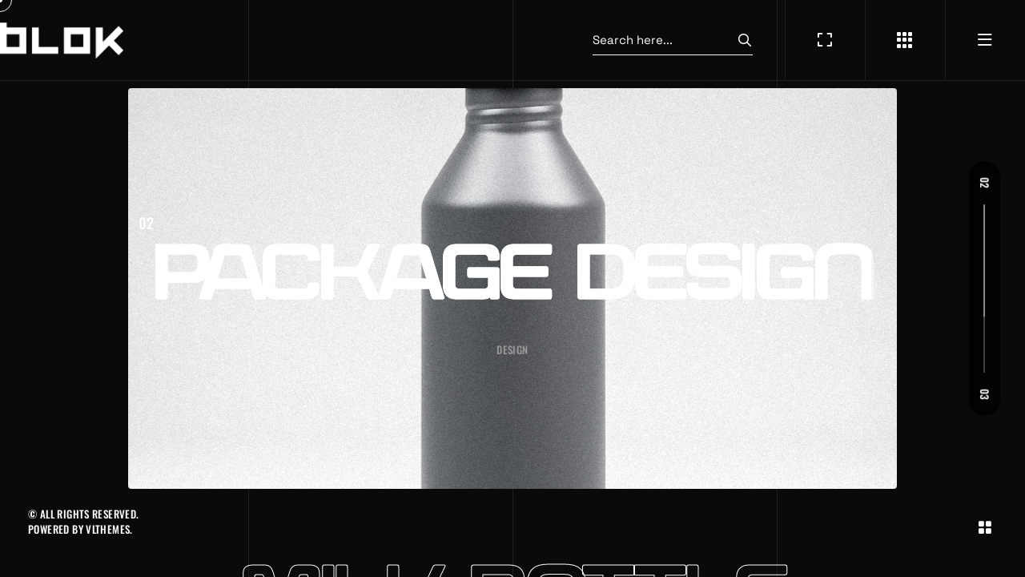

--- FILE ---
content_type: text/css
request_url: https://blok.es/wp-content/themes/archee/style.css?ver=6.9
body_size: 677
content:
/*!
Theme Name: Archee
Theme URI: https://wp.vlthemes.me/archee/
Author: VLThemes
Author URI: https://themeforest.net/user/vlthemes
Description: Archee is a carefully crafted flexible, powerful and high performance portfolio WordPress Theme for personal and corporate use. We designed it by focusing on functionality and ease of use for both sides: the Visitor and the WordPress Admin.
Version: 1.1.0
License: GNU General Public License v2 or later
License URI: http://www.gnu.org/licenses/gpl-2.0.html
Text Domain: archee
Tags: one-column, two-columns, right-sidebar, flexible-header, accessibility-ready, custom-colors, custom-header, custom-menu, custom-logo, editor-style, featured-images, footer-widgets, post-formats, rtl-language-support, sticky-post, theme-options, threaded-comments, translation-ready
*/

html {
	overflow-y: scroll;
}

body {
	margin: 0;
	font-family: 'Arial', sans-serif;
	font-size: 14px;
	color: #757575;
}

/* WordPress API Elements */

.wp-caption {
	margin: 32px 0;
	font-size: 16px;
	text-align: center;
	font-style: italic;
	max-width: 100%;
}

.wp-caption p,
.wp-caption-text {
	margin: 0;
	margin-top: 5px;
}

.wp-caption-text,
.sticky,
.gallery-caption,
.bypostauthor,
.screen-reader-text {
	visibility: visible;
}

.screen-reader-text {
	display: none;
}

.aligncenter {
	margin: 32px auto;
	display: block;
}

.alignright {
	margin: 8px 0 8px 32px;
	float: right;
}

.alignleft {
	margin: 8px 32px 8px 0;
	float: left;
}

--- FILE ---
content_type: text/css
request_url: https://blok.es/wp-content/themes/archee/assets/css/main.min.css?ver=1.0.0
body_size: 113061
content:
@charset "UTF-8";/*!
 * Bootstrap  v5.3.3 (https://getbootstrap.com/)
 * Copyright 2011-2024 The Bootstrap Authors
 * Licensed under MIT (https://github.com/twbs/bootstrap/blob/main/LICENSE)
 */:root,[data-bs-theme=light]{--bs-blue:#0d6efd;--bs-indigo:#6610f2;--bs-purple:#6f42c1;--bs-pink:#d63384;--bs-red:#dc3545;--bs-orange:#fd7e14;--bs-yellow:#ffc107;--bs-green:#198754;--bs-teal:#20c997;--bs-cyan:#0dcaf0;--bs-black:#000;--bs-white:#fff;--bs-gray:#6c757d;--bs-gray-dark:#343a40;--bs-gray-100:#f8f9fa;--bs-gray-200:#e9ecef;--bs-gray-300:#dee2e6;--bs-gray-400:#ced4da;--bs-gray-500:#adb5bd;--bs-gray-600:#6c757d;--bs-gray-700:#495057;--bs-gray-800:#343a40;--bs-gray-900:#212529;--bs-primary:#0d6efd;--bs-secondary:#6c757d;--bs-success:#198754;--bs-info:#0dcaf0;--bs-warning:#ffc107;--bs-danger:#dc3545;--bs-light:#f8f9fa;--bs-dark:#212529;--bs-primary-rgb:13,110,253;--bs-secondary-rgb:108,117,125;--bs-success-rgb:25,135,84;--bs-info-rgb:13,202,240;--bs-warning-rgb:255,193,7;--bs-danger-rgb:220,53,69;--bs-light-rgb:248,249,250;--bs-dark-rgb:33,37,41;--bs-primary-text-emphasis:#052c65;--bs-secondary-text-emphasis:#2b2f32;--bs-success-text-emphasis:#0a3622;--bs-info-text-emphasis:#055160;--bs-warning-text-emphasis:#664d03;--bs-danger-text-emphasis:#58151c;--bs-light-text-emphasis:#495057;--bs-dark-text-emphasis:#495057;--bs-primary-bg-subtle:#cfe2ff;--bs-secondary-bg-subtle:#e2e3e5;--bs-success-bg-subtle:#d1e7dd;--bs-info-bg-subtle:#cff4fc;--bs-warning-bg-subtle:#fff3cd;--bs-danger-bg-subtle:#f8d7da;--bs-light-bg-subtle:#fcfcfd;--bs-dark-bg-subtle:#ced4da;--bs-primary-border-subtle:#9ec5fe;--bs-secondary-border-subtle:#c4c8cb;--bs-success-border-subtle:#a3cfbb;--bs-info-border-subtle:#9eeaf9;--bs-warning-border-subtle:#ffe69c;--bs-danger-border-subtle:#f1aeb5;--bs-light-border-subtle:#e9ecef;--bs-dark-border-subtle:#adb5bd;--bs-white-rgb:255,255,255;--bs-black-rgb:0,0,0;--bs-font-sans-serif:system-ui,-apple-system,"Segoe UI",Roboto,"Helvetica Neue","Noto Sans","Liberation Sans",Arial,sans-serif,"Apple Color Emoji","Segoe UI Emoji","Segoe UI Symbol","Noto Color Emoji";--bs-font-monospace:SFMono-Regular,Menlo,Monaco,Consolas,"Liberation Mono","Courier New",monospace;--bs-gradient:linear-gradient(180deg, rgba(255, 255, 255, 0.15), rgba(255, 255, 255, 0));--bs-body-font-family:var(--bs-font-sans-serif);--bs-body-font-size:1rem;--bs-body-font-weight:400;--bs-body-line-height:1.5;--bs-body-color:#212529;--bs-body-color-rgb:33,37,41;--bs-body-bg:#fff;--bs-body-bg-rgb:255,255,255;--bs-emphasis-color:#000;--bs-emphasis-color-rgb:0,0,0;--bs-secondary-color:rgba(33, 37, 41, 0.75);--bs-secondary-color-rgb:33,37,41;--bs-secondary-bg:#e9ecef;--bs-secondary-bg-rgb:233,236,239;--bs-tertiary-color:rgba(33, 37, 41, 0.5);--bs-tertiary-color-rgb:33,37,41;--bs-tertiary-bg:#f8f9fa;--bs-tertiary-bg-rgb:248,249,250;--bs-heading-color:inherit;--bs-link-color:#0d6efd;--bs-link-color-rgb:13,110,253;--bs-link-decoration:underline;--bs-link-hover-color:#0a58ca;--bs-link-hover-color-rgb:10,88,202;--bs-code-color:#d63384;--bs-highlight-color:#212529;--bs-highlight-bg:#fff3cd;--bs-border-width:1px;--bs-border-style:solid;--bs-border-color:#dee2e6;--bs-border-color-translucent:rgba(0, 0, 0, 0.175);--bs-border-radius:0.375rem;--bs-border-radius-sm:0.25rem;--bs-border-radius-lg:0.5rem;--bs-border-radius-xl:1rem;--bs-border-radius-xxl:2rem;--bs-border-radius-2xl:var(--bs-border-radius-xxl);--bs-border-radius-pill:50rem;--bs-box-shadow:0 0.5rem 1rem rgba(0, 0, 0, 0.15);--bs-box-shadow-sm:0 0.125rem 0.25rem rgba(0, 0, 0, 0.075);--bs-box-shadow-lg:0 1rem 3rem rgba(0, 0, 0, 0.175);--bs-box-shadow-inset:inset 0 1px 2px rgba(0, 0, 0, 0.075);--bs-focus-ring-width:0.25rem;--bs-focus-ring-opacity:0.25;--bs-focus-ring-color:rgba(13, 110, 253, 0.25);--bs-form-valid-color:#198754;--bs-form-valid-border-color:#198754;--bs-form-invalid-color:#dc3545;--bs-form-invalid-border-color:#dc3545}[data-bs-theme=dark]{color-scheme:dark;--bs-body-color:#dee2e6;--bs-body-color-rgb:222,226,230;--bs-body-bg:#212529;--bs-body-bg-rgb:33,37,41;--bs-emphasis-color:#fff;--bs-emphasis-color-rgb:255,255,255;--bs-secondary-color:rgba(222, 226, 230, 0.75);--bs-secondary-color-rgb:222,226,230;--bs-secondary-bg:#343a40;--bs-secondary-bg-rgb:52,58,64;--bs-tertiary-color:rgba(222, 226, 230, 0.5);--bs-tertiary-color-rgb:222,226,230;--bs-tertiary-bg:#2b3035;--bs-tertiary-bg-rgb:43,48,53;--bs-primary-text-emphasis:#6ea8fe;--bs-secondary-text-emphasis:#a7acb1;--bs-success-text-emphasis:#75b798;--bs-info-text-emphasis:#6edff6;--bs-warning-text-emphasis:#ffda6a;--bs-danger-text-emphasis:#ea868f;--bs-light-text-emphasis:#f8f9fa;--bs-dark-text-emphasis:#dee2e6;--bs-primary-bg-subtle:#031633;--bs-secondary-bg-subtle:#161719;--bs-success-bg-subtle:#051b11;--bs-info-bg-subtle:#032830;--bs-warning-bg-subtle:#332701;--bs-danger-bg-subtle:#2c0b0e;--bs-light-bg-subtle:#343a40;--bs-dark-bg-subtle:#1a1d20;--bs-primary-border-subtle:#084298;--bs-secondary-border-subtle:#41464b;--bs-success-border-subtle:#0f5132;--bs-info-border-subtle:#087990;--bs-warning-border-subtle:#997404;--bs-danger-border-subtle:#842029;--bs-light-border-subtle:#495057;--bs-dark-border-subtle:#343a40;--bs-heading-color:inherit;--bs-link-color:#6ea8fe;--bs-link-hover-color:#8bb9fe;--bs-link-color-rgb:110,168,254;--bs-link-hover-color-rgb:139,185,254;--bs-code-color:#e685b5;--bs-highlight-color:#dee2e6;--bs-highlight-bg:#664d03;--bs-border-color:#495057;--bs-border-color-translucent:rgba(255, 255, 255, 0.15);--bs-form-valid-color:#75b798;--bs-form-valid-border-color:#75b798;--bs-form-invalid-color:#ea868f;--bs-form-invalid-border-color:#ea868f}*,::after,::before{-webkit-box-sizing:border-box;box-sizing:border-box}@media (prefers-reduced-motion:no-preference){:root{scroll-behavior:smooth}}body{margin:0;font-family:var(--bs-body-font-family);font-size:var(--bs-body-font-size);font-weight:var(--bs-body-font-weight);line-height:var(--bs-body-line-height);color:var(--bs-body-color);text-align:var(--bs-body-text-align);background-color:var(--bs-body-bg);-webkit-text-size-adjust:100%;-webkit-tap-highlight-color:transparent}hr{margin:1rem 0;color:inherit;border:0;border-top:var(--bs-border-width) solid;opacity:.25}.h1,.h2,.h3,.h4,.h5,.h6,h1,h2,h3,h4,h5,h6{margin-top:0;margin-bottom:.5rem;font-weight:500;line-height:1.2;color:var(--bs-heading-color)}.h1,h1{font-size:calc(1.375rem + 1.5vw)}@media (min-width:1200px){.h1,h1{font-size:2.5rem}}.h2,h2{font-size:calc(1.325rem + .9vw)}@media (min-width:1200px){.h2,h2{font-size:2rem}}.h3,h3{font-size:calc(1.3rem + .6vw)}@media (min-width:1200px){.h3,h3{font-size:1.75rem}}.h4,h4{font-size:calc(1.275rem + .3vw)}@media (min-width:1200px){.h4,h4{font-size:1.5rem}}.h5,h5{font-size:1.25rem}.h6,h6{font-size:1rem}p{margin-top:0;margin-bottom:1rem}abbr[title]{-webkit-text-decoration:underline dotted;-moz-text-decoration:underline dotted;text-decoration:underline dotted;cursor:help;-webkit-text-decoration-skip-ink:none;text-decoration-skip-ink:none}address{margin-bottom:1rem;font-style:normal;line-height:inherit}ol,ul{padding-left:2rem}dl,ol,ul{margin-top:0;margin-bottom:1rem}ol ol,ol ul,ul ol,ul ul{margin-bottom:0}dt{font-weight:700}dd{margin-bottom:.5rem;margin-left:0}blockquote{margin:0 0 1rem}b,strong{font-weight:bolder}.small,small{font-size:.875em}.mark,mark{padding:.1875em;color:var(--bs-highlight-color);background-color:var(--bs-highlight-bg)}sub,sup{position:relative;font-size:.75em;line-height:0;vertical-align:baseline}sub{bottom:-.25em}sup{top:-.5em}a{color:rgba(var(--bs-link-color-rgb),var(--bs-link-opacity,1));text-decoration:underline}a:hover{--bs-link-color-rgb:var(--bs-link-hover-color-rgb)}a:not([href]):not([class]),a:not([href]):not([class]):hover{color:inherit;text-decoration:none}code,kbd,pre,samp{font-family:var(--bs-font-monospace);font-size:1em}pre{display:block;margin-top:0;margin-bottom:1rem;overflow:auto;font-size:.875em}pre code{font-size:inherit;color:inherit;word-break:normal}code{font-size:.875em;color:var(--bs-code-color);word-wrap:break-word}a>code{color:inherit}kbd{padding:.1875rem .375rem;font-size:.875em;color:var(--bs-body-bg);background-color:var(--bs-body-color);border-radius:.25rem}kbd kbd{padding:0;font-size:1em}figure{margin:0 0 1rem}img,svg{vertical-align:middle}table{caption-side:bottom;border-collapse:collapse}caption{padding-top:.5rem;padding-bottom:.5rem;color:var(--bs-secondary-color);text-align:left}th{text-align:inherit;text-align:-webkit-match-parent}tbody,td,tfoot,th,thead,tr{border-color:inherit;border-style:solid;border-width:0}label{display:inline-block}button{border-radius:0}button:focus:not(:focus-visible){outline:0}button,input,optgroup,select,textarea{margin:0;font-family:inherit;font-size:inherit;line-height:inherit}button,select{text-transform:none}[role=button]{cursor:pointer}select{word-wrap:normal}select:disabled{opacity:1}[list]:not([type=date]):not([type=datetime-local]):not([type=month]):not([type=week]):not([type=time])::-webkit-calendar-picker-indicator{display:none!important}[type=button],[type=reset],[type=submit],button{-webkit-appearance:button}[type=button]:not(:disabled),[type=reset]:not(:disabled),[type=submit]:not(:disabled),button:not(:disabled){cursor:pointer}::-moz-focus-inner{padding:0;border-style:none}textarea{resize:vertical}fieldset{min-width:0;padding:0;margin:0;border:0}legend{float:left;width:100%;padding:0;margin-bottom:.5rem;font-size:calc(1.275rem + .3vw);line-height:inherit}@media (min-width:1200px){legend{font-size:1.5rem}}legend+*{clear:left}::-webkit-datetime-edit-day-field,::-webkit-datetime-edit-fields-wrapper,::-webkit-datetime-edit-hour-field,::-webkit-datetime-edit-minute,::-webkit-datetime-edit-month-field,::-webkit-datetime-edit-text,::-webkit-datetime-edit-year-field{padding:0}::-webkit-inner-spin-button{height:auto}[type=search]{-webkit-appearance:textfield;outline-offset:-2px}::-webkit-search-decoration{-webkit-appearance:none}::-webkit-color-swatch-wrapper{padding:0}::file-selector-button{font:inherit;-webkit-appearance:button}output{display:inline-block}iframe{border:0}summary{display:list-item;cursor:pointer}progress{vertical-align:baseline}[hidden]{display:none!important}.lead{font-size:1.25rem;font-weight:300}.display-1{font-size:calc(1.625rem + 4.5vw);font-weight:300;line-height:1.2}@media (min-width:1200px){.display-1{font-size:5rem}}.display-2{font-size:calc(1.575rem + 3.9vw);font-weight:300;line-height:1.2}@media (min-width:1200px){.display-2{font-size:4.5rem}}.display-3{font-size:calc(1.525rem + 3.3vw);font-weight:300;line-height:1.2}@media (min-width:1200px){.display-3{font-size:4rem}}.display-4{font-size:calc(1.475rem + 2.7vw);font-weight:300;line-height:1.2}@media (min-width:1200px){.display-4{font-size:3.5rem}}.display-5{font-size:calc(1.425rem + 2.1vw);font-weight:300;line-height:1.2}@media (min-width:1200px){.display-5{font-size:3rem}}.display-6{font-size:calc(1.375rem + 1.5vw);font-weight:300;line-height:1.2}@media (min-width:1200px){.display-6{font-size:2.5rem}}.list-unstyled{padding-left:0;list-style:none}.list-inline{padding-left:0;list-style:none}.list-inline-item{display:inline-block}.list-inline-item:not(:last-child){margin-right:.5rem}.initialism{font-size:.875em;text-transform:uppercase}.blockquote{margin-bottom:1rem;font-size:1.25rem}.blockquote>:last-child{margin-bottom:0}.blockquote-footer{margin-top:-1rem;margin-bottom:1rem;font-size:.875em;color:#6c757d}.blockquote-footer::before{content:"— "}.img-fluid{max-width:100%;height:auto}.img-thumbnail{padding:.25rem;background-color:var(--bs-body-bg);border:var(--bs-border-width) solid var(--bs-border-color);border-radius:var(--bs-border-radius);max-width:100%;height:auto}.figure{display:inline-block}.figure-img{margin-bottom:.5rem;line-height:1}.figure-caption{font-size:.875em;color:var(--bs-secondary-color)}.container,.container-fluid,.container-lg,.container-md,.container-sm,.container-xl,.container-xxl{--bs-gutter-x:1.5rem;--bs-gutter-y:0;width:100%;padding-right:calc(var(--bs-gutter-x) * .5);padding-left:calc(var(--bs-gutter-x) * .5);margin-right:auto;margin-left:auto}@media (min-width:576px){.container,.container-sm{max-width:540px}}@media (min-width:768px){.container,.container-md,.container-sm{max-width:720px}}@media (min-width:992px){.container,.container-lg,.container-md,.container-sm{max-width:960px}}@media (min-width:1200px){.container,.container-lg,.container-md,.container-sm,.container-xl{max-width:1140px}}@media (min-width:1400px){.container,.container-lg,.container-md,.container-sm,.container-xl,.container-xxl{max-width:1320px}}:root{--bs-breakpoint-xs:0;--bs-breakpoint-sm:576px;--bs-breakpoint-md:768px;--bs-breakpoint-lg:992px;--bs-breakpoint-xl:1200px;--bs-breakpoint-xxl:1400px}.row{--bs-gutter-x:1.5rem;--bs-gutter-y:0;display:-webkit-box;display:-webkit-flex;display:-ms-flexbox;display:flex;-webkit-flex-wrap:wrap;-ms-flex-wrap:wrap;flex-wrap:wrap;margin-top:calc(-1 * var(--bs-gutter-y));margin-right:calc(-.5 * var(--bs-gutter-x));margin-left:calc(-.5 * var(--bs-gutter-x))}.row>*{-webkit-flex-shrink:0;-ms-flex-negative:0;flex-shrink:0;width:100%;max-width:100%;padding-right:calc(var(--bs-gutter-x) * .5);padding-left:calc(var(--bs-gutter-x) * .5);margin-top:var(--bs-gutter-y)}.col{-webkit-box-flex:1;-webkit-flex:1 0 0%;-ms-flex:1 0 0%;flex:1 0 0%}.row-cols-auto>*{-webkit-box-flex:0;-webkit-flex:0 0 auto;-ms-flex:0 0 auto;flex:0 0 auto;width:auto}.row-cols-1>*{-webkit-box-flex:0;-webkit-flex:0 0 auto;-ms-flex:0 0 auto;flex:0 0 auto;width:100%}.row-cols-2>*{-webkit-box-flex:0;-webkit-flex:0 0 auto;-ms-flex:0 0 auto;flex:0 0 auto;width:50%}.row-cols-3>*{-webkit-box-flex:0;-webkit-flex:0 0 auto;-ms-flex:0 0 auto;flex:0 0 auto;width:33.33333333%}.row-cols-4>*{-webkit-box-flex:0;-webkit-flex:0 0 auto;-ms-flex:0 0 auto;flex:0 0 auto;width:25%}.row-cols-5>*{-webkit-box-flex:0;-webkit-flex:0 0 auto;-ms-flex:0 0 auto;flex:0 0 auto;width:20%}.row-cols-6>*{-webkit-box-flex:0;-webkit-flex:0 0 auto;-ms-flex:0 0 auto;flex:0 0 auto;width:16.66666667%}.col-auto{-webkit-box-flex:0;-webkit-flex:0 0 auto;-ms-flex:0 0 auto;flex:0 0 auto;width:auto}.col-1{-webkit-box-flex:0;-webkit-flex:0 0 auto;-ms-flex:0 0 auto;flex:0 0 auto;width:8.33333333%}.col-2{-webkit-box-flex:0;-webkit-flex:0 0 auto;-ms-flex:0 0 auto;flex:0 0 auto;width:16.66666667%}.col-3{-webkit-box-flex:0;-webkit-flex:0 0 auto;-ms-flex:0 0 auto;flex:0 0 auto;width:25%}.col-4{-webkit-box-flex:0;-webkit-flex:0 0 auto;-ms-flex:0 0 auto;flex:0 0 auto;width:33.33333333%}.col-5{-webkit-box-flex:0;-webkit-flex:0 0 auto;-ms-flex:0 0 auto;flex:0 0 auto;width:41.66666667%}.col-6{-webkit-box-flex:0;-webkit-flex:0 0 auto;-ms-flex:0 0 auto;flex:0 0 auto;width:50%}.col-7{-webkit-box-flex:0;-webkit-flex:0 0 auto;-ms-flex:0 0 auto;flex:0 0 auto;width:58.33333333%}.col-8{-webkit-box-flex:0;-webkit-flex:0 0 auto;-ms-flex:0 0 auto;flex:0 0 auto;width:66.66666667%}.col-9{-webkit-box-flex:0;-webkit-flex:0 0 auto;-ms-flex:0 0 auto;flex:0 0 auto;width:75%}.col-10{-webkit-box-flex:0;-webkit-flex:0 0 auto;-ms-flex:0 0 auto;flex:0 0 auto;width:83.33333333%}.col-11{-webkit-box-flex:0;-webkit-flex:0 0 auto;-ms-flex:0 0 auto;flex:0 0 auto;width:91.66666667%}.col-12{-webkit-box-flex:0;-webkit-flex:0 0 auto;-ms-flex:0 0 auto;flex:0 0 auto;width:100%}.offset-1{margin-left:8.33333333%}.offset-2{margin-left:16.66666667%}.offset-3{margin-left:25%}.offset-4{margin-left:33.33333333%}.offset-5{margin-left:41.66666667%}.offset-6{margin-left:50%}.offset-7{margin-left:58.33333333%}.offset-8{margin-left:66.66666667%}.offset-9{margin-left:75%}.offset-10{margin-left:83.33333333%}.offset-11{margin-left:91.66666667%}.g-0,.gx-0{--bs-gutter-x:0}.g-0,.gy-0{--bs-gutter-y:0}.g-1,.gx-1{--bs-gutter-x:0.25rem}.g-1,.gy-1{--bs-gutter-y:0.25rem}.g-2,.gx-2{--bs-gutter-x:0.5rem}.g-2,.gy-2{--bs-gutter-y:0.5rem}.g-3,.gx-3{--bs-gutter-x:1rem}.g-3,.gy-3{--bs-gutter-y:1rem}.g-4,.gx-4{--bs-gutter-x:1.5rem}.g-4,.gy-4{--bs-gutter-y:1.5rem}.g-5,.gx-5{--bs-gutter-x:3rem}.g-5,.gy-5{--bs-gutter-y:3rem}@media (min-width:576px){.col-sm{-webkit-box-flex:1;-webkit-flex:1 0 0%;-ms-flex:1 0 0%;flex:1 0 0%}.row-cols-sm-auto>*{-webkit-box-flex:0;-webkit-flex:0 0 auto;-ms-flex:0 0 auto;flex:0 0 auto;width:auto}.row-cols-sm-1>*{-webkit-box-flex:0;-webkit-flex:0 0 auto;-ms-flex:0 0 auto;flex:0 0 auto;width:100%}.row-cols-sm-2>*{-webkit-box-flex:0;-webkit-flex:0 0 auto;-ms-flex:0 0 auto;flex:0 0 auto;width:50%}.row-cols-sm-3>*{-webkit-box-flex:0;-webkit-flex:0 0 auto;-ms-flex:0 0 auto;flex:0 0 auto;width:33.33333333%}.row-cols-sm-4>*{-webkit-box-flex:0;-webkit-flex:0 0 auto;-ms-flex:0 0 auto;flex:0 0 auto;width:25%}.row-cols-sm-5>*{-webkit-box-flex:0;-webkit-flex:0 0 auto;-ms-flex:0 0 auto;flex:0 0 auto;width:20%}.row-cols-sm-6>*{-webkit-box-flex:0;-webkit-flex:0 0 auto;-ms-flex:0 0 auto;flex:0 0 auto;width:16.66666667%}.col-sm-auto{-webkit-box-flex:0;-webkit-flex:0 0 auto;-ms-flex:0 0 auto;flex:0 0 auto;width:auto}.col-sm-1{-webkit-box-flex:0;-webkit-flex:0 0 auto;-ms-flex:0 0 auto;flex:0 0 auto;width:8.33333333%}.col-sm-2{-webkit-box-flex:0;-webkit-flex:0 0 auto;-ms-flex:0 0 auto;flex:0 0 auto;width:16.66666667%}.col-sm-3{-webkit-box-flex:0;-webkit-flex:0 0 auto;-ms-flex:0 0 auto;flex:0 0 auto;width:25%}.col-sm-4{-webkit-box-flex:0;-webkit-flex:0 0 auto;-ms-flex:0 0 auto;flex:0 0 auto;width:33.33333333%}.col-sm-5{-webkit-box-flex:0;-webkit-flex:0 0 auto;-ms-flex:0 0 auto;flex:0 0 auto;width:41.66666667%}.col-sm-6{-webkit-box-flex:0;-webkit-flex:0 0 auto;-ms-flex:0 0 auto;flex:0 0 auto;width:50%}.col-sm-7{-webkit-box-flex:0;-webkit-flex:0 0 auto;-ms-flex:0 0 auto;flex:0 0 auto;width:58.33333333%}.col-sm-8{-webkit-box-flex:0;-webkit-flex:0 0 auto;-ms-flex:0 0 auto;flex:0 0 auto;width:66.66666667%}.col-sm-9{-webkit-box-flex:0;-webkit-flex:0 0 auto;-ms-flex:0 0 auto;flex:0 0 auto;width:75%}.col-sm-10{-webkit-box-flex:0;-webkit-flex:0 0 auto;-ms-flex:0 0 auto;flex:0 0 auto;width:83.33333333%}.col-sm-11{-webkit-box-flex:0;-webkit-flex:0 0 auto;-ms-flex:0 0 auto;flex:0 0 auto;width:91.66666667%}.col-sm-12{-webkit-box-flex:0;-webkit-flex:0 0 auto;-ms-flex:0 0 auto;flex:0 0 auto;width:100%}.offset-sm-0{margin-left:0}.offset-sm-1{margin-left:8.33333333%}.offset-sm-2{margin-left:16.66666667%}.offset-sm-3{margin-left:25%}.offset-sm-4{margin-left:33.33333333%}.offset-sm-5{margin-left:41.66666667%}.offset-sm-6{margin-left:50%}.offset-sm-7{margin-left:58.33333333%}.offset-sm-8{margin-left:66.66666667%}.offset-sm-9{margin-left:75%}.offset-sm-10{margin-left:83.33333333%}.offset-sm-11{margin-left:91.66666667%}.g-sm-0,.gx-sm-0{--bs-gutter-x:0}.g-sm-0,.gy-sm-0{--bs-gutter-y:0}.g-sm-1,.gx-sm-1{--bs-gutter-x:0.25rem}.g-sm-1,.gy-sm-1{--bs-gutter-y:0.25rem}.g-sm-2,.gx-sm-2{--bs-gutter-x:0.5rem}.g-sm-2,.gy-sm-2{--bs-gutter-y:0.5rem}.g-sm-3,.gx-sm-3{--bs-gutter-x:1rem}.g-sm-3,.gy-sm-3{--bs-gutter-y:1rem}.g-sm-4,.gx-sm-4{--bs-gutter-x:1.5rem}.g-sm-4,.gy-sm-4{--bs-gutter-y:1.5rem}.g-sm-5,.gx-sm-5{--bs-gutter-x:3rem}.g-sm-5,.gy-sm-5{--bs-gutter-y:3rem}}@media (min-width:768px){.col-md{-webkit-box-flex:1;-webkit-flex:1 0 0%;-ms-flex:1 0 0%;flex:1 0 0%}.row-cols-md-auto>*{-webkit-box-flex:0;-webkit-flex:0 0 auto;-ms-flex:0 0 auto;flex:0 0 auto;width:auto}.row-cols-md-1>*{-webkit-box-flex:0;-webkit-flex:0 0 auto;-ms-flex:0 0 auto;flex:0 0 auto;width:100%}.row-cols-md-2>*{-webkit-box-flex:0;-webkit-flex:0 0 auto;-ms-flex:0 0 auto;flex:0 0 auto;width:50%}.row-cols-md-3>*{-webkit-box-flex:0;-webkit-flex:0 0 auto;-ms-flex:0 0 auto;flex:0 0 auto;width:33.33333333%}.row-cols-md-4>*{-webkit-box-flex:0;-webkit-flex:0 0 auto;-ms-flex:0 0 auto;flex:0 0 auto;width:25%}.row-cols-md-5>*{-webkit-box-flex:0;-webkit-flex:0 0 auto;-ms-flex:0 0 auto;flex:0 0 auto;width:20%}.row-cols-md-6>*{-webkit-box-flex:0;-webkit-flex:0 0 auto;-ms-flex:0 0 auto;flex:0 0 auto;width:16.66666667%}.col-md-auto{-webkit-box-flex:0;-webkit-flex:0 0 auto;-ms-flex:0 0 auto;flex:0 0 auto;width:auto}.col-md-1{-webkit-box-flex:0;-webkit-flex:0 0 auto;-ms-flex:0 0 auto;flex:0 0 auto;width:8.33333333%}.col-md-2{-webkit-box-flex:0;-webkit-flex:0 0 auto;-ms-flex:0 0 auto;flex:0 0 auto;width:16.66666667%}.col-md-3{-webkit-box-flex:0;-webkit-flex:0 0 auto;-ms-flex:0 0 auto;flex:0 0 auto;width:25%}.col-md-4{-webkit-box-flex:0;-webkit-flex:0 0 auto;-ms-flex:0 0 auto;flex:0 0 auto;width:33.33333333%}.col-md-5{-webkit-box-flex:0;-webkit-flex:0 0 auto;-ms-flex:0 0 auto;flex:0 0 auto;width:41.66666667%}.col-md-6{-webkit-box-flex:0;-webkit-flex:0 0 auto;-ms-flex:0 0 auto;flex:0 0 auto;width:50%}.col-md-7{-webkit-box-flex:0;-webkit-flex:0 0 auto;-ms-flex:0 0 auto;flex:0 0 auto;width:58.33333333%}.col-md-8{-webkit-box-flex:0;-webkit-flex:0 0 auto;-ms-flex:0 0 auto;flex:0 0 auto;width:66.66666667%}.col-md-9{-webkit-box-flex:0;-webkit-flex:0 0 auto;-ms-flex:0 0 auto;flex:0 0 auto;width:75%}.col-md-10{-webkit-box-flex:0;-webkit-flex:0 0 auto;-ms-flex:0 0 auto;flex:0 0 auto;width:83.33333333%}.col-md-11{-webkit-box-flex:0;-webkit-flex:0 0 auto;-ms-flex:0 0 auto;flex:0 0 auto;width:91.66666667%}.col-md-12{-webkit-box-flex:0;-webkit-flex:0 0 auto;-ms-flex:0 0 auto;flex:0 0 auto;width:100%}.offset-md-0{margin-left:0}.offset-md-1{margin-left:8.33333333%}.offset-md-2{margin-left:16.66666667%}.offset-md-3{margin-left:25%}.offset-md-4{margin-left:33.33333333%}.offset-md-5{margin-left:41.66666667%}.offset-md-6{margin-left:50%}.offset-md-7{margin-left:58.33333333%}.offset-md-8{margin-left:66.66666667%}.offset-md-9{margin-left:75%}.offset-md-10{margin-left:83.33333333%}.offset-md-11{margin-left:91.66666667%}.g-md-0,.gx-md-0{--bs-gutter-x:0}.g-md-0,.gy-md-0{--bs-gutter-y:0}.g-md-1,.gx-md-1{--bs-gutter-x:0.25rem}.g-md-1,.gy-md-1{--bs-gutter-y:0.25rem}.g-md-2,.gx-md-2{--bs-gutter-x:0.5rem}.g-md-2,.gy-md-2{--bs-gutter-y:0.5rem}.g-md-3,.gx-md-3{--bs-gutter-x:1rem}.g-md-3,.gy-md-3{--bs-gutter-y:1rem}.g-md-4,.gx-md-4{--bs-gutter-x:1.5rem}.g-md-4,.gy-md-4{--bs-gutter-y:1.5rem}.g-md-5,.gx-md-5{--bs-gutter-x:3rem}.g-md-5,.gy-md-5{--bs-gutter-y:3rem}}@media (min-width:992px){.col-lg{-webkit-box-flex:1;-webkit-flex:1 0 0%;-ms-flex:1 0 0%;flex:1 0 0%}.row-cols-lg-auto>*{-webkit-box-flex:0;-webkit-flex:0 0 auto;-ms-flex:0 0 auto;flex:0 0 auto;width:auto}.row-cols-lg-1>*{-webkit-box-flex:0;-webkit-flex:0 0 auto;-ms-flex:0 0 auto;flex:0 0 auto;width:100%}.row-cols-lg-2>*{-webkit-box-flex:0;-webkit-flex:0 0 auto;-ms-flex:0 0 auto;flex:0 0 auto;width:50%}.row-cols-lg-3>*{-webkit-box-flex:0;-webkit-flex:0 0 auto;-ms-flex:0 0 auto;flex:0 0 auto;width:33.33333333%}.row-cols-lg-4>*{-webkit-box-flex:0;-webkit-flex:0 0 auto;-ms-flex:0 0 auto;flex:0 0 auto;width:25%}.row-cols-lg-5>*{-webkit-box-flex:0;-webkit-flex:0 0 auto;-ms-flex:0 0 auto;flex:0 0 auto;width:20%}.row-cols-lg-6>*{-webkit-box-flex:0;-webkit-flex:0 0 auto;-ms-flex:0 0 auto;flex:0 0 auto;width:16.66666667%}.col-lg-auto{-webkit-box-flex:0;-webkit-flex:0 0 auto;-ms-flex:0 0 auto;flex:0 0 auto;width:auto}.col-lg-1{-webkit-box-flex:0;-webkit-flex:0 0 auto;-ms-flex:0 0 auto;flex:0 0 auto;width:8.33333333%}.col-lg-2{-webkit-box-flex:0;-webkit-flex:0 0 auto;-ms-flex:0 0 auto;flex:0 0 auto;width:16.66666667%}.col-lg-3{-webkit-box-flex:0;-webkit-flex:0 0 auto;-ms-flex:0 0 auto;flex:0 0 auto;width:25%}.col-lg-4{-webkit-box-flex:0;-webkit-flex:0 0 auto;-ms-flex:0 0 auto;flex:0 0 auto;width:33.33333333%}.col-lg-5{-webkit-box-flex:0;-webkit-flex:0 0 auto;-ms-flex:0 0 auto;flex:0 0 auto;width:41.66666667%}.col-lg-6{-webkit-box-flex:0;-webkit-flex:0 0 auto;-ms-flex:0 0 auto;flex:0 0 auto;width:50%}.col-lg-7{-webkit-box-flex:0;-webkit-flex:0 0 auto;-ms-flex:0 0 auto;flex:0 0 auto;width:58.33333333%}.col-lg-8{-webkit-box-flex:0;-webkit-flex:0 0 auto;-ms-flex:0 0 auto;flex:0 0 auto;width:66.66666667%}.col-lg-9{-webkit-box-flex:0;-webkit-flex:0 0 auto;-ms-flex:0 0 auto;flex:0 0 auto;width:75%}.col-lg-10{-webkit-box-flex:0;-webkit-flex:0 0 auto;-ms-flex:0 0 auto;flex:0 0 auto;width:83.33333333%}.col-lg-11{-webkit-box-flex:0;-webkit-flex:0 0 auto;-ms-flex:0 0 auto;flex:0 0 auto;width:91.66666667%}.col-lg-12{-webkit-box-flex:0;-webkit-flex:0 0 auto;-ms-flex:0 0 auto;flex:0 0 auto;width:100%}.offset-lg-0{margin-left:0}.offset-lg-1{margin-left:8.33333333%}.offset-lg-2{margin-left:16.66666667%}.offset-lg-3{margin-left:25%}.offset-lg-4{margin-left:33.33333333%}.offset-lg-5{margin-left:41.66666667%}.offset-lg-6{margin-left:50%}.offset-lg-7{margin-left:58.33333333%}.offset-lg-8{margin-left:66.66666667%}.offset-lg-9{margin-left:75%}.offset-lg-10{margin-left:83.33333333%}.offset-lg-11{margin-left:91.66666667%}.g-lg-0,.gx-lg-0{--bs-gutter-x:0}.g-lg-0,.gy-lg-0{--bs-gutter-y:0}.g-lg-1,.gx-lg-1{--bs-gutter-x:0.25rem}.g-lg-1,.gy-lg-1{--bs-gutter-y:0.25rem}.g-lg-2,.gx-lg-2{--bs-gutter-x:0.5rem}.g-lg-2,.gy-lg-2{--bs-gutter-y:0.5rem}.g-lg-3,.gx-lg-3{--bs-gutter-x:1rem}.g-lg-3,.gy-lg-3{--bs-gutter-y:1rem}.g-lg-4,.gx-lg-4{--bs-gutter-x:1.5rem}.g-lg-4,.gy-lg-4{--bs-gutter-y:1.5rem}.g-lg-5,.gx-lg-5{--bs-gutter-x:3rem}.g-lg-5,.gy-lg-5{--bs-gutter-y:3rem}}@media (min-width:1200px){.col-xl{-webkit-box-flex:1;-webkit-flex:1 0 0%;-ms-flex:1 0 0%;flex:1 0 0%}.row-cols-xl-auto>*{-webkit-box-flex:0;-webkit-flex:0 0 auto;-ms-flex:0 0 auto;flex:0 0 auto;width:auto}.row-cols-xl-1>*{-webkit-box-flex:0;-webkit-flex:0 0 auto;-ms-flex:0 0 auto;flex:0 0 auto;width:100%}.row-cols-xl-2>*{-webkit-box-flex:0;-webkit-flex:0 0 auto;-ms-flex:0 0 auto;flex:0 0 auto;width:50%}.row-cols-xl-3>*{-webkit-box-flex:0;-webkit-flex:0 0 auto;-ms-flex:0 0 auto;flex:0 0 auto;width:33.33333333%}.row-cols-xl-4>*{-webkit-box-flex:0;-webkit-flex:0 0 auto;-ms-flex:0 0 auto;flex:0 0 auto;width:25%}.row-cols-xl-5>*{-webkit-box-flex:0;-webkit-flex:0 0 auto;-ms-flex:0 0 auto;flex:0 0 auto;width:20%}.row-cols-xl-6>*{-webkit-box-flex:0;-webkit-flex:0 0 auto;-ms-flex:0 0 auto;flex:0 0 auto;width:16.66666667%}.col-xl-auto{-webkit-box-flex:0;-webkit-flex:0 0 auto;-ms-flex:0 0 auto;flex:0 0 auto;width:auto}.col-xl-1{-webkit-box-flex:0;-webkit-flex:0 0 auto;-ms-flex:0 0 auto;flex:0 0 auto;width:8.33333333%}.col-xl-2{-webkit-box-flex:0;-webkit-flex:0 0 auto;-ms-flex:0 0 auto;flex:0 0 auto;width:16.66666667%}.col-xl-3{-webkit-box-flex:0;-webkit-flex:0 0 auto;-ms-flex:0 0 auto;flex:0 0 auto;width:25%}.col-xl-4{-webkit-box-flex:0;-webkit-flex:0 0 auto;-ms-flex:0 0 auto;flex:0 0 auto;width:33.33333333%}.col-xl-5{-webkit-box-flex:0;-webkit-flex:0 0 auto;-ms-flex:0 0 auto;flex:0 0 auto;width:41.66666667%}.col-xl-6{-webkit-box-flex:0;-webkit-flex:0 0 auto;-ms-flex:0 0 auto;flex:0 0 auto;width:50%}.col-xl-7{-webkit-box-flex:0;-webkit-flex:0 0 auto;-ms-flex:0 0 auto;flex:0 0 auto;width:58.33333333%}.col-xl-8{-webkit-box-flex:0;-webkit-flex:0 0 auto;-ms-flex:0 0 auto;flex:0 0 auto;width:66.66666667%}.col-xl-9{-webkit-box-flex:0;-webkit-flex:0 0 auto;-ms-flex:0 0 auto;flex:0 0 auto;width:75%}.col-xl-10{-webkit-box-flex:0;-webkit-flex:0 0 auto;-ms-flex:0 0 auto;flex:0 0 auto;width:83.33333333%}.col-xl-11{-webkit-box-flex:0;-webkit-flex:0 0 auto;-ms-flex:0 0 auto;flex:0 0 auto;width:91.66666667%}.col-xl-12{-webkit-box-flex:0;-webkit-flex:0 0 auto;-ms-flex:0 0 auto;flex:0 0 auto;width:100%}.offset-xl-0{margin-left:0}.offset-xl-1{margin-left:8.33333333%}.offset-xl-2{margin-left:16.66666667%}.offset-xl-3{margin-left:25%}.offset-xl-4{margin-left:33.33333333%}.offset-xl-5{margin-left:41.66666667%}.offset-xl-6{margin-left:50%}.offset-xl-7{margin-left:58.33333333%}.offset-xl-8{margin-left:66.66666667%}.offset-xl-9{margin-left:75%}.offset-xl-10{margin-left:83.33333333%}.offset-xl-11{margin-left:91.66666667%}.g-xl-0,.gx-xl-0{--bs-gutter-x:0}.g-xl-0,.gy-xl-0{--bs-gutter-y:0}.g-xl-1,.gx-xl-1{--bs-gutter-x:0.25rem}.g-xl-1,.gy-xl-1{--bs-gutter-y:0.25rem}.g-xl-2,.gx-xl-2{--bs-gutter-x:0.5rem}.g-xl-2,.gy-xl-2{--bs-gutter-y:0.5rem}.g-xl-3,.gx-xl-3{--bs-gutter-x:1rem}.g-xl-3,.gy-xl-3{--bs-gutter-y:1rem}.g-xl-4,.gx-xl-4{--bs-gutter-x:1.5rem}.g-xl-4,.gy-xl-4{--bs-gutter-y:1.5rem}.g-xl-5,.gx-xl-5{--bs-gutter-x:3rem}.g-xl-5,.gy-xl-5{--bs-gutter-y:3rem}}@media (min-width:1400px){.col-xxl{-webkit-box-flex:1;-webkit-flex:1 0 0%;-ms-flex:1 0 0%;flex:1 0 0%}.row-cols-xxl-auto>*{-webkit-box-flex:0;-webkit-flex:0 0 auto;-ms-flex:0 0 auto;flex:0 0 auto;width:auto}.row-cols-xxl-1>*{-webkit-box-flex:0;-webkit-flex:0 0 auto;-ms-flex:0 0 auto;flex:0 0 auto;width:100%}.row-cols-xxl-2>*{-webkit-box-flex:0;-webkit-flex:0 0 auto;-ms-flex:0 0 auto;flex:0 0 auto;width:50%}.row-cols-xxl-3>*{-webkit-box-flex:0;-webkit-flex:0 0 auto;-ms-flex:0 0 auto;flex:0 0 auto;width:33.33333333%}.row-cols-xxl-4>*{-webkit-box-flex:0;-webkit-flex:0 0 auto;-ms-flex:0 0 auto;flex:0 0 auto;width:25%}.row-cols-xxl-5>*{-webkit-box-flex:0;-webkit-flex:0 0 auto;-ms-flex:0 0 auto;flex:0 0 auto;width:20%}.row-cols-xxl-6>*{-webkit-box-flex:0;-webkit-flex:0 0 auto;-ms-flex:0 0 auto;flex:0 0 auto;width:16.66666667%}.col-xxl-auto{-webkit-box-flex:0;-webkit-flex:0 0 auto;-ms-flex:0 0 auto;flex:0 0 auto;width:auto}.col-xxl-1{-webkit-box-flex:0;-webkit-flex:0 0 auto;-ms-flex:0 0 auto;flex:0 0 auto;width:8.33333333%}.col-xxl-2{-webkit-box-flex:0;-webkit-flex:0 0 auto;-ms-flex:0 0 auto;flex:0 0 auto;width:16.66666667%}.col-xxl-3{-webkit-box-flex:0;-webkit-flex:0 0 auto;-ms-flex:0 0 auto;flex:0 0 auto;width:25%}.col-xxl-4{-webkit-box-flex:0;-webkit-flex:0 0 auto;-ms-flex:0 0 auto;flex:0 0 auto;width:33.33333333%}.col-xxl-5{-webkit-box-flex:0;-webkit-flex:0 0 auto;-ms-flex:0 0 auto;flex:0 0 auto;width:41.66666667%}.col-xxl-6{-webkit-box-flex:0;-webkit-flex:0 0 auto;-ms-flex:0 0 auto;flex:0 0 auto;width:50%}.col-xxl-7{-webkit-box-flex:0;-webkit-flex:0 0 auto;-ms-flex:0 0 auto;flex:0 0 auto;width:58.33333333%}.col-xxl-8{-webkit-box-flex:0;-webkit-flex:0 0 auto;-ms-flex:0 0 auto;flex:0 0 auto;width:66.66666667%}.col-xxl-9{-webkit-box-flex:0;-webkit-flex:0 0 auto;-ms-flex:0 0 auto;flex:0 0 auto;width:75%}.col-xxl-10{-webkit-box-flex:0;-webkit-flex:0 0 auto;-ms-flex:0 0 auto;flex:0 0 auto;width:83.33333333%}.col-xxl-11{-webkit-box-flex:0;-webkit-flex:0 0 auto;-ms-flex:0 0 auto;flex:0 0 auto;width:91.66666667%}.col-xxl-12{-webkit-box-flex:0;-webkit-flex:0 0 auto;-ms-flex:0 0 auto;flex:0 0 auto;width:100%}.offset-xxl-0{margin-left:0}.offset-xxl-1{margin-left:8.33333333%}.offset-xxl-2{margin-left:16.66666667%}.offset-xxl-3{margin-left:25%}.offset-xxl-4{margin-left:33.33333333%}.offset-xxl-5{margin-left:41.66666667%}.offset-xxl-6{margin-left:50%}.offset-xxl-7{margin-left:58.33333333%}.offset-xxl-8{margin-left:66.66666667%}.offset-xxl-9{margin-left:75%}.offset-xxl-10{margin-left:83.33333333%}.offset-xxl-11{margin-left:91.66666667%}.g-xxl-0,.gx-xxl-0{--bs-gutter-x:0}.g-xxl-0,.gy-xxl-0{--bs-gutter-y:0}.g-xxl-1,.gx-xxl-1{--bs-gutter-x:0.25rem}.g-xxl-1,.gy-xxl-1{--bs-gutter-y:0.25rem}.g-xxl-2,.gx-xxl-2{--bs-gutter-x:0.5rem}.g-xxl-2,.gy-xxl-2{--bs-gutter-y:0.5rem}.g-xxl-3,.gx-xxl-3{--bs-gutter-x:1rem}.g-xxl-3,.gy-xxl-3{--bs-gutter-y:1rem}.g-xxl-4,.gx-xxl-4{--bs-gutter-x:1.5rem}.g-xxl-4,.gy-xxl-4{--bs-gutter-y:1.5rem}.g-xxl-5,.gx-xxl-5{--bs-gutter-x:3rem}.g-xxl-5,.gy-xxl-5{--bs-gutter-y:3rem}}.table{--bs-table-color-type:initial;--bs-table-bg-type:initial;--bs-table-color-state:initial;--bs-table-bg-state:initial;--bs-table-color:var(--bs-emphasis-color);--bs-table-bg:var(--bs-body-bg);--bs-table-border-color:var(--bs-border-color);--bs-table-accent-bg:transparent;--bs-table-striped-color:var(--bs-emphasis-color);--bs-table-striped-bg:rgba(var(--bs-emphasis-color-rgb), 0.05);--bs-table-active-color:var(--bs-emphasis-color);--bs-table-active-bg:rgba(var(--bs-emphasis-color-rgb), 0.1);--bs-table-hover-color:var(--bs-emphasis-color);--bs-table-hover-bg:rgba(var(--bs-emphasis-color-rgb), 0.075);width:100%;margin-bottom:1rem;vertical-align:top;border-color:var(--bs-table-border-color)}.table>:not(caption)>*>*{padding:.5rem .5rem;color:var(--bs-table-color-state,var(--bs-table-color-type,var(--bs-table-color)));background-color:var(--bs-table-bg);border-bottom-width:var(--bs-border-width);-webkit-box-shadow:inset 0 0 0 9999px var(--bs-table-bg-state,var(--bs-table-bg-type,var(--bs-table-accent-bg)));box-shadow:inset 0 0 0 9999px var(--bs-table-bg-state,var(--bs-table-bg-type,var(--bs-table-accent-bg)))}.table>tbody{vertical-align:inherit}.table>thead{vertical-align:bottom}.table-group-divider{border-top:calc(var(--bs-border-width) * 2) solid currentcolor}.caption-top{caption-side:top}.table-sm>:not(caption)>*>*{padding:.25rem .25rem}.table-bordered>:not(caption)>*{border-width:var(--bs-border-width) 0}.table-bordered>:not(caption)>*>*{border-width:0 var(--bs-border-width)}.table-borderless>:not(caption)>*>*{border-bottom-width:0}.table-borderless>:not(:first-child){border-top-width:0}.table-striped>tbody>tr:nth-of-type(odd)>*{--bs-table-color-type:var(--bs-table-striped-color);--bs-table-bg-type:var(--bs-table-striped-bg)}.table-striped-columns>:not(caption)>tr>:nth-child(even){--bs-table-color-type:var(--bs-table-striped-color);--bs-table-bg-type:var(--bs-table-striped-bg)}.table-active{--bs-table-color-state:var(--bs-table-active-color);--bs-table-bg-state:var(--bs-table-active-bg)}.table-hover>tbody>tr:hover>*{--bs-table-color-state:var(--bs-table-hover-color);--bs-table-bg-state:var(--bs-table-hover-bg)}.table-primary{--bs-table-color:#000;--bs-table-bg:#cfe2ff;--bs-table-border-color:#a6b5cc;--bs-table-striped-bg:#c5d7f2;--bs-table-striped-color:#000;--bs-table-active-bg:#bacbe6;--bs-table-active-color:#000;--bs-table-hover-bg:#bfd1ec;--bs-table-hover-color:#000;color:var(--bs-table-color);border-color:var(--bs-table-border-color)}.table-secondary{--bs-table-color:#000;--bs-table-bg:#e2e3e5;--bs-table-border-color:#b5b6b7;--bs-table-striped-bg:#d7d8da;--bs-table-striped-color:#000;--bs-table-active-bg:#cbccce;--bs-table-active-color:#000;--bs-table-hover-bg:#d1d2d4;--bs-table-hover-color:#000;color:var(--bs-table-color);border-color:var(--bs-table-border-color)}.table-success{--bs-table-color:#000;--bs-table-bg:#d1e7dd;--bs-table-border-color:#a7b9b1;--bs-table-striped-bg:#c7dbd2;--bs-table-striped-color:#000;--bs-table-active-bg:#bcd0c7;--bs-table-active-color:#000;--bs-table-hover-bg:#c1d6cc;--bs-table-hover-color:#000;color:var(--bs-table-color);border-color:var(--bs-table-border-color)}.table-info{--bs-table-color:#000;--bs-table-bg:#cff4fc;--bs-table-border-color:#a6c3ca;--bs-table-striped-bg:#c5e8ef;--bs-table-striped-color:#000;--bs-table-active-bg:#badce3;--bs-table-active-color:#000;--bs-table-hover-bg:#bfe2e9;--bs-table-hover-color:#000;color:var(--bs-table-color);border-color:var(--bs-table-border-color)}.table-warning{--bs-table-color:#000;--bs-table-bg:#fff3cd;--bs-table-border-color:#ccc2a4;--bs-table-striped-bg:#f2e7c3;--bs-table-striped-color:#000;--bs-table-active-bg:#e6dbb9;--bs-table-active-color:#000;--bs-table-hover-bg:#ece1be;--bs-table-hover-color:#000;color:var(--bs-table-color);border-color:var(--bs-table-border-color)}.table-danger{--bs-table-color:#000;--bs-table-bg:#f8d7da;--bs-table-border-color:#c6acae;--bs-table-striped-bg:#eccccf;--bs-table-striped-color:#000;--bs-table-active-bg:#dfc2c4;--bs-table-active-color:#000;--bs-table-hover-bg:#e5c7ca;--bs-table-hover-color:#000;color:var(--bs-table-color);border-color:var(--bs-table-border-color)}.table-light{--bs-table-color:#000;--bs-table-bg:#f8f9fa;--bs-table-border-color:#c6c7c8;--bs-table-striped-bg:#ecedee;--bs-table-striped-color:#000;--bs-table-active-bg:#dfe0e1;--bs-table-active-color:#000;--bs-table-hover-bg:#e5e6e7;--bs-table-hover-color:#000;color:var(--bs-table-color);border-color:var(--bs-table-border-color)}.table-dark{--bs-table-color:#fff;--bs-table-bg:#212529;--bs-table-border-color:#4d5154;--bs-table-striped-bg:#2c3034;--bs-table-striped-color:#fff;--bs-table-active-bg:#373b3e;--bs-table-active-color:#fff;--bs-table-hover-bg:#323539;--bs-table-hover-color:#fff;color:var(--bs-table-color);border-color:var(--bs-table-border-color)}.table-responsive{overflow-x:auto;-webkit-overflow-scrolling:touch}@media (max-width:575.98px){.table-responsive-sm{overflow-x:auto;-webkit-overflow-scrolling:touch}}@media (max-width:767.98px){.table-responsive-md{overflow-x:auto;-webkit-overflow-scrolling:touch}}@media (max-width:991.98px){.table-responsive-lg{overflow-x:auto;-webkit-overflow-scrolling:touch}}@media (max-width:1199.98px){.table-responsive-xl{overflow-x:auto;-webkit-overflow-scrolling:touch}}@media (max-width:1399.98px){.table-responsive-xxl{overflow-x:auto;-webkit-overflow-scrolling:touch}}.form-label{margin-bottom:.5rem}.col-form-label{padding-top:calc(.375rem + var(--bs-border-width));padding-bottom:calc(.375rem + var(--bs-border-width));margin-bottom:0;font-size:inherit;line-height:1.5}.col-form-label-lg{padding-top:calc(.5rem + var(--bs-border-width));padding-bottom:calc(.5rem + var(--bs-border-width));font-size:1.25rem}.col-form-label-sm{padding-top:calc(.25rem + var(--bs-border-width));padding-bottom:calc(.25rem + var(--bs-border-width));font-size:.875rem}.form-text{margin-top:.25rem;font-size:.875em;color:var(--bs-secondary-color)}.form-control{display:block;width:100%;padding:.375rem .75rem;font-size:1rem;font-weight:400;line-height:1.5;color:var(--bs-body-color);-webkit-appearance:none;-moz-appearance:none;appearance:none;background-color:var(--bs-body-bg);background-clip:padding-box;border:var(--bs-border-width) solid var(--bs-border-color);border-radius:var(--bs-border-radius);-webkit-transition:border-color .15s ease-in-out,-webkit-box-shadow .15s ease-in-out;transition:border-color .15s ease-in-out,-webkit-box-shadow .15s ease-in-out;transition:border-color .15s ease-in-out,box-shadow .15s ease-in-out;transition:border-color .15s ease-in-out,box-shadow .15s ease-in-out,-webkit-box-shadow .15s ease-in-out}@media (prefers-reduced-motion:reduce){.form-control{-webkit-transition:none;transition:none}}.form-control[type=file]{overflow:hidden}.form-control[type=file]:not(:disabled):not([readonly]){cursor:pointer}.form-control:focus{color:var(--bs-body-color);background-color:var(--bs-body-bg);border-color:#86b7fe;outline:0;-webkit-box-shadow:0 0 0 .25rem rgba(13,110,253,.25);box-shadow:0 0 0 .25rem rgba(13,110,253,.25)}.form-control::-webkit-date-and-time-value{min-width:85px;height:1.5em;margin:0}.form-control::-webkit-datetime-edit{display:block;padding:0}.form-control::-webkit-input-placeholder{color:var(--bs-secondary-color);opacity:1}.form-control::-moz-placeholder{color:var(--bs-secondary-color);opacity:1}.form-control:-ms-input-placeholder{color:var(--bs-secondary-color);opacity:1}.form-control::-ms-input-placeholder{color:var(--bs-secondary-color);opacity:1}.form-control::placeholder{color:var(--bs-secondary-color);opacity:1}.form-control:disabled{background-color:var(--bs-secondary-bg);opacity:1}.form-control::file-selector-button{padding:.375rem .75rem;margin:-.375rem -.75rem;-webkit-margin-end:.75rem;-moz-margin-end:.75rem;margin-inline-end:.75rem;color:var(--bs-body-color);background-color:var(--bs-tertiary-bg);pointer-events:none;border-color:inherit;border-style:solid;border-width:0;border-inline-end-width:var(--bs-border-width);border-radius:0;-webkit-transition:color .15s ease-in-out,background-color .15s ease-in-out,border-color .15s ease-in-out,-webkit-box-shadow .15s ease-in-out;transition:color .15s ease-in-out,background-color .15s ease-in-out,border-color .15s ease-in-out,-webkit-box-shadow .15s ease-in-out;transition:color .15s ease-in-out,background-color .15s ease-in-out,border-color .15s ease-in-out,box-shadow .15s ease-in-out;transition:color .15s ease-in-out,background-color .15s ease-in-out,border-color .15s ease-in-out,box-shadow .15s ease-in-out,-webkit-box-shadow .15s ease-in-out}@media (prefers-reduced-motion:reduce){.form-control::file-selector-button{-webkit-transition:none;transition:none}}.form-control:hover:not(:disabled):not([readonly])::file-selector-button{background-color:var(--bs-secondary-bg)}.form-control-plaintext{display:block;width:100%;padding:.375rem 0;margin-bottom:0;line-height:1.5;color:var(--bs-body-color);background-color:transparent;border:solid transparent;border-width:var(--bs-border-width) 0}.form-control-plaintext:focus{outline:0}.form-control-plaintext.form-control-lg,.form-control-plaintext.form-control-sm{padding-right:0;padding-left:0}.form-control-sm{min-height:calc(1.5em + .5rem + calc(var(--bs-border-width) * 2));padding:.25rem .5rem;font-size:.875rem;border-radius:var(--bs-border-radius-sm)}.form-control-sm::file-selector-button{padding:.25rem .5rem;margin:-.25rem -.5rem;-webkit-margin-end:.5rem;-moz-margin-end:.5rem;margin-inline-end:.5rem}.form-control-lg{min-height:calc(1.5em + 1rem + calc(var(--bs-border-width) * 2));padding:.5rem 1rem;font-size:1.25rem;border-radius:var(--bs-border-radius-lg)}.form-control-lg::file-selector-button{padding:.5rem 1rem;margin:-.5rem -1rem;-webkit-margin-end:1rem;-moz-margin-end:1rem;margin-inline-end:1rem}textarea.form-control{min-height:calc(1.5em + .75rem + calc(var(--bs-border-width) * 2))}textarea.form-control-sm{min-height:calc(1.5em + .5rem + calc(var(--bs-border-width) * 2))}textarea.form-control-lg{min-height:calc(1.5em + 1rem + calc(var(--bs-border-width) * 2))}.form-control-color{width:3rem;height:calc(1.5em + .75rem + calc(var(--bs-border-width) * 2));padding:.375rem}.form-control-color:not(:disabled):not([readonly]){cursor:pointer}.form-control-color::-moz-color-swatch{border:0!important;border-radius:var(--bs-border-radius)}.form-control-color::-webkit-color-swatch{border:0!important;border-radius:var(--bs-border-radius)}.form-control-color.form-control-sm{height:calc(1.5em + .5rem + calc(var(--bs-border-width) * 2))}.form-control-color.form-control-lg{height:calc(1.5em + 1rem + calc(var(--bs-border-width) * 2))}.form-select{--bs-form-select-bg-img:url("data:image/svg+xml,%3csvg xmlns='http://www.w3.org/2000/svg' viewBox='0 0 16 16'%3e%3cpath fill='none' stroke='%23343a40' stroke-linecap='round' stroke-linejoin='round' stroke-width='2' d='m2 5 6 6 6-6'/%3e%3c/svg%3e");display:block;width:100%;padding:.375rem 2.25rem .375rem .75rem;font-size:1rem;font-weight:400;line-height:1.5;color:var(--bs-body-color);-webkit-appearance:none;-moz-appearance:none;appearance:none;background-color:var(--bs-body-bg);background-image:var(--bs-form-select-bg-img),var(--bs-form-select-bg-icon,none);background-repeat:no-repeat;background-position:right .75rem center;background-size:16px 12px;border:var(--bs-border-width) solid var(--bs-border-color);border-radius:var(--bs-border-radius);-webkit-transition:border-color .15s ease-in-out,-webkit-box-shadow .15s ease-in-out;transition:border-color .15s ease-in-out,-webkit-box-shadow .15s ease-in-out;transition:border-color .15s ease-in-out,box-shadow .15s ease-in-out;transition:border-color .15s ease-in-out,box-shadow .15s ease-in-out,-webkit-box-shadow .15s ease-in-out}@media (prefers-reduced-motion:reduce){.form-select{-webkit-transition:none;transition:none}}.form-select:focus{border-color:#86b7fe;outline:0;-webkit-box-shadow:0 0 0 .25rem rgba(13,110,253,.25);box-shadow:0 0 0 .25rem rgba(13,110,253,.25)}.form-select[multiple],.form-select[size]:not([size="1"]){padding-right:.75rem;background-image:none}.form-select:disabled{background-color:var(--bs-secondary-bg)}.form-select:-moz-focusring{color:transparent;text-shadow:0 0 0 var(--bs-body-color)}.form-select-sm{padding-top:.25rem;padding-bottom:.25rem;padding-left:.5rem;font-size:.875rem;border-radius:var(--bs-border-radius-sm)}.form-select-lg{padding-top:.5rem;padding-bottom:.5rem;padding-left:1rem;font-size:1.25rem;border-radius:var(--bs-border-radius-lg)}[data-bs-theme=dark] .form-select{--bs-form-select-bg-img:url("data:image/svg+xml,%3csvg xmlns='http://www.w3.org/2000/svg' viewBox='0 0 16 16'%3e%3cpath fill='none' stroke='%23dee2e6' stroke-linecap='round' stroke-linejoin='round' stroke-width='2' d='m2 5 6 6 6-6'/%3e%3c/svg%3e")}.form-check{display:block;min-height:1.5rem;padding-left:1.5em;margin-bottom:.125rem}.form-check .form-check-input{float:left;margin-left:-1.5em}.form-check-reverse{padding-right:1.5em;padding-left:0;text-align:right}.form-check-reverse .form-check-input{float:right;margin-right:-1.5em;margin-left:0}.form-check-input{--bs-form-check-bg:var(--bs-body-bg);-webkit-flex-shrink:0;-ms-flex-negative:0;flex-shrink:0;width:1em;height:1em;margin-top:.25em;vertical-align:top;-webkit-appearance:none;-moz-appearance:none;appearance:none;background-color:var(--bs-form-check-bg);background-image:var(--bs-form-check-bg-image);background-repeat:no-repeat;background-position:center;background-size:contain;border:var(--bs-border-width) solid var(--bs-border-color);print-color-adjust:exact}.form-check-input[type=checkbox]{border-radius:.25em}.form-check-input[type=radio]{border-radius:50%}.form-check-input:active{-webkit-filter:brightness(90%);filter:brightness(90%)}.form-check-input:focus{border-color:#86b7fe;outline:0;-webkit-box-shadow:0 0 0 .25rem rgba(13,110,253,.25);box-shadow:0 0 0 .25rem rgba(13,110,253,.25)}.form-check-input:checked{background-color:#0d6efd;border-color:#0d6efd}.form-check-input:checked[type=checkbox]{--bs-form-check-bg-image:url("data:image/svg+xml,%3csvg xmlns='http://www.w3.org/2000/svg' viewBox='0 0 20 20'%3e%3cpath fill='none' stroke='%23fff' stroke-linecap='round' stroke-linejoin='round' stroke-width='3' d='m6 10 3 3 6-6'/%3e%3c/svg%3e")}.form-check-input:checked[type=radio]{--bs-form-check-bg-image:url("data:image/svg+xml,%3csvg xmlns='http://www.w3.org/2000/svg' viewBox='-4 -4 8 8'%3e%3ccircle r='2' fill='%23fff'/%3e%3c/svg%3e")}.form-check-input[type=checkbox]:indeterminate{background-color:#0d6efd;border-color:#0d6efd;--bs-form-check-bg-image:url("data:image/svg+xml,%3csvg xmlns='http://www.w3.org/2000/svg' viewBox='0 0 20 20'%3e%3cpath fill='none' stroke='%23fff' stroke-linecap='round' stroke-linejoin='round' stroke-width='3' d='M6 10h8'/%3e%3c/svg%3e")}.form-check-input:disabled{pointer-events:none;-webkit-filter:none;filter:none;opacity:.5}.form-check-input:disabled~.form-check-label,.form-check-input[disabled]~.form-check-label{cursor:default;opacity:.5}.form-switch{padding-left:2.5em}.form-switch .form-check-input{--bs-form-switch-bg:url("data:image/svg+xml,%3csvg xmlns='http://www.w3.org/2000/svg' viewBox='-4 -4 8 8'%3e%3ccircle r='3' fill='rgba%280, 0, 0, 0.25%29'/%3e%3c/svg%3e");width:2em;margin-left:-2.5em;background-image:var(--bs-form-switch-bg);background-position:left center;border-radius:2em;-webkit-transition:background-position .15s ease-in-out;transition:background-position .15s ease-in-out}@media (prefers-reduced-motion:reduce){.form-switch .form-check-input{-webkit-transition:none;transition:none}}.form-switch .form-check-input:focus{--bs-form-switch-bg:url("data:image/svg+xml,%3csvg xmlns='http://www.w3.org/2000/svg' viewBox='-4 -4 8 8'%3e%3ccircle r='3' fill='%2386b7fe'/%3e%3c/svg%3e")}.form-switch .form-check-input:checked{background-position:right center;--bs-form-switch-bg:url("data:image/svg+xml,%3csvg xmlns='http://www.w3.org/2000/svg' viewBox='-4 -4 8 8'%3e%3ccircle r='3' fill='%23fff'/%3e%3c/svg%3e")}.form-switch.form-check-reverse{padding-right:2.5em;padding-left:0}.form-switch.form-check-reverse .form-check-input{margin-right:-2.5em;margin-left:0}.form-check-inline{display:inline-block;margin-right:1rem}.btn-check{position:absolute;clip:rect(0,0,0,0);pointer-events:none}.btn-check:disabled+.btn,.btn-check[disabled]+.btn{pointer-events:none;-webkit-filter:none;filter:none;opacity:.65}[data-bs-theme=dark] .form-switch .form-check-input:not(:checked):not(:focus){--bs-form-switch-bg:url("data:image/svg+xml,%3csvg xmlns='http://www.w3.org/2000/svg' viewBox='-4 -4 8 8'%3e%3ccircle r='3' fill='rgba%28255, 255, 255, 0.25%29'/%3e%3c/svg%3e")}.form-range{width:100%;height:1.5rem;padding:0;-webkit-appearance:none;-moz-appearance:none;appearance:none;background-color:transparent}.form-range:focus{outline:0}.form-range:focus::-webkit-slider-thumb{-webkit-box-shadow:0 0 0 1px #fff,0 0 0 .25rem rgba(13,110,253,.25);box-shadow:0 0 0 1px #fff,0 0 0 .25rem rgba(13,110,253,.25)}.form-range:focus::-moz-range-thumb{box-shadow:0 0 0 1px #fff,0 0 0 .25rem rgba(13,110,253,.25)}.form-range::-moz-focus-outer{border:0}.form-range::-webkit-slider-thumb{width:1rem;height:1rem;margin-top:-.25rem;-webkit-appearance:none;appearance:none;background-color:#0d6efd;border:0;border-radius:1rem;-webkit-transition:background-color .15s ease-in-out,border-color .15s ease-in-out,-webkit-box-shadow .15s ease-in-out;transition:background-color .15s ease-in-out,border-color .15s ease-in-out,-webkit-box-shadow .15s ease-in-out;transition:background-color .15s ease-in-out,border-color .15s ease-in-out,box-shadow .15s ease-in-out;transition:background-color .15s ease-in-out,border-color .15s ease-in-out,box-shadow .15s ease-in-out,-webkit-box-shadow .15s ease-in-out}@media (prefers-reduced-motion:reduce){.form-range::-webkit-slider-thumb{-webkit-transition:none;transition:none}}.form-range::-webkit-slider-thumb:active{background-color:#b6d4fe}.form-range::-webkit-slider-runnable-track{width:100%;height:.5rem;color:transparent;cursor:pointer;background-color:var(--bs-secondary-bg);border-color:transparent;border-radius:1rem}.form-range::-moz-range-thumb{width:1rem;height:1rem;-moz-appearance:none;appearance:none;background-color:#0d6efd;border:0;border-radius:1rem;-moz-transition:background-color .15s ease-in-out,border-color .15s ease-in-out,box-shadow .15s ease-in-out;transition:background-color .15s ease-in-out,border-color .15s ease-in-out,box-shadow .15s ease-in-out}@media (prefers-reduced-motion:reduce){.form-range::-moz-range-thumb{-moz-transition:none;transition:none}}.form-range::-moz-range-thumb:active{background-color:#b6d4fe}.form-range::-moz-range-track{width:100%;height:.5rem;color:transparent;cursor:pointer;background-color:var(--bs-secondary-bg);border-color:transparent;border-radius:1rem}.form-range:disabled{pointer-events:none}.form-range:disabled::-webkit-slider-thumb{background-color:var(--bs-secondary-color)}.form-range:disabled::-moz-range-thumb{background-color:var(--bs-secondary-color)}.form-floating{position:relative}.form-floating>.form-control,.form-floating>.form-control-plaintext,.form-floating>.form-select{height:calc(3.5rem + calc(var(--bs-border-width) * 2));min-height:calc(3.5rem + calc(var(--bs-border-width) * 2));line-height:1.25}.form-floating>label{position:absolute;top:0;left:0;z-index:2;height:100%;padding:1rem .75rem;overflow:hidden;text-align:start;text-overflow:ellipsis;white-space:nowrap;pointer-events:none;border:var(--bs-border-width) solid transparent;-webkit-transform-origin:0 0;-ms-transform-origin:0 0;transform-origin:0 0;-webkit-transition:opacity .1s ease-in-out,-webkit-transform .1s ease-in-out;transition:opacity .1s ease-in-out,-webkit-transform .1s ease-in-out;transition:opacity .1s ease-in-out,transform .1s ease-in-out;transition:opacity .1s ease-in-out,transform .1s ease-in-out,-webkit-transform .1s ease-in-out}@media (prefers-reduced-motion:reduce){.form-floating>label{-webkit-transition:none;transition:none}}.form-floating>.form-control,.form-floating>.form-control-plaintext{padding:1rem .75rem}.form-floating>.form-control-plaintext::-webkit-input-placeholder,.form-floating>.form-control::-webkit-input-placeholder{color:transparent}.form-floating>.form-control-plaintext::-moz-placeholder,.form-floating>.form-control::-moz-placeholder{color:transparent}.form-floating>.form-control-plaintext:-ms-input-placeholder,.form-floating>.form-control:-ms-input-placeholder{color:transparent}.form-floating>.form-control-plaintext::-ms-input-placeholder,.form-floating>.form-control::-ms-input-placeholder{color:transparent}.form-floating>.form-control-plaintext::placeholder,.form-floating>.form-control::placeholder{color:transparent}.form-floating>.form-control-plaintext:not(:-moz-placeholder-shown),.form-floating>.form-control:not(:-moz-placeholder-shown){padding-top:1.625rem;padding-bottom:.625rem}.form-floating>.form-control-plaintext:not(:-ms-input-placeholder),.form-floating>.form-control:not(:-ms-input-placeholder){padding-top:1.625rem;padding-bottom:.625rem}.form-floating>.form-control-plaintext:focus,.form-floating>.form-control-plaintext:not(:placeholder-shown),.form-floating>.form-control:focus,.form-floating>.form-control:not(:placeholder-shown){padding-top:1.625rem;padding-bottom:.625rem}.form-floating>.form-control-plaintext:-webkit-autofill,.form-floating>.form-control:-webkit-autofill{padding-top:1.625rem;padding-bottom:.625rem}.form-floating>.form-select{padding-top:1.625rem;padding-bottom:.625rem}.form-floating>.form-control:not(:-moz-placeholder-shown)~label{color:rgba(var(--bs-body-color-rgb),.65);transform:scale(.85) translateY(-.5rem) translateX(.15rem)}.form-floating>.form-control:not(:-ms-input-placeholder)~label{color:rgba(var(--bs-body-color-rgb),.65);-ms-transform:scale(.85) translateY(-.5rem) translateX(.15rem);transform:scale(.85) translateY(-.5rem) translateX(.15rem)}.form-floating>.form-control-plaintext~label,.form-floating>.form-control:focus~label,.form-floating>.form-control:not(:placeholder-shown)~label,.form-floating>.form-select~label{color:rgba(var(--bs-body-color-rgb),.65);-webkit-transform:scale(.85) translateY(-.5rem) translateX(.15rem);-ms-transform:scale(.85) translateY(-.5rem) translateX(.15rem);transform:scale(.85) translateY(-.5rem) translateX(.15rem)}.form-floating>.form-control:not(:-moz-placeholder-shown)~label::after{position:absolute;inset:1rem .375rem;z-index:-1;height:1.5em;content:"";background-color:var(--bs-body-bg);border-radius:var(--bs-border-radius)}.form-floating>.form-control:not(:-ms-input-placeholder)~label::after{position:absolute;inset:1rem .375rem;z-index:-1;height:1.5em;content:"";background-color:var(--bs-body-bg);border-radius:var(--bs-border-radius)}.form-floating>.form-control-plaintext~label::after,.form-floating>.form-control:focus~label::after,.form-floating>.form-control:not(:placeholder-shown)~label::after,.form-floating>.form-select~label::after{position:absolute;inset:1rem .375rem;z-index:-1;height:1.5em;content:"";background-color:var(--bs-body-bg);border-radius:var(--bs-border-radius)}.form-floating>.form-control:-webkit-autofill~label{color:rgba(var(--bs-body-color-rgb),.65);-webkit-transform:scale(.85) translateY(-.5rem) translateX(.15rem);transform:scale(.85) translateY(-.5rem) translateX(.15rem)}.form-floating>.form-control-plaintext~label{border-width:var(--bs-border-width) 0}.form-floating>.form-control:disabled~label,.form-floating>:disabled~label{color:#6c757d}.form-floating>.form-control:disabled~label::after,.form-floating>:disabled~label::after{background-color:var(--bs-secondary-bg)}.input-group{position:relative;display:-webkit-box;display:-webkit-flex;display:-ms-flexbox;display:flex;-webkit-flex-wrap:wrap;-ms-flex-wrap:wrap;flex-wrap:wrap;-webkit-box-align:stretch;-webkit-align-items:stretch;-ms-flex-align:stretch;align-items:stretch;width:100%}.input-group>.form-control,.input-group>.form-floating,.input-group>.form-select{position:relative;-webkit-box-flex:1;-webkit-flex:1 1 auto;-ms-flex:1 1 auto;flex:1 1 auto;width:1%;min-width:0}.input-group>.form-control:focus,.input-group>.form-floating:focus-within,.input-group>.form-select:focus{z-index:5}.input-group .btn{position:relative;z-index:2}.input-group .btn:focus{z-index:5}.input-group-text{display:-webkit-box;display:-webkit-flex;display:-ms-flexbox;display:flex;-webkit-box-align:center;-webkit-align-items:center;-ms-flex-align:center;align-items:center;padding:.375rem .75rem;font-size:1rem;font-weight:400;line-height:1.5;color:var(--bs-body-color);text-align:center;white-space:nowrap;background-color:var(--bs-tertiary-bg);border:var(--bs-border-width) solid var(--bs-border-color);border-radius:var(--bs-border-radius)}.input-group-lg>.btn,.input-group-lg>.form-control,.input-group-lg>.form-select,.input-group-lg>.input-group-text{padding:.5rem 1rem;font-size:1.25rem;border-radius:var(--bs-border-radius-lg)}.input-group-sm>.btn,.input-group-sm>.form-control,.input-group-sm>.form-select,.input-group-sm>.input-group-text{padding:.25rem .5rem;font-size:.875rem;border-radius:var(--bs-border-radius-sm)}.input-group-lg>.form-select,.input-group-sm>.form-select{padding-right:3rem}.input-group:not(.has-validation)>.dropdown-toggle:nth-last-child(n+3),.input-group:not(.has-validation)>.form-floating:not(:last-child)>.form-control,.input-group:not(.has-validation)>.form-floating:not(:last-child)>.form-select,.input-group:not(.has-validation)>:not(:last-child):not(.dropdown-toggle):not(.dropdown-menu):not(.form-floating){border-top-right-radius:0;border-bottom-right-radius:0}.input-group.has-validation>.dropdown-toggle:nth-last-child(n+4),.input-group.has-validation>.form-floating:nth-last-child(n+3)>.form-control,.input-group.has-validation>.form-floating:nth-last-child(n+3)>.form-select,.input-group.has-validation>:nth-last-child(n+3):not(.dropdown-toggle):not(.dropdown-menu):not(.form-floating){border-top-right-radius:0;border-bottom-right-radius:0}.input-group>:not(:first-child):not(.dropdown-menu):not(.valid-tooltip):not(.valid-feedback):not(.invalid-tooltip):not(.invalid-feedback){margin-left:calc(var(--bs-border-width) * -1);border-top-left-radius:0;border-bottom-left-radius:0}.input-group>.form-floating:not(:first-child)>.form-control,.input-group>.form-floating:not(:first-child)>.form-select{border-top-left-radius:0;border-bottom-left-radius:0}.valid-feedback{display:none;width:100%;margin-top:.25rem;font-size:.875em;color:var(--bs-form-valid-color)}.valid-tooltip{position:absolute;top:100%;z-index:5;display:none;max-width:100%;padding:.25rem .5rem;margin-top:.1rem;font-size:.875rem;color:#fff;background-color:var(--bs-success);border-radius:var(--bs-border-radius)}.is-valid~.valid-feedback,.is-valid~.valid-tooltip,.was-validated :valid~.valid-feedback,.was-validated :valid~.valid-tooltip{display:block}.form-control.is-valid,.was-validated .form-control:valid{border-color:var(--bs-form-valid-border-color);padding-right:calc(1.5em + .75rem);background-image:url("data:image/svg+xml,%3csvg xmlns='http://www.w3.org/2000/svg' viewBox='0 0 8 8'%3e%3cpath fill='%23198754' d='M2.3 6.73.6 4.53c-.4-1.04.46-1.4 1.1-.8l1.1 1.4 3.4-3.8c.6-.63 1.6-.27 1.2.7l-4 4.6c-.43.5-.8.4-1.1.1z'/%3e%3c/svg%3e");background-repeat:no-repeat;background-position:right calc(.375em + .1875rem) center;background-size:calc(.75em + .375rem) calc(.75em + .375rem)}.form-control.is-valid:focus,.was-validated .form-control:valid:focus{border-color:var(--bs-form-valid-border-color);-webkit-box-shadow:0 0 0 .25rem rgba(var(--bs-success-rgb),.25);box-shadow:0 0 0 .25rem rgba(var(--bs-success-rgb),.25)}.was-validated textarea.form-control:valid,textarea.form-control.is-valid{padding-right:calc(1.5em + .75rem);background-position:top calc(.375em + .1875rem) right calc(.375em + .1875rem)}.form-select.is-valid,.was-validated .form-select:valid{border-color:var(--bs-form-valid-border-color)}.form-select.is-valid:not([multiple]):not([size]),.form-select.is-valid:not([multiple])[size="1"],.was-validated .form-select:valid:not([multiple]):not([size]),.was-validated .form-select:valid:not([multiple])[size="1"]{--bs-form-select-bg-icon:url("data:image/svg+xml,%3csvg xmlns='http://www.w3.org/2000/svg' viewBox='0 0 8 8'%3e%3cpath fill='%23198754' d='M2.3 6.73.6 4.53c-.4-1.04.46-1.4 1.1-.8l1.1 1.4 3.4-3.8c.6-.63 1.6-.27 1.2.7l-4 4.6c-.43.5-.8.4-1.1.1z'/%3e%3c/svg%3e");padding-right:4.125rem;background-position:right .75rem center,center right 2.25rem;background-size:16px 12px,calc(.75em + .375rem) calc(.75em + .375rem)}.form-select.is-valid:focus,.was-validated .form-select:valid:focus{border-color:var(--bs-form-valid-border-color);-webkit-box-shadow:0 0 0 .25rem rgba(var(--bs-success-rgb),.25);box-shadow:0 0 0 .25rem rgba(var(--bs-success-rgb),.25)}.form-control-color.is-valid,.was-validated .form-control-color:valid{width:calc(3rem + calc(1.5em + .75rem))}.form-check-input.is-valid,.was-validated .form-check-input:valid{border-color:var(--bs-form-valid-border-color)}.form-check-input.is-valid:checked,.was-validated .form-check-input:valid:checked{background-color:var(--bs-form-valid-color)}.form-check-input.is-valid:focus,.was-validated .form-check-input:valid:focus{-webkit-box-shadow:0 0 0 .25rem rgba(var(--bs-success-rgb),.25);box-shadow:0 0 0 .25rem rgba(var(--bs-success-rgb),.25)}.form-check-input.is-valid~.form-check-label,.was-validated .form-check-input:valid~.form-check-label{color:var(--bs-form-valid-color)}.form-check-inline .form-check-input~.valid-feedback{margin-left:.5em}.input-group>.form-control:not(:focus).is-valid,.input-group>.form-floating:not(:focus-within).is-valid,.input-group>.form-select:not(:focus).is-valid,.was-validated .input-group>.form-control:not(:focus):valid,.was-validated .input-group>.form-floating:not(:focus-within):valid,.was-validated .input-group>.form-select:not(:focus):valid{z-index:3}.invalid-feedback{display:none;width:100%;margin-top:.25rem;font-size:.875em;color:var(--bs-form-invalid-color)}.invalid-tooltip{position:absolute;top:100%;z-index:5;display:none;max-width:100%;padding:.25rem .5rem;margin-top:.1rem;font-size:.875rem;color:#fff;background-color:var(--bs-danger);border-radius:var(--bs-border-radius)}.is-invalid~.invalid-feedback,.is-invalid~.invalid-tooltip,.was-validated :invalid~.invalid-feedback,.was-validated :invalid~.invalid-tooltip{display:block}.form-control.is-invalid,.was-validated .form-control:invalid{border-color:var(--bs-form-invalid-border-color);padding-right:calc(1.5em + .75rem);background-image:url("data:image/svg+xml,%3csvg xmlns='http://www.w3.org/2000/svg' viewBox='0 0 12 12' width='12' height='12' fill='none' stroke='%23dc3545'%3e%3ccircle cx='6' cy='6' r='4.5'/%3e%3cpath stroke-linejoin='round' d='M5.8 3.6h.4L6 6.5z'/%3e%3ccircle cx='6' cy='8.2' r='.6' fill='%23dc3545' stroke='none'/%3e%3c/svg%3e");background-repeat:no-repeat;background-position:right calc(.375em + .1875rem) center;background-size:calc(.75em + .375rem) calc(.75em + .375rem)}.form-control.is-invalid:focus,.was-validated .form-control:invalid:focus{border-color:var(--bs-form-invalid-border-color);-webkit-box-shadow:0 0 0 .25rem rgba(var(--bs-danger-rgb),.25);box-shadow:0 0 0 .25rem rgba(var(--bs-danger-rgb),.25)}.was-validated textarea.form-control:invalid,textarea.form-control.is-invalid{padding-right:calc(1.5em + .75rem);background-position:top calc(.375em + .1875rem) right calc(.375em + .1875rem)}.form-select.is-invalid,.was-validated .form-select:invalid{border-color:var(--bs-form-invalid-border-color)}.form-select.is-invalid:not([multiple]):not([size]),.form-select.is-invalid:not([multiple])[size="1"],.was-validated .form-select:invalid:not([multiple]):not([size]),.was-validated .form-select:invalid:not([multiple])[size="1"]{--bs-form-select-bg-icon:url("data:image/svg+xml,%3csvg xmlns='http://www.w3.org/2000/svg' viewBox='0 0 12 12' width='12' height='12' fill='none' stroke='%23dc3545'%3e%3ccircle cx='6' cy='6' r='4.5'/%3e%3cpath stroke-linejoin='round' d='M5.8 3.6h.4L6 6.5z'/%3e%3ccircle cx='6' cy='8.2' r='.6' fill='%23dc3545' stroke='none'/%3e%3c/svg%3e");padding-right:4.125rem;background-position:right .75rem center,center right 2.25rem;background-size:16px 12px,calc(.75em + .375rem) calc(.75em + .375rem)}.form-select.is-invalid:focus,.was-validated .form-select:invalid:focus{border-color:var(--bs-form-invalid-border-color);-webkit-box-shadow:0 0 0 .25rem rgba(var(--bs-danger-rgb),.25);box-shadow:0 0 0 .25rem rgba(var(--bs-danger-rgb),.25)}.form-control-color.is-invalid,.was-validated .form-control-color:invalid{width:calc(3rem + calc(1.5em + .75rem))}.form-check-input.is-invalid,.was-validated .form-check-input:invalid{border-color:var(--bs-form-invalid-border-color)}.form-check-input.is-invalid:checked,.was-validated .form-check-input:invalid:checked{background-color:var(--bs-form-invalid-color)}.form-check-input.is-invalid:focus,.was-validated .form-check-input:invalid:focus{-webkit-box-shadow:0 0 0 .25rem rgba(var(--bs-danger-rgb),.25);box-shadow:0 0 0 .25rem rgba(var(--bs-danger-rgb),.25)}.form-check-input.is-invalid~.form-check-label,.was-validated .form-check-input:invalid~.form-check-label{color:var(--bs-form-invalid-color)}.form-check-inline .form-check-input~.invalid-feedback{margin-left:.5em}.input-group>.form-control:not(:focus).is-invalid,.input-group>.form-floating:not(:focus-within).is-invalid,.input-group>.form-select:not(:focus).is-invalid,.was-validated .input-group>.form-control:not(:focus):invalid,.was-validated .input-group>.form-floating:not(:focus-within):invalid,.was-validated .input-group>.form-select:not(:focus):invalid{z-index:4}.btn{--bs-btn-padding-x:0.75rem;--bs-btn-padding-y:0.375rem;--bs-btn-font-size:1rem;--bs-btn-font-weight:400;--bs-btn-line-height:1.5;--bs-btn-color:var(--bs-body-color);--bs-btn-bg:transparent;--bs-btn-border-width:var(--bs-border-width);--bs-btn-border-color:transparent;--bs-btn-border-radius:var(--bs-border-radius);--bs-btn-hover-border-color:transparent;--bs-btn-box-shadow:inset 0 1px 0 rgba(255, 255, 255, 0.15),0 1px 1px rgba(0, 0, 0, 0.075);--bs-btn-disabled-opacity:0.65;--bs-btn-focus-box-shadow:0 0 0 0.25rem rgba(var(--bs-btn-focus-shadow-rgb), .5);display:inline-block;padding:var(--bs-btn-padding-y) var(--bs-btn-padding-x);font-family:var(--bs-btn-font-family);font-size:var(--bs-btn-font-size);font-weight:var(--bs-btn-font-weight);line-height:var(--bs-btn-line-height);color:var(--bs-btn-color);text-align:center;text-decoration:none;vertical-align:middle;cursor:pointer;-webkit-user-select:none;-moz-user-select:none;-ms-user-select:none;user-select:none;border:var(--bs-btn-border-width) solid var(--bs-btn-border-color);border-radius:var(--bs-btn-border-radius);background-color:var(--bs-btn-bg);-webkit-transition:color .15s ease-in-out,background-color .15s ease-in-out,border-color .15s ease-in-out,-webkit-box-shadow .15s ease-in-out;transition:color .15s ease-in-out,background-color .15s ease-in-out,border-color .15s ease-in-out,-webkit-box-shadow .15s ease-in-out;transition:color .15s ease-in-out,background-color .15s ease-in-out,border-color .15s ease-in-out,box-shadow .15s ease-in-out;transition:color .15s ease-in-out,background-color .15s ease-in-out,border-color .15s ease-in-out,box-shadow .15s ease-in-out,-webkit-box-shadow .15s ease-in-out}@media (prefers-reduced-motion:reduce){.btn{-webkit-transition:none;transition:none}}.btn:hover{color:var(--bs-btn-hover-color);background-color:var(--bs-btn-hover-bg);border-color:var(--bs-btn-hover-border-color)}.btn-check+.btn:hover{color:var(--bs-btn-color);background-color:var(--bs-btn-bg);border-color:var(--bs-btn-border-color)}.btn:focus-visible{color:var(--bs-btn-hover-color);background-color:var(--bs-btn-hover-bg);border-color:var(--bs-btn-hover-border-color);outline:0;-webkit-box-shadow:var(--bs-btn-focus-box-shadow);box-shadow:var(--bs-btn-focus-box-shadow)}.btn-check:focus-visible+.btn{border-color:var(--bs-btn-hover-border-color);outline:0;-webkit-box-shadow:var(--bs-btn-focus-box-shadow);box-shadow:var(--bs-btn-focus-box-shadow)}.btn-check:checked+.btn,.btn.active,.btn.show,.btn:first-child:active,:not(.btn-check)+.btn:active{color:var(--bs-btn-active-color);background-color:var(--bs-btn-active-bg);border-color:var(--bs-btn-active-border-color)}.btn-check:checked+.btn:focus-visible,.btn.active:focus-visible,.btn.show:focus-visible,.btn:first-child:active:focus-visible,:not(.btn-check)+.btn:active:focus-visible{-webkit-box-shadow:var(--bs-btn-focus-box-shadow);box-shadow:var(--bs-btn-focus-box-shadow)}.btn-check:checked:focus-visible+.btn{-webkit-box-shadow:var(--bs-btn-focus-box-shadow);box-shadow:var(--bs-btn-focus-box-shadow)}.btn.disabled,.btn:disabled,fieldset:disabled .btn{color:var(--bs-btn-disabled-color);pointer-events:none;background-color:var(--bs-btn-disabled-bg);border-color:var(--bs-btn-disabled-border-color);opacity:var(--bs-btn-disabled-opacity)}.btn-primary{--bs-btn-color:#fff;--bs-btn-bg:#0d6efd;--bs-btn-border-color:#0d6efd;--bs-btn-hover-color:#fff;--bs-btn-hover-bg:#0b5ed7;--bs-btn-hover-border-color:#0a58ca;--bs-btn-focus-shadow-rgb:49,132,253;--bs-btn-active-color:#fff;--bs-btn-active-bg:#0a58ca;--bs-btn-active-border-color:#0a53be;--bs-btn-active-shadow:inset 0 3px 5px rgba(0, 0, 0, 0.125);--bs-btn-disabled-color:#fff;--bs-btn-disabled-bg:#0d6efd;--bs-btn-disabled-border-color:#0d6efd}.btn-secondary{--bs-btn-color:#fff;--bs-btn-bg:#6c757d;--bs-btn-border-color:#6c757d;--bs-btn-hover-color:#fff;--bs-btn-hover-bg:#5c636a;--bs-btn-hover-border-color:#565e64;--bs-btn-focus-shadow-rgb:130,138,145;--bs-btn-active-color:#fff;--bs-btn-active-bg:#565e64;--bs-btn-active-border-color:#51585e;--bs-btn-active-shadow:inset 0 3px 5px rgba(0, 0, 0, 0.125);--bs-btn-disabled-color:#fff;--bs-btn-disabled-bg:#6c757d;--bs-btn-disabled-border-color:#6c757d}.btn-success{--bs-btn-color:#fff;--bs-btn-bg:#198754;--bs-btn-border-color:#198754;--bs-btn-hover-color:#fff;--bs-btn-hover-bg:#157347;--bs-btn-hover-border-color:#146c43;--bs-btn-focus-shadow-rgb:60,153,110;--bs-btn-active-color:#fff;--bs-btn-active-bg:#146c43;--bs-btn-active-border-color:#13653f;--bs-btn-active-shadow:inset 0 3px 5px rgba(0, 0, 0, 0.125);--bs-btn-disabled-color:#fff;--bs-btn-disabled-bg:#198754;--bs-btn-disabled-border-color:#198754}.btn-info{--bs-btn-color:#000;--bs-btn-bg:#0dcaf0;--bs-btn-border-color:#0dcaf0;--bs-btn-hover-color:#000;--bs-btn-hover-bg:#31d2f2;--bs-btn-hover-border-color:#25cff2;--bs-btn-focus-shadow-rgb:11,172,204;--bs-btn-active-color:#000;--bs-btn-active-bg:#3dd5f3;--bs-btn-active-border-color:#25cff2;--bs-btn-active-shadow:inset 0 3px 5px rgba(0, 0, 0, 0.125);--bs-btn-disabled-color:#000;--bs-btn-disabled-bg:#0dcaf0;--bs-btn-disabled-border-color:#0dcaf0}.btn-warning{--bs-btn-color:#000;--bs-btn-bg:#ffc107;--bs-btn-border-color:#ffc107;--bs-btn-hover-color:#000;--bs-btn-hover-bg:#ffca2c;--bs-btn-hover-border-color:#ffc720;--bs-btn-focus-shadow-rgb:217,164,6;--bs-btn-active-color:#000;--bs-btn-active-bg:#ffcd39;--bs-btn-active-border-color:#ffc720;--bs-btn-active-shadow:inset 0 3px 5px rgba(0, 0, 0, 0.125);--bs-btn-disabled-color:#000;--bs-btn-disabled-bg:#ffc107;--bs-btn-disabled-border-color:#ffc107}.btn-danger{--bs-btn-color:#fff;--bs-btn-bg:#dc3545;--bs-btn-border-color:#dc3545;--bs-btn-hover-color:#fff;--bs-btn-hover-bg:#bb2d3b;--bs-btn-hover-border-color:#b02a37;--bs-btn-focus-shadow-rgb:225,83,97;--bs-btn-active-color:#fff;--bs-btn-active-bg:#b02a37;--bs-btn-active-border-color:#a52834;--bs-btn-active-shadow:inset 0 3px 5px rgba(0, 0, 0, 0.125);--bs-btn-disabled-color:#fff;--bs-btn-disabled-bg:#dc3545;--bs-btn-disabled-border-color:#dc3545}.btn-light{--bs-btn-color:#000;--bs-btn-bg:#f8f9fa;--bs-btn-border-color:#f8f9fa;--bs-btn-hover-color:#000;--bs-btn-hover-bg:#d3d4d5;--bs-btn-hover-border-color:#c6c7c8;--bs-btn-focus-shadow-rgb:211,212,213;--bs-btn-active-color:#000;--bs-btn-active-bg:#c6c7c8;--bs-btn-active-border-color:#babbbc;--bs-btn-active-shadow:inset 0 3px 5px rgba(0, 0, 0, 0.125);--bs-btn-disabled-color:#000;--bs-btn-disabled-bg:#f8f9fa;--bs-btn-disabled-border-color:#f8f9fa}.btn-dark{--bs-btn-color:#fff;--bs-btn-bg:#212529;--bs-btn-border-color:#212529;--bs-btn-hover-color:#fff;--bs-btn-hover-bg:#424649;--bs-btn-hover-border-color:#373b3e;--bs-btn-focus-shadow-rgb:66,70,73;--bs-btn-active-color:#fff;--bs-btn-active-bg:#4d5154;--bs-btn-active-border-color:#373b3e;--bs-btn-active-shadow:inset 0 3px 5px rgba(0, 0, 0, 0.125);--bs-btn-disabled-color:#fff;--bs-btn-disabled-bg:#212529;--bs-btn-disabled-border-color:#212529}.btn-outline-primary{--bs-btn-color:#0d6efd;--bs-btn-border-color:#0d6efd;--bs-btn-hover-color:#fff;--bs-btn-hover-bg:#0d6efd;--bs-btn-hover-border-color:#0d6efd;--bs-btn-focus-shadow-rgb:13,110,253;--bs-btn-active-color:#fff;--bs-btn-active-bg:#0d6efd;--bs-btn-active-border-color:#0d6efd;--bs-btn-active-shadow:inset 0 3px 5px rgba(0, 0, 0, 0.125);--bs-btn-disabled-color:#0d6efd;--bs-btn-disabled-bg:transparent;--bs-btn-disabled-border-color:#0d6efd;--bs-gradient:none}.btn-outline-secondary{--bs-btn-color:#6c757d;--bs-btn-border-color:#6c757d;--bs-btn-hover-color:#fff;--bs-btn-hover-bg:#6c757d;--bs-btn-hover-border-color:#6c757d;--bs-btn-focus-shadow-rgb:108,117,125;--bs-btn-active-color:#fff;--bs-btn-active-bg:#6c757d;--bs-btn-active-border-color:#6c757d;--bs-btn-active-shadow:inset 0 3px 5px rgba(0, 0, 0, 0.125);--bs-btn-disabled-color:#6c757d;--bs-btn-disabled-bg:transparent;--bs-btn-disabled-border-color:#6c757d;--bs-gradient:none}.btn-outline-success{--bs-btn-color:#198754;--bs-btn-border-color:#198754;--bs-btn-hover-color:#fff;--bs-btn-hover-bg:#198754;--bs-btn-hover-border-color:#198754;--bs-btn-focus-shadow-rgb:25,135,84;--bs-btn-active-color:#fff;--bs-btn-active-bg:#198754;--bs-btn-active-border-color:#198754;--bs-btn-active-shadow:inset 0 3px 5px rgba(0, 0, 0, 0.125);--bs-btn-disabled-color:#198754;--bs-btn-disabled-bg:transparent;--bs-btn-disabled-border-color:#198754;--bs-gradient:none}.btn-outline-info{--bs-btn-color:#0dcaf0;--bs-btn-border-color:#0dcaf0;--bs-btn-hover-color:#000;--bs-btn-hover-bg:#0dcaf0;--bs-btn-hover-border-color:#0dcaf0;--bs-btn-focus-shadow-rgb:13,202,240;--bs-btn-active-color:#000;--bs-btn-active-bg:#0dcaf0;--bs-btn-active-border-color:#0dcaf0;--bs-btn-active-shadow:inset 0 3px 5px rgba(0, 0, 0, 0.125);--bs-btn-disabled-color:#0dcaf0;--bs-btn-disabled-bg:transparent;--bs-btn-disabled-border-color:#0dcaf0;--bs-gradient:none}.btn-outline-warning{--bs-btn-color:#ffc107;--bs-btn-border-color:#ffc107;--bs-btn-hover-color:#000;--bs-btn-hover-bg:#ffc107;--bs-btn-hover-border-color:#ffc107;--bs-btn-focus-shadow-rgb:255,193,7;--bs-btn-active-color:#000;--bs-btn-active-bg:#ffc107;--bs-btn-active-border-color:#ffc107;--bs-btn-active-shadow:inset 0 3px 5px rgba(0, 0, 0, 0.125);--bs-btn-disabled-color:#ffc107;--bs-btn-disabled-bg:transparent;--bs-btn-disabled-border-color:#ffc107;--bs-gradient:none}.btn-outline-danger{--bs-btn-color:#dc3545;--bs-btn-border-color:#dc3545;--bs-btn-hover-color:#fff;--bs-btn-hover-bg:#dc3545;--bs-btn-hover-border-color:#dc3545;--bs-btn-focus-shadow-rgb:220,53,69;--bs-btn-active-color:#fff;--bs-btn-active-bg:#dc3545;--bs-btn-active-border-color:#dc3545;--bs-btn-active-shadow:inset 0 3px 5px rgba(0, 0, 0, 0.125);--bs-btn-disabled-color:#dc3545;--bs-btn-disabled-bg:transparent;--bs-btn-disabled-border-color:#dc3545;--bs-gradient:none}.btn-outline-light{--bs-btn-color:#f8f9fa;--bs-btn-border-color:#f8f9fa;--bs-btn-hover-color:#000;--bs-btn-hover-bg:#f8f9fa;--bs-btn-hover-border-color:#f8f9fa;--bs-btn-focus-shadow-rgb:248,249,250;--bs-btn-active-color:#000;--bs-btn-active-bg:#f8f9fa;--bs-btn-active-border-color:#f8f9fa;--bs-btn-active-shadow:inset 0 3px 5px rgba(0, 0, 0, 0.125);--bs-btn-disabled-color:#f8f9fa;--bs-btn-disabled-bg:transparent;--bs-btn-disabled-border-color:#f8f9fa;--bs-gradient:none}.btn-outline-dark{--bs-btn-color:#212529;--bs-btn-border-color:#212529;--bs-btn-hover-color:#fff;--bs-btn-hover-bg:#212529;--bs-btn-hover-border-color:#212529;--bs-btn-focus-shadow-rgb:33,37,41;--bs-btn-active-color:#fff;--bs-btn-active-bg:#212529;--bs-btn-active-border-color:#212529;--bs-btn-active-shadow:inset 0 3px 5px rgba(0, 0, 0, 0.125);--bs-btn-disabled-color:#212529;--bs-btn-disabled-bg:transparent;--bs-btn-disabled-border-color:#212529;--bs-gradient:none}.btn-link{--bs-btn-font-weight:400;--bs-btn-color:var(--bs-link-color);--bs-btn-bg:transparent;--bs-btn-border-color:transparent;--bs-btn-hover-color:var(--bs-link-hover-color);--bs-btn-hover-border-color:transparent;--bs-btn-active-color:var(--bs-link-hover-color);--bs-btn-active-border-color:transparent;--bs-btn-disabled-color:#6c757d;--bs-btn-disabled-border-color:transparent;--bs-btn-box-shadow:0 0 0 #000;--bs-btn-focus-shadow-rgb:49,132,253;text-decoration:underline}.btn-link:focus-visible{color:var(--bs-btn-color)}.btn-link:hover{color:var(--bs-btn-hover-color)}.btn-group-lg>.btn,.btn-lg{--bs-btn-padding-y:0.5rem;--bs-btn-padding-x:1rem;--bs-btn-font-size:1.25rem;--bs-btn-border-radius:var(--bs-border-radius-lg)}.btn-group-sm>.btn,.btn-sm{--bs-btn-padding-y:0.25rem;--bs-btn-padding-x:0.5rem;--bs-btn-font-size:0.875rem;--bs-btn-border-radius:var(--bs-border-radius-sm)}.fade{-webkit-transition:opacity .15s linear;transition:opacity .15s linear}@media (prefers-reduced-motion:reduce){.fade{-webkit-transition:none;transition:none}}.fade:not(.show){opacity:0}.collapse:not(.show){display:none}.collapsing{height:0;overflow:hidden;-webkit-transition:height .35s ease;transition:height .35s ease}@media (prefers-reduced-motion:reduce){.collapsing{-webkit-transition:none;transition:none}}.collapsing.collapse-horizontal{width:0;height:auto;-webkit-transition:width .35s ease;transition:width .35s ease}@media (prefers-reduced-motion:reduce){.collapsing.collapse-horizontal{-webkit-transition:none;transition:none}}.dropdown,.dropdown-center,.dropend,.dropstart,.dropup,.dropup-center{position:relative}.dropdown-toggle{white-space:nowrap}.dropdown-toggle::after{display:inline-block;margin-left:.255em;vertical-align:.255em;content:"";border-top:.3em solid;border-right:.3em solid transparent;border-bottom:0;border-left:.3em solid transparent}.dropdown-toggle:empty::after{margin-left:0}.dropdown-menu{--bs-dropdown-zindex:1000;--bs-dropdown-min-width:10rem;--bs-dropdown-padding-x:0;--bs-dropdown-padding-y:0.5rem;--bs-dropdown-spacer:0.125rem;--bs-dropdown-font-size:1rem;--bs-dropdown-color:var(--bs-body-color);--bs-dropdown-bg:var(--bs-body-bg);--bs-dropdown-border-color:var(--bs-border-color-translucent);--bs-dropdown-border-radius:var(--bs-border-radius);--bs-dropdown-border-width:var(--bs-border-width);--bs-dropdown-inner-border-radius:calc(var(--bs-border-radius) - var(--bs-border-width));--bs-dropdown-divider-bg:var(--bs-border-color-translucent);--bs-dropdown-divider-margin-y:0.5rem;--bs-dropdown-box-shadow:var(--bs-box-shadow);--bs-dropdown-link-color:var(--bs-body-color);--bs-dropdown-link-hover-color:var(--bs-body-color);--bs-dropdown-link-hover-bg:var(--bs-tertiary-bg);--bs-dropdown-link-active-color:#fff;--bs-dropdown-link-active-bg:#0d6efd;--bs-dropdown-link-disabled-color:var(--bs-tertiary-color);--bs-dropdown-item-padding-x:1rem;--bs-dropdown-item-padding-y:0.25rem;--bs-dropdown-header-color:#6c757d;--bs-dropdown-header-padding-x:1rem;--bs-dropdown-header-padding-y:0.5rem;position:absolute;z-index:var(--bs-dropdown-zindex);display:none;min-width:var(--bs-dropdown-min-width);padding:var(--bs-dropdown-padding-y) var(--bs-dropdown-padding-x);margin:0;font-size:var(--bs-dropdown-font-size);color:var(--bs-dropdown-color);text-align:left;list-style:none;background-color:var(--bs-dropdown-bg);background-clip:padding-box;border:var(--bs-dropdown-border-width) solid var(--bs-dropdown-border-color);border-radius:var(--bs-dropdown-border-radius)}.dropdown-menu[data-bs-popper]{top:100%;left:0;margin-top:var(--bs-dropdown-spacer)}.dropdown-menu-start{--bs-position:start}.dropdown-menu-start[data-bs-popper]{right:auto;left:0}.dropdown-menu-end{--bs-position:end}.dropdown-menu-end[data-bs-popper]{right:0;left:auto}@media (min-width:576px){.dropdown-menu-sm-start{--bs-position:start}.dropdown-menu-sm-start[data-bs-popper]{right:auto;left:0}.dropdown-menu-sm-end{--bs-position:end}.dropdown-menu-sm-end[data-bs-popper]{right:0;left:auto}}@media (min-width:768px){.dropdown-menu-md-start{--bs-position:start}.dropdown-menu-md-start[data-bs-popper]{right:auto;left:0}.dropdown-menu-md-end{--bs-position:end}.dropdown-menu-md-end[data-bs-popper]{right:0;left:auto}}@media (min-width:992px){.dropdown-menu-lg-start{--bs-position:start}.dropdown-menu-lg-start[data-bs-popper]{right:auto;left:0}.dropdown-menu-lg-end{--bs-position:end}.dropdown-menu-lg-end[data-bs-popper]{right:0;left:auto}}@media (min-width:1200px){.dropdown-menu-xl-start{--bs-position:start}.dropdown-menu-xl-start[data-bs-popper]{right:auto;left:0}.dropdown-menu-xl-end{--bs-position:end}.dropdown-menu-xl-end[data-bs-popper]{right:0;left:auto}}@media (min-width:1400px){.dropdown-menu-xxl-start{--bs-position:start}.dropdown-menu-xxl-start[data-bs-popper]{right:auto;left:0}.dropdown-menu-xxl-end{--bs-position:end}.dropdown-menu-xxl-end[data-bs-popper]{right:0;left:auto}}.dropup .dropdown-menu[data-bs-popper]{top:auto;bottom:100%;margin-top:0;margin-bottom:var(--bs-dropdown-spacer)}.dropup .dropdown-toggle::after{display:inline-block;margin-left:.255em;vertical-align:.255em;content:"";border-top:0;border-right:.3em solid transparent;border-bottom:.3em solid;border-left:.3em solid transparent}.dropup .dropdown-toggle:empty::after{margin-left:0}.dropend .dropdown-menu[data-bs-popper]{top:0;right:auto;left:100%;margin-top:0;margin-left:var(--bs-dropdown-spacer)}.dropend .dropdown-toggle::after{display:inline-block;margin-left:.255em;vertical-align:.255em;content:"";border-top:.3em solid transparent;border-right:0;border-bottom:.3em solid transparent;border-left:.3em solid}.dropend .dropdown-toggle:empty::after{margin-left:0}.dropend .dropdown-toggle::after{vertical-align:0}.dropstart .dropdown-menu[data-bs-popper]{top:0;right:100%;left:auto;margin-top:0;margin-right:var(--bs-dropdown-spacer)}.dropstart .dropdown-toggle::after{display:inline-block;margin-left:.255em;vertical-align:.255em;content:""}.dropstart .dropdown-toggle::after{display:none}.dropstart .dropdown-toggle::before{display:inline-block;margin-right:.255em;vertical-align:.255em;content:"";border-top:.3em solid transparent;border-right:.3em solid;border-bottom:.3em solid transparent}.dropstart .dropdown-toggle:empty::after{margin-left:0}.dropstart .dropdown-toggle::before{vertical-align:0}.dropdown-divider{height:0;margin:var(--bs-dropdown-divider-margin-y) 0;overflow:hidden;border-top:1px solid var(--bs-dropdown-divider-bg);opacity:1}.dropdown-item{display:block;width:100%;padding:var(--bs-dropdown-item-padding-y) var(--bs-dropdown-item-padding-x);clear:both;font-weight:400;color:var(--bs-dropdown-link-color);text-align:inherit;text-decoration:none;white-space:nowrap;background-color:transparent;border:0;border-radius:var(--bs-dropdown-item-border-radius,0)}.dropdown-item:focus,.dropdown-item:hover{color:var(--bs-dropdown-link-hover-color);background-color:var(--bs-dropdown-link-hover-bg)}.dropdown-item.active,.dropdown-item:active{color:var(--bs-dropdown-link-active-color);text-decoration:none;background-color:var(--bs-dropdown-link-active-bg)}.dropdown-item.disabled,.dropdown-item:disabled{color:var(--bs-dropdown-link-disabled-color);pointer-events:none;background-color:transparent}.dropdown-menu.show{display:block}.dropdown-header{display:block;padding:var(--bs-dropdown-header-padding-y) var(--bs-dropdown-header-padding-x);margin-bottom:0;font-size:.875rem;color:var(--bs-dropdown-header-color);white-space:nowrap}.dropdown-item-text{display:block;padding:var(--bs-dropdown-item-padding-y) var(--bs-dropdown-item-padding-x);color:var(--bs-dropdown-link-color)}.dropdown-menu-dark{--bs-dropdown-color:#dee2e6;--bs-dropdown-bg:#343a40;--bs-dropdown-border-color:var(--bs-border-color-translucent);--bs-dropdown-link-color:#dee2e6;--bs-dropdown-link-hover-color:#fff;--bs-dropdown-divider-bg:var(--bs-border-color-translucent);--bs-dropdown-link-hover-bg:rgba(255, 255, 255, 0.15);--bs-dropdown-link-active-color:#fff;--bs-dropdown-link-active-bg:#0d6efd;--bs-dropdown-link-disabled-color:#adb5bd;--bs-dropdown-header-color:#adb5bd}.btn-group,.btn-group-vertical{position:relative;display:-webkit-inline-box;display:-webkit-inline-flex;display:-ms-inline-flexbox;display:inline-flex;vertical-align:middle}.btn-group-vertical>.btn,.btn-group>.btn{position:relative;-webkit-box-flex:1;-webkit-flex:1 1 auto;-ms-flex:1 1 auto;flex:1 1 auto}.btn-group-vertical>.btn-check:checked+.btn,.btn-group-vertical>.btn-check:focus+.btn,.btn-group-vertical>.btn.active,.btn-group-vertical>.btn:active,.btn-group-vertical>.btn:focus,.btn-group-vertical>.btn:hover,.btn-group>.btn-check:checked+.btn,.btn-group>.btn-check:focus+.btn,.btn-group>.btn.active,.btn-group>.btn:active,.btn-group>.btn:focus,.btn-group>.btn:hover{z-index:1}.btn-toolbar{display:-webkit-box;display:-webkit-flex;display:-ms-flexbox;display:flex;-webkit-flex-wrap:wrap;-ms-flex-wrap:wrap;flex-wrap:wrap;-webkit-box-pack:start;-webkit-justify-content:flex-start;-ms-flex-pack:start;justify-content:flex-start}.btn-toolbar .input-group{width:auto}.btn-group{border-radius:var(--bs-border-radius)}.btn-group>.btn-group:not(:first-child),.btn-group>:not(.btn-check:first-child)+.btn{margin-left:calc(var(--bs-border-width) * -1)}.btn-group>.btn-group:not(:last-child)>.btn,.btn-group>.btn.dropdown-toggle-split:first-child,.btn-group>.btn:not(:last-child):not(.dropdown-toggle){border-top-right-radius:0;border-bottom-right-radius:0}.btn-group>.btn-group:not(:first-child)>.btn,.btn-group>.btn:nth-child(n+3),.btn-group>:not(.btn-check)+.btn{border-top-left-radius:0;border-bottom-left-radius:0}.dropdown-toggle-split{padding-right:.5625rem;padding-left:.5625rem}.dropdown-toggle-split::after,.dropend .dropdown-toggle-split::after,.dropup .dropdown-toggle-split::after{margin-left:0}.dropstart .dropdown-toggle-split::before{margin-right:0}.btn-group-sm>.btn+.dropdown-toggle-split,.btn-sm+.dropdown-toggle-split{padding-right:.375rem;padding-left:.375rem}.btn-group-lg>.btn+.dropdown-toggle-split,.btn-lg+.dropdown-toggle-split{padding-right:.75rem;padding-left:.75rem}.btn-group-vertical{-webkit-box-orient:vertical;-webkit-box-direction:normal;-webkit-flex-direction:column;-ms-flex-direction:column;flex-direction:column;-webkit-box-align:start;-webkit-align-items:flex-start;-ms-flex-align:start;align-items:flex-start;-webkit-box-pack:center;-webkit-justify-content:center;-ms-flex-pack:center;justify-content:center}.btn-group-vertical>.btn,.btn-group-vertical>.btn-group{width:100%}.btn-group-vertical>.btn-group:not(:first-child),.btn-group-vertical>.btn:not(:first-child){margin-top:calc(var(--bs-border-width) * -1)}.btn-group-vertical>.btn-group:not(:last-child)>.btn,.btn-group-vertical>.btn:not(:last-child):not(.dropdown-toggle){border-bottom-right-radius:0;border-bottom-left-radius:0}.btn-group-vertical>.btn-group:not(:first-child)>.btn,.btn-group-vertical>.btn~.btn{border-top-left-radius:0;border-top-right-radius:0}.nav{--bs-nav-link-padding-x:1rem;--bs-nav-link-padding-y:0.5rem;--bs-nav-link-color:var(--bs-link-color);--bs-nav-link-hover-color:var(--bs-link-hover-color);--bs-nav-link-disabled-color:var(--bs-secondary-color);display:-webkit-box;display:-webkit-flex;display:-ms-flexbox;display:flex;-webkit-flex-wrap:wrap;-ms-flex-wrap:wrap;flex-wrap:wrap;padding-left:0;margin-bottom:0;list-style:none}.nav-link{display:block;padding:var(--bs-nav-link-padding-y) var(--bs-nav-link-padding-x);font-size:var(--bs-nav-link-font-size);font-weight:var(--bs-nav-link-font-weight);color:var(--bs-nav-link-color);text-decoration:none;background:0 0;border:0;-webkit-transition:color .15s ease-in-out,background-color .15s ease-in-out,border-color .15s ease-in-out;transition:color .15s ease-in-out,background-color .15s ease-in-out,border-color .15s ease-in-out}@media (prefers-reduced-motion:reduce){.nav-link{-webkit-transition:none;transition:none}}.nav-link:focus,.nav-link:hover{color:var(--bs-nav-link-hover-color)}.nav-link:focus-visible{outline:0;-webkit-box-shadow:0 0 0 .25rem rgba(13,110,253,.25);box-shadow:0 0 0 .25rem rgba(13,110,253,.25)}.nav-link.disabled,.nav-link:disabled{color:var(--bs-nav-link-disabled-color);pointer-events:none;cursor:default}.nav-tabs{--bs-nav-tabs-border-width:var(--bs-border-width);--bs-nav-tabs-border-color:var(--bs-border-color);--bs-nav-tabs-border-radius:var(--bs-border-radius);--bs-nav-tabs-link-hover-border-color:var(--bs-secondary-bg) var(--bs-secondary-bg) var(--bs-border-color);--bs-nav-tabs-link-active-color:var(--bs-emphasis-color);--bs-nav-tabs-link-active-bg:var(--bs-body-bg);--bs-nav-tabs-link-active-border-color:var(--bs-border-color) var(--bs-border-color) var(--bs-body-bg);border-bottom:var(--bs-nav-tabs-border-width) solid var(--bs-nav-tabs-border-color)}.nav-tabs .nav-link{margin-bottom:calc(-1 * var(--bs-nav-tabs-border-width));border:var(--bs-nav-tabs-border-width) solid transparent;border-top-left-radius:var(--bs-nav-tabs-border-radius);border-top-right-radius:var(--bs-nav-tabs-border-radius)}.nav-tabs .nav-link:focus,.nav-tabs .nav-link:hover{isolation:isolate;border-color:var(--bs-nav-tabs-link-hover-border-color)}.nav-tabs .nav-item.show .nav-link,.nav-tabs .nav-link.active{color:var(--bs-nav-tabs-link-active-color);background-color:var(--bs-nav-tabs-link-active-bg);border-color:var(--bs-nav-tabs-link-active-border-color)}.nav-tabs .dropdown-menu{margin-top:calc(-1 * var(--bs-nav-tabs-border-width));border-top-left-radius:0;border-top-right-radius:0}.nav-pills{--bs-nav-pills-border-radius:var(--bs-border-radius);--bs-nav-pills-link-active-color:#fff;--bs-nav-pills-link-active-bg:#0d6efd}.nav-pills .nav-link{border-radius:var(--bs-nav-pills-border-radius)}.nav-pills .nav-link.active,.nav-pills .show>.nav-link{color:var(--bs-nav-pills-link-active-color);background-color:var(--bs-nav-pills-link-active-bg)}.nav-underline{--bs-nav-underline-gap:1rem;--bs-nav-underline-border-width:0.125rem;--bs-nav-underline-link-active-color:var(--bs-emphasis-color);gap:var(--bs-nav-underline-gap)}.nav-underline .nav-link{padding-right:0;padding-left:0;border-bottom:var(--bs-nav-underline-border-width) solid transparent}.nav-underline .nav-link:focus,.nav-underline .nav-link:hover{border-bottom-color:currentcolor}.nav-underline .nav-link.active,.nav-underline .show>.nav-link{font-weight:700;color:var(--bs-nav-underline-link-active-color);border-bottom-color:currentcolor}.nav-fill .nav-item,.nav-fill>.nav-link{-webkit-box-flex:1;-webkit-flex:1 1 auto;-ms-flex:1 1 auto;flex:1 1 auto;text-align:center}.nav-justified .nav-item,.nav-justified>.nav-link{-webkit-flex-basis:0;-ms-flex-preferred-size:0;flex-basis:0;-webkit-box-flex:1;-webkit-flex-grow:1;-ms-flex-positive:1;flex-grow:1;text-align:center}.nav-fill .nav-item .nav-link,.nav-justified .nav-item .nav-link{width:100%}.tab-content>.tab-pane{display:none}.tab-content>.active{display:block}.navbar{--bs-navbar-padding-x:0;--bs-navbar-padding-y:0.5rem;--bs-navbar-color:rgba(var(--bs-emphasis-color-rgb), 0.65);--bs-navbar-hover-color:rgba(var(--bs-emphasis-color-rgb), 0.8);--bs-navbar-disabled-color:rgba(var(--bs-emphasis-color-rgb), 0.3);--bs-navbar-active-color:rgba(var(--bs-emphasis-color-rgb), 1);--bs-navbar-brand-padding-y:0.3125rem;--bs-navbar-brand-margin-end:1rem;--bs-navbar-brand-font-size:1.25rem;--bs-navbar-brand-color:rgba(var(--bs-emphasis-color-rgb), 1);--bs-navbar-brand-hover-color:rgba(var(--bs-emphasis-color-rgb), 1);--bs-navbar-nav-link-padding-x:0.5rem;--bs-navbar-toggler-padding-y:0.25rem;--bs-navbar-toggler-padding-x:0.75rem;--bs-navbar-toggler-font-size:1.25rem;--bs-navbar-toggler-icon-bg:url("data:image/svg+xml,%3csvg xmlns='http://www.w3.org/2000/svg' viewBox='0 0 30 30'%3e%3cpath stroke='rgba%2833, 37, 41, 0.75%29' stroke-linecap='round' stroke-miterlimit='10' stroke-width='2' d='M4 7h22M4 15h22M4 23h22'/%3e%3c/svg%3e");--bs-navbar-toggler-border-color:rgba(var(--bs-emphasis-color-rgb), 0.15);--bs-navbar-toggler-border-radius:var(--bs-border-radius);--bs-navbar-toggler-focus-width:0.25rem;--bs-navbar-toggler-transition:box-shadow 0.15s ease-in-out;position:relative;display:-webkit-box;display:-webkit-flex;display:-ms-flexbox;display:flex;-webkit-flex-wrap:wrap;-ms-flex-wrap:wrap;flex-wrap:wrap;-webkit-box-align:center;-webkit-align-items:center;-ms-flex-align:center;align-items:center;-webkit-box-pack:justify;-webkit-justify-content:space-between;-ms-flex-pack:justify;justify-content:space-between;padding:var(--bs-navbar-padding-y) var(--bs-navbar-padding-x)}.navbar>.container,.navbar>.container-fluid,.navbar>.container-lg,.navbar>.container-md,.navbar>.container-sm,.navbar>.container-xl,.navbar>.container-xxl{display:-webkit-box;display:-webkit-flex;display:-ms-flexbox;display:flex;-webkit-flex-wrap:inherit;-ms-flex-wrap:inherit;flex-wrap:inherit;-webkit-box-align:center;-webkit-align-items:center;-ms-flex-align:center;align-items:center;-webkit-box-pack:justify;-webkit-justify-content:space-between;-ms-flex-pack:justify;justify-content:space-between}.navbar-brand{padding-top:var(--bs-navbar-brand-padding-y);padding-bottom:var(--bs-navbar-brand-padding-y);margin-right:var(--bs-navbar-brand-margin-end);font-size:var(--bs-navbar-brand-font-size);color:var(--bs-navbar-brand-color);text-decoration:none;white-space:nowrap}.navbar-brand:focus,.navbar-brand:hover{color:var(--bs-navbar-brand-hover-color)}.navbar-nav{--bs-nav-link-padding-x:0;--bs-nav-link-padding-y:0.5rem;--bs-nav-link-color:var(--bs-navbar-color);--bs-nav-link-hover-color:var(--bs-navbar-hover-color);--bs-nav-link-disabled-color:var(--bs-navbar-disabled-color);display:-webkit-box;display:-webkit-flex;display:-ms-flexbox;display:flex;-webkit-box-orient:vertical;-webkit-box-direction:normal;-webkit-flex-direction:column;-ms-flex-direction:column;flex-direction:column;padding-left:0;margin-bottom:0;list-style:none}.navbar-nav .nav-link.active,.navbar-nav .nav-link.show{color:var(--bs-navbar-active-color)}.navbar-nav .dropdown-menu{position:static}.navbar-text{padding-top:.5rem;padding-bottom:.5rem;color:var(--bs-navbar-color)}.navbar-text a,.navbar-text a:focus,.navbar-text a:hover{color:var(--bs-navbar-active-color)}.navbar-collapse{-webkit-flex-basis:100%;-ms-flex-preferred-size:100%;flex-basis:100%;-webkit-box-flex:1;-webkit-flex-grow:1;-ms-flex-positive:1;flex-grow:1;-webkit-box-align:center;-webkit-align-items:center;-ms-flex-align:center;align-items:center}.navbar-toggler{padding:var(--bs-navbar-toggler-padding-y) var(--bs-navbar-toggler-padding-x);font-size:var(--bs-navbar-toggler-font-size);line-height:1;color:var(--bs-navbar-color);background-color:transparent;border:var(--bs-border-width) solid var(--bs-navbar-toggler-border-color);border-radius:var(--bs-navbar-toggler-border-radius);-webkit-transition:var(--bs-navbar-toggler-transition);transition:var(--bs-navbar-toggler-transition)}@media (prefers-reduced-motion:reduce){.navbar-toggler{-webkit-transition:none;transition:none}}.navbar-toggler:hover{text-decoration:none}.navbar-toggler:focus{text-decoration:none;outline:0;-webkit-box-shadow:0 0 0 var(--bs-navbar-toggler-focus-width);box-shadow:0 0 0 var(--bs-navbar-toggler-focus-width)}.navbar-toggler-icon{display:inline-block;width:1.5em;height:1.5em;vertical-align:middle;background-image:var(--bs-navbar-toggler-icon-bg);background-repeat:no-repeat;background-position:center;background-size:100%}.navbar-nav-scroll{max-height:var(--bs-scroll-height,75vh);overflow-y:auto}@media (min-width:576px){.navbar-expand-sm{-webkit-flex-wrap:nowrap;-ms-flex-wrap:nowrap;flex-wrap:nowrap;-webkit-box-pack:start;-webkit-justify-content:flex-start;-ms-flex-pack:start;justify-content:flex-start}.navbar-expand-sm .navbar-nav{-webkit-box-orient:horizontal;-webkit-box-direction:normal;-webkit-flex-direction:row;-ms-flex-direction:row;flex-direction:row}.navbar-expand-sm .navbar-nav .dropdown-menu{position:absolute}.navbar-expand-sm .navbar-nav .nav-link{padding-right:var(--bs-navbar-nav-link-padding-x);padding-left:var(--bs-navbar-nav-link-padding-x)}.navbar-expand-sm .navbar-nav-scroll{overflow:visible}.navbar-expand-sm .navbar-collapse{display:-webkit-box!important;display:-webkit-flex!important;display:-ms-flexbox!important;display:flex!important;-webkit-flex-basis:auto;-ms-flex-preferred-size:auto;flex-basis:auto}.navbar-expand-sm .navbar-toggler{display:none}.navbar-expand-sm .offcanvas{position:static;z-index:auto;-webkit-box-flex:1;-webkit-flex-grow:1;-ms-flex-positive:1;flex-grow:1;width:auto!important;height:auto!important;visibility:visible!important;background-color:transparent!important;border:0!important;-webkit-transform:none!important;-ms-transform:none!important;transform:none!important;-webkit-transition:none;transition:none}.navbar-expand-sm .offcanvas .offcanvas-header{display:none}.navbar-expand-sm .offcanvas .offcanvas-body{display:-webkit-box;display:-webkit-flex;display:-ms-flexbox;display:flex;-webkit-box-flex:0;-webkit-flex-grow:0;-ms-flex-positive:0;flex-grow:0;padding:0;overflow-y:visible}}@media (min-width:768px){.navbar-expand-md{-webkit-flex-wrap:nowrap;-ms-flex-wrap:nowrap;flex-wrap:nowrap;-webkit-box-pack:start;-webkit-justify-content:flex-start;-ms-flex-pack:start;justify-content:flex-start}.navbar-expand-md .navbar-nav{-webkit-box-orient:horizontal;-webkit-box-direction:normal;-webkit-flex-direction:row;-ms-flex-direction:row;flex-direction:row}.navbar-expand-md .navbar-nav .dropdown-menu{position:absolute}.navbar-expand-md .navbar-nav .nav-link{padding-right:var(--bs-navbar-nav-link-padding-x);padding-left:var(--bs-navbar-nav-link-padding-x)}.navbar-expand-md .navbar-nav-scroll{overflow:visible}.navbar-expand-md .navbar-collapse{display:-webkit-box!important;display:-webkit-flex!important;display:-ms-flexbox!important;display:flex!important;-webkit-flex-basis:auto;-ms-flex-preferred-size:auto;flex-basis:auto}.navbar-expand-md .navbar-toggler{display:none}.navbar-expand-md .offcanvas{position:static;z-index:auto;-webkit-box-flex:1;-webkit-flex-grow:1;-ms-flex-positive:1;flex-grow:1;width:auto!important;height:auto!important;visibility:visible!important;background-color:transparent!important;border:0!important;-webkit-transform:none!important;-ms-transform:none!important;transform:none!important;-webkit-transition:none;transition:none}.navbar-expand-md .offcanvas .offcanvas-header{display:none}.navbar-expand-md .offcanvas .offcanvas-body{display:-webkit-box;display:-webkit-flex;display:-ms-flexbox;display:flex;-webkit-box-flex:0;-webkit-flex-grow:0;-ms-flex-positive:0;flex-grow:0;padding:0;overflow-y:visible}}@media (min-width:992px){.navbar-expand-lg{-webkit-flex-wrap:nowrap;-ms-flex-wrap:nowrap;flex-wrap:nowrap;-webkit-box-pack:start;-webkit-justify-content:flex-start;-ms-flex-pack:start;justify-content:flex-start}.navbar-expand-lg .navbar-nav{-webkit-box-orient:horizontal;-webkit-box-direction:normal;-webkit-flex-direction:row;-ms-flex-direction:row;flex-direction:row}.navbar-expand-lg .navbar-nav .dropdown-menu{position:absolute}.navbar-expand-lg .navbar-nav .nav-link{padding-right:var(--bs-navbar-nav-link-padding-x);padding-left:var(--bs-navbar-nav-link-padding-x)}.navbar-expand-lg .navbar-nav-scroll{overflow:visible}.navbar-expand-lg .navbar-collapse{display:-webkit-box!important;display:-webkit-flex!important;display:-ms-flexbox!important;display:flex!important;-webkit-flex-basis:auto;-ms-flex-preferred-size:auto;flex-basis:auto}.navbar-expand-lg .navbar-toggler{display:none}.navbar-expand-lg .offcanvas{position:static;z-index:auto;-webkit-box-flex:1;-webkit-flex-grow:1;-ms-flex-positive:1;flex-grow:1;width:auto!important;height:auto!important;visibility:visible!important;background-color:transparent!important;border:0!important;-webkit-transform:none!important;-ms-transform:none!important;transform:none!important;-webkit-transition:none;transition:none}.navbar-expand-lg .offcanvas .offcanvas-header{display:none}.navbar-expand-lg .offcanvas .offcanvas-body{display:-webkit-box;display:-webkit-flex;display:-ms-flexbox;display:flex;-webkit-box-flex:0;-webkit-flex-grow:0;-ms-flex-positive:0;flex-grow:0;padding:0;overflow-y:visible}}@media (min-width:1200px){.navbar-expand-xl{-webkit-flex-wrap:nowrap;-ms-flex-wrap:nowrap;flex-wrap:nowrap;-webkit-box-pack:start;-webkit-justify-content:flex-start;-ms-flex-pack:start;justify-content:flex-start}.navbar-expand-xl .navbar-nav{-webkit-box-orient:horizontal;-webkit-box-direction:normal;-webkit-flex-direction:row;-ms-flex-direction:row;flex-direction:row}.navbar-expand-xl .navbar-nav .dropdown-menu{position:absolute}.navbar-expand-xl .navbar-nav .nav-link{padding-right:var(--bs-navbar-nav-link-padding-x);padding-left:var(--bs-navbar-nav-link-padding-x)}.navbar-expand-xl .navbar-nav-scroll{overflow:visible}.navbar-expand-xl .navbar-collapse{display:-webkit-box!important;display:-webkit-flex!important;display:-ms-flexbox!important;display:flex!important;-webkit-flex-basis:auto;-ms-flex-preferred-size:auto;flex-basis:auto}.navbar-expand-xl .navbar-toggler{display:none}.navbar-expand-xl .offcanvas{position:static;z-index:auto;-webkit-box-flex:1;-webkit-flex-grow:1;-ms-flex-positive:1;flex-grow:1;width:auto!important;height:auto!important;visibility:visible!important;background-color:transparent!important;border:0!important;-webkit-transform:none!important;-ms-transform:none!important;transform:none!important;-webkit-transition:none;transition:none}.navbar-expand-xl .offcanvas .offcanvas-header{display:none}.navbar-expand-xl .offcanvas .offcanvas-body{display:-webkit-box;display:-webkit-flex;display:-ms-flexbox;display:flex;-webkit-box-flex:0;-webkit-flex-grow:0;-ms-flex-positive:0;flex-grow:0;padding:0;overflow-y:visible}}@media (min-width:1400px){.navbar-expand-xxl{-webkit-flex-wrap:nowrap;-ms-flex-wrap:nowrap;flex-wrap:nowrap;-webkit-box-pack:start;-webkit-justify-content:flex-start;-ms-flex-pack:start;justify-content:flex-start}.navbar-expand-xxl .navbar-nav{-webkit-box-orient:horizontal;-webkit-box-direction:normal;-webkit-flex-direction:row;-ms-flex-direction:row;flex-direction:row}.navbar-expand-xxl .navbar-nav .dropdown-menu{position:absolute}.navbar-expand-xxl .navbar-nav .nav-link{padding-right:var(--bs-navbar-nav-link-padding-x);padding-left:var(--bs-navbar-nav-link-padding-x)}.navbar-expand-xxl .navbar-nav-scroll{overflow:visible}.navbar-expand-xxl .navbar-collapse{display:-webkit-box!important;display:-webkit-flex!important;display:-ms-flexbox!important;display:flex!important;-webkit-flex-basis:auto;-ms-flex-preferred-size:auto;flex-basis:auto}.navbar-expand-xxl .navbar-toggler{display:none}.navbar-expand-xxl .offcanvas{position:static;z-index:auto;-webkit-box-flex:1;-webkit-flex-grow:1;-ms-flex-positive:1;flex-grow:1;width:auto!important;height:auto!important;visibility:visible!important;background-color:transparent!important;border:0!important;-webkit-transform:none!important;-ms-transform:none!important;transform:none!important;-webkit-transition:none;transition:none}.navbar-expand-xxl .offcanvas .offcanvas-header{display:none}.navbar-expand-xxl .offcanvas .offcanvas-body{display:-webkit-box;display:-webkit-flex;display:-ms-flexbox;display:flex;-webkit-box-flex:0;-webkit-flex-grow:0;-ms-flex-positive:0;flex-grow:0;padding:0;overflow-y:visible}}.navbar-expand{-webkit-flex-wrap:nowrap;-ms-flex-wrap:nowrap;flex-wrap:nowrap;-webkit-box-pack:start;-webkit-justify-content:flex-start;-ms-flex-pack:start;justify-content:flex-start}.navbar-expand .navbar-nav{-webkit-box-orient:horizontal;-webkit-box-direction:normal;-webkit-flex-direction:row;-ms-flex-direction:row;flex-direction:row}.navbar-expand .navbar-nav .dropdown-menu{position:absolute}.navbar-expand .navbar-nav .nav-link{padding-right:var(--bs-navbar-nav-link-padding-x);padding-left:var(--bs-navbar-nav-link-padding-x)}.navbar-expand .navbar-nav-scroll{overflow:visible}.navbar-expand .navbar-collapse{display:-webkit-box!important;display:-webkit-flex!important;display:-ms-flexbox!important;display:flex!important;-webkit-flex-basis:auto;-ms-flex-preferred-size:auto;flex-basis:auto}.navbar-expand .navbar-toggler{display:none}.navbar-expand .offcanvas{position:static;z-index:auto;-webkit-box-flex:1;-webkit-flex-grow:1;-ms-flex-positive:1;flex-grow:1;width:auto!important;height:auto!important;visibility:visible!important;background-color:transparent!important;border:0!important;-webkit-transform:none!important;-ms-transform:none!important;transform:none!important;-webkit-transition:none;transition:none}.navbar-expand .offcanvas .offcanvas-header{display:none}.navbar-expand .offcanvas .offcanvas-body{display:-webkit-box;display:-webkit-flex;display:-ms-flexbox;display:flex;-webkit-box-flex:0;-webkit-flex-grow:0;-ms-flex-positive:0;flex-grow:0;padding:0;overflow-y:visible}.navbar-dark,.navbar[data-bs-theme=dark]{--bs-navbar-color:rgba(255, 255, 255, 0.55);--bs-navbar-hover-color:rgba(255, 255, 255, 0.75);--bs-navbar-disabled-color:rgba(255, 255, 255, 0.25);--bs-navbar-active-color:#fff;--bs-navbar-brand-color:#fff;--bs-navbar-brand-hover-color:#fff;--bs-navbar-toggler-border-color:rgba(255, 255, 255, 0.1);--bs-navbar-toggler-icon-bg:url("data:image/svg+xml,%3csvg xmlns='http://www.w3.org/2000/svg' viewBox='0 0 30 30'%3e%3cpath stroke='rgba%28255, 255, 255, 0.55%29' stroke-linecap='round' stroke-miterlimit='10' stroke-width='2' d='M4 7h22M4 15h22M4 23h22'/%3e%3c/svg%3e")}[data-bs-theme=dark] .navbar-toggler-icon{--bs-navbar-toggler-icon-bg:url("data:image/svg+xml,%3csvg xmlns='http://www.w3.org/2000/svg' viewBox='0 0 30 30'%3e%3cpath stroke='rgba%28255, 255, 255, 0.55%29' stroke-linecap='round' stroke-miterlimit='10' stroke-width='2' d='M4 7h22M4 15h22M4 23h22'/%3e%3c/svg%3e")}.card{--bs-card-spacer-y:1rem;--bs-card-spacer-x:1rem;--bs-card-title-spacer-y:0.5rem;--bs-card-border-width:var(--bs-border-width);--bs-card-border-color:var(--bs-border-color-translucent);--bs-card-border-radius:var(--bs-border-radius);--bs-card-inner-border-radius:calc(var(--bs-border-radius) - (var(--bs-border-width)));--bs-card-cap-padding-y:0.5rem;--bs-card-cap-padding-x:1rem;--bs-card-cap-bg:rgba(var(--bs-body-color-rgb), 0.03);--bs-card-bg:var(--bs-body-bg);--bs-card-img-overlay-padding:1rem;--bs-card-group-margin:0.75rem;position:relative;display:-webkit-box;display:-webkit-flex;display:-ms-flexbox;display:flex;-webkit-box-orient:vertical;-webkit-box-direction:normal;-webkit-flex-direction:column;-ms-flex-direction:column;flex-direction:column;min-width:0;height:var(--bs-card-height);color:var(--bs-body-color);word-wrap:break-word;background-color:var(--bs-card-bg);background-clip:border-box;border:var(--bs-card-border-width) solid var(--bs-card-border-color);border-radius:var(--bs-card-border-radius)}.card>hr{margin-right:0;margin-left:0}.card>.list-group{border-top:inherit;border-bottom:inherit}.card>.list-group:first-child{border-top-width:0;border-top-left-radius:var(--bs-card-inner-border-radius);border-top-right-radius:var(--bs-card-inner-border-radius)}.card>.list-group:last-child{border-bottom-width:0;border-bottom-right-radius:var(--bs-card-inner-border-radius);border-bottom-left-radius:var(--bs-card-inner-border-radius)}.card>.card-header+.list-group,.card>.list-group+.card-footer{border-top:0}.card-body{-webkit-box-flex:1;-webkit-flex:1 1 auto;-ms-flex:1 1 auto;flex:1 1 auto;padding:var(--bs-card-spacer-y) var(--bs-card-spacer-x);color:var(--bs-card-color)}.card-title{margin-bottom:var(--bs-card-title-spacer-y);color:var(--bs-card-title-color)}.card-subtitle{margin-top:calc(-.5 * var(--bs-card-title-spacer-y));margin-bottom:0;color:var(--bs-card-subtitle-color)}.card-text:last-child{margin-bottom:0}.card-link+.card-link{margin-left:var(--bs-card-spacer-x)}.card-header{padding:var(--bs-card-cap-padding-y) var(--bs-card-cap-padding-x);margin-bottom:0;color:var(--bs-card-cap-color);background-color:var(--bs-card-cap-bg);border-bottom:var(--bs-card-border-width) solid var(--bs-card-border-color)}.card-header:first-child{border-radius:var(--bs-card-inner-border-radius) var(--bs-card-inner-border-radius) 0 0}.card-footer{padding:var(--bs-card-cap-padding-y) var(--bs-card-cap-padding-x);color:var(--bs-card-cap-color);background-color:var(--bs-card-cap-bg);border-top:var(--bs-card-border-width) solid var(--bs-card-border-color)}.card-footer:last-child{border-radius:0 0 var(--bs-card-inner-border-radius) var(--bs-card-inner-border-radius)}.card-header-tabs{margin-right:calc(-.5 * var(--bs-card-cap-padding-x));margin-bottom:calc(-1 * var(--bs-card-cap-padding-y));margin-left:calc(-.5 * var(--bs-card-cap-padding-x));border-bottom:0}.card-header-tabs .nav-link.active{background-color:var(--bs-card-bg);border-bottom-color:var(--bs-card-bg)}.card-header-pills{margin-right:calc(-.5 * var(--bs-card-cap-padding-x));margin-left:calc(-.5 * var(--bs-card-cap-padding-x))}.card-img-overlay{position:absolute;top:0;right:0;bottom:0;left:0;padding:var(--bs-card-img-overlay-padding);border-radius:var(--bs-card-inner-border-radius)}.card-img,.card-img-bottom,.card-img-top{width:100%}.card-img,.card-img-top{border-top-left-radius:var(--bs-card-inner-border-radius);border-top-right-radius:var(--bs-card-inner-border-radius)}.card-img,.card-img-bottom{border-bottom-right-radius:var(--bs-card-inner-border-radius);border-bottom-left-radius:var(--bs-card-inner-border-radius)}.card-group>.card{margin-bottom:var(--bs-card-group-margin)}@media (min-width:576px){.card-group{display:-webkit-box;display:-webkit-flex;display:-ms-flexbox;display:flex;-webkit-box-orient:horizontal;-webkit-box-direction:normal;-webkit-flex-flow:row wrap;-ms-flex-flow:row wrap;flex-flow:row wrap}.card-group>.card{-webkit-box-flex:1;-webkit-flex:1 0 0%;-ms-flex:1 0 0%;flex:1 0 0%;margin-bottom:0}.card-group>.card+.card{margin-left:0;border-left:0}.card-group>.card:not(:last-child){border-top-right-radius:0;border-bottom-right-radius:0}.card-group>.card:not(:last-child) .card-header,.card-group>.card:not(:last-child) .card-img-top{border-top-right-radius:0}.card-group>.card:not(:last-child) .card-footer,.card-group>.card:not(:last-child) .card-img-bottom{border-bottom-right-radius:0}.card-group>.card:not(:first-child){border-top-left-radius:0;border-bottom-left-radius:0}.card-group>.card:not(:first-child) .card-header,.card-group>.card:not(:first-child) .card-img-top{border-top-left-radius:0}.card-group>.card:not(:first-child) .card-footer,.card-group>.card:not(:first-child) .card-img-bottom{border-bottom-left-radius:0}}.accordion{--bs-accordion-color:var(--bs-body-color);--bs-accordion-bg:var(--bs-body-bg);--bs-accordion-transition:color 0.15s ease-in-out,background-color 0.15s ease-in-out,border-color 0.15s ease-in-out,box-shadow 0.15s ease-in-out,border-radius 0.15s ease;--bs-accordion-border-color:var(--bs-border-color);--bs-accordion-border-width:var(--bs-border-width);--bs-accordion-border-radius:var(--bs-border-radius);--bs-accordion-inner-border-radius:calc(var(--bs-border-radius) - (var(--bs-border-width)));--bs-accordion-btn-padding-x:1.25rem;--bs-accordion-btn-padding-y:1rem;--bs-accordion-btn-color:var(--bs-body-color);--bs-accordion-btn-bg:var(--bs-accordion-bg);--bs-accordion-btn-icon:url("data:image/svg+xml,%3csvg xmlns='http://www.w3.org/2000/svg' viewBox='0 0 16 16' fill='none' stroke='%23212529' stroke-linecap='round' stroke-linejoin='round'%3e%3cpath d='M2 5L8 11L14 5'/%3e%3c/svg%3e");--bs-accordion-btn-icon-width:1.25rem;--bs-accordion-btn-icon-transform:rotate(-180deg);--bs-accordion-btn-icon-transition:transform 0.2s ease-in-out;--bs-accordion-btn-active-icon:url("data:image/svg+xml,%3csvg xmlns='http://www.w3.org/2000/svg' viewBox='0 0 16 16' fill='none' stroke='%23052c65' stroke-linecap='round' stroke-linejoin='round'%3e%3cpath d='M2 5L8 11L14 5'/%3e%3c/svg%3e");--bs-accordion-btn-focus-box-shadow:0 0 0 0.25rem rgba(13, 110, 253, 0.25);--bs-accordion-body-padding-x:1.25rem;--bs-accordion-body-padding-y:1rem;--bs-accordion-active-color:var(--bs-primary-text-emphasis);--bs-accordion-active-bg:var(--bs-primary-bg-subtle)}.accordion-button{position:relative;display:-webkit-box;display:-webkit-flex;display:-ms-flexbox;display:flex;-webkit-box-align:center;-webkit-align-items:center;-ms-flex-align:center;align-items:center;width:100%;padding:var(--bs-accordion-btn-padding-y) var(--bs-accordion-btn-padding-x);font-size:1rem;color:var(--bs-accordion-btn-color);text-align:left;background-color:var(--bs-accordion-btn-bg);border:0;border-radius:0;overflow-anchor:none;-webkit-transition:var(--bs-accordion-transition);transition:var(--bs-accordion-transition)}@media (prefers-reduced-motion:reduce){.accordion-button{-webkit-transition:none;transition:none}}.accordion-button:not(.collapsed){color:var(--bs-accordion-active-color);background-color:var(--bs-accordion-active-bg);-webkit-box-shadow:inset 0 calc(-1 * var(--bs-accordion-border-width)) 0 var(--bs-accordion-border-color);box-shadow:inset 0 calc(-1 * var(--bs-accordion-border-width)) 0 var(--bs-accordion-border-color)}.accordion-button:not(.collapsed)::after{background-image:var(--bs-accordion-btn-active-icon);-webkit-transform:var(--bs-accordion-btn-icon-transform);-ms-transform:var(--bs-accordion-btn-icon-transform);transform:var(--bs-accordion-btn-icon-transform)}.accordion-button::after{-webkit-flex-shrink:0;-ms-flex-negative:0;flex-shrink:0;width:var(--bs-accordion-btn-icon-width);height:var(--bs-accordion-btn-icon-width);margin-left:auto;content:"";background-image:var(--bs-accordion-btn-icon);background-repeat:no-repeat;background-size:var(--bs-accordion-btn-icon-width);-webkit-transition:var(--bs-accordion-btn-icon-transition);transition:var(--bs-accordion-btn-icon-transition)}@media (prefers-reduced-motion:reduce){.accordion-button::after{-webkit-transition:none;transition:none}}.accordion-button:hover{z-index:2}.accordion-button:focus{z-index:3;outline:0;-webkit-box-shadow:var(--bs-accordion-btn-focus-box-shadow);box-shadow:var(--bs-accordion-btn-focus-box-shadow)}.accordion-header{margin-bottom:0}.accordion-item{color:var(--bs-accordion-color);background-color:var(--bs-accordion-bg);border:var(--bs-accordion-border-width) solid var(--bs-accordion-border-color)}.accordion-item:first-of-type{border-top-left-radius:var(--bs-accordion-border-radius);border-top-right-radius:var(--bs-accordion-border-radius)}.accordion-item:first-of-type>.accordion-header .accordion-button{border-top-left-radius:var(--bs-accordion-inner-border-radius);border-top-right-radius:var(--bs-accordion-inner-border-radius)}.accordion-item:not(:first-of-type){border-top:0}.accordion-item:last-of-type{border-bottom-right-radius:var(--bs-accordion-border-radius);border-bottom-left-radius:var(--bs-accordion-border-radius)}.accordion-item:last-of-type>.accordion-header .accordion-button.collapsed{border-bottom-right-radius:var(--bs-accordion-inner-border-radius);border-bottom-left-radius:var(--bs-accordion-inner-border-radius)}.accordion-item:last-of-type>.accordion-collapse{border-bottom-right-radius:var(--bs-accordion-border-radius);border-bottom-left-radius:var(--bs-accordion-border-radius)}.accordion-body{padding:var(--bs-accordion-body-padding-y) var(--bs-accordion-body-padding-x)}.accordion-flush>.accordion-item{border-right:0;border-left:0;border-radius:0}.accordion-flush>.accordion-item:first-child{border-top:0}.accordion-flush>.accordion-item:last-child{border-bottom:0}.accordion-flush>.accordion-item>.accordion-header .accordion-button,.accordion-flush>.accordion-item>.accordion-header .accordion-button.collapsed{border-radius:0}.accordion-flush>.accordion-item>.accordion-collapse{border-radius:0}[data-bs-theme=dark] .accordion-button::after{--bs-accordion-btn-icon:url("data:image/svg+xml,%3csvg xmlns='http://www.w3.org/2000/svg' viewBox='0 0 16 16' fill='%236ea8fe'%3e%3cpath fill-rule='evenodd' d='M1.646 4.646a.5.5 0 0 1 .708 0L8 10.293l5.646-5.647a.5.5 0 0 1 .708.708l-6 6a.5.5 0 0 1-.708 0l-6-6a.5.5 0 0 1 0-.708z'/%3e%3c/svg%3e");--bs-accordion-btn-active-icon:url("data:image/svg+xml,%3csvg xmlns='http://www.w3.org/2000/svg' viewBox='0 0 16 16' fill='%236ea8fe'%3e%3cpath fill-rule='evenodd' d='M1.646 4.646a.5.5 0 0 1 .708 0L8 10.293l5.646-5.647a.5.5 0 0 1 .708.708l-6 6a.5.5 0 0 1-.708 0l-6-6a.5.5 0 0 1 0-.708z'/%3e%3c/svg%3e")}.breadcrumb{--bs-breadcrumb-padding-x:0;--bs-breadcrumb-padding-y:0;--bs-breadcrumb-margin-bottom:1rem;--bs-breadcrumb-divider-color:var(--bs-secondary-color);--bs-breadcrumb-item-padding-x:0.5rem;--bs-breadcrumb-item-active-color:var(--bs-secondary-color);display:-webkit-box;display:-webkit-flex;display:-ms-flexbox;display:flex;-webkit-flex-wrap:wrap;-ms-flex-wrap:wrap;flex-wrap:wrap;padding:var(--bs-breadcrumb-padding-y) var(--bs-breadcrumb-padding-x);margin-bottom:var(--bs-breadcrumb-margin-bottom);font-size:var(--bs-breadcrumb-font-size);list-style:none;background-color:var(--bs-breadcrumb-bg);border-radius:var(--bs-breadcrumb-border-radius)}.breadcrumb-item+.breadcrumb-item{padding-left:var(--bs-breadcrumb-item-padding-x)}.breadcrumb-item+.breadcrumb-item::before{float:left;padding-right:var(--bs-breadcrumb-item-padding-x);color:var(--bs-breadcrumb-divider-color);content:var(--bs-breadcrumb-divider, "/")}.breadcrumb-item.active{color:var(--bs-breadcrumb-item-active-color)}.pagination{--bs-pagination-padding-x:0.75rem;--bs-pagination-padding-y:0.375rem;--bs-pagination-font-size:1rem;--bs-pagination-color:var(--bs-link-color);--bs-pagination-bg:var(--bs-body-bg);--bs-pagination-border-width:var(--bs-border-width);--bs-pagination-border-color:var(--bs-border-color);--bs-pagination-border-radius:var(--bs-border-radius);--bs-pagination-hover-color:var(--bs-link-hover-color);--bs-pagination-hover-bg:var(--bs-tertiary-bg);--bs-pagination-hover-border-color:var(--bs-border-color);--bs-pagination-focus-color:var(--bs-link-hover-color);--bs-pagination-focus-bg:var(--bs-secondary-bg);--bs-pagination-focus-box-shadow:0 0 0 0.25rem rgba(13, 110, 253, 0.25);--bs-pagination-active-color:#fff;--bs-pagination-active-bg:#0d6efd;--bs-pagination-active-border-color:#0d6efd;--bs-pagination-disabled-color:var(--bs-secondary-color);--bs-pagination-disabled-bg:var(--bs-secondary-bg);--bs-pagination-disabled-border-color:var(--bs-border-color);display:-webkit-box;display:-webkit-flex;display:-ms-flexbox;display:flex;padding-left:0;list-style:none}.page-link{position:relative;display:block;padding:var(--bs-pagination-padding-y) var(--bs-pagination-padding-x);font-size:var(--bs-pagination-font-size);color:var(--bs-pagination-color);text-decoration:none;background-color:var(--bs-pagination-bg);border:var(--bs-pagination-border-width) solid var(--bs-pagination-border-color);-webkit-transition:color .15s ease-in-out,background-color .15s ease-in-out,border-color .15s ease-in-out,-webkit-box-shadow .15s ease-in-out;transition:color .15s ease-in-out,background-color .15s ease-in-out,border-color .15s ease-in-out,-webkit-box-shadow .15s ease-in-out;transition:color .15s ease-in-out,background-color .15s ease-in-out,border-color .15s ease-in-out,box-shadow .15s ease-in-out;transition:color .15s ease-in-out,background-color .15s ease-in-out,border-color .15s ease-in-out,box-shadow .15s ease-in-out,-webkit-box-shadow .15s ease-in-out}@media (prefers-reduced-motion:reduce){.page-link{-webkit-transition:none;transition:none}}.page-link:hover{z-index:2;color:var(--bs-pagination-hover-color);background-color:var(--bs-pagination-hover-bg);border-color:var(--bs-pagination-hover-border-color)}.page-link:focus{z-index:3;color:var(--bs-pagination-focus-color);background-color:var(--bs-pagination-focus-bg);outline:0;-webkit-box-shadow:var(--bs-pagination-focus-box-shadow);box-shadow:var(--bs-pagination-focus-box-shadow)}.active>.page-link,.page-link.active{z-index:3;color:var(--bs-pagination-active-color);background-color:var(--bs-pagination-active-bg);border-color:var(--bs-pagination-active-border-color)}.disabled>.page-link,.page-link.disabled{color:var(--bs-pagination-disabled-color);pointer-events:none;background-color:var(--bs-pagination-disabled-bg);border-color:var(--bs-pagination-disabled-border-color)}.page-item:not(:first-child) .page-link{margin-left:calc(var(--bs-border-width) * -1)}.page-item:first-child .page-link{border-top-left-radius:var(--bs-pagination-border-radius);border-bottom-left-radius:var(--bs-pagination-border-radius)}.page-item:last-child .page-link{border-top-right-radius:var(--bs-pagination-border-radius);border-bottom-right-radius:var(--bs-pagination-border-radius)}.pagination-lg{--bs-pagination-padding-x:1.5rem;--bs-pagination-padding-y:0.75rem;--bs-pagination-font-size:1.25rem;--bs-pagination-border-radius:var(--bs-border-radius-lg)}.pagination-sm{--bs-pagination-padding-x:0.5rem;--bs-pagination-padding-y:0.25rem;--bs-pagination-font-size:0.875rem;--bs-pagination-border-radius:var(--bs-border-radius-sm)}.badge{--bs-badge-padding-x:0.65em;--bs-badge-padding-y:0.35em;--bs-badge-font-size:0.75em;--bs-badge-font-weight:700;--bs-badge-color:#fff;--bs-badge-border-radius:var(--bs-border-radius);display:inline-block;padding:var(--bs-badge-padding-y) var(--bs-badge-padding-x);font-size:var(--bs-badge-font-size);font-weight:var(--bs-badge-font-weight);line-height:1;color:var(--bs-badge-color);text-align:center;white-space:nowrap;vertical-align:baseline;border-radius:var(--bs-badge-border-radius)}.badge:empty{display:none}.btn .badge{position:relative;top:-1px}.alert{--bs-alert-bg:transparent;--bs-alert-padding-x:1rem;--bs-alert-padding-y:1rem;--bs-alert-margin-bottom:1rem;--bs-alert-color:inherit;--bs-alert-border-color:transparent;--bs-alert-border:var(--bs-border-width) solid var(--bs-alert-border-color);--bs-alert-border-radius:var(--bs-border-radius);--bs-alert-link-color:inherit;position:relative;padding:var(--bs-alert-padding-y) var(--bs-alert-padding-x);margin-bottom:var(--bs-alert-margin-bottom);color:var(--bs-alert-color);background-color:var(--bs-alert-bg);border:var(--bs-alert-border);border-radius:var(--bs-alert-border-radius)}.alert-heading{color:inherit}.alert-link{font-weight:700;color:var(--bs-alert-link-color)}.alert-dismissible{padding-right:3rem}.alert-dismissible .btn-close{position:absolute;top:0;right:0;z-index:2;padding:1.25rem 1rem}.alert-primary{--bs-alert-color:var(--bs-primary-text-emphasis);--bs-alert-bg:var(--bs-primary-bg-subtle);--bs-alert-border-color:var(--bs-primary-border-subtle);--bs-alert-link-color:var(--bs-primary-text-emphasis)}.alert-secondary{--bs-alert-color:var(--bs-secondary-text-emphasis);--bs-alert-bg:var(--bs-secondary-bg-subtle);--bs-alert-border-color:var(--bs-secondary-border-subtle);--bs-alert-link-color:var(--bs-secondary-text-emphasis)}.alert-success{--bs-alert-color:var(--bs-success-text-emphasis);--bs-alert-bg:var(--bs-success-bg-subtle);--bs-alert-border-color:var(--bs-success-border-subtle);--bs-alert-link-color:var(--bs-success-text-emphasis)}.alert-info{--bs-alert-color:var(--bs-info-text-emphasis);--bs-alert-bg:var(--bs-info-bg-subtle);--bs-alert-border-color:var(--bs-info-border-subtle);--bs-alert-link-color:var(--bs-info-text-emphasis)}.alert-warning{--bs-alert-color:var(--bs-warning-text-emphasis);--bs-alert-bg:var(--bs-warning-bg-subtle);--bs-alert-border-color:var(--bs-warning-border-subtle);--bs-alert-link-color:var(--bs-warning-text-emphasis)}.alert-danger{--bs-alert-color:var(--bs-danger-text-emphasis);--bs-alert-bg:var(--bs-danger-bg-subtle);--bs-alert-border-color:var(--bs-danger-border-subtle);--bs-alert-link-color:var(--bs-danger-text-emphasis)}.alert-light{--bs-alert-color:var(--bs-light-text-emphasis);--bs-alert-bg:var(--bs-light-bg-subtle);--bs-alert-border-color:var(--bs-light-border-subtle);--bs-alert-link-color:var(--bs-light-text-emphasis)}.alert-dark{--bs-alert-color:var(--bs-dark-text-emphasis);--bs-alert-bg:var(--bs-dark-bg-subtle);--bs-alert-border-color:var(--bs-dark-border-subtle);--bs-alert-link-color:var(--bs-dark-text-emphasis)}@-webkit-keyframes progress-bar-stripes{0%{background-position-x:1rem}}@keyframes progress-bar-stripes{0%{background-position-x:1rem}}.progress,.progress-stacked{--bs-progress-height:1rem;--bs-progress-font-size:0.75rem;--bs-progress-bg:var(--bs-secondary-bg);--bs-progress-border-radius:var(--bs-border-radius);--bs-progress-box-shadow:var(--bs-box-shadow-inset);--bs-progress-bar-color:#fff;--bs-progress-bar-bg:#0d6efd;--bs-progress-bar-transition:width 0.6s ease;display:-webkit-box;display:-webkit-flex;display:-ms-flexbox;display:flex;height:var(--bs-progress-height);overflow:hidden;font-size:var(--bs-progress-font-size);background-color:var(--bs-progress-bg);border-radius:var(--bs-progress-border-radius)}.progress-bar{display:-webkit-box;display:-webkit-flex;display:-ms-flexbox;display:flex;-webkit-box-orient:vertical;-webkit-box-direction:normal;-webkit-flex-direction:column;-ms-flex-direction:column;flex-direction:column;-webkit-box-pack:center;-webkit-justify-content:center;-ms-flex-pack:center;justify-content:center;overflow:hidden;color:var(--bs-progress-bar-color);text-align:center;white-space:nowrap;background-color:var(--bs-progress-bar-bg);-webkit-transition:var(--bs-progress-bar-transition);transition:var(--bs-progress-bar-transition)}@media (prefers-reduced-motion:reduce){.progress-bar{-webkit-transition:none;transition:none}}.progress-bar-striped{background-image:-webkit-linear-gradient(45deg,rgba(255,255,255,.15) 25%,transparent 25%,transparent 50%,rgba(255,255,255,.15) 50%,rgba(255,255,255,.15) 75%,transparent 75%,transparent);background-image:linear-gradient(45deg,rgba(255,255,255,.15) 25%,transparent 25%,transparent 50%,rgba(255,255,255,.15) 50%,rgba(255,255,255,.15) 75%,transparent 75%,transparent);background-size:var(--bs-progress-height) var(--bs-progress-height)}.progress-stacked>.progress{overflow:visible}.progress-stacked>.progress>.progress-bar{width:100%}.progress-bar-animated{-webkit-animation:1s linear infinite progress-bar-stripes;animation:1s linear infinite progress-bar-stripes}@media (prefers-reduced-motion:reduce){.progress-bar-animated{-webkit-animation:none;animation:none}}.list-group{--bs-list-group-color:var(--bs-body-color);--bs-list-group-bg:var(--bs-body-bg);--bs-list-group-border-color:var(--bs-border-color);--bs-list-group-border-width:var(--bs-border-width);--bs-list-group-border-radius:var(--bs-border-radius);--bs-list-group-item-padding-x:1rem;--bs-list-group-item-padding-y:0.5rem;--bs-list-group-action-color:var(--bs-secondary-color);--bs-list-group-action-hover-color:var(--bs-emphasis-color);--bs-list-group-action-hover-bg:var(--bs-tertiary-bg);--bs-list-group-action-active-color:var(--bs-body-color);--bs-list-group-action-active-bg:var(--bs-secondary-bg);--bs-list-group-disabled-color:var(--bs-secondary-color);--bs-list-group-disabled-bg:var(--bs-body-bg);--bs-list-group-active-color:#fff;--bs-list-group-active-bg:#0d6efd;--bs-list-group-active-border-color:#0d6efd;display:-webkit-box;display:-webkit-flex;display:-ms-flexbox;display:flex;-webkit-box-orient:vertical;-webkit-box-direction:normal;-webkit-flex-direction:column;-ms-flex-direction:column;flex-direction:column;padding-left:0;margin-bottom:0;border-radius:var(--bs-list-group-border-radius)}.list-group-numbered{list-style-type:none;counter-reset:section}.list-group-numbered>.list-group-item::before{content:counters(section, ".") ". ";counter-increment:section}.list-group-item-action{width:100%;color:var(--bs-list-group-action-color);text-align:inherit}.list-group-item-action:focus,.list-group-item-action:hover{z-index:1;color:var(--bs-list-group-action-hover-color);text-decoration:none;background-color:var(--bs-list-group-action-hover-bg)}.list-group-item-action:active{color:var(--bs-list-group-action-active-color);background-color:var(--bs-list-group-action-active-bg)}.list-group-item{position:relative;display:block;padding:var(--bs-list-group-item-padding-y) var(--bs-list-group-item-padding-x);color:var(--bs-list-group-color);text-decoration:none;background-color:var(--bs-list-group-bg);border:var(--bs-list-group-border-width) solid var(--bs-list-group-border-color)}.list-group-item:first-child{border-top-left-radius:inherit;border-top-right-radius:inherit}.list-group-item:last-child{border-bottom-right-radius:inherit;border-bottom-left-radius:inherit}.list-group-item.disabled,.list-group-item:disabled{color:var(--bs-list-group-disabled-color);pointer-events:none;background-color:var(--bs-list-group-disabled-bg)}.list-group-item.active{z-index:2;color:var(--bs-list-group-active-color);background-color:var(--bs-list-group-active-bg);border-color:var(--bs-list-group-active-border-color)}.list-group-item+.list-group-item{border-top-width:0}.list-group-item+.list-group-item.active{margin-top:calc(-1 * var(--bs-list-group-border-width));border-top-width:var(--bs-list-group-border-width)}.list-group-horizontal{-webkit-box-orient:horizontal;-webkit-box-direction:normal;-webkit-flex-direction:row;-ms-flex-direction:row;flex-direction:row}.list-group-horizontal>.list-group-item:first-child:not(:last-child){border-bottom-left-radius:var(--bs-list-group-border-radius);border-top-right-radius:0}.list-group-horizontal>.list-group-item:last-child:not(:first-child){border-top-right-radius:var(--bs-list-group-border-radius);border-bottom-left-radius:0}.list-group-horizontal>.list-group-item.active{margin-top:0}.list-group-horizontal>.list-group-item+.list-group-item{border-top-width:var(--bs-list-group-border-width);border-left-width:0}.list-group-horizontal>.list-group-item+.list-group-item.active{margin-left:calc(-1 * var(--bs-list-group-border-width));border-left-width:var(--bs-list-group-border-width)}@media (min-width:576px){.list-group-horizontal-sm{-webkit-box-orient:horizontal;-webkit-box-direction:normal;-webkit-flex-direction:row;-ms-flex-direction:row;flex-direction:row}.list-group-horizontal-sm>.list-group-item:first-child:not(:last-child){border-bottom-left-radius:var(--bs-list-group-border-radius);border-top-right-radius:0}.list-group-horizontal-sm>.list-group-item:last-child:not(:first-child){border-top-right-radius:var(--bs-list-group-border-radius);border-bottom-left-radius:0}.list-group-horizontal-sm>.list-group-item.active{margin-top:0}.list-group-horizontal-sm>.list-group-item+.list-group-item{border-top-width:var(--bs-list-group-border-width);border-left-width:0}.list-group-horizontal-sm>.list-group-item+.list-group-item.active{margin-left:calc(-1 * var(--bs-list-group-border-width));border-left-width:var(--bs-list-group-border-width)}}@media (min-width:768px){.list-group-horizontal-md{-webkit-box-orient:horizontal;-webkit-box-direction:normal;-webkit-flex-direction:row;-ms-flex-direction:row;flex-direction:row}.list-group-horizontal-md>.list-group-item:first-child:not(:last-child){border-bottom-left-radius:var(--bs-list-group-border-radius);border-top-right-radius:0}.list-group-horizontal-md>.list-group-item:last-child:not(:first-child){border-top-right-radius:var(--bs-list-group-border-radius);border-bottom-left-radius:0}.list-group-horizontal-md>.list-group-item.active{margin-top:0}.list-group-horizontal-md>.list-group-item+.list-group-item{border-top-width:var(--bs-list-group-border-width);border-left-width:0}.list-group-horizontal-md>.list-group-item+.list-group-item.active{margin-left:calc(-1 * var(--bs-list-group-border-width));border-left-width:var(--bs-list-group-border-width)}}@media (min-width:992px){.list-group-horizontal-lg{-webkit-box-orient:horizontal;-webkit-box-direction:normal;-webkit-flex-direction:row;-ms-flex-direction:row;flex-direction:row}.list-group-horizontal-lg>.list-group-item:first-child:not(:last-child){border-bottom-left-radius:var(--bs-list-group-border-radius);border-top-right-radius:0}.list-group-horizontal-lg>.list-group-item:last-child:not(:first-child){border-top-right-radius:var(--bs-list-group-border-radius);border-bottom-left-radius:0}.list-group-horizontal-lg>.list-group-item.active{margin-top:0}.list-group-horizontal-lg>.list-group-item+.list-group-item{border-top-width:var(--bs-list-group-border-width);border-left-width:0}.list-group-horizontal-lg>.list-group-item+.list-group-item.active{margin-left:calc(-1 * var(--bs-list-group-border-width));border-left-width:var(--bs-list-group-border-width)}}@media (min-width:1200px){.list-group-horizontal-xl{-webkit-box-orient:horizontal;-webkit-box-direction:normal;-webkit-flex-direction:row;-ms-flex-direction:row;flex-direction:row}.list-group-horizontal-xl>.list-group-item:first-child:not(:last-child){border-bottom-left-radius:var(--bs-list-group-border-radius);border-top-right-radius:0}.list-group-horizontal-xl>.list-group-item:last-child:not(:first-child){border-top-right-radius:var(--bs-list-group-border-radius);border-bottom-left-radius:0}.list-group-horizontal-xl>.list-group-item.active{margin-top:0}.list-group-horizontal-xl>.list-group-item+.list-group-item{border-top-width:var(--bs-list-group-border-width);border-left-width:0}.list-group-horizontal-xl>.list-group-item+.list-group-item.active{margin-left:calc(-1 * var(--bs-list-group-border-width));border-left-width:var(--bs-list-group-border-width)}}@media (min-width:1400px){.list-group-horizontal-xxl{-webkit-box-orient:horizontal;-webkit-box-direction:normal;-webkit-flex-direction:row;-ms-flex-direction:row;flex-direction:row}.list-group-horizontal-xxl>.list-group-item:first-child:not(:last-child){border-bottom-left-radius:var(--bs-list-group-border-radius);border-top-right-radius:0}.list-group-horizontal-xxl>.list-group-item:last-child:not(:first-child){border-top-right-radius:var(--bs-list-group-border-radius);border-bottom-left-radius:0}.list-group-horizontal-xxl>.list-group-item.active{margin-top:0}.list-group-horizontal-xxl>.list-group-item+.list-group-item{border-top-width:var(--bs-list-group-border-width);border-left-width:0}.list-group-horizontal-xxl>.list-group-item+.list-group-item.active{margin-left:calc(-1 * var(--bs-list-group-border-width));border-left-width:var(--bs-list-group-border-width)}}.list-group-flush{border-radius:0}.list-group-flush>.list-group-item{border-width:0 0 var(--bs-list-group-border-width)}.list-group-flush>.list-group-item:last-child{border-bottom-width:0}.list-group-item-primary{--bs-list-group-color:var(--bs-primary-text-emphasis);--bs-list-group-bg:var(--bs-primary-bg-subtle);--bs-list-group-border-color:var(--bs-primary-border-subtle);--bs-list-group-action-hover-color:var(--bs-emphasis-color);--bs-list-group-action-hover-bg:var(--bs-primary-border-subtle);--bs-list-group-action-active-color:var(--bs-emphasis-color);--bs-list-group-action-active-bg:var(--bs-primary-border-subtle);--bs-list-group-active-color:var(--bs-primary-bg-subtle);--bs-list-group-active-bg:var(--bs-primary-text-emphasis);--bs-list-group-active-border-color:var(--bs-primary-text-emphasis)}.list-group-item-secondary{--bs-list-group-color:var(--bs-secondary-text-emphasis);--bs-list-group-bg:var(--bs-secondary-bg-subtle);--bs-list-group-border-color:var(--bs-secondary-border-subtle);--bs-list-group-action-hover-color:var(--bs-emphasis-color);--bs-list-group-action-hover-bg:var(--bs-secondary-border-subtle);--bs-list-group-action-active-color:var(--bs-emphasis-color);--bs-list-group-action-active-bg:var(--bs-secondary-border-subtle);--bs-list-group-active-color:var(--bs-secondary-bg-subtle);--bs-list-group-active-bg:var(--bs-secondary-text-emphasis);--bs-list-group-active-border-color:var(--bs-secondary-text-emphasis)}.list-group-item-success{--bs-list-group-color:var(--bs-success-text-emphasis);--bs-list-group-bg:var(--bs-success-bg-subtle);--bs-list-group-border-color:var(--bs-success-border-subtle);--bs-list-group-action-hover-color:var(--bs-emphasis-color);--bs-list-group-action-hover-bg:var(--bs-success-border-subtle);--bs-list-group-action-active-color:var(--bs-emphasis-color);--bs-list-group-action-active-bg:var(--bs-success-border-subtle);--bs-list-group-active-color:var(--bs-success-bg-subtle);--bs-list-group-active-bg:var(--bs-success-text-emphasis);--bs-list-group-active-border-color:var(--bs-success-text-emphasis)}.list-group-item-info{--bs-list-group-color:var(--bs-info-text-emphasis);--bs-list-group-bg:var(--bs-info-bg-subtle);--bs-list-group-border-color:var(--bs-info-border-subtle);--bs-list-group-action-hover-color:var(--bs-emphasis-color);--bs-list-group-action-hover-bg:var(--bs-info-border-subtle);--bs-list-group-action-active-color:var(--bs-emphasis-color);--bs-list-group-action-active-bg:var(--bs-info-border-subtle);--bs-list-group-active-color:var(--bs-info-bg-subtle);--bs-list-group-active-bg:var(--bs-info-text-emphasis);--bs-list-group-active-border-color:var(--bs-info-text-emphasis)}.list-group-item-warning{--bs-list-group-color:var(--bs-warning-text-emphasis);--bs-list-group-bg:var(--bs-warning-bg-subtle);--bs-list-group-border-color:var(--bs-warning-border-subtle);--bs-list-group-action-hover-color:var(--bs-emphasis-color);--bs-list-group-action-hover-bg:var(--bs-warning-border-subtle);--bs-list-group-action-active-color:var(--bs-emphasis-color);--bs-list-group-action-active-bg:var(--bs-warning-border-subtle);--bs-list-group-active-color:var(--bs-warning-bg-subtle);--bs-list-group-active-bg:var(--bs-warning-text-emphasis);--bs-list-group-active-border-color:var(--bs-warning-text-emphasis)}.list-group-item-danger{--bs-list-group-color:var(--bs-danger-text-emphasis);--bs-list-group-bg:var(--bs-danger-bg-subtle);--bs-list-group-border-color:var(--bs-danger-border-subtle);--bs-list-group-action-hover-color:var(--bs-emphasis-color);--bs-list-group-action-hover-bg:var(--bs-danger-border-subtle);--bs-list-group-action-active-color:var(--bs-emphasis-color);--bs-list-group-action-active-bg:var(--bs-danger-border-subtle);--bs-list-group-active-color:var(--bs-danger-bg-subtle);--bs-list-group-active-bg:var(--bs-danger-text-emphasis);--bs-list-group-active-border-color:var(--bs-danger-text-emphasis)}.list-group-item-light{--bs-list-group-color:var(--bs-light-text-emphasis);--bs-list-group-bg:var(--bs-light-bg-subtle);--bs-list-group-border-color:var(--bs-light-border-subtle);--bs-list-group-action-hover-color:var(--bs-emphasis-color);--bs-list-group-action-hover-bg:var(--bs-light-border-subtle);--bs-list-group-action-active-color:var(--bs-emphasis-color);--bs-list-group-action-active-bg:var(--bs-light-border-subtle);--bs-list-group-active-color:var(--bs-light-bg-subtle);--bs-list-group-active-bg:var(--bs-light-text-emphasis);--bs-list-group-active-border-color:var(--bs-light-text-emphasis)}.list-group-item-dark{--bs-list-group-color:var(--bs-dark-text-emphasis);--bs-list-group-bg:var(--bs-dark-bg-subtle);--bs-list-group-border-color:var(--bs-dark-border-subtle);--bs-list-group-action-hover-color:var(--bs-emphasis-color);--bs-list-group-action-hover-bg:var(--bs-dark-border-subtle);--bs-list-group-action-active-color:var(--bs-emphasis-color);--bs-list-group-action-active-bg:var(--bs-dark-border-subtle);--bs-list-group-active-color:var(--bs-dark-bg-subtle);--bs-list-group-active-bg:var(--bs-dark-text-emphasis);--bs-list-group-active-border-color:var(--bs-dark-text-emphasis)}.btn-close{--bs-btn-close-color:#000;--bs-btn-close-bg:url("data:image/svg+xml,%3csvg xmlns='http://www.w3.org/2000/svg' viewBox='0 0 16 16' fill='%23000'%3e%3cpath d='M.293.293a1 1 0 0 1 1.414 0L8 6.586 14.293.293a1 1 0 1 1 1.414 1.414L9.414 8l6.293 6.293a1 1 0 0 1-1.414 1.414L8 9.414l-6.293 6.293a1 1 0 0 1-1.414-1.414L6.586 8 .293 1.707a1 1 0 0 1 0-1.414z'/%3e%3c/svg%3e");--bs-btn-close-opacity:0.5;--bs-btn-close-hover-opacity:0.75;--bs-btn-close-focus-shadow:0 0 0 0.25rem rgba(13, 110, 253, 0.25);--bs-btn-close-focus-opacity:1;--bs-btn-close-disabled-opacity:0.25;--bs-btn-close-white-filter:invert(1) grayscale(100%) brightness(200%);-webkit-box-sizing:content-box;box-sizing:content-box;width:1em;height:1em;padding:.25em .25em;color:var(--bs-btn-close-color);background:transparent var(--bs-btn-close-bg) center/1em auto no-repeat;border:0;border-radius:.375rem;opacity:var(--bs-btn-close-opacity)}.btn-close:hover{color:var(--bs-btn-close-color);text-decoration:none;opacity:var(--bs-btn-close-hover-opacity)}.btn-close:focus{outline:0;-webkit-box-shadow:var(--bs-btn-close-focus-shadow);box-shadow:var(--bs-btn-close-focus-shadow);opacity:var(--bs-btn-close-focus-opacity)}.btn-close.disabled,.btn-close:disabled{pointer-events:none;-webkit-user-select:none;-moz-user-select:none;-ms-user-select:none;user-select:none;opacity:var(--bs-btn-close-disabled-opacity)}.btn-close-white{-webkit-filter:var(--bs-btn-close-white-filter);filter:var(--bs-btn-close-white-filter)}[data-bs-theme=dark] .btn-close{-webkit-filter:var(--bs-btn-close-white-filter);filter:var(--bs-btn-close-white-filter)}.toast{--bs-toast-zindex:1090;--bs-toast-padding-x:0.75rem;--bs-toast-padding-y:0.5rem;--bs-toast-spacing:1.5rem;--bs-toast-max-width:350px;--bs-toast-font-size:0.875rem;--bs-toast-bg:rgba(var(--bs-body-bg-rgb), 0.85);--bs-toast-border-width:var(--bs-border-width);--bs-toast-border-color:var(--bs-border-color-translucent);--bs-toast-border-radius:var(--bs-border-radius);--bs-toast-box-shadow:var(--bs-box-shadow);--bs-toast-header-color:var(--bs-secondary-color);--bs-toast-header-bg:rgba(var(--bs-body-bg-rgb), 0.85);--bs-toast-header-border-color:var(--bs-border-color-translucent);width:var(--bs-toast-max-width);max-width:100%;font-size:var(--bs-toast-font-size);color:var(--bs-toast-color);pointer-events:auto;background-color:var(--bs-toast-bg);background-clip:padding-box;border:var(--bs-toast-border-width) solid var(--bs-toast-border-color);-webkit-box-shadow:var(--bs-toast-box-shadow);box-shadow:var(--bs-toast-box-shadow);border-radius:var(--bs-toast-border-radius)}.toast.showing{opacity:0}.toast:not(.show){display:none}.toast-container{--bs-toast-zindex:1090;position:absolute;z-index:var(--bs-toast-zindex);width:-webkit-max-content;width:-moz-max-content;width:max-content;max-width:100%;pointer-events:none}.toast-container>:not(:last-child){margin-bottom:var(--bs-toast-spacing)}.toast-header{display:-webkit-box;display:-webkit-flex;display:-ms-flexbox;display:flex;-webkit-box-align:center;-webkit-align-items:center;-ms-flex-align:center;align-items:center;padding:var(--bs-toast-padding-y) var(--bs-toast-padding-x);color:var(--bs-toast-header-color);background-color:var(--bs-toast-header-bg);background-clip:padding-box;border-bottom:var(--bs-toast-border-width) solid var(--bs-toast-header-border-color);border-top-left-radius:calc(var(--bs-toast-border-radius) - var(--bs-toast-border-width));border-top-right-radius:calc(var(--bs-toast-border-radius) - var(--bs-toast-border-width))}.toast-header .btn-close{margin-right:calc(-.5 * var(--bs-toast-padding-x));margin-left:var(--bs-toast-padding-x)}.toast-body{padding:var(--bs-toast-padding-x);word-wrap:break-word}.modal{--bs-modal-zindex:1055;--bs-modal-width:500px;--bs-modal-padding:1rem;--bs-modal-margin:0.5rem;--bs-modal-bg:var(--bs-body-bg);--bs-modal-border-color:var(--bs-border-color-translucent);--bs-modal-border-width:var(--bs-border-width);--bs-modal-border-radius:var(--bs-border-radius-lg);--bs-modal-box-shadow:var(--bs-box-shadow-sm);--bs-modal-inner-border-radius:calc(var(--bs-border-radius-lg) - (var(--bs-border-width)));--bs-modal-header-padding-x:1rem;--bs-modal-header-padding-y:1rem;--bs-modal-header-padding:1rem 1rem;--bs-modal-header-border-color:var(--bs-border-color);--bs-modal-header-border-width:var(--bs-border-width);--bs-modal-title-line-height:1.5;--bs-modal-footer-gap:0.5rem;--bs-modal-footer-border-color:var(--bs-border-color);--bs-modal-footer-border-width:var(--bs-border-width);position:fixed;top:0;left:0;z-index:var(--bs-modal-zindex);display:none;width:100%;height:100%;overflow-x:hidden;overflow-y:auto;outline:0}.modal-dialog{position:relative;width:auto;margin:var(--bs-modal-margin);pointer-events:none}.modal.fade .modal-dialog{-webkit-transition:-webkit-transform .3s ease-out;transition:-webkit-transform .3s ease-out;transition:transform .3s ease-out;transition:transform .3s ease-out,-webkit-transform .3s ease-out;-webkit-transform:translate(0,-50px);-ms-transform:translate(0,-50px);transform:translate(0,-50px)}@media (prefers-reduced-motion:reduce){.modal.fade .modal-dialog{-webkit-transition:none;transition:none}}.modal.show .modal-dialog{-webkit-transform:none;-ms-transform:none;transform:none}.modal.modal-static .modal-dialog{-webkit-transform:scale(1.02);-ms-transform:scale(1.02);transform:scale(1.02)}.modal-dialog-scrollable{height:calc(100% - var(--bs-modal-margin) * 2)}.modal-dialog-scrollable .modal-content{max-height:100%;overflow:hidden}.modal-dialog-scrollable .modal-body{overflow-y:auto}.modal-dialog-centered{display:-webkit-box;display:-webkit-flex;display:-ms-flexbox;display:flex;-webkit-box-align:center;-webkit-align-items:center;-ms-flex-align:center;align-items:center;min-height:calc(100% - var(--bs-modal-margin) * 2)}.modal-content{position:relative;display:-webkit-box;display:-webkit-flex;display:-ms-flexbox;display:flex;-webkit-box-orient:vertical;-webkit-box-direction:normal;-webkit-flex-direction:column;-ms-flex-direction:column;flex-direction:column;width:100%;color:var(--bs-modal-color);pointer-events:auto;background-color:var(--bs-modal-bg);background-clip:padding-box;border:var(--bs-modal-border-width) solid var(--bs-modal-border-color);border-radius:var(--bs-modal-border-radius);outline:0}.modal-backdrop{--bs-backdrop-zindex:1050;--bs-backdrop-bg:#000;--bs-backdrop-opacity:0.5;position:fixed;top:0;left:0;z-index:var(--bs-backdrop-zindex);width:100vw;height:100vh;background-color:var(--bs-backdrop-bg)}.modal-backdrop.fade{opacity:0}.modal-backdrop.show{opacity:var(--bs-backdrop-opacity)}.modal-header{display:-webkit-box;display:-webkit-flex;display:-ms-flexbox;display:flex;-webkit-flex-shrink:0;-ms-flex-negative:0;flex-shrink:0;-webkit-box-align:center;-webkit-align-items:center;-ms-flex-align:center;align-items:center;padding:var(--bs-modal-header-padding);border-bottom:var(--bs-modal-header-border-width) solid var(--bs-modal-header-border-color);border-top-left-radius:var(--bs-modal-inner-border-radius);border-top-right-radius:var(--bs-modal-inner-border-radius)}.modal-header .btn-close{padding:calc(var(--bs-modal-header-padding-y) * .5) calc(var(--bs-modal-header-padding-x) * .5);margin:calc(-.5 * var(--bs-modal-header-padding-y)) calc(-.5 * var(--bs-modal-header-padding-x)) calc(-.5 * var(--bs-modal-header-padding-y)) auto}.modal-title{margin-bottom:0;line-height:var(--bs-modal-title-line-height)}.modal-body{position:relative;-webkit-box-flex:1;-webkit-flex:1 1 auto;-ms-flex:1 1 auto;flex:1 1 auto;padding:var(--bs-modal-padding)}.modal-footer{display:-webkit-box;display:-webkit-flex;display:-ms-flexbox;display:flex;-webkit-flex-shrink:0;-ms-flex-negative:0;flex-shrink:0;-webkit-flex-wrap:wrap;-ms-flex-wrap:wrap;flex-wrap:wrap;-webkit-box-align:center;-webkit-align-items:center;-ms-flex-align:center;align-items:center;-webkit-box-pack:end;-webkit-justify-content:flex-end;-ms-flex-pack:end;justify-content:flex-end;padding:calc(var(--bs-modal-padding) - var(--bs-modal-footer-gap) * .5);background-color:var(--bs-modal-footer-bg);border-top:var(--bs-modal-footer-border-width) solid var(--bs-modal-footer-border-color);border-bottom-right-radius:var(--bs-modal-inner-border-radius);border-bottom-left-radius:var(--bs-modal-inner-border-radius)}.modal-footer>*{margin:calc(var(--bs-modal-footer-gap) * .5)}@media (min-width:576px){.modal{--bs-modal-margin:1.75rem;--bs-modal-box-shadow:var(--bs-box-shadow)}.modal-dialog{max-width:var(--bs-modal-width);margin-right:auto;margin-left:auto}.modal-sm{--bs-modal-width:300px}}@media (min-width:992px){.modal-lg,.modal-xl{--bs-modal-width:800px}}@media (min-width:1200px){.modal-xl{--bs-modal-width:1140px}}.modal-fullscreen{width:100vw;max-width:none;height:100%;margin:0}.modal-fullscreen .modal-content{height:100%;border:0;border-radius:0}.modal-fullscreen .modal-footer,.modal-fullscreen .modal-header{border-radius:0}.modal-fullscreen .modal-body{overflow-y:auto}@media (max-width:575.98px){.modal-fullscreen-sm-down{width:100vw;max-width:none;height:100%;margin:0}.modal-fullscreen-sm-down .modal-content{height:100%;border:0;border-radius:0}.modal-fullscreen-sm-down .modal-footer,.modal-fullscreen-sm-down .modal-header{border-radius:0}.modal-fullscreen-sm-down .modal-body{overflow-y:auto}}@media (max-width:767.98px){.modal-fullscreen-md-down{width:100vw;max-width:none;height:100%;margin:0}.modal-fullscreen-md-down .modal-content{height:100%;border:0;border-radius:0}.modal-fullscreen-md-down .modal-footer,.modal-fullscreen-md-down .modal-header{border-radius:0}.modal-fullscreen-md-down .modal-body{overflow-y:auto}}@media (max-width:991.98px){.modal-fullscreen-lg-down{width:100vw;max-width:none;height:100%;margin:0}.modal-fullscreen-lg-down .modal-content{height:100%;border:0;border-radius:0}.modal-fullscreen-lg-down .modal-footer,.modal-fullscreen-lg-down .modal-header{border-radius:0}.modal-fullscreen-lg-down .modal-body{overflow-y:auto}}@media (max-width:1199.98px){.modal-fullscreen-xl-down{width:100vw;max-width:none;height:100%;margin:0}.modal-fullscreen-xl-down .modal-content{height:100%;border:0;border-radius:0}.modal-fullscreen-xl-down .modal-footer,.modal-fullscreen-xl-down .modal-header{border-radius:0}.modal-fullscreen-xl-down .modal-body{overflow-y:auto}}@media (max-width:1399.98px){.modal-fullscreen-xxl-down{width:100vw;max-width:none;height:100%;margin:0}.modal-fullscreen-xxl-down .modal-content{height:100%;border:0;border-radius:0}.modal-fullscreen-xxl-down .modal-footer,.modal-fullscreen-xxl-down .modal-header{border-radius:0}.modal-fullscreen-xxl-down .modal-body{overflow-y:auto}}.tooltip{--bs-tooltip-zindex:1080;--bs-tooltip-max-width:200px;--bs-tooltip-padding-x:0.5rem;--bs-tooltip-padding-y:0.25rem;--bs-tooltip-font-size:0.875rem;--bs-tooltip-color:var(--bs-body-bg);--bs-tooltip-bg:var(--bs-emphasis-color);--bs-tooltip-border-radius:var(--bs-border-radius);--bs-tooltip-opacity:0.9;--bs-tooltip-arrow-width:0.8rem;--bs-tooltip-arrow-height:0.4rem;z-index:var(--bs-tooltip-zindex);display:block;margin:var(--bs-tooltip-margin);font-family:var(--bs-font-sans-serif);font-style:normal;font-weight:400;line-height:1.5;text-align:left;text-align:start;text-decoration:none;text-shadow:none;text-transform:none;letter-spacing:normal;word-break:normal;white-space:normal;word-spacing:normal;line-break:auto;font-size:var(--bs-tooltip-font-size);word-wrap:break-word;opacity:0}.tooltip.show{opacity:var(--bs-tooltip-opacity)}.tooltip .tooltip-arrow{display:block;width:var(--bs-tooltip-arrow-width);height:var(--bs-tooltip-arrow-height)}.tooltip .tooltip-arrow::before{position:absolute;content:"";border-color:transparent;border-style:solid}.bs-tooltip-auto[data-popper-placement^=top] .tooltip-arrow,.bs-tooltip-top .tooltip-arrow{bottom:calc(-1 * var(--bs-tooltip-arrow-height))}.bs-tooltip-auto[data-popper-placement^=top] .tooltip-arrow::before,.bs-tooltip-top .tooltip-arrow::before{top:-1px;border-width:var(--bs-tooltip-arrow-height) calc(var(--bs-tooltip-arrow-width) * .5) 0;border-top-color:var(--bs-tooltip-bg)}.bs-tooltip-auto[data-popper-placement^=right] .tooltip-arrow,.bs-tooltip-end .tooltip-arrow{left:calc(-1 * var(--bs-tooltip-arrow-height));width:var(--bs-tooltip-arrow-height);height:var(--bs-tooltip-arrow-width)}.bs-tooltip-auto[data-popper-placement^=right] .tooltip-arrow::before,.bs-tooltip-end .tooltip-arrow::before{right:-1px;border-width:calc(var(--bs-tooltip-arrow-width) * .5) var(--bs-tooltip-arrow-height) calc(var(--bs-tooltip-arrow-width) * .5) 0;border-right-color:var(--bs-tooltip-bg)}.bs-tooltip-auto[data-popper-placement^=bottom] .tooltip-arrow,.bs-tooltip-bottom .tooltip-arrow{top:calc(-1 * var(--bs-tooltip-arrow-height))}.bs-tooltip-auto[data-popper-placement^=bottom] .tooltip-arrow::before,.bs-tooltip-bottom .tooltip-arrow::before{bottom:-1px;border-width:0 calc(var(--bs-tooltip-arrow-width) * .5) var(--bs-tooltip-arrow-height);border-bottom-color:var(--bs-tooltip-bg)}.bs-tooltip-auto[data-popper-placement^=left] .tooltip-arrow,.bs-tooltip-start .tooltip-arrow{right:calc(-1 * var(--bs-tooltip-arrow-height));width:var(--bs-tooltip-arrow-height);height:var(--bs-tooltip-arrow-width)}.bs-tooltip-auto[data-popper-placement^=left] .tooltip-arrow::before,.bs-tooltip-start .tooltip-arrow::before{left:-1px;border-width:calc(var(--bs-tooltip-arrow-width) * .5) 0 calc(var(--bs-tooltip-arrow-width) * .5) var(--bs-tooltip-arrow-height);border-left-color:var(--bs-tooltip-bg)}.tooltip-inner{max-width:var(--bs-tooltip-max-width);padding:var(--bs-tooltip-padding-y) var(--bs-tooltip-padding-x);color:var(--bs-tooltip-color);text-align:center;background-color:var(--bs-tooltip-bg);border-radius:var(--bs-tooltip-border-radius)}.popover{--bs-popover-zindex:1070;--bs-popover-max-width:276px;--bs-popover-font-size:0.875rem;--bs-popover-bg:var(--bs-body-bg);--bs-popover-border-width:var(--bs-border-width);--bs-popover-border-color:var(--bs-border-color-translucent);--bs-popover-border-radius:var(--bs-border-radius-lg);--bs-popover-inner-border-radius:calc(var(--bs-border-radius-lg) - var(--bs-border-width));--bs-popover-box-shadow:var(--bs-box-shadow);--bs-popover-header-padding-x:1rem;--bs-popover-header-padding-y:0.5rem;--bs-popover-header-font-size:1rem;--bs-popover-header-color:inherit;--bs-popover-header-bg:var(--bs-secondary-bg);--bs-popover-body-padding-x:1rem;--bs-popover-body-padding-y:1rem;--bs-popover-body-color:var(--bs-body-color);--bs-popover-arrow-width:1rem;--bs-popover-arrow-height:0.5rem;--bs-popover-arrow-border:var(--bs-popover-border-color);z-index:var(--bs-popover-zindex);display:block;max-width:var(--bs-popover-max-width);font-family:var(--bs-font-sans-serif);font-style:normal;font-weight:400;line-height:1.5;text-align:left;text-align:start;text-decoration:none;text-shadow:none;text-transform:none;letter-spacing:normal;word-break:normal;white-space:normal;word-spacing:normal;line-break:auto;font-size:var(--bs-popover-font-size);word-wrap:break-word;background-color:var(--bs-popover-bg);background-clip:padding-box;border:var(--bs-popover-border-width) solid var(--bs-popover-border-color);border-radius:var(--bs-popover-border-radius)}.popover .popover-arrow{display:block;width:var(--bs-popover-arrow-width);height:var(--bs-popover-arrow-height)}.popover .popover-arrow::after,.popover .popover-arrow::before{position:absolute;display:block;content:"";border-color:transparent;border-style:solid;border-width:0}.bs-popover-auto[data-popper-placement^=top]>.popover-arrow,.bs-popover-top>.popover-arrow{bottom:calc(-1 * (var(--bs-popover-arrow-height)) - var(--bs-popover-border-width))}.bs-popover-auto[data-popper-placement^=top]>.popover-arrow::after,.bs-popover-auto[data-popper-placement^=top]>.popover-arrow::before,.bs-popover-top>.popover-arrow::after,.bs-popover-top>.popover-arrow::before{border-width:var(--bs-popover-arrow-height) calc(var(--bs-popover-arrow-width) * .5) 0}.bs-popover-auto[data-popper-placement^=top]>.popover-arrow::before,.bs-popover-top>.popover-arrow::before{bottom:0;border-top-color:var(--bs-popover-arrow-border)}.bs-popover-auto[data-popper-placement^=top]>.popover-arrow::after,.bs-popover-top>.popover-arrow::after{bottom:var(--bs-popover-border-width);border-top-color:var(--bs-popover-bg)}.bs-popover-auto[data-popper-placement^=right]>.popover-arrow,.bs-popover-end>.popover-arrow{left:calc(-1 * (var(--bs-popover-arrow-height)) - var(--bs-popover-border-width));width:var(--bs-popover-arrow-height);height:var(--bs-popover-arrow-width)}.bs-popover-auto[data-popper-placement^=right]>.popover-arrow::after,.bs-popover-auto[data-popper-placement^=right]>.popover-arrow::before,.bs-popover-end>.popover-arrow::after,.bs-popover-end>.popover-arrow::before{border-width:calc(var(--bs-popover-arrow-width) * .5) var(--bs-popover-arrow-height) calc(var(--bs-popover-arrow-width) * .5) 0}.bs-popover-auto[data-popper-placement^=right]>.popover-arrow::before,.bs-popover-end>.popover-arrow::before{left:0;border-right-color:var(--bs-popover-arrow-border)}.bs-popover-auto[data-popper-placement^=right]>.popover-arrow::after,.bs-popover-end>.popover-arrow::after{left:var(--bs-popover-border-width);border-right-color:var(--bs-popover-bg)}.bs-popover-auto[data-popper-placement^=bottom]>.popover-arrow,.bs-popover-bottom>.popover-arrow{top:calc(-1 * (var(--bs-popover-arrow-height)) - var(--bs-popover-border-width))}.bs-popover-auto[data-popper-placement^=bottom]>.popover-arrow::after,.bs-popover-auto[data-popper-placement^=bottom]>.popover-arrow::before,.bs-popover-bottom>.popover-arrow::after,.bs-popover-bottom>.popover-arrow::before{border-width:0 calc(var(--bs-popover-arrow-width) * .5) var(--bs-popover-arrow-height)}.bs-popover-auto[data-popper-placement^=bottom]>.popover-arrow::before,.bs-popover-bottom>.popover-arrow::before{top:0;border-bottom-color:var(--bs-popover-arrow-border)}.bs-popover-auto[data-popper-placement^=bottom]>.popover-arrow::after,.bs-popover-bottom>.popover-arrow::after{top:var(--bs-popover-border-width);border-bottom-color:var(--bs-popover-bg)}.bs-popover-auto[data-popper-placement^=bottom] .popover-header::before,.bs-popover-bottom .popover-header::before{position:absolute;top:0;left:50%;display:block;width:var(--bs-popover-arrow-width);margin-left:calc(-.5 * var(--bs-popover-arrow-width));content:"";border-bottom:var(--bs-popover-border-width) solid var(--bs-popover-header-bg)}.bs-popover-auto[data-popper-placement^=left]>.popover-arrow,.bs-popover-start>.popover-arrow{right:calc(-1 * (var(--bs-popover-arrow-height)) - var(--bs-popover-border-width));width:var(--bs-popover-arrow-height);height:var(--bs-popover-arrow-width)}.bs-popover-auto[data-popper-placement^=left]>.popover-arrow::after,.bs-popover-auto[data-popper-placement^=left]>.popover-arrow::before,.bs-popover-start>.popover-arrow::after,.bs-popover-start>.popover-arrow::before{border-width:calc(var(--bs-popover-arrow-width) * .5) 0 calc(var(--bs-popover-arrow-width) * .5) var(--bs-popover-arrow-height)}.bs-popover-auto[data-popper-placement^=left]>.popover-arrow::before,.bs-popover-start>.popover-arrow::before{right:0;border-left-color:var(--bs-popover-arrow-border)}.bs-popover-auto[data-popper-placement^=left]>.popover-arrow::after,.bs-popover-start>.popover-arrow::after{right:var(--bs-popover-border-width);border-left-color:var(--bs-popover-bg)}.popover-header{padding:var(--bs-popover-header-padding-y) var(--bs-popover-header-padding-x);margin-bottom:0;font-size:var(--bs-popover-header-font-size);color:var(--bs-popover-header-color);background-color:var(--bs-popover-header-bg);border-bottom:var(--bs-popover-border-width) solid var(--bs-popover-border-color);border-top-left-radius:var(--bs-popover-inner-border-radius);border-top-right-radius:var(--bs-popover-inner-border-radius)}.popover-header:empty{display:none}.popover-body{padding:var(--bs-popover-body-padding-y) var(--bs-popover-body-padding-x);color:var(--bs-popover-body-color)}.carousel{position:relative}.carousel.pointer-event{-ms-touch-action:pan-y;touch-action:pan-y}.carousel-inner{position:relative;width:100%;overflow:hidden}.carousel-inner::after{display:block;clear:both;content:""}.carousel-item{position:relative;display:none;float:left;width:100%;margin-right:-100%;-webkit-backface-visibility:hidden;backface-visibility:hidden;-webkit-transition:-webkit-transform .6s ease-in-out;transition:-webkit-transform .6s ease-in-out;transition:transform .6s ease-in-out;transition:transform .6s ease-in-out,-webkit-transform .6s ease-in-out}@media (prefers-reduced-motion:reduce){.carousel-item{-webkit-transition:none;transition:none}}.carousel-item-next,.carousel-item-prev,.carousel-item.active{display:block}.active.carousel-item-end,.carousel-item-next:not(.carousel-item-start){-webkit-transform:translateX(100%);-ms-transform:translateX(100%);transform:translateX(100%)}.active.carousel-item-start,.carousel-item-prev:not(.carousel-item-end){-webkit-transform:translateX(-100%);-ms-transform:translateX(-100%);transform:translateX(-100%)}.carousel-fade .carousel-item{opacity:0;-webkit-transition-property:opacity;transition-property:opacity;-webkit-transform:none;-ms-transform:none;transform:none}.carousel-fade .carousel-item-next.carousel-item-start,.carousel-fade .carousel-item-prev.carousel-item-end,.carousel-fade .carousel-item.active{z-index:1;opacity:1}.carousel-fade .active.carousel-item-end,.carousel-fade .active.carousel-item-start{z-index:0;opacity:0;-webkit-transition:opacity 0s .6s;transition:opacity 0s .6s}@media (prefers-reduced-motion:reduce){.carousel-fade .active.carousel-item-end,.carousel-fade .active.carousel-item-start{-webkit-transition:none;transition:none}}.carousel-control-next,.carousel-control-prev{position:absolute;top:0;bottom:0;z-index:1;display:-webkit-box;display:-webkit-flex;display:-ms-flexbox;display:flex;-webkit-box-align:center;-webkit-align-items:center;-ms-flex-align:center;align-items:center;-webkit-box-pack:center;-webkit-justify-content:center;-ms-flex-pack:center;justify-content:center;width:15%;padding:0;color:#fff;text-align:center;background:0 0;border:0;opacity:.5;-webkit-transition:opacity .15s ease;transition:opacity .15s ease}@media (prefers-reduced-motion:reduce){.carousel-control-next,.carousel-control-prev{-webkit-transition:none;transition:none}}.carousel-control-next:focus,.carousel-control-next:hover,.carousel-control-prev:focus,.carousel-control-prev:hover{color:#fff;text-decoration:none;outline:0;opacity:.9}.carousel-control-prev{left:0}.carousel-control-next{right:0}.carousel-control-next-icon,.carousel-control-prev-icon{display:inline-block;width:2rem;height:2rem;background-repeat:no-repeat;background-position:50%;background-size:100% 100%}.carousel-control-prev-icon{background-image:url("data:image/svg+xml,%3csvg xmlns='http://www.w3.org/2000/svg' viewBox='0 0 16 16' fill='%23fff'%3e%3cpath d='M11.354 1.646a.5.5 0 0 1 0 .708L5.707 8l5.647 5.646a.5.5 0 0 1-.708.708l-6-6a.5.5 0 0 1 0-.708l6-6a.5.5 0 0 1 .708 0z'/%3e%3c/svg%3e")}.carousel-control-next-icon{background-image:url("data:image/svg+xml,%3csvg xmlns='http://www.w3.org/2000/svg' viewBox='0 0 16 16' fill='%23fff'%3e%3cpath d='M4.646 1.646a.5.5 0 0 1 .708 0l6 6a.5.5 0 0 1 0 .708l-6 6a.5.5 0 0 1-.708-.708L10.293 8 4.646 2.354a.5.5 0 0 1 0-.708z'/%3e%3c/svg%3e")}.carousel-indicators{position:absolute;right:0;bottom:0;left:0;z-index:2;display:-webkit-box;display:-webkit-flex;display:-ms-flexbox;display:flex;-webkit-box-pack:center;-webkit-justify-content:center;-ms-flex-pack:center;justify-content:center;padding:0;margin-right:15%;margin-bottom:1rem;margin-left:15%}.carousel-indicators [data-bs-target]{-webkit-box-sizing:content-box;box-sizing:content-box;-webkit-box-flex:0;-webkit-flex:0 1 auto;-ms-flex:0 1 auto;flex:0 1 auto;width:30px;height:3px;padding:0;margin-right:3px;margin-left:3px;text-indent:-999px;cursor:pointer;background-color:#fff;background-clip:padding-box;border:0;border-top:10px solid transparent;border-bottom:10px solid transparent;opacity:.5;-webkit-transition:opacity .6s ease;transition:opacity .6s ease}@media (prefers-reduced-motion:reduce){.carousel-indicators [data-bs-target]{-webkit-transition:none;transition:none}}.carousel-indicators .active{opacity:1}.carousel-caption{position:absolute;right:15%;bottom:1.25rem;left:15%;padding-top:1.25rem;padding-bottom:1.25rem;color:#fff;text-align:center}.carousel-dark .carousel-control-next-icon,.carousel-dark .carousel-control-prev-icon{-webkit-filter:invert(1) grayscale(100);filter:invert(1) grayscale(100)}.carousel-dark .carousel-indicators [data-bs-target]{background-color:#000}.carousel-dark .carousel-caption{color:#000}[data-bs-theme=dark] .carousel .carousel-control-next-icon,[data-bs-theme=dark] .carousel .carousel-control-prev-icon,[data-bs-theme=dark].carousel .carousel-control-next-icon,[data-bs-theme=dark].carousel .carousel-control-prev-icon{-webkit-filter:invert(1) grayscale(100);filter:invert(1) grayscale(100)}[data-bs-theme=dark] .carousel .carousel-indicators [data-bs-target],[data-bs-theme=dark].carousel .carousel-indicators [data-bs-target]{background-color:#000}[data-bs-theme=dark] .carousel .carousel-caption,[data-bs-theme=dark].carousel .carousel-caption{color:#000}.spinner-border,.spinner-grow{display:inline-block;width:var(--bs-spinner-width);height:var(--bs-spinner-height);vertical-align:var(--bs-spinner-vertical-align);border-radius:50%;-webkit-animation:var(--bs-spinner-animation-speed) linear infinite var(--bs-spinner-animation-name);animation:var(--bs-spinner-animation-speed) linear infinite var(--bs-spinner-animation-name)}@-webkit-keyframes spinner-border{to{-webkit-transform:rotate(360deg);transform:rotate(360deg)}}@keyframes spinner-border{to{-webkit-transform:rotate(360deg);transform:rotate(360deg)}}.spinner-border{--bs-spinner-width:2rem;--bs-spinner-height:2rem;--bs-spinner-vertical-align:-0.125em;--bs-spinner-border-width:0.25em;--bs-spinner-animation-speed:0.75s;--bs-spinner-animation-name:spinner-border;border:var(--bs-spinner-border-width) solid currentcolor;border-right-color:transparent}.spinner-border-sm{--bs-spinner-width:1rem;--bs-spinner-height:1rem;--bs-spinner-border-width:0.2em}@-webkit-keyframes spinner-grow{0%{-webkit-transform:scale(0);transform:scale(0)}50%{opacity:1;-webkit-transform:none;transform:none}}@keyframes spinner-grow{0%{-webkit-transform:scale(0);transform:scale(0)}50%{opacity:1;-webkit-transform:none;transform:none}}.spinner-grow{--bs-spinner-width:2rem;--bs-spinner-height:2rem;--bs-spinner-vertical-align:-0.125em;--bs-spinner-animation-speed:0.75s;--bs-spinner-animation-name:spinner-grow;background-color:currentcolor;opacity:0}.spinner-grow-sm{--bs-spinner-width:1rem;--bs-spinner-height:1rem}@media (prefers-reduced-motion:reduce){.spinner-border,.spinner-grow{--bs-spinner-animation-speed:1.5s}}.offcanvas,.offcanvas-lg,.offcanvas-md,.offcanvas-sm,.offcanvas-xl,.offcanvas-xxl{--bs-offcanvas-zindex:1045;--bs-offcanvas-width:400px;--bs-offcanvas-height:30vh;--bs-offcanvas-padding-x:1rem;--bs-offcanvas-padding-y:1rem;--bs-offcanvas-color:var(--bs-body-color);--bs-offcanvas-bg:var(--bs-body-bg);--bs-offcanvas-border-width:var(--bs-border-width);--bs-offcanvas-border-color:var(--bs-border-color-translucent);--bs-offcanvas-box-shadow:var(--bs-box-shadow-sm);--bs-offcanvas-transition:transform 0.3s ease-in-out;--bs-offcanvas-title-line-height:1.5}@media (max-width:575.98px){.offcanvas-sm{position:fixed;bottom:0;z-index:var(--bs-offcanvas-zindex);display:-webkit-box;display:-webkit-flex;display:-ms-flexbox;display:flex;-webkit-box-orient:vertical;-webkit-box-direction:normal;-webkit-flex-direction:column;-ms-flex-direction:column;flex-direction:column;max-width:100%;color:var(--bs-offcanvas-color);visibility:hidden;background-color:var(--bs-offcanvas-bg);background-clip:padding-box;outline:0;-webkit-transition:var(--bs-offcanvas-transition);transition:var(--bs-offcanvas-transition)}}@media (max-width:575.98px) and (prefers-reduced-motion:reduce){.offcanvas-sm{-webkit-transition:none;transition:none}}@media (max-width:575.98px){.offcanvas-sm.offcanvas-start{top:0;left:0;width:var(--bs-offcanvas-width);border-right:var(--bs-offcanvas-border-width) solid var(--bs-offcanvas-border-color);-webkit-transform:translateX(-100%);-ms-transform:translateX(-100%);transform:translateX(-100%)}.offcanvas-sm.offcanvas-end{top:0;right:0;width:var(--bs-offcanvas-width);border-left:var(--bs-offcanvas-border-width) solid var(--bs-offcanvas-border-color);-webkit-transform:translateX(100%);-ms-transform:translateX(100%);transform:translateX(100%)}.offcanvas-sm.offcanvas-top{top:0;right:0;left:0;height:var(--bs-offcanvas-height);max-height:100%;border-bottom:var(--bs-offcanvas-border-width) solid var(--bs-offcanvas-border-color);-webkit-transform:translateY(-100%);-ms-transform:translateY(-100%);transform:translateY(-100%)}.offcanvas-sm.offcanvas-bottom{right:0;left:0;height:var(--bs-offcanvas-height);max-height:100%;border-top:var(--bs-offcanvas-border-width) solid var(--bs-offcanvas-border-color);-webkit-transform:translateY(100%);-ms-transform:translateY(100%);transform:translateY(100%)}.offcanvas-sm.show:not(.hiding),.offcanvas-sm.showing{-webkit-transform:none;-ms-transform:none;transform:none}.offcanvas-sm.hiding,.offcanvas-sm.show,.offcanvas-sm.showing{visibility:visible}}@media (min-width:576px){.offcanvas-sm{--bs-offcanvas-height:auto;--bs-offcanvas-border-width:0;background-color:transparent!important}.offcanvas-sm .offcanvas-header{display:none}.offcanvas-sm .offcanvas-body{display:-webkit-box;display:-webkit-flex;display:-ms-flexbox;display:flex;-webkit-box-flex:0;-webkit-flex-grow:0;-ms-flex-positive:0;flex-grow:0;padding:0;overflow-y:visible;background-color:transparent!important}}@media (max-width:767.98px){.offcanvas-md{position:fixed;bottom:0;z-index:var(--bs-offcanvas-zindex);display:-webkit-box;display:-webkit-flex;display:-ms-flexbox;display:flex;-webkit-box-orient:vertical;-webkit-box-direction:normal;-webkit-flex-direction:column;-ms-flex-direction:column;flex-direction:column;max-width:100%;color:var(--bs-offcanvas-color);visibility:hidden;background-color:var(--bs-offcanvas-bg);background-clip:padding-box;outline:0;-webkit-transition:var(--bs-offcanvas-transition);transition:var(--bs-offcanvas-transition)}}@media (max-width:767.98px) and (prefers-reduced-motion:reduce){.offcanvas-md{-webkit-transition:none;transition:none}}@media (max-width:767.98px){.offcanvas-md.offcanvas-start{top:0;left:0;width:var(--bs-offcanvas-width);border-right:var(--bs-offcanvas-border-width) solid var(--bs-offcanvas-border-color);-webkit-transform:translateX(-100%);-ms-transform:translateX(-100%);transform:translateX(-100%)}.offcanvas-md.offcanvas-end{top:0;right:0;width:var(--bs-offcanvas-width);border-left:var(--bs-offcanvas-border-width) solid var(--bs-offcanvas-border-color);-webkit-transform:translateX(100%);-ms-transform:translateX(100%);transform:translateX(100%)}.offcanvas-md.offcanvas-top{top:0;right:0;left:0;height:var(--bs-offcanvas-height);max-height:100%;border-bottom:var(--bs-offcanvas-border-width) solid var(--bs-offcanvas-border-color);-webkit-transform:translateY(-100%);-ms-transform:translateY(-100%);transform:translateY(-100%)}.offcanvas-md.offcanvas-bottom{right:0;left:0;height:var(--bs-offcanvas-height);max-height:100%;border-top:var(--bs-offcanvas-border-width) solid var(--bs-offcanvas-border-color);-webkit-transform:translateY(100%);-ms-transform:translateY(100%);transform:translateY(100%)}.offcanvas-md.show:not(.hiding),.offcanvas-md.showing{-webkit-transform:none;-ms-transform:none;transform:none}.offcanvas-md.hiding,.offcanvas-md.show,.offcanvas-md.showing{visibility:visible}}@media (min-width:768px){.offcanvas-md{--bs-offcanvas-height:auto;--bs-offcanvas-border-width:0;background-color:transparent!important}.offcanvas-md .offcanvas-header{display:none}.offcanvas-md .offcanvas-body{display:-webkit-box;display:-webkit-flex;display:-ms-flexbox;display:flex;-webkit-box-flex:0;-webkit-flex-grow:0;-ms-flex-positive:0;flex-grow:0;padding:0;overflow-y:visible;background-color:transparent!important}}@media (max-width:991.98px){.offcanvas-lg{position:fixed;bottom:0;z-index:var(--bs-offcanvas-zindex);display:-webkit-box;display:-webkit-flex;display:-ms-flexbox;display:flex;-webkit-box-orient:vertical;-webkit-box-direction:normal;-webkit-flex-direction:column;-ms-flex-direction:column;flex-direction:column;max-width:100%;color:var(--bs-offcanvas-color);visibility:hidden;background-color:var(--bs-offcanvas-bg);background-clip:padding-box;outline:0;-webkit-transition:var(--bs-offcanvas-transition);transition:var(--bs-offcanvas-transition)}}@media (max-width:991.98px) and (prefers-reduced-motion:reduce){.offcanvas-lg{-webkit-transition:none;transition:none}}@media (max-width:991.98px){.offcanvas-lg.offcanvas-start{top:0;left:0;width:var(--bs-offcanvas-width);border-right:var(--bs-offcanvas-border-width) solid var(--bs-offcanvas-border-color);-webkit-transform:translateX(-100%);-ms-transform:translateX(-100%);transform:translateX(-100%)}.offcanvas-lg.offcanvas-end{top:0;right:0;width:var(--bs-offcanvas-width);border-left:var(--bs-offcanvas-border-width) solid var(--bs-offcanvas-border-color);-webkit-transform:translateX(100%);-ms-transform:translateX(100%);transform:translateX(100%)}.offcanvas-lg.offcanvas-top{top:0;right:0;left:0;height:var(--bs-offcanvas-height);max-height:100%;border-bottom:var(--bs-offcanvas-border-width) solid var(--bs-offcanvas-border-color);-webkit-transform:translateY(-100%);-ms-transform:translateY(-100%);transform:translateY(-100%)}.offcanvas-lg.offcanvas-bottom{right:0;left:0;height:var(--bs-offcanvas-height);max-height:100%;border-top:var(--bs-offcanvas-border-width) solid var(--bs-offcanvas-border-color);-webkit-transform:translateY(100%);-ms-transform:translateY(100%);transform:translateY(100%)}.offcanvas-lg.show:not(.hiding),.offcanvas-lg.showing{-webkit-transform:none;-ms-transform:none;transform:none}.offcanvas-lg.hiding,.offcanvas-lg.show,.offcanvas-lg.showing{visibility:visible}}@media (min-width:992px){.offcanvas-lg{--bs-offcanvas-height:auto;--bs-offcanvas-border-width:0;background-color:transparent!important}.offcanvas-lg .offcanvas-header{display:none}.offcanvas-lg .offcanvas-body{display:-webkit-box;display:-webkit-flex;display:-ms-flexbox;display:flex;-webkit-box-flex:0;-webkit-flex-grow:0;-ms-flex-positive:0;flex-grow:0;padding:0;overflow-y:visible;background-color:transparent!important}}@media (max-width:1199.98px){.offcanvas-xl{position:fixed;bottom:0;z-index:var(--bs-offcanvas-zindex);display:-webkit-box;display:-webkit-flex;display:-ms-flexbox;display:flex;-webkit-box-orient:vertical;-webkit-box-direction:normal;-webkit-flex-direction:column;-ms-flex-direction:column;flex-direction:column;max-width:100%;color:var(--bs-offcanvas-color);visibility:hidden;background-color:var(--bs-offcanvas-bg);background-clip:padding-box;outline:0;-webkit-transition:var(--bs-offcanvas-transition);transition:var(--bs-offcanvas-transition)}}@media (max-width:1199.98px) and (prefers-reduced-motion:reduce){.offcanvas-xl{-webkit-transition:none;transition:none}}@media (max-width:1199.98px){.offcanvas-xl.offcanvas-start{top:0;left:0;width:var(--bs-offcanvas-width);border-right:var(--bs-offcanvas-border-width) solid var(--bs-offcanvas-border-color);-webkit-transform:translateX(-100%);-ms-transform:translateX(-100%);transform:translateX(-100%)}.offcanvas-xl.offcanvas-end{top:0;right:0;width:var(--bs-offcanvas-width);border-left:var(--bs-offcanvas-border-width) solid var(--bs-offcanvas-border-color);-webkit-transform:translateX(100%);-ms-transform:translateX(100%);transform:translateX(100%)}.offcanvas-xl.offcanvas-top{top:0;right:0;left:0;height:var(--bs-offcanvas-height);max-height:100%;border-bottom:var(--bs-offcanvas-border-width) solid var(--bs-offcanvas-border-color);-webkit-transform:translateY(-100%);-ms-transform:translateY(-100%);transform:translateY(-100%)}.offcanvas-xl.offcanvas-bottom{right:0;left:0;height:var(--bs-offcanvas-height);max-height:100%;border-top:var(--bs-offcanvas-border-width) solid var(--bs-offcanvas-border-color);-webkit-transform:translateY(100%);-ms-transform:translateY(100%);transform:translateY(100%)}.offcanvas-xl.show:not(.hiding),.offcanvas-xl.showing{-webkit-transform:none;-ms-transform:none;transform:none}.offcanvas-xl.hiding,.offcanvas-xl.show,.offcanvas-xl.showing{visibility:visible}}@media (min-width:1200px){.offcanvas-xl{--bs-offcanvas-height:auto;--bs-offcanvas-border-width:0;background-color:transparent!important}.offcanvas-xl .offcanvas-header{display:none}.offcanvas-xl .offcanvas-body{display:-webkit-box;display:-webkit-flex;display:-ms-flexbox;display:flex;-webkit-box-flex:0;-webkit-flex-grow:0;-ms-flex-positive:0;flex-grow:0;padding:0;overflow-y:visible;background-color:transparent!important}}@media (max-width:1399.98px){.offcanvas-xxl{position:fixed;bottom:0;z-index:var(--bs-offcanvas-zindex);display:-webkit-box;display:-webkit-flex;display:-ms-flexbox;display:flex;-webkit-box-orient:vertical;-webkit-box-direction:normal;-webkit-flex-direction:column;-ms-flex-direction:column;flex-direction:column;max-width:100%;color:var(--bs-offcanvas-color);visibility:hidden;background-color:var(--bs-offcanvas-bg);background-clip:padding-box;outline:0;-webkit-transition:var(--bs-offcanvas-transition);transition:var(--bs-offcanvas-transition)}}@media (max-width:1399.98px) and (prefers-reduced-motion:reduce){.offcanvas-xxl{-webkit-transition:none;transition:none}}@media (max-width:1399.98px){.offcanvas-xxl.offcanvas-start{top:0;left:0;width:var(--bs-offcanvas-width);border-right:var(--bs-offcanvas-border-width) solid var(--bs-offcanvas-border-color);-webkit-transform:translateX(-100%);-ms-transform:translateX(-100%);transform:translateX(-100%)}.offcanvas-xxl.offcanvas-end{top:0;right:0;width:var(--bs-offcanvas-width);border-left:var(--bs-offcanvas-border-width) solid var(--bs-offcanvas-border-color);-webkit-transform:translateX(100%);-ms-transform:translateX(100%);transform:translateX(100%)}.offcanvas-xxl.offcanvas-top{top:0;right:0;left:0;height:var(--bs-offcanvas-height);max-height:100%;border-bottom:var(--bs-offcanvas-border-width) solid var(--bs-offcanvas-border-color);-webkit-transform:translateY(-100%);-ms-transform:translateY(-100%);transform:translateY(-100%)}.offcanvas-xxl.offcanvas-bottom{right:0;left:0;height:var(--bs-offcanvas-height);max-height:100%;border-top:var(--bs-offcanvas-border-width) solid var(--bs-offcanvas-border-color);-webkit-transform:translateY(100%);-ms-transform:translateY(100%);transform:translateY(100%)}.offcanvas-xxl.show:not(.hiding),.offcanvas-xxl.showing{-webkit-transform:none;-ms-transform:none;transform:none}.offcanvas-xxl.hiding,.offcanvas-xxl.show,.offcanvas-xxl.showing{visibility:visible}}@media (min-width:1400px){.offcanvas-xxl{--bs-offcanvas-height:auto;--bs-offcanvas-border-width:0;background-color:transparent!important}.offcanvas-xxl .offcanvas-header{display:none}.offcanvas-xxl .offcanvas-body{display:-webkit-box;display:-webkit-flex;display:-ms-flexbox;display:flex;-webkit-box-flex:0;-webkit-flex-grow:0;-ms-flex-positive:0;flex-grow:0;padding:0;overflow-y:visible;background-color:transparent!important}}.offcanvas{position:fixed;bottom:0;z-index:var(--bs-offcanvas-zindex);display:-webkit-box;display:-webkit-flex;display:-ms-flexbox;display:flex;-webkit-box-orient:vertical;-webkit-box-direction:normal;-webkit-flex-direction:column;-ms-flex-direction:column;flex-direction:column;max-width:100%;color:var(--bs-offcanvas-color);visibility:hidden;background-color:var(--bs-offcanvas-bg);background-clip:padding-box;outline:0;-webkit-transition:var(--bs-offcanvas-transition);transition:var(--bs-offcanvas-transition)}@media (prefers-reduced-motion:reduce){.offcanvas{-webkit-transition:none;transition:none}}.offcanvas.offcanvas-start{top:0;left:0;width:var(--bs-offcanvas-width);border-right:var(--bs-offcanvas-border-width) solid var(--bs-offcanvas-border-color);-webkit-transform:translateX(-100%);-ms-transform:translateX(-100%);transform:translateX(-100%)}.offcanvas.offcanvas-end{top:0;right:0;width:var(--bs-offcanvas-width);border-left:var(--bs-offcanvas-border-width) solid var(--bs-offcanvas-border-color);-webkit-transform:translateX(100%);-ms-transform:translateX(100%);transform:translateX(100%)}.offcanvas.offcanvas-top{top:0;right:0;left:0;height:var(--bs-offcanvas-height);max-height:100%;border-bottom:var(--bs-offcanvas-border-width) solid var(--bs-offcanvas-border-color);-webkit-transform:translateY(-100%);-ms-transform:translateY(-100%);transform:translateY(-100%)}.offcanvas.offcanvas-bottom{right:0;left:0;height:var(--bs-offcanvas-height);max-height:100%;border-top:var(--bs-offcanvas-border-width) solid var(--bs-offcanvas-border-color);-webkit-transform:translateY(100%);-ms-transform:translateY(100%);transform:translateY(100%)}.offcanvas.show:not(.hiding),.offcanvas.showing{-webkit-transform:none;-ms-transform:none;transform:none}.offcanvas.hiding,.offcanvas.show,.offcanvas.showing{visibility:visible}.offcanvas-backdrop{position:fixed;top:0;left:0;z-index:1040;width:100vw;height:100vh;background-color:#000}.offcanvas-backdrop.fade{opacity:0}.offcanvas-backdrop.show{opacity:.5}.offcanvas-header{display:-webkit-box;display:-webkit-flex;display:-ms-flexbox;display:flex;-webkit-box-align:center;-webkit-align-items:center;-ms-flex-align:center;align-items:center;padding:var(--bs-offcanvas-padding-y) var(--bs-offcanvas-padding-x)}.offcanvas-header .btn-close{padding:calc(var(--bs-offcanvas-padding-y) * .5) calc(var(--bs-offcanvas-padding-x) * .5);margin:calc(-.5 * var(--bs-offcanvas-padding-y)) calc(-.5 * var(--bs-offcanvas-padding-x)) calc(-.5 * var(--bs-offcanvas-padding-y)) auto}.offcanvas-title{margin-bottom:0;line-height:var(--bs-offcanvas-title-line-height)}.offcanvas-body{-webkit-box-flex:1;-webkit-flex-grow:1;-ms-flex-positive:1;flex-grow:1;padding:var(--bs-offcanvas-padding-y) var(--bs-offcanvas-padding-x);overflow-y:auto}.placeholder{display:inline-block;min-height:1em;vertical-align:middle;cursor:wait;background-color:currentcolor;opacity:.5}.placeholder.btn::before{display:inline-block;content:""}.placeholder-xs{min-height:.6em}.placeholder-sm{min-height:.8em}.placeholder-lg{min-height:1.2em}.placeholder-glow .placeholder{-webkit-animation:placeholder-glow 2s ease-in-out infinite;animation:placeholder-glow 2s ease-in-out infinite}@-webkit-keyframes placeholder-glow{50%{opacity:.2}}@keyframes placeholder-glow{50%{opacity:.2}}.placeholder-wave{-webkit-mask-image:-webkit-linear-gradient(320deg,#000 55%,rgba(0,0,0,.8) 75%,#000 95%);mask-image:linear-gradient(130deg,#000 55%,rgba(0,0,0,.8) 75%,#000 95%);-webkit-mask-size:200% 100%;mask-size:200% 100%;-webkit-animation:placeholder-wave 2s linear infinite;animation:placeholder-wave 2s linear infinite}@-webkit-keyframes placeholder-wave{100%{-webkit-mask-position:-200% 0;mask-position:-200% 0}}@keyframes placeholder-wave{100%{-webkit-mask-position:-200% 0;mask-position:-200% 0}}.clearfix::after{display:block;clear:both;content:""}.text-bg-primary{color:#fff!important;background-color:RGBA(var(--bs-primary-rgb),var(--bs-bg-opacity,1))!important}.text-bg-secondary{color:#fff!important;background-color:RGBA(var(--bs-secondary-rgb),var(--bs-bg-opacity,1))!important}.text-bg-success{color:#fff!important;background-color:RGBA(var(--bs-success-rgb),var(--bs-bg-opacity,1))!important}.text-bg-info{color:#000!important;background-color:RGBA(var(--bs-info-rgb),var(--bs-bg-opacity,1))!important}.text-bg-warning{color:#000!important;background-color:RGBA(var(--bs-warning-rgb),var(--bs-bg-opacity,1))!important}.text-bg-danger{color:#fff!important;background-color:RGBA(var(--bs-danger-rgb),var(--bs-bg-opacity,1))!important}.text-bg-light{color:#000!important;background-color:RGBA(var(--bs-light-rgb),var(--bs-bg-opacity,1))!important}.text-bg-dark{color:#fff!important;background-color:RGBA(var(--bs-dark-rgb),var(--bs-bg-opacity,1))!important}.link-primary{color:RGBA(var(--bs-primary-rgb),var(--bs-link-opacity,1))!important;-webkit-text-decoration-color:RGBA(var(--bs-primary-rgb),var(--bs-link-underline-opacity,1))!important;-moz-text-decoration-color:RGBA(var(--bs-primary-rgb),var(--bs-link-underline-opacity,1))!important;text-decoration-color:RGBA(var(--bs-primary-rgb),var(--bs-link-underline-opacity,1))!important}.link-primary:focus,.link-primary:hover{color:RGBA(10,88,202,var(--bs-link-opacity,1))!important;-webkit-text-decoration-color:RGBA(10,88,202,var(--bs-link-underline-opacity,1))!important;-moz-text-decoration-color:RGBA(10,88,202,var(--bs-link-underline-opacity,1))!important;text-decoration-color:RGBA(10,88,202,var(--bs-link-underline-opacity,1))!important}.link-secondary{color:RGBA(var(--bs-secondary-rgb),var(--bs-link-opacity,1))!important;-webkit-text-decoration-color:RGBA(var(--bs-secondary-rgb),var(--bs-link-underline-opacity,1))!important;-moz-text-decoration-color:RGBA(var(--bs-secondary-rgb),var(--bs-link-underline-opacity,1))!important;text-decoration-color:RGBA(var(--bs-secondary-rgb),var(--bs-link-underline-opacity,1))!important}.link-secondary:focus,.link-secondary:hover{color:RGBA(86,94,100,var(--bs-link-opacity,1))!important;-webkit-text-decoration-color:RGBA(86,94,100,var(--bs-link-underline-opacity,1))!important;-moz-text-decoration-color:RGBA(86,94,100,var(--bs-link-underline-opacity,1))!important;text-decoration-color:RGBA(86,94,100,var(--bs-link-underline-opacity,1))!important}.link-success{color:RGBA(var(--bs-success-rgb),var(--bs-link-opacity,1))!important;-webkit-text-decoration-color:RGBA(var(--bs-success-rgb),var(--bs-link-underline-opacity,1))!important;-moz-text-decoration-color:RGBA(var(--bs-success-rgb),var(--bs-link-underline-opacity,1))!important;text-decoration-color:RGBA(var(--bs-success-rgb),var(--bs-link-underline-opacity,1))!important}.link-success:focus,.link-success:hover{color:RGBA(20,108,67,var(--bs-link-opacity,1))!important;-webkit-text-decoration-color:RGBA(20,108,67,var(--bs-link-underline-opacity,1))!important;-moz-text-decoration-color:RGBA(20,108,67,var(--bs-link-underline-opacity,1))!important;text-decoration-color:RGBA(20,108,67,var(--bs-link-underline-opacity,1))!important}.link-info{color:RGBA(var(--bs-info-rgb),var(--bs-link-opacity,1))!important;-webkit-text-decoration-color:RGBA(var(--bs-info-rgb),var(--bs-link-underline-opacity,1))!important;-moz-text-decoration-color:RGBA(var(--bs-info-rgb),var(--bs-link-underline-opacity,1))!important;text-decoration-color:RGBA(var(--bs-info-rgb),var(--bs-link-underline-opacity,1))!important}.link-info:focus,.link-info:hover{color:RGBA(61,213,243,var(--bs-link-opacity,1))!important;-webkit-text-decoration-color:RGBA(61,213,243,var(--bs-link-underline-opacity,1))!important;-moz-text-decoration-color:RGBA(61,213,243,var(--bs-link-underline-opacity,1))!important;text-decoration-color:RGBA(61,213,243,var(--bs-link-underline-opacity,1))!important}.link-warning{color:RGBA(var(--bs-warning-rgb),var(--bs-link-opacity,1))!important;-webkit-text-decoration-color:RGBA(var(--bs-warning-rgb),var(--bs-link-underline-opacity,1))!important;-moz-text-decoration-color:RGBA(var(--bs-warning-rgb),var(--bs-link-underline-opacity,1))!important;text-decoration-color:RGBA(var(--bs-warning-rgb),var(--bs-link-underline-opacity,1))!important}.link-warning:focus,.link-warning:hover{color:RGBA(255,205,57,var(--bs-link-opacity,1))!important;-webkit-text-decoration-color:RGBA(255,205,57,var(--bs-link-underline-opacity,1))!important;-moz-text-decoration-color:RGBA(255,205,57,var(--bs-link-underline-opacity,1))!important;text-decoration-color:RGBA(255,205,57,var(--bs-link-underline-opacity,1))!important}.link-danger{color:RGBA(var(--bs-danger-rgb),var(--bs-link-opacity,1))!important;-webkit-text-decoration-color:RGBA(var(--bs-danger-rgb),var(--bs-link-underline-opacity,1))!important;-moz-text-decoration-color:RGBA(var(--bs-danger-rgb),var(--bs-link-underline-opacity,1))!important;text-decoration-color:RGBA(var(--bs-danger-rgb),var(--bs-link-underline-opacity,1))!important}.link-danger:focus,.link-danger:hover{color:RGBA(176,42,55,var(--bs-link-opacity,1))!important;-webkit-text-decoration-color:RGBA(176,42,55,var(--bs-link-underline-opacity,1))!important;-moz-text-decoration-color:RGBA(176,42,55,var(--bs-link-underline-opacity,1))!important;text-decoration-color:RGBA(176,42,55,var(--bs-link-underline-opacity,1))!important}.link-light{color:RGBA(var(--bs-light-rgb),var(--bs-link-opacity,1))!important;-webkit-text-decoration-color:RGBA(var(--bs-light-rgb),var(--bs-link-underline-opacity,1))!important;-moz-text-decoration-color:RGBA(var(--bs-light-rgb),var(--bs-link-underline-opacity,1))!important;text-decoration-color:RGBA(var(--bs-light-rgb),var(--bs-link-underline-opacity,1))!important}.link-light:focus,.link-light:hover{color:RGBA(249,250,251,var(--bs-link-opacity,1))!important;-webkit-text-decoration-color:RGBA(249,250,251,var(--bs-link-underline-opacity,1))!important;-moz-text-decoration-color:RGBA(249,250,251,var(--bs-link-underline-opacity,1))!important;text-decoration-color:RGBA(249,250,251,var(--bs-link-underline-opacity,1))!important}.link-dark{color:RGBA(var(--bs-dark-rgb),var(--bs-link-opacity,1))!important;-webkit-text-decoration-color:RGBA(var(--bs-dark-rgb),var(--bs-link-underline-opacity,1))!important;-moz-text-decoration-color:RGBA(var(--bs-dark-rgb),var(--bs-link-underline-opacity,1))!important;text-decoration-color:RGBA(var(--bs-dark-rgb),var(--bs-link-underline-opacity,1))!important}.link-dark:focus,.link-dark:hover{color:RGBA(26,30,33,var(--bs-link-opacity,1))!important;-webkit-text-decoration-color:RGBA(26,30,33,var(--bs-link-underline-opacity,1))!important;-moz-text-decoration-color:RGBA(26,30,33,var(--bs-link-underline-opacity,1))!important;text-decoration-color:RGBA(26,30,33,var(--bs-link-underline-opacity,1))!important}.link-body-emphasis{color:RGBA(var(--bs-emphasis-color-rgb),var(--bs-link-opacity,1))!important;-webkit-text-decoration-color:RGBA(var(--bs-emphasis-color-rgb),var(--bs-link-underline-opacity,1))!important;-moz-text-decoration-color:RGBA(var(--bs-emphasis-color-rgb),var(--bs-link-underline-opacity,1))!important;text-decoration-color:RGBA(var(--bs-emphasis-color-rgb),var(--bs-link-underline-opacity,1))!important}.link-body-emphasis:focus,.link-body-emphasis:hover{color:RGBA(var(--bs-emphasis-color-rgb),var(--bs-link-opacity,.75))!important;-webkit-text-decoration-color:RGBA(var(--bs-emphasis-color-rgb),var(--bs-link-underline-opacity,.75))!important;-moz-text-decoration-color:RGBA(var(--bs-emphasis-color-rgb),var(--bs-link-underline-opacity,.75))!important;text-decoration-color:RGBA(var(--bs-emphasis-color-rgb),var(--bs-link-underline-opacity,.75))!important}.focus-ring:focus{outline:0;-webkit-box-shadow:var(--bs-focus-ring-x,0) var(--bs-focus-ring-y,0) var(--bs-focus-ring-blur,0) var(--bs-focus-ring-width) var(--bs-focus-ring-color);box-shadow:var(--bs-focus-ring-x,0) var(--bs-focus-ring-y,0) var(--bs-focus-ring-blur,0) var(--bs-focus-ring-width) var(--bs-focus-ring-color)}.icon-link{display:-webkit-inline-box;display:-webkit-inline-flex;display:-ms-inline-flexbox;display:inline-flex;gap:.375rem;-webkit-box-align:center;-webkit-align-items:center;-ms-flex-align:center;align-items:center;-webkit-text-decoration-color:rgba(var(--bs-link-color-rgb),var(--bs-link-opacity,.5));-moz-text-decoration-color:rgba(var(--bs-link-color-rgb),var(--bs-link-opacity,.5));text-decoration-color:rgba(var(--bs-link-color-rgb),var(--bs-link-opacity,.5));text-underline-offset:.25em;-webkit-backface-visibility:hidden;backface-visibility:hidden}.icon-link>.bi{-webkit-flex-shrink:0;-ms-flex-negative:0;flex-shrink:0;width:1em;height:1em;fill:currentcolor;-webkit-transition:.2s ease-in-out transform;transition:.2s ease-in-out transform}@media (prefers-reduced-motion:reduce){.icon-link>.bi{-webkit-transition:none;transition:none}}.icon-link-hover:focus-visible>.bi,.icon-link-hover:hover>.bi{-webkit-transform:var(--bs-icon-link-transform,translate3d(.25em,0,0));transform:var(--bs-icon-link-transform,translate3d(.25em,0,0))}.ratio{position:relative;width:100%}.ratio::before{display:block;padding-top:var(--bs-aspect-ratio);content:""}.ratio>*{position:absolute;top:0;left:0;width:100%;height:100%}.ratio-1x1{--bs-aspect-ratio:100%}.ratio-4x3{--bs-aspect-ratio:75%}.ratio-16x9{--bs-aspect-ratio:56.25%}.ratio-21x9{--bs-aspect-ratio:42.8571428571%}.fixed-top{position:fixed;top:0;right:0;left:0;z-index:1030}.fixed-bottom{position:fixed;right:0;bottom:0;left:0;z-index:1030}.sticky-top{position:-webkit-sticky;position:sticky;top:0;z-index:1020}.sticky-bottom{position:-webkit-sticky;position:sticky;bottom:0;z-index:1020}@media (min-width:576px){.sticky-sm-top{position:-webkit-sticky;position:sticky;top:0;z-index:1020}.sticky-sm-bottom{position:-webkit-sticky;position:sticky;bottom:0;z-index:1020}}@media (min-width:768px){.sticky-md-top{position:-webkit-sticky;position:sticky;top:0;z-index:1020}.sticky-md-bottom{position:-webkit-sticky;position:sticky;bottom:0;z-index:1020}}@media (min-width:992px){.sticky-lg-top{position:-webkit-sticky;position:sticky;top:0;z-index:1020}.sticky-lg-bottom{position:-webkit-sticky;position:sticky;bottom:0;z-index:1020}}@media (min-width:1200px){.sticky-xl-top{position:-webkit-sticky;position:sticky;top:0;z-index:1020}.sticky-xl-bottom{position:-webkit-sticky;position:sticky;bottom:0;z-index:1020}}@media (min-width:1400px){.sticky-xxl-top{position:-webkit-sticky;position:sticky;top:0;z-index:1020}.sticky-xxl-bottom{position:-webkit-sticky;position:sticky;bottom:0;z-index:1020}}.hstack{display:-webkit-box;display:-webkit-flex;display:-ms-flexbox;display:flex;-webkit-box-orient:horizontal;-webkit-box-direction:normal;-webkit-flex-direction:row;-ms-flex-direction:row;flex-direction:row;-webkit-box-align:center;-webkit-align-items:center;-ms-flex-align:center;align-items:center;-webkit-align-self:stretch;-ms-flex-item-align:stretch;align-self:stretch}.vstack{display:-webkit-box;display:-webkit-flex;display:-ms-flexbox;display:flex;-webkit-box-flex:1;-webkit-flex:1 1 auto;-ms-flex:1 1 auto;flex:1 1 auto;-webkit-box-orient:vertical;-webkit-box-direction:normal;-webkit-flex-direction:column;-ms-flex-direction:column;flex-direction:column;-webkit-align-self:stretch;-ms-flex-item-align:stretch;align-self:stretch}.visually-hidden,.visually-hidden-focusable:not(:focus):not(:focus-within){width:1px!important;height:1px!important;padding:0!important;margin:-1px!important;overflow:hidden!important;clip:rect(0,0,0,0)!important;white-space:nowrap!important;border:0!important}.visually-hidden-focusable:not(:focus):not(:focus-within):not(caption),.visually-hidden:not(caption){position:absolute!important}.stretched-link::after{position:absolute;top:0;right:0;bottom:0;left:0;z-index:1;content:""}.text-truncate{overflow:hidden;text-overflow:ellipsis;white-space:nowrap}.vr{display:inline-block;-webkit-align-self:stretch;-ms-flex-item-align:stretch;align-self:stretch;width:var(--bs-border-width);min-height:1em;background-color:currentcolor;opacity:.25}.align-baseline{vertical-align:baseline!important}.align-top{vertical-align:top!important}.align-middle{vertical-align:middle!important}.align-bottom{vertical-align:bottom!important}.align-text-bottom{vertical-align:text-bottom!important}.align-text-top{vertical-align:text-top!important}.float-start{float:left!important}.float-end{float:right!important}.float-none{float:none!important}.object-fit-contain{-o-object-fit:contain!important;object-fit:contain!important}.object-fit-cover{-o-object-fit:cover!important;object-fit:cover!important}.object-fit-fill{-o-object-fit:fill!important;object-fit:fill!important}.object-fit-scale{-o-object-fit:scale-down!important;object-fit:scale-down!important}.object-fit-none{-o-object-fit:none!important;object-fit:none!important}.opacity-0{opacity:0!important}.opacity-25{opacity:.25!important}.opacity-50{opacity:.5!important}.opacity-75{opacity:.75!important}.opacity-100{opacity:1!important}.overflow-auto{overflow:auto!important}.overflow-hidden{overflow:hidden!important}.overflow-visible{overflow:visible!important}.overflow-scroll{overflow:scroll!important}.overflow-x-auto{overflow-x:auto!important}.overflow-x-hidden{overflow-x:hidden!important}.overflow-x-visible{overflow-x:visible!important}.overflow-x-scroll{overflow-x:scroll!important}.overflow-y-auto{overflow-y:auto!important}.overflow-y-hidden{overflow-y:hidden!important}.overflow-y-visible{overflow-y:visible!important}.overflow-y-scroll{overflow-y:scroll!important}.d-inline{display:inline!important}.d-inline-block{display:inline-block!important}.d-block{display:block!important}.d-grid{display:grid!important}.d-inline-grid{display:inline-grid!important}.d-table{display:table!important}.d-table-row{display:table-row!important}.d-table-cell{display:table-cell!important}.d-flex{display:-webkit-box!important;display:-webkit-flex!important;display:-ms-flexbox!important;display:flex!important}.d-inline-flex{display:-webkit-inline-box!important;display:-webkit-inline-flex!important;display:-ms-inline-flexbox!important;display:inline-flex!important}.d-none{display:none!important}.shadow{-webkit-box-shadow:var(--bs-box-shadow)!important;box-shadow:var(--bs-box-shadow)!important}.shadow-sm{-webkit-box-shadow:var(--bs-box-shadow-sm)!important;box-shadow:var(--bs-box-shadow-sm)!important}.shadow-lg{-webkit-box-shadow:var(--bs-box-shadow-lg)!important;box-shadow:var(--bs-box-shadow-lg)!important}.shadow-none{-webkit-box-shadow:none!important;box-shadow:none!important}.focus-ring-primary{--bs-focus-ring-color:rgba(var(--bs-primary-rgb), var(--bs-focus-ring-opacity))}.focus-ring-secondary{--bs-focus-ring-color:rgba(var(--bs-secondary-rgb), var(--bs-focus-ring-opacity))}.focus-ring-success{--bs-focus-ring-color:rgba(var(--bs-success-rgb), var(--bs-focus-ring-opacity))}.focus-ring-info{--bs-focus-ring-color:rgba(var(--bs-info-rgb), var(--bs-focus-ring-opacity))}.focus-ring-warning{--bs-focus-ring-color:rgba(var(--bs-warning-rgb), var(--bs-focus-ring-opacity))}.focus-ring-danger{--bs-focus-ring-color:rgba(var(--bs-danger-rgb), var(--bs-focus-ring-opacity))}.focus-ring-light{--bs-focus-ring-color:rgba(var(--bs-light-rgb), var(--bs-focus-ring-opacity))}.focus-ring-dark{--bs-focus-ring-color:rgba(var(--bs-dark-rgb), var(--bs-focus-ring-opacity))}.position-static{position:static!important}.position-relative{position:relative!important}.position-absolute{position:absolute!important}.position-fixed{position:fixed!important}.position-sticky{position:-webkit-sticky!important;position:sticky!important}.top-0{top:0!important}.top-50{top:50%!important}.top-100{top:100%!important}.bottom-0{bottom:0!important}.bottom-50{bottom:50%!important}.bottom-100{bottom:100%!important}.start-0{left:0!important}.start-50{left:50%!important}.start-100{left:100%!important}.end-0{right:0!important}.end-50{right:50%!important}.end-100{right:100%!important}.translate-middle{-webkit-transform:translate(-50%,-50%)!important;-ms-transform:translate(-50%,-50%)!important;transform:translate(-50%,-50%)!important}.translate-middle-x{-webkit-transform:translateX(-50%)!important;-ms-transform:translateX(-50%)!important;transform:translateX(-50%)!important}.translate-middle-y{-webkit-transform:translateY(-50%)!important;-ms-transform:translateY(-50%)!important;transform:translateY(-50%)!important}.border{border:var(--bs-border-width) var(--bs-border-style) var(--bs-border-color)!important}.border-0{border:0!important}.border-top{border-top:var(--bs-border-width) var(--bs-border-style) var(--bs-border-color)!important}.border-top-0{border-top:0!important}.border-end{border-right:var(--bs-border-width) var(--bs-border-style) var(--bs-border-color)!important}.border-end-0{border-right:0!important}.border-bottom{border-bottom:var(--bs-border-width) var(--bs-border-style) var(--bs-border-color)!important}.border-bottom-0{border-bottom:0!important}.border-start{border-left:var(--bs-border-width) var(--bs-border-style) var(--bs-border-color)!important}.border-start-0{border-left:0!important}.border-primary{--bs-border-opacity:1;border-color:rgba(var(--bs-primary-rgb),var(--bs-border-opacity))!important}.border-secondary{--bs-border-opacity:1;border-color:rgba(var(--bs-secondary-rgb),var(--bs-border-opacity))!important}.border-success{--bs-border-opacity:1;border-color:rgba(var(--bs-success-rgb),var(--bs-border-opacity))!important}.border-info{--bs-border-opacity:1;border-color:rgba(var(--bs-info-rgb),var(--bs-border-opacity))!important}.border-warning{--bs-border-opacity:1;border-color:rgba(var(--bs-warning-rgb),var(--bs-border-opacity))!important}.border-danger{--bs-border-opacity:1;border-color:rgba(var(--bs-danger-rgb),var(--bs-border-opacity))!important}.border-light{--bs-border-opacity:1;border-color:rgba(var(--bs-light-rgb),var(--bs-border-opacity))!important}.border-dark{--bs-border-opacity:1;border-color:rgba(var(--bs-dark-rgb),var(--bs-border-opacity))!important}.border-black{--bs-border-opacity:1;border-color:rgba(var(--bs-black-rgb),var(--bs-border-opacity))!important}.border-white{--bs-border-opacity:1;border-color:rgba(var(--bs-white-rgb),var(--bs-border-opacity))!important}.border-primary-subtle{border-color:var(--bs-primary-border-subtle)!important}.border-secondary-subtle{border-color:var(--bs-secondary-border-subtle)!important}.border-success-subtle{border-color:var(--bs-success-border-subtle)!important}.border-info-subtle{border-color:var(--bs-info-border-subtle)!important}.border-warning-subtle{border-color:var(--bs-warning-border-subtle)!important}.border-danger-subtle{border-color:var(--bs-danger-border-subtle)!important}.border-light-subtle{border-color:var(--bs-light-border-subtle)!important}.border-dark-subtle{border-color:var(--bs-dark-border-subtle)!important}.border-1{border-width:1px!important}.border-2{border-width:2px!important}.border-3{border-width:3px!important}.border-4{border-width:4px!important}.border-5{border-width:5px!important}.border-opacity-10{--bs-border-opacity:0.1}.border-opacity-25{--bs-border-opacity:0.25}.border-opacity-50{--bs-border-opacity:0.5}.border-opacity-75{--bs-border-opacity:0.75}.border-opacity-100{--bs-border-opacity:1}.w-25{width:25%!important}.w-50{width:50%!important}.w-75{width:75%!important}.w-100{width:100%!important}.w-auto{width:auto!important}.mw-100{max-width:100%!important}.vw-100{width:100vw!important}.min-vw-100{min-width:100vw!important}.h-25{height:25%!important}.h-50{height:50%!important}.h-75{height:75%!important}.h-100{height:100%!important}.h-auto{height:auto!important}.mh-100{max-height:100%!important}.vh-100{height:100vh!important}.min-vh-100{min-height:100vh!important}.flex-fill{-webkit-box-flex:1!important;-webkit-flex:1 1 auto!important;-ms-flex:1 1 auto!important;flex:1 1 auto!important}.flex-row{-webkit-box-orient:horizontal!important;-webkit-box-direction:normal!important;-webkit-flex-direction:row!important;-ms-flex-direction:row!important;flex-direction:row!important}.flex-column{-webkit-box-orient:vertical!important;-webkit-box-direction:normal!important;-webkit-flex-direction:column!important;-ms-flex-direction:column!important;flex-direction:column!important}.flex-row-reverse{-webkit-box-orient:horizontal!important;-webkit-box-direction:reverse!important;-webkit-flex-direction:row-reverse!important;-ms-flex-direction:row-reverse!important;flex-direction:row-reverse!important}.flex-column-reverse{-webkit-box-orient:vertical!important;-webkit-box-direction:reverse!important;-webkit-flex-direction:column-reverse!important;-ms-flex-direction:column-reverse!important;flex-direction:column-reverse!important}.flex-grow-0{-webkit-box-flex:0!important;-webkit-flex-grow:0!important;-ms-flex-positive:0!important;flex-grow:0!important}.flex-grow-1{-webkit-box-flex:1!important;-webkit-flex-grow:1!important;-ms-flex-positive:1!important;flex-grow:1!important}.flex-shrink-0{-webkit-flex-shrink:0!important;-ms-flex-negative:0!important;flex-shrink:0!important}.flex-shrink-1{-webkit-flex-shrink:1!important;-ms-flex-negative:1!important;flex-shrink:1!important}.flex-wrap{-webkit-flex-wrap:wrap!important;-ms-flex-wrap:wrap!important;flex-wrap:wrap!important}.flex-nowrap{-webkit-flex-wrap:nowrap!important;-ms-flex-wrap:nowrap!important;flex-wrap:nowrap!important}.flex-wrap-reverse{-webkit-flex-wrap:wrap-reverse!important;-ms-flex-wrap:wrap-reverse!important;flex-wrap:wrap-reverse!important}.justify-content-start{-webkit-box-pack:start!important;-webkit-justify-content:flex-start!important;-ms-flex-pack:start!important;justify-content:flex-start!important}.justify-content-end{-webkit-box-pack:end!important;-webkit-justify-content:flex-end!important;-ms-flex-pack:end!important;justify-content:flex-end!important}.justify-content-center{-webkit-box-pack:center!important;-webkit-justify-content:center!important;-ms-flex-pack:center!important;justify-content:center!important}.justify-content-between{-webkit-box-pack:justify!important;-webkit-justify-content:space-between!important;-ms-flex-pack:justify!important;justify-content:space-between!important}.justify-content-around{-webkit-justify-content:space-around!important;-ms-flex-pack:distribute!important;justify-content:space-around!important}.justify-content-evenly{-webkit-box-pack:space-evenly!important;-webkit-justify-content:space-evenly!important;-ms-flex-pack:space-evenly!important;justify-content:space-evenly!important}.align-items-start{-webkit-box-align:start!important;-webkit-align-items:flex-start!important;-ms-flex-align:start!important;align-items:flex-start!important}.align-items-end{-webkit-box-align:end!important;-webkit-align-items:flex-end!important;-ms-flex-align:end!important;align-items:flex-end!important}.align-items-center{-webkit-box-align:center!important;-webkit-align-items:center!important;-ms-flex-align:center!important;align-items:center!important}.align-items-baseline{-webkit-box-align:baseline!important;-webkit-align-items:baseline!important;-ms-flex-align:baseline!important;align-items:baseline!important}.align-items-stretch{-webkit-box-align:stretch!important;-webkit-align-items:stretch!important;-ms-flex-align:stretch!important;align-items:stretch!important}.align-content-start{-webkit-align-content:flex-start!important;-ms-flex-line-pack:start!important;align-content:flex-start!important}.align-content-end{-webkit-align-content:flex-end!important;-ms-flex-line-pack:end!important;align-content:flex-end!important}.align-content-center{-webkit-align-content:center!important;-ms-flex-line-pack:center!important;align-content:center!important}.align-content-between{-webkit-align-content:space-between!important;-ms-flex-line-pack:justify!important;align-content:space-between!important}.align-content-around{-webkit-align-content:space-around!important;-ms-flex-line-pack:distribute!important;align-content:space-around!important}.align-content-stretch{-webkit-align-content:stretch!important;-ms-flex-line-pack:stretch!important;align-content:stretch!important}.align-self-auto{-webkit-align-self:auto!important;-ms-flex-item-align:auto!important;align-self:auto!important}.align-self-start{-webkit-align-self:flex-start!important;-ms-flex-item-align:start!important;align-self:flex-start!important}.align-self-end{-webkit-align-self:flex-end!important;-ms-flex-item-align:end!important;align-self:flex-end!important}.align-self-center{-webkit-align-self:center!important;-ms-flex-item-align:center!important;align-self:center!important}.align-self-baseline{-webkit-align-self:baseline!important;-ms-flex-item-align:baseline!important;align-self:baseline!important}.align-self-stretch{-webkit-align-self:stretch!important;-ms-flex-item-align:stretch!important;align-self:stretch!important}.order-first{-webkit-box-ordinal-group:0!important;-webkit-order:-1!important;-ms-flex-order:-1!important;order:-1!important}.order-0{-webkit-box-ordinal-group:1!important;-webkit-order:0!important;-ms-flex-order:0!important;order:0!important}.order-1{-webkit-box-ordinal-group:2!important;-webkit-order:1!important;-ms-flex-order:1!important;order:1!important}.order-2{-webkit-box-ordinal-group:3!important;-webkit-order:2!important;-ms-flex-order:2!important;order:2!important}.order-3{-webkit-box-ordinal-group:4!important;-webkit-order:3!important;-ms-flex-order:3!important;order:3!important}.order-4{-webkit-box-ordinal-group:5!important;-webkit-order:4!important;-ms-flex-order:4!important;order:4!important}.order-5{-webkit-box-ordinal-group:6!important;-webkit-order:5!important;-ms-flex-order:5!important;order:5!important}.order-last{-webkit-box-ordinal-group:7!important;-webkit-order:6!important;-ms-flex-order:6!important;order:6!important}.m-0{margin:0!important}.m-1{margin:.25rem!important}.m-2{margin:.5rem!important}.m-3{margin:1rem!important}.m-4{margin:1.5rem!important}.m-5{margin:3rem!important}.m-auto{margin:auto!important}.mx-0{margin-right:0!important;margin-left:0!important}.mx-1{margin-right:.25rem!important;margin-left:.25rem!important}.mx-2{margin-right:.5rem!important;margin-left:.5rem!important}.mx-3{margin-right:1rem!important;margin-left:1rem!important}.mx-4{margin-right:1.5rem!important;margin-left:1.5rem!important}.mx-5{margin-right:3rem!important;margin-left:3rem!important}.mx-auto{margin-right:auto!important;margin-left:auto!important}.my-0{margin-top:0!important;margin-bottom:0!important}.my-1{margin-top:.25rem!important;margin-bottom:.25rem!important}.my-2{margin-top:.5rem!important;margin-bottom:.5rem!important}.my-3{margin-top:1rem!important;margin-bottom:1rem!important}.my-4{margin-top:1.5rem!important;margin-bottom:1.5rem!important}.my-5{margin-top:3rem!important;margin-bottom:3rem!important}.my-auto{margin-top:auto!important;margin-bottom:auto!important}.mt-0{margin-top:0!important}.mt-1{margin-top:.25rem!important}.mt-2{margin-top:.5rem!important}.mt-3{margin-top:1rem!important}.mt-4{margin-top:1.5rem!important}.mt-5{margin-top:3rem!important}.mt-auto{margin-top:auto!important}.me-0{margin-right:0!important}.me-1{margin-right:.25rem!important}.me-2{margin-right:.5rem!important}.me-3{margin-right:1rem!important}.me-4{margin-right:1.5rem!important}.me-5{margin-right:3rem!important}.me-auto{margin-right:auto!important}.mb-0{margin-bottom:0!important}.mb-1{margin-bottom:.25rem!important}.mb-2{margin-bottom:.5rem!important}.mb-3{margin-bottom:1rem!important}.mb-4{margin-bottom:1.5rem!important}.mb-5{margin-bottom:3rem!important}.mb-auto{margin-bottom:auto!important}.ms-0{margin-left:0!important}.ms-1{margin-left:.25rem!important}.ms-2{margin-left:.5rem!important}.ms-3{margin-left:1rem!important}.ms-4{margin-left:1.5rem!important}.ms-5{margin-left:3rem!important}.ms-auto{margin-left:auto!important}.p-0{padding:0!important}.p-1{padding:.25rem!important}.p-2{padding:.5rem!important}.p-3{padding:1rem!important}.p-4{padding:1.5rem!important}.p-5{padding:3rem!important}.px-0{padding-right:0!important;padding-left:0!important}.px-1{padding-right:.25rem!important;padding-left:.25rem!important}.px-2{padding-right:.5rem!important;padding-left:.5rem!important}.px-3{padding-right:1rem!important;padding-left:1rem!important}.px-4{padding-right:1.5rem!important;padding-left:1.5rem!important}.px-5{padding-right:3rem!important;padding-left:3rem!important}.py-0{padding-top:0!important;padding-bottom:0!important}.py-1{padding-top:.25rem!important;padding-bottom:.25rem!important}.py-2{padding-top:.5rem!important;padding-bottom:.5rem!important}.py-3{padding-top:1rem!important;padding-bottom:1rem!important}.py-4{padding-top:1.5rem!important;padding-bottom:1.5rem!important}.py-5{padding-top:3rem!important;padding-bottom:3rem!important}.pt-0{padding-top:0!important}.pt-1{padding-top:.25rem!important}.pt-2{padding-top:.5rem!important}.pt-3{padding-top:1rem!important}.pt-4{padding-top:1.5rem!important}.pt-5{padding-top:3rem!important}.pe-0{padding-right:0!important}.pe-1{padding-right:.25rem!important}.pe-2{padding-right:.5rem!important}.pe-3{padding-right:1rem!important}.pe-4{padding-right:1.5rem!important}.pe-5{padding-right:3rem!important}.pb-0{padding-bottom:0!important}.pb-1{padding-bottom:.25rem!important}.pb-2{padding-bottom:.5rem!important}.pb-3{padding-bottom:1rem!important}.pb-4{padding-bottom:1.5rem!important}.pb-5{padding-bottom:3rem!important}.ps-0{padding-left:0!important}.ps-1{padding-left:.25rem!important}.ps-2{padding-left:.5rem!important}.ps-3{padding-left:1rem!important}.ps-4{padding-left:1.5rem!important}.ps-5{padding-left:3rem!important}.gap-0{gap:0!important}.gap-1{gap:.25rem!important}.gap-2{gap:.5rem!important}.gap-3{gap:1rem!important}.gap-4{gap:1.5rem!important}.gap-5{gap:3rem!important}.row-gap-0{row-gap:0!important}.row-gap-1{row-gap:.25rem!important}.row-gap-2{row-gap:.5rem!important}.row-gap-3{row-gap:1rem!important}.row-gap-4{row-gap:1.5rem!important}.row-gap-5{row-gap:3rem!important}.column-gap-0{-webkit-column-gap:0!important;-moz-column-gap:0!important;column-gap:0!important}.column-gap-1{-webkit-column-gap:.25rem!important;-moz-column-gap:.25rem!important;column-gap:.25rem!important}.column-gap-2{-webkit-column-gap:.5rem!important;-moz-column-gap:.5rem!important;column-gap:.5rem!important}.column-gap-3{-webkit-column-gap:1rem!important;-moz-column-gap:1rem!important;column-gap:1rem!important}.column-gap-4{-webkit-column-gap:1.5rem!important;-moz-column-gap:1.5rem!important;column-gap:1.5rem!important}.column-gap-5{-webkit-column-gap:3rem!important;-moz-column-gap:3rem!important;column-gap:3rem!important}.font-monospace{font-family:var(--bs-font-monospace)!important}.fs-1{font-size:calc(1.375rem + 1.5vw)!important}.fs-2{font-size:calc(1.325rem + .9vw)!important}.fs-3{font-size:calc(1.3rem + .6vw)!important}.fs-4{font-size:calc(1.275rem + .3vw)!important}.fs-5{font-size:1.25rem!important}.fs-6{font-size:1rem!important}.fst-italic{font-style:italic!important}.fst-normal{font-style:normal!important}.fw-lighter{font-weight:lighter!important}.fw-light{font-weight:300!important}.fw-normal{font-weight:400!important}.fw-medium{font-weight:500!important}.fw-semibold{font-weight:600!important}.fw-bold{font-weight:700!important}.fw-bolder{font-weight:bolder!important}.lh-1{line-height:1!important}.lh-sm{line-height:1.25!important}.lh-base{line-height:1.5!important}.lh-lg{line-height:2!important}.text-start{text-align:left!important}.text-end{text-align:right!important}.text-center{text-align:center!important}.text-decoration-none{text-decoration:none!important}.text-decoration-underline{text-decoration:underline!important}.text-decoration-line-through{text-decoration:line-through!important}.text-lowercase{text-transform:lowercase!important}.text-uppercase{text-transform:uppercase!important}.text-capitalize{text-transform:capitalize!important}.text-wrap{white-space:normal!important}.text-nowrap{white-space:nowrap!important}.text-break{word-wrap:break-word!important;word-break:break-word!important}.text-primary{--bs-text-opacity:1;color:rgba(var(--bs-primary-rgb),var(--bs-text-opacity))!important}.text-secondary{--bs-text-opacity:1;color:rgba(var(--bs-secondary-rgb),var(--bs-text-opacity))!important}.text-success{--bs-text-opacity:1;color:rgba(var(--bs-success-rgb),var(--bs-text-opacity))!important}.text-info{--bs-text-opacity:1;color:rgba(var(--bs-info-rgb),var(--bs-text-opacity))!important}.text-warning{--bs-text-opacity:1;color:rgba(var(--bs-warning-rgb),var(--bs-text-opacity))!important}.text-danger{--bs-text-opacity:1;color:rgba(var(--bs-danger-rgb),var(--bs-text-opacity))!important}.text-light{--bs-text-opacity:1;color:rgba(var(--bs-light-rgb),var(--bs-text-opacity))!important}.text-dark{--bs-text-opacity:1;color:rgba(var(--bs-dark-rgb),var(--bs-text-opacity))!important}.text-black{--bs-text-opacity:1;color:rgba(var(--bs-black-rgb),var(--bs-text-opacity))!important}.text-white{--bs-text-opacity:1;color:rgba(var(--bs-white-rgb),var(--bs-text-opacity))!important}.text-body{--bs-text-opacity:1;color:rgba(var(--bs-body-color-rgb),var(--bs-text-opacity))!important}.text-muted{--bs-text-opacity:1;color:var(--bs-secondary-color)!important}.text-black-50{--bs-text-opacity:1;color:rgba(0,0,0,.5)!important}.text-white-50{--bs-text-opacity:1;color:rgba(255,255,255,.5)!important}.text-body-secondary{--bs-text-opacity:1;color:var(--bs-secondary-color)!important}.text-body-tertiary{--bs-text-opacity:1;color:var(--bs-tertiary-color)!important}.text-body-emphasis{--bs-text-opacity:1;color:var(--bs-emphasis-color)!important}.text-reset{--bs-text-opacity:1;color:inherit!important}.text-opacity-25{--bs-text-opacity:0.25}.text-opacity-50{--bs-text-opacity:0.5}.text-opacity-75{--bs-text-opacity:0.75}.text-opacity-100{--bs-text-opacity:1}.text-primary-emphasis{color:var(--bs-primary-text-emphasis)!important}.text-secondary-emphasis{color:var(--bs-secondary-text-emphasis)!important}.text-success-emphasis{color:var(--bs-success-text-emphasis)!important}.text-info-emphasis{color:var(--bs-info-text-emphasis)!important}.text-warning-emphasis{color:var(--bs-warning-text-emphasis)!important}.text-danger-emphasis{color:var(--bs-danger-text-emphasis)!important}.text-light-emphasis{color:var(--bs-light-text-emphasis)!important}.text-dark-emphasis{color:var(--bs-dark-text-emphasis)!important}.link-opacity-10{--bs-link-opacity:0.1}.link-opacity-10-hover:hover{--bs-link-opacity:0.1}.link-opacity-25{--bs-link-opacity:0.25}.link-opacity-25-hover:hover{--bs-link-opacity:0.25}.link-opacity-50{--bs-link-opacity:0.5}.link-opacity-50-hover:hover{--bs-link-opacity:0.5}.link-opacity-75{--bs-link-opacity:0.75}.link-opacity-75-hover:hover{--bs-link-opacity:0.75}.link-opacity-100{--bs-link-opacity:1}.link-opacity-100-hover:hover{--bs-link-opacity:1}.link-offset-1{text-underline-offset:.125em!important}.link-offset-1-hover:hover{text-underline-offset:.125em!important}.link-offset-2{text-underline-offset:.25em!important}.link-offset-2-hover:hover{text-underline-offset:.25em!important}.link-offset-3{text-underline-offset:.375em!important}.link-offset-3-hover:hover{text-underline-offset:.375em!important}.link-underline-primary{--bs-link-underline-opacity:1;-webkit-text-decoration-color:rgba(var(--bs-primary-rgb),var(--bs-link-underline-opacity))!important;-moz-text-decoration-color:rgba(var(--bs-primary-rgb),var(--bs-link-underline-opacity))!important;text-decoration-color:rgba(var(--bs-primary-rgb),var(--bs-link-underline-opacity))!important}.link-underline-secondary{--bs-link-underline-opacity:1;-webkit-text-decoration-color:rgba(var(--bs-secondary-rgb),var(--bs-link-underline-opacity))!important;-moz-text-decoration-color:rgba(var(--bs-secondary-rgb),var(--bs-link-underline-opacity))!important;text-decoration-color:rgba(var(--bs-secondary-rgb),var(--bs-link-underline-opacity))!important}.link-underline-success{--bs-link-underline-opacity:1;-webkit-text-decoration-color:rgba(var(--bs-success-rgb),var(--bs-link-underline-opacity))!important;-moz-text-decoration-color:rgba(var(--bs-success-rgb),var(--bs-link-underline-opacity))!important;text-decoration-color:rgba(var(--bs-success-rgb),var(--bs-link-underline-opacity))!important}.link-underline-info{--bs-link-underline-opacity:1;-webkit-text-decoration-color:rgba(var(--bs-info-rgb),var(--bs-link-underline-opacity))!important;-moz-text-decoration-color:rgba(var(--bs-info-rgb),var(--bs-link-underline-opacity))!important;text-decoration-color:rgba(var(--bs-info-rgb),var(--bs-link-underline-opacity))!important}.link-underline-warning{--bs-link-underline-opacity:1;-webkit-text-decoration-color:rgba(var(--bs-warning-rgb),var(--bs-link-underline-opacity))!important;-moz-text-decoration-color:rgba(var(--bs-warning-rgb),var(--bs-link-underline-opacity))!important;text-decoration-color:rgba(var(--bs-warning-rgb),var(--bs-link-underline-opacity))!important}.link-underline-danger{--bs-link-underline-opacity:1;-webkit-text-decoration-color:rgba(var(--bs-danger-rgb),var(--bs-link-underline-opacity))!important;-moz-text-decoration-color:rgba(var(--bs-danger-rgb),var(--bs-link-underline-opacity))!important;text-decoration-color:rgba(var(--bs-danger-rgb),var(--bs-link-underline-opacity))!important}.link-underline-light{--bs-link-underline-opacity:1;-webkit-text-decoration-color:rgba(var(--bs-light-rgb),var(--bs-link-underline-opacity))!important;-moz-text-decoration-color:rgba(var(--bs-light-rgb),var(--bs-link-underline-opacity))!important;text-decoration-color:rgba(var(--bs-light-rgb),var(--bs-link-underline-opacity))!important}.link-underline-dark{--bs-link-underline-opacity:1;-webkit-text-decoration-color:rgba(var(--bs-dark-rgb),var(--bs-link-underline-opacity))!important;-moz-text-decoration-color:rgba(var(--bs-dark-rgb),var(--bs-link-underline-opacity))!important;text-decoration-color:rgba(var(--bs-dark-rgb),var(--bs-link-underline-opacity))!important}.link-underline{--bs-link-underline-opacity:1;-webkit-text-decoration-color:rgba(var(--bs-link-color-rgb),var(--bs-link-underline-opacity,1))!important;-moz-text-decoration-color:rgba(var(--bs-link-color-rgb),var(--bs-link-underline-opacity,1))!important;text-decoration-color:rgba(var(--bs-link-color-rgb),var(--bs-link-underline-opacity,1))!important}.link-underline-opacity-0{--bs-link-underline-opacity:0}.link-underline-opacity-0-hover:hover{--bs-link-underline-opacity:0}.link-underline-opacity-10{--bs-link-underline-opacity:0.1}.link-underline-opacity-10-hover:hover{--bs-link-underline-opacity:0.1}.link-underline-opacity-25{--bs-link-underline-opacity:0.25}.link-underline-opacity-25-hover:hover{--bs-link-underline-opacity:0.25}.link-underline-opacity-50{--bs-link-underline-opacity:0.5}.link-underline-opacity-50-hover:hover{--bs-link-underline-opacity:0.5}.link-underline-opacity-75{--bs-link-underline-opacity:0.75}.link-underline-opacity-75-hover:hover{--bs-link-underline-opacity:0.75}.link-underline-opacity-100{--bs-link-underline-opacity:1}.link-underline-opacity-100-hover:hover{--bs-link-underline-opacity:1}.bg-primary{--bs-bg-opacity:1;background-color:rgba(var(--bs-primary-rgb),var(--bs-bg-opacity))!important}.bg-secondary{--bs-bg-opacity:1;background-color:rgba(var(--bs-secondary-rgb),var(--bs-bg-opacity))!important}.bg-success{--bs-bg-opacity:1;background-color:rgba(var(--bs-success-rgb),var(--bs-bg-opacity))!important}.bg-info{--bs-bg-opacity:1;background-color:rgba(var(--bs-info-rgb),var(--bs-bg-opacity))!important}.bg-warning{--bs-bg-opacity:1;background-color:rgba(var(--bs-warning-rgb),var(--bs-bg-opacity))!important}.bg-danger{--bs-bg-opacity:1;background-color:rgba(var(--bs-danger-rgb),var(--bs-bg-opacity))!important}.bg-light{--bs-bg-opacity:1;background-color:rgba(var(--bs-light-rgb),var(--bs-bg-opacity))!important}.bg-dark{--bs-bg-opacity:1;background-color:rgba(var(--bs-dark-rgb),var(--bs-bg-opacity))!important}.bg-black{--bs-bg-opacity:1;background-color:rgba(var(--bs-black-rgb),var(--bs-bg-opacity))!important}.bg-white{--bs-bg-opacity:1;background-color:rgba(var(--bs-white-rgb),var(--bs-bg-opacity))!important}.bg-body{--bs-bg-opacity:1;background-color:rgba(var(--bs-body-bg-rgb),var(--bs-bg-opacity))!important}.bg-transparent{--bs-bg-opacity:1;background-color:transparent!important}.bg-body-secondary{--bs-bg-opacity:1;background-color:rgba(var(--bs-secondary-bg-rgb),var(--bs-bg-opacity))!important}.bg-body-tertiary{--bs-bg-opacity:1;background-color:rgba(var(--bs-tertiary-bg-rgb),var(--bs-bg-opacity))!important}.bg-opacity-10{--bs-bg-opacity:0.1}.bg-opacity-25{--bs-bg-opacity:0.25}.bg-opacity-50{--bs-bg-opacity:0.5}.bg-opacity-75{--bs-bg-opacity:0.75}.bg-opacity-100{--bs-bg-opacity:1}.bg-primary-subtle{background-color:var(--bs-primary-bg-subtle)!important}.bg-secondary-subtle{background-color:var(--bs-secondary-bg-subtle)!important}.bg-success-subtle{background-color:var(--bs-success-bg-subtle)!important}.bg-info-subtle{background-color:var(--bs-info-bg-subtle)!important}.bg-warning-subtle{background-color:var(--bs-warning-bg-subtle)!important}.bg-danger-subtle{background-color:var(--bs-danger-bg-subtle)!important}.bg-light-subtle{background-color:var(--bs-light-bg-subtle)!important}.bg-dark-subtle{background-color:var(--bs-dark-bg-subtle)!important}.bg-gradient{background-image:var(--bs-gradient)!important}.user-select-all{-webkit-user-select:all!important;-moz-user-select:all!important;-ms-user-select:all!important;user-select:all!important}.user-select-auto{-webkit-user-select:auto!important;-moz-user-select:auto!important;-ms-user-select:auto!important;user-select:auto!important}.user-select-none{-webkit-user-select:none!important;-moz-user-select:none!important;-ms-user-select:none!important;user-select:none!important}.pe-none{pointer-events:none!important}.pe-auto{pointer-events:auto!important}.rounded{border-radius:var(--bs-border-radius)!important}.rounded-0{border-radius:0!important}.rounded-1{border-radius:var(--bs-border-radius-sm)!important}.rounded-2{border-radius:var(--bs-border-radius)!important}.rounded-3{border-radius:var(--bs-border-radius-lg)!important}.rounded-4{border-radius:var(--bs-border-radius-xl)!important}.rounded-5{border-radius:var(--bs-border-radius-xxl)!important}.rounded-circle{border-radius:50%!important}.rounded-pill{border-radius:var(--bs-border-radius-pill)!important}.rounded-top{border-top-left-radius:var(--bs-border-radius)!important;border-top-right-radius:var(--bs-border-radius)!important}.rounded-top-0{border-top-left-radius:0!important;border-top-right-radius:0!important}.rounded-top-1{border-top-left-radius:var(--bs-border-radius-sm)!important;border-top-right-radius:var(--bs-border-radius-sm)!important}.rounded-top-2{border-top-left-radius:var(--bs-border-radius)!important;border-top-right-radius:var(--bs-border-radius)!important}.rounded-top-3{border-top-left-radius:var(--bs-border-radius-lg)!important;border-top-right-radius:var(--bs-border-radius-lg)!important}.rounded-top-4{border-top-left-radius:var(--bs-border-radius-xl)!important;border-top-right-radius:var(--bs-border-radius-xl)!important}.rounded-top-5{border-top-left-radius:var(--bs-border-radius-xxl)!important;border-top-right-radius:var(--bs-border-radius-xxl)!important}.rounded-top-circle{border-top-left-radius:50%!important;border-top-right-radius:50%!important}.rounded-top-pill{border-top-left-radius:var(--bs-border-radius-pill)!important;border-top-right-radius:var(--bs-border-radius-pill)!important}.rounded-end{border-top-right-radius:var(--bs-border-radius)!important;border-bottom-right-radius:var(--bs-border-radius)!important}.rounded-end-0{border-top-right-radius:0!important;border-bottom-right-radius:0!important}.rounded-end-1{border-top-right-radius:var(--bs-border-radius-sm)!important;border-bottom-right-radius:var(--bs-border-radius-sm)!important}.rounded-end-2{border-top-right-radius:var(--bs-border-radius)!important;border-bottom-right-radius:var(--bs-border-radius)!important}.rounded-end-3{border-top-right-radius:var(--bs-border-radius-lg)!important;border-bottom-right-radius:var(--bs-border-radius-lg)!important}.rounded-end-4{border-top-right-radius:var(--bs-border-radius-xl)!important;border-bottom-right-radius:var(--bs-border-radius-xl)!important}.rounded-end-5{border-top-right-radius:var(--bs-border-radius-xxl)!important;border-bottom-right-radius:var(--bs-border-radius-xxl)!important}.rounded-end-circle{border-top-right-radius:50%!important;border-bottom-right-radius:50%!important}.rounded-end-pill{border-top-right-radius:var(--bs-border-radius-pill)!important;border-bottom-right-radius:var(--bs-border-radius-pill)!important}.rounded-bottom{border-bottom-right-radius:var(--bs-border-radius)!important;border-bottom-left-radius:var(--bs-border-radius)!important}.rounded-bottom-0{border-bottom-right-radius:0!important;border-bottom-left-radius:0!important}.rounded-bottom-1{border-bottom-right-radius:var(--bs-border-radius-sm)!important;border-bottom-left-radius:var(--bs-border-radius-sm)!important}.rounded-bottom-2{border-bottom-right-radius:var(--bs-border-radius)!important;border-bottom-left-radius:var(--bs-border-radius)!important}.rounded-bottom-3{border-bottom-right-radius:var(--bs-border-radius-lg)!important;border-bottom-left-radius:var(--bs-border-radius-lg)!important}.rounded-bottom-4{border-bottom-right-radius:var(--bs-border-radius-xl)!important;border-bottom-left-radius:var(--bs-border-radius-xl)!important}.rounded-bottom-5{border-bottom-right-radius:var(--bs-border-radius-xxl)!important;border-bottom-left-radius:var(--bs-border-radius-xxl)!important}.rounded-bottom-circle{border-bottom-right-radius:50%!important;border-bottom-left-radius:50%!important}.rounded-bottom-pill{border-bottom-right-radius:var(--bs-border-radius-pill)!important;border-bottom-left-radius:var(--bs-border-radius-pill)!important}.rounded-start{border-bottom-left-radius:var(--bs-border-radius)!important;border-top-left-radius:var(--bs-border-radius)!important}.rounded-start-0{border-bottom-left-radius:0!important;border-top-left-radius:0!important}.rounded-start-1{border-bottom-left-radius:var(--bs-border-radius-sm)!important;border-top-left-radius:var(--bs-border-radius-sm)!important}.rounded-start-2{border-bottom-left-radius:var(--bs-border-radius)!important;border-top-left-radius:var(--bs-border-radius)!important}.rounded-start-3{border-bottom-left-radius:var(--bs-border-radius-lg)!important;border-top-left-radius:var(--bs-border-radius-lg)!important}.rounded-start-4{border-bottom-left-radius:var(--bs-border-radius-xl)!important;border-top-left-radius:var(--bs-border-radius-xl)!important}.rounded-start-5{border-bottom-left-radius:var(--bs-border-radius-xxl)!important;border-top-left-radius:var(--bs-border-radius-xxl)!important}.rounded-start-circle{border-bottom-left-radius:50%!important;border-top-left-radius:50%!important}.rounded-start-pill{border-bottom-left-radius:var(--bs-border-radius-pill)!important;border-top-left-radius:var(--bs-border-radius-pill)!important}.visible{visibility:visible!important}.invisible{visibility:hidden!important}.z-n1{z-index:-1!important}.z-0{z-index:0!important}.z-1{z-index:1!important}.z-2{z-index:2!important}.z-3{z-index:3!important}@media (min-width:576px){.float-sm-start{float:left!important}.float-sm-end{float:right!important}.float-sm-none{float:none!important}.object-fit-sm-contain{-o-object-fit:contain!important;object-fit:contain!important}.object-fit-sm-cover{-o-object-fit:cover!important;object-fit:cover!important}.object-fit-sm-fill{-o-object-fit:fill!important;object-fit:fill!important}.object-fit-sm-scale{-o-object-fit:scale-down!important;object-fit:scale-down!important}.object-fit-sm-none{-o-object-fit:none!important;object-fit:none!important}.d-sm-inline{display:inline!important}.d-sm-inline-block{display:inline-block!important}.d-sm-block{display:block!important}.d-sm-grid{display:grid!important}.d-sm-inline-grid{display:inline-grid!important}.d-sm-table{display:table!important}.d-sm-table-row{display:table-row!important}.d-sm-table-cell{display:table-cell!important}.d-sm-flex{display:-webkit-box!important;display:-webkit-flex!important;display:-ms-flexbox!important;display:flex!important}.d-sm-inline-flex{display:-webkit-inline-box!important;display:-webkit-inline-flex!important;display:-ms-inline-flexbox!important;display:inline-flex!important}.d-sm-none{display:none!important}.flex-sm-fill{-webkit-box-flex:1!important;-webkit-flex:1 1 auto!important;-ms-flex:1 1 auto!important;flex:1 1 auto!important}.flex-sm-row{-webkit-box-orient:horizontal!important;-webkit-box-direction:normal!important;-webkit-flex-direction:row!important;-ms-flex-direction:row!important;flex-direction:row!important}.flex-sm-column{-webkit-box-orient:vertical!important;-webkit-box-direction:normal!important;-webkit-flex-direction:column!important;-ms-flex-direction:column!important;flex-direction:column!important}.flex-sm-row-reverse{-webkit-box-orient:horizontal!important;-webkit-box-direction:reverse!important;-webkit-flex-direction:row-reverse!important;-ms-flex-direction:row-reverse!important;flex-direction:row-reverse!important}.flex-sm-column-reverse{-webkit-box-orient:vertical!important;-webkit-box-direction:reverse!important;-webkit-flex-direction:column-reverse!important;-ms-flex-direction:column-reverse!important;flex-direction:column-reverse!important}.flex-sm-grow-0{-webkit-box-flex:0!important;-webkit-flex-grow:0!important;-ms-flex-positive:0!important;flex-grow:0!important}.flex-sm-grow-1{-webkit-box-flex:1!important;-webkit-flex-grow:1!important;-ms-flex-positive:1!important;flex-grow:1!important}.flex-sm-shrink-0{-webkit-flex-shrink:0!important;-ms-flex-negative:0!important;flex-shrink:0!important}.flex-sm-shrink-1{-webkit-flex-shrink:1!important;-ms-flex-negative:1!important;flex-shrink:1!important}.flex-sm-wrap{-webkit-flex-wrap:wrap!important;-ms-flex-wrap:wrap!important;flex-wrap:wrap!important}.flex-sm-nowrap{-webkit-flex-wrap:nowrap!important;-ms-flex-wrap:nowrap!important;flex-wrap:nowrap!important}.flex-sm-wrap-reverse{-webkit-flex-wrap:wrap-reverse!important;-ms-flex-wrap:wrap-reverse!important;flex-wrap:wrap-reverse!important}.justify-content-sm-start{-webkit-box-pack:start!important;-webkit-justify-content:flex-start!important;-ms-flex-pack:start!important;justify-content:flex-start!important}.justify-content-sm-end{-webkit-box-pack:end!important;-webkit-justify-content:flex-end!important;-ms-flex-pack:end!important;justify-content:flex-end!important}.justify-content-sm-center{-webkit-box-pack:center!important;-webkit-justify-content:center!important;-ms-flex-pack:center!important;justify-content:center!important}.justify-content-sm-between{-webkit-box-pack:justify!important;-webkit-justify-content:space-between!important;-ms-flex-pack:justify!important;justify-content:space-between!important}.justify-content-sm-around{-webkit-justify-content:space-around!important;-ms-flex-pack:distribute!important;justify-content:space-around!important}.justify-content-sm-evenly{-webkit-box-pack:space-evenly!important;-webkit-justify-content:space-evenly!important;-ms-flex-pack:space-evenly!important;justify-content:space-evenly!important}.align-items-sm-start{-webkit-box-align:start!important;-webkit-align-items:flex-start!important;-ms-flex-align:start!important;align-items:flex-start!important}.align-items-sm-end{-webkit-box-align:end!important;-webkit-align-items:flex-end!important;-ms-flex-align:end!important;align-items:flex-end!important}.align-items-sm-center{-webkit-box-align:center!important;-webkit-align-items:center!important;-ms-flex-align:center!important;align-items:center!important}.align-items-sm-baseline{-webkit-box-align:baseline!important;-webkit-align-items:baseline!important;-ms-flex-align:baseline!important;align-items:baseline!important}.align-items-sm-stretch{-webkit-box-align:stretch!important;-webkit-align-items:stretch!important;-ms-flex-align:stretch!important;align-items:stretch!important}.align-content-sm-start{-webkit-align-content:flex-start!important;-ms-flex-line-pack:start!important;align-content:flex-start!important}.align-content-sm-end{-webkit-align-content:flex-end!important;-ms-flex-line-pack:end!important;align-content:flex-end!important}.align-content-sm-center{-webkit-align-content:center!important;-ms-flex-line-pack:center!important;align-content:center!important}.align-content-sm-between{-webkit-align-content:space-between!important;-ms-flex-line-pack:justify!important;align-content:space-between!important}.align-content-sm-around{-webkit-align-content:space-around!important;-ms-flex-line-pack:distribute!important;align-content:space-around!important}.align-content-sm-stretch{-webkit-align-content:stretch!important;-ms-flex-line-pack:stretch!important;align-content:stretch!important}.align-self-sm-auto{-webkit-align-self:auto!important;-ms-flex-item-align:auto!important;align-self:auto!important}.align-self-sm-start{-webkit-align-self:flex-start!important;-ms-flex-item-align:start!important;align-self:flex-start!important}.align-self-sm-end{-webkit-align-self:flex-end!important;-ms-flex-item-align:end!important;align-self:flex-end!important}.align-self-sm-center{-webkit-align-self:center!important;-ms-flex-item-align:center!important;align-self:center!important}.align-self-sm-baseline{-webkit-align-self:baseline!important;-ms-flex-item-align:baseline!important;align-self:baseline!important}.align-self-sm-stretch{-webkit-align-self:stretch!important;-ms-flex-item-align:stretch!important;align-self:stretch!important}.order-sm-first{-webkit-box-ordinal-group:0!important;-webkit-order:-1!important;-ms-flex-order:-1!important;order:-1!important}.order-sm-0{-webkit-box-ordinal-group:1!important;-webkit-order:0!important;-ms-flex-order:0!important;order:0!important}.order-sm-1{-webkit-box-ordinal-group:2!important;-webkit-order:1!important;-ms-flex-order:1!important;order:1!important}.order-sm-2{-webkit-box-ordinal-group:3!important;-webkit-order:2!important;-ms-flex-order:2!important;order:2!important}.order-sm-3{-webkit-box-ordinal-group:4!important;-webkit-order:3!important;-ms-flex-order:3!important;order:3!important}.order-sm-4{-webkit-box-ordinal-group:5!important;-webkit-order:4!important;-ms-flex-order:4!important;order:4!important}.order-sm-5{-webkit-box-ordinal-group:6!important;-webkit-order:5!important;-ms-flex-order:5!important;order:5!important}.order-sm-last{-webkit-box-ordinal-group:7!important;-webkit-order:6!important;-ms-flex-order:6!important;order:6!important}.m-sm-0{margin:0!important}.m-sm-1{margin:.25rem!important}.m-sm-2{margin:.5rem!important}.m-sm-3{margin:1rem!important}.m-sm-4{margin:1.5rem!important}.m-sm-5{margin:3rem!important}.m-sm-auto{margin:auto!important}.mx-sm-0{margin-right:0!important;margin-left:0!important}.mx-sm-1{margin-right:.25rem!important;margin-left:.25rem!important}.mx-sm-2{margin-right:.5rem!important;margin-left:.5rem!important}.mx-sm-3{margin-right:1rem!important;margin-left:1rem!important}.mx-sm-4{margin-right:1.5rem!important;margin-left:1.5rem!important}.mx-sm-5{margin-right:3rem!important;margin-left:3rem!important}.mx-sm-auto{margin-right:auto!important;margin-left:auto!important}.my-sm-0{margin-top:0!important;margin-bottom:0!important}.my-sm-1{margin-top:.25rem!important;margin-bottom:.25rem!important}.my-sm-2{margin-top:.5rem!important;margin-bottom:.5rem!important}.my-sm-3{margin-top:1rem!important;margin-bottom:1rem!important}.my-sm-4{margin-top:1.5rem!important;margin-bottom:1.5rem!important}.my-sm-5{margin-top:3rem!important;margin-bottom:3rem!important}.my-sm-auto{margin-top:auto!important;margin-bottom:auto!important}.mt-sm-0{margin-top:0!important}.mt-sm-1{margin-top:.25rem!important}.mt-sm-2{margin-top:.5rem!important}.mt-sm-3{margin-top:1rem!important}.mt-sm-4{margin-top:1.5rem!important}.mt-sm-5{margin-top:3rem!important}.mt-sm-auto{margin-top:auto!important}.me-sm-0{margin-right:0!important}.me-sm-1{margin-right:.25rem!important}.me-sm-2{margin-right:.5rem!important}.me-sm-3{margin-right:1rem!important}.me-sm-4{margin-right:1.5rem!important}.me-sm-5{margin-right:3rem!important}.me-sm-auto{margin-right:auto!important}.mb-sm-0{margin-bottom:0!important}.mb-sm-1{margin-bottom:.25rem!important}.mb-sm-2{margin-bottom:.5rem!important}.mb-sm-3{margin-bottom:1rem!important}.mb-sm-4{margin-bottom:1.5rem!important}.mb-sm-5{margin-bottom:3rem!important}.mb-sm-auto{margin-bottom:auto!important}.ms-sm-0{margin-left:0!important}.ms-sm-1{margin-left:.25rem!important}.ms-sm-2{margin-left:.5rem!important}.ms-sm-3{margin-left:1rem!important}.ms-sm-4{margin-left:1.5rem!important}.ms-sm-5{margin-left:3rem!important}.ms-sm-auto{margin-left:auto!important}.p-sm-0{padding:0!important}.p-sm-1{padding:.25rem!important}.p-sm-2{padding:.5rem!important}.p-sm-3{padding:1rem!important}.p-sm-4{padding:1.5rem!important}.p-sm-5{padding:3rem!important}.px-sm-0{padding-right:0!important;padding-left:0!important}.px-sm-1{padding-right:.25rem!important;padding-left:.25rem!important}.px-sm-2{padding-right:.5rem!important;padding-left:.5rem!important}.px-sm-3{padding-right:1rem!important;padding-left:1rem!important}.px-sm-4{padding-right:1.5rem!important;padding-left:1.5rem!important}.px-sm-5{padding-right:3rem!important;padding-left:3rem!important}.py-sm-0{padding-top:0!important;padding-bottom:0!important}.py-sm-1{padding-top:.25rem!important;padding-bottom:.25rem!important}.py-sm-2{padding-top:.5rem!important;padding-bottom:.5rem!important}.py-sm-3{padding-top:1rem!important;padding-bottom:1rem!important}.py-sm-4{padding-top:1.5rem!important;padding-bottom:1.5rem!important}.py-sm-5{padding-top:3rem!important;padding-bottom:3rem!important}.pt-sm-0{padding-top:0!important}.pt-sm-1{padding-top:.25rem!important}.pt-sm-2{padding-top:.5rem!important}.pt-sm-3{padding-top:1rem!important}.pt-sm-4{padding-top:1.5rem!important}.pt-sm-5{padding-top:3rem!important}.pe-sm-0{padding-right:0!important}.pe-sm-1{padding-right:.25rem!important}.pe-sm-2{padding-right:.5rem!important}.pe-sm-3{padding-right:1rem!important}.pe-sm-4{padding-right:1.5rem!important}.pe-sm-5{padding-right:3rem!important}.pb-sm-0{padding-bottom:0!important}.pb-sm-1{padding-bottom:.25rem!important}.pb-sm-2{padding-bottom:.5rem!important}.pb-sm-3{padding-bottom:1rem!important}.pb-sm-4{padding-bottom:1.5rem!important}.pb-sm-5{padding-bottom:3rem!important}.ps-sm-0{padding-left:0!important}.ps-sm-1{padding-left:.25rem!important}.ps-sm-2{padding-left:.5rem!important}.ps-sm-3{padding-left:1rem!important}.ps-sm-4{padding-left:1.5rem!important}.ps-sm-5{padding-left:3rem!important}.gap-sm-0{gap:0!important}.gap-sm-1{gap:.25rem!important}.gap-sm-2{gap:.5rem!important}.gap-sm-3{gap:1rem!important}.gap-sm-4{gap:1.5rem!important}.gap-sm-5{gap:3rem!important}.row-gap-sm-0{row-gap:0!important}.row-gap-sm-1{row-gap:.25rem!important}.row-gap-sm-2{row-gap:.5rem!important}.row-gap-sm-3{row-gap:1rem!important}.row-gap-sm-4{row-gap:1.5rem!important}.row-gap-sm-5{row-gap:3rem!important}.column-gap-sm-0{-webkit-column-gap:0!important;-moz-column-gap:0!important;column-gap:0!important}.column-gap-sm-1{-webkit-column-gap:.25rem!important;-moz-column-gap:.25rem!important;column-gap:.25rem!important}.column-gap-sm-2{-webkit-column-gap:.5rem!important;-moz-column-gap:.5rem!important;column-gap:.5rem!important}.column-gap-sm-3{-webkit-column-gap:1rem!important;-moz-column-gap:1rem!important;column-gap:1rem!important}.column-gap-sm-4{-webkit-column-gap:1.5rem!important;-moz-column-gap:1.5rem!important;column-gap:1.5rem!important}.column-gap-sm-5{-webkit-column-gap:3rem!important;-moz-column-gap:3rem!important;column-gap:3rem!important}.text-sm-start{text-align:left!important}.text-sm-end{text-align:right!important}.text-sm-center{text-align:center!important}}@media (min-width:768px){.float-md-start{float:left!important}.float-md-end{float:right!important}.float-md-none{float:none!important}.object-fit-md-contain{-o-object-fit:contain!important;object-fit:contain!important}.object-fit-md-cover{-o-object-fit:cover!important;object-fit:cover!important}.object-fit-md-fill{-o-object-fit:fill!important;object-fit:fill!important}.object-fit-md-scale{-o-object-fit:scale-down!important;object-fit:scale-down!important}.object-fit-md-none{-o-object-fit:none!important;object-fit:none!important}.d-md-inline{display:inline!important}.d-md-inline-block{display:inline-block!important}.d-md-block{display:block!important}.d-md-grid{display:grid!important}.d-md-inline-grid{display:inline-grid!important}.d-md-table{display:table!important}.d-md-table-row{display:table-row!important}.d-md-table-cell{display:table-cell!important}.d-md-flex{display:-webkit-box!important;display:-webkit-flex!important;display:-ms-flexbox!important;display:flex!important}.d-md-inline-flex{display:-webkit-inline-box!important;display:-webkit-inline-flex!important;display:-ms-inline-flexbox!important;display:inline-flex!important}.d-md-none{display:none!important}.flex-md-fill{-webkit-box-flex:1!important;-webkit-flex:1 1 auto!important;-ms-flex:1 1 auto!important;flex:1 1 auto!important}.flex-md-row{-webkit-box-orient:horizontal!important;-webkit-box-direction:normal!important;-webkit-flex-direction:row!important;-ms-flex-direction:row!important;flex-direction:row!important}.flex-md-column{-webkit-box-orient:vertical!important;-webkit-box-direction:normal!important;-webkit-flex-direction:column!important;-ms-flex-direction:column!important;flex-direction:column!important}.flex-md-row-reverse{-webkit-box-orient:horizontal!important;-webkit-box-direction:reverse!important;-webkit-flex-direction:row-reverse!important;-ms-flex-direction:row-reverse!important;flex-direction:row-reverse!important}.flex-md-column-reverse{-webkit-box-orient:vertical!important;-webkit-box-direction:reverse!important;-webkit-flex-direction:column-reverse!important;-ms-flex-direction:column-reverse!important;flex-direction:column-reverse!important}.flex-md-grow-0{-webkit-box-flex:0!important;-webkit-flex-grow:0!important;-ms-flex-positive:0!important;flex-grow:0!important}.flex-md-grow-1{-webkit-box-flex:1!important;-webkit-flex-grow:1!important;-ms-flex-positive:1!important;flex-grow:1!important}.flex-md-shrink-0{-webkit-flex-shrink:0!important;-ms-flex-negative:0!important;flex-shrink:0!important}.flex-md-shrink-1{-webkit-flex-shrink:1!important;-ms-flex-negative:1!important;flex-shrink:1!important}.flex-md-wrap{-webkit-flex-wrap:wrap!important;-ms-flex-wrap:wrap!important;flex-wrap:wrap!important}.flex-md-nowrap{-webkit-flex-wrap:nowrap!important;-ms-flex-wrap:nowrap!important;flex-wrap:nowrap!important}.flex-md-wrap-reverse{-webkit-flex-wrap:wrap-reverse!important;-ms-flex-wrap:wrap-reverse!important;flex-wrap:wrap-reverse!important}.justify-content-md-start{-webkit-box-pack:start!important;-webkit-justify-content:flex-start!important;-ms-flex-pack:start!important;justify-content:flex-start!important}.justify-content-md-end{-webkit-box-pack:end!important;-webkit-justify-content:flex-end!important;-ms-flex-pack:end!important;justify-content:flex-end!important}.justify-content-md-center{-webkit-box-pack:center!important;-webkit-justify-content:center!important;-ms-flex-pack:center!important;justify-content:center!important}.justify-content-md-between{-webkit-box-pack:justify!important;-webkit-justify-content:space-between!important;-ms-flex-pack:justify!important;justify-content:space-between!important}.justify-content-md-around{-webkit-justify-content:space-around!important;-ms-flex-pack:distribute!important;justify-content:space-around!important}.justify-content-md-evenly{-webkit-box-pack:space-evenly!important;-webkit-justify-content:space-evenly!important;-ms-flex-pack:space-evenly!important;justify-content:space-evenly!important}.align-items-md-start{-webkit-box-align:start!important;-webkit-align-items:flex-start!important;-ms-flex-align:start!important;align-items:flex-start!important}.align-items-md-end{-webkit-box-align:end!important;-webkit-align-items:flex-end!important;-ms-flex-align:end!important;align-items:flex-end!important}.align-items-md-center{-webkit-box-align:center!important;-webkit-align-items:center!important;-ms-flex-align:center!important;align-items:center!important}.align-items-md-baseline{-webkit-box-align:baseline!important;-webkit-align-items:baseline!important;-ms-flex-align:baseline!important;align-items:baseline!important}.align-items-md-stretch{-webkit-box-align:stretch!important;-webkit-align-items:stretch!important;-ms-flex-align:stretch!important;align-items:stretch!important}.align-content-md-start{-webkit-align-content:flex-start!important;-ms-flex-line-pack:start!important;align-content:flex-start!important}.align-content-md-end{-webkit-align-content:flex-end!important;-ms-flex-line-pack:end!important;align-content:flex-end!important}.align-content-md-center{-webkit-align-content:center!important;-ms-flex-line-pack:center!important;align-content:center!important}.align-content-md-between{-webkit-align-content:space-between!important;-ms-flex-line-pack:justify!important;align-content:space-between!important}.align-content-md-around{-webkit-align-content:space-around!important;-ms-flex-line-pack:distribute!important;align-content:space-around!important}.align-content-md-stretch{-webkit-align-content:stretch!important;-ms-flex-line-pack:stretch!important;align-content:stretch!important}.align-self-md-auto{-webkit-align-self:auto!important;-ms-flex-item-align:auto!important;align-self:auto!important}.align-self-md-start{-webkit-align-self:flex-start!important;-ms-flex-item-align:start!important;align-self:flex-start!important}.align-self-md-end{-webkit-align-self:flex-end!important;-ms-flex-item-align:end!important;align-self:flex-end!important}.align-self-md-center{-webkit-align-self:center!important;-ms-flex-item-align:center!important;align-self:center!important}.align-self-md-baseline{-webkit-align-self:baseline!important;-ms-flex-item-align:baseline!important;align-self:baseline!important}.align-self-md-stretch{-webkit-align-self:stretch!important;-ms-flex-item-align:stretch!important;align-self:stretch!important}.order-md-first{-webkit-box-ordinal-group:0!important;-webkit-order:-1!important;-ms-flex-order:-1!important;order:-1!important}.order-md-0{-webkit-box-ordinal-group:1!important;-webkit-order:0!important;-ms-flex-order:0!important;order:0!important}.order-md-1{-webkit-box-ordinal-group:2!important;-webkit-order:1!important;-ms-flex-order:1!important;order:1!important}.order-md-2{-webkit-box-ordinal-group:3!important;-webkit-order:2!important;-ms-flex-order:2!important;order:2!important}.order-md-3{-webkit-box-ordinal-group:4!important;-webkit-order:3!important;-ms-flex-order:3!important;order:3!important}.order-md-4{-webkit-box-ordinal-group:5!important;-webkit-order:4!important;-ms-flex-order:4!important;order:4!important}.order-md-5{-webkit-box-ordinal-group:6!important;-webkit-order:5!important;-ms-flex-order:5!important;order:5!important}.order-md-last{-webkit-box-ordinal-group:7!important;-webkit-order:6!important;-ms-flex-order:6!important;order:6!important}.m-md-0{margin:0!important}.m-md-1{margin:.25rem!important}.m-md-2{margin:.5rem!important}.m-md-3{margin:1rem!important}.m-md-4{margin:1.5rem!important}.m-md-5{margin:3rem!important}.m-md-auto{margin:auto!important}.mx-md-0{margin-right:0!important;margin-left:0!important}.mx-md-1{margin-right:.25rem!important;margin-left:.25rem!important}.mx-md-2{margin-right:.5rem!important;margin-left:.5rem!important}.mx-md-3{margin-right:1rem!important;margin-left:1rem!important}.mx-md-4{margin-right:1.5rem!important;margin-left:1.5rem!important}.mx-md-5{margin-right:3rem!important;margin-left:3rem!important}.mx-md-auto{margin-right:auto!important;margin-left:auto!important}.my-md-0{margin-top:0!important;margin-bottom:0!important}.my-md-1{margin-top:.25rem!important;margin-bottom:.25rem!important}.my-md-2{margin-top:.5rem!important;margin-bottom:.5rem!important}.my-md-3{margin-top:1rem!important;margin-bottom:1rem!important}.my-md-4{margin-top:1.5rem!important;margin-bottom:1.5rem!important}.my-md-5{margin-top:3rem!important;margin-bottom:3rem!important}.my-md-auto{margin-top:auto!important;margin-bottom:auto!important}.mt-md-0{margin-top:0!important}.mt-md-1{margin-top:.25rem!important}.mt-md-2{margin-top:.5rem!important}.mt-md-3{margin-top:1rem!important}.mt-md-4{margin-top:1.5rem!important}.mt-md-5{margin-top:3rem!important}.mt-md-auto{margin-top:auto!important}.me-md-0{margin-right:0!important}.me-md-1{margin-right:.25rem!important}.me-md-2{margin-right:.5rem!important}.me-md-3{margin-right:1rem!important}.me-md-4{margin-right:1.5rem!important}.me-md-5{margin-right:3rem!important}.me-md-auto{margin-right:auto!important}.mb-md-0{margin-bottom:0!important}.mb-md-1{margin-bottom:.25rem!important}.mb-md-2{margin-bottom:.5rem!important}.mb-md-3{margin-bottom:1rem!important}.mb-md-4{margin-bottom:1.5rem!important}.mb-md-5{margin-bottom:3rem!important}.mb-md-auto{margin-bottom:auto!important}.ms-md-0{margin-left:0!important}.ms-md-1{margin-left:.25rem!important}.ms-md-2{margin-left:.5rem!important}.ms-md-3{margin-left:1rem!important}.ms-md-4{margin-left:1.5rem!important}.ms-md-5{margin-left:3rem!important}.ms-md-auto{margin-left:auto!important}.p-md-0{padding:0!important}.p-md-1{padding:.25rem!important}.p-md-2{padding:.5rem!important}.p-md-3{padding:1rem!important}.p-md-4{padding:1.5rem!important}.p-md-5{padding:3rem!important}.px-md-0{padding-right:0!important;padding-left:0!important}.px-md-1{padding-right:.25rem!important;padding-left:.25rem!important}.px-md-2{padding-right:.5rem!important;padding-left:.5rem!important}.px-md-3{padding-right:1rem!important;padding-left:1rem!important}.px-md-4{padding-right:1.5rem!important;padding-left:1.5rem!important}.px-md-5{padding-right:3rem!important;padding-left:3rem!important}.py-md-0{padding-top:0!important;padding-bottom:0!important}.py-md-1{padding-top:.25rem!important;padding-bottom:.25rem!important}.py-md-2{padding-top:.5rem!important;padding-bottom:.5rem!important}.py-md-3{padding-top:1rem!important;padding-bottom:1rem!important}.py-md-4{padding-top:1.5rem!important;padding-bottom:1.5rem!important}.py-md-5{padding-top:3rem!important;padding-bottom:3rem!important}.pt-md-0{padding-top:0!important}.pt-md-1{padding-top:.25rem!important}.pt-md-2{padding-top:.5rem!important}.pt-md-3{padding-top:1rem!important}.pt-md-4{padding-top:1.5rem!important}.pt-md-5{padding-top:3rem!important}.pe-md-0{padding-right:0!important}.pe-md-1{padding-right:.25rem!important}.pe-md-2{padding-right:.5rem!important}.pe-md-3{padding-right:1rem!important}.pe-md-4{padding-right:1.5rem!important}.pe-md-5{padding-right:3rem!important}.pb-md-0{padding-bottom:0!important}.pb-md-1{padding-bottom:.25rem!important}.pb-md-2{padding-bottom:.5rem!important}.pb-md-3{padding-bottom:1rem!important}.pb-md-4{padding-bottom:1.5rem!important}.pb-md-5{padding-bottom:3rem!important}.ps-md-0{padding-left:0!important}.ps-md-1{padding-left:.25rem!important}.ps-md-2{padding-left:.5rem!important}.ps-md-3{padding-left:1rem!important}.ps-md-4{padding-left:1.5rem!important}.ps-md-5{padding-left:3rem!important}.gap-md-0{gap:0!important}.gap-md-1{gap:.25rem!important}.gap-md-2{gap:.5rem!important}.gap-md-3{gap:1rem!important}.gap-md-4{gap:1.5rem!important}.gap-md-5{gap:3rem!important}.row-gap-md-0{row-gap:0!important}.row-gap-md-1{row-gap:.25rem!important}.row-gap-md-2{row-gap:.5rem!important}.row-gap-md-3{row-gap:1rem!important}.row-gap-md-4{row-gap:1.5rem!important}.row-gap-md-5{row-gap:3rem!important}.column-gap-md-0{-webkit-column-gap:0!important;-moz-column-gap:0!important;column-gap:0!important}.column-gap-md-1{-webkit-column-gap:.25rem!important;-moz-column-gap:.25rem!important;column-gap:.25rem!important}.column-gap-md-2{-webkit-column-gap:.5rem!important;-moz-column-gap:.5rem!important;column-gap:.5rem!important}.column-gap-md-3{-webkit-column-gap:1rem!important;-moz-column-gap:1rem!important;column-gap:1rem!important}.column-gap-md-4{-webkit-column-gap:1.5rem!important;-moz-column-gap:1.5rem!important;column-gap:1.5rem!important}.column-gap-md-5{-webkit-column-gap:3rem!important;-moz-column-gap:3rem!important;column-gap:3rem!important}.text-md-start{text-align:left!important}.text-md-end{text-align:right!important}.text-md-center{text-align:center!important}}@media (min-width:992px){.float-lg-start{float:left!important}.float-lg-end{float:right!important}.float-lg-none{float:none!important}.object-fit-lg-contain{-o-object-fit:contain!important;object-fit:contain!important}.object-fit-lg-cover{-o-object-fit:cover!important;object-fit:cover!important}.object-fit-lg-fill{-o-object-fit:fill!important;object-fit:fill!important}.object-fit-lg-scale{-o-object-fit:scale-down!important;object-fit:scale-down!important}.object-fit-lg-none{-o-object-fit:none!important;object-fit:none!important}.d-lg-inline{display:inline!important}.d-lg-inline-block{display:inline-block!important}.d-lg-block{display:block!important}.d-lg-grid{display:grid!important}.d-lg-inline-grid{display:inline-grid!important}.d-lg-table{display:table!important}.d-lg-table-row{display:table-row!important}.d-lg-table-cell{display:table-cell!important}.d-lg-flex{display:-webkit-box!important;display:-webkit-flex!important;display:-ms-flexbox!important;display:flex!important}.d-lg-inline-flex{display:-webkit-inline-box!important;display:-webkit-inline-flex!important;display:-ms-inline-flexbox!important;display:inline-flex!important}.d-lg-none{display:none!important}.flex-lg-fill{-webkit-box-flex:1!important;-webkit-flex:1 1 auto!important;-ms-flex:1 1 auto!important;flex:1 1 auto!important}.flex-lg-row{-webkit-box-orient:horizontal!important;-webkit-box-direction:normal!important;-webkit-flex-direction:row!important;-ms-flex-direction:row!important;flex-direction:row!important}.flex-lg-column{-webkit-box-orient:vertical!important;-webkit-box-direction:normal!important;-webkit-flex-direction:column!important;-ms-flex-direction:column!important;flex-direction:column!important}.flex-lg-row-reverse{-webkit-box-orient:horizontal!important;-webkit-box-direction:reverse!important;-webkit-flex-direction:row-reverse!important;-ms-flex-direction:row-reverse!important;flex-direction:row-reverse!important}.flex-lg-column-reverse{-webkit-box-orient:vertical!important;-webkit-box-direction:reverse!important;-webkit-flex-direction:column-reverse!important;-ms-flex-direction:column-reverse!important;flex-direction:column-reverse!important}.flex-lg-grow-0{-webkit-box-flex:0!important;-webkit-flex-grow:0!important;-ms-flex-positive:0!important;flex-grow:0!important}.flex-lg-grow-1{-webkit-box-flex:1!important;-webkit-flex-grow:1!important;-ms-flex-positive:1!important;flex-grow:1!important}.flex-lg-shrink-0{-webkit-flex-shrink:0!important;-ms-flex-negative:0!important;flex-shrink:0!important}.flex-lg-shrink-1{-webkit-flex-shrink:1!important;-ms-flex-negative:1!important;flex-shrink:1!important}.flex-lg-wrap{-webkit-flex-wrap:wrap!important;-ms-flex-wrap:wrap!important;flex-wrap:wrap!important}.flex-lg-nowrap{-webkit-flex-wrap:nowrap!important;-ms-flex-wrap:nowrap!important;flex-wrap:nowrap!important}.flex-lg-wrap-reverse{-webkit-flex-wrap:wrap-reverse!important;-ms-flex-wrap:wrap-reverse!important;flex-wrap:wrap-reverse!important}.justify-content-lg-start{-webkit-box-pack:start!important;-webkit-justify-content:flex-start!important;-ms-flex-pack:start!important;justify-content:flex-start!important}.justify-content-lg-end{-webkit-box-pack:end!important;-webkit-justify-content:flex-end!important;-ms-flex-pack:end!important;justify-content:flex-end!important}.justify-content-lg-center{-webkit-box-pack:center!important;-webkit-justify-content:center!important;-ms-flex-pack:center!important;justify-content:center!important}.justify-content-lg-between{-webkit-box-pack:justify!important;-webkit-justify-content:space-between!important;-ms-flex-pack:justify!important;justify-content:space-between!important}.justify-content-lg-around{-webkit-justify-content:space-around!important;-ms-flex-pack:distribute!important;justify-content:space-around!important}.justify-content-lg-evenly{-webkit-box-pack:space-evenly!important;-webkit-justify-content:space-evenly!important;-ms-flex-pack:space-evenly!important;justify-content:space-evenly!important}.align-items-lg-start{-webkit-box-align:start!important;-webkit-align-items:flex-start!important;-ms-flex-align:start!important;align-items:flex-start!important}.align-items-lg-end{-webkit-box-align:end!important;-webkit-align-items:flex-end!important;-ms-flex-align:end!important;align-items:flex-end!important}.align-items-lg-center{-webkit-box-align:center!important;-webkit-align-items:center!important;-ms-flex-align:center!important;align-items:center!important}.align-items-lg-baseline{-webkit-box-align:baseline!important;-webkit-align-items:baseline!important;-ms-flex-align:baseline!important;align-items:baseline!important}.align-items-lg-stretch{-webkit-box-align:stretch!important;-webkit-align-items:stretch!important;-ms-flex-align:stretch!important;align-items:stretch!important}.align-content-lg-start{-webkit-align-content:flex-start!important;-ms-flex-line-pack:start!important;align-content:flex-start!important}.align-content-lg-end{-webkit-align-content:flex-end!important;-ms-flex-line-pack:end!important;align-content:flex-end!important}.align-content-lg-center{-webkit-align-content:center!important;-ms-flex-line-pack:center!important;align-content:center!important}.align-content-lg-between{-webkit-align-content:space-between!important;-ms-flex-line-pack:justify!important;align-content:space-between!important}.align-content-lg-around{-webkit-align-content:space-around!important;-ms-flex-line-pack:distribute!important;align-content:space-around!important}.align-content-lg-stretch{-webkit-align-content:stretch!important;-ms-flex-line-pack:stretch!important;align-content:stretch!important}.align-self-lg-auto{-webkit-align-self:auto!important;-ms-flex-item-align:auto!important;align-self:auto!important}.align-self-lg-start{-webkit-align-self:flex-start!important;-ms-flex-item-align:start!important;align-self:flex-start!important}.align-self-lg-end{-webkit-align-self:flex-end!important;-ms-flex-item-align:end!important;align-self:flex-end!important}.align-self-lg-center{-webkit-align-self:center!important;-ms-flex-item-align:center!important;align-self:center!important}.align-self-lg-baseline{-webkit-align-self:baseline!important;-ms-flex-item-align:baseline!important;align-self:baseline!important}.align-self-lg-stretch{-webkit-align-self:stretch!important;-ms-flex-item-align:stretch!important;align-self:stretch!important}.order-lg-first{-webkit-box-ordinal-group:0!important;-webkit-order:-1!important;-ms-flex-order:-1!important;order:-1!important}.order-lg-0{-webkit-box-ordinal-group:1!important;-webkit-order:0!important;-ms-flex-order:0!important;order:0!important}.order-lg-1{-webkit-box-ordinal-group:2!important;-webkit-order:1!important;-ms-flex-order:1!important;order:1!important}.order-lg-2{-webkit-box-ordinal-group:3!important;-webkit-order:2!important;-ms-flex-order:2!important;order:2!important}.order-lg-3{-webkit-box-ordinal-group:4!important;-webkit-order:3!important;-ms-flex-order:3!important;order:3!important}.order-lg-4{-webkit-box-ordinal-group:5!important;-webkit-order:4!important;-ms-flex-order:4!important;order:4!important}.order-lg-5{-webkit-box-ordinal-group:6!important;-webkit-order:5!important;-ms-flex-order:5!important;order:5!important}.order-lg-last{-webkit-box-ordinal-group:7!important;-webkit-order:6!important;-ms-flex-order:6!important;order:6!important}.m-lg-0{margin:0!important}.m-lg-1{margin:.25rem!important}.m-lg-2{margin:.5rem!important}.m-lg-3{margin:1rem!important}.m-lg-4{margin:1.5rem!important}.m-lg-5{margin:3rem!important}.m-lg-auto{margin:auto!important}.mx-lg-0{margin-right:0!important;margin-left:0!important}.mx-lg-1{margin-right:.25rem!important;margin-left:.25rem!important}.mx-lg-2{margin-right:.5rem!important;margin-left:.5rem!important}.mx-lg-3{margin-right:1rem!important;margin-left:1rem!important}.mx-lg-4{margin-right:1.5rem!important;margin-left:1.5rem!important}.mx-lg-5{margin-right:3rem!important;margin-left:3rem!important}.mx-lg-auto{margin-right:auto!important;margin-left:auto!important}.my-lg-0{margin-top:0!important;margin-bottom:0!important}.my-lg-1{margin-top:.25rem!important;margin-bottom:.25rem!important}.my-lg-2{margin-top:.5rem!important;margin-bottom:.5rem!important}.my-lg-3{margin-top:1rem!important;margin-bottom:1rem!important}.my-lg-4{margin-top:1.5rem!important;margin-bottom:1.5rem!important}.my-lg-5{margin-top:3rem!important;margin-bottom:3rem!important}.my-lg-auto{margin-top:auto!important;margin-bottom:auto!important}.mt-lg-0{margin-top:0!important}.mt-lg-1{margin-top:.25rem!important}.mt-lg-2{margin-top:.5rem!important}.mt-lg-3{margin-top:1rem!important}.mt-lg-4{margin-top:1.5rem!important}.mt-lg-5{margin-top:3rem!important}.mt-lg-auto{margin-top:auto!important}.me-lg-0{margin-right:0!important}.me-lg-1{margin-right:.25rem!important}.me-lg-2{margin-right:.5rem!important}.me-lg-3{margin-right:1rem!important}.me-lg-4{margin-right:1.5rem!important}.me-lg-5{margin-right:3rem!important}.me-lg-auto{margin-right:auto!important}.mb-lg-0{margin-bottom:0!important}.mb-lg-1{margin-bottom:.25rem!important}.mb-lg-2{margin-bottom:.5rem!important}.mb-lg-3{margin-bottom:1rem!important}.mb-lg-4{margin-bottom:1.5rem!important}.mb-lg-5{margin-bottom:3rem!important}.mb-lg-auto{margin-bottom:auto!important}.ms-lg-0{margin-left:0!important}.ms-lg-1{margin-left:.25rem!important}.ms-lg-2{margin-left:.5rem!important}.ms-lg-3{margin-left:1rem!important}.ms-lg-4{margin-left:1.5rem!important}.ms-lg-5{margin-left:3rem!important}.ms-lg-auto{margin-left:auto!important}.p-lg-0{padding:0!important}.p-lg-1{padding:.25rem!important}.p-lg-2{padding:.5rem!important}.p-lg-3{padding:1rem!important}.p-lg-4{padding:1.5rem!important}.p-lg-5{padding:3rem!important}.px-lg-0{padding-right:0!important;padding-left:0!important}.px-lg-1{padding-right:.25rem!important;padding-left:.25rem!important}.px-lg-2{padding-right:.5rem!important;padding-left:.5rem!important}.px-lg-3{padding-right:1rem!important;padding-left:1rem!important}.px-lg-4{padding-right:1.5rem!important;padding-left:1.5rem!important}.px-lg-5{padding-right:3rem!important;padding-left:3rem!important}.py-lg-0{padding-top:0!important;padding-bottom:0!important}.py-lg-1{padding-top:.25rem!important;padding-bottom:.25rem!important}.py-lg-2{padding-top:.5rem!important;padding-bottom:.5rem!important}.py-lg-3{padding-top:1rem!important;padding-bottom:1rem!important}.py-lg-4{padding-top:1.5rem!important;padding-bottom:1.5rem!important}.py-lg-5{padding-top:3rem!important;padding-bottom:3rem!important}.pt-lg-0{padding-top:0!important}.pt-lg-1{padding-top:.25rem!important}.pt-lg-2{padding-top:.5rem!important}.pt-lg-3{padding-top:1rem!important}.pt-lg-4{padding-top:1.5rem!important}.pt-lg-5{padding-top:3rem!important}.pe-lg-0{padding-right:0!important}.pe-lg-1{padding-right:.25rem!important}.pe-lg-2{padding-right:.5rem!important}.pe-lg-3{padding-right:1rem!important}.pe-lg-4{padding-right:1.5rem!important}.pe-lg-5{padding-right:3rem!important}.pb-lg-0{padding-bottom:0!important}.pb-lg-1{padding-bottom:.25rem!important}.pb-lg-2{padding-bottom:.5rem!important}.pb-lg-3{padding-bottom:1rem!important}.pb-lg-4{padding-bottom:1.5rem!important}.pb-lg-5{padding-bottom:3rem!important}.ps-lg-0{padding-left:0!important}.ps-lg-1{padding-left:.25rem!important}.ps-lg-2{padding-left:.5rem!important}.ps-lg-3{padding-left:1rem!important}.ps-lg-4{padding-left:1.5rem!important}.ps-lg-5{padding-left:3rem!important}.gap-lg-0{gap:0!important}.gap-lg-1{gap:.25rem!important}.gap-lg-2{gap:.5rem!important}.gap-lg-3{gap:1rem!important}.gap-lg-4{gap:1.5rem!important}.gap-lg-5{gap:3rem!important}.row-gap-lg-0{row-gap:0!important}.row-gap-lg-1{row-gap:.25rem!important}.row-gap-lg-2{row-gap:.5rem!important}.row-gap-lg-3{row-gap:1rem!important}.row-gap-lg-4{row-gap:1.5rem!important}.row-gap-lg-5{row-gap:3rem!important}.column-gap-lg-0{-webkit-column-gap:0!important;-moz-column-gap:0!important;column-gap:0!important}.column-gap-lg-1{-webkit-column-gap:.25rem!important;-moz-column-gap:.25rem!important;column-gap:.25rem!important}.column-gap-lg-2{-webkit-column-gap:.5rem!important;-moz-column-gap:.5rem!important;column-gap:.5rem!important}.column-gap-lg-3{-webkit-column-gap:1rem!important;-moz-column-gap:1rem!important;column-gap:1rem!important}.column-gap-lg-4{-webkit-column-gap:1.5rem!important;-moz-column-gap:1.5rem!important;column-gap:1.5rem!important}.column-gap-lg-5{-webkit-column-gap:3rem!important;-moz-column-gap:3rem!important;column-gap:3rem!important}.text-lg-start{text-align:left!important}.text-lg-end{text-align:right!important}.text-lg-center{text-align:center!important}}@media (min-width:1200px){.float-xl-start{float:left!important}.float-xl-end{float:right!important}.float-xl-none{float:none!important}.object-fit-xl-contain{-o-object-fit:contain!important;object-fit:contain!important}.object-fit-xl-cover{-o-object-fit:cover!important;object-fit:cover!important}.object-fit-xl-fill{-o-object-fit:fill!important;object-fit:fill!important}.object-fit-xl-scale{-o-object-fit:scale-down!important;object-fit:scale-down!important}.object-fit-xl-none{-o-object-fit:none!important;object-fit:none!important}.d-xl-inline{display:inline!important}.d-xl-inline-block{display:inline-block!important}.d-xl-block{display:block!important}.d-xl-grid{display:grid!important}.d-xl-inline-grid{display:inline-grid!important}.d-xl-table{display:table!important}.d-xl-table-row{display:table-row!important}.d-xl-table-cell{display:table-cell!important}.d-xl-flex{display:-webkit-box!important;display:-webkit-flex!important;display:-ms-flexbox!important;display:flex!important}.d-xl-inline-flex{display:-webkit-inline-box!important;display:-webkit-inline-flex!important;display:-ms-inline-flexbox!important;display:inline-flex!important}.d-xl-none{display:none!important}.flex-xl-fill{-webkit-box-flex:1!important;-webkit-flex:1 1 auto!important;-ms-flex:1 1 auto!important;flex:1 1 auto!important}.flex-xl-row{-webkit-box-orient:horizontal!important;-webkit-box-direction:normal!important;-webkit-flex-direction:row!important;-ms-flex-direction:row!important;flex-direction:row!important}.flex-xl-column{-webkit-box-orient:vertical!important;-webkit-box-direction:normal!important;-webkit-flex-direction:column!important;-ms-flex-direction:column!important;flex-direction:column!important}.flex-xl-row-reverse{-webkit-box-orient:horizontal!important;-webkit-box-direction:reverse!important;-webkit-flex-direction:row-reverse!important;-ms-flex-direction:row-reverse!important;flex-direction:row-reverse!important}.flex-xl-column-reverse{-webkit-box-orient:vertical!important;-webkit-box-direction:reverse!important;-webkit-flex-direction:column-reverse!important;-ms-flex-direction:column-reverse!important;flex-direction:column-reverse!important}.flex-xl-grow-0{-webkit-box-flex:0!important;-webkit-flex-grow:0!important;-ms-flex-positive:0!important;flex-grow:0!important}.flex-xl-grow-1{-webkit-box-flex:1!important;-webkit-flex-grow:1!important;-ms-flex-positive:1!important;flex-grow:1!important}.flex-xl-shrink-0{-webkit-flex-shrink:0!important;-ms-flex-negative:0!important;flex-shrink:0!important}.flex-xl-shrink-1{-webkit-flex-shrink:1!important;-ms-flex-negative:1!important;flex-shrink:1!important}.flex-xl-wrap{-webkit-flex-wrap:wrap!important;-ms-flex-wrap:wrap!important;flex-wrap:wrap!important}.flex-xl-nowrap{-webkit-flex-wrap:nowrap!important;-ms-flex-wrap:nowrap!important;flex-wrap:nowrap!important}.flex-xl-wrap-reverse{-webkit-flex-wrap:wrap-reverse!important;-ms-flex-wrap:wrap-reverse!important;flex-wrap:wrap-reverse!important}.justify-content-xl-start{-webkit-box-pack:start!important;-webkit-justify-content:flex-start!important;-ms-flex-pack:start!important;justify-content:flex-start!important}.justify-content-xl-end{-webkit-box-pack:end!important;-webkit-justify-content:flex-end!important;-ms-flex-pack:end!important;justify-content:flex-end!important}.justify-content-xl-center{-webkit-box-pack:center!important;-webkit-justify-content:center!important;-ms-flex-pack:center!important;justify-content:center!important}.justify-content-xl-between{-webkit-box-pack:justify!important;-webkit-justify-content:space-between!important;-ms-flex-pack:justify!important;justify-content:space-between!important}.justify-content-xl-around{-webkit-justify-content:space-around!important;-ms-flex-pack:distribute!important;justify-content:space-around!important}.justify-content-xl-evenly{-webkit-box-pack:space-evenly!important;-webkit-justify-content:space-evenly!important;-ms-flex-pack:space-evenly!important;justify-content:space-evenly!important}.align-items-xl-start{-webkit-box-align:start!important;-webkit-align-items:flex-start!important;-ms-flex-align:start!important;align-items:flex-start!important}.align-items-xl-end{-webkit-box-align:end!important;-webkit-align-items:flex-end!important;-ms-flex-align:end!important;align-items:flex-end!important}.align-items-xl-center{-webkit-box-align:center!important;-webkit-align-items:center!important;-ms-flex-align:center!important;align-items:center!important}.align-items-xl-baseline{-webkit-box-align:baseline!important;-webkit-align-items:baseline!important;-ms-flex-align:baseline!important;align-items:baseline!important}.align-items-xl-stretch{-webkit-box-align:stretch!important;-webkit-align-items:stretch!important;-ms-flex-align:stretch!important;align-items:stretch!important}.align-content-xl-start{-webkit-align-content:flex-start!important;-ms-flex-line-pack:start!important;align-content:flex-start!important}.align-content-xl-end{-webkit-align-content:flex-end!important;-ms-flex-line-pack:end!important;align-content:flex-end!important}.align-content-xl-center{-webkit-align-content:center!important;-ms-flex-line-pack:center!important;align-content:center!important}.align-content-xl-between{-webkit-align-content:space-between!important;-ms-flex-line-pack:justify!important;align-content:space-between!important}.align-content-xl-around{-webkit-align-content:space-around!important;-ms-flex-line-pack:distribute!important;align-content:space-around!important}.align-content-xl-stretch{-webkit-align-content:stretch!important;-ms-flex-line-pack:stretch!important;align-content:stretch!important}.align-self-xl-auto{-webkit-align-self:auto!important;-ms-flex-item-align:auto!important;align-self:auto!important}.align-self-xl-start{-webkit-align-self:flex-start!important;-ms-flex-item-align:start!important;align-self:flex-start!important}.align-self-xl-end{-webkit-align-self:flex-end!important;-ms-flex-item-align:end!important;align-self:flex-end!important}.align-self-xl-center{-webkit-align-self:center!important;-ms-flex-item-align:center!important;align-self:center!important}.align-self-xl-baseline{-webkit-align-self:baseline!important;-ms-flex-item-align:baseline!important;align-self:baseline!important}.align-self-xl-stretch{-webkit-align-self:stretch!important;-ms-flex-item-align:stretch!important;align-self:stretch!important}.order-xl-first{-webkit-box-ordinal-group:0!important;-webkit-order:-1!important;-ms-flex-order:-1!important;order:-1!important}.order-xl-0{-webkit-box-ordinal-group:1!important;-webkit-order:0!important;-ms-flex-order:0!important;order:0!important}.order-xl-1{-webkit-box-ordinal-group:2!important;-webkit-order:1!important;-ms-flex-order:1!important;order:1!important}.order-xl-2{-webkit-box-ordinal-group:3!important;-webkit-order:2!important;-ms-flex-order:2!important;order:2!important}.order-xl-3{-webkit-box-ordinal-group:4!important;-webkit-order:3!important;-ms-flex-order:3!important;order:3!important}.order-xl-4{-webkit-box-ordinal-group:5!important;-webkit-order:4!important;-ms-flex-order:4!important;order:4!important}.order-xl-5{-webkit-box-ordinal-group:6!important;-webkit-order:5!important;-ms-flex-order:5!important;order:5!important}.order-xl-last{-webkit-box-ordinal-group:7!important;-webkit-order:6!important;-ms-flex-order:6!important;order:6!important}.m-xl-0{margin:0!important}.m-xl-1{margin:.25rem!important}.m-xl-2{margin:.5rem!important}.m-xl-3{margin:1rem!important}.m-xl-4{margin:1.5rem!important}.m-xl-5{margin:3rem!important}.m-xl-auto{margin:auto!important}.mx-xl-0{margin-right:0!important;margin-left:0!important}.mx-xl-1{margin-right:.25rem!important;margin-left:.25rem!important}.mx-xl-2{margin-right:.5rem!important;margin-left:.5rem!important}.mx-xl-3{margin-right:1rem!important;margin-left:1rem!important}.mx-xl-4{margin-right:1.5rem!important;margin-left:1.5rem!important}.mx-xl-5{margin-right:3rem!important;margin-left:3rem!important}.mx-xl-auto{margin-right:auto!important;margin-left:auto!important}.my-xl-0{margin-top:0!important;margin-bottom:0!important}.my-xl-1{margin-top:.25rem!important;margin-bottom:.25rem!important}.my-xl-2{margin-top:.5rem!important;margin-bottom:.5rem!important}.my-xl-3{margin-top:1rem!important;margin-bottom:1rem!important}.my-xl-4{margin-top:1.5rem!important;margin-bottom:1.5rem!important}.my-xl-5{margin-top:3rem!important;margin-bottom:3rem!important}.my-xl-auto{margin-top:auto!important;margin-bottom:auto!important}.mt-xl-0{margin-top:0!important}.mt-xl-1{margin-top:.25rem!important}.mt-xl-2{margin-top:.5rem!important}.mt-xl-3{margin-top:1rem!important}.mt-xl-4{margin-top:1.5rem!important}.mt-xl-5{margin-top:3rem!important}.mt-xl-auto{margin-top:auto!important}.me-xl-0{margin-right:0!important}.me-xl-1{margin-right:.25rem!important}.me-xl-2{margin-right:.5rem!important}.me-xl-3{margin-right:1rem!important}.me-xl-4{margin-right:1.5rem!important}.me-xl-5{margin-right:3rem!important}.me-xl-auto{margin-right:auto!important}.mb-xl-0{margin-bottom:0!important}.mb-xl-1{margin-bottom:.25rem!important}.mb-xl-2{margin-bottom:.5rem!important}.mb-xl-3{margin-bottom:1rem!important}.mb-xl-4{margin-bottom:1.5rem!important}.mb-xl-5{margin-bottom:3rem!important}.mb-xl-auto{margin-bottom:auto!important}.ms-xl-0{margin-left:0!important}.ms-xl-1{margin-left:.25rem!important}.ms-xl-2{margin-left:.5rem!important}.ms-xl-3{margin-left:1rem!important}.ms-xl-4{margin-left:1.5rem!important}.ms-xl-5{margin-left:3rem!important}.ms-xl-auto{margin-left:auto!important}.p-xl-0{padding:0!important}.p-xl-1{padding:.25rem!important}.p-xl-2{padding:.5rem!important}.p-xl-3{padding:1rem!important}.p-xl-4{padding:1.5rem!important}.p-xl-5{padding:3rem!important}.px-xl-0{padding-right:0!important;padding-left:0!important}.px-xl-1{padding-right:.25rem!important;padding-left:.25rem!important}.px-xl-2{padding-right:.5rem!important;padding-left:.5rem!important}.px-xl-3{padding-right:1rem!important;padding-left:1rem!important}.px-xl-4{padding-right:1.5rem!important;padding-left:1.5rem!important}.px-xl-5{padding-right:3rem!important;padding-left:3rem!important}.py-xl-0{padding-top:0!important;padding-bottom:0!important}.py-xl-1{padding-top:.25rem!important;padding-bottom:.25rem!important}.py-xl-2{padding-top:.5rem!important;padding-bottom:.5rem!important}.py-xl-3{padding-top:1rem!important;padding-bottom:1rem!important}.py-xl-4{padding-top:1.5rem!important;padding-bottom:1.5rem!important}.py-xl-5{padding-top:3rem!important;padding-bottom:3rem!important}.pt-xl-0{padding-top:0!important}.pt-xl-1{padding-top:.25rem!important}.pt-xl-2{padding-top:.5rem!important}.pt-xl-3{padding-top:1rem!important}.pt-xl-4{padding-top:1.5rem!important}.pt-xl-5{padding-top:3rem!important}.pe-xl-0{padding-right:0!important}.pe-xl-1{padding-right:.25rem!important}.pe-xl-2{padding-right:.5rem!important}.pe-xl-3{padding-right:1rem!important}.pe-xl-4{padding-right:1.5rem!important}.pe-xl-5{padding-right:3rem!important}.pb-xl-0{padding-bottom:0!important}.pb-xl-1{padding-bottom:.25rem!important}.pb-xl-2{padding-bottom:.5rem!important}.pb-xl-3{padding-bottom:1rem!important}.pb-xl-4{padding-bottom:1.5rem!important}.pb-xl-5{padding-bottom:3rem!important}.ps-xl-0{padding-left:0!important}.ps-xl-1{padding-left:.25rem!important}.ps-xl-2{padding-left:.5rem!important}.ps-xl-3{padding-left:1rem!important}.ps-xl-4{padding-left:1.5rem!important}.ps-xl-5{padding-left:3rem!important}.gap-xl-0{gap:0!important}.gap-xl-1{gap:.25rem!important}.gap-xl-2{gap:.5rem!important}.gap-xl-3{gap:1rem!important}.gap-xl-4{gap:1.5rem!important}.gap-xl-5{gap:3rem!important}.row-gap-xl-0{row-gap:0!important}.row-gap-xl-1{row-gap:.25rem!important}.row-gap-xl-2{row-gap:.5rem!important}.row-gap-xl-3{row-gap:1rem!important}.row-gap-xl-4{row-gap:1.5rem!important}.row-gap-xl-5{row-gap:3rem!important}.column-gap-xl-0{-webkit-column-gap:0!important;-moz-column-gap:0!important;column-gap:0!important}.column-gap-xl-1{-webkit-column-gap:.25rem!important;-moz-column-gap:.25rem!important;column-gap:.25rem!important}.column-gap-xl-2{-webkit-column-gap:.5rem!important;-moz-column-gap:.5rem!important;column-gap:.5rem!important}.column-gap-xl-3{-webkit-column-gap:1rem!important;-moz-column-gap:1rem!important;column-gap:1rem!important}.column-gap-xl-4{-webkit-column-gap:1.5rem!important;-moz-column-gap:1.5rem!important;column-gap:1.5rem!important}.column-gap-xl-5{-webkit-column-gap:3rem!important;-moz-column-gap:3rem!important;column-gap:3rem!important}.text-xl-start{text-align:left!important}.text-xl-end{text-align:right!important}.text-xl-center{text-align:center!important}}@media (min-width:1400px){.float-xxl-start{float:left!important}.float-xxl-end{float:right!important}.float-xxl-none{float:none!important}.object-fit-xxl-contain{-o-object-fit:contain!important;object-fit:contain!important}.object-fit-xxl-cover{-o-object-fit:cover!important;object-fit:cover!important}.object-fit-xxl-fill{-o-object-fit:fill!important;object-fit:fill!important}.object-fit-xxl-scale{-o-object-fit:scale-down!important;object-fit:scale-down!important}.object-fit-xxl-none{-o-object-fit:none!important;object-fit:none!important}.d-xxl-inline{display:inline!important}.d-xxl-inline-block{display:inline-block!important}.d-xxl-block{display:block!important}.d-xxl-grid{display:grid!important}.d-xxl-inline-grid{display:inline-grid!important}.d-xxl-table{display:table!important}.d-xxl-table-row{display:table-row!important}.d-xxl-table-cell{display:table-cell!important}.d-xxl-flex{display:-webkit-box!important;display:-webkit-flex!important;display:-ms-flexbox!important;display:flex!important}.d-xxl-inline-flex{display:-webkit-inline-box!important;display:-webkit-inline-flex!important;display:-ms-inline-flexbox!important;display:inline-flex!important}.d-xxl-none{display:none!important}.flex-xxl-fill{-webkit-box-flex:1!important;-webkit-flex:1 1 auto!important;-ms-flex:1 1 auto!important;flex:1 1 auto!important}.flex-xxl-row{-webkit-box-orient:horizontal!important;-webkit-box-direction:normal!important;-webkit-flex-direction:row!important;-ms-flex-direction:row!important;flex-direction:row!important}.flex-xxl-column{-webkit-box-orient:vertical!important;-webkit-box-direction:normal!important;-webkit-flex-direction:column!important;-ms-flex-direction:column!important;flex-direction:column!important}.flex-xxl-row-reverse{-webkit-box-orient:horizontal!important;-webkit-box-direction:reverse!important;-webkit-flex-direction:row-reverse!important;-ms-flex-direction:row-reverse!important;flex-direction:row-reverse!important}.flex-xxl-column-reverse{-webkit-box-orient:vertical!important;-webkit-box-direction:reverse!important;-webkit-flex-direction:column-reverse!important;-ms-flex-direction:column-reverse!important;flex-direction:column-reverse!important}.flex-xxl-grow-0{-webkit-box-flex:0!important;-webkit-flex-grow:0!important;-ms-flex-positive:0!important;flex-grow:0!important}.flex-xxl-grow-1{-webkit-box-flex:1!important;-webkit-flex-grow:1!important;-ms-flex-positive:1!important;flex-grow:1!important}.flex-xxl-shrink-0{-webkit-flex-shrink:0!important;-ms-flex-negative:0!important;flex-shrink:0!important}.flex-xxl-shrink-1{-webkit-flex-shrink:1!important;-ms-flex-negative:1!important;flex-shrink:1!important}.flex-xxl-wrap{-webkit-flex-wrap:wrap!important;-ms-flex-wrap:wrap!important;flex-wrap:wrap!important}.flex-xxl-nowrap{-webkit-flex-wrap:nowrap!important;-ms-flex-wrap:nowrap!important;flex-wrap:nowrap!important}.flex-xxl-wrap-reverse{-webkit-flex-wrap:wrap-reverse!important;-ms-flex-wrap:wrap-reverse!important;flex-wrap:wrap-reverse!important}.justify-content-xxl-start{-webkit-box-pack:start!important;-webkit-justify-content:flex-start!important;-ms-flex-pack:start!important;justify-content:flex-start!important}.justify-content-xxl-end{-webkit-box-pack:end!important;-webkit-justify-content:flex-end!important;-ms-flex-pack:end!important;justify-content:flex-end!important}.justify-content-xxl-center{-webkit-box-pack:center!important;-webkit-justify-content:center!important;-ms-flex-pack:center!important;justify-content:center!important}.justify-content-xxl-between{-webkit-box-pack:justify!important;-webkit-justify-content:space-between!important;-ms-flex-pack:justify!important;justify-content:space-between!important}.justify-content-xxl-around{-webkit-justify-content:space-around!important;-ms-flex-pack:distribute!important;justify-content:space-around!important}.justify-content-xxl-evenly{-webkit-box-pack:space-evenly!important;-webkit-justify-content:space-evenly!important;-ms-flex-pack:space-evenly!important;justify-content:space-evenly!important}.align-items-xxl-start{-webkit-box-align:start!important;-webkit-align-items:flex-start!important;-ms-flex-align:start!important;align-items:flex-start!important}.align-items-xxl-end{-webkit-box-align:end!important;-webkit-align-items:flex-end!important;-ms-flex-align:end!important;align-items:flex-end!important}.align-items-xxl-center{-webkit-box-align:center!important;-webkit-align-items:center!important;-ms-flex-align:center!important;align-items:center!important}.align-items-xxl-baseline{-webkit-box-align:baseline!important;-webkit-align-items:baseline!important;-ms-flex-align:baseline!important;align-items:baseline!important}.align-items-xxl-stretch{-webkit-box-align:stretch!important;-webkit-align-items:stretch!important;-ms-flex-align:stretch!important;align-items:stretch!important}.align-content-xxl-start{-webkit-align-content:flex-start!important;-ms-flex-line-pack:start!important;align-content:flex-start!important}.align-content-xxl-end{-webkit-align-content:flex-end!important;-ms-flex-line-pack:end!important;align-content:flex-end!important}.align-content-xxl-center{-webkit-align-content:center!important;-ms-flex-line-pack:center!important;align-content:center!important}.align-content-xxl-between{-webkit-align-content:space-between!important;-ms-flex-line-pack:justify!important;align-content:space-between!important}.align-content-xxl-around{-webkit-align-content:space-around!important;-ms-flex-line-pack:distribute!important;align-content:space-around!important}.align-content-xxl-stretch{-webkit-align-content:stretch!important;-ms-flex-line-pack:stretch!important;align-content:stretch!important}.align-self-xxl-auto{-webkit-align-self:auto!important;-ms-flex-item-align:auto!important;align-self:auto!important}.align-self-xxl-start{-webkit-align-self:flex-start!important;-ms-flex-item-align:start!important;align-self:flex-start!important}.align-self-xxl-end{-webkit-align-self:flex-end!important;-ms-flex-item-align:end!important;align-self:flex-end!important}.align-self-xxl-center{-webkit-align-self:center!important;-ms-flex-item-align:center!important;align-self:center!important}.align-self-xxl-baseline{-webkit-align-self:baseline!important;-ms-flex-item-align:baseline!important;align-self:baseline!important}.align-self-xxl-stretch{-webkit-align-self:stretch!important;-ms-flex-item-align:stretch!important;align-self:stretch!important}.order-xxl-first{-webkit-box-ordinal-group:0!important;-webkit-order:-1!important;-ms-flex-order:-1!important;order:-1!important}.order-xxl-0{-webkit-box-ordinal-group:1!important;-webkit-order:0!important;-ms-flex-order:0!important;order:0!important}.order-xxl-1{-webkit-box-ordinal-group:2!important;-webkit-order:1!important;-ms-flex-order:1!important;order:1!important}.order-xxl-2{-webkit-box-ordinal-group:3!important;-webkit-order:2!important;-ms-flex-order:2!important;order:2!important}.order-xxl-3{-webkit-box-ordinal-group:4!important;-webkit-order:3!important;-ms-flex-order:3!important;order:3!important}.order-xxl-4{-webkit-box-ordinal-group:5!important;-webkit-order:4!important;-ms-flex-order:4!important;order:4!important}.order-xxl-5{-webkit-box-ordinal-group:6!important;-webkit-order:5!important;-ms-flex-order:5!important;order:5!important}.order-xxl-last{-webkit-box-ordinal-group:7!important;-webkit-order:6!important;-ms-flex-order:6!important;order:6!important}.m-xxl-0{margin:0!important}.m-xxl-1{margin:.25rem!important}.m-xxl-2{margin:.5rem!important}.m-xxl-3{margin:1rem!important}.m-xxl-4{margin:1.5rem!important}.m-xxl-5{margin:3rem!important}.m-xxl-auto{margin:auto!important}.mx-xxl-0{margin-right:0!important;margin-left:0!important}.mx-xxl-1{margin-right:.25rem!important;margin-left:.25rem!important}.mx-xxl-2{margin-right:.5rem!important;margin-left:.5rem!important}.mx-xxl-3{margin-right:1rem!important;margin-left:1rem!important}.mx-xxl-4{margin-right:1.5rem!important;margin-left:1.5rem!important}.mx-xxl-5{margin-right:3rem!important;margin-left:3rem!important}.mx-xxl-auto{margin-right:auto!important;margin-left:auto!important}.my-xxl-0{margin-top:0!important;margin-bottom:0!important}.my-xxl-1{margin-top:.25rem!important;margin-bottom:.25rem!important}.my-xxl-2{margin-top:.5rem!important;margin-bottom:.5rem!important}.my-xxl-3{margin-top:1rem!important;margin-bottom:1rem!important}.my-xxl-4{margin-top:1.5rem!important;margin-bottom:1.5rem!important}.my-xxl-5{margin-top:3rem!important;margin-bottom:3rem!important}.my-xxl-auto{margin-top:auto!important;margin-bottom:auto!important}.mt-xxl-0{margin-top:0!important}.mt-xxl-1{margin-top:.25rem!important}.mt-xxl-2{margin-top:.5rem!important}.mt-xxl-3{margin-top:1rem!important}.mt-xxl-4{margin-top:1.5rem!important}.mt-xxl-5{margin-top:3rem!important}.mt-xxl-auto{margin-top:auto!important}.me-xxl-0{margin-right:0!important}.me-xxl-1{margin-right:.25rem!important}.me-xxl-2{margin-right:.5rem!important}.me-xxl-3{margin-right:1rem!important}.me-xxl-4{margin-right:1.5rem!important}.me-xxl-5{margin-right:3rem!important}.me-xxl-auto{margin-right:auto!important}.mb-xxl-0{margin-bottom:0!important}.mb-xxl-1{margin-bottom:.25rem!important}.mb-xxl-2{margin-bottom:.5rem!important}.mb-xxl-3{margin-bottom:1rem!important}.mb-xxl-4{margin-bottom:1.5rem!important}.mb-xxl-5{margin-bottom:3rem!important}.mb-xxl-auto{margin-bottom:auto!important}.ms-xxl-0{margin-left:0!important}.ms-xxl-1{margin-left:.25rem!important}.ms-xxl-2{margin-left:.5rem!important}.ms-xxl-3{margin-left:1rem!important}.ms-xxl-4{margin-left:1.5rem!important}.ms-xxl-5{margin-left:3rem!important}.ms-xxl-auto{margin-left:auto!important}.p-xxl-0{padding:0!important}.p-xxl-1{padding:.25rem!important}.p-xxl-2{padding:.5rem!important}.p-xxl-3{padding:1rem!important}.p-xxl-4{padding:1.5rem!important}.p-xxl-5{padding:3rem!important}.px-xxl-0{padding-right:0!important;padding-left:0!important}.px-xxl-1{padding-right:.25rem!important;padding-left:.25rem!important}.px-xxl-2{padding-right:.5rem!important;padding-left:.5rem!important}.px-xxl-3{padding-right:1rem!important;padding-left:1rem!important}.px-xxl-4{padding-right:1.5rem!important;padding-left:1.5rem!important}.px-xxl-5{padding-right:3rem!important;padding-left:3rem!important}.py-xxl-0{padding-top:0!important;padding-bottom:0!important}.py-xxl-1{padding-top:.25rem!important;padding-bottom:.25rem!important}.py-xxl-2{padding-top:.5rem!important;padding-bottom:.5rem!important}.py-xxl-3{padding-top:1rem!important;padding-bottom:1rem!important}.py-xxl-4{padding-top:1.5rem!important;padding-bottom:1.5rem!important}.py-xxl-5{padding-top:3rem!important;padding-bottom:3rem!important}.pt-xxl-0{padding-top:0!important}.pt-xxl-1{padding-top:.25rem!important}.pt-xxl-2{padding-top:.5rem!important}.pt-xxl-3{padding-top:1rem!important}.pt-xxl-4{padding-top:1.5rem!important}.pt-xxl-5{padding-top:3rem!important}.pe-xxl-0{padding-right:0!important}.pe-xxl-1{padding-right:.25rem!important}.pe-xxl-2{padding-right:.5rem!important}.pe-xxl-3{padding-right:1rem!important}.pe-xxl-4{padding-right:1.5rem!important}.pe-xxl-5{padding-right:3rem!important}.pb-xxl-0{padding-bottom:0!important}.pb-xxl-1{padding-bottom:.25rem!important}.pb-xxl-2{padding-bottom:.5rem!important}.pb-xxl-3{padding-bottom:1rem!important}.pb-xxl-4{padding-bottom:1.5rem!important}.pb-xxl-5{padding-bottom:3rem!important}.ps-xxl-0{padding-left:0!important}.ps-xxl-1{padding-left:.25rem!important}.ps-xxl-2{padding-left:.5rem!important}.ps-xxl-3{padding-left:1rem!important}.ps-xxl-4{padding-left:1.5rem!important}.ps-xxl-5{padding-left:3rem!important}.gap-xxl-0{gap:0!important}.gap-xxl-1{gap:.25rem!important}.gap-xxl-2{gap:.5rem!important}.gap-xxl-3{gap:1rem!important}.gap-xxl-4{gap:1.5rem!important}.gap-xxl-5{gap:3rem!important}.row-gap-xxl-0{row-gap:0!important}.row-gap-xxl-1{row-gap:.25rem!important}.row-gap-xxl-2{row-gap:.5rem!important}.row-gap-xxl-3{row-gap:1rem!important}.row-gap-xxl-4{row-gap:1.5rem!important}.row-gap-xxl-5{row-gap:3rem!important}.column-gap-xxl-0{-webkit-column-gap:0!important;-moz-column-gap:0!important;column-gap:0!important}.column-gap-xxl-1{-webkit-column-gap:.25rem!important;-moz-column-gap:.25rem!important;column-gap:.25rem!important}.column-gap-xxl-2{-webkit-column-gap:.5rem!important;-moz-column-gap:.5rem!important;column-gap:.5rem!important}.column-gap-xxl-3{-webkit-column-gap:1rem!important;-moz-column-gap:1rem!important;column-gap:1rem!important}.column-gap-xxl-4{-webkit-column-gap:1.5rem!important;-moz-column-gap:1.5rem!important;column-gap:1.5rem!important}.column-gap-xxl-5{-webkit-column-gap:3rem!important;-moz-column-gap:3rem!important;column-gap:3rem!important}.text-xxl-start{text-align:left!important}.text-xxl-end{text-align:right!important}.text-xxl-center{text-align:center!important}}@media (min-width:1200px){.fs-1{font-size:2.5rem!important}.fs-2{font-size:2rem!important}.fs-3{font-size:1.75rem!important}.fs-4{font-size:1.5rem!important}}@media print{.d-print-inline{display:inline!important}.d-print-inline-block{display:inline-block!important}.d-print-block{display:block!important}.d-print-grid{display:grid!important}.d-print-inline-grid{display:inline-grid!important}.d-print-table{display:table!important}.d-print-table-row{display:table-row!important}.d-print-table-cell{display:table-cell!important}.d-print-flex{display:-webkit-box!important;display:-webkit-flex!important;display:-ms-flexbox!important;display:flex!important}.d-print-inline-flex{display:-webkit-inline-box!important;display:-webkit-inline-flex!important;display:-ms-inline-flexbox!important;display:inline-flex!important}.d-print-none{display:none!important}}.badge{padding:.45em .85em;font-weight:500;background-color:var(--vlt-color-accent);border-radius:var(--vlt-border-radius)}:root{--vlt-navbar-offset-h:100px;--vlt-navbar-height:100px;--vlt-transition-duration:250ms;--vlt-transition-easing:ease-in-out;--vlt-backdrop-filter-blur:2px;--vlt-font-weight-regular:400;--vlt-font-weight-medium:500;--vlt-font-weight-bold:700;--vlt-box-shadow:0px 10px 15px -3px hsla(0deg, 0%, 0%, .075),0px 4px 6px -2px hsla(0deg, 0%, 0%, .05);--plyr-color-main:var(--vlt-color-accent);--vlt-theme-border-color:var(--vlt-background-shade-3);--vlt-color-green:hsl(144deg, 58%, 51%);--vlt-color-blue:hsl(202deg, 73%, 48%);--vlt-color-red:hsl(15deg, 73%, 48%);--vlt-color-purple:hsl(271deg, 78%, 43%);--vlt-color-gray:hsl(0deg, 0%, 44%);--vlt-color-star:hsl(41deg, 92%, 62%);--vlt-color-accent:hsl(var(--vlt-color-accent-h), var(--vlt-color-accent-s), var(--vlt-color-accent-l));--vlt-color-white:hsl(0deg, 100%, 100%);--vlt-color-gray:hsl(0deg, 0%, 60%);--vlt-color-light-gray:hsl(0deg, 0%, 81%);--vlt-color-extra-light-gray:hsl(0deg, 0%, 96%);--vlt-color-darker-0:hsl(0deg, 0%, 25%);--vlt-color-darker-1:hsl(0deg, 0%, 13%);--vlt-color-darker-2:hsl(0deg, 0%, 7%);--vlt-color-darker-3:hsl(0deg, 0%, 4%);--vlt-border-color:hsla(0deg, 0%, 60%, 0.15);--vlt-overlay-background:hsla(0deg, 0%, 0%, 0.8);--vlt-title-overlay-background:hsla(0deg, 0%, 0%, 0.3);--vlt-blured-background-overlay:hsla(0deg, 0%, 4%, 0.4);--vlt-white-lines:hsla(0deg, 100%, 100%, 0.1)}:root{--vlt-background-pattern:url("../img/pattern-lines-day.svg");--vlt-select-icon:url('data:image/svg+xml;utf8,%3csvg fill="%23333333" height="24" viewBox="0 0 24 24" width="24" xmlns="http://www.w3.org/2000/svg"%3e%3cpath d="M7 10l5 5 5-5z"/%3e%3cpath d="M0 0h24v24H0z" fill="none"/%3e%3c/svg%3e');--vlt-color-shade-0:hsl(0deg, 0%, 4%);--vlt-color-shade-1:hsl(0deg, 0%, 20%);--vlt-color-shade-2:hsl(0deg, 0%, 40%);--vlt-color-shade-3:hsl(0deg, 0%, 80%);--vlt-color-shade-4:hsl(0deg, 0%, 93%);--vlt-color-shade-5:hsl(0deg, 0%, 96%);--vlt-color-shade-6:hsl(0deg, 100%, 100%);--vlt-background-shade-1:hsl(0deg, 100%, 100%);--vlt-background-shade-2:hsl(0deg, 100%, 100%);--vlt-background-shade-3:hsl(0deg, 0%, 96%);--vlt-background-shade-4:hsl(0deg, 0%, 80%);--vlt-background-shade-5:hsl(0deg, 0%, 40%);--vlt-background-shade-6:hsl(0deg, 0%, 20%);--vlt-background-shade-7:hsl(0deg, 0%, 4%);--vlt-offcanvas-background:hsl(0deg, 100%, 100%)}.night-mode{--vlt-background-pattern:url("../img/pattern-lines-night.svg");--vlt-select-icon:url('data:image/svg+xml;utf8,%3csvg fill="%23cecece" height="24" viewBox="0 0 24 24" width="24" xmlns="http://www.w3.org/2000/svg"%3e%3cpath d="M7 10l5 5 5-5z"/%3e%3cpath d="M0 0h24v24H0z" fill="none"/%3e%3c/svg%3e');--vlt-color-shade-0:hsl(0deg, 100%, 100%);--vlt-color-shade-1:hsl(0deg, 0%, 81%);--vlt-color-shade-2:hsl(0deg, 0%, 60%);--vlt-color-shade-3:hsl(0deg, 0%, 25%);--vlt-color-shade-4:hsl(0deg, 0%, 13%);--vlt-color-shade-5:hsl(0deg, 0%, 7%);--vlt-color-shade-6:hsl(0deg, 0%, 4%);--vlt-background-shade-1:hsl(0deg, 0%, 0%);--vlt-background-shade-2:hsl(0deg, 0%, 4%);--vlt-background-shade-3:hsl(0deg, 0%, 13%);--vlt-background-shade-4:hsl(0deg, 0%, 25%);--vlt-background-shade-5:hsl(0deg, 0%, 60%);--vlt-background-shade-6:hsl(0deg, 0%, 81%);--vlt-background-shade-7:hsl(0deg, 100%, 100%);--vlt-offcanvas-background:hsl(0deg, 0%, 7%)}@-webkit-keyframes vlt_animate_icon_top_right{49%{opacity:0;-webkit-transform:translateX(50%) translateY(-50%);transform:translateX(50%) translateY(-50%)}50%{opacity:0;-webkit-transform:translateX(-50%) translateY(50%);transform:translateX(-50%) translateY(50%)}51%{opacity:1;-webkit-transform:translateX(-50%) translateY(50%);transform:translateX(-50%) translateY(50%)}}@keyframes vlt_animate_icon_top_right{49%{opacity:0;-webkit-transform:translateX(50%) translateY(-50%);transform:translateX(50%) translateY(-50%)}50%{opacity:0;-webkit-transform:translateX(-50%) translateY(50%);transform:translateX(-50%) translateY(50%)}51%{opacity:1;-webkit-transform:translateX(-50%) translateY(50%);transform:translateX(-50%) translateY(50%)}}@-webkit-keyframes vlt_animate_icon_top{49%{-webkit-transform:translateY(-100%);transform:translateY(-100%)}50%{opacity:0;-webkit-transform:translateY(100%);transform:translateY(100%)}51%{opacity:1}}@keyframes vlt_animate_icon_top{49%{-webkit-transform:translateY(-100%);transform:translateY(-100%)}50%{opacity:0;-webkit-transform:translateY(100%);transform:translateY(100%)}51%{opacity:1}}@-webkit-keyframes vlt_animate_icon_bottom{49%{-webkit-transform:translateY(100%);transform:translateY(100%)}50%{opacity:0;-webkit-transform:translateY(-100%);transform:translateY(-100%)}51%{opacity:1}}@keyframes vlt_animate_icon_bottom{49%{-webkit-transform:translateY(100%);transform:translateY(100%)}50%{opacity:0;-webkit-transform:translateY(-100%);transform:translateY(-100%)}51%{opacity:1}}@-webkit-keyframes vlt_animate_icon_right{49%{-webkit-transform:translateX(100%);transform:translateX(100%)}50%{opacity:0;-webkit-transform:translateX(-100%);transform:translateX(-100%)}51%{opacity:1}}@keyframes vlt_animate_icon_right{49%{-webkit-transform:translateX(100%);transform:translateX(100%)}50%{opacity:0;-webkit-transform:translateX(-100%);transform:translateX(-100%)}51%{opacity:1}}@-webkit-keyframes vlt_animate_icon_left{49%{opacity:0;-webkit-transform:translateX(-50%);transform:translateX(-50%)}50%{opacity:0;-webkit-transform:translateX(50%);transform:translateX(50%)}51%{opacity:1}}@keyframes vlt_animate_icon_left{49%{opacity:0;-webkit-transform:translateX(-50%);transform:translateX(-50%)}50%{opacity:0;-webkit-transform:translateX(50%);transform:translateX(50%)}51%{opacity:1}}@-webkit-keyframes vlt_fade_in_down{0%{-webkit-transform:translate3d(0,-100%,0);transform:translate3d(0,-100%,0)}100%{-webkit-transform:translate3d(0,0,0);transform:translate3d(0,0,0)}}@keyframes vlt_fade_in_down{0%{-webkit-transform:translate3d(0,-100%,0);transform:translate3d(0,-100%,0)}100%{-webkit-transform:translate3d(0,0,0);transform:translate3d(0,0,0)}}@-webkit-keyframes vlt_fade_out_up{0%{-webkit-transform:translate3d(0,0,0);transform:translate3d(0,0,0)}100%{-webkit-transform:translate3d(0,-100%,0);transform:translate3d(0,-100%,0)}}@keyframes vlt_fade_out_up{0%{-webkit-transform:translate3d(0,0,0);transform:translate3d(0,0,0)}100%{-webkit-transform:translate3d(0,-100%,0);transform:translate3d(0,-100%,0)}}@-webkit-keyframes vlt_blink_in{0%{opacity:0;-webkit-transform:scale(.95);transform:scale(.95)}100%{opacity:1;-webkit-transform:scale(1);transform:scale(1)}}@keyframes vlt_blink_in{0%{opacity:0;-webkit-transform:scale(.95);transform:scale(.95)}100%{opacity:1;-webkit-transform:scale(1);transform:scale(1)}}@-webkit-keyframes vlt_marquee{0%{-webkit-transform:translateX(0) translateZ(0);transform:translateX(0) translateZ(0)}100%{-webkit-transform:translateX(-100%) translateZ(0);transform:translateX(-100%) translateZ(0)}}@keyframes vlt_marquee{0%{-webkit-transform:translateX(0) translateZ(0);transform:translateX(0) translateZ(0)}100%{-webkit-transform:translateX(-100%) translateZ(0);transform:translateX(-100%) translateZ(0)}}@-webkit-keyframes vlt_fade_in_from_bottom{0%{opacity:0;-webkit-transform:translateY(.625rem);transform:translateY(.625rem)}100%{opacity:1;-webkit-transform:translateY(0);transform:translateY(0)}}@keyframes vlt_fade_in_from_bottom{0%{opacity:0;-webkit-transform:translateY(.625rem);transform:translateY(.625rem)}100%{opacity:1;-webkit-transform:translateY(0);transform:translateY(0)}}@-webkit-keyframes vlt_bounce_preloader{0%,100%{-webkit-transform:scale(0);transform:scale(0)}50%{-webkit-transform:scale(1);transform:scale(1)}}@keyframes vlt_bounce_preloader{0%,100%{-webkit-transform:scale(0);transform:scale(0)}50%{-webkit-transform:scale(1);transform:scale(1)}}@-webkit-keyframes vlt_image_preloader{0%{-webkit-transform:perspective(100px);transform:perspective(100px)}50%{-webkit-transform:perspective(100px) rotateY(180deg);transform:perspective(100px) rotateY(180deg)}100%{-webkit-transform:perspective(100px) rotateY(180deg);transform:perspective(100px) rotateY(180deg)}}@keyframes vlt_image_preloader{0%{-webkit-transform:perspective(100px);transform:perspective(100px)}50%{-webkit-transform:perspective(100px) rotateY(180deg);transform:perspective(100px) rotateY(180deg)}100%{-webkit-transform:perspective(100px) rotateY(180deg);transform:perspective(100px) rotateY(180deg)}}@-webkit-keyframes vlt_spin{100%{-webkit-transform:rotate(360deg);transform:rotate(360deg)}}@keyframes vlt_spin{100%{-webkit-transform:rotate(360deg);transform:rotate(360deg)}}@-webkit-keyframes vlt_rotate_180{100%{-webkit-transform:rotate(180deg);transform:rotate(180deg)}}@keyframes vlt_rotate_180{100%{-webkit-transform:rotate(180deg);transform:rotate(180deg)}}@-webkit-keyframes vlt_showcase_image{0%{opacity:0;-webkit-transform:scale(.85);transform:scale(.85)}100%{opacity:1;-webkit-transform:scale(1);transform:scale(1)}}@keyframes vlt_showcase_image{0%{opacity:0;-webkit-transform:scale(.85);transform:scale(.85)}100%{opacity:1;-webkit-transform:scale(1);transform:scale(1)}}@-webkit-keyframes vlt_call_phone{0%{-webkit-transform:rotate(0) scale(1) skew(1deg);transform:rotate(0) scale(1) skew(1deg)}10%{-webkit-transform:rotate(-25deg) scale(1) skew(1deg);transform:rotate(-25deg) scale(1) skew(1deg)}20%{-webkit-transform:rotate(25deg) scale(1) skew(1deg);transform:rotate(25deg) scale(1) skew(1deg)}30%{-webkit-transform:rotate(-25deg) scale(1) skew(1deg);transform:rotate(-25deg) scale(1) skew(1deg)}40%{-webkit-transform:rotate(25deg) scale(1) skew(1deg);transform:rotate(25deg) scale(1) skew(1deg)}100%,50%{-webkit-transform:rotate(0) scale(1) skew(1deg);transform:rotate(0) scale(1) skew(1deg)}}@keyframes vlt_call_phone{0%{-webkit-transform:rotate(0) scale(1) skew(1deg);transform:rotate(0) scale(1) skew(1deg)}10%{-webkit-transform:rotate(-25deg) scale(1) skew(1deg);transform:rotate(-25deg) scale(1) skew(1deg)}20%{-webkit-transform:rotate(25deg) scale(1) skew(1deg);transform:rotate(25deg) scale(1) skew(1deg)}30%{-webkit-transform:rotate(-25deg) scale(1) skew(1deg);transform:rotate(-25deg) scale(1) skew(1deg)}40%{-webkit-transform:rotate(25deg) scale(1) skew(1deg);transform:rotate(25deg) scale(1) skew(1deg)}100%,50%{-webkit-transform:rotate(0) scale(1) skew(1deg);transform:rotate(0) scale(1) skew(1deg)}}.vlt-single-post__footer .vlt-post-tags a,.vlt-widget.widget_product_tag_cloud a,.vlt-widget.widget_tag_cloud a{display:-webkit-inline-box;display:-webkit-inline-flex;display:-ms-inline-flexbox;display:inline-flex;padding:.25rem .9375rem;color:var(--vlt-color-shade-1);background-color:transparent;border:1px solid var(--vlt-border-color);border-radius:var(--vlt-border-radius);font-family:var(--vlt-secondary-font);font-size:.875rem;font-weight:var(--vlt-font-weight-medium);font-style:normal;line-height:1.75}.vlt-single-post__footer .vlt-post-tags a:hover,.vlt-widget.widget_product_tag_cloud a:hover,.vlt-widget.widget_tag_cloud a:hover{color:var(--vlt-color-shade-0);border-color:var(--vlt-background-shade-7)}.vlt-nav--aside__navigation,.vlt-nav--slide__navigation{z-index:2}.vlt-nav--aside__navigation ul.sf-menu,.vlt-nav--slide__navigation ul.sf-menu{position:relative;width:100%;z-index:2}.vlt-nav--aside__navigation ul.sf-menu li a,.vlt-nav--slide__navigation ul.sf-menu li a{display:-webkit-box;display:-webkit-flex;display:-ms-flexbox;display:flex;-webkit-box-align:center;-webkit-align-items:center;-ms-flex-align:center;align-items:center;padding:.5rem 0;color:var(--vlt-color-shade-0);white-space:nowrap;font-family:var(--vlt-primary-font);font-size:1.125rem;font-weight:var(--vlt-font-weight-medium);font-style:normal;line-height:1.5;text-transform:uppercase}.vlt-nav--aside__navigation ul.sf-menu li a span.menu-item-icon,.vlt-nav--slide__navigation ul.sf-menu li a span.menu-item-icon{margin-left:1em;font-size:.5em}.vlt-nav--aside__navigation ul.sf-menu li a span.menu-item-icon:empty,.vlt-nav--slide__navigation ul.sf-menu li a span.menu-item-icon:empty{display:none}.vlt-nav--aside__navigation ul.sf-menu li.current-menu-ancestor>a,.vlt-nav--aside__navigation ul.sf-menu li.current-menu-item>a,.vlt-nav--aside__navigation ul.sf-menu li:hover>a,.vlt-nav--slide__navigation ul.sf-menu li.current-menu-ancestor>a,.vlt-nav--slide__navigation ul.sf-menu li.current-menu-item>a,.vlt-nav--slide__navigation ul.sf-menu li:hover>a{color:var(--vlt-color-accent)}.vlt-nav--aside__navigation ul.sf-menu ul.sub-menu,.vlt-nav--slide__navigation ul.sf-menu ul.sub-menu{padding-left:.625rem}.vlt-nav--aside__navigation ul.sf-menu ul.sub-menu li a,.vlt-nav--slide__navigation ul.sf-menu ul.sub-menu li a{padding:.1875rem 0;color:var(--vlt-color-shade-2);text-transform:none;font-family:var(--vlt-secondary-font);font-size:.9375rem;font-weight:400;font-style:normal;line-height:1.75;letter-spacing:0}.vlt-nav--aside__navigation ul.sf-menu ul.sub-menu li.current-menu-ancestor>a,.vlt-nav--aside__navigation ul.sf-menu ul.sub-menu li.current-menu-item>a,.vlt-nav--aside__navigation ul.sf-menu ul.sub-menu li:hover>a,.vlt-nav--slide__navigation ul.sf-menu ul.sub-menu li.current-menu-ancestor>a,.vlt-nav--slide__navigation ul.sf-menu ul.sub-menu li.current-menu-item>a,.vlt-nav--slide__navigation ul.sf-menu ul.sub-menu li:hover>a{color:var(--vlt-color-shade-0)}.vlt-nav--fullscreen__navigation,.vlt-nav--offcanvas__navigation{z-index:2}.vlt-nav--fullscreen__navigation ul.sf-menu,.vlt-nav--offcanvas__navigation ul.sf-menu{position:relative;width:100%;z-index:2}.vlt-nav--fullscreen__navigation ul.sf-menu li,.vlt-nav--offcanvas__navigation ul.sf-menu li{width:100%}.vlt-nav--fullscreen__navigation ul.sf-menu li a,.vlt-nav--offcanvas__navigation ul.sf-menu li a{display:-webkit-box;display:-webkit-flex;display:-ms-flexbox;display:flex;-webkit-box-align:center;-webkit-align-items:center;-ms-flex-align:center;align-items:center;-webkit-box-pack:center;-webkit-justify-content:center;-ms-flex-pack:center;justify-content:center;padding:.75rem 0;color:var(--vlt-color-shade-0);white-space:nowrap;font-family:var(--vlt-primary-font);font-size:2.875rem;font-weight:var(--vlt-font-weight-medium);font-style:normal;line-height:1.4;text-transform:uppercase;letter-spacing:-.04em}.vlt-nav--fullscreen__navigation ul.sf-menu li a span.menu-item-icon,.vlt-nav--offcanvas__navigation ul.sf-menu li a span.menu-item-icon{position:absolute;right:0;font-size:.25em}.vlt-nav--fullscreen__navigation ul.sf-menu li a span.menu-item-icon:empty,.vlt-nav--offcanvas__navigation ul.sf-menu li a span.menu-item-icon:empty{display:none}.vlt-nav--fullscreen__navigation ul.sf-menu li.current-menu-ancestor>a,.vlt-nav--fullscreen__navigation ul.sf-menu li.current-menu-item>a,.vlt-nav--fullscreen__navigation ul.sf-menu li:hover>a,.vlt-nav--offcanvas__navigation ul.sf-menu li.current-menu-ancestor>a,.vlt-nav--offcanvas__navigation ul.sf-menu li.current-menu-item>a,.vlt-nav--offcanvas__navigation ul.sf-menu li:hover>a{color:var(--vlt-color-accent)}.vlt-nav--fullscreen .vlt-fullscreen-menu-icon-close,.vlt-nav--offcanvas .vlt-offcanvas-menu-icon-close,.vlt-offcanvas-sidebar .vlt-offcanvas-sidebar-icon-close{position:absolute;top:0;right:0;display:-webkit-inline-box;display:-webkit-inline-flex;display:-ms-inline-flexbox;display:inline-flex;-webkit-box-align:center;-webkit-align-items:center;-ms-flex-align:center;align-items:center;-webkit-box-pack:center;-webkit-justify-content:center;-ms-flex-pack:center;justify-content:center;width:var(--vlt-navbar-height);height:var(--vlt-navbar-height);font-size:1.25rem;line-height:1;color:var(--vlt-color-shade-0)}.vlt-nav--fullscreen .vlt-fullscreen-menu-icon-close:hover i,.vlt-nav--offcanvas .vlt-offcanvas-menu-icon-close:hover i,.vlt-offcanvas-sidebar .vlt-offcanvas-sidebar-icon-close:hover i{-webkit-animation:vlt_rotate_180 var(--vlt-transition-duration) var(--vlt-transition-easing) forwards;animation:vlt_rotate_180 var(--vlt-transition-duration) var(--vlt-transition-easing) forwards}.vlt-navbar-logo{display:-webkit-inline-box;display:-webkit-inline-flex;display:-ms-inline-flexbox;display:inline-flex;line-height:1}.vlt-navbar-logo:hover{color:currentColor}.vlt-navbar-logo .h2,.vlt-navbar-logo h2{color:currentColor;font-family:var(--vlt-primary-font);font-size:1.375rem;font-weight:var(--vlt-font-weight-medium);font-style:normal;line-height:1.5;text-transform:uppercase;letter-spacing:-.01em}.vlt-navbar-logo img{display:block;width:auto;max-width:none}.night-mode .vlt-navbar-logo img{display:none}.vlt-navbar-logo img.white{display:none}.night-mode .vlt-navbar-logo img.white{display:block}.vlt-navbar-logo span{max-width:11.25rem;color:var(--vlt-color-shade-2);font-family:var(--vlt-primary-font);font-size:.8125rem;font-weight:var(--vlt-font-weight-medium);font-style:normal;line-height:1.5;text-transform:uppercase;letter-spacing:.03em}.vlt-navbar-logo .h2+span,.vlt-navbar-logo h2+span,.vlt-navbar-logo img+span{margin-left:1.25rem}.vlt-post-media__image .curl,.vlt-simple-image .curl,.vlt-widget.vlt_widget_popular_posts .vlt-widget-post__thumbnail .curl,.vlt-widget.vlt_widget_recent_posts .vlt-widget-post__thumbnail .curl,.vlt-widget.vlt_widget_trending_posts .vlt-widget-post__thumbnail .curl{position:absolute;bottom:0;left:0;display:block;width:12%;max-width:3.125rem;height:auto;overflow:hidden;background-color:var(--vlt-background-shade-2);-webkit-transition:-webkit-transform var(--vlt-transition-duration) var(--vlt-transition-easing);transition:-webkit-transform var(--vlt-transition-duration) var(--vlt-transition-easing);transition:transform var(--vlt-transition-duration) var(--vlt-transition-easing);transition:transform var(--vlt-transition-duration) var(--vlt-transition-easing),-webkit-transform var(--vlt-transition-duration) var(--vlt-transition-easing);-webkit-transform:translate3d(-100%,100%,0);transform:translate3d(-100%,100%,0);z-index:10}.vlt-post-media__image .curl::before,.vlt-simple-image .curl::before,.vlt-widget.vlt_widget_popular_posts .vlt-widget-post__thumbnail .curl::before,.vlt-widget.vlt_widget_recent_posts .vlt-widget-post__thumbnail .curl::before,.vlt-widget.vlt_widget_trending_posts .vlt-widget-post__thumbnail .curl::before{content:"";display:block;padding-top:100%}.vlt-post-media__image .curl::after,.vlt-simple-image .curl::after,.vlt-widget.vlt_widget_popular_posts .vlt-widget-post__thumbnail .curl::after,.vlt-widget.vlt_widget_recent_posts .vlt-widget-post__thumbnail .curl::after,.vlt-widget.vlt_widget_trending_posts .vlt-widget-post__thumbnail .curl::after{content:"";position:absolute;top:0;left:0;display:block;width:100%;height:100%;background-color:var(--vlt-background-shade-3);-webkit-transform:skewX(45deg) translateX(50%);-ms-transform:skewX(45deg) translateX(50%);transform:skewX(45deg) translateX(50%)}.has-color-white{color:var(--vlt-color-white)}.has-color-shade-0{color:var(--vlt-color-shade-0)}.has-color-shade-1{color:var(--vlt-color-shade-1)}.has-color-shade-2{color:var(--vlt-color-shade-2)!important}.has-color-shade-3{color:var(--vlt-color-shade-3)}.has-color-shade-4{color:var(--vlt-color-shade-4)}.has-color-shade-5{color:var(--vlt-color-shade-5)}.elementor-column.has-background-shade-1>*,:not(.elementor-column).has-background-shade-1{background-color:var(--vlt-background-shade-1)}.elementor-column.has-background-shade-2>*,:not(.elementor-column).has-background-shade-2{background-color:var(--vlt-background-shade-2)}.elementor-column.has-background-shade-3>*,:not(.elementor-column).has-background-shade-3{background-color:var(--vlt-background-shade-3)}.has-background-gradient-shade-3{background:-webkit-gradient(linear,left top,left bottom,color-stop(50%,var(--vlt-background-shade-3)),color-stop(50%,transparent));background:-webkit-linear-gradient(top,var(--vlt-background-shade-3) 50%,transparent 50%);background:linear-gradient(to bottom,var(--vlt-background-shade-3) 50%,transparent 50%)}.has-accent-color{color:var(--vlt-color-accent)}.has-accent-background-color{background-color:var(--vlt-color-accent)}.vlt-display-1{font-family:var(--vlt-primary-font);font-size:.9375rem;font-weight:var(--vlt-font-weight-medium);font-style:normal;line-height:1.5;text-transform:uppercase;letter-spacing:.03em}.vlt-display-2{font-family:var(--vlt-primary-font);font-size:.8125rem;font-weight:var(--vlt-font-weight-medium);font-style:normal;line-height:1.5;text-transform:uppercase;letter-spacing:.03em}.vlt-display-3{font-family:var(--vlt-primary-font);font-size:.875rem;font-weight:400;font-style:normal;line-height:1.75}.spin{-webkit-animation:vlt_spin 1s linear infinite;animation:vlt_spin 1s linear infinite}.z-index-1{z-index:1!important}.z-index-n1{z-index:-1!important}.vlt-gap-80{height:5rem}.vlt-underline-link{padding-bottom:2px;text-decoration:none;background-image:-webkit-gradient(linear,left top,left bottom,from(var(--vlt-color-shade-0)),to(var(--vlt-color-shade-0)));background-image:-webkit-linear-gradient(var(--vlt-color-shade-0),var(--vlt-color-shade-0));background-image:linear-gradient(var(--vlt-color-shade-0),var(--vlt-color-shade-0));background-repeat:no-repeat;background-position:0 100%;background-size:0 2px;-webkit-transition:background-size calc(var(--vlt-transition-duration) * 2) var(--vlt-transition-easing),color var(--vlt-transition-duration) var(--vlt-transition-easing);transition:background-size calc(var(--vlt-transition-duration) * 2) var(--vlt-transition-easing),color var(--vlt-transition-duration) var(--vlt-transition-easing)}.vlt-underline-link:hover{color:var(--vlt-color-shade-0);background-size:100% 2px}.vlt-underline-link-white{padding-bottom:2px;text-decoration:none;background-image:-webkit-gradient(linear,left top,left bottom,from(var(--vlt-color-white)),to(var(--vlt-color-white)));background-image:-webkit-linear-gradient(var(--vlt-color-white),var(--vlt-color-white));background-image:linear-gradient(var(--vlt-color-white),var(--vlt-color-white));background-repeat:no-repeat;background-position:0 100%;background-size:0 2px;-webkit-transition:background-size calc(var(--vlt-transition-duration) * 2) var(--vlt-transition-easing),color var(--vlt-transition-duration) var(--vlt-transition-easing);transition:background-size calc(var(--vlt-transition-duration) * 2) var(--vlt-transition-easing),color var(--vlt-transition-duration) var(--vlt-transition-easing)}.vlt-underline-link-white:hover{color:var(--vlt-color-white);background-size:100% 2px}.vlt-is-stroke{-webkit-text-stroke-color:currentColor;-webkit-text-fill-color:transparent;-webkit-text-stroke-width:1px}.no-transition *,.no-transition ::after,.no-transition ::before{-webkit-transition:none!important;transition:none!important}.vlt-fullheight-except-navbar .elementor-container{min-height:calc(100vh - var(--vlt-navbar-height))}.has-inline-image{position:relative;display:-webkit-inline-box;display:-webkit-inline-flex;display:-ms-inline-flexbox;display:inline-flex;width:3.75rem;height:3.75rem;margin:0 .9375rem;overflow:hidden;vertical-align:bottom;border-radius:50%;z-index:0}.has-inline-image img{position:absolute;top:0;left:0;width:100%;height:100%;-webkit-transition:-webkit-transform var(--vlt-transition-duration) var(--vlt-transition-easing);transition:-webkit-transform var(--vlt-transition-duration) var(--vlt-transition-easing);transition:transform var(--vlt-transition-duration) var(--vlt-transition-easing);transition:transform var(--vlt-transition-duration) var(--vlt-transition-easing),-webkit-transform var(--vlt-transition-duration) var(--vlt-transition-easing);-o-object-fit:cover;object-fit:cover}.has-inline-image:hover img{-webkit-transform:scale(1.05);-ms-transform:scale(1.05);transform:scale(1.05)}ul[class^=wp-block]{padding-left:0!important}.wp-block-button{margin-bottom:1rem}@media (min-width:768px){.vlt-content-markup .alignwide{margin-right:calc(-8.333333% - 15px);margin-left:calc(-8.333333% - 15px)}}.vlt-content-markup .alignfull{max-width:100vw;margin-right:calc(-50vw + 50%);margin-left:calc(-50vw + 50%)}.vlt-content-markup .alignfull.elementor-widget{width:1000%!important}.wp-block-cover p:not(.has-text-color){color:var(--vlt-color-white)}.blocks-gallery-caption,.wp-block-embed figcaption,.wp-block-image figcaption{margin:0 auto 2rem;color:var(--vlt-color-shade-2)}.alignfull:not(.has-background) .wp-block-columns,.wp-block-columns.alignfull{padding-right:.9375rem;padding-left:.9375rem}.wp-block-archives{margin-bottom:2rem}.wp-block-pullquote blockquote{padding:0;margin-bottom:0;border:none}.wp-block-pullquote blockquote::before,.wp-block-quote::before{display:none}.wp-block-quote{border-color:var(--vlt-color-accent)}.wp-block-pullquote.is-style-solid-color blockquote .wp-block-pullquote__citation,.wp-block-pullquote.is-style-solid-color blockquote .wp-block-quote__citation,.wp-block-pullquote.is-style-solid-color blockquote cite,.wp-block-pullquote.is-style-solid-color blockquote footer{text-transform:uppercase}.is-style-squared .wp-block-button__link{border-radius:inherit}html{font-size:16px}@media (max-width:767.98px){html{font-size:15px}}@media (max-width:575.98px){html{font-size:14px}}::-webkit-scrollbar-thumb{border-radius:calc(var(--vlt-border-radius) * 2)}body{min-width:20rem;padding:0;margin:0;color:var(--vlt-color-shade-1);background-color:var(--vlt-background-shade-2)}img{max-width:100%;height:auto}svg{height:1em;fill:currentColor}p{margin:0 0 1.5625rem}p:empty{display:none}strong{font-weight:600}.mark,mark{color:var(--vlt-color-white);background-color:var(--vlt-color-accent)}a{color:inherit;text-decoration:none;-webkit-transition:all var(--vlt-transition-duration) var(--vlt-transition-easing);transition:all var(--vlt-transition-duration) var(--vlt-transition-easing)}a:active,a:focus,a:hover{text-decoration:none;outline:0}a:hover{color:var(--vlt-color-shade-0)}.h1,.h2,.h3,.h4,.h5,.h6,h1,h2,h3,h4,h5,h6{padding:0;margin:0;color:var(--vlt-color-shade-0)}@media (min-width:1200px){.h1.large-heading,h1.large-heading{font-size:5.25rem}}ol,ul{padding:0;margin:0;list-style-position:inside}ul.vlt-list-style,ul.vlt-list-style ul{list-style-type:none}ul.vlt-list-style li:not(:first-child),ul.vlt-list-style ol,ul.vlt-list-style ul,ul.vlt-list-style ul li:not(:first-child),ul.vlt-list-style ul ol,ul.vlt-list-style ul ul{margin-top:.5rem}ul.vlt-list-style li::before,ul.vlt-list-style ul li::before{content:"";display:inline-block;width:6px;height:6px;margin-top:-3px;margin-right:12px;vertical-align:middle;background-color:var(--vlt-color-accent)}ol.vlt-list-style,ol.vlt-list-style ol{list-style-type:none;counter-reset:ol}ol.vlt-list-style li:not(:first-child),ol.vlt-list-style ol,ol.vlt-list-style ol li:not(:first-child),ol.vlt-list-style ol ol,ol.vlt-list-style ol ul,ol.vlt-list-style ul{margin-top:.5rem}ol.vlt-list-style li,ol.vlt-list-style ol li{position:relative;padding-left:2.5rem}ol.vlt-list-style li::before,ol.vlt-list-style ol li::before{content:counter(ol);position:absolute;top:0;left:0;display:-webkit-box;display:-webkit-flex;display:-ms-flexbox;display:flex;-webkit-box-align:center;-webkit-align-items:center;-ms-flex-align:center;align-items:center;-webkit-box-pack:center;-webkit-justify-content:center;-ms-flex-pack:center;justify-content:center;width:1.5rem;height:1.5rem;font-size:.75em;font-weight:600;line-height:1;color:var(--vlt-color-white);counter-increment:ol;background-color:var(--vlt-color-accent);border-radius:50%}hr{margin:2rem 0;border:none;border-bottom:1px solid var(--vlt-border-color);opacity:1}address{margin:0 0 2rem;color:var(--vlt-color-shade-0);font-family:var(--vlt-primary-font);font-size:1.625rem;font-weight:var(--vlt-font-weight-medium);font-style:normal;line-height:1.4;text-transform:uppercase;letter-spacing:-.02em}blockquote{position:relative;padding:.5rem 0 .5rem 3.75rem;margin:0 0 2rem;color:var(--vlt-color-shade-0)}blockquote::before{content:"\f10d";position:absolute;top:0;left:0;font-family:"Font Awesome 6 Pro";font-size:2rem;font-style:normal;color:var(--vlt-color-accent)}blockquote p{margin-bottom:0}blockquote.pullquote{position:relative;padding:2rem 20%;color:var(--vlt-color-white);text-align:center;border:none;z-index:1}blockquote.pullquote::after{top:0;left:0;width:100%;height:100%;background-color:var(--vlt-color-accent);-webkit-transition:-webkit-transform var(--vlt-transition-duration) var(--vlt-transition-easing);transition:-webkit-transform var(--vlt-transition-duration) var(--vlt-transition-easing);transition:transform var(--vlt-transition-duration) var(--vlt-transition-easing);transition:transform var(--vlt-transition-duration) var(--vlt-transition-easing),-webkit-transform var(--vlt-transition-duration) var(--vlt-transition-easing);z-index:-1;content:"";position:absolute;display:block}blockquote.pullquote:hover::after{-webkit-transform:scale(1.01);-ms-transform:scale(1.01);transform:scale(1.01)}.wp-block-pullquote cite,.wp-block-pullquote footer,.wp-block-pullquote__citation,.wp-block-quote cite,.wp-block-quote footer,.wp-block-quote__citation,cite{display:block;margin:1rem 0 0;color:var(--vlt-color-shade-2);font-family:var(--vlt-primary-font);font-size:.8125rem;font-weight:var(--vlt-font-weight-medium);font-style:normal;line-height:1.5;text-transform:uppercase;letter-spacing:.03em}code,kbd{padding:.3125rem .5rem;font-family:Menlo,Monaco,Consolas,"Liberation Mono","Courier New",monospace;font-size:87.5%;color:var(--vlt-color-shade-0);background-color:var(--vlt-background-shade-3);border-radius:var(--vlt-border-radius)}a>code{color:var(--vlt-color-white)}pre{max-width:100%;padding:2rem;margin:0 0 2rem;overflow:auto;clear:both;font-family:Menlo,Monaco,Consolas,"Liberation Mono","Courier New",monospace;color:var(--vlt-color-shade-0);-moz-tab-size:4;-o-tab-size:4;tab-size:4;white-space:pre-wrap;background-color:var(--vlt-background-shade-3);border-radius:var(--vlt-border-radius)}pre code{color:var(--vlt-color-white)}form{max-width:100%}label{display:block;width:100%;margin-bottom:.3125rem;color:var(--vlt-color-shade-0);-webkit-user-select:none;-moz-user-select:none;-ms-user-select:none;user-select:none}input[type=date],input[type=email],input[type=number],input[type=password],input[type=search],input[type=tel],input[type=text],input[type=url],select,textarea{display:block;width:100%;-webkit-appearance:none;-moz-appearance:none;appearance:none;padding:.6875rem 1.25rem;margin:0;color:var(--vlt-color-shade-0);background-color:var(--vlt-background-shade-3);border:none;border-radius:var(--vlt-border-radius);outline:0}input[type=date].style-2,input[type=email].style-2,input[type=number].style-2,input[type=password].style-2,input[type=search].style-2,input[type=tel].style-2,input[type=text].style-2,input[type=url].style-2,select.style-2,textarea.style-2{padding:.3125rem 0;color:inherit;background-color:transparent;border-bottom:1px solid currentColor;border-radius:0}input[type=date].style-2.placeholder,input[type=email].style-2.placeholder,input[type=number].style-2.placeholder,input[type=password].style-2.placeholder,input[type=search].style-2.placeholder,input[type=tel].style-2.placeholder,input[type=text].style-2.placeholder,input[type=url].style-2.placeholder,select.style-2.placeholder,textarea.style-2.placeholder{color:inherit}input[type=date].style-2:-moz-placeholder,input[type=email].style-2:-moz-placeholder,input[type=number].style-2:-moz-placeholder,input[type=password].style-2:-moz-placeholder,input[type=search].style-2:-moz-placeholder,input[type=tel].style-2:-moz-placeholder,input[type=text].style-2:-moz-placeholder,input[type=url].style-2:-moz-placeholder,select.style-2:-moz-placeholder,textarea.style-2:-moz-placeholder{color:inherit}input[type=date].style-2::-moz-placeholder,input[type=email].style-2::-moz-placeholder,input[type=number].style-2::-moz-placeholder,input[type=password].style-2::-moz-placeholder,input[type=search].style-2::-moz-placeholder,input[type=tel].style-2::-moz-placeholder,input[type=text].style-2::-moz-placeholder,input[type=url].style-2::-moz-placeholder,select.style-2::-moz-placeholder,textarea.style-2::-moz-placeholder{color:inherit}input[type=date].style-2:-ms-input-placeholder,input[type=email].style-2:-ms-input-placeholder,input[type=number].style-2:-ms-input-placeholder,input[type=password].style-2:-ms-input-placeholder,input[type=search].style-2:-ms-input-placeholder,input[type=tel].style-2:-ms-input-placeholder,input[type=text].style-2:-ms-input-placeholder,input[type=url].style-2:-ms-input-placeholder,select.style-2:-ms-input-placeholder,textarea.style-2:-ms-input-placeholder{color:inherit}input[type=date].style-2::-webkit-input-placeholder,input[type=email].style-2::-webkit-input-placeholder,input[type=number].style-2::-webkit-input-placeholder,input[type=password].style-2::-webkit-input-placeholder,input[type=search].style-2::-webkit-input-placeholder,input[type=tel].style-2::-webkit-input-placeholder,input[type=text].style-2::-webkit-input-placeholder,input[type=url].style-2::-webkit-input-placeholder,select.style-2::-webkit-input-placeholder,textarea.style-2::-webkit-input-placeholder{color:inherit}input[type=number]::-webkit-inner-spin-button,input[type=number]::-webkit-outer-spin-button{-webkit-appearance:none;appearance:none;margin:0}select{background-image:var(--vlt-select-icon);background-repeat:no-repeat;background-position:right 15px bottom 50%;background-size:18px 18px}textarea{width:100%;max-width:100%;-webkit-transition:height 0s;transition:height 0s}button:focus,input[type=submit]:focus{outline:0}input[type=date].placeholder,input[type=email].placeholder,input[type=number].placeholder,input[type=password].placeholder,input[type=search].placeholder,input[type=tel].placeholder,input[type=text].placeholder,input[type=url].placeholder,select.placeholder,textarea.placeholder{color:var(--vlt-color-shade-2);opacity:1}input[type=date]:-moz-placeholder,input[type=email]:-moz-placeholder,input[type=number]:-moz-placeholder,input[type=password]:-moz-placeholder,input[type=search]:-moz-placeholder,input[type=tel]:-moz-placeholder,input[type=text]:-moz-placeholder,input[type=url]:-moz-placeholder,select:-moz-placeholder,textarea:-moz-placeholder{color:var(--vlt-color-shade-2);opacity:1}input[type=date]::-moz-placeholder,input[type=email]::-moz-placeholder,input[type=number]::-moz-placeholder,input[type=password]::-moz-placeholder,input[type=search]::-moz-placeholder,input[type=tel]::-moz-placeholder,input[type=text]::-moz-placeholder,input[type=url]::-moz-placeholder,select::-moz-placeholder,textarea::-moz-placeholder{color:var(--vlt-color-shade-2);opacity:1}input[type=date]:-ms-input-placeholder,input[type=email]:-ms-input-placeholder,input[type=number]:-ms-input-placeholder,input[type=password]:-ms-input-placeholder,input[type=search]:-ms-input-placeholder,input[type=tel]:-ms-input-placeholder,input[type=text]:-ms-input-placeholder,input[type=url]:-ms-input-placeholder,select:-ms-input-placeholder,textarea:-ms-input-placeholder{color:var(--vlt-color-shade-2);opacity:1}input[type=date]::-webkit-input-placeholder,input[type=email]::-webkit-input-placeholder,input[type=number]::-webkit-input-placeholder,input[type=password]::-webkit-input-placeholder,input[type=search]::-webkit-input-placeholder,input[type=tel]::-webkit-input-placeholder,input[type=text]::-webkit-input-placeholder,input[type=url]::-webkit-input-placeholder,select::-webkit-input-placeholder,textarea::-webkit-input-placeholder{color:var(--vlt-color-shade-2);opacity:1}input[type=date]:focus.placeholder,input[type=email]:focus.placeholder,input[type=number]:focus.placeholder,input[type=password]:focus.placeholder,input[type=search]:focus.placeholder,input[type=tel]:focus.placeholder,input[type=text]:focus.placeholder,input[type=url]:focus.placeholder,select:focus.placeholder,textarea:focus.placeholder{opacity:0}input[type=date]:focus:-moz-placeholder,input[type=email]:focus:-moz-placeholder,input[type=number]:focus:-moz-placeholder,input[type=password]:focus:-moz-placeholder,input[type=search]:focus:-moz-placeholder,input[type=tel]:focus:-moz-placeholder,input[type=text]:focus:-moz-placeholder,input[type=url]:focus:-moz-placeholder,select:focus:-moz-placeholder,textarea:focus:-moz-placeholder{opacity:0}input[type=date]:focus::-moz-placeholder,input[type=email]:focus::-moz-placeholder,input[type=number]:focus::-moz-placeholder,input[type=password]:focus::-moz-placeholder,input[type=search]:focus::-moz-placeholder,input[type=tel]:focus::-moz-placeholder,input[type=text]:focus::-moz-placeholder,input[type=url]:focus::-moz-placeholder,select:focus::-moz-placeholder,textarea:focus::-moz-placeholder{opacity:0}input[type=date]:focus:-ms-input-placeholder,input[type=email]:focus:-ms-input-placeholder,input[type=number]:focus:-ms-input-placeholder,input[type=password]:focus:-ms-input-placeholder,input[type=search]:focus:-ms-input-placeholder,input[type=tel]:focus:-ms-input-placeholder,input[type=text]:focus:-ms-input-placeholder,input[type=url]:focus:-ms-input-placeholder,select:focus:-ms-input-placeholder,textarea:focus:-ms-input-placeholder{opacity:0}input[type=date]:focus::-webkit-input-placeholder,input[type=email]:focus::-webkit-input-placeholder,input[type=number]:focus::-webkit-input-placeholder,input[type=password]:focus::-webkit-input-placeholder,input[type=search]:focus::-webkit-input-placeholder,input[type=tel]:focus::-webkit-input-placeholder,input[type=text]:focus::-webkit-input-placeholder,input[type=url]:focus::-webkit-input-placeholder,select:focus::-webkit-input-placeholder,textarea:focus::-webkit-input-placeholder{opacity:0}.vlt-form-label{position:absolute;top:.625rem;left:0;margin-bottom:0;pointer-events:none;-webkit-transition:all var(--vlt-transition-duration) var(--vlt-transition-easing);transition:all var(--vlt-transition-duration) var(--vlt-transition-easing);-webkit-transform-origin:left top;-ms-transform-origin:left top;transform-origin:left top;-webkit-backface-visibility:hidden;backface-visibility:hidden}.vlt-form-group{position:relative;display:block;margin-bottom:2rem}.vlt-form-group.active .vlt-form-label{top:-.9375rem;-webkit-transform:scale(.77777778);-ms-transform:scale(.77777778);transform:scale(.77777778)}.vlt-form-row{display:grid;grid-gap:2rem;grid-template-columns:repeat(1,1fr)}.vlt-form-row.two-col{grid-template-columns:repeat(2,1fr)}@media (max-width:767.98px){.vlt-form-row.two-col{grid-gap:0;grid-template-columns:repeat(1,1fr)}}.vlt-form-row.three-col{grid-template-columns:repeat(3,1fr)}@media (max-width:767.98px){.vlt-form-row.three-col{grid-gap:0;grid-template-columns:repeat(1,1fr)}}.vlt-checkbox{position:relative;display:-webkit-box;display:-webkit-flex;display:-ms-flexbox;display:flex;-webkit-box-align:center;-webkit-align-items:center;-ms-flex-align:center;align-items:center;padding-left:2.625rem;color:var(--vlt-color-shade-2);text-transform:none;cursor:pointer;-webkit-user-select:none;-moz-user-select:none;-ms-user-select:none;user-select:none;font-family:var(--vlt-secondary-font);font-size:.875rem;font-weight:400;font-style:normal;line-height:1.75;letter-spacing:0}.vlt-checkbox__checkmark{position:absolute;top:50%;left:0;display:-webkit-box;display:-webkit-flex;display:-ms-flexbox;display:flex;-webkit-box-align:center;-webkit-align-items:center;-ms-flex-align:center;align-items:center;-webkit-box-pack:center;-webkit-justify-content:center;-ms-flex-pack:center;justify-content:center;width:1.5625rem;height:1.5625rem;background-color:var(--vlt-background-shade-3);border-radius:var(--vlt-border-radius);-webkit-transform:translateY(-50%);-ms-transform:translateY(-50%);transform:translateY(-50%)}.vlt-checkbox__checkmark::after{content:"";font-family:"Font Awesome 6 Pro";color:var(--vlt-color-white)}.vlt-checkbox input[type=checkbox]:checked~.vlt-checkbox__checkmark{background-color:var(--vlt-color-accent)}.vlt-checkbox input[type=checkbox]:checked~.vlt-checkbox__checkmark::after{content:"\f00c"}dl{margin-bottom:0}dl dt{color:var(--vlt-color-shade-0);font-family:var(--vlt-primary-font);font-size:1rem;font-weight:var(--vlt-font-weight-medium);font-style:normal;line-height:1.5;text-transform:uppercase}dl dd{margin-top:.125rem;margin-bottom:0}dd+dt{margin-top:2rem}table{width:100%;max-width:100%;margin:0;border-collapse:collapse;background-color:var(--vlt-background-shade-2)}table td,table th{padding:.625rem .625rem .625rem 0;border:none;border-top:1px solid var(--vlt-border-color);border-bottom:1px solid var(--vlt-border-color)}table thead th,table tr th{color:var(--vlt-color-shade-0);font-family:var(--vlt-primary-font);font-size:1rem;font-weight:var(--vlt-font-weight-medium);font-style:normal;line-height:1.5;text-transform:uppercase}.container{max-width:100%}@media (min-width:1200px){.container{max-width:1200px}}.vlt-site-wrapper{position:relative;background-color:var(--vlt-background-shade-2)}.vlt-main{position:relative;overflow:hidden}@media (min-width:1200px){.has-navbar-offset .container-fluid,.has-navbar-offset .container-lg,.has-navbar-offset .container-md,.has-navbar-offset .container-sm,.has-navbar-offset .container-xl,.has-navbar-offset .container-xxl,.has-navbar-offset .elementor-container{padding-right:var(--vlt-navbar-offset-h);padding-left:var(--vlt-navbar-offset-h)}}.has-navbar-offset-padding .container-fluid,.has-navbar-offset-padding .container-lg,.has-navbar-offset-padding .container-md,.has-navbar-offset-padding .container-sm,.has-navbar-offset-padding .container-xl,.has-navbar-offset-padding .container-xxl,.has-navbar-offset-padding .elementor-container{padding-right:.75rem;padding-left:.75rem}@media (min-width:1200px){.has-navbar-offset-padding .container-fluid,.has-navbar-offset-padding .container-lg,.has-navbar-offset-padding .container-md,.has-navbar-offset-padding .container-sm,.has-navbar-offset-padding .container-xl,.has-navbar-offset-padding .container-xxl,.has-navbar-offset-padding .elementor-container{padding-right:var(--vlt-navbar-offset-h);padding-left:var(--vlt-navbar-offset-h)}}.vlt-page-content--padding{padding:7.5rem 0}.vlt-page-content--padding-top{padding-top:7.5rem}.vlt-page-content--padding-bottom{padding-bottom:7.5rem}@media (min-width:576px){.vlt-page-content--padding-horizontal{padding-right:calc(var(--vlt-navbar-offset-h)/ 2);padding-left:calc(var(--vlt-navbar-offset-h)/ 2)}}@media (min-width:1200px){.vlt-page-content--padding-horizontal{padding-right:var(--vlt-navbar-offset-h);padding-left:var(--vlt-navbar-offset-h)}}.vlt-page{position:relative;z-index:1}.ratio>img{-o-object-fit:cover;object-fit:cover}.vlt-page-title+.vlt-page-content--padding,.vlt-page-title+.vlt-page-content--padding-top{padding-top:5rem}.vlt-content-markup .h1,.vlt-content-markup .h2,.vlt-content-markup .h3,.vlt-content-markup .h4,.vlt-content-markup .h5,.vlt-content-markup .h6,.vlt-content-markup h1,.vlt-content-markup h2,.vlt-content-markup h3,.vlt-content-markup h4,.vlt-content-markup h5,.vlt-content-markup h6{margin:2rem 0}.vlt-content-markup p:last-child{margin-bottom:0}.vlt-content-markup ol,.vlt-content-markup ul{line-height:2}.vlt-content-markup ol ol,.vlt-content-markup ol ul,.vlt-content-markup ul ol,.vlt-content-markup ul ul{padding-left:2rem;margin-bottom:0}.vlt-content-markup>ol,.vlt-content-markup>ul{margin-bottom:2rem}.vlt-content-markup .fluid-width-video-wrapper{margin-bottom:2rem}.elementor-widget:not(:last-child){margin-bottom:0!important}.elementor img{width:auto}.elementor-section-boxed .elementor-column-gap-default>.elementor-row{width:calc(100% + 20px);padding-right:.75rem;padding-left:.75rem;margin-right:-10px;margin-left:-10px}.elementor-section-boxed .elementor-column-gap-default>.elementor-row .elementor-element-populated,.elementor-section-boxed .elementor-column-gap-default>.elementor-row .elementor-widget-wrap{padding-top:0!important;padding-bottom:0!important}.elementor-section-boxed .elementor-column-gap-narrow>.elementor-row{width:calc(100% + 10px);padding-right:.75rem;padding-left:.75rem;margin-right:-5px;margin-left:-5px}.elementor-section-boxed .elementor-column-gap-narrow>.elementor-row .elementor-element-populated,.elementor-section-boxed .elementor-column-gap-narrow>.elementor-row .elementor-widget-wrap{padding-top:0!important;padding-bottom:0!important}.elementor-section-boxed .elementor-column-gap-extended>.elementor-row{width:calc(100% + 30px);padding-right:.75rem;padding-left:.75rem;margin-right:-15px;margin-left:-15px}.elementor-section-boxed .elementor-column-gap-extended>.elementor-row .elementor-element-populated,.elementor-section-boxed .elementor-column-gap-extended>.elementor-row .elementor-widget-wrap{padding-top:0!important;padding-bottom:0!important}.elementor-section-boxed .elementor-column-gap-wide>.elementor-row{width:calc(100% + 40px);padding-right:.75rem;padding-left:.75rem;margin-right:-20px;margin-left:-20px}.elementor-section-boxed .elementor-column-gap-wide>.elementor-row .elementor-element-populated,.elementor-section-boxed .elementor-column-gap-wide>.elementor-row .elementor-widget-wrap{padding-top:0!important;padding-bottom:0!important}.elementor-section-boxed .elementor-column-gap-wider>.elementor-row{width:calc(100% + 60px);padding-right:.75rem;padding-left:.75rem;margin-right:-30px;margin-left:-30px}.elementor-section-boxed .elementor-column-gap-wider>.elementor-row .elementor-element-populated,.elementor-section-boxed .elementor-column-gap-wider>.elementor-row .elementor-widget-wrap{padding-top:0!important;padding-bottom:0!important}.vlt-header--aside,.vlt-header--default,.vlt-header--fullscreen,.vlt-header--mobile,.vlt-header--offcanvas,.vlt-header--slide{position:absolute;top:0;right:0;left:0;color:var(--vlt-color-shade-0);z-index:50}.vlt-header--aside.vlt-header--opaque,.vlt-header--default.vlt-header--opaque,.vlt-header--fullscreen.vlt-header--opaque,.vlt-header--mobile.vlt-header--opaque,.vlt-header--offcanvas.vlt-header--opaque,.vlt-header--slide.vlt-header--opaque{position:relative}.vlt-header--aside .vlt-no-menu-message,.vlt-header--default .vlt-no-menu-message,.vlt-header--fullscreen .vlt-no-menu-message,.vlt-header--mobile .vlt-no-menu-message,.vlt-header--offcanvas .vlt-no-menu-message,.vlt-header--slide .vlt-no-menu-message{margin-bottom:0}.vlt-header--aside .vlt-no-menu-message a,.vlt-header--default .vlt-no-menu-message a,.vlt-header--fullscreen .vlt-no-menu-message a,.vlt-header--mobile .vlt-no-menu-message a,.vlt-header--offcanvas .vlt-no-menu-message a,.vlt-header--slide .vlt-no-menu-message a{font-weight:var(--vlt-font-weight-medium);padding-bottom:2px;text-decoration:none;background-image:-webkit-gradient(linear,left top,left bottom,from(var(--vlt-color-shade-0)),to(var(--vlt-color-shade-0)));background-image:-webkit-linear-gradient(var(--vlt-color-shade-0),var(--vlt-color-shade-0));background-image:linear-gradient(var(--vlt-color-shade-0),var(--vlt-color-shade-0));background-repeat:no-repeat;background-position:0 100%;background-size:0 2px;-webkit-transition:background-size calc(var(--vlt-transition-duration) * 2) var(--vlt-transition-easing),color var(--vlt-transition-duration) var(--vlt-transition-easing);transition:background-size calc(var(--vlt-transition-duration) * 2) var(--vlt-transition-easing),color var(--vlt-transition-duration) var(--vlt-transition-easing)}.vlt-header--aside .vlt-no-menu-message a:hover,.vlt-header--default .vlt-no-menu-message a:hover,.vlt-header--fullscreen .vlt-no-menu-message a:hover,.vlt-header--mobile .vlt-no-menu-message a:hover,.vlt-header--offcanvas .vlt-no-menu-message a:hover,.vlt-header--slide .vlt-no-menu-message a:hover{color:var(--vlt-color-shade-0);background-size:100% 2px}.vlt-navbar-tagline{color:var(--vlt-color-shade-2);text-align:left;font-family:var(--vlt-primary-font);font-size:.8125rem;font-weight:var(--vlt-font-weight-medium);font-style:normal;line-height:1.5;text-transform:uppercase;letter-spacing:.03em}.vlt-navbar{position:relative;z-index:60}.vlt-navbar .vlt-navbar-inner{display:-webkit-box;display:-webkit-flex;display:-ms-flexbox;display:flex;min-height:var(--vlt-navbar-height);border-bottom:1px solid var(--vlt-border-color)}.vlt-navbar.vlt-navbar--fixed{position:fixed;top:0;right:0;left:0}.admin-bar .vlt-navbar.vlt-navbar--fixed{top:46px}@media screen and (min-width:783px){.admin-bar .vlt-navbar.vlt-navbar--fixed{top:32px}}.vlt-is--theme-borders .admin-bar .vlt-navbar.vlt-navbar--fixed{top:calc(46px + var(--vlt-theme-border-thickness))}@media screen and (min-width:783px){.vlt-is--theme-borders .admin-bar .vlt-navbar.vlt-navbar--fixed{top:calc(32px + var(--vlt-theme-border-thickness))}}.vlt-is--theme-borders .vlt-navbar.vlt-navbar--fixed{right:var(--vlt-theme-border-thickness);left:var(--vlt-theme-border-thickness)}.vlt-navbar.vlt-navbar--fixed.vlt-navbar--sticky{-webkit-animation:vlt_fade_in_down calc(var(--vlt-transition-duration) * 2) var(--vlt-transition-easing) forwards;animation:vlt_fade_in_down calc(var(--vlt-transition-duration) * 2) var(--vlt-transition-easing) forwards}.vlt-navbar.vlt-navbar--fixed.vlt-on-scroll-show{-webkit-animation:vlt_fade_in_down calc(var(--vlt-transition-duration) * 2) var(--vlt-transition-easing) forwards;animation:vlt_fade_in_down calc(var(--vlt-transition-duration) * 2) var(--vlt-transition-easing) forwards}.vlt-navbar.vlt-navbar--fixed.vlt-on-scroll-hide{-webkit-animation:vlt_fade_out_up var(--vlt-transition-duration) var(--vlt-transition-easing) forwards;animation:vlt_fade_out_up var(--vlt-transition-duration) var(--vlt-transition-easing) forwards}.vlt-navbar.vlt-navbar--transparent{background-color:transparent}.vlt-navbar,.vlt-navbar.vlt-navbar--solid{background-color:var(--vlt-background-shade-2)}.vlt-navbar.vlt-navbar--transparent-always{background-color:transparent}.vlt-navbar.vlt-navbar--white-text-on-top:not(.vlt-navbar--solid){color:var(--vlt-color-white)}.vlt-navbar.vlt-navbar--white-text-on-top:not(.vlt-navbar--solid) .vlt-navbar-logo img.black{display:none}.vlt-navbar.vlt-navbar--white-text-on-top:not(.vlt-navbar--solid) .vlt-navbar-logo img.white{display:block}.vlt-navbar-buttons{margin-left:1.25rem}.vlt-navbar-buttons>a{display:-webkit-inline-box;display:-webkit-inline-flex;display:-ms-inline-flexbox;display:inline-flex;-webkit-box-align:center;-webkit-align-items:center;-ms-flex-align:center;align-items:center;-webkit-box-pack:center;-webkit-justify-content:center;-ms-flex-pack:center;justify-content:center;width:var(--vlt-navbar-height);height:var(--vlt-navbar-height);font-size:1.25rem;line-height:1;color:var(--vlt-color-shade-0);background-color:var(--vlt-background-shade-2);-webkit-box-shadow:inset 1px 0 0 var(--vlt-border-color);box-shadow:inset 1px 0 0 var(--vlt-border-color);-webkit-flex-shrink:0;-ms-flex-negative:0;flex-shrink:0}.vlt-navbar-buttons>a:hover{color:inherit}.vlt-navbar-buttons>a:last-of-type{color:var(--vlt-color-shade-6);background-color:var(--vlt-background-shade-7)}.vlt-navbar-buttons>a:last-of-type:hover{color:var(--vlt-color-shade-6)}.vlt-navbar-buttons .vlt-search-form{max-width:calc(var(--vlt-navbar-height) * 2);margin:auto 2.5rem auto 0;-webkit-flex-shrink:0;-ms-flex-negative:0;flex-shrink:0}.vlt-navbar.vlt-navbar--transparent .vlt-navbar-buttons a,.vlt-navbar.vlt-navbar--transparent-always .vlt-navbar-buttons a{color:inherit;background-color:transparent}.vlt-shop-cart-icon{position:relative;display:-webkit-inline-box;display:-webkit-inline-flex;display:-ms-inline-flexbox;display:inline-flex;-webkit-box-align:center;-webkit-align-items:center;-ms-flex-align:center;align-items:center;-webkit-box-pack:center;-webkit-justify-content:center;-ms-flex-pack:center;justify-content:center;color:currentColor;-webkit-transition:none;transition:none}.vlt-shop-cart-icon span{position:absolute;top:calc(50% - 1.125rem);right:calc(50% - 1.1875rem);display:-webkit-box;display:-webkit-flex;display:-ms-flexbox;display:flex;-webkit-box-align:center;-webkit-align-items:center;-ms-flex-align:center;align-items:center;-webkit-box-pack:center;-webkit-justify-content:center;-ms-flex-pack:center;justify-content:center;width:1.125rem;height:1.125rem;font-size:.625rem;color:var(--vlt-color-white);background-color:var(--vlt-color-accent);border-radius:100%}.has-switch-button{display:-webkit-inline-box;display:-webkit-inline-flex;display:-ms-inline-flexbox;display:inline-flex;-webkit-box-align:center;-webkit-align-items:center;-ms-flex-align:center;align-items:center;-webkit-box-pack:center;-webkit-justify-content:center;-ms-flex-pack:center;justify-content:center;line-height:1;color:currentColor;-webkit-transition:none;transition:none}.has-switch-button i{opacity:1;-webkit-transition:opacity var(--vlt-transition-duration) var(--vlt-transition-easing),-webkit-transform var(--vlt-transition-duration) var(--vlt-transition-easing)!important;transition:opacity var(--vlt-transition-duration) var(--vlt-transition-easing),-webkit-transform var(--vlt-transition-duration) var(--vlt-transition-easing)!important;transition:transform var(--vlt-transition-duration) var(--vlt-transition-easing),opacity var(--vlt-transition-duration) var(--vlt-transition-easing)!important;transition:transform var(--vlt-transition-duration) var(--vlt-transition-easing),opacity var(--vlt-transition-duration) var(--vlt-transition-easing),-webkit-transform var(--vlt-transition-duration) var(--vlt-transition-easing)!important;-webkit-transform:scale(1);-ms-transform:scale(1);transform:scale(1)}.has-switch-button i:last-child{position:absolute;opacity:0;-webkit-transform:scale(.5);-ms-transform:scale(.5);transform:scale(.5)}.has-switch-button.is-open i:first-child{opacity:0;-webkit-transform:scale(.5);-ms-transform:scale(.5);transform:scale(.5)}.has-switch-button.is-open i:last-child{opacity:1;-webkit-transform:scale(1);-ms-transform:scale(1);transform:scale(1)}.night-mode .has-switch-button.vlt-night-mode-icon i:first-child{opacity:0;-webkit-transform:scale(.5);-ms-transform:scale(.5);transform:scale(.5)}.night-mode .has-switch-button.vlt-night-mode-icon i:last-child{opacity:1;-webkit-transform:scale(1);-ms-transform:scale(1);transform:scale(1)}.vlt-nav .vlt-nav-table{display:-webkit-box;display:-webkit-flex;display:-ms-flexbox;display:flex;width:100%;height:100%;-webkit-box-orient:vertical;-webkit-box-direction:normal;-webkit-flex-direction:column;-ms-flex-direction:column;flex-direction:column}.vlt-nav .vlt-nav-table--row{-webkit-box-orient:horizontal;-webkit-box-direction:normal;-webkit-flex-direction:row;-ms-flex-direction:row;flex-direction:row}.vlt-nav .vlt-nav-table>*{-webkit-box-flex:0;-webkit-flex:0 0 auto;-ms-flex:0 0 auto;flex:0 0 auto}.vlt-nav .vlt-nav-table>.vlt-nav,.vlt-nav .vlt-nav-table>.vlt-nav-row--full{-webkit-box-flex:1;-webkit-flex:1 1 100%;-ms-flex:1 1 100%;flex:1 1 100%}.vlt-nav .vlt-nav-table .vlt-nav-row--full{min-height:0;overflow:hidden;overflow-y:auto}.vlt-nav .vlt-nav-table>.vlt-nav-row--center{display:-webkit-box;display:-webkit-flex;display:-ms-flexbox;display:flex;-webkit-box-orient:vertical;-webkit-box-direction:normal;-webkit-flex-direction:column;-ms-flex-direction:column;flex-direction:column}.vlt-nav .vlt-nav-table>.vlt-nav-row--center>*{margin-top:auto;margin-bottom:auto}.vlt-nav .vlt-nav-table>.vlt-nav-row--bottom{display:-webkit-box;display:-webkit-flex;display:-ms-flexbox;display:flex}.vlt-nav .vlt-nav-table>.vlt-nav-row--bottom>*{margin-top:auto}[data-submenu-effect=style-1] ul.sf-menu{overflow:hidden}[data-submenu-effect=style-1] ul.sf-menu ul.sub-menu>li,[data-submenu-effect=style-1] ul.sf-menu>li{position:static;display:block;float:none}[data-submenu-effect=style-1] ul.sub-menu{display:block;visibility:inherit}[data-submenu-effect=style-1] li.menu-item-has-children li.menu-item-has-children>ul.sub-menu,[data-submenu-effect=style-1] li.menu-item-has-children>ul.sub-menu{top:0;left:0;width:100%;margin-top:0;margin-left:0}[data-submenu-effect=style-1] li.menu-item-has-children li.menu-item-has-children>ul.sub-menu>li>a,[data-submenu-effect=style-1] li.menu-item-has-children>ul.sub-menu>li>a{display:none}[data-submenu-effect=style-2] ul.sf-menu li{display:block;float:none}[data-submenu-effect=style-2] ul.sub-menu{position:static;display:none;margin:0}[data-submenu-effect=style-2] li:hover ul.sub-menu{display:none}.vlt-header--default .vlt-navbar-inner{display:-webkit-box;display:-webkit-flex;display:-ms-flexbox;display:flex;-webkit-box-align:center;-webkit-align-items:center;-ms-flex-align:center;align-items:center}.vlt-header--default .vlt-nav,.vlt-header--default .vlt-navbar-buttons,.vlt-header--default .vlt-navbar-logo{display:-webkit-box;display:-webkit-flex;display:-ms-flexbox;display:flex}.vlt-header--default .vlt-navbar-logo{margin-right:auto}.vlt-header--default .vlt-navbar-logo .h2,.vlt-header--default .vlt-navbar-logo h2{display:-webkit-box;display:-webkit-flex;display:-ms-flexbox;display:flex;-webkit-box-align:center;-webkit-align-items:center;-ms-flex-align:center;align-items:center;-webkit-box-pack:center;-webkit-justify-content:center;-ms-flex-pack:center;justify-content:center;min-width:var(--vlt-navbar-height);height:var(--vlt-navbar-height);padding:0 1.5625rem;color:var(--vlt-color-shade-6);background-color:var(--vlt-background-shade-7)}.vlt-header--default .vlt-nav{margin-right:1.25rem}.vlt-header--default .vlt-no-menu-message{padding:0 1.25rem}.vlt-header--default-center .vlt-navbar-inner{display:-webkit-box;display:-webkit-flex;display:-ms-flexbox;display:flex;-webkit-box-align:center;-webkit-align-items:center;-ms-flex-align:center;align-items:center}.vlt-header--default-center .vlt-navbar-logo{display:-webkit-box;display:-webkit-flex;display:-ms-flexbox;display:flex;-webkit-box-pack:start;-webkit-justify-content:flex-start;-ms-flex-pack:start;justify-content:flex-start;-webkit-box-flex:1;-webkit-flex:1;-ms-flex:1;flex:1}.vlt-header--default-center .vlt-nav{display:-webkit-box;display:-webkit-flex;display:-ms-flexbox;display:flex;-webkit-justify-content:space-around;-ms-flex-pack:distribute;justify-content:space-around;-webkit-box-flex:1;-webkit-flex:auto;-ms-flex:auto;flex:auto}.vlt-header--default-center .vlt-navbar-buttons{display:-webkit-box;display:-webkit-flex;display:-ms-flexbox;display:flex;-webkit-box-pack:end;-webkit-justify-content:flex-end;-ms-flex-pack:end;justify-content:flex-end;-webkit-box-flex:1;-webkit-flex:1;-ms-flex:1;flex:1}.vlt-header--default-center .vlt-nav{margin:0 1.25rem}.vlt-header--default-left .vlt-navbar-inner{display:-webkit-box;display:-webkit-flex;display:-ms-flexbox;display:flex;-webkit-box-align:center;-webkit-align-items:center;-ms-flex-align:center;align-items:center}.vlt-header--default-left .vlt-navbar-logo{margin-right:unset}.vlt-header--default-left .vlt-nav,.vlt-header--default-left .vlt-navbar-buttons,.vlt-header--default-left .vlt-navbar-logo{display:-webkit-box;display:-webkit-flex;display:-ms-flexbox;display:flex}.vlt-header--default-left .vlt-nav{margin-right:auto;margin-left:1.25rem}.vlt-nav--default{min-height:var(--vlt-navbar-height)}.vlt-nav--default .vlt-no-menu-message{-webkit-align-self:center;-ms-flex-item-align:center;align-self:center}.vlt-nav--default .sf-menu{-webkit-flex-shrink:0;-ms-flex-negative:0;flex-shrink:0}.vlt-nav--default .sf-menu>li{display:-webkit-inline-box;display:-webkit-inline-flex;display:-ms-inline-flexbox;display:inline-flex;-webkit-box-align:center;-webkit-align-items:center;-ms-flex-align:center;align-items:center;float:none;min-height:100%;padding:0 1.25rem}.vlt-nav--default .sf-menu>li>a{display:-webkit-inline-box;display:-webkit-inline-flex;display:-ms-inline-flexbox;display:inline-flex;-webkit-box-align:center;-webkit-align-items:center;-ms-flex-align:center;align-items:center;font-family:var(--vlt-primary-font);font-size:.9375rem;font-weight:var(--vlt-font-weight-medium);font-style:normal;line-height:1.5;text-transform:uppercase}.vlt-nav--default .sf-menu>li>a .menu-item-text{position:relative}.vlt-nav--default .sf-menu>li>a .menu-item-text::before{content:"";position:absolute;bottom:-.5em;left:calc(50% - .5rem);display:-webkit-box;display:-webkit-flex;display:-ms-flexbox;display:flex;width:1rem;height:2px;pointer-events:none;background-color:currentColor;-webkit-transition:all var(--vlt-transition-duration) var(--vlt-transition-easing);transition:all var(--vlt-transition-duration) var(--vlt-transition-easing);-webkit-transform:scaleX(0);-ms-transform:scaleX(0);transform:scaleX(0)}.vlt-nav--default .sf-menu>li>a span.menu-item-icon{display:none}.vlt-nav--default .sf-menu>li.current-menu-ancestor>a .menu-item-text::before,.vlt-nav--default .sf-menu>li.current-menu-item>a .menu-item-text::before,.vlt-nav--default .sf-menu>li.sfHover>a .menu-item-text::before,.vlt-nav--default .sf-menu>li:hover>a .menu-item-text::before{-webkit-transform:scaleX(1);-ms-transform:scaleX(1);transform:scaleX(1)}.vlt-nav--default .sf-menu>li.two-columns>ul.sub-menu{-webkit-column-count:2;-moz-column-count:2;column-count:2}.vlt-nav--default .sf-menu li.left ul.sub-menu{margin-right:-1.25rem;margin-left:0}.vlt-nav--default .sf-menu ul.sub-menu{min-width:18.125rem;padding:1.5625rem 0;margin-left:-1.25rem;background-color:var(--vlt-color-darker-2);-webkit-box-shadow:var(--vlt-box-shadow);box-shadow:var(--vlt-box-shadow)}.vlt-nav--default .sf-menu ul.sub-menu ul.sub-menu{top:-1.5625rem;margin-right:0;margin-left:0}.vlt-nav--default .sf-menu ul.sub-menu li{display:block;min-width:13.75rem;padding:0 2.5rem}.vlt-nav--default .sf-menu ul.sub-menu li a{display:-webkit-box;display:-webkit-flex;display:-ms-flexbox;display:flex;-webkit-box-align:center;-webkit-align-items:center;-ms-flex-align:center;align-items:center;-webkit-box-pack:justify;-webkit-justify-content:space-between;-ms-flex-pack:justify;justify-content:space-between;padding:.3125rem 0;color:var(--vlt-color-light-gray);white-space:nowrap;font-family:var(--vlt-secondary-font);font-size:.9375rem;font-weight:400;font-style:normal;line-height:1.75;letter-spacing:0}.vlt-nav--default .sf-menu ul.sub-menu li a span.menu-item-icon{margin-left:.3125rem;font-size:.5em}.vlt-nav--default .sf-menu ul.sub-menu li a span.menu-item-icon:empty{display:none}.vlt-nav--default .sf-menu ul.sub-menu li.current-menu-ancestor>a,.vlt-nav--default .sf-menu ul.sub-menu li.current-menu-item>a,.vlt-nav--default .sf-menu ul.sub-menu li.sfHover>a,.vlt-nav--default .sf-menu ul.sub-menu li:hover>a{color:var(--vlt-color-white)}.vlt-nav--default .sf-menu>li.menu-item-has-megamenu{position:static}.vlt-nav--default .sf-menu>li.menu-item-has-megamenu a.label{margin-bottom:.625rem;pointer-events:none;font-family:var(--vlt-primary-font);font-size:.8125rem;font-weight:var(--vlt-font-weight-medium);font-style:normal;line-height:1.5;text-transform:uppercase;letter-spacing:.03em}.vlt-nav--default .sf-menu>li.menu-item-has-megamenu a.label span{background:0 0}.vlt-nav--default .sf-menu>li.menu-item-has-megamenu>ul.sub-menu{left:0;display:grid;width:100%;padding:1.5625rem 0;margin:0}.vlt-nav--default .sf-menu>li.menu-item-has-megamenu>ul.sub-menu>li ul{position:static;display:block;margin:0}.vlt-nav--default .sf-menu>li.menu-item-has-megamenu>ul.sub-menu>li ul li{padding:0}.vlt-nav--default .sf-menu>li.menu-item-has-megamenu>ul.sub-menu>li:not(:first-child){border-left:1px dashed hsla(0,100%,100%,.05)}.vlt-nav--default .sf-menu>li.menu-item-has-megamenu.menu-item-has-megamenu--two>ul.sub-menu{grid-template-columns:repeat(2,1fr)}.vlt-nav--default .sf-menu>li.menu-item-has-megamenu.menu-item-has-megamenu--three>ul.sub-menu{grid-template-columns:repeat(3,1fr)}.vlt-nav--default .sf-menu>li.menu-item-has-megamenu.menu-item-has-megamenu--four>ul.sub-menu{grid-template-columns:repeat(4,1fr)}.vlt-nav--default .sf-menu>li.menu-item-has-megamenu.menu-item-has-megamenu--five>ul.sub-menu{grid-template-columns:repeat(5,1fr)}.vlt-header--fullscreen .vlt-navbar-inner{display:-webkit-box;display:-webkit-flex;display:-ms-flexbox;display:flex;-webkit-box-align:center;-webkit-align-items:center;-ms-flex-align:center;align-items:center}.vlt-header--fullscreen .vlt-navbar-buttons,.vlt-header--fullscreen .vlt-navbar-logo{display:-webkit-box;display:-webkit-flex;display:-ms-flexbox;display:flex}.vlt-header--fullscreen .vlt-navbar-logo{margin-right:auto}.vlt-header--fullscreen .vlt-navbar-logo .h2,.vlt-header--fullscreen .vlt-navbar-logo h2{display:-webkit-box;display:-webkit-flex;display:-ms-flexbox;display:flex;-webkit-box-align:center;-webkit-align-items:center;-ms-flex-align:center;align-items:center;-webkit-box-pack:center;-webkit-justify-content:center;-ms-flex-pack:center;justify-content:center;min-width:var(--vlt-navbar-height);height:var(--vlt-navbar-height);padding:0 1.5625rem;color:var(--vlt-color-shade-6);background-color:var(--vlt-background-shade-7)}.vlt-nav--fullscreen{position:fixed;top:0;right:0;right:0;bottom:0;left:0;display:-webkit-box;display:-webkit-flex;display:-ms-flexbox;display:flex;overflow:hidden;visibility:hidden;-webkit-box-orient:vertical;-webkit-box-direction:normal;-webkit-flex-direction:column;-ms-flex-direction:column;flex-direction:column;background-color:var(--vlt-background-shade-1);opacity:0;-webkit-transition:opacity var(--vlt-transition-duration) var(--vlt-transition-easing),visibility var(--vlt-transition-duration) var(--vlt-transition-easing);transition:opacity var(--vlt-transition-duration) var(--vlt-transition-easing),visibility var(--vlt-transition-duration) var(--vlt-transition-easing);-webkit-backface-visibility:hidden;backface-visibility:hidden;z-index:100}.admin-bar .vlt-nav--fullscreen{top:46px}@media screen and (min-width:783px){.admin-bar .vlt-nav--fullscreen{top:32px}}.vlt-is--theme-borders .admin-bar .vlt-nav--fullscreen{top:calc(46px + var(--vlt-theme-border-thickness))}@media screen and (min-width:783px){.vlt-is--theme-borders .admin-bar .vlt-nav--fullscreen{top:calc(32px + var(--vlt-theme-border-thickness))}}.vlt-is--theme-borders .vlt-nav--fullscreen{right:var(--vlt-theme-border-thickness);bottom:var(--vlt-theme-border-thickness);left:var(--vlt-theme-border-thickness)}.vlt-nav--fullscreen.is-open{visibility:visible;opacity:1}.vlt-nav--fullscreen__background{position:absolute;top:0;left:0;width:100%;height:100%;background-repeat:no-repeat;background-position:top center;background-size:cover;z-index:-1}.vlt-nav--fullscreen__navigation{max-width:28.125rem;margin:0 auto;color:var(--vlt-color-shade-0)}.vlt-nav--fullscreen__footer{padding:3.125rem 0;color:var(--vlt-color-shade-1)}.vlt-nav--fullscreen__footer .vlt-widget~.vlt-widget{margin-top:0}.vlt-nav--fullscreen__footer .vlt-widget.widget_custom_html{font-size:.875rem;color:var(--vlt-color-shade-2)}.vlt-header--offcanvas .vlt-navbar-inner{display:-webkit-box;display:-webkit-flex;display:-ms-flexbox;display:flex;-webkit-box-align:center;-webkit-align-items:center;-ms-flex-align:center;align-items:center}.vlt-header--offcanvas .vlt-navbar-buttons,.vlt-header--offcanvas .vlt-navbar-logo{display:-webkit-box;display:-webkit-flex;display:-ms-flexbox;display:flex}.vlt-header--offcanvas .vlt-navbar-logo{margin-right:auto}.vlt-header--offcanvas .vlt-navbar-logo .h2,.vlt-header--offcanvas .vlt-navbar-logo h2{display:-webkit-box;display:-webkit-flex;display:-ms-flexbox;display:flex;-webkit-box-align:center;-webkit-align-items:center;-ms-flex-align:center;align-items:center;-webkit-box-pack:center;-webkit-justify-content:center;-ms-flex-pack:center;justify-content:center;min-width:var(--vlt-navbar-height);height:var(--vlt-navbar-height);padding:0 1.5625rem;color:var(--vlt-color-shade-6);background-color:var(--vlt-background-shade-7)}.vlt-nav--offcanvas{position:fixed;top:0;right:0;bottom:0;display:-webkit-box;display:-webkit-flex;display:-ms-flexbox;display:flex;width:100%;max-width:40.625rem;padding:var(--vlt-navbar-height) 4.375rem 3.125rem;overflow:hidden;visibility:hidden;-webkit-box-orient:vertical;-webkit-box-direction:normal;-webkit-flex-direction:column;-ms-flex-direction:column;flex-direction:column;background-color:var(--vlt-background-shade-1);background-position:center center;background-size:cover;opacity:0;-webkit-transition:opacity var(--vlt-transition-duration) var(--vlt-transition-easing),visibility var(--vlt-transition-duration) var(--vlt-transition-easing),-webkit-transform var(--vlt-transition-duration) var(--vlt-transition-easing);transition:opacity var(--vlt-transition-duration) var(--vlt-transition-easing),visibility var(--vlt-transition-duration) var(--vlt-transition-easing),-webkit-transform var(--vlt-transition-duration) var(--vlt-transition-easing);transition:transform var(--vlt-transition-duration) var(--vlt-transition-easing),opacity var(--vlt-transition-duration) var(--vlt-transition-easing),visibility var(--vlt-transition-duration) var(--vlt-transition-easing);transition:transform var(--vlt-transition-duration) var(--vlt-transition-easing),opacity var(--vlt-transition-duration) var(--vlt-transition-easing),visibility var(--vlt-transition-duration) var(--vlt-transition-easing),-webkit-transform var(--vlt-transition-duration) var(--vlt-transition-easing);-webkit-transform:translate3d(60px,0,0);transform:translate3d(60px,0,0);-webkit-backface-visibility:hidden;backface-visibility:hidden;z-index:110}.admin-bar .vlt-nav--offcanvas{top:46px}@media screen and (min-width:783px){.admin-bar .vlt-nav--offcanvas{top:32px}}.vlt-is--theme-borders .admin-bar .vlt-nav--offcanvas{top:calc(46px + var(--vlt-theme-border-thickness))}@media screen and (min-width:783px){.vlt-is--theme-borders .admin-bar .vlt-nav--offcanvas{top:calc(32px + var(--vlt-theme-border-thickness))}}.vlt-is--theme-borders .vlt-nav--offcanvas{right:var(--vlt-theme-border-thickness);bottom:var(--vlt-theme-border-thickness)}.vlt-nav--offcanvas.is-open{visibility:visible;opacity:1;-webkit-transform:translate3d(0,0,0);transform:translate3d(0,0,0)}.vlt-nav--offcanvas__background{position:absolute;top:0;left:0;width:100%;height:100%;background-repeat:no-repeat;background-position:top center;background-size:cover;z-index:-1}.vlt-nav--offcanvas__navigation{color:var(--vlt-color-shade-0)}.vlt-nav--offcanvas .vlt-navbar-socials{padding-top:3.125rem;color:var(--vlt-color-shade-0)}.vlt-header--aside{position:fixed;top:0;bottom:0;left:0;width:20rem;z-index:130}.admin-bar .vlt-header--aside{top:46px}@media screen and (min-width:783px){.admin-bar .vlt-header--aside{top:32px}}.vlt-is--theme-borders .admin-bar .vlt-header--aside{top:calc(46px + var(--vlt-theme-border-thickness))}@media screen and (min-width:783px){.vlt-is--theme-borders .admin-bar .vlt-header--aside{top:calc(32px + var(--vlt-theme-border-thickness))}}.vlt-is--theme-borders .vlt-header--aside{bottom:var(--vlt-theme-border-thickness);left:var(--vlt-theme-border-thickness)}.vlt-header--aside .vlt-navbar{height:100%;padding:0;-webkit-box-shadow:none;box-shadow:none}.vlt-header--aside .vlt-navbar-inner{-webkit-box-pack:justify;-webkit-justify-content:space-between;-ms-flex-pack:justify;justify-content:space-between;height:100%;padding:3.125rem;-webkit-box-orient:vertical;-webkit-box-direction:normal;-webkit-flex-direction:column;-ms-flex-direction:column;flex-direction:column;-webkit-box-shadow:inset -1px 0 0 var(--vlt-border-color);box-shadow:inset -1px 0 0 var(--vlt-border-color)}.vlt-header--aside .vlt-navbar-inner .vlt-navbar-logo{display:-webkit-inline-box;display:-webkit-inline-flex;display:-ms-inline-flexbox;display:inline-flex;margin-bottom:3.125rem}.vlt-header--aside .vlt-navbar-inner .vlt-navbar-socials{margin-top:3.125rem}@media (min-width:1200px){.vlt-is--header-aside body{padding-left:320px!important}}.vlt-nav--aside{height:100%}.vlt-nav--aside__background{position:absolute;top:0;left:0;width:100%;height:100%;background-repeat:no-repeat;background-position:top center;background-size:cover;z-index:-1}.vlt-header--slide{position:fixed;top:0;bottom:0;left:0;width:var(--vlt-navbar-height);z-index:140}.admin-bar .vlt-header--slide{top:46px}@media screen and (min-width:783px){.admin-bar .vlt-header--slide{top:32px}}.vlt-is--theme-borders .admin-bar .vlt-header--slide{top:calc(46px + var(--vlt-theme-border-thickness))}@media screen and (min-width:783px){.vlt-is--theme-borders .admin-bar .vlt-header--slide{top:calc(32px + var(--vlt-theme-border-thickness))}}.vlt-is--theme-borders .vlt-header--slide{top:var(--vlt-theme-border-thickness);bottom:var(--vlt-theme-border-thickness);left:var(--vlt-theme-border-thickness)}.vlt-header--slide .vlt-navbar{height:100%;padding:0}.vlt-header--slide .vlt-navbar-inner{-webkit-box-pack:justify;-webkit-justify-content:space-between;-ms-flex-pack:justify;justify-content:space-between;height:100%;padding:0;text-align:center;-webkit-box-orient:vertical;-webkit-box-direction:normal;-webkit-flex-direction:column;-ms-flex-direction:column;flex-direction:column;border-bottom:0;-webkit-box-shadow:inset -1px 0 0 var(--vlt-border-color);box-shadow:inset -1px 0 0 var(--vlt-border-color)}.vlt-header--slide .vlt-navbar-inner--top{display:-webkit-box;display:-webkit-flex;display:-ms-flexbox;display:flex;-webkit-box-align:center;-webkit-align-items:center;-ms-flex-align:center;align-items:center;-webkit-box-pack:center;-webkit-justify-content:center;-ms-flex-pack:center;justify-content:center;height:var(--vlt-navbar-height)}.vlt-header--slide .vlt-navbar-inner--top .vlt-navbar-logo .h2,.vlt-header--slide .vlt-navbar-inner--top .vlt-navbar-logo h2{display:-webkit-box;display:-webkit-flex;display:-ms-flexbox;display:flex;-webkit-box-align:center;-webkit-align-items:center;-ms-flex-align:center;align-items:center;-webkit-box-pack:center;-webkit-justify-content:center;-ms-flex-pack:center;justify-content:center;min-width:var(--vlt-navbar-height);height:var(--vlt-navbar-height);padding:0 1.5625rem;color:var(--vlt-color-shade-6);background-color:var(--vlt-background-shade-7)}.vlt-header--slide .vlt-navbar-inner--center .vlt-navbar-tagline{max-height:12.5rem;margin-left:0;-webkit-transform:rotate(180deg);-ms-transform:rotate(180deg);transform:rotate(180deg);-webkit-writing-mode:vertical-rl;-ms-writing-mode:tb-rl;writing-mode:vertical-rl}@media (max-height:550px){.vlt-header--slide .vlt-navbar-inner--center .vlt-navbar-tagline{display:none}}.vlt-header--slide .vlt-navbar-inner--bottom{display:-webkit-box;display:-webkit-flex;display:-ms-flexbox;display:flex;-webkit-box-align:center;-webkit-align-items:center;-ms-flex-align:center;align-items:center;-webkit-box-pack:center;-webkit-justify-content:center;-ms-flex-pack:center;justify-content:center}.vlt-header--slide .vlt-navbar-inner--bottom .vlt-navbar-buttons a{-webkit-box-shadow:inset -1px 0 0 var(--vlt-border-color),inset 0 1px 0 var(--vlt-border-color);box-shadow:inset -1px 0 0 var(--vlt-border-color),inset 0 1px 0 var(--vlt-border-color)}@media (min-width:992px){.vlt-is--header-slide body{padding-left:var(--vlt-navbar-height)!important}}@media (min-width:992px){.vlt-is--header-slide.vlt-is--theme-borders body{padding-left:calc(var(--vlt-navbar-height) + var(--vlt-theme-border-thickness))!important}}.vlt-nav--slide{position:fixed;top:0;bottom:0;left:var(--vlt-navbar-height);display:-webkit-box;display:-webkit-flex;display:-ms-flexbox;display:flex;width:100%;max-width:21.875rem;padding:calc(var(--vlt-navbar-height)/ 2) 3.125rem;background-color:var(--vlt-background-shade-2);-webkit-transition:-webkit-transform var(--vlt-transition-duration) var(--vlt-transition-easing);transition:-webkit-transform var(--vlt-transition-duration) var(--vlt-transition-easing);transition:transform var(--vlt-transition-duration) var(--vlt-transition-easing);transition:transform var(--vlt-transition-duration) var(--vlt-transition-easing),-webkit-transform var(--vlt-transition-duration) var(--vlt-transition-easing);-webkit-transform:translate3d(-100%,0,0);transform:translate3d(-100%,0,0);-webkit-backface-visibility:hidden;backface-visibility:hidden;z-index:120}.admin-bar .vlt-nav--slide{top:46px}@media screen and (min-width:783px){.admin-bar .vlt-nav--slide{top:32px}}.vlt-is--theme-borders .admin-bar .vlt-nav--slide{top:calc(46px + var(--vlt-theme-border-thickness))}@media screen and (min-width:783px){.vlt-is--theme-borders .admin-bar .vlt-nav--slide{top:calc(32px + var(--vlt-theme-border-thickness))}}.vlt-is--theme-borders .vlt-nav--slide{bottom:var(--vlt-theme-border-thickness);left:calc(var(--vlt-theme-border-thickness) + var(--vlt-navbar-height))}.vlt-nav--slide.is-open{-webkit-transform:translate3d(0,0,0);transform:translate3d(0,0,0)}.vlt-nav--slide__background{position:absolute;top:0;left:0;width:100%;height:100%;background-repeat:no-repeat;background-position:top center;background-size:cover;z-index:-1}.vlt-nav--slide .vlt-search-form{margin-bottom:2.5rem}.vlt-nav--slide .vlt-navbar-socials{margin-top:2.5rem}.vlt-header--mobile .vlt-navbar-inner{display:-webkit-box;display:-webkit-flex;display:-ms-flexbox;display:flex;-webkit-box-align:center;-webkit-align-items:center;-ms-flex-align:center;align-items:center}.vlt-header--mobile .vlt-navbar-buttons,.vlt-header--mobile .vlt-navbar-logo{display:-webkit-box;display:-webkit-flex;display:-ms-flexbox;display:flex}.vlt-header--mobile .vlt-navbar-logo{margin-right:auto}.vlt-header--mobile .vlt-navbar-logo .h2,.vlt-header--mobile .vlt-navbar-logo h2{display:-webkit-box;display:-webkit-flex;display:-ms-flexbox;display:flex;-webkit-box-align:center;-webkit-align-items:center;-ms-flex-align:center;align-items:center;-webkit-box-pack:center;-webkit-justify-content:center;-ms-flex-pack:center;justify-content:center;min-width:var(--vlt-navbar-height);height:var(--vlt-navbar-height);padding:0 1.5625rem;color:var(--vlt-color-shade-6);background-color:var(--vlt-background-shade-7)}.vlt-nav--mobile{position:absolute;top:100%;left:0;display:none;width:100%;color:var(--vlt-color-light-gray);background-color:var(--vlt-color-darker-2)}.vlt-nav--mobile .vlt-no-menu-message{padding:.75rem}.vlt-nav--mobile .vlt-no-menu-message a{padding-bottom:2px;text-decoration:none;background-image:-webkit-gradient(linear,left top,left bottom,from(var(--vlt-color-white)),to(var(--vlt-color-white)));background-image:-webkit-linear-gradient(var(--vlt-color-white),var(--vlt-color-white));background-image:linear-gradient(var(--vlt-color-white),var(--vlt-color-white));background-repeat:no-repeat;background-position:0 100%;background-size:0 2px;-webkit-transition:background-size calc(var(--vlt-transition-duration) * 2) var(--vlt-transition-easing),color var(--vlt-transition-duration) var(--vlt-transition-easing);transition:background-size calc(var(--vlt-transition-duration) * 2) var(--vlt-transition-easing),color var(--vlt-transition-duration) var(--vlt-transition-easing)}.vlt-nav--mobile .vlt-no-menu-message a:hover{color:var(--vlt-color-white);background-size:100% 2px}.vlt-nav--mobile .sf-menu{padding:.625rem 0}.vlt-nav--mobile .sf-menu li{padding:0 .75rem}.vlt-nav--mobile .sf-menu li a{position:relative;display:-webkit-box;display:-webkit-flex;display:-ms-flexbox;display:flex;-webkit-box-align:center;-webkit-align-items:center;-ms-flex-align:center;align-items:center;-webkit-box-pack:justify;-webkit-justify-content:space-between;-ms-flex-pack:justify;justify-content:space-between;padding:.5rem 0}.vlt-nav--mobile .sf-menu li a span.menu-item-icon{margin-left:auto;font-size:.5em}.vlt-nav--mobile .sf-menu li.current-menu-ancestor>a,.vlt-nav--mobile .sf-menu li.current-menu-item>a,.vlt-nav--mobile .sf-menu li.sfHover>a,.vlt-nav--mobile .sf-menu li:hover>a{color:var(--vlt-color-white)}.vlt-nav--mobile .sf-menu ul.sub-menu{margin-left:.625rem}.vlt-nav--mobile .sf-menu ul.sub-menu li{padding:0}.vlt-footer{position:relative;background-color:var(--vlt-color-darker-3)}.vlt-footer--fixed{z-index:10}.vlt-is--footer-fixed .vlt-site-wrapper{-webkit-box-shadow:0 15px 30px hsla(0,0%,0%,.5);box-shadow:0 15px 30px hsla(0,0%,0%,.5);z-index:20}.vlt-page--404{display:-webkit-box;display:-webkit-flex;display:-ms-flexbox;display:flex;-webkit-box-align:center;-webkit-align-items:center;-ms-flex-align:center;align-items:center;min-height:100vh;padding:7.5rem 0}.vlt-page--404 p{margin:1rem 0 2rem}.vlt-post-meta{color:var(--vlt-color-shade-2);font-family:var(--vlt-secondary-font);font-size:.875rem;font-weight:400;font-style:normal;line-height:1.75;letter-spacing:0}.vlt-post-meta i{margin-right:.375rem}.vlt-post-meta span+span::before{content:"/";padding-right:.5rem;margin-left:.5rem}.vlt-post-meta a{padding-bottom:2px;text-decoration:none;background-image:-webkit-gradient(linear,left top,left bottom,from(var(--vlt-color-shade-0)),to(var(--vlt-color-shade-0)));background-image:-webkit-linear-gradient(var(--vlt-color-shade-0),var(--vlt-color-shade-0));background-image:linear-gradient(var(--vlt-color-shade-0),var(--vlt-color-shade-0));background-repeat:no-repeat;background-position:0 100%;background-size:0 2px;-webkit-transition:background-size calc(var(--vlt-transition-duration) * 2) var(--vlt-transition-easing),color var(--vlt-transition-duration) var(--vlt-transition-easing);transition:background-size calc(var(--vlt-transition-duration) * 2) var(--vlt-transition-easing),color var(--vlt-transition-duration) var(--vlt-transition-easing)}.vlt-post-meta a:hover{color:var(--vlt-color-shade-0);background-size:100% 2px}.vlt-post-meta--filled{display:inline-block;padding:.375rem 1rem;color:var(--vlt-color-shade-0);background-color:var(--vlt-background-shade-3);border-radius:var(--vlt-border-radius)}.vlt-post-meta--filled a:hover{color:var(--vlt-color-shade-0)}.vlt-post-category-outside{font-size:0}.vlt-post-category-outside a{display:-webkit-inline-box;display:-webkit-inline-flex;display:-ms-inline-flexbox;display:inline-flex;padding:.5rem 1rem;margin:0 .5rem .5rem 0;color:var(--vlt-color-shade-6);background-color:var(--vlt-background-shade-7);border-radius:var(--vlt-border-radius);font-family:var(--vlt-primary-font);font-size:.8125rem;font-weight:var(--vlt-font-weight-medium);font-style:normal;line-height:1.5;text-transform:uppercase;letter-spacing:.03em}.vlt-post-category-outside a:hover{color:var(--vlt-color-shade-6)}.vlt-post-author{display:-webkit-box;display:-webkit-flex;display:-ms-flexbox;display:flex;-webkit-box-align:center;-webkit-align-items:center;-ms-flex-align:center;align-items:center;color:var(--vlt-color-shade-0);font-family:var(--vlt-primary-font);font-size:.8125rem;font-weight:var(--vlt-font-weight-medium);font-style:normal;line-height:1.5;text-transform:uppercase;letter-spacing:.03em}.vlt-post-author__avatar{max-width:2.5rem;margin-right:1rem;overflow:hidden;border-radius:50%;z-index:0;-webkit-flex-shrink:0;-ms-flex-negative:0;flex-shrink:0}.vlt-post-author__name{-webkit-flex-basis:100%;-ms-flex-preferred-size:100%;flex-basis:100%}.vlt-post-author__name a{padding-bottom:2px;text-decoration:none;background-image:-webkit-gradient(linear,left top,left bottom,from(var(--vlt-color-shade-0)),to(var(--vlt-color-shade-0)));background-image:-webkit-linear-gradient(var(--vlt-color-shade-0),var(--vlt-color-shade-0));background-image:linear-gradient(var(--vlt-color-shade-0),var(--vlt-color-shade-0));background-repeat:no-repeat;background-position:0 100%;background-size:0 2px;-webkit-transition:background-size calc(var(--vlt-transition-duration) * 2) var(--vlt-transition-easing),color var(--vlt-transition-duration) var(--vlt-transition-easing);transition:background-size calc(var(--vlt-transition-duration) * 2) var(--vlt-transition-easing),color var(--vlt-transition-duration) var(--vlt-transition-easing)}.vlt-post-author__name a:hover{color:var(--vlt-color-shade-0);background-size:100% 2px}.vlt-post-media{position:relative;overflow:hidden;border-radius:calc(var(--vlt-border-radius) * 2);-webkit-clip-path:inset(0 0 0 0 round calc(var(--vlt-border-radius) * 2));clip-path:inset(0 0 0 0 round calc(var(--vlt-border-radius) * 2))}.vlt-post-media__image{position:relative;overflow:hidden}.vlt-post-media__image img{display:block;margin:0 auto;-webkit-transition:-webkit-transform 1s var(--vlt-transition-easing);transition:-webkit-transform 1s var(--vlt-transition-easing);transition:transform 1s var(--vlt-transition-easing);transition:transform 1s var(--vlt-transition-easing),-webkit-transform 1s var(--vlt-transition-easing);-webkit-backface-visibility:hidden;backface-visibility:hidden;will-change:transform}.vlt-post-media__audio,.vlt-post-media__video{border:1px solid var(--vlt-border-color);border-radius:calc(var(--vlt-border-radius) * 2)}.vlt-post-media__audio .plyr__controls,.vlt-post-media__video .plyr__controls{border-radius:calc(var(--vlt-border-radius) * 2)}.vlt-post-media__audio .plyr__poster,.vlt-post-media__video .plyr__poster{background-size:cover!important}.vlt-post-media__audio iframe,.vlt-post-media__video iframe{display:block;width:100%}.vlt-post-media__video{overflow:hidden}.vlt-post-media__gallery .swiper-wrapper{overflow:hidden;border-radius:calc(var(--vlt-border-radius) * 2)}.vlt-post-media__gallery .vlt-swiper-button--prev{left:-1.875rem;opacity:0}.vlt-post-media__gallery .vlt-swiper-button--next{right:-1.875rem;opacity:0}.vlt-post-media__gallery .vlt-swiper-pagination{margin-top:1.875rem;color:var(--vlt-color-shade-0);text-align:center}.vlt-post-media__gallery:hover .vlt-swiper-button{opacity:1}.vlt-post-media__gallery:hover .vlt-swiper-button--prev{left:1rem}.vlt-post-media__gallery:hover .vlt-swiper-button--next{right:1rem}.vlt-post-media__image+.vlt-post-media__audio{border-top-left-radius:0;border-top-right-radius:0}.vlt-post-media__image+.vlt-post-media__audio .plyr__controls{border-top-left-radius:0;border-top-right-radius:0}.vlt-post:hover .vlt-post-media__image img{-webkit-transform:scale(1.05);-ms-transform:scale(1.05);transform:scale(1.05)}.vlt-post:hover .vlt-post-media__image .curl{-webkit-transform:translate3d(-1px,1px,0);transform:translate3d(-1px,1px,0)}.vlt-post-share-large{text-align:center}.vlt-post-share-large__title{margin-bottom:1.5625rem}.vlt-post-share-large__links{color:var(--vlt-color-shade-0)}.vlt-post-share-large__permalink{position:relative;max-width:36.25rem;margin-top:2rem;margin-right:auto;margin-left:auto}.vlt-post-share-large__permalink::after{content:"";position:absolute;top:0;right:3.75rem;bottom:0;width:9.375rem;width:50%;pointer-events:none;background-image:-webkit-gradient(linear,right top,left top,from(var(--vlt-background-shade-3)),to(transparent));background-image:-webkit-linear-gradient(right,var(--vlt-background-shade-3),transparent);background-image:linear-gradient(270deg,var(--vlt-background-shade-3),transparent);border-top-right-radius:var(--vlt-border-radius);border-bottom-right-radius:var(--vlt-border-radius)}.vlt-post-share-large__permalink input[type=text]{padding-right:3.75rem}.vlt-post-share-large__permalink span{position:absolute;top:0;right:1.25rem;bottom:0;display:-webkit-inline-box;display:-webkit-inline-flex;display:-ms-inline-flexbox;display:inline-flex;-webkit-box-align:center;-webkit-align-items:center;-ms-flex-align:center;align-items:center;font-size:1rem;color:inherit;cursor:pointer;-webkit-transition:color var(--vlt-transition-duration) var(--vlt-transition-easing);transition:color var(--vlt-transition-duration) var(--vlt-transition-easing);z-index:2}.vlt-post-share-large__permalink span:hover{color:var(--vlt-color-shade-0)}.vlt-post-title a{padding-bottom:2px;text-decoration:none;background-image:-webkit-gradient(linear,left top,left bottom,from(var(--vlt-color-shade-0)),to(var(--vlt-color-shade-0)));background-image:-webkit-linear-gradient(var(--vlt-color-shade-0),var(--vlt-color-shade-0));background-image:linear-gradient(var(--vlt-color-shade-0),var(--vlt-color-shade-0));background-repeat:no-repeat;background-position:0 100%;background-size:0 2px;-webkit-transition:background-size calc(var(--vlt-transition-duration) * 2) var(--vlt-transition-easing),color var(--vlt-transition-duration) var(--vlt-transition-easing);transition:background-size calc(var(--vlt-transition-duration) * 2) var(--vlt-transition-easing),color var(--vlt-transition-duration) var(--vlt-transition-easing)}.vlt-post-title a:hover{color:var(--vlt-color-shade-0);background-size:100% 2px}.vlt-post-title i{margin-right:.2em;font-size:.7em}.sticky .vlt-post-title>a{background-size:100% 2px}.vlt-post-link{position:relative;padding:3.75rem 12%;overflow:hidden;color:var(--vlt-color-white);background-color:var(--vlt-color-accent);border-radius:calc(var(--vlt-border-radius) * 2);z-index:1}.vlt-post-link::after{content:"";position:absolute;top:-1.25rem;left:-1.25rem;width:9.375rem;height:9.375rem;background-image:url(../img/link.png);background-repeat:no-repeat;background-position:center;background-size:cover;opacity:.5;z-index:-1}.vlt-post-link a{padding-bottom:2px;text-decoration:none;background-image:-webkit-gradient(linear,left top,left bottom,from(var(--vlt-color-white)),to(var(--vlt-color-white)));background-image:-webkit-linear-gradient(var(--vlt-color-white),var(--vlt-color-white));background-image:linear-gradient(var(--vlt-color-white),var(--vlt-color-white));background-repeat:no-repeat;background-position:0 100%;background-size:0 2px;-webkit-transition:background-size calc(var(--vlt-transition-duration) * 2) var(--vlt-transition-easing),color var(--vlt-transition-duration) var(--vlt-transition-easing);transition:background-size calc(var(--vlt-transition-duration) * 2) var(--vlt-transition-easing),color var(--vlt-transition-duration) var(--vlt-transition-easing)}.vlt-post-link a:hover{color:var(--vlt-color-white);background-size:100% 2px}.vlt-post-link .vlt-post-title{color:inherit}.vlt-post-link .vlt-post-meta{margin-top:1rem;color:inherit}.vlt-post-quote{position:relative;padding:3.75rem 12%;overflow:hidden;color:var(--vlt-color-white);background-color:var(--vlt-color-darker-1);border-radius:calc(var(--vlt-border-radius) * 2);z-index:1}.vlt-post-quote::after{content:"";position:absolute;top:-1.25rem;left:-1.25rem;width:9.375rem;height:9.375rem;background-image:url(../img/quote.png);background-repeat:no-repeat;background-position:center;background-size:cover;opacity:.5;z-index:-1}.vlt-post-quote a{padding-bottom:2px;text-decoration:none;background-image:-webkit-gradient(linear,left top,left bottom,from(var(--vlt-color-white)),to(var(--vlt-color-white)));background-image:-webkit-linear-gradient(var(--vlt-color-white),var(--vlt-color-white));background-image:linear-gradient(var(--vlt-color-white),var(--vlt-color-white));background-repeat:no-repeat;background-position:0 100%;background-size:0 2px;-webkit-transition:background-size calc(var(--vlt-transition-duration) * 2) var(--vlt-transition-easing),color var(--vlt-transition-duration) var(--vlt-transition-easing);transition:background-size calc(var(--vlt-transition-duration) * 2) var(--vlt-transition-easing),color var(--vlt-transition-duration) var(--vlt-transition-easing)}.vlt-post-quote a:hover{color:var(--vlt-color-white);background-size:100% 2px}.vlt-post-quote .vlt-post-title{color:inherit}.vlt-post-quote .vlt-post-author{display:block;margin-top:1rem;color:var(--vlt-color-light-gray)}.vlt-post--style-1 .vlt-post-media+.vlt-post-content,.vlt-post--style-1 .vp-portfolio__item-img-wrap+.vlt-post-content{padding-top:2rem}.vlt-post--style-1 .vlt-post-header{margin-bottom:1.25rem}.vlt-post--style-1 .vlt-post-header .vlt-post-meta{margin-bottom:.625rem}.vlt-post--style-1 .vlt-post-footer{margin-top:2rem}.vlt-post--style-2 .vlt-post-media+.vlt-post-content,.vlt-post--style-2 .vp-portfolio__item-img-wrap+.vlt-post-content{position:relative;margin-top:-17.5px}.vlt-post--style-2 .vlt-post-content{padding:0 1rem}.vlt-post--style-2 .vlt-post-meta--filled{margin-bottom:1.25rem}.vlt-post--style-2 .vlt-post-header{margin-bottom:1rem}.vlt-post--style-2 .vlt-post-header .vlt-post-title{font-family:var(--vlt-primary-font);font-size:1.625rem;font-weight:var(--vlt-font-weight-medium);font-style:normal;line-height:1.4;text-transform:uppercase;letter-spacing:-.02em}.vlt-post--style-2 .vlt-post-footer{margin-top:1.25rem}.vlt-post--style-3 .vlt-post-media+.vlt-post-content,.vlt-post--style-3 .vp-portfolio__item-img-wrap+.vlt-post-content{padding-top:1.5625rem}.vlt-post--style-3 .vlt-post-header{margin-bottom:1rem}.vlt-post--style-3 .vlt-post-header .vlt-post-meta{margin-bottom:.625rem}.vlt-post--style-3 .vlt-post-header .vlt-post-title{font-family:var(--vlt-primary-font);font-size:1.375rem;font-weight:var(--vlt-font-weight-medium);font-style:normal;line-height:1.5;text-transform:uppercase;letter-spacing:-.01em}.vlt-post--style-3 .vlt-post-footer{margin-top:1.5625rem}.vlt-post--style-4{display:-webkit-box;display:-webkit-flex;display:-ms-flexbox;display:flex;-webkit-box-align:center;-webkit-align-items:center;-ms-flex-align:center;align-items:center;-webkit-box-orient:horizontal;-webkit-box-direction:normal;-webkit-flex-direction:row;-ms-flex-direction:row;flex-direction:row}@media (max-width:767.98px){.vlt-post--style-4{-webkit-box-orient:vertical;-webkit-box-direction:normal;-webkit-flex-direction:column;-ms-flex-direction:column;flex-direction:column;-webkit-flex-wrap:wrap;-ms-flex-wrap:wrap;flex-wrap:wrap}}.vlt-post--style-4 .vlt-post-media,.vlt-post--style-4 .vp-portfolio__item-img-wrap{width:100%;max-width:24.375rem;margin-right:4rem;-webkit-flex-shrink:0;-ms-flex-negative:0;flex-shrink:0}@media (max-width:767.98px){.vlt-post--style-4 .vlt-post-media,.vlt-post--style-4 .vp-portfolio__item-img-wrap{max-width:unset;margin-right:0}}.vlt-post--style-4 .vlt-post-media+.vlt-post-content,.vlt-post--style-4 .vp-portfolio__item-img-wrap+.vlt-post-content{padding:3rem 0}.vlt-post--style-4 .vlt-post-content{-webkit-flex-basis:100%;-ms-flex-preferred-size:100%;flex-basis:100%}.vlt-post--style-4 .vlt-post-header{margin-bottom:1rem}.vlt-post--style-4 .vlt-post-header .vlt-post-meta{margin-bottom:.625rem}.vlt-post--style-4 .vlt-post-header .vlt-post-title{font-family:var(--vlt-primary-font);font-size:1.625rem;font-weight:var(--vlt-font-weight-medium);font-style:normal;line-height:1.4;text-transform:uppercase;letter-spacing:-.02em}.vlt-post--style-4 .vlt-post-footer{margin-top:1.25rem}.vlt-post--style-5 .vlt-post-media+.vlt-post-content,.vlt-post--style-5 .vp-portfolio__item-img-wrap+.vlt-post-content{padding-top:2rem}.vlt-post--style-5 .vlt-post-category-outside{margin-bottom:1rem}.vlt-post--style-5 .vlt-post-header{margin-bottom:1rem}.vlt-post--style-5 .vlt-post-header .vlt-post-title{font-family:var(--vlt-primary-font);font-size:1.375rem;font-weight:var(--vlt-font-weight-medium);font-style:normal;line-height:1.5;text-transform:uppercase;letter-spacing:-.01em}.vlt-post--style-5 .vlt-post-header .vlt-post-meta{margin-top:.625rem}.vlt-post--style-5 .vlt-post-footer{margin-top:1.25rem}.vlt-post--style-6{padding:2.5rem;background-color:var(--vlt-background-shade-2);border-radius:calc(var(--vlt-border-radius) * 2);-webkit-box-shadow:inset 0 0 0 1px var(--vlt-border-color);box-shadow:inset 0 0 0 1px var(--vlt-border-color);-webkit-transition:-webkit-box-shadow var(--vlt-transition-duration) var(--vlt-transition-easing);transition:-webkit-box-shadow var(--vlt-transition-duration) var(--vlt-transition-easing);transition:box-shadow var(--vlt-transition-duration) var(--vlt-transition-easing);transition:box-shadow var(--vlt-transition-duration) var(--vlt-transition-easing),-webkit-box-shadow var(--vlt-transition-duration) var(--vlt-transition-easing)}.vlt-post--style-6:hover{-webkit-box-shadow:inset 0 0 0 1px var(--vlt-color-accent);box-shadow:inset 0 0 0 1px var(--vlt-color-accent)}.vlt-post--style-6 .vlt-post-category-outside{margin-bottom:1.25rem}.vlt-post--style-6 .vlt-post-header{margin-bottom:1rem}.vlt-post--style-6 .vlt-post-header .vlt-post-title{font-family:var(--vlt-primary-font);font-size:1.375rem;font-weight:var(--vlt-font-weight-medium);font-style:normal;line-height:1.5;text-transform:uppercase;letter-spacing:-.01em}.vlt-post--style-6 .vlt-post-header .vlt-post-meta{margin-top:.625rem}.vlt-post--style-6 .vlt-post-footer{margin-top:2rem}.vlt-post--style-7{position:relative;padding:3rem;color:var(--vlt-color-shade-0);background-color:var(--vlt-background-shade-2);-webkit-box-shadow:inset 0 1px 0 0 var(--vlt-border-color),inset 0 -1px 0 0 var(--vlt-border-color);box-shadow:inset 0 1px 0 0 var(--vlt-border-color),inset 0 -1px 0 0 var(--vlt-border-color);-webkit-transition:all var(--vlt-transition-duration) var(--vlt-transition-easing);transition:all var(--vlt-transition-duration) var(--vlt-transition-easing)}.vlt-post--style-7 .vlt-post-content{display:-webkit-box;display:-webkit-flex;display:-ms-flexbox;display:flex;-webkit-box-align:center;-webkit-align-items:center;-ms-flex-align:center;align-items:center;-webkit-box-orient:horizontal;-webkit-box-direction:normal;-webkit-flex-direction:row;-ms-flex-direction:row;flex-direction:row}@media (max-width:767.98px){.vlt-post--style-7 .vlt-post-content{-webkit-box-align:start;-webkit-align-items:flex-start;-ms-flex-align:start;align-items:flex-start;-webkit-box-orient:vertical;-webkit-box-direction:normal;-webkit-flex-direction:column;-ms-flex-direction:column;flex-direction:column}}.vlt-post--style-7 .vlt-post-date{margin-right:7.5rem;text-align:center}@media (max-width:767.98px){.vlt-post--style-7 .vlt-post-date{display:none}}.vlt-post--style-7 .vlt-post-date span{display:block}.vlt-post--style-7 .vlt-post-date span:nth-child(1){font-size:2.875rem;font-weight:600;line-height:1;color:var(--vlt-color-shade-0)}.vlt-post--style-7 .vlt-post-date span:nth-child(2){color:var(--vlt-color-shade-2);font-family:var(--vlt-primary-font);font-size:.8125rem;font-weight:var(--vlt-font-weight-medium);font-style:normal;line-height:1.5;text-transform:uppercase;letter-spacing:.03em}.vlt-post--style-7 .vlt-post-title{margin-right:6.25rem;-webkit-flex-basis:100%;-ms-flex-preferred-size:100%;flex-basis:100%;font-family:var(--vlt-primary-font);font-size:1.625rem;font-weight:var(--vlt-font-weight-medium);font-style:normal;line-height:1.4;text-transform:uppercase;letter-spacing:-.02em}@media (max-width:767.98px){.vlt-post--style-7 .vlt-post-title{margin-right:0}}.vlt-post--style-7 .vlt-post-title a{color:inherit}@media (max-width:767.98px){.vlt-post--style-7 .vlt-post-category{margin-top:1.5625rem;margin-left:0}}.vlt-post--style-7 .vlt-post-category a{padding-bottom:2px;text-decoration:none;background-image:-webkit-gradient(linear,left top,left bottom,from(var(--vlt-color-shade-0)),to(var(--vlt-color-shade-0)));background-image:-webkit-linear-gradient(var(--vlt-color-shade-0),var(--vlt-color-shade-0));background-image:linear-gradient(var(--vlt-color-shade-0),var(--vlt-color-shade-0));background-repeat:no-repeat;background-position:0 100%;background-size:0 2px;-webkit-transition:background-size calc(var(--vlt-transition-duration) * 2) var(--vlt-transition-easing),color var(--vlt-transition-duration) var(--vlt-transition-easing);transition:background-size calc(var(--vlt-transition-duration) * 2) var(--vlt-transition-easing),color var(--vlt-transition-duration) var(--vlt-transition-easing)}.vlt-post--style-7 .vlt-post-category a:hover{color:var(--vlt-color-shade-0);background-size:100% 2px}.vlt-post--style-7:hover{background-color:var(--vlt-background-shade-2)}[data-vp-items-style=archee_post_style_7] .vp-portfolio__item-wrap+.vp-portfolio__item-wrap .vp-portfolio__item{margin-top:-1px!important}.vlt-single-post__header{margin-bottom:3rem}.vlt-single-post__header .vlt-post-meta{margin-top:1.5625rem}.vlt-single-post__header .vlt-post-meta span::before{display:none}.vlt-single-post__header .vlt-post-meta span+span{margin-left:1.5625rem}.vlt-single-post__media{margin-bottom:3rem}.vlt-single-post__footer{margin-top:4rem}.vlt-single-post__footer--large{padding-top:4rem;border-top:1px solid var(--vlt-border-color)}.vlt-single-post__footer .vlt-post-tags{display:-webkit-box;display:-webkit-flex;display:-ms-flexbox;display:flex;-webkit-box-align:center;-webkit-align-items:center;-ms-flex-align:center;align-items:center;-webkit-flex-wrap:wrap;-ms-flex-wrap:wrap;flex-wrap:wrap}.vlt-single-post__footer .vlt-post-tags a{margin-top:.5rem;margin-right:.5rem}.vlt-single-post__footer .vlt-post-tags+.vlt-post-share{margin-top:4.5rem}.vlt-single-post__footer .vlt-post-share{position:relative;display:inline-block;padding:1.25rem 3rem;overflow:hidden;color:var(--vlt-color-white);text-align:center;background-color:var(--vlt-color-accent);border-radius:var(--vlt-border-radius)}.vlt-single-post__footer .vlt-post-share__links{position:absolute;top:0;left:0;display:-webkit-box;display:-webkit-flex;display:-ms-flexbox;display:flex;-webkit-box-align:center;-webkit-align-items:center;-ms-flex-align:center;align-items:center;-webkit-box-pack:center;-webkit-justify-content:center;-ms-flex-pack:center;justify-content:center;width:100%;height:100%;opacity:0;-webkit-transition:all var(--vlt-transition-duration) var(--vlt-transition-easing);transition:all var(--vlt-transition-duration) var(--vlt-transition-easing);-webkit-transform:translateY(100%) scale(.8);-ms-transform:translateY(100%) scale(.8);transform:translateY(100%) scale(.8)}.vlt-single-post__footer .vlt-post-share__links a:hover{color:inherit}.vlt-single-post__footer .vlt-post-share__title{margin:0;color:inherit;-webkit-transition:all var(--vlt-transition-duration) var(--vlt-transition-easing);transition:all var(--vlt-transition-duration) var(--vlt-transition-easing);font-family:var(--vlt-primary-font);font-size:.9375rem;font-weight:var(--vlt-font-weight-medium);font-style:normal;line-height:1.5;text-transform:uppercase}.vlt-single-post__footer .vlt-post-share:hover .vlt-post-share__title{opacity:0;-webkit-transform:translateY(-100%);-ms-transform:translateY(-100%);transform:translateY(-100%)}.vlt-single-post__footer .vlt-post-share:hover .vlt-post-share__links{opacity:1;-webkit-transform:translateY(0) scale(1);-ms-transform:translateY(0) scale(1);transform:translateY(0) scale(1)}.vlt-also-like-posts{margin-top:6rem}.vlt-post--changelog{position:relative;display:-webkit-box;display:-webkit-flex;display:-ms-flexbox;display:flex;-webkit-box-align:center;-webkit-align-items:center;-ms-flex-align:center;align-items:center;padding:1.875rem 2.5rem;background-color:var(--vlt-background-shade-3);border:1px solid var(--vlt-border-color);border-radius:calc(var(--vlt-border-radius) * 2);z-index:1}.vlt-post--changelog .vlt-post-media{max-width:4.375rem;margin-right:1.5625rem;border-radius:0;-webkit-clip-path:unset;clip-path:unset}.vlt-post--changelog .vlt-post-media img{-webkit-transform:none;-ms-transform:none;transform:none}.vlt-post--changelog .vlt-post-title{font-family:var(--vlt-primary-font);font-size:1.375rem;font-weight:var(--vlt-font-weight-medium);font-style:normal;line-height:1.5;text-transform:uppercase;letter-spacing:-.01em}.vlt-post--changelog .vlt-post-meta{margin-top:.3125rem}.vlt-page--empty .vlt-search-form{max-width:18.75rem}.vlt-knowbase-item{padding:1.875rem 2.5rem 2.5rem;background-color:var(--vlt-background-shade-3);border:1px solid var(--vlt-border-color);border-radius:calc(var(--vlt-border-radius) * 2);-webkit-transition:-webkit-box-shadow var(--vlt-transition-duration) var(--vlt-transition-easing);transition:-webkit-box-shadow var(--vlt-transition-duration) var(--vlt-transition-easing);transition:box-shadow var(--vlt-transition-duration) var(--vlt-transition-easing);transition:box-shadow var(--vlt-transition-duration) var(--vlt-transition-easing),-webkit-box-shadow var(--vlt-transition-duration) var(--vlt-transition-easing);will-change:box-shadow}.vlt-knowbase-item:hover{-webkit-box-shadow:var(--vlt-box-shadow);box-shadow:var(--vlt-box-shadow)}.vlt-knowbase-item__content{width:100%}.vlt-knowbase-item__title{display:-webkit-box;display:-webkit-flex;display:-ms-flexbox;display:flex;-webkit-box-align:center;-webkit-align-items:center;-ms-flex-align:center;align-items:center;-webkit-box-pack:justify;-webkit-justify-content:space-between;-ms-flex-pack:justify;justify-content:space-between;padding-bottom:1.25rem;margin-bottom:1.25rem;color:var(--vlt-color-shade-0);border-bottom:1px solid var(--vlt-border-color)}.vlt-knowbase-item__title span{color:var(--vlt-color-shade-2);font-family:var(--vlt-secondary-font);font-size:.875rem;font-weight:400;font-style:normal;line-height:1.75;letter-spacing:0}.vlt-knowbase-item__description{margin-bottom:1.5625rem;font-family:var(--vlt-secondary-font);font-size:.875rem;font-weight:400;font-style:normal;line-height:1.75;letter-spacing:0}.vlt-knowbase-item__articles{margin-top:1.5625rem}.vlt-knowbase-item__articles ul{margin:0;list-style:none}.vlt-knowbase-item__articles ul li{padding:.25rem 0}.vlt-knowbase-item__articles ul li::before{content:"\f15c";margin-right:.625rem;font-family:"Font Awesome 6 Pro";color:var(--vlt-color-accent)}.vlt-knowbase-item__articles ul li a{padding-bottom:2px;text-decoration:none;background-image:-webkit-gradient(linear,left top,left bottom,from(var(--vlt-color-shade-0)),to(var(--vlt-color-shade-0)));background-image:-webkit-linear-gradient(var(--vlt-color-shade-0),var(--vlt-color-shade-0));background-image:linear-gradient(var(--vlt-color-shade-0),var(--vlt-color-shade-0));background-repeat:no-repeat;background-position:0 100%;background-size:0 2px;-webkit-transition:background-size calc(var(--vlt-transition-duration) * 2) var(--vlt-transition-easing),color var(--vlt-transition-duration) var(--vlt-transition-easing);transition:background-size calc(var(--vlt-transition-duration) * 2) var(--vlt-transition-easing),color var(--vlt-transition-duration) var(--vlt-transition-easing)}.vlt-knowbase-item__articles ul li a:hover{color:var(--vlt-color-shade-0);background-size:100% 2px}.vlt-knowbase-item__footer{margin-top:2rem}.vlt-knowbase-item__footer a{color:var(--vlt-color-shade-0)}:root{--vp-color-brand:var(--vlt-color-accent)}.vlt-theme-archee .vp-fancybox{--vp-popup__z-index:170}.vlt-theme-archee .vp-fancybox .fancybox-bg{background-color:var(--vlt-overlay-background)}.vp-portfolio[data-vp-layout=slider]{--vp-layout-slider--arrows__width:3.125rem;--vp-layout-slider--arrows__height:3.125rem;--vp-layout-slider--arrows__offset:1rem;--vp-layout-slider--arrows__compensation:10px;--vp-layout-slider--arrows__color:var(--vlt-color-white);--vp-layout-slider--arrows__background-color:var(--vlt-blured-background-overlay);--vp-layout-slider--arrows__border-radius:0;--vp-layout-slider--arrows__box-shadow:none}.vp-portfolio[data-vp-layout=slider] .vp-portfolio__items-arrow{font-size:1rem;border-radius:var(--vlt-border-radius);outline:0;-webkit-backdrop-filter:blur(var(--vlt-backdrop-filter-blur));backdrop-filter:blur(var(--vlt-backdrop-filter-blur))}.vp-portfolio[data-vp-layout=slider] .vp-portfolio__items-arrow-prev:hover i{-webkit-animation:vlt_animate_icon_left var(--vlt-transition-duration) var(--vlt-transition-easing) forwards;animation:vlt_animate_icon_left var(--vlt-transition-duration) var(--vlt-transition-easing) forwards}.vp-portfolio[data-vp-layout=slider] .vp-portfolio__items-arrow-next:hover i{-webkit-animation:vlt_animate_icon_right var(--vlt-transition-duration) var(--vlt-transition-easing) forwards;animation:vlt_animate_icon_right var(--vlt-transition-duration) var(--vlt-transition-easing) forwards}.vp-portfolio[data-vp-layout=slider] .vp-portfolio__items-bullets{line-height:0}.vp-portfolio[data-vp-layout=slider] .vp-portfolio__items-bullets>.swiper-pagination-bullet{display:inline-block;width:1rem;height:.1875rem;cursor:pointer;background-color:currentColor;border-radius:var(--vlt-border-radius);outline:0;opacity:.2;-webkit-transition:all var(--vlt-transition-duration) var(--vlt-transition-easing);transition:all var(--vlt-transition-duration) var(--vlt-transition-easing)}.vp-portfolio[data-vp-layout=slider] .vp-portfolio__items-bullets>.swiper-pagination-bullet:not(.swiper-pagination-bullet-active):hover{opacity:.5}.vp-portfolio[data-vp-layout=slider] .vp-portfolio__items-bullets>.swiper-pagination-bullet.swiper-pagination-bullet-active{background-color:var(--vlt-color-accent);opacity:1}.vp-portfolio[data-vp-layout=slider] .vp-portfolio__items-bullets .swiper-pagination-bullet+.swiper-pagination-bullet{margin-left:.5rem}.vp-portfolio.vp-portfolio__loading .vp-portfolio__items-wrap,.vp-portfolio.vp-portfolio__loading .vp-portfolio__layout-elements,.vp-portfolio.vp-portfolio__loading .vp-portfolio__thumbnails-wrap{opacity:.8!important}.vlt-page-content .vp-portfolio{--vp-elements__gap:0}[data-vp-slider-slides-per-view=auto] .swiper-slide{width:auto}.vp-portfolio__item-tilt .vp-portfolio__item-meta{-webkit-transition:-webkit-transform .2s linear;transition:-webkit-transform .2s linear;transition:transform .2s linear;transition:transform .2s linear,-webkit-transform .2s linear}.vp-portfolio__pagination-wrap{overflow:unset!important}.vp-pagination__style-archee{display:-webkit-box;display:-webkit-flex;display:-ms-flexbox;display:flex;-webkit-box-pack:center;-webkit-justify-content:center;-ms-flex-pack:center;justify-content:center;padding:0;margin-top:6.25rem;list-style-type:none;-webkit-flex-wrap:wrap;-ms-flex-wrap:wrap;flex-wrap:wrap}.vp-pagination__style-archee .vp-pagination__item a{text-decoration:none;outline:0}.vp-pagination__style-archee.vp-pagination__align-left{-webkit-box-pack:start;-webkit-justify-content:flex-start;-ms-flex-pack:start;justify-content:flex-start}.vp-pagination__style-archee.vp-pagination__align-right{-webkit-box-pack:end;-webkit-justify-content:flex-end;-ms-flex-pack:end;justify-content:flex-end}.vp-pagination__style-archee .vp-pagination__item{padding:0;margin:0;text-align:center;list-style-type:none;-webkit-box-flex:0;-webkit-flex:0 0 auto;-ms-flex:0 0 auto;flex:0 0 auto}.vp-pagination__style-archee[data-vp-pagination-type=infinite] .vp-pagination__item,.vp-pagination__style-archee[data-vp-pagination-type=load-more] .vp-pagination__item{display:block;padding:2rem;margin:-2rem;-webkit-box-flex:1;-webkit-flex:auto;-ms-flex:auto;flex:auto}.vp-pagination__style-archee[data-vp-pagination-type=infinite] .vp-pagination__item .vp-pagination__load-more,.vp-pagination__style-archee[data-vp-pagination-type=load-more] .vp-pagination__item .vp-pagination__load-more{display:-webkit-inline-box;display:-webkit-inline-flex;display:-ms-inline-flexbox;display:inline-flex;-webkit-box-align:center;-webkit-align-items:center;-ms-flex-align:center;align-items:center;-webkit-box-pack:center;-webkit-justify-content:center;-ms-flex-pack:center;justify-content:center;width:5rem;height:5rem;font-size:1.125rem;line-height:1;color:var(--vlt-color-shade-0);background-color:var(--vlt-background-shade-2);border-radius:50%;-webkit-box-shadow:inset 0 0 0 1px var(--vlt-border-color);box-shadow:inset 0 0 0 1px var(--vlt-border-color);-webkit-transition:-webkit-box-shadow var(--vlt-transition-duration) var(--vlt-transition-easing);transition:-webkit-box-shadow var(--vlt-transition-duration) var(--vlt-transition-easing);transition:box-shadow var(--vlt-transition-duration) var(--vlt-transition-easing);transition:box-shadow var(--vlt-transition-duration) var(--vlt-transition-easing),-webkit-box-shadow var(--vlt-transition-duration) var(--vlt-transition-easing);will-change:transform}.vp-pagination__style-archee[data-vp-pagination-type=infinite] .vp-pagination__item .vp-pagination__load-more i,.vp-pagination__style-archee[data-vp-pagination-type=load-more] .vp-pagination__item .vp-pagination__load-more i{display:inline-block}.vp-pagination__style-archee[data-vp-pagination-type=infinite] .vp-pagination__item .vp-pagination__load-more i.fa-loader,.vp-pagination__style-archee[data-vp-pagination-type=load-more] .vp-pagination__item .vp-pagination__load-more i.fa-loader{-webkit-animation:vlt_spin 1s linear infinite;animation:vlt_spin 1s linear infinite}.vp-pagination__style-archee[data-vp-pagination-type=infinite] .vp-pagination__item .vp-pagination__load-more:hover,.vp-pagination__style-archee[data-vp-pagination-type=load-more] .vp-pagination__item .vp-pagination__load-more:hover{color:var(--vlt-color-shade-0);-webkit-box-shadow:inset 0 0 0 1px var(--vlt-background-shade-7);box-shadow:inset 0 0 0 1px var(--vlt-background-shade-7)}.vp-pagination__style-archee[data-vp-pagination-type=infinite] .vp-pagination__item .vp-pagination__load-more:hover i,.vp-pagination__style-archee[data-vp-pagination-type=load-more] .vp-pagination__item .vp-pagination__load-more:hover i{-webkit-animation:vlt_animate_icon_bottom var(--vlt-transition-duration) forwards;animation:vlt_animate_icon_bottom var(--vlt-transition-duration) forwards}.vp-pagination__style-archee[data-vp-pagination-type=infinite].vp-pagination__no-more .vp-pagination__load-more,.vp-pagination__style-archee[data-vp-pagination-type=load-more].vp-pagination__no-more .vp-pagination__load-more{pointer-events:none}.vp-pagination__style-archee[data-vp-pagination-type=paged] .vp-pagination__item{overflow:hidden}.vp-pagination__style-archee[data-vp-pagination-type=paged] .vp-pagination__item.vp-pagination__item-prev:hover i{-webkit-animation:vlt_animate_icon_left var(--vlt-transition-duration) var(--vlt-transition-easing) forwards;animation:vlt_animate_icon_left var(--vlt-transition-duration) var(--vlt-transition-easing) forwards}.vp-pagination__style-archee[data-vp-pagination-type=paged] .vp-pagination__item.vp-pagination__item-next:hover i{-webkit-animation:vlt_animate_icon_right var(--vlt-transition-duration) var(--vlt-transition-easing) forwards;animation:vlt_animate_icon_right var(--vlt-transition-duration) var(--vlt-transition-easing) forwards}.vp-pagination__style-archee[data-vp-pagination-type=paged] .vp-pagination__item>a,.vp-pagination__style-archee[data-vp-pagination-type=paged] .vp-pagination__item>span{position:relative;display:-webkit-box;display:-webkit-flex;display:-ms-flexbox;display:flex;-webkit-box-align:center;-webkit-align-items:center;-ms-flex-align:center;align-items:center;-webkit-box-pack:center;-webkit-justify-content:center;-ms-flex-pack:center;justify-content:center;width:3.125rem;height:3.125rem;color:var(--vlt-color-shade-0);border-radius:var(--vlt-border-radius);font-family:var(--vlt-secondary-font);font-size:1rem;font-weight:var(--vlt-font-weight-medium);font-style:normal;line-height:1.5}.vp-pagination__style-archee[data-vp-pagination-type=paged] .vp-pagination__item:not(.vp-pagination__item-active) a:hover{color:var(--vlt-color-shade-0);background-color:var(--vlt-background-shade-3)}.vp-pagination__style-archee[data-vp-pagination-type=paged] .vp-pagination__item.vp-pagination__item-active>span{color:var(--vlt-color-white);background-color:var(--vlt-color-accent)}.vp-pagination__style-archee[data-vp-pagination-type=paged] .vp-pagination__item+.vp-pagination__item{margin-left:.5rem}.vp-pagination__style-archee .vp-pagination__load-more .vp-pagination__load-more-loading,.vp-pagination__style-archee .vp-pagination__load-more .vp-pagination__load-more-no-more,.vp-pagination__style-archee.vp-pagination__no-more .vp-pagination__load-more .vp-pagination__load-more-load,.vp-portfolio__loading .vp-pagination__style-archee .vp-pagination__load-more .vp-pagination__load-more-load,.vp-portfolio__loading .vp-pagination__style-archee.vp-pagination__no-more .vp-pagination__load-more .vp-pagination__load-more-no-more{display:none}.vp-pagination__style-archee .vp-pagination__load-more .vp-pagination__load-more-load,.vp-pagination__style-archee.vp-pagination__no-more .vp-pagination__load-more .vp-pagination__load-more-no-more,.vp-portfolio__loading .vp-pagination__style-archee .vp-pagination__load-more .vp-pagination__load-more-loading{display:block}.vp-filter__style-archee,.vp-sort__style-archee{--vp-filter-sort-default--items__gap:32px;--vp-filter-sort-default--items-count__offset:2px;--vp-filter-sort-default--items-count__font-size:.7em}.vp-portfolio__filter-sort-wrap{-webkit-box-align:center;-webkit-align-items:center;-ms-flex-align:center;align-items:center}.vp-portfolio__filter-sort-wrap,.vp-portfolio__filter-wrap,.vp-portfolio__sort-wrap{margin-bottom:3.75rem}.vp-portfolio__filter-wrap,.vp-portfolio__sort-wrap{display:-webkit-box;display:-webkit-flex;display:-ms-flexbox;display:flex;-webkit-box-align:center;-webkit-align-items:center;-ms-flex-align:center;align-items:center}@media (max-width:767.98px){.vp-portfolio__filter-sort-wrap{display:block}.vp-portfolio__filter-sort-wrap .vp-sort{-webkit-box-pack:center;-webkit-justify-content:center;-ms-flex-pack:center;justify-content:center}}@media (max-width:767.98px){.vp-portfolio__filter-sort-wrap .vp-portfolio__filter-wrap+.vp-portfolio__sort-wrap,.vp-portfolio__filter-sort-wrap .vp-portfolio__sort-wrap+.vp-portfolio__filter-wrap{margin-top:2rem}}.vp-portfolio__filter-sort-wrap .vp-portfolio__filter-wrap,.vp-portfolio__filter-sort-wrap .vp-portfolio__sort-wrap{margin-bottom:0}.vp-filter__style-archee,.vp-sort__style-archee{display:-webkit-box;display:-webkit-flex;display:-ms-flexbox;display:flex;margin-top:calc(-1 * var(--vp-filter-sort-default--items__gap));margin-left:calc(-1 * var(--vp-filter-sort-default--items__gap));-webkit-flex-wrap:wrap;-ms-flex-wrap:wrap;flex-wrap:wrap}.vp-filter__style-archee .vp-filter__item a,.vp-filter__style-archee .vp-sort__item a,.vp-sort__style-archee .vp-filter__item a,.vp-sort__style-archee .vp-sort__item a{outline:0;-webkit-box-shadow:none;box-shadow:none}.vp-portfolio__layout-elements-align-left .vp-filter__style-archee,.vp-portfolio__layout-elements-align-left .vp-sort__style-archee{-webkit-box-pack:start;-webkit-justify-content:flex-start;-ms-flex-pack:start;justify-content:flex-start}.vp-portfolio__layout-elements-align-center .vp-filter__style-archee,.vp-portfolio__layout-elements-align-center .vp-sort__style-archee{-webkit-box-pack:center;-webkit-justify-content:center;-ms-flex-pack:center;justify-content:center}.vp-portfolio__layout-elements-align-right .vp-filter__style-archee,.vp-portfolio__layout-elements-align-right .vp-sort__style-archee{-webkit-box-pack:end;-webkit-justify-content:flex-end;-ms-flex-pack:end;justify-content:flex-end}.vp-filter__style-archee .vp-filter__item,.vp-filter__style-archee .vp-sort__item,.vp-sort__style-archee .vp-filter__item,.vp-sort__style-archee .vp-sort__item{display:inline-block;margin-top:var(--vp-filter-sort-default--items__gap);margin-left:var(--vp-filter-sort-default--items__gap);text-align:center;-webkit-box-flex:0;-webkit-flex:0 0 auto;-ms-flex:0 0 auto;flex:0 0 auto}.vp-filter__style-archee .vp-filter__item>*,.vp-filter__style-archee .vp-sort__item>*,.vp-sort__style-archee .vp-filter__item>*,.vp-sort__style-archee .vp-sort__item>*{position:relative;display:-webkit-inline-box;display:-webkit-inline-flex;display:-ms-inline-flexbox;display:inline-flex;padding-bottom:2px;color:var(--vlt-color-shade-2);text-decoration:none;background-image:-webkit-gradient(linear,left top,left bottom,from(var(--vlt-color-shade-0)),to(var(--vlt-color-shade-0)));background-image:-webkit-linear-gradient(var(--vlt-color-shade-0),var(--vlt-color-shade-0));background-image:linear-gradient(var(--vlt-color-shade-0),var(--vlt-color-shade-0));background-repeat:no-repeat;background-position:0 100%;background-size:0 2px;-webkit-transition:background-size calc(var(--vlt-transition-duration) * 2) var(--vlt-transition-easing),color var(--vlt-transition-duration) var(--vlt-transition-easing);transition:background-size calc(var(--vlt-transition-duration) * 2) var(--vlt-transition-easing),color var(--vlt-transition-duration) var(--vlt-transition-easing);font-family:var(--vlt-primary-font);font-size:.875rem;font-weight:var(--vlt-font-weight-medium);font-style:normal;line-height:1.5;text-transform:uppercase}.vp-filter__style-archee .vp-filter__item.vp-filter__item-active>*,.vp-filter__style-archee .vp-filter__item.vp-sort__item-active>*,.vp-filter__style-archee .vp-filter__item>:hover,.vp-filter__style-archee .vp-sort__item.vp-filter__item-active>*,.vp-filter__style-archee .vp-sort__item.vp-sort__item-active>*,.vp-filter__style-archee .vp-sort__item>:hover,.vp-sort__style-archee .vp-filter__item.vp-filter__item-active>*,.vp-sort__style-archee .vp-filter__item.vp-sort__item-active>*,.vp-sort__style-archee .vp-filter__item>:hover,.vp-sort__style-archee .vp-sort__item.vp-filter__item-active>*,.vp-sort__style-archee .vp-sort__item.vp-sort__item-active>*,.vp-sort__style-archee .vp-sort__item>:hover{color:var(--vlt-color-shade-0)}.vp-filter__style-archee .vp-filter__item.vp-filter__item-active>*,.vp-filter__style-archee .vp-filter__item.vp-sort__item-active>*,.vp-filter__style-archee .vp-sort__item.vp-filter__item-active>*,.vp-filter__style-archee .vp-sort__item.vp-sort__item-active>*,.vp-sort__style-archee .vp-filter__item.vp-filter__item-active>*,.vp-sort__style-archee .vp-filter__item.vp-sort__item-active>*,.vp-sort__style-archee .vp-sort__item.vp-filter__item-active>*,.vp-sort__style-archee .vp-sort__item.vp-sort__item-active>*{pointer-events:none;cursor:default;background-size:100% 2px}.vp-filter__style-archee .vp-filter__item-count,.vp-sort__style-archee .vp-filter__item-count{float:right;margin-left:var(--vp-filter-sort-default--items-count__offset);font-size:var(--vp-filter-sort-default--items-count__font-size);font-weight:var(--vlt-font-weight-medium);opacity:.5}.vp-filter__style-dropdown,.vp-sort__style-dropdown{margin:0}.vp-filter__style-dropdown select,.vp-sort__style-dropdown select{width:15.3125rem}.vp-portfolio__items-style-default{--vp-items-style-default--links__color:var(--vlt-color-shade-0);--vp-items-style-default--links-hover__color:var(--vlt-color-shade-0);--vp-items-style-default--meta__color:var(--vlt-color-shade-2);--vp-items-style-default--meta__padding-v:1.5625rem;--vp-items-style-default--meta__padding-h:0;--vp-items-style-default--meta-items__gap:0.3125rem;--vp-items-style-default--overlay__color:#fff;--vp-items-style-default--overlay__background-color:transparent;--vp-items-style-default--meta-icon__font-size:2em;--vp-items-style-default--meta-categories__gap:.4em;--vp-items-style-default--meta-categories__separator:", ";--vp-items-style-default--meta-inline__gap:1em;--vp-items-style-default--meta-part-icon__offset:.5em}.vp-portfolio__items-style-default .vp-portfolio__item a{color:var(--vp-items-style-default--links__color);outline:0;-webkit-box-shadow:none;box-shadow:none}.vp-portfolio__items-style-default .vp-portfolio__item a:focus,.vp-portfolio__items-style-default .vp-portfolio__item a:hover{color:var(--vp-items-style-default--links-hover__color)}.vp-portfolio__items-style-default .vp-portfolio__item-img-overlay{position:absolute;top:0;right:0;bottom:0;left:0;display:-webkit-box;display:-webkit-flex;display:-ms-flexbox;display:flex;-webkit-box-align:center;-webkit-align-items:center;-ms-flex-align:center;align-items:center;-webkit-box-pack:center;-webkit-justify-content:center;-ms-flex-pack:center;justify-content:center;color:var(--vp-items-style-default--overlay__color);background-color:var(--vp-items-style-default--overlay__background-color);opacity:0;-webkit-transition:opacity var(--vlt-transition-duration) var(--vlt-transition-easing);transition:opacity var(--vlt-transition-duration) var(--vlt-transition-easing);will-change:opacity;z-index:2}.vp-portfolio__items-style-default .vp-portfolio__item-img{overflow:hidden;border-radius:var(--vp-items-style-default--image__border-radius);z-index:0}.vp-portfolio__items-style-default .vp-portfolio__item-img img{-webkit-transition:-webkit-transform 1s var(--vlt-transition-easing);transition:-webkit-transform 1s var(--vlt-transition-easing);transition:transform 1s var(--vlt-transition-easing);transition:transform 1s var(--vlt-transition-easing),-webkit-transform 1s var(--vlt-transition-easing);will-change:transform}.vp-portfolio__items-style-default .vp-portfolio__item-focus .vp-portfolio__item-img img,.vp-portfolio__items-style-default .vp-portfolio__item:hover .vp-portfolio__item-img img{-webkit-transform:scale(1.05);-ms-transform:scale(1.05);transform:scale(1.05)}.vp-portfolio__items-style-default.vp-portfolio__items-show-overlay-hover .vp-portfolio__item-focus .vp-portfolio__item-img-overlay,.vp-portfolio__items-style-default.vp-portfolio__items-show-overlay-hover .vp-portfolio__item:hover .vp-portfolio__item-img-overlay{opacity:1}.vp-portfolio__items-style-default.vp-portfolio__items-show-overlay-default .vp-portfolio__item-img-overlay{opacity:1}.vp-portfolio__items-style-default.vp-portfolio__items-show-overlay-default .vp-portfolio__item-focus .vp-portfolio__item-img-overlay,.vp-portfolio__items-style-default.vp-portfolio__items-show-overlay-default .vp-portfolio__item:hover .vp-portfolio__item-img-overlay{opacity:0}.vp-portfolio__items-style-default.vp-portfolio__items-show-overlay-always .vp-portfolio__item-img-overlay{opacity:1}.vp-portfolio__items-style-default figcaption.vp-portfolio__item-overlay{font-style:inherit;color:var(--vp-items-style-default--meta__color)}.vp-portfolio__items-style-default .vp-portfolio__item-meta{position:relative;display:-webkit-box;display:-webkit-flex;display:-ms-flexbox;display:flex;padding:var(--vp-items-style-default--meta__padding-v) var(--vp-items-style-default--meta__padding-h) 0;-webkit-box-orient:vertical;-webkit-box-direction:normal;-webkit-flex-direction:column;-ms-flex-direction:column;flex-direction:column}.vp-portfolio__items-style-default .vp-portfolio__item-meta>*{margin-bottom:var(--vp-items-style-default--meta-items__gap)}.vp-portfolio__items-style-default .vp-portfolio__item-meta>:last-child{margin-bottom:0}.vp-portfolio__items-style-default .vp-portfolio__item-meta-icon{font-size:var(--vp-items-style-default--meta-icon__font-size)}.vp-portfolio__items-style-default .vp-portfolio__item-meta-categories{display:-webkit-inline-box;display:-webkit-inline-flex;display:-ms-inline-flexbox;display:inline-flex;margin-left:calc(-1 * var(--vp-items-style-default--meta-categories__gap));-webkit-flex-wrap:wrap;-ms-flex-wrap:wrap;flex-wrap:wrap}.vp-portfolio__items-style-default .vp-portfolio__item-meta-categories .vp-portfolio__item-meta-category{display:-webkit-box;display:-webkit-flex;display:-ms-flexbox;display:flex;margin-left:var(--vp-items-style-default--meta-categories__gap)}.vp-portfolio__items-style-default .vp-portfolio__item-meta-categories .vp-portfolio__item-meta-category::after{content:var(--vp-items-style-default--meta-categories__separator)}.vp-portfolio__items-style-default .vp-portfolio__item-meta-categories .vp-portfolio__item-meta-category:last-of-type::after{content:none}.vp-portfolio__items-style-default .vp-portfolio__item-meta-categories .vp-portfolio__item-meta-category a{color:inherit}.vp-portfolio__items-style-default .vp-portfolio__item-meta-title{margin-top:0;margin-right:0;margin-left:0}.vp-portfolio__items-style-default .vp-portfolio__item-meta-title a{padding-bottom:2px;text-decoration:none;background-image:-webkit-gradient(linear,left top,left bottom,from(var(--vlt-color-shade-0)),to(var(--vlt-color-shade-0)));background-image:-webkit-linear-gradient(var(--vlt-color-shade-0),var(--vlt-color-shade-0));background-image:linear-gradient(var(--vlt-color-shade-0),var(--vlt-color-shade-0));background-repeat:no-repeat;background-position:0 100%;background-size:0 2px;-webkit-transition:background-size calc(var(--vlt-transition-duration) * 2) var(--vlt-transition-easing),color var(--vlt-transition-duration) var(--vlt-transition-easing);transition:background-size calc(var(--vlt-transition-duration) * 2) var(--vlt-transition-easing),color var(--vlt-transition-duration) var(--vlt-transition-easing)}.vp-portfolio__items-style-default .vp-portfolio__item-meta-title a:hover{color:var(--vlt-color-shade-0);background-size:100% 2px}.vp-portfolio__items-style-default .vp-portfolio__item-meta-inline{display:-webkit-box;display:-webkit-flex;display:-ms-flexbox;display:flex;-webkit-box-align:center;-webkit-align-items:center;-ms-flex-align:center;align-items:center;-webkit-box-pack:center;-webkit-justify-content:center;-ms-flex-pack:center;justify-content:center;margin-left:calc(-1 * var(--vp-items-style-default--meta-inline__gap));-webkit-flex-wrap:wrap;-ms-flex-wrap:wrap;flex-wrap:wrap}.vp-portfolio__items-style-default .vp-portfolio__item-meta-inline>*{margin-left:var(--vp-items-style-default--meta-inline__gap)}.vp-portfolio__items-style-default .vp-portfolio__item-meta-part-icon{display:none;margin-right:var(--vp-items-style-default--meta-part-icon__offset)}.vp-portfolio__items-style-default .vp-portfolio__item-meta-author{display:-webkit-box;display:-webkit-flex;display:-ms-flexbox;display:flex;-webkit-box-align:center;-webkit-align-items:center;-ms-flex-align:center;align-items:center}.vp-portfolio__items-style-default .vp-portfolio__item-meta-author img{width:1em;height:auto;border-radius:1em}.vp-portfolio__items-style-default .vp-portfolio__item-meta-read-more{display:inline-block}.vp-portfolio__items-style-default .vp-portfolio__item-align-left{text-align:left}.vp-portfolio__items-style-default .vp-portfolio__item-align-left .vp-portfolio__item-meta-categories,.vp-portfolio__items-style-default .vp-portfolio__item-align-left .vp-portfolio__item-meta-inline{-webkit-box-pack:start;-webkit-justify-content:flex-start;-ms-flex-pack:start;justify-content:flex-start}.vp-portfolio__items-style-default .vp-portfolio__item-align-center{text-align:center}.vp-portfolio__items-style-default .vp-portfolio__item-align-center .vp-portfolio__item-meta-categories,.vp-portfolio__items-style-default .vp-portfolio__item-align-center .vp-portfolio__item-meta-inline{-webkit-box-pack:center;-webkit-justify-content:center;-ms-flex-pack:center;justify-content:center}.vp-portfolio__items-style-default .vp-portfolio__item-align-right{text-align:right}.vp-portfolio__items-style-default .vp-portfolio__item-align-right .vp-portfolio__item-meta-categories,.vp-portfolio__items-style-default .vp-portfolio__item-align-right .vp-portfolio__item-meta-inline{-webkit-box-pack:end;-webkit-justify-content:flex-end;-ms-flex-pack:end;justify-content:flex-end}.vp-portfolio__items-style-fly{--vp-items-style-fly--overlay__text-decoration:none;--vp-items-style-fly--overlay__color:var(--vlt-color-white);--vp-items-style-fly--overlay__background-color:hsla(0deg, 0%, 0%, .85);--vp-items-style-fly--meta__padding-v:2rem;--vp-items-style-fly--meta__padding-h:2rem;--vp-items-style-fly--meta-items__gap:0.3125rem;--vp-items-style-fly--meta-icon__font-size:2em;--vp-items-style-fly--meta-categories__opacity:.8;--vp-items-style-fly--meta-categories__gap:.4em;--vp-items-style-fly--meta-categories__separator:", ";--vp-items-style-fly--meta-inline__gap:1em;--vp-items-style-fly--meta-part-icon__offset:.5em}.vp-portfolio__items-style-fly .vp-portfolio__item{border-radius:var(--vp-items-style-fly--image__border-radius);z-index:0}.vp-portfolio__items-style-fly .vp-portfolio__item a{outline:0;-webkit-box-shadow:none;box-shadow:none}.vp-portfolio__items-style-fly .vp-portfolio__item-focus .vp-portfolio__item-overlay{-webkit-transition:-webkit-transform var(--vlt-transition-duration) var(--vlt-transition-easing) 0!important;transition:-webkit-transform var(--vlt-transition-duration) var(--vlt-transition-easing) 0!important;transition:transform var(--vlt-transition-duration) var(--vlt-transition-easing) 0!important;transition:transform var(--vlt-transition-duration) var(--vlt-transition-easing) 0,-webkit-transform var(--vlt-transition-duration) var(--vlt-transition-easing) 0!important;-webkit-transform:translateX(0) translateY(0) translateZ(0)!important;transform:translateX(0) translateY(0) translateZ(0)!important}.vp-portfolio__items-style-fly .vp-portfolio__item-overlay{position:absolute;top:0;right:0;bottom:0;left:0;overflow:hidden;color:var(--vp-items-style-fly--overlay__color);text-align:center;background-color:var(--vp-items-style-fly--overlay__background-color);-webkit-transform:translateY(-100%) translateX(-100%);-ms-transform:translateY(-100%) translateX(-100%);transform:translateY(-100%) translateX(-100%)}.vp-portfolio__items-style-fly figcaption.vp-portfolio__item-overlay{margin:0;font-style:inherit;color:var(--vp-items-style-fly--overlay__color)}.vp-portfolio__items-style-fly .vp-portfolio__item-meta-wrap{width:100%;height:100%;overflow:auto}.vp-portfolio__items-style-fly .vp-portfolio__item-meta-wrap .simplebar-content{display:-webkit-box;display:-webkit-flex;display:-ms-flexbox;display:flex;min-height:100%}.vp-portfolio__items-style-fly .vp-portfolio__item-meta{position:relative;display:-webkit-box;display:-webkit-flex;display:-ms-flexbox;display:flex;-webkit-box-align:center;-webkit-align-items:center;-ms-flex-align:center;align-items:center;-webkit-box-pack:center;-webkit-justify-content:center;-ms-flex-pack:center;justify-content:center;width:100%;height:100%;padding:var(--vp-items-style-fly--meta__padding-v) var(--vp-items-style-fly--meta__padding-h);color:inherit;-webkit-box-orient:vertical;-webkit-box-direction:normal;-webkit-flex-direction:column;-ms-flex-direction:column;flex-direction:column}.vp-portfolio__items-style-fly .vp-portfolio__item-meta>*{max-width:100%;margin-bottom:var(--vp-items-style-fly--meta-items__gap)}.vp-portfolio__items-style-fly .vp-portfolio__item-meta>:last-child{margin-bottom:0}.vp-portfolio__items-style-fly .vp-portfolio__item-meta-icon{font-size:var(--vp-items-style-fly--meta-icon__font-size)}.vp-portfolio__items-style-fly .vp-portfolio__item-meta-categories{display:-webkit-inline-box;display:-webkit-inline-flex;display:-ms-inline-flexbox;display:inline-flex;margin-left:calc(-1 * var(--vp-items-style-fly--meta-categories__gap));-webkit-flex-wrap:wrap;-ms-flex-wrap:wrap;flex-wrap:wrap}.vp-portfolio__items-style-fly .vp-portfolio__item-meta-categories .vp-portfolio__item-meta-category{display:-webkit-box;display:-webkit-flex;display:-ms-flexbox;display:flex;margin-left:var(--vp-items-style-fly--meta-categories__gap)}.vp-portfolio__items-style-fly .vp-portfolio__item-meta-categories .vp-portfolio__item-meta-category::after{content:var(--vp-items-style-fly--meta-categories__separator)}.vp-portfolio__items-style-fly .vp-portfolio__item-meta-categories .vp-portfolio__item-meta-category:last-of-type::after{content:none}.vp-portfolio__items-style-fly .vp-portfolio__item-meta-categories .vp-portfolio__item-meta-category a{-webkit-text-decoration:var(--vp-items-style-fly--meta-categories__text-decoration);-moz-text-decoration:var(--vp-items-style-fly--meta-categories__text-decoration);text-decoration:var(--vp-items-style-fly--meta-categories__text-decoration)}.vp-portfolio__items-style-fly .vp-portfolio__item-meta-title{margin-top:0;margin-right:0;margin-left:0;color:inherit}.vp-portfolio__items-style-fly .vp-portfolio__item-meta-inline{display:-webkit-box;display:-webkit-flex;display:-ms-flexbox;display:flex;-webkit-box-align:center;-webkit-align-items:center;-ms-flex-align:center;align-items:center;-webkit-box-pack:center;-webkit-justify-content:center;-ms-flex-pack:center;justify-content:center;margin-left:calc(-1 * var(--vp-items-style-fly--meta-inline__gap));-webkit-flex-wrap:wrap;-ms-flex-wrap:wrap;flex-wrap:wrap}.vp-portfolio__items-style-fly .vp-portfolio__item-meta-inline>*{margin-left:var(--vp-items-style-fly--meta-inline__gap)}.vp-portfolio__items-style-fly .vp-portfolio__item-meta-part-icon{display:none;margin-right:var(--vp-items-style-fly--meta-part-icon__offset)}.vp-portfolio__items-style-fly .vp-portfolio__item-meta-author{display:-webkit-box;display:-webkit-flex;display:-ms-flexbox;display:flex;-webkit-box-align:center;-webkit-align-items:center;-ms-flex-align:center;align-items:center}.vp-portfolio__items-style-fly .vp-portfolio__item-meta-author img{width:1em;height:auto;border-radius:1em}.vp-portfolio__items-style-fly .vp-portfolio__item-meta-excerpt{opacity:var(--vp-items-style-fly--meta-excerpt__opacity)}.vp-portfolio__items-style-fly .vp-portfolio__item:focus .vp-portfolio__item-overlay,.vp-portfolio__items-style-fly .vp-portfolio__item:hover .vp-portfolio__item-overlay{opacity:1}.vp-portfolio__items-style-fly .vp-portfolio__item:focus .vp-portfolio__item-meta,.vp-portfolio__items-style-fly .vp-portfolio__item:hover .vp-portfolio__item-meta{opacity:1;-webkit-transform:scale(1);-ms-transform:scale(1);transform:scale(1)}.vp-portfolio__items-style-fly .vp-portfolio__item:focus .vp-portfolio__item-img img,.vp-portfolio__items-style-fly .vp-portfolio__item:hover .vp-portfolio__item-img img{-webkit-transform:var(--vp-items-style-fly--image-hover__transform);-ms-transform:var(--vp-items-style-fly--image-hover__transform);transform:var(--vp-items-style-fly--image-hover__transform)}.vp-portfolio__items-style-fly .vp-portfolio__item-align-center .vp-portfolio__item-meta{-webkit-box-align:center;-webkit-align-items:center;-ms-flex-align:center;align-items:center;text-align:center}.vp-portfolio__items-style-fly .vp-portfolio__item-align-center .vp-portfolio__item-meta .vp-portfolio__item-meta-categories,.vp-portfolio__items-style-fly .vp-portfolio__item-align-center .vp-portfolio__item-meta .vp-portfolio__item-meta-inline{-webkit-box-pack:center;-webkit-justify-content:center;-ms-flex-pack:center;justify-content:center}.vp-portfolio__items-style-fly .vp-portfolio__item-align-left .vp-portfolio__item-meta{-webkit-box-align:start;-webkit-align-items:flex-start;-ms-flex-align:start;align-items:flex-start;text-align:left}.vp-portfolio__items-style-fly .vp-portfolio__item-align-left .vp-portfolio__item-meta .vp-portfolio__item-meta-categories,.vp-portfolio__items-style-fly .vp-portfolio__item-align-left .vp-portfolio__item-meta .vp-portfolio__item-meta-inline{-webkit-box-pack:start;-webkit-justify-content:flex-start;-ms-flex-pack:start;justify-content:flex-start}.vp-portfolio__items-style-fly .vp-portfolio__item-align-right .vp-portfolio__item-meta{-webkit-box-align:end;-webkit-align-items:flex-end;-ms-flex-align:end;align-items:flex-end;text-align:right}.vp-portfolio__items-style-fly .vp-portfolio__item-align-right .vp-portfolio__item-meta .vp-portfolio__item-meta-categories,.vp-portfolio__items-style-fly .vp-portfolio__item-align-right .vp-portfolio__item-meta .vp-portfolio__item-meta-inline{-webkit-box-pack:end;-webkit-justify-content:flex-end;-ms-flex-pack:end;justify-content:flex-end}.vp-portfolio__items-style-fly .vp-portfolio__item-align-top-center .vp-portfolio__item-meta{-webkit-box-align:center;-webkit-align-items:center;-ms-flex-align:center;align-items:center;-webkit-box-pack:start;-webkit-justify-content:flex-start;-ms-flex-pack:start;justify-content:flex-start;text-align:center}.vp-portfolio__items-style-fly .vp-portfolio__item-align-top-center .vp-portfolio__item-meta .vp-portfolio__item-meta-categories,.vp-portfolio__items-style-fly .vp-portfolio__item-align-top-center .vp-portfolio__item-meta .vp-portfolio__item-meta-inline{-webkit-box-pack:center;-webkit-justify-content:center;-ms-flex-pack:center;justify-content:center}.vp-portfolio__items-style-fly .vp-portfolio__item-align-top-left .vp-portfolio__item-meta{-webkit-box-align:start;-webkit-align-items:flex-start;-ms-flex-align:start;align-items:flex-start;-webkit-box-pack:start;-webkit-justify-content:flex-start;-ms-flex-pack:start;justify-content:flex-start;text-align:left}.vp-portfolio__items-style-fly .vp-portfolio__item-align-top-left .vp-portfolio__item-meta .vp-portfolio__item-meta-categories,.vp-portfolio__items-style-fly .vp-portfolio__item-align-top-left .vp-portfolio__item-meta .vp-portfolio__item-meta-inline{-webkit-box-pack:start;-webkit-justify-content:flex-start;-ms-flex-pack:start;justify-content:flex-start}.vp-portfolio__items-style-fly .vp-portfolio__item-align-top-right .vp-portfolio__item-meta{-webkit-box-align:end;-webkit-align-items:flex-end;-ms-flex-align:end;align-items:flex-end;-webkit-box-pack:start;-webkit-justify-content:flex-start;-ms-flex-pack:start;justify-content:flex-start;text-align:right}.vp-portfolio__items-style-fly .vp-portfolio__item-align-top-right .vp-portfolio__item-meta .vp-portfolio__item-meta-categories,.vp-portfolio__items-style-fly .vp-portfolio__item-align-top-right .vp-portfolio__item-meta .vp-portfolio__item-meta-inline{-webkit-box-pack:end;-webkit-justify-content:flex-end;-ms-flex-pack:end;justify-content:flex-end}.vp-portfolio__items-style-fly .vp-portfolio__item-align-bottom-center .vp-portfolio__item-meta{-webkit-box-align:center;-webkit-align-items:center;-ms-flex-align:center;align-items:center;-webkit-box-pack:end;-webkit-justify-content:flex-end;-ms-flex-pack:end;justify-content:flex-end;text-align:center}.vp-portfolio__items-style-fly .vp-portfolio__item-align-bottom-center .vp-portfolio__item-meta .vp-portfolio__item-meta-categories,.vp-portfolio__items-style-fly .vp-portfolio__item-align-bottom-center .vp-portfolio__item-meta .vp-portfolio__item-meta-inline{-webkit-box-pack:center;-webkit-justify-content:center;-ms-flex-pack:center;justify-content:center}.vp-portfolio__items-style-fly .vp-portfolio__item-align-bottom-left .vp-portfolio__item-meta{-webkit-box-align:start;-webkit-align-items:flex-start;-ms-flex-align:start;align-items:flex-start;-webkit-box-pack:end;-webkit-justify-content:flex-end;-ms-flex-pack:end;justify-content:flex-end;text-align:left}.vp-portfolio__items-style-fly .vp-portfolio__item-align-bottom-left .vp-portfolio__item-meta .vp-portfolio__item-meta-categories,.vp-portfolio__items-style-fly .vp-portfolio__item-align-bottom-left .vp-portfolio__item-meta .vp-portfolio__item-meta-inline{-webkit-box-pack:start;-webkit-justify-content:flex-start;-ms-flex-pack:start;justify-content:flex-start}.vp-portfolio__items-style-fly .vp-portfolio__item-align-bottom-right .vp-portfolio__item-meta{-webkit-box-align:end;-webkit-align-items:flex-end;-ms-flex-align:end;align-items:flex-end;-webkit-box-pack:end;-webkit-justify-content:flex-end;-ms-flex-pack:end;justify-content:flex-end;text-align:right}.vp-portfolio__items-style-fly .vp-portfolio__item-align-bottom-right .vp-portfolio__item-meta .vp-portfolio__item-meta-categories,.vp-portfolio__items-style-fly .vp-portfolio__item-align-bottom-right .vp-portfolio__item-meta .vp-portfolio__item-meta-inline{-webkit-box-pack:end;-webkit-justify-content:flex-end;-ms-flex-pack:end;justify-content:flex-end}.vp-portfolio__items-style-emerge{--vp-items-style-emerge--links__color:var(--vlt-color-shade-0);--vp-items-style-emerge--links__text-decoration:none;--vp-items-style-emerge--links-hover__color:var(--vlt-color-shade-0);--vp-items-style-emerge--image__transform:translateY(0);--vp-items-style-emerge--image-hover__transform:translateY(-10px);--vp-items-style-emerge--img-overlay__background-color:transparent;--vp-items-style-emerge--overlay__min-height:2.5rem;--vp-items-style-emerge--overlay__padding-v:2rem;--vp-items-style-emerge--overlay__padding-h:1.5625rem;--vp-items-style-emerge--overlay__color:var(--vlt-color-shade-2);--vp-items-style-emerge--overlay__background-color:var(--vlt-background-shade-2);--vp-items-style-emerge--overlay-skew__height:0;--vp-items-style-emerge--overlay-skew__clip-left:var(--vp-items-style-emerge--overlay-skew__height);--vp-items-style-emerge--overlay-skew__clip-right:var(--vp-items-style-emerge--overlay-skew__height);--vp-items-style-emerge--overlay-skew-hover__clip-left:0;--vp-items-style-emerge--overlay-skew-hover__clip-right:var(--vp-items-style-emerge--overlay-skew__height);--vp-items-style-emerge--meta-items__gap:2px;--vp-items-style-emerge--meta-categories__text-decoration:none;--vp-items-style-emerge--meta-categories__gap:.4em;--vp-items-style-emerge--meta-categories__separator:", ";--vp-items-style-emerge--meta-inline__font-weight:400;--vp-items-style-emerge--meta-inline__line-height:2;--vp-items-style-emerge--meta-inline__font-opacity:.8;--vp-items-style-emerge--meta-inline__gap:1em;--vp-items-style-emerge--meta-part-icon__offset:.5em;--vp-items-style-emerge--meta-excerpt__line-height:1.5;--vp-items-style-emerge--meta-excerpt__opacity:.8;--vp-items-style-emerge--meta-staggering__index:1;--vp-items-style-emerge--meta-staggering__transition-duration:.25s;--vp-items-style-emerge--meta-staggering__transition-delay:.07s;--vp-items-style-emerge--meta-staggering__transition-easing:cubic-bezier(.25, .46, .45, .94);--vp-items-style-emerge-transition-duration:var(--vp-interactive__transition-duration);--vp-items-style-emerge-transition-easing:var(--vp-interactive__transition-easing)}.vp-portfolio__items-style-emerge .vp-portfolio__item{border-radius:var(--vp-items-style-emerge--image__border-radius);z-index:0}.vp-portfolio__items-style-emerge .vp-portfolio__item a{color:var(--vp-items-style-emerge--links__color);-webkit-text-decoration:var(--vp-items-style-emerge--links__text-decoration);-moz-text-decoration:var(--vp-items-style-emerge--links__text-decoration);text-decoration:var(--vp-items-style-emerge--links__text-decoration);outline:0;-webkit-box-shadow:none;box-shadow:none}.vp-portfolio__items-style-emerge .vp-portfolio__item a:focus,.vp-portfolio__items-style-emerge .vp-portfolio__item a:hover{color:var(--vp-items-style-emerge--links-hover__color)}.vp-portfolio__items-style-emerge .vp-portfolio__item-img-overlay{position:absolute;top:0;right:0;bottom:0;left:0;display:-webkit-box;display:-webkit-flex;display:-ms-flexbox;display:flex;-webkit-box-align:center;-webkit-align-items:center;-ms-flex-align:center;align-items:center;-webkit-box-pack:center;-webkit-justify-content:center;-ms-flex-pack:center;justify-content:center;background-color:var(--vp-items-style-emerge--img-overlay__background-color);opacity:0;-webkit-transition:var(--vp-items-style-emerge-transition-duration) opacity var(--vp-items-style-emerge-transition-easing);transition:var(--vp-items-style-emerge-transition-duration) opacity var(--vp-items-style-emerge-transition-easing);will-change:opacity;z-index:2}.vp-portfolio__items-style-emerge .vp-portfolio__item-overlay{position:absolute;bottom:0;left:0;display:-webkit-box;display:-webkit-flex;display:-ms-flexbox;display:flex;width:100%;min-height:50px;max-height:100%;color:var(--vp-items-style-emerge--overlay__color);background-color:var(--vp-items-style-emerge--overlay__background-color);-webkit-transition:var(--vp-items-style-emerge-transition-duration) transform cubic-bezier(.25,.46,.45,.94);transition:var(--vp-items-style-emerge-transition-duration) transform cubic-bezier(.25,.46,.45,.94);-webkit-transform:translateY(100%);-ms-transform:translateY(100%);transform:translateY(100%);will-change:transform;z-index:2}.vp-portfolio__items-style-emerge figcaption.vp-portfolio__item-overlay{font-style:inherit}.vp-portfolio__items-style-emerge .vp-portfolio__item-meta-wrap{width:100%;height:100%;overflow:auto;-webkit-box-flex:1;-webkit-flex:1;-ms-flex:1;flex:1}.vp-portfolio__items-style-emerge .vp-portfolio__item-meta{width:100%;max-height:100%;padding:var(--vp-items-style-emerge--overlay__padding-v) var(--vp-items-style-emerge--overlay__padding-h);color:inherit}.vp-portfolio__items-style-emerge .vp-portfolio__item-meta>:nth-child(1){--vp-items-style-emerge--meta-staggering__index:1}.vp-portfolio__items-style-emerge .vp-portfolio__item-meta>:nth-child(2){--vp-items-style-emerge--meta-staggering__index:2}.vp-portfolio__items-style-emerge .vp-portfolio__item-meta>:nth-child(3){--vp-items-style-emerge--meta-staggering__index:3}.vp-portfolio__items-style-emerge .vp-portfolio__item-meta>:nth-child(4){--vp-items-style-emerge--meta-staggering__index:4}.vp-portfolio__items-style-emerge .vp-portfolio__item-meta>:nth-child(5){--vp-items-style-emerge--meta-staggering__index:5}.vp-portfolio__items-style-emerge .vp-portfolio__item-meta>:nth-child(6){--vp-items-style-emerge--meta-staggering__index:6}.vp-portfolio__items-style-emerge .vp-portfolio__item-meta>*{margin-bottom:var(--vp-items-style-emerge--meta-items__gap);opacity:0;-webkit-transition-delay:calc(var(--vp-items-style-emerge--meta-staggering__transition-delay) * var(--vp-items-style-emerge--meta-staggering__index));transition-delay:calc(var(--vp-items-style-emerge--meta-staggering__transition-delay) * var(--vp-items-style-emerge--meta-staggering__index));-webkit-transition-timing-function:var(--vp-items-style-emerge--meta-staggering__transition-easing);transition-timing-function:var(--vp-items-style-emerge--meta-staggering__transition-easing);-webkit-transition-duration:var(--vp-items-style-emerge--meta-staggering__transition-duration);transition-duration:var(--vp-items-style-emerge--meta-staggering__transition-duration);-webkit-transition-property:opacity,-webkit-transform;transition-property:opacity,-webkit-transform;transition-property:opacity,transform;transition-property:opacity,transform,-webkit-transform;-webkit-transform:translateY(10px);-ms-transform:translateY(10px);transform:translateY(10px);will-change:transform,opacity}.vp-portfolio__items-style-emerge .vp-portfolio__item-meta>:last-child{margin-bottom:0}.vp-portfolio__items-style-emerge .vp-portfolio__item-meta-categories{display:-webkit-inline-box;display:-webkit-inline-flex;display:-ms-inline-flexbox;display:inline-flex;margin-left:calc(-1 * var(--vp-items-style-emerge--meta-categories__gap));-webkit-flex-wrap:wrap;-ms-flex-wrap:wrap;flex-wrap:wrap}.vp-portfolio__items-style-emerge .vp-portfolio__item-meta-categories .vp-portfolio__item-meta-category{display:-webkit-box;display:-webkit-flex;display:-ms-flexbox;display:flex;margin-left:var(--vp-items-style-emerge--meta-categories__gap)}.vp-portfolio__items-style-emerge .vp-portfolio__item-meta-categories .vp-portfolio__item-meta-category::after{content:var(--vp-items-style-emerge--meta-categories__separator)}.vp-portfolio__items-style-emerge .vp-portfolio__item-meta-categories .vp-portfolio__item-meta-category:last-of-type::after{content:none}.vp-portfolio__items-style-emerge .vp-portfolio__item-meta-categories .vp-portfolio__item-meta-category a{color:inherit;-webkit-text-decoration:var(--vp-items-style-emerge--meta-categories__text-decoration);-moz-text-decoration:var(--vp-items-style-emerge--meta-categories__text-decoration);text-decoration:var(--vp-items-style-emerge--meta-categories__text-decoration)}.vp-portfolio__items-style-emerge .vp-portfolio__item-meta-title{margin-right:0;margin-left:0;color:inherit}.vp-portfolio__items-style-emerge .vp-portfolio__item-meta-title a{padding-bottom:2px;text-decoration:none;background-image:-webkit-gradient(linear,left top,left bottom,from(var(--vlt-color-shade-0)),to(var(--vlt-color-shade-0)));background-image:-webkit-linear-gradient(var(--vlt-color-shade-0),var(--vlt-color-shade-0));background-image:linear-gradient(var(--vlt-color-shade-0),var(--vlt-color-shade-0));background-repeat:no-repeat;background-position:0 100%;background-size:0 2px;-webkit-transition:background-size calc(var(--vlt-transition-duration) * 2) var(--vlt-transition-easing),color var(--vlt-transition-duration) var(--vlt-transition-easing);transition:background-size calc(var(--vlt-transition-duration) * 2) var(--vlt-transition-easing),color var(--vlt-transition-duration) var(--vlt-transition-easing)}.vp-portfolio__items-style-emerge .vp-portfolio__item-meta-title a:hover{color:var(--vlt-color-shade-0);background-size:100% 2px}.vp-portfolio__items-style-emerge .vp-portfolio__item-meta-inline{display:-webkit-box;display:-webkit-flex;display:-ms-flexbox;display:flex;-webkit-box-align:center;-webkit-align-items:center;-ms-flex-align:center;align-items:center;-webkit-box-pack:center;-webkit-justify-content:center;-ms-flex-pack:center;justify-content:center;margin-left:calc(-1 * var(--vp-items-style-emerge--meta-inline__gap));font-weight:var(--vp-items-style-emerge--meta-inline__font-weight);line-height:var(--vp-items-style-emerge--meta-inline__line-height);-webkit-flex-wrap:wrap;-ms-flex-wrap:wrap;flex-wrap:wrap}.vp-portfolio__items-style-emerge .vp-portfolio__item-meta-inline>*{margin-left:var(--vp-items-style-emerge--meta-inline__gap);opacity:var(--vp-items-style-emerge--meta-inline__font-opacity)}.vp-portfolio__items-style-emerge .vp-portfolio__item-meta-part-icon{display:none;margin-right:var(--vp-items-style-emerge--meta-part-icon__offset)}.vp-portfolio__items-style-emerge .vp-portfolio__item-meta-author{display:-webkit-box;display:-webkit-flex;display:-ms-flexbox;display:flex;-webkit-box-align:center;-webkit-align-items:center;-ms-flex-align:center;align-items:center}.vp-portfolio__items-style-emerge .vp-portfolio__item-meta-author img{width:1em;height:auto;border-radius:1em}.vp-portfolio__items-style-emerge .vp-portfolio__item-meta-excerpt{line-height:var(--vp-items-style-emerge--meta-excerpt__line-height)}.vp-portfolio__items-style-emerge .vp-portfolio__item-meta-excerpt>div{opacity:var(--vp-items-style-emerge--meta-excerpt__opacity)}.vp-portfolio__items-style-emerge .vp-portfolio__item-img img{-webkit-transition:opacity var(--vp-items-style-emerge-transition-duration) var(--vp-items-style-emerge-transition-easing),-webkit-transform var(--vp-items-style-emerge-transition-duration) var(--vp-items-style-emerge-transition-easing);transition:opacity var(--vp-items-style-emerge-transition-duration) var(--vp-items-style-emerge-transition-easing),-webkit-transform var(--vp-items-style-emerge-transition-duration) var(--vp-items-style-emerge-transition-easing);transition:transform var(--vp-items-style-emerge-transition-duration) var(--vp-items-style-emerge-transition-easing),opacity var(--vp-items-style-emerge-transition-duration) var(--vp-items-style-emerge-transition-easing);transition:transform var(--vp-items-style-emerge-transition-duration) var(--vp-items-style-emerge-transition-easing),opacity var(--vp-items-style-emerge-transition-duration) var(--vp-items-style-emerge-transition-easing),-webkit-transform var(--vp-items-style-emerge-transition-duration) var(--vp-items-style-emerge-transition-easing);will-change:transform,opacity}.vp-portfolio__items-style-emerge.vp-portfolio__items-show-img-overlay-hover .vp-portfolio__item-focus .vp-portfolio__item-img-overlay,.vp-portfolio__items-style-emerge.vp-portfolio__items-show-img-overlay-hover .vp-portfolio__item:hover .vp-portfolio__item-img-overlay{opacity:1}.vp-portfolio__items-style-emerge.vp-portfolio__items-show-img-overlay-default .vp-portfolio__item-img-overlay{opacity:1}.vp-portfolio__items-style-emerge.vp-portfolio__items-show-img-overlay-default .vp-portfolio__item-focus .vp-portfolio__item-img-overlay,.vp-portfolio__items-style-emerge.vp-portfolio__items-show-img-overlay-default .vp-portfolio__item:hover .vp-portfolio__item-img-overlay{opacity:0}.vp-portfolio__items-style-emerge.vp-portfolio__items-show-img-overlay-always .vp-portfolio__item-img-overlay{opacity:1}.vp-portfolio__items-style-emerge.vp-portfolio__items-show-overlay-hover .vp-portfolio__item-focus .vp-portfolio__item-img img,.vp-portfolio__items-style-emerge.vp-portfolio__items-show-overlay-hover .vp-portfolio__item:hover .vp-portfolio__item-img img{-webkit-transform:var(--vp-items-style-emerge--image-hover__transform);-ms-transform:var(--vp-items-style-emerge--image-hover__transform);transform:var(--vp-items-style-emerge--image-hover__transform)}.vp-portfolio__items-style-emerge.vp-portfolio__items-show-overlay-hover .vp-portfolio__item-focus .vp-portfolio__item-overlay,.vp-portfolio__items-style-emerge.vp-portfolio__items-show-overlay-hover .vp-portfolio__item:hover .vp-portfolio__item-overlay{--vp-items-style-emerge--overlay-skew__clip-left:var(--vp-items-style-emerge--overlay-skew-hover__clip-left);--vp-items-style-emerge--overlay-skew__clip-right:var(--vp-items-style-emerge--overlay-skew-hover__clip-right);-webkit-transform:translateY(0);-ms-transform:translateY(0);transform:translateY(0)}.vp-portfolio__items-style-emerge.vp-portfolio__items-show-overlay-hover .vp-portfolio__item-focus .vp-portfolio__item-meta>*,.vp-portfolio__items-style-emerge.vp-portfolio__items-show-overlay-hover .vp-portfolio__item:hover .vp-portfolio__item-meta>*{opacity:1;-webkit-transform:translateY(0);-ms-transform:translateY(0);transform:translateY(0)}.vp-portfolio__items-style-emerge.vp-portfolio__items-show-overlay-default .vp-portfolio__item-img img{-webkit-transform:var(--vp-items-style-emerge--image-hover__transform);-ms-transform:var(--vp-items-style-emerge--image-hover__transform);transform:var(--vp-items-style-emerge--image-hover__transform)}.vp-portfolio__items-style-emerge.vp-portfolio__items-show-overlay-default .vp-portfolio__item-overlay{--vp-items-style-emerge--overlay-skew__clip-left:var(--vp-items-style-emerge--overlay-skew-hover__clip-left);--vp-items-style-emerge--overlay-skew__clip-right:var(--vp-items-style-emerge--overlay-skew-hover__clip-right);-webkit-transform:translateY(0);-ms-transform:translateY(0);transform:translateY(0)}.vp-portfolio__items-style-emerge.vp-portfolio__items-show-overlay-default .vp-portfolio__item-meta>*{opacity:1;-webkit-transform:translateY(0);-ms-transform:translateY(0);transform:translateY(0)}.vp-portfolio__items-style-emerge.vp-portfolio__items-show-overlay-default .vp-portfolio__item-focus .vp-portfolio__item-img img,.vp-portfolio__items-style-emerge.vp-portfolio__items-show-overlay-default .vp-portfolio__item:hover .vp-portfolio__item-img img{-webkit-transform:var(--vp-items-style-emerge--image__transform);-ms-transform:var(--vp-items-style-emerge--image__transform);transform:var(--vp-items-style-emerge--image__transform)}.vp-portfolio__items-style-emerge.vp-portfolio__items-show-overlay-default .vp-portfolio__item-focus .vp-portfolio__item-overlay,.vp-portfolio__items-style-emerge.vp-portfolio__items-show-overlay-default .vp-portfolio__item:hover .vp-portfolio__item-overlay{--vp-items-style-emerge--overlay-skew__clip-left:var(--vp-items-style-emerge--overlay-skew__height);--vp-items-style-emerge--overlay-skew__clip-right:var(--vp-items-style-emerge--overlay-skew__height);-webkit-transform:translateY(100%);-ms-transform:translateY(100%);transform:translateY(100%)}.vp-portfolio__items-style-emerge.vp-portfolio__items-show-overlay-default .vp-portfolio__item-focus .vp-portfolio__item-meta>*,.vp-portfolio__items-style-emerge.vp-portfolio__items-show-overlay-default .vp-portfolio__item:hover .vp-portfolio__item-meta>*{opacity:0;-webkit-transform:translateY(10px);-ms-transform:translateY(10px);transform:translateY(10px)}.vp-portfolio__items-style-emerge.vp-portfolio__items-show-overlay-always .vp-portfolio__item-img img{-webkit-transform:var(--vp-items-style-emerge--image-hover__transform);-ms-transform:var(--vp-items-style-emerge--image-hover__transform);transform:var(--vp-items-style-emerge--image-hover__transform)}.vp-portfolio__items-style-emerge.vp-portfolio__items-show-overlay-always .vp-portfolio__item-overlay{--vp-items-style-emerge--overlay-skew__clip-left:var(--vp-items-style-emerge--overlay-skew-hover__clip-left);--vp-items-style-emerge--overlay-skew__clip-right:var(--vp-items-style-emerge--overlay-skew-hover__clip-right);-webkit-transform:translateY(0);-ms-transform:translateY(0);transform:translateY(0)}.vp-portfolio__items-style-emerge.vp-portfolio__items-show-overlay-always .vp-portfolio__item-meta>*{opacity:1;-webkit-transform:translateY(0);-ms-transform:translateY(0);transform:translateY(0)}.vp-portfolio__items-style-emerge figcaption.vp-portfolio__item-meta{text-align:inherit}.vp-portfolio__items-style-emerge .vp-portfolio__item-align-left{text-align:left}.vp-portfolio__items-style-emerge .vp-portfolio__item-align-left .vp-portfolio__item-meta-categories,.vp-portfolio__items-style-emerge .vp-portfolio__item-align-left .vp-portfolio__item-meta-inline{-webkit-box-pack:start;-webkit-justify-content:flex-start;-ms-flex-pack:start;justify-content:flex-start}.vp-portfolio__items-style-emerge .vp-portfolio__item-align-center{text-align:center}.vp-portfolio__items-style-emerge .vp-portfolio__item-align-center .vp-portfolio__item-meta-categories,.vp-portfolio__items-style-emerge .vp-portfolio__item-align-center .vp-portfolio__item-meta-inline{-webkit-box-pack:center;-webkit-justify-content:center;-ms-flex-pack:center;justify-content:center}.vp-portfolio__items-style-emerge .vp-portfolio__item-align-right{text-align:right}.vp-portfolio__items-style-emerge .vp-portfolio__item-align-right .vp-portfolio__item-meta-categories,.vp-portfolio__items-style-emerge .vp-portfolio__item-align-right .vp-portfolio__item-meta-inline{-webkit-box-pack:end;-webkit-justify-content:flex-end;-ms-flex-pack:end;justify-content:flex-end}.vp-portfolio__items-style-fade{--vp-items-style-fade--overlay__color:var(--vlt-color-white);--vp-items-style-fade--overlay__background-color:var(--vlt-blured-background-overlay);--vp-items-style-fade--meta__padding-v:xp2rem(32px);--vp-items-style-fade--meta__padding-h:xp2rem(32px);--vp-items-style-fade--meta-items__gap:xp2rem(5px);--vp-items-style-fade--meta-icon__font-size:2em;--vp-items-style-fade--meta-categories__gap:.4em;--vp-items-style-fade--meta-categories__separator:", ";--vp-items-style-fade--meta-inline__gap:1em;--vp-items-style-fade--meta-part-icon__offset:.5em}.vp-portfolio__items-style-fade .vp-portfolio__item{border-radius:var(--vp-items-style-fade--image__border-radius);z-index:0}.vp-portfolio__items-style-fade .vp-portfolio__item a{outline:0;-webkit-box-shadow:none;box-shadow:none}.vp-portfolio__items-style-fade .vp-portfolio__item-overlay{position:absolute;top:0;right:0;bottom:0;left:0;color:var(--vp-items-style-fade--overlay__color);background-color:var(--vp-items-style-fade--overlay__background-color);opacity:0;-webkit-transition:opacity var(--vlt-transition-duration) var(--vlt-transition-easing),-webkit-backdrop-filter var(--vlt-transition-duration) var(--vlt-transition-easing);transition:opacity var(--vlt-transition-duration) var(--vlt-transition-easing),-webkit-backdrop-filter var(--vlt-transition-duration) var(--vlt-transition-easing);transition:opacity var(--vlt-transition-duration) var(--vlt-transition-easing),backdrop-filter var(--vlt-transition-duration) var(--vlt-transition-easing);transition:opacity var(--vlt-transition-duration) var(--vlt-transition-easing),backdrop-filter var(--vlt-transition-duration) var(--vlt-transition-easing),-webkit-backdrop-filter var(--vlt-transition-duration) var(--vlt-transition-easing);will-change:opacity,backdrop-filter;z-index:2}.vp-portfolio__items-style-fade figcaption.vp-portfolio__item-overlay{margin:0;font-style:inherit;color:var(--vp-items-style-fade--overlay__color)}.vp-portfolio__items-style-fade .vp-portfolio__item-meta-wrap{width:100%;height:100%;overflow:auto}.vp-portfolio__items-style-fade .vp-portfolio__item-meta-wrap .simplebar-content{display:-webkit-box;display:-webkit-flex;display:-ms-flexbox;display:flex;min-height:100%}.vp-portfolio__items-style-fade .vp-portfolio__item-meta{position:relative;display:-webkit-box;display:-webkit-flex;display:-ms-flexbox;display:flex;-webkit-box-align:center;-webkit-align-items:center;-ms-flex-align:center;align-items:center;-webkit-box-pack:center;-webkit-justify-content:center;-ms-flex-pack:center;justify-content:center;width:100%;min-height:100%;padding:var(--vp-items-style-fade--meta__padding-v) var(--vp-items-style-fade--meta__padding-h);color:inherit;text-align:center;-webkit-box-orient:vertical;-webkit-box-direction:normal;-webkit-flex-direction:column;-ms-flex-direction:column;flex-direction:column}.vp-portfolio__items-style-fade .vp-portfolio__item-meta>*{max-width:100%;margin-bottom:var(--vp-items-style-fade--meta-items__gap);opacity:0}.vp-portfolio__items-style-fade .vp-portfolio__item-meta>:last-child{margin-bottom:0}.vp-portfolio__items-style-fade .vp-portfolio__item-meta-icon{font-size:var(--vp-items-style-fade--meta-icon__font-size)}.vp-portfolio__items-style-fade .vp-portfolio__item-meta-categories{display:-webkit-inline-box;display:-webkit-inline-flex;display:-ms-inline-flexbox;display:inline-flex;margin-left:calc(-1 * var(--vp-items-style-fade--meta-categories__gap));-webkit-flex-wrap:wrap;-ms-flex-wrap:wrap;flex-wrap:wrap}.vp-portfolio__items-style-fade .vp-portfolio__item-meta-categories .vp-portfolio__item-meta-category{display:-webkit-box;display:-webkit-flex;display:-ms-flexbox;display:flex;margin-left:var(--vp-items-style-fade--meta-categories__gap)}.vp-portfolio__items-style-fade .vp-portfolio__item-meta-categories .vp-portfolio__item-meta-category::after{content:var(--vp-items-style-fade--meta-categories__separator)}.vp-portfolio__items-style-fade .vp-portfolio__item-meta-categories .vp-portfolio__item-meta-category:last-of-type::after{content:none}.vp-portfolio__items-style-fade .vp-portfolio__item-meta-title{margin-top:0;margin-right:0;margin-left:0;color:inherit}.vp-portfolio__items-style-fade .vp-portfolio__item-meta-inline{display:-webkit-box;display:-webkit-flex;display:-ms-flexbox;display:flex;-webkit-box-align:center;-webkit-align-items:center;-ms-flex-align:center;align-items:center;-webkit-box-pack:center;-webkit-justify-content:center;-ms-flex-pack:center;justify-content:center;margin-left:calc(-1 * var(--vp-items-style-fade--meta-inline__gap));-webkit-flex-wrap:wrap;-ms-flex-wrap:wrap;flex-wrap:wrap}.vp-portfolio__items-style-fade .vp-portfolio__item-meta-inline>*{margin-left:var(--vp-items-style-fade--meta-inline__gap)}.vp-portfolio__items-style-fade .vp-portfolio__item-meta-part-icon{display:none;margin-right:var(--vp-items-style-fade--meta-part-icon__offset)}.vp-portfolio__items-style-fade .vp-portfolio__item-meta-author{display:-webkit-box;display:-webkit-flex;display:-ms-flexbox;display:flex;-webkit-box-align:center;-webkit-align-items:center;-ms-flex-align:center;align-items:center}.vp-portfolio__items-style-fade .vp-portfolio__item-meta-author img{width:1em;height:auto;border-radius:1em}.vp-portfolio__items-style-fade .vp-portfolio__item-img img{-webkit-transition:-webkit-transform 1s var(--vlt-transition-easing);transition:-webkit-transform 1s var(--vlt-transition-easing);transition:transform 1s var(--vlt-transition-easing);transition:transform 1s var(--vlt-transition-easing),-webkit-transform 1s var(--vlt-transition-easing);will-change:transform;z-index:1}.vp-portfolio__items-style-fade .vp-portfolio__item-focus .vp-portfolio__item-img img,.vp-portfolio__items-style-fade .vp-portfolio__item:hover .vp-portfolio__item-img img{-webkit-transform:scale(1.05);-ms-transform:scale(1.05);transform:scale(1.05)}.vp-portfolio__items-style-fade.vp-portfolio__items-show-overlay-hover .vp-portfolio__item-focus .vp-portfolio__item-overlay,.vp-portfolio__items-style-fade.vp-portfolio__items-show-overlay-hover .vp-portfolio__item:hover .vp-portfolio__item-overlay{opacity:1;-webkit-backdrop-filter:blur(var(--vlt-backdrop-filter-blur)) grayscale(100%);backdrop-filter:blur(var(--vlt-backdrop-filter-blur)) grayscale(100%)}.vp-portfolio__items-style-fade.vp-portfolio__items-show-overlay-hover .vp-portfolio__item-focus .vp-portfolio__item-meta>*,.vp-portfolio__items-style-fade.vp-portfolio__items-show-overlay-hover .vp-portfolio__item:hover .vp-portfolio__item-meta>*{-webkit-animation:vlt_fade_in_from_bottom var(--vlt-transition-duration) var(--vlt-transition-easing) forwards;animation:vlt_fade_in_from_bottom var(--vlt-transition-duration) var(--vlt-transition-easing) forwards}.vp-portfolio__items-style-fade.vp-portfolio__items-show-overlay-hover .vp-portfolio__item-focus .vp-portfolio__item-meta-categories,.vp-portfolio__items-style-fade.vp-portfolio__items-show-overlay-hover .vp-portfolio__item:hover .vp-portfolio__item-meta-categories{-webkit-animation-delay:.1s;animation-delay:.1s}.vp-portfolio__items-style-fade.vp-portfolio__items-show-overlay-default .vp-portfolio__item-overlay{opacity:1;-webkit-backdrop-filter:blur(var(--vlt-backdrop-filter-blur)) grayscale(100%);backdrop-filter:blur(var(--vlt-backdrop-filter-blur)) grayscale(100%)}.vp-portfolio__items-style-fade.vp-portfolio__items-show-overlay-default .vp-portfolio__item-meta>*{opacity:1}.vp-portfolio__items-style-fade.vp-portfolio__items-show-overlay-default .vp-portfolio__item-focus .vp-portfolio__item-overlay,.vp-portfolio__items-style-fade.vp-portfolio__items-show-overlay-default .vp-portfolio__item:hover .vp-portfolio__item-overlay{opacity:0}.vp-portfolio__items-style-fade.vp-portfolio__items-show-overlay-default .vp-portfolio__item-focus .vp-portfolio__item-meta>*,.vp-portfolio__items-style-fade.vp-portfolio__items-show-overlay-default .vp-portfolio__item:hover .vp-portfolio__item-meta>*{opacity:0}.vp-portfolio__items-style-fade.vp-portfolio__items-show-overlay-always .vp-portfolio__item-overlay{opacity:1;-webkit-backdrop-filter:blur(var(--vlt-backdrop-filter-blur)) grayscale(100%);backdrop-filter:blur(var(--vlt-backdrop-filter-blur)) grayscale(100%)}.vp-portfolio__items-style-fade.vp-portfolio__items-show-overlay-always .vp-portfolio__item-meta>*{opacity:1}.vp-portfolio__items-style-fade .vp-portfolio__item-align-center .vp-portfolio__item-meta{-webkit-box-align:center;-webkit-align-items:center;-ms-flex-align:center;align-items:center;text-align:center}.vp-portfolio__items-style-fade .vp-portfolio__item-align-center .vp-portfolio__item-meta .vp-portfolio__item-meta-categories,.vp-portfolio__items-style-fade .vp-portfolio__item-align-center .vp-portfolio__item-meta .vp-portfolio__item-meta-inline{-webkit-box-pack:center;-webkit-justify-content:center;-ms-flex-pack:center;justify-content:center}.vp-portfolio__items-style-fade .vp-portfolio__item-align-left .vp-portfolio__item-meta{-webkit-box-align:start;-webkit-align-items:flex-start;-ms-flex-align:start;align-items:flex-start;text-align:left}.vp-portfolio__items-style-fade .vp-portfolio__item-align-left .vp-portfolio__item-meta .vp-portfolio__item-meta-categories,.vp-portfolio__items-style-fade .vp-portfolio__item-align-left .vp-portfolio__item-meta .vp-portfolio__item-meta-inline{-webkit-box-pack:start;-webkit-justify-content:flex-start;-ms-flex-pack:start;justify-content:flex-start}.vp-portfolio__items-style-fade .vp-portfolio__item-align-right .vp-portfolio__item-meta{-webkit-box-align:end;-webkit-align-items:flex-end;-ms-flex-align:end;align-items:flex-end;text-align:right}.vp-portfolio__items-style-fade .vp-portfolio__item-align-right .vp-portfolio__item-meta .vp-portfolio__item-meta-categories,.vp-portfolio__items-style-fade .vp-portfolio__item-align-right .vp-portfolio__item-meta .vp-portfolio__item-meta-inline{-webkit-box-pack:end;-webkit-justify-content:flex-end;-ms-flex-pack:end;justify-content:flex-end}.vp-portfolio__items-style-fade .vp-portfolio__item-align-top-center .vp-portfolio__item-meta{-webkit-box-align:center;-webkit-align-items:center;-ms-flex-align:center;align-items:center;-webkit-box-pack:start;-webkit-justify-content:flex-start;-ms-flex-pack:start;justify-content:flex-start;text-align:center}.vp-portfolio__items-style-fade .vp-portfolio__item-align-top-center .vp-portfolio__item-meta .vp-portfolio__item-meta-categories,.vp-portfolio__items-style-fade .vp-portfolio__item-align-top-center .vp-portfolio__item-meta .vp-portfolio__item-meta-inline{-webkit-box-pack:center;-webkit-justify-content:center;-ms-flex-pack:center;justify-content:center}.vp-portfolio__items-style-fade .vp-portfolio__item-align-top-left .vp-portfolio__item-meta{-webkit-box-align:start;-webkit-align-items:flex-start;-ms-flex-align:start;align-items:flex-start;-webkit-box-pack:start;-webkit-justify-content:flex-start;-ms-flex-pack:start;justify-content:flex-start;text-align:left}.vp-portfolio__items-style-fade .vp-portfolio__item-align-top-left .vp-portfolio__item-meta .vp-portfolio__item-meta-categories,.vp-portfolio__items-style-fade .vp-portfolio__item-align-top-left .vp-portfolio__item-meta .vp-portfolio__item-meta-inline{-webkit-box-pack:start;-webkit-justify-content:flex-start;-ms-flex-pack:start;justify-content:flex-start}.vp-portfolio__items-style-fade .vp-portfolio__item-align-top-right .vp-portfolio__item-meta{-webkit-box-align:end;-webkit-align-items:flex-end;-ms-flex-align:end;align-items:flex-end;-webkit-box-pack:start;-webkit-justify-content:flex-start;-ms-flex-pack:start;justify-content:flex-start;text-align:right}.vp-portfolio__items-style-fade .vp-portfolio__item-align-top-right .vp-portfolio__item-meta .vp-portfolio__item-meta-categories,.vp-portfolio__items-style-fade .vp-portfolio__item-align-top-right .vp-portfolio__item-meta .vp-portfolio__item-meta-inline{-webkit-box-pack:end;-webkit-justify-content:flex-end;-ms-flex-pack:end;justify-content:flex-end}.vp-portfolio__items-style-fade .vp-portfolio__item-align-bottom-center .vp-portfolio__item-meta{-webkit-box-align:center;-webkit-align-items:center;-ms-flex-align:center;align-items:center;-webkit-box-pack:end;-webkit-justify-content:flex-end;-ms-flex-pack:end;justify-content:flex-end;text-align:center}.vp-portfolio__items-style-fade .vp-portfolio__item-align-bottom-center .vp-portfolio__item-meta .vp-portfolio__item-meta-categories,.vp-portfolio__items-style-fade .vp-portfolio__item-align-bottom-center .vp-portfolio__item-meta .vp-portfolio__item-meta-inline{-webkit-box-pack:center;-webkit-justify-content:center;-ms-flex-pack:center;justify-content:center}.vp-portfolio__items-style-fade .vp-portfolio__item-align-bottom-left .vp-portfolio__item-meta{-webkit-box-align:start;-webkit-align-items:flex-start;-ms-flex-align:start;align-items:flex-start;-webkit-box-pack:end;-webkit-justify-content:flex-end;-ms-flex-pack:end;justify-content:flex-end;text-align:left}.vp-portfolio__items-style-fade .vp-portfolio__item-align-bottom-left .vp-portfolio__item-meta .vp-portfolio__item-meta-categories,.vp-portfolio__items-style-fade .vp-portfolio__item-align-bottom-left .vp-portfolio__item-meta .vp-portfolio__item-meta-inline{-webkit-box-pack:start;-webkit-justify-content:flex-start;-ms-flex-pack:start;justify-content:flex-start}.vp-portfolio__items-style-fade .vp-portfolio__item-align-bottom-right .vp-portfolio__item-meta{-webkit-box-align:end;-webkit-align-items:flex-end;-ms-flex-align:end;align-items:flex-end;-webkit-box-pack:end;-webkit-justify-content:flex-end;-ms-flex-pack:end;justify-content:flex-end;text-align:right}.vp-portfolio__items-style-fade .vp-portfolio__item-align-bottom-right .vp-portfolio__item-meta .vp-portfolio__item-meta-categories,.vp-portfolio__items-style-fade .vp-portfolio__item-align-bottom-right .vp-portfolio__item-meta .vp-portfolio__item-meta-inline{-webkit-box-pack:end;-webkit-justify-content:flex-end;-ms-flex-pack:end;justify-content:flex-end}.vp-portfolio__items-style-archee_work_style_1 .vp-portfolio__item{text-align:center;-webkit-transition:opacity var(--vlt-transition-duration) var(--vlt-transition-easing);transition:opacity var(--vlt-transition-duration) var(--vlt-transition-easing)}.vp-portfolio__items-style-archee_work_style_1 .vp-portfolio__item:hover{opacity:1!important}.vp-portfolio__items-style-archee_work_style_1 .vp-portfolio__item-meta-title{display:-webkit-inline-box;display:-webkit-inline-flex;display:-ms-inline-flexbox;display:inline-flex}.vp-portfolio__items-style-archee_work_style_1 .vp-portfolio__item-meta-title a{color:inherit;padding-bottom:2px;text-decoration:none;background-image:-webkit-gradient(linear,left top,left bottom,from(var(--vlt-color-shade-0)),to(var(--vlt-color-shade-0)));background-image:-webkit-linear-gradient(var(--vlt-color-shade-0),var(--vlt-color-shade-0));background-image:linear-gradient(var(--vlt-color-shade-0),var(--vlt-color-shade-0));background-repeat:no-repeat;background-position:0 100%;background-size:0 2px;-webkit-transition:background-size calc(var(--vlt-transition-duration) * 2) var(--vlt-transition-easing),color var(--vlt-transition-duration) var(--vlt-transition-easing);transition:background-size calc(var(--vlt-transition-duration) * 2) var(--vlt-transition-easing),color var(--vlt-transition-duration) var(--vlt-transition-easing)}.vp-portfolio__items-style-archee_work_style_1 .vp-portfolio__item-meta-title a:hover{color:var(--vlt-color-shade-0);background-size:100% 2px}.vp-portfolio[data-vp-items-style=archee_work_style_1] .vp-portfolio__items-wrap:hover .vp-portfolio__item{opacity:.1}.vp-portfolio__items-style-archee_work_style_2{--vp-items-work-style-2--overlay__color:var(--vlt-color-shade-2);--vp-items-work-style-2--overlay__background-color:var(--vlt-background-shade-2);--vp-items-work-style-2--title-color:var(--vlt-color-shade-0);--vp-items-work-style-2--meta__padding-v:25px;--vp-items-work-style-2--meta__padding-h:32px;--vp-items-work-style-2--meta-items__gap:5px;--vp-items-work-style-2--meta-icon__font-size:2em;--vp-items-work-style-2--meta-categories__gap:.4em;--vp-items-work-style-2--meta-categories__separator:", ";--vp-items-work-style-2--meta-inline__gap:1em;--vp-items-work-style-2--meta-part-icon__offset:.5em}.vp-portfolio__items-style-archee_work_style_2 .vp-portfolio__item{border-radius:var(--vp-items-style-archee_work_style_2--image__border-radius);z-index:0}.vp-portfolio__items-style-archee_work_style_2 .vp-portfolio__item a{outline:0;-webkit-box-shadow:none;box-shadow:none}.vp-portfolio__items-style-archee_work_style_2 .vp-portfolio__item-overlay{position:absolute;top:initial;right:1.5625rem;bottom:1.5625rem;left:1.5625rem;color:var(--vp-items-work-style-2--overlay__color);background-color:var(--vp-items-work-style-2--overlay__background-color);border-radius:var(--vp-items-style-archee_work_style_2--image__border-radius);opacity:0;-webkit-transition:opacity var(--vlt-transition-duration) var(--vlt-transition-easing),-webkit-transform var(--vlt-transition-duration) var(--vlt-transition-easing);transition:opacity var(--vlt-transition-duration) var(--vlt-transition-easing),-webkit-transform var(--vlt-transition-duration) var(--vlt-transition-easing);transition:opacity var(--vlt-transition-duration) var(--vlt-transition-easing),transform var(--vlt-transition-duration) var(--vlt-transition-easing);transition:opacity var(--vlt-transition-duration) var(--vlt-transition-easing),transform var(--vlt-transition-duration) var(--vlt-transition-easing),-webkit-transform var(--vlt-transition-duration) var(--vlt-transition-easing);-webkit-transform:translateY(10px);-ms-transform:translateY(10px);transform:translateY(10px);will-change:opacity,transform;z-index:2}.vp-portfolio__items-style-archee_work_style_2 figcaption.vp-portfolio__item-overlay{margin:0;font-style:inherit;color:var(--vp-items-work-style-2--overlay__color)}.vp-portfolio__items-style-archee_work_style_2 .vp-portfolio__item-meta-wrap{width:100%;height:100%;overflow:auto}.vp-portfolio__items-style-archee_work_style_2 .vp-portfolio__item-meta-wrap .simplebar-content{display:-webkit-box;display:-webkit-flex;display:-ms-flexbox;display:flex;min-height:100%}.vp-portfolio__items-style-archee_work_style_2 .vp-portfolio__item-meta{position:relative;display:-webkit-box;display:-webkit-flex;display:-ms-flexbox;display:flex;-webkit-box-align:center;-webkit-align-items:center;-ms-flex-align:center;align-items:center;-webkit-box-pack:center;-webkit-justify-content:center;-ms-flex-pack:center;justify-content:center;width:100%;min-height:100%;padding:var(--vp-items-work-style-2--meta__padding-v) var(--vp-items-work-style-2--meta__padding-h);color:inherit;text-align:center;-webkit-box-orient:vertical;-webkit-box-direction:normal;-webkit-flex-direction:column;-ms-flex-direction:column;flex-direction:column}.vp-portfolio__items-style-archee_work_style_2 .vp-portfolio__item-meta>*{max-width:100%;margin-bottom:var(--vp-items-work-style-2--meta-items__gap);opacity:0}.vp-portfolio__items-style-archee_work_style_2 .vp-portfolio__item-meta>:last-child{margin-bottom:0}.vp-portfolio__items-style-archee_work_style_2 .vp-portfolio__item-meta-icon{font-size:var(--vp-items-work-style-2--meta-icon__font-size)}.vp-portfolio__items-style-archee_work_style_2 .vp-portfolio__item-meta-categories{display:-webkit-inline-box;display:-webkit-inline-flex;display:-ms-inline-flexbox;display:inline-flex;margin-left:calc(-1 * var(--vp-items-work-style-2--meta-categories__gap));-webkit-flex-wrap:wrap;-ms-flex-wrap:wrap;flex-wrap:wrap}.vp-portfolio__items-style-archee_work_style_2 .vp-portfolio__item-meta-categories .vp-portfolio__item-meta-category{display:-webkit-box;display:-webkit-flex;display:-ms-flexbox;display:flex;margin-left:var(--vp-items-work-style-2--meta-categories__gap)}.vp-portfolio__items-style-archee_work_style_2 .vp-portfolio__item-meta-categories .vp-portfolio__item-meta-category::after{content:var(--vp-items-work-style-2--meta-categories__separator)}.vp-portfolio__items-style-archee_work_style_2 .vp-portfolio__item-meta-categories .vp-portfolio__item-meta-category:last-of-type::after{content:none}.vp-portfolio__items-style-archee_work_style_2 .vp-portfolio__item-meta-title{margin-top:0;margin-right:0;margin-left:0;color:var(--vp-items-work-style-2--title-color)}.vp-portfolio__items-style-archee_work_style_2 .vp-portfolio__item-meta-title a{padding-bottom:2px;text-decoration:none;background-image:-webkit-gradient(linear,left top,left bottom,from(var(--vp-items-work-style-2--title-color)),to(var(--vp-items-work-style-2--title-color)));background-image:-webkit-linear-gradient(var(--vp-items-work-style-2--title-color),var(--vp-items-work-style-2--title-color));background-image:linear-gradient(var(--vp-items-work-style-2--title-color),var(--vp-items-work-style-2--title-color));background-repeat:no-repeat;background-position:0 100%;background-size:0 2px;-webkit-transition:background-size calc(var(--vlt-transition-duration) * 2) var(--vlt-transition-easing),color var(--vlt-transition-duration) var(--vlt-transition-easing);transition:background-size calc(var(--vlt-transition-duration) * 2) var(--vlt-transition-easing),color var(--vlt-transition-duration) var(--vlt-transition-easing)}.vp-portfolio__items-style-archee_work_style_2 .vp-portfolio__item-meta-title a:hover{color:var(--vp-items-work-style-2--title-color);background-size:100% 2px}.vp-portfolio__items-style-archee_work_style_2 .vp-portfolio__item-meta-inline{display:-webkit-box;display:-webkit-flex;display:-ms-flexbox;display:flex;-webkit-box-align:center;-webkit-align-items:center;-ms-flex-align:center;align-items:center;-webkit-box-pack:center;-webkit-justify-content:center;-ms-flex-pack:center;justify-content:center;margin-left:calc(-1 * var(--vp-items-work-style-2--meta-inline__gap));-webkit-flex-wrap:wrap;-ms-flex-wrap:wrap;flex-wrap:wrap}.vp-portfolio__items-style-archee_work_style_2 .vp-portfolio__item-meta-inline>*{margin-left:var(--vp-items-work-style-2--meta-inline__gap)}.vp-portfolio__items-style-archee_work_style_2 .vp-portfolio__item-meta-part-icon{display:none;margin-right:var(--vp-items-work-style-2--meta-part-icon__offset)}.vp-portfolio__items-style-archee_work_style_2 .vp-portfolio__item-meta-author{display:-webkit-box;display:-webkit-flex;display:-ms-flexbox;display:flex;-webkit-box-align:center;-webkit-align-items:center;-ms-flex-align:center;align-items:center}.vp-portfolio__items-style-archee_work_style_2 .vp-portfolio__item-meta-author img{width:1em;height:auto;border-radius:1em}.vp-portfolio__items-style-archee_work_style_2 .vp-portfolio__item-img img{-webkit-transition:-webkit-transform 1s var(--vlt-transition-easing);transition:-webkit-transform 1s var(--vlt-transition-easing);transition:transform 1s var(--vlt-transition-easing);transition:transform 1s var(--vlt-transition-easing),-webkit-transform 1s var(--vlt-transition-easing);will-change:transform;z-index:1}.vp-portfolio__items-style-archee_work_style_2 .vp-portfolio__item-focus .vp-portfolio__item-img img,.vp-portfolio__items-style-archee_work_style_2 .vp-portfolio__item:hover .vp-portfolio__item-img img{-webkit-transform:scale(1.05);-ms-transform:scale(1.05);transform:scale(1.05)}.vp-portfolio__items-style-archee_work_style_2.vp-portfolio__items-show-overlay-hover .vp-portfolio__item-focus .vp-portfolio__item-overlay,.vp-portfolio__items-style-archee_work_style_2.vp-portfolio__items-show-overlay-hover .vp-portfolio__item:hover .vp-portfolio__item-overlay{opacity:1;-webkit-transform:translateY(0);-ms-transform:translateY(0);transform:translateY(0)}.vp-portfolio__items-style-archee_work_style_2.vp-portfolio__items-show-overlay-hover .vp-portfolio__item-focus .vp-portfolio__item-meta>*,.vp-portfolio__items-style-archee_work_style_2.vp-portfolio__items-show-overlay-hover .vp-portfolio__item:hover .vp-portfolio__item-meta>*{-webkit-animation:vlt_fade_in_from_bottom var(--vlt-transition-duration) var(--vlt-transition-easing) forwards;animation:vlt_fade_in_from_bottom var(--vlt-transition-duration) var(--vlt-transition-easing) forwards}.vp-portfolio__items-style-archee_work_style_2.vp-portfolio__items-show-overlay-hover .vp-portfolio__item-focus .vp-portfolio__item-meta-categories,.vp-portfolio__items-style-archee_work_style_2.vp-portfolio__items-show-overlay-hover .vp-portfolio__item:hover .vp-portfolio__item-meta-categories{-webkit-animation-delay:.1s;animation-delay:.1s}.vp-portfolio__items-style-archee_work_style_2.vp-portfolio__items-show-overlay-default .vp-portfolio__item-overlay{opacity:1;-webkit-transform:translateY(0);-ms-transform:translateY(0);transform:translateY(0)}.vp-portfolio__items-style-archee_work_style_2.vp-portfolio__items-show-overlay-default .vp-portfolio__item-meta>*{opacity:1}.vp-portfolio__items-style-archee_work_style_2.vp-portfolio__items-show-overlay-default .vp-portfolio__item-focus .vp-portfolio__item-overlay,.vp-portfolio__items-style-archee_work_style_2.vp-portfolio__items-show-overlay-default .vp-portfolio__item:hover .vp-portfolio__item-overlay{opacity:0;-webkit-transform:translateY(10px);-ms-transform:translateY(10px);transform:translateY(10px)}.vp-portfolio__items-style-archee_work_style_2.vp-portfolio__items-show-overlay-default .vp-portfolio__item-focus .vp-portfolio__item-meta>*,.vp-portfolio__items-style-archee_work_style_2.vp-portfolio__items-show-overlay-default .vp-portfolio__item:hover .vp-portfolio__item-meta>*{opacity:0}.vp-portfolio__items-style-archee_work_style_2.vp-portfolio__items-show-overlay-always .vp-portfolio__item-overlay{opacity:1;-webkit-transform:translateY(0);-ms-transform:translateY(0);transform:translateY(0)}.vp-portfolio__items-style-archee_work_style_2.vp-portfolio__items-show-overlay-always .vp-portfolio__item-meta>*{opacity:1}.vp-portfolio__items-style-archee_work_style_3{--vp-items-work-style-3--overlay__color:var(--vlt-color-shade-2);--vp-items-work-style-3--overlay__background-color:var(--vlt-background-shade-1);--vp-items-work-style-3--title-color:var(--vlt-color-shade-0);--vp-items-work-style-3--meta__padding-v:25px;--vp-items-work-style-3--meta__padding-h:32px;--vp-items-work-style-3--meta-items__gap:5px;--vp-items-work-style-3--meta-icon__font-size:2em;--vp-items-work-style-3--meta-categories__gap:.4em;--vp-items-work-style-3--meta-categories__separator:", ";--vp-items-work-style-3--meta-inline__gap:1em;--vp-items-work-style-3--meta-part-icon__offset:.5em}.vp-portfolio__items-style-archee_work_style_3 .vp-portfolio__item{border-radius:var(--vp-items-style-archee_work_style_3--image__border-radius);z-index:0}.vp-portfolio__items-style-archee_work_style_3 .vp-portfolio__item a{outline:0;-webkit-box-shadow:none;box-shadow:none}.vp-portfolio__items-style-archee_work_style_3 .vp-portfolio__item-overlay{position:absolute;top:initial;right:1.5625rem;bottom:1.5625rem;left:0;color:var(--vp-items-work-style-3--overlay__color);background-color:var(--vp-items-work-style-3--overlay__background-color);border-radius:0 var(--vp-items-style-archee_work_style_3--image__border-radius) var(--vp-items-style-archee_work_style_3--image__border-radius) 0;-webkit-transition:-webkit-transform var(--vlt-transition-duration) var(--vlt-transition-easing);transition:-webkit-transform var(--vlt-transition-duration) var(--vlt-transition-easing);transition:transform var(--vlt-transition-duration) var(--vlt-transition-easing);transition:transform var(--vlt-transition-duration) var(--vlt-transition-easing),-webkit-transform var(--vlt-transition-duration) var(--vlt-transition-easing);-webkit-transform:translateX(-100%);-ms-transform:translateX(-100%);transform:translateX(-100%);will-change:transform;z-index:2}.vp-portfolio__items-style-archee_work_style_3 figcaption.vp-portfolio__item-overlay{margin:0;font-style:inherit;color:var(--vp-items-work-style-3--overlay__color)}.vp-portfolio__items-style-archee_work_style_3 .vp-portfolio__item-meta-wrap{width:100%;height:100%;overflow:auto}.vp-portfolio__items-style-archee_work_style_3 .vp-portfolio__item-meta-wrap .simplebar-content{display:-webkit-box;display:-webkit-flex;display:-ms-flexbox;display:flex;min-height:100%}.vp-portfolio__items-style-archee_work_style_3 .vp-portfolio__item-meta{position:relative;display:-webkit-box;display:-webkit-flex;display:-ms-flexbox;display:flex;-webkit-box-align:start;-webkit-align-items:flex-start;-ms-flex-align:start;align-items:flex-start;-webkit-box-pack:center;-webkit-justify-content:center;-ms-flex-pack:center;justify-content:center;width:100%;min-height:100%;padding:var(--vp-items-work-style-3--meta__padding-v) var(--vp-items-work-style-3--meta__padding-h);color:inherit;text-align:left;-webkit-box-orient:vertical;-webkit-box-direction:normal;-webkit-flex-direction:column;-ms-flex-direction:column;flex-direction:column}.vp-portfolio__items-style-archee_work_style_3 .vp-portfolio__item-meta>*{max-width:100%;margin-bottom:var(--vp-items-work-style-3--meta-items__gap)}.vp-portfolio__items-style-archee_work_style_3 .vp-portfolio__item-meta>:last-child{margin-bottom:0}.vp-portfolio__items-style-archee_work_style_3 .vp-portfolio__item-meta-icon{font-size:var(--vp-items-work-style-3--meta-icon__font-size)}.vp-portfolio__items-style-archee_work_style_3 .vp-portfolio__item-meta-categories{display:-webkit-inline-box;display:-webkit-inline-flex;display:-ms-inline-flexbox;display:inline-flex;margin-left:calc(-1 * var(--vp-items-work-style-3--meta-categories__gap));-webkit-flex-wrap:wrap;-ms-flex-wrap:wrap;flex-wrap:wrap}.vp-portfolio__items-style-archee_work_style_3 .vp-portfolio__item-meta-categories .vp-portfolio__item-meta-category{display:-webkit-box;display:-webkit-flex;display:-ms-flexbox;display:flex;margin-left:var(--vp-items-work-style-3--meta-categories__gap)}.vp-portfolio__items-style-archee_work_style_3 .vp-portfolio__item-meta-categories .vp-portfolio__item-meta-category::after{content:var(--vp-items-work-style-3--meta-categories__separator)}.vp-portfolio__items-style-archee_work_style_3 .vp-portfolio__item-meta-categories .vp-portfolio__item-meta-category:last-of-type::after{content:none}.vp-portfolio__items-style-archee_work_style_3 .vp-portfolio__item-meta-title{margin-top:0;margin-right:0;margin-left:0;color:var(--vp-items-work-style-3--title-color)}.vp-portfolio__items-style-archee_work_style_3 .vp-portfolio__item-meta-title a{padding-bottom:2px;text-decoration:none;background-image:-webkit-gradient(linear,left top,left bottom,from(var(--vp-items-work-style-3--title-color)),to(var(--vp-items-work-style-3--title-color)));background-image:-webkit-linear-gradient(var(--vp-items-work-style-3--title-color),var(--vp-items-work-style-3--title-color));background-image:linear-gradient(var(--vp-items-work-style-3--title-color),var(--vp-items-work-style-3--title-color));background-repeat:no-repeat;background-position:0 100%;background-size:0 2px;-webkit-transition:background-size calc(var(--vlt-transition-duration) * 2) var(--vlt-transition-easing),color var(--vlt-transition-duration) var(--vlt-transition-easing);transition:background-size calc(var(--vlt-transition-duration) * 2) var(--vlt-transition-easing),color var(--vlt-transition-duration) var(--vlt-transition-easing)}.vp-portfolio__items-style-archee_work_style_3 .vp-portfolio__item-meta-title a:hover{color:var(--vp-items-work-style-3--title-color);background-size:100% 2px}.vp-portfolio__items-style-archee_work_style_3 .vp-portfolio__item-meta-inline{display:-webkit-box;display:-webkit-flex;display:-ms-flexbox;display:flex;-webkit-box-align:center;-webkit-align-items:center;-ms-flex-align:center;align-items:center;-webkit-box-pack:center;-webkit-justify-content:center;-ms-flex-pack:center;justify-content:center;margin-left:calc(-1 * var(--vp-items-work-style-3--meta-inline__gap));-webkit-flex-wrap:wrap;-ms-flex-wrap:wrap;flex-wrap:wrap}.vp-portfolio__items-style-archee_work_style_3 .vp-portfolio__item-meta-inline>*{margin-left:var(--vp-items-work-style-3--meta-inline__gap)}.vp-portfolio__items-style-archee_work_style_3 .vp-portfolio__item-meta-part-icon{display:none;margin-right:var(--vp-items-work-style-3--meta-part-icon__offset)}.vp-portfolio__items-style-archee_work_style_3 .vp-portfolio__item-meta-author{display:-webkit-box;display:-webkit-flex;display:-ms-flexbox;display:flex;-webkit-box-align:center;-webkit-align-items:center;-ms-flex-align:center;align-items:center}.vp-portfolio__items-style-archee_work_style_3 .vp-portfolio__item-meta-author img{width:1em;height:auto;border-radius:1em}.vp-portfolio__items-style-archee_work_style_3 .vp-portfolio__item-img img{-webkit-transition:-webkit-transform 1s var(--vlt-transition-easing);transition:-webkit-transform 1s var(--vlt-transition-easing);transition:transform 1s var(--vlt-transition-easing);transition:transform 1s var(--vlt-transition-easing),-webkit-transform 1s var(--vlt-transition-easing);will-change:transform;z-index:1}.vp-portfolio__items-style-archee_work_style_3 .vp-portfolio__item-focus .vp-portfolio__item-img img,.vp-portfolio__items-style-archee_work_style_3 .vp-portfolio__item:hover .vp-portfolio__item-img img{-webkit-transform:scale(1.05);-ms-transform:scale(1.05);transform:scale(1.05)}.vp-portfolio__items-style-archee_work_style_3.vp-portfolio__items-show-overlay-hover .vp-portfolio__item-focus .vp-portfolio__item-overlay,.vp-portfolio__items-style-archee_work_style_3.vp-portfolio__items-show-overlay-hover .vp-portfolio__item:hover .vp-portfolio__item-overlay{-webkit-transform:translateX(0);-ms-transform:translateX(0);transform:translateX(0)}.vp-portfolio__items-style-archee_work_style_3.vp-portfolio__items-show-overlay-default .vp-portfolio__item-overlay{-webkit-transform:translateX(0);-ms-transform:translateX(0);transform:translateX(0)}.vp-portfolio__items-style-archee_work_style_3.vp-portfolio__items-show-overlay-default .vp-portfolio__item-focus .vp-portfolio__item-overlay,.vp-portfolio__items-style-archee_work_style_3.vp-portfolio__items-show-overlay-default .vp-portfolio__item:hover .vp-portfolio__item-overlay{-webkit-transform:translateX(-100%);-ms-transform:translateX(-100%);transform:translateX(-100%)}.vp-portfolio__items-style-archee_work_style_3.vp-portfolio__items-show-overlay-always .vp-portfolio__item-overlay{-webkit-transform:translateX(0);-ms-transform:translateX(0);transform:translateX(0)}.vp-portfolio__items-style-archee_work_style_4 .vp-portfolio__item a{outline:0;-webkit-box-shadow:none;box-shadow:none}.vp-portfolio__items-style-archee_work_style_4 .vp-portfolio__item-img{overflow:hidden;border-radius:var(--vp-items-style-archee_work_style_4--image__border-radius);z-index:0}.vp-portfolio__items-style-archee_work_instagram{--vp-items-style-work-instagram--links__color:inherit;--vp-items-style-work-instagram--links__text-decoration:none;--vp-items-style-work-instagram--links-hover__color:var(--vlt-color-accent);--vp-items-style-work-instagram--image-hover__transform:scale(1.05);--vp-items-style-archee_work_instagram--image__border-radius:0;--vp-items-style-work-instagram--overlay__color:var(--vlt-color-darker-3);--vp-items-style-work-instagram--overlay__background-color:hsla(0deg, 0%, 0%, .85)}.vp-portfolio__items-style-archee_work_instagram .vp-portfolio__item{border-radius:var(--vp-items-style-archee_work_instagram--image__border-radius);z-index:0}.vp-portfolio__items-style-archee_work_instagram .vp-portfolio__item a{color:var(--vp-items-style-work-instagram--links__color);-webkit-text-decoration:var(--vp-items-style-work-instagram--links__text-decoration);-moz-text-decoration:var(--vp-items-style-work-instagram--links__text-decoration);text-decoration:var(--vp-items-style-work-instagram--links__text-decoration);outline:0;-webkit-box-shadow:none;box-shadow:none}.vp-portfolio__items-style-archee_work_instagram .vp-portfolio__item a:focus,.vp-portfolio__items-style-archee_work_instagram .vp-portfolio__item a:hover{color:var(--vp-items-style-work-instagram--links-hover__color)}.vp-portfolio__items-style-archee_work_instagram .vp-portfolio__item .vp-portfolio__item-img-wrap a{-webkit-transition:color var(--vlt-transition-duration) var(--vlt-transition-easing);transition:color var(--vlt-transition-duration) var(--vlt-transition-easing)}.vp-portfolio__items-style-archee_work_instagram .vp-portfolio__item-img-overlay{position:absolute;top:0;right:0;bottom:0;left:0;display:-webkit-box;display:-webkit-flex;display:-ms-flexbox;display:flex;-webkit-box-align:center;-webkit-align-items:center;-ms-flex-align:center;align-items:center;-webkit-box-pack:center;-webkit-justify-content:center;-ms-flex-pack:center;justify-content:center;color:var(--vp-items-style-work-instagram--overlay__color);-webkit-text-decoration:var(--vp-items-style-work-instagram--overlay__text-decoration);-moz-text-decoration:var(--vp-items-style-work-instagram--overlay__text-decoration);text-decoration:var(--vp-items-style-work-instagram--overlay__text-decoration);background-color:var(--vp-items-style-work-instagram--overlay__background-color);opacity:0;-webkit-transition:opacity var(--vlt-transition-duration) var(--vlt-transition-easing),-webkit-backdrop-filter var(--vlt-transition-duration) var(--vlt-transition-easing);transition:opacity var(--vlt-transition-duration) var(--vlt-transition-easing),-webkit-backdrop-filter var(--vlt-transition-duration) var(--vlt-transition-easing);transition:opacity var(--vlt-transition-duration) var(--vlt-transition-easing),backdrop-filter var(--vlt-transition-duration) var(--vlt-transition-easing);transition:opacity var(--vlt-transition-duration) var(--vlt-transition-easing),backdrop-filter var(--vlt-transition-duration) var(--vlt-transition-easing),-webkit-backdrop-filter var(--vlt-transition-duration) var(--vlt-transition-easing);will-change:opacity,backdrop-filter;z-index:2}.vp-portfolio__items-style-archee_work_instagram .vp-portfolio__item-img-overlay i{display:-webkit-inline-box;display:-webkit-inline-flex;display:-ms-inline-flexbox;display:inline-flex;-webkit-box-align:center;-webkit-align-items:center;-ms-flex-align:center;align-items:center;-webkit-box-pack:center;-webkit-justify-content:center;-ms-flex-pack:center;justify-content:center;width:2.5rem;height:2.5rem;font-size:1.125rem;background-color:var(--vlt-color-white);border-radius:50%;opacity:0;-webkit-transition:all var(--vlt-transition-duration) var(--vlt-transition-easing);transition:all var(--vlt-transition-duration) var(--vlt-transition-easing);-webkit-transform:translate3d(0,100%,0) scale(1);transform:translate3d(0,100%,0) scale(1);will-change:transform,opacity}.vp-portfolio__items-style-archee_work_instagram .vp-portfolio__item-img img{-webkit-transition:opacity var(--vlt-transition-duration) var(--vlt-transition-easing),-webkit-transform var(--vlt-transition-duration) var(--vlt-transition-easing);transition:opacity var(--vlt-transition-duration) var(--vlt-transition-easing),-webkit-transform var(--vlt-transition-duration) var(--vlt-transition-easing);transition:transform var(--vlt-transition-duration) var(--vlt-transition-easing),opacity var(--vlt-transition-duration) var(--vlt-transition-easing);transition:transform var(--vlt-transition-duration) var(--vlt-transition-easing),opacity var(--vlt-transition-duration) var(--vlt-transition-easing),-webkit-transform var(--vlt-transition-duration) var(--vlt-transition-easing);will-change:transform,opacity}.vp-portfolio__items-style-archee_work_instagram .vp-portfolio__item-focus .vp-portfolio__item-img-overlay,.vp-portfolio__items-style-archee_work_instagram .vp-portfolio__item:hover .vp-portfolio__item-img-overlay{opacity:1;-webkit-backdrop-filter:grayscale(100%);backdrop-filter:grayscale(100%)}.vp-portfolio__items-style-archee_work_instagram .vp-portfolio__item-focus .vp-portfolio__item-img-overlay i,.vp-portfolio__items-style-archee_work_instagram .vp-portfolio__item:hover .vp-portfolio__item-img-overlay i{opacity:1;-webkit-transition-delay:.1s;transition-delay:.1s;-webkit-transform:translate3d(0,0,0) scale(1);transform:translate3d(0,0,0) scale(1)}.vp-portfolio__items-style-archee_work_instagram .vp-portfolio__item-focus .vp-portfolio__item-img img,.vp-portfolio__items-style-archee_work_instagram .vp-portfolio__item:hover .vp-portfolio__item-img img{-webkit-transform:var(--vp-items-style-work-instagram--image-hover__transform);-ms-transform:var(--vp-items-style-work-instagram--image-hover__transform);transform:var(--vp-items-style-work-instagram--image-hover__transform)}.vlt-about-author{display:-webkit-box;display:-webkit-flex;display:-ms-flexbox;display:flex;-webkit-box-align:start;-webkit-align-items:flex-start;-ms-flex-align:start;align-items:flex-start;padding:3rem;margin-top:4rem;background-color:var(--vlt-background-shade-2);background:var(--vlt-background-pattern);background-repeat:repeat;border:1px solid var(--vlt-border-color);border-radius:calc(var(--vlt-border-radius) * 2)}.vlt-about-author__avatar{width:6.25rem;height:6.25rem;overflow:hidden;border-radius:calc(var(--vlt-border-radius) * 2);-webkit-flex-shrink:0;-ms-flex-negative:0;flex-shrink:0}@media (max-width:991.98px){.vlt-about-author__avatar{display:none}}.vlt-about-author__content{-webkit-flex-basis:100%;-ms-flex-preferred-size:100%;flex-basis:100%}.vlt-about-author .vlt-about-author__avatar+.vlt-about-author__content{margin-left:2rem}@media (max-width:991.98px){.vlt-about-author .vlt-about-author__avatar+.vlt-about-author__content{margin-left:0}}.vlt-about-author__header{display:-webkit-box;display:-webkit-flex;display:-ms-flexbox;display:flex;-webkit-box-align:center;-webkit-align-items:center;-ms-flex-align:center;align-items:center;-webkit-box-pack:justify;-webkit-justify-content:space-between;-ms-flex-pack:justify;justify-content:space-between;margin-bottom:.5rem}.vlt-about-author__title a{padding-bottom:2px;text-decoration:none;background-image:-webkit-gradient(linear,left top,left bottom,from(var(--vlt-color-shade-0)),to(var(--vlt-color-shade-0)));background-image:-webkit-linear-gradient(var(--vlt-color-shade-0),var(--vlt-color-shade-0));background-image:linear-gradient(var(--vlt-color-shade-0),var(--vlt-color-shade-0));background-repeat:no-repeat;background-position:0 100%;background-size:0 2px;-webkit-transition:background-size calc(var(--vlt-transition-duration) * 2) var(--vlt-transition-easing),color var(--vlt-transition-duration) var(--vlt-transition-easing);transition:background-size calc(var(--vlt-transition-duration) * 2) var(--vlt-transition-easing),color var(--vlt-transition-duration) var(--vlt-transition-easing)}.vlt-about-author__title a:hover{color:var(--vlt-color-shade-0);background-size:100% 2px}.vlt-about-author__link{color:var(--vlt-color-shade-2);font-family:var(--vlt-secondary-font);font-size:.875rem;font-weight:400;font-style:normal;line-height:1.75;letter-spacing:0}.vlt-about-author__text{padding-right:5rem;margin-bottom:0;font-family:var(--vlt-secondary-font);font-size:.875rem;font-weight:400;font-style:normal;line-height:1.75;letter-spacing:0}.vlt-about-author .vlt-social-icon{margin-top:1rem}.vlt-custom-cursor{position:absolute;pointer-events:none;opacity:1;-webkit-transition:opacity var(--vlt-transition-duration) var(--vlt-transition-easing);transition:opacity var(--vlt-transition-duration) var(--vlt-transition-easing);z-index:200;mix-blend-mode:difference}.vlt-custom-cursor .circle-inner,.vlt-custom-cursor .circle-outer{position:fixed;top:0;left:0;display:block;border-radius:50%;will-change:transform}.vlt-custom-cursor .circle-outer{width:30px;height:30px;border:1px solid var(--vlt-color-white);-webkit-transition:125ms;transition:125ms;-webkit-transform:translate3d(calc(var(--vlt-custom-cursor__x) - 15px),calc(var(--vlt-custom-cursor__y) - 15px),0);transform:translate3d(calc(var(--vlt-custom-cursor__x) - 15px),calc(var(--vlt-custom-cursor__y) - 15px),0)}.vlt-custom-cursor .circle-inner{width:6px;height:6px;background-color:var(--vlt-color-white);-webkit-transition:.1s;transition:.1s;-webkit-transform:translate3d(calc(var(--vlt-custom-cursor__x) - 50%),calc(var(--vlt-custom-cursor__y) - 50%),0);transform:translate3d(calc(var(--vlt-custom-cursor__x) - 50%),calc(var(--vlt-custom-cursor__y) - 50%),0)}.vlt-site-back-to-top{position:fixed;right:calc(var(--vlt-navbar-height)/ 2 - 1.5625rem);bottom:calc(var(--vlt-navbar-height)/ 2 - 1.5625rem);display:-webkit-inline-box;display:-webkit-inline-flex;display:-ms-inline-flexbox;display:inline-flex;-webkit-box-align:center;-webkit-align-items:center;-ms-flex-align:center;align-items:center;-webkit-box-pack:center;-webkit-justify-content:center;-ms-flex-pack:center;justify-content:center;width:3.125rem;height:3.125rem;overflow:hidden;font-size:1.25rem;color:var(--vlt-color-white);border-radius:50%;-webkit-box-shadow:inset 0 0 0 1px var(--vlt-border-color);box-shadow:inset 0 0 0 1px var(--vlt-border-color);z-index:70;mix-blend-mode:difference}@media (max-width:1199.98px){.vlt-site-back-to-top{display:none}}.vlt-is--theme-borders .vlt-site-back-to-top{right:calc(var(--vlt-navbar-height)/ 2 - 1.5625rem + var(--vlt-theme-border-thickness));bottom:calc(var(--vlt-navbar-height)/ 2 - 1.5625rem + var(--vlt-theme-border-thickness))}.vlt-site-back-to-top svg{position:absolute;top:0;right:0;bottom:0;left:0;height:100%}.vlt-site-back-to-top svg path{-webkit-box-sizing:border-box;box-sizing:border-box;-webkit-transition:all .2s linear;transition:all .2s linear;fill:none;stroke:var(--vlt-color-white);stroke-width:4}.vlt-site-back-to-top:hover{color:var(--vlt-color-white)}.vlt-site-back-to-top:hover i{-webkit-animation:vlt_animate_icon_top calc(var(--vlt-transition-duration) * 2) var(--vlt-transition-easing) forwards;animation:vlt_animate_icon_top calc(var(--vlt-transition-duration) * 2) var(--vlt-transition-easing) forwards}.vlt-site-back-to-top.is-hidden{visibility:hidden;opacity:0;-webkit-transform:translateY(.9375rem);-ms-transform:translateY(.9375rem);transform:translateY(.9375rem)}.vlt-site-back-to-top.is-visible{visibility:visible;opacity:1;-webkit-transform:translateY(0);-ms-transform:translateY(0);transform:translateY(0)}[data-follow-info-content],[data-follow-info-title]{display:none}.vlt-follow-info{position:fixed;top:50%;left:50%;pointer-events:none;visibility:hidden;-webkit-transition:-webkit-transform var(--vlt-transition-duration) var(--vlt-transition-easing);transition:-webkit-transform var(--vlt-transition-duration) var(--vlt-transition-easing);transition:transform var(--vlt-transition-duration) var(--vlt-transition-easing);transition:transform var(--vlt-transition-duration) var(--vlt-transition-easing),-webkit-transform var(--vlt-transition-duration) var(--vlt-transition-easing);z-index:160}.vlt-follow-info--right{text-align:right;-webkit-transform:translateX(-100%);-ms-transform:translateX(-100%);transform:translateX(-100%)}.vlt-follow-info__subtitle,.vlt-follow-info__title{white-space:nowrap;border-radius:var(--vlt-border-radius);-webkit-clip-path:inset(0 100% 0 0);clip-path:inset(0 100% 0 0)}.vlt-follow-info__title{display:inline-block;padding:.375rem 1rem;color:var(--vlt-color-shade-6);background-color:var(--vlt-background-shade-7)}.vlt-follow-info__title>*{margin:0;color:inherit}.vlt-follow-info__subtitle{display:inline-block;padding:.25rem 1rem;margin-top:2px;color:var(--vlt-color-white);background-color:var(--vlt-color-accent);font-family:var(--vlt-secondary-font);font-size:.875rem;font-weight:400;font-style:normal;line-height:1.75;letter-spacing:0}.vlt-follow-info.is-active{visibility:visible}.vlt-follow-info.is-active .vlt-follow-info__subtitle,.vlt-follow-info.is-active .vlt-follow-info__title{-webkit-transition:-webkit-clip-path var(--vlt-transition-duration) .2s var(--vlt-transition-easing);transition:-webkit-clip-path var(--vlt-transition-duration) .2s var(--vlt-transition-easing);transition:clip-path var(--vlt-transition-duration) .2s var(--vlt-transition-easing);transition:clip-path var(--vlt-transition-duration) .2s var(--vlt-transition-easing),-webkit-clip-path var(--vlt-transition-duration) .2s var(--vlt-transition-easing);-webkit-clip-path:inset(0 0 0 0);clip-path:inset(0 0 0 0)}.vlt-follow-info.is-active .vlt-follow-info__subtitle{-webkit-transition-delay:150ms;transition-delay:150ms}.vlt-fixed-socials{position:fixed;top:50%;right:calc(var(--vlt-navbar-height)/ 2);display:-webkit-box;display:-webkit-flex;display:-ms-flexbox;display:flex;-webkit-transform:rotate(-90deg) translate3d(50%,-50%,0);transform:rotate(-90deg) translate3d(50%,-50%,0);-webkit-transform-origin:top right;-ms-transform-origin:top right;transform-origin:top right;z-index:40;mix-blend-mode:difference}@media (max-width:1399.98px){.vlt-fixed-socials{display:none}}@media (max-height:550px){.vlt-fixed-socials{display:none}}.vlt-fixed-socials a{color:var(--vlt-color-white);font-family:var(--vlt-primary-font);font-size:.9375rem;font-weight:var(--vlt-font-weight-medium);font-style:normal;line-height:1.5;text-transform:uppercase}.vlt-fixed-socials a i{margin-right:.5rem;color:var(--vlt-color-white)}.vlt-fixed-socials a+a{margin-left:1.875rem}.vlt-fixed-socials a [data-text]{position:relative}.vlt-fixed-socials a [data-text]::before{content:attr(data-text);opacity:.5}.vlt-fixed-socials a [data-text]::after{content:attr(data-text);position:absolute;top:0;left:0;width:0;overflow:hidden;color:var(--vlt-color-white);white-space:nowrap;-webkit-transition:width var(--vlt-transition-duration) var(--vlt-transition-easing);transition:width var(--vlt-transition-duration) var(--vlt-transition-easing)}.vlt-fixed-socials a:hover{color:var(--vlt-color-white)}.vlt-fixed-socials a:hover [data-text]::after{width:100%}[data-marquee]{display:-webkit-box;display:-webkit-flex;display:-ms-flexbox;display:flex;max-width:100%;white-space:nowrap}[data-marquee] [data-marquee-text]{display:inline-block;padding-right:2em;-webkit-animation:vlt_marquee 5s linear infinite;animation:vlt_marquee 5s linear infinite;will-change:transform}.vlt-offcanvas-sidebar{position:fixed;top:0;right:0;bottom:0;width:100%;max-width:26.875rem;max-height:100%;padding:var(--vlt-navbar-height) 4.375rem 3.125rem;overflow-y:auto;color:var(--vlt-color-shade-0);pointer-events:none;background-color:var(--vlt-offcanvas-background);-webkit-transition:-webkit-transform var(--vlt-transition-duration) var(--vlt-transition-easing);transition:-webkit-transform var(--vlt-transition-duration) var(--vlt-transition-easing);transition:transform var(--vlt-transition-duration) var(--vlt-transition-easing);transition:transform var(--vlt-transition-duration) var(--vlt-transition-easing),-webkit-transform var(--vlt-transition-duration) var(--vlt-transition-easing);-webkit-transform:translate3d(100%,0,0);transform:translate3d(100%,0,0);-webkit-backface-visibility:hidden;backface-visibility:hidden;will-change:transform;z-index:100}.admin-bar .vlt-offcanvas-sidebar{top:46px}@media screen and (min-width:783px){.admin-bar .vlt-offcanvas-sidebar{top:32px}}.vlt-is--theme-borders .admin-bar .vlt-offcanvas-sidebar{top:calc(46px + var(--vlt-theme-border-thickness))}@media screen and (min-width:783px){.vlt-is--theme-borders .admin-bar .vlt-offcanvas-sidebar{top:calc(32px + var(--vlt-theme-border-thickness))}}.vlt-is--theme-borders .vlt-offcanvas-sidebar{top:var(--vlt-theme-border-thickness);right:var(--vlt-theme-border-thickness);bottom:var(--vlt-theme-border-thickness)}.vlt-offcanvas-sidebar.is-open{pointer-events:auto;-webkit-transform:translate3d(0,0,0);transform:translate3d(0,0,0)}.vlt-offcanvas-sidebar .vlt-navbar-logo{margin-bottom:2.5rem}.vlt-post-media-title{position:relative;overflow:hidden;z-index:1}.vlt-post-media-title__overlay{position:absolute;top:0;left:0;width:100%;height:100%;background-color:var(--vlt-title-overlay-background);z-index:-1}.vlt-post-media-title--style-1,.vlt-post-media-title--style-3{min-height:31.25rem}.vlt-post-media-title--style-2{padding:14.375rem 0 12.5rem;text-align:center}.vlt-post-media-title--style-2 .vlt-post-meta,.vlt-post-media-title--style-2 .vlt-post-title{color:var(--vlt-color-white)}.vlt-post-media-title--style-2 .vlt-post-meta{margin-top:1.5625rem;opacity:.8}.vlt-post-media-title--style-2 .vlt-post-meta a{padding-bottom:2px;text-decoration:none;background-image:-webkit-gradient(linear,left top,left bottom,from(var(--vlt-color-shade-0)),to(var(--vlt-color-shade-0)));background-image:-webkit-linear-gradient(var(--vlt-color-shade-0),var(--vlt-color-shade-0));background-image:linear-gradient(var(--vlt-color-shade-0),var(--vlt-color-shade-0));background-repeat:no-repeat;background-position:0 100%;background-size:0 2px;-webkit-transition:background-size calc(var(--vlt-transition-duration) * 2) var(--vlt-transition-easing),color var(--vlt-transition-duration) var(--vlt-transition-easing);transition:background-size calc(var(--vlt-transition-duration) * 2) var(--vlt-transition-easing),color var(--vlt-transition-duration) var(--vlt-transition-easing)}.vlt-post-media-title--style-2 .vlt-post-meta a:hover{color:var(--vlt-color-shade-0);background-size:100% 2px}.vlt-post-media-title--style-2 .vlt-post-meta a:hover{color:inherit}.vlt-post-reviews{margin-top:4rem;background-color:var(--vlt-background-shade-3);border:1px solid var(--vlt-border-color);border-radius:calc(var(--vlt-border-radius) * 2)}.vlt-post-reviews__title{display:-webkit-box;display:-webkit-flex;display:-ms-flexbox;display:flex;-webkit-box-align:center;-webkit-align-items:center;-ms-flex-align:center;align-items:center;padding:2rem 3rem;border-bottom:1px solid var(--vlt-border-color)}.vlt-post-reviews__title i{margin-right:.45em}.vlt-post-reviews__title span{margin-left:auto}.vlt-post-reviews__content{padding:3rem}.vlt-post-reviews__content .vlt-progress-bar+.vlt-progress-bar{margin-top:1.875rem}.vlt-post-reviews__summary{padding:2rem 3rem;border-top:1px solid var(--vlt-border-color)}.vlt-post-reviews__summary .h5,.vlt-post-reviews__summary h5{margin-bottom:.5rem}.vlt-post-reviews__summary p{font-family:var(--vlt-secondary-font);font-size:.875rem;font-weight:400;font-style:normal;line-height:1.75;letter-spacing:0}.vlt-post-reviews__summary p:last-child{margin-bottom:0}.vlt-post-reviews-badge{position:absolute;right:1.25rem;bottom:1.25rem;display:-webkit-inline-box;display:-webkit-inline-flex;display:-ms-inline-flexbox;display:inline-flex;-webkit-box-align:center;-webkit-align-items:center;-ms-flex-align:center;align-items:center;-webkit-box-pack:center;-webkit-justify-content:center;-ms-flex-pack:center;justify-content:center;padding:0 .6875rem;color:var(--vlt-color-white);pointer-events:none;background-color:var(--vlt-blured-background-overlay);border-radius:var(--vlt-border-radius);z-index:1;-webkit-backdrop-filter:blur(var(--vlt-backdrop-filter-blur));backdrop-filter:blur(var(--vlt-backdrop-filter-blur))}.vlt-post-reviews-badge span{font-family:var(--vlt-secondary-font);font-size:.8125rem;font-weight:var(--vlt-font-weight-medium);font-style:normal;line-height:1.75}.vlt-post-reviews-badge i{margin-right:.25em}.vlt-site-overlay{position:fixed;top:0;left:0;width:100%;height:100%;cursor:pointer;visibility:hidden;background-color:var(--vlt-overlay-background);opacity:0;-webkit-transition:all var(--vlt-transition-duration) var(--vlt-transition-easing);transition:all var(--vlt-transition-duration) var(--vlt-transition-easing);will-change:opacity,visibility;z-index:90}.admin-bar .vlt-site-overlay{top:46px}@media screen and (min-width:783px){.admin-bar .vlt-site-overlay{top:32px}}.vlt-is--theme-borders .admin-bar .vlt-site-overlay{top:calc(46px + var(--vlt-theme-border-thickness))}@media screen and (min-width:783px){.vlt-is--theme-borders .admin-bar .vlt-site-overlay{top:calc(32px + var(--vlt-theme-border-thickness))}}.vlt-site-overlay.is-open{visibility:visible;opacity:1}.animsition,.animsition-overlay{position:static}.animsition-image{position:fixed;top:calc(50% - 1.875rem);left:calc(50% - 1.875rem);width:3.75rem;height:3.75rem;-webkit-animation:vlt_image_preloader 1s infinite var(--vlt-transition-easing);animation:vlt_image_preloader 1s infinite var(--vlt-transition-easing);z-index:210}.animsition-bounce{position:fixed;top:calc(50% - 1.5625rem);left:calc(50% - 1.5625rem);width:3.125rem;height:3.125rem;z-index:210}.double-bounce-one,.double-bounce-two{position:absolute;top:0;left:0;width:100%;height:100%;background-color:var(--vlt-color-accent);border-radius:50%;opacity:.6;-webkit-animation:vlt_bounce_preloader 2s infinite var(--vlt-transition-easing);animation:vlt_bounce_preloader 2s infinite var(--vlt-transition-easing)}.double-bounce-two{-webkit-animation-delay:-1s;animation-delay:-1s}.vlt-site-protection{position:fixed;top:0;left:0;display:-webkit-box;display:-webkit-flex;display:-ms-flexbox;display:flex;-webkit-box-align:center;-webkit-align-items:center;-ms-flex-align:center;align-items:center;-webkit-box-pack:center;-webkit-justify-content:center;-ms-flex-pack:center;justify-content:center;width:100%;height:100%;padding:1rem;visibility:hidden;-webkit-user-select:none;-moz-user-select:none;-ms-user-select:none;user-select:none;background-color:var(--vlt-overlay-background);opacity:0;-webkit-transition:all var(--vlt-transition-duration) var(--vlt-transition-easing);transition:all var(--vlt-transition-duration) var(--vlt-transition-easing);z-index:190}.vlt-site-protection>*{color:var(--vlt-color-white);opacity:0}.vlt-site-protection>* p{margin:0}.vlt-site-protection.is-visible{visibility:visible;opacity:1}.vlt-site-protection.is-visible>*{-webkit-animation:vlt_blink_in var(--vlt-transition-duration) var(--vlt-transition-duration) var(--vlt-transition-easing) forwards;animation:vlt_blink_in var(--vlt-transition-duration) var(--vlt-transition-duration) var(--vlt-transition-easing) forwards}.vlt-social-icon{display:-webkit-inline-box;display:-webkit-inline-flex;display:-ms-inline-flexbox;display:inline-flex;-webkit-backface-visibility:hidden;backface-visibility:hidden}.vlt-social-icon--style-1{font-size:1rem;font-weight:var(--vlt-font-weight-medium);line-height:1.3;padding-bottom:2px;text-decoration:none;background-image:-webkit-gradient(linear,left top,left bottom,from(currentColor),to(currentColor));background-image:-webkit-linear-gradient(currentColor,currentColor);background-image:linear-gradient(currentColor,currentColor);background-repeat:no-repeat;background-position:0 100%;background-size:0 2px;-webkit-transition:background-size calc(var(--vlt-transition-duration) * 2) var(--vlt-transition-easing),color var(--vlt-transition-duration) var(--vlt-transition-easing);transition:background-size calc(var(--vlt-transition-duration) * 2) var(--vlt-transition-easing),color var(--vlt-transition-duration) var(--vlt-transition-easing)}.vlt-social-icon--style-1:hover{color:currentColor;background-size:100% 2px}.vlt-social-icon--style-1+.vlt-social-icon--style-1{margin-left:2rem}.vlt-social-icon--style-2{display:-webkit-inline-box;display:-webkit-inline-flex;display:-ms-inline-flexbox;display:inline-flex;-webkit-box-align:center;-webkit-align-items:center;-ms-flex-align:center;align-items:center;-webkit-box-pack:center;-webkit-justify-content:center;-ms-flex-pack:center;justify-content:center;width:1.875rem;height:1.875rem;font-size:.875rem;color:var(--vlt-color-shade-6);background-color:var(--vlt-background-shade-7);border-radius:50%}.vlt-social-icon--style-2+.vlt-social-icon--style-2{margin-left:.75rem}.vlt-social-icon--style-2:hover{color:var(--vlt-color-shade-6);background-color:var(--vlt-background-shade-7)}.vlt-social-icon--style-3{font-size:1rem}.vlt-social-icon--style-3+.vlt-social-icon--style-3{margin-left:1rem}.vlt-social-icon--style-3:hover{color:inherit}.sticky-column{position:-webkit-sticky!important;position:sticky!important;top:3.75rem;-webkit-transition:top var(--vlt-transition-duration) var(--vlt-transition-easing);transition:top var(--vlt-transition-duration) var(--vlt-transition-easing)}.vlt-is--header-fixed .sticky-column{top:calc(3.75rem + var(--vlt-navbar-height))}.sticky-parent .elementor-widget-wrap{display:block!important}.vlt-subscribe-form--style-1{position:relative}.vlt-subscribe-form--style-1 input[type=email]{color:var(--vlt-color-white);background-color:hsla(0,0%,4%,.9)}.vlt-subscribe-form--style-1 input[type=email].placeholder{color:#999;opacity:1}.vlt-subscribe-form--style-1 input[type=email]:-moz-placeholder{color:#999;opacity:1}.vlt-subscribe-form--style-1 input[type=email]::-moz-placeholder{color:#999;opacity:1}.vlt-subscribe-form--style-1 input[type=email]:-ms-input-placeholder{color:#999;opacity:1}.vlt-subscribe-form--style-1 input[type=email]::-webkit-input-placeholder{color:#999;opacity:1}.vlt-subscribe-form--style-1 button{position:absolute;top:0;right:0;bottom:0;padding:0 1.25rem;margin:0;line-height:1;color:var(--vlt-color-white);cursor:pointer;background:0 0;border:none;opacity:.5;-webkit-transition:opacity var(--vlt-transition-duration) var(--vlt-transition-easing);transition:opacity var(--vlt-transition-duration) var(--vlt-transition-easing)}.vlt-subscribe-form--style-1 button:hover{opacity:1}.vlt-subscribe-form--style-2{display:-webkit-box;display:-webkit-flex;display:-ms-flexbox;display:flex}.vlt-subscribe-form--style-2 input[type=email]{padding-top:.875rem;padding-bottom:.875rem}.vlt-subscribe-form--style-2 button{margin-left:.625rem;-webkit-flex-shrink:0;-ms-flex-negative:0;flex-shrink:0}.vlt-subscribe-form--style-3{display:-webkit-box;display:-webkit-flex;display:-ms-flexbox;display:flex}.vlt-subscribe-form--style-3 input[type=email]{padding-top:.875rem;padding-bottom:.875rem;background-color:var(--vlt-background-shade-4)}.vlt-subscribe-form--style-3 button{margin-left:.625rem;-webkit-flex-shrink:0;-ms-flex-negative:0;flex-shrink:0}.vlt-is--theme-borders body{padding:var(--vlt-theme-border-thickness)}.vlt-theme-borders>*{position:fixed;pointer-events:none;background-color:var(--vlt-theme-border-color);z-index:180}.vlt-theme-borders>[class*="--shadow"]{-webkit-box-shadow:var(--vlt-box-shadow);box-shadow:var(--vlt-box-shadow)}.vlt-theme-borders__top{top:0;left:0;width:100%;height:var(--vlt-theme-border-thickness)}.admin-bar .vlt-theme-borders__top{top:46px}@media screen and (min-width:783px){.admin-bar .vlt-theme-borders__top{top:32px}}.vlt-theme-borders__bottom{bottom:0;left:0;width:100%;height:var(--vlt-theme-border-thickness)}.vlt-theme-borders__left{top:0;left:0;width:var(--vlt-theme-border-thickness);height:100%}.vlt-theme-borders__right{top:0;right:0;width:var(--vlt-theme-border-thickness);height:100%}.vlt-vertical-lines{--vlt-color:var(--vlt-border-color);position:absolute;top:0;left:0;display:-webkit-box;display:-webkit-flex;display:-ms-flexbox;display:flex;width:100%;height:100%;overflow:hidden;pointer-events:none;z-index:1}.vlt-vertical-lines div{position:absolute;top:0;bottom:0;border-right:1px solid var(--vlt-color)}@media (max-width:1199.98px){.vlt-vertical-lines div:nth-child(1),.vlt-vertical-lines div:nth-child(3){border-color:transparent}}.vlt-vertical-lines div:nth-child(1){left:calc(50% - 20.625rem)}.vlt-vertical-lines div:nth-child(3){left:calc(50% + 20.625rem)}.vlt-vertical-lines div:nth-child(2){left:50%}.vlt-hover-reveal{position:fixed;top:0;left:0;width:22.5rem;height:16.875rem;pointer-events:none;opacity:0;z-index:150}.vlt-hover-reveal__img,.vlt-hover-reveal__inner{position:relative;width:100%;height:100%}.vlt-hover-reveal__inner{overflow:hidden}.vlt-hover-reveal__img{background-repeat:no-repeat;background-position:center;background-size:cover;border-radius:calc(var(--vlt-border-radius) * 2);-webkit-clip-path:inset(0 0 0 0 round calc(var(--vlt-border-radius) * 2));clip-path:inset(0 0 0 0 round calc(var(--vlt-border-radius) * 2))}.vlt-night-mode-switcher{position:relative;position:fixed;top:50%;left:calc(var(--vlt-navbar-height)/ 2);display:-webkit-inline-box;display:-webkit-inline-flex;display:-ms-inline-flexbox;display:inline-flex;cursor:pointer;background-color:var(--vlt-background-shade-3);border-radius:6.25rem;-webkit-box-shadow:0 0 3px hsla(0,0%,0%,.1);box-shadow:0 0 3px hsla(0,0%,0%,.1);-webkit-transform:rotate(-90deg) translate3d(-50%,-50%,0);transform:rotate(-90deg) translate3d(-50%,-50%,0);-webkit-transform-origin:top left;-ms-transform-origin:top left;transform-origin:top left;z-index:80}@media (max-width:1199.98px){.vlt-night-mode-switcher{display:none}}.vlt-is--theme-borders .vlt-night-mode-switcher{left:calc(var(--vlt-navbar-height)/ 2 + var(--vlt-theme-border-thickness))}.vlt-is--header-slide .vlt-night-mode-switcher{display:none}.vlt-is--header-aside .vlt-night-mode-switcher{top:var(--vlt-navbar-height);right:calc(var(--vlt-navbar-height)/ 2);left:unset;-webkit-transform:rotate(-90deg) translate3d(0,-50%,0);transform:rotate(-90deg) translate3d(0,-50%,0);-webkit-transform-origin:top right;-ms-transform-origin:top right;transform-origin:top right}.vlt-is--header-aside.vlt-is--theme-borders .vlt-night-mode-switcher{right:calc(var(--vlt-navbar-height)/ 2 + var(--vlt-theme-border-thickness))}.vlt-night-mode-switcher__states{position:relative;display:grid;-webkit-user-select:none;-moz-user-select:none;-ms-user-select:none;user-select:none;z-index:2;grid-template-columns:repeat(2,1fr)}.vlt-night-mode-switcher__states span{display:-webkit-inline-box;display:-webkit-inline-flex;display:-ms-inline-flexbox;display:inline-flex;-webkit-box-align:center;-webkit-align-items:center;-ms-flex-align:center;align-items:center;-webkit-box-pack:center;-webkit-justify-content:center;-ms-flex-pack:center;justify-content:center;height:1.875rem;padding:0 .75rem;color:var(--vlt-color-shade-2);font-family:var(--vlt-primary-font);font-size:.8125rem;font-weight:var(--vlt-font-weight-medium);font-style:normal;line-height:1.5;text-transform:uppercase;letter-spacing:.03em}html:not(.night-mode) .vlt-night-mode-switcher__states span.day{color:var(--vlt-color-shade-0)}.night-mode .vlt-night-mode-switcher__states span.night{color:var(--vlt-color-shade-0)}.vlt-night-mode-switcher__states span i{margin-left:5px}.vlt-night-mode-switcher__toggle{position:absolute;left:0;width:50%;height:100%;background-color:var(--vlt-background-shade-1);border-radius:6.25rem;-webkit-box-shadow:0 0 3px hsla(0,0%,0%,.1);box-shadow:0 0 3px hsla(0,0%,0%,.1);-webkit-transition:-webkit-transform var(--vlt-transition-duration) var(--vlt-transition-easing)!important;transition:-webkit-transform var(--vlt-transition-duration) var(--vlt-transition-easing)!important;transition:transform var(--vlt-transition-duration) var(--vlt-transition-easing)!important;transition:transform var(--vlt-transition-duration) var(--vlt-transition-easing),-webkit-transform var(--vlt-transition-duration) var(--vlt-transition-easing)!important;will-change:transform;z-index:1}.night-mode .vlt-night-mode-switcher__toggle{-webkit-transform:translateX(100%);-ms-transform:translateX(100%);transform:translateX(100%)}.vlt-tic-tac-toe-wrapper{max-width:19.6875rem;margin:0 auto}.vlt-tic-tac-toe-wrapper .vlt-alert-message,.vlt-tic-tac-toe-wrapper .wpcf7 .wpcf7-response-output,.wpcf7 .vlt-tic-tac-toe-wrapper .wpcf7-response-output{margin-top:1.5625rem}.vlt-tic-tac-toe-wrapper .vlt-tic-tac-toe{display:grid;grid-template-columns:repeat(3,1fr);grid-gap:.75rem}.vlt-tic-tac-toe-wrapper .vlt-tic-tac-toe .tile{position:relative;padding-top:100%;background-color:var(--vlt-background-shade-3);border-radius:calc(var(--vlt-border-radius) * 2)}.vlt-tic-tac-toe-wrapper .vlt-tic-tac-toe .tile.free{cursor:pointer}.vlt-tic-tac-toe-wrapper .vlt-tic-tac-toe .tile.o-mark,.vlt-tic-tac-toe-wrapper .vlt-tic-tac-toe .tile.x-mark{font-family:"Font Awesome 6 Pro"}.vlt-tic-tac-toe-wrapper .vlt-tic-tac-toe .tile.o-mark::before,.vlt-tic-tac-toe-wrapper .vlt-tic-tac-toe .tile.x-mark::before{position:absolute;top:0;left:0;display:-webkit-box;display:-webkit-flex;display:-ms-flexbox;display:flex;-webkit-box-align:center;-webkit-align-items:center;-ms-flex-align:center;align-items:center;-webkit-box-pack:center;-webkit-justify-content:center;-ms-flex-pack:center;justify-content:center;width:100%;height:100%;font-size:3.125rem;color:var(--vlt-color-shade-0)}.vlt-tic-tac-toe-wrapper .vlt-tic-tac-toe .tile.x-mark::before{content:"\f00d"}.vlt-tic-tac-toe-wrapper .vlt-tic-tac-toe .tile.o-mark::before{content:"\f111";font-size:2.5rem}.vlt-accordion{background-color:var(--vlt-background-shade-2)}.vlt-accordion__item{border:1px solid var(--vlt-border-color)}.vlt-accordion .vlt-accordion__item+.vlt-accordion__item{border-top:none}.vlt-accordion__title{display:-webkit-box;display:-webkit-flex;display:-ms-flexbox;display:flex;-webkit-box-align:center;-webkit-align-items:center;-ms-flex-align:center;align-items:center;padding:2rem 3rem;color:var(--vlt-color-shade-0);cursor:pointer;-webkit-transition:all var(--vlt-transition-duration) var(--vlt-transition-easing);transition:all var(--vlt-transition-duration) var(--vlt-transition-easing);font-family:var(--vlt-primary-font);font-size:1.375rem;font-weight:var(--vlt-font-weight-medium);font-style:normal;line-height:1.5;text-transform:uppercase;letter-spacing:-.01em}.vlt-accordion__title i{margin-left:auto;font-size:1.375rem;-webkit-transition:-webkit-transform var(--vlt-transition-duration) var(--vlt-transition-easing);transition:-webkit-transform var(--vlt-transition-duration) var(--vlt-transition-easing);transition:transform var(--vlt-transition-duration) var(--vlt-transition-easing);transition:transform var(--vlt-transition-duration) var(--vlt-transition-easing),-webkit-transform var(--vlt-transition-duration) var(--vlt-transition-easing)}.vlt-accordion__title[aria-expanded=true] i{-webkit-transform:rotate(45deg);-ms-transform:rotate(45deg);transform:rotate(45deg)}.vlt-accordion__text{padding:2rem 15% 2rem 3rem;border-top:1px solid var(--vlt-border-color)}.vlt-accordion__text p:last-of-type{margin-bottom:0}.vlt-action-block{position:relative;padding:5rem 12%;z-index:1}.vlt-action-block::before{top:0;left:0;width:100%;height:100%;background-color:var(--vlt-color-accent);border-radius:calc(var(--vlt-border-radius) * 2);-webkit-transition:all var(--vlt-transition-duration) var(--vlt-transition-easing);transition:all var(--vlt-transition-duration) var(--vlt-transition-easing);z-index:-1;content:"";position:absolute;display:block}.vlt-action-block__content{color:var(--vlt-color-white);font-family:var(--vlt-primary-font);font-size:1.375rem;font-weight:var(--vlt-font-weight-medium);font-style:normal;line-height:1.5;text-transform:uppercase;letter-spacing:-.01em}.vlt-action-block__content p:last-of-type{margin-bottom:0}.vlt-action-block__link{position:absolute;top:0;left:0;width:100%;height:100%;-webkit-box-shadow:none;box-shadow:none;z-index:3}.vlt-action-block:hover::before{-webkit-transform:scale(1.01);-ms-transform:scale(1.01);transform:scale(1.01)}.vlt-alert-message,.wpcf7 .wpcf7-response-output{position:relative;padding:1.5625rem 2rem;margin:0;overflow:hidden;color:var(--vlt-color-shade-1);text-align:left;list-style-type:none;background-color:var(--vlt-background-shade-3);border-radius:calc(var(--vlt-border-radius) * 2)}.vlt-alert-message::before,.wpcf7 .wpcf7-response-output::before{content:"";position:absolute;top:.3125rem;bottom:.3125rem;left:.3125rem;width:.25rem;background-color:var(--vlt-color-accent);border-radius:var(--vlt-border-radius)}.vlt-alert-message--has-dismiss .vlt-alert-message__inner{padding-right:1.25rem}.vlt-alert-message__inner{display:-webkit-box;display:-webkit-flex;display:-ms-flexbox;display:flex}.vlt-alert-message__inner>i{margin-right:.75em;font-size:1.2em;color:var(--vlt-color-accent);-webkit-align-self:center;-ms-flex-item-align:center;align-self:center}.vlt-alert-message__dismiss{position:absolute;top:50%;right:2rem;font-size:1.375rem;line-height:1;color:currentColor;color:var(--vlt-color-shade-0);-webkit-transform:translate3d(0,-50%,0);transform:translate3d(0,-50%,0)}.vlt-alert-message__dismiss:hover{color:currentColor}.vlt-alert-message p:first-of-type,.wpcf7 .wpcf7-response-output p:first-of-type{margin-top:0}.vlt-alert-message p:last-of-type,.wpcf7 .wpcf7-response-output p:last-of-type{margin-bottom:0}.vlt-awards .swiper-slide{width:auto}.vlt-awards .swiper-slide,.vlt-awards.swiper-container{overflow:unset}.vlt-awards__list{position:relative;padding-right:6.25rem}.vlt-awards__list-date.h6{position:relative;display:inline-block;padding-bottom:2rem;margin:0}.vlt-awards__list-date.h6::after{content:"";position:absolute;bottom:0;left:calc(-50vw + 50%);width:9999em;border-top:1px solid var(--vlt-border-color);z-index:1}.vlt-awards__list-date.h6::before{content:"";position:absolute;bottom:-.4375rem;left:calc(50% - .4375rem);display:block;width:.875rem;height:.875rem;background-color:var(--vlt-background-shade-2);border:2px solid var(--vlt-color-accent);border-radius:50%;z-index:2}.vlt-awards__grid{display:grid;padding-top:2rem;grid-template-columns:1fr;grid-gap:2rem 6.25rem}.vlt-awards__grid--2-col{grid-template-columns:repeat(2,1fr)}.vlt-awards .vlt-awards-item__title{margin:0}.vlt-awards .vlt-awards-item__text{margin:.375rem 0 0}.vlt-btn{position:relative;display:-webkit-inline-box!important;display:-webkit-inline-flex!important;display:-ms-inline-flexbox!important;display:inline-flex!important;-webkit-box-align:center;-webkit-align-items:center;-ms-flex-align:center;align-items:center;-webkit-box-pack:center;-webkit-justify-content:center;-ms-flex-pack:center;justify-content:center;overflow:hidden;text-decoration:none;white-space:nowrap;cursor:pointer;border:none;border-radius:var(--vlt-border-radius);outline:0;-webkit-box-shadow:inset 0 -2px hsla(0,0%,0%,.15)!important;box-shadow:inset 0 -2px hsla(0,0%,0%,.15)!important;-webkit-transition:all var(--vlt-transition-duration) var(--vlt-transition-easing);transition:all var(--vlt-transition-duration) var(--vlt-transition-easing);z-index:1}.vlt-btn.disabled,.vlt-btn:disabled{pointer-events:none;cursor:not-allowed}.vlt-btn:active{-webkit-box-shadow:inset 0 -1px hsla(0,0%,0%,.15);box-shadow:inset 0 -1px hsla(0,0%,0%,.15)}.vlt-btn--block{width:100%}.vlt-btn--rounded{border-radius:6.25rem}.vlt-btn:focus{outline:0}.vlt-btn i.left{margin-right:.7em}.vlt-btn i.right{margin-left:.7em}.vlt-btn:hover{text-decoration:none}.vlt-btn--effect::after{content:"";position:absolute;top:0;right:0;bottom:0;left:0;width:100%;-webkit-transition:-webkit-transform var(--vlt-transition-duration) var(--vlt-transition-easing);transition:-webkit-transform var(--vlt-transition-duration) var(--vlt-transition-easing);transition:transform var(--vlt-transition-duration) var(--vlt-transition-easing);transition:transform var(--vlt-transition-duration) var(--vlt-transition-easing),-webkit-transform var(--vlt-transition-duration) var(--vlt-transition-easing);-webkit-transform:scaleY(.001);-ms-transform:scaleY(.001);transform:scaleY(.001);-webkit-transform-origin:center bottom;-ms-transform-origin:center bottom;transform-origin:center bottom;-webkit-backface-visibility:hidden;backface-visibility:hidden;z-index:5}.vlt-btn--effect .vlt-btn__content:first-of-type,.vlt-btn--effect .vlt-btn__content:nth-of-type(2){-webkit-transition:opacity var(--vlt-transition-duration) var(--vlt-transition-easing),-webkit-transform var(--vlt-transition-duration);transition:opacity var(--vlt-transition-duration) var(--vlt-transition-easing),-webkit-transform var(--vlt-transition-duration);transition:transform var(--vlt-transition-duration),opacity var(--vlt-transition-duration) var(--vlt-transition-easing);transition:transform var(--vlt-transition-duration),opacity var(--vlt-transition-duration) var(--vlt-transition-easing),-webkit-transform var(--vlt-transition-duration)}.vlt-btn--effect .vlt-btn__content:first-of-type{opacity:1;-webkit-transform:translate(0);-ms-transform:translate(0);transform:translate(0);z-index:1}.vlt-btn--effect .vlt-btn__content:nth-of-type(2){position:absolute;top:50%;left:50%;opacity:0;-webkit-transform:translate(-50%,20px);-ms-transform:translate(-50%,20px);transform:translate(-50%,20px);z-index:10}.vlt-btn--effect:hover::after{-webkit-transform:translate(0);-ms-transform:translate(0);transform:translate(0)}.vlt-btn--effect:hover .vlt-btn__content:first-of-type{opacity:0;-webkit-transform:translateY(-20px);-ms-transform:translateY(-20px);transform:translateY(-20px)}.vlt-btn--effect:hover .vlt-btn__content:nth-of-type(2){opacity:1;-webkit-transform:translate(-50%,-50%);-ms-transform:translate(-50%,-50%);transform:translate(-50%,-50%)}.vlt-btn.vlt-btn--primary{color:var(--vlt-color-white);background-color:var(--vlt-color-accent)}.vlt-btn.vlt-btn--primary:hover{color:var(--vlt-color-white)}.vlt-btn.vlt-btn--primary.vlt-btn--effect::after,.vlt-btn.vlt-btn--primary:not(.vlt-btn--effect):hover{background-color:var(--vlt-color-darker-1)}.vlt-btn.vlt-btn--secondary{color:var(--vlt-color-shade-0);background-color:var(--vlt-background-darker-0);-webkit-box-shadow:inset 0 0 0 1px var(--vlt-border-color)!important;box-shadow:inset 0 0 0 1px var(--vlt-border-color)!important}.vlt-btn.vlt-btn--secondary:hover{color:var(--vlt-color-white)}.vlt-btn.vlt-btn--secondary.vlt-btn--effect::after,.vlt-btn.vlt-btn--secondary:not(.vlt-btn--effect):hover{background-color:var(--vlt-color-darker-1)}.vlt-btn,.vlt-btn.vlt-btn--md{padding:1.25rem 2.5rem}.vlt-btn.vlt-btn--lg{padding:1.375rem 3.125rem}.vlt-btn.vlt-btn--sm{padding:1.125rem 1.875rem}.vlt-btn.vlt-btn--xs{padding:.9375rem 1.5625rem}.vlt-cards-images{position:relative;display:-webkit-box;display:-webkit-flex;display:-ms-flexbox;display:flex;-webkit-box-pack:center;-webkit-justify-content:center;-ms-flex-pack:center;justify-content:center}.vlt-cards-images .vlt-card-image{position:relative;width:65%;max-width:29.375rem;-webkit-transition:-webkit-transform var(--vlt-transition-duration) var(--vlt-transition-easing);transition:-webkit-transform var(--vlt-transition-duration) var(--vlt-transition-easing);transition:transform var(--vlt-transition-duration) var(--vlt-transition-easing);transition:transform var(--vlt-transition-duration) var(--vlt-transition-easing),-webkit-transform var(--vlt-transition-duration) var(--vlt-transition-easing);-webkit-flex-shrink:0;-ms-flex-negative:0;flex-shrink:0}.vlt-cards-images .vlt-card-image:nth-child(1){top:-4vw;left:20.5%;-webkit-transform:rotate(-6deg);-ms-transform:rotate(-6deg);transform:rotate(-6deg);-webkit-transform-origin:right top;-ms-transform-origin:right top;transform-origin:right top}.vlt-cards-images .vlt-card-image:nth-child(2){left:-12.5%;-webkit-transform:rotate(2.5deg);-ms-transform:rotate(2.5deg);transform:rotate(2.5deg);-webkit-transform-origin:left top;-ms-transform-origin:left top;transform-origin:left top;z-index:1}.vlt-cards-images .vlt-card-content{position:relative;padding-top:120%;overflow:hidden;border-radius:calc(var(--vlt-border-radius) * 2);-webkit-clip-path:inset(0 0 0 round calc(var(--vlt-border-radius) * 2));clip-path:inset(0 0 0 round calc(var(--vlt-border-radius) * 2))}.vlt-cards-images .vlt-card-content img,.vlt-cards-images .vlt-card-content video{position:absolute;top:0;left:0;width:100%;height:100%;-o-object-fit:cover;object-fit:cover}.vlt-cards-images.is-hovered:hover .vlt-card-image:nth-child(1){-webkit-transform:translateX(-8%) rotate(-12deg);-ms-transform:translateX(-8%) rotate(-12deg);transform:translateX(-8%) rotate(-12deg)}.vlt-cards-images.is-hovered:hover .vlt-card-image:nth-child(2){-webkit-transform:translateX(8%) translateY(-12%) rotate(6deg);-ms-transform:translateX(8%) translateY(-12%) rotate(6deg);transform:translateX(8%) translateY(-12%) rotate(6deg)}.vlt-changelog{--vlt-badge-min-width:3.75rem;--vlt-date-margin-left:1.5625rem;position:relative;display:-webkit-box;display:-webkit-flex;display:-ms-flexbox;display:flex;-webkit-box-align:center;-webkit-align-items:center;-ms-flex-align:center;align-items:center;z-index:0;-webkit-flex-wrap:wrap;-ms-flex-wrap:wrap;flex-wrap:wrap}.vlt-changelog::before{content:"";position:absolute;top:0;bottom:0;left:calc(var(--vlt-badge-min-width)/ 2);display:block;width:1px;background-color:var(--vlt-border-color);z-index:-1}.vlt-changelog__version{min-width:var(--vlt-badge-min-width)}.vlt-changelog__date{margin:0;margin-left:var(--vlt-date-margin-left)}.vlt-changelog__more{width:100%;min-width:100%;padding-left:calc(var(--vlt-badge-min-width) + var(--vlt-date-margin-left));margin-top:1.25rem}.vlt-changelog__more .small,.vlt-changelog__more small{display:block;margin-bottom:1.25rem;color:var(--vlt-color-shade-2)}.vlt-changelog__more .small a,.vlt-changelog__more small a{padding-bottom:2px;text-decoration:none;background-image:-webkit-gradient(linear,left top,left bottom,from(var(--vlt-color-shade-0)),to(var(--vlt-color-shade-0)));background-image:-webkit-linear-gradient(var(--vlt-color-shade-0),var(--vlt-color-shade-0));background-image:linear-gradient(var(--vlt-color-shade-0),var(--vlt-color-shade-0));background-repeat:no-repeat;background-position:0 100%;background-size:0 2px;-webkit-transition:background-size calc(var(--vlt-transition-duration) * 2) var(--vlt-transition-easing),color var(--vlt-transition-duration) var(--vlt-transition-easing);transition:background-size calc(var(--vlt-transition-duration) * 2) var(--vlt-transition-easing),color var(--vlt-transition-duration) var(--vlt-transition-easing)}.vlt-changelog__more .small a:hover,.vlt-changelog__more small a:hover{color:var(--vlt-color-shade-0);background-size:100% 2px}.vlt-changelog__more ul{padding:0;margin:0;list-style-type:none}.vlt-changelog__more ul li{display:-webkit-box;display:-webkit-flex;display:-ms-flexbox;display:flex;-webkit-box-align:center;-webkit-align-items:center;-ms-flex-align:center;align-items:center;-webkit-flex-wrap:wrap;-ms-flex-wrap:wrap;flex-wrap:wrap}.vlt-changelog__more ul li+li{margin-top:.6em}.vlt-changelog__more ul li .badge{min-width:var(--vlt-badge-min-width);margin-right:1em}.vlt-changelog__more ul li .badge.added{background-color:var(--vlt-color-green)}.vlt-changelog__more ul li .badge.changed{background-color:var(--vlt-color-blue)}.vlt-changelog__more ul li .badge.removed{background-color:var(--vlt-color-purple)}.vlt-changelog__more ul li .badge.fixed{background-color:var(--vlt-color-red)}.vlt-changelog__more ul li .badge.updated{background-color:var(--vlt-color-gray)}.vlt-cite{display:-webkit-inline-box;display:-webkit-inline-flex;display:-ms-inline-flexbox;display:inline-flex;-webkit-box-align:center;-webkit-align-items:center;-ms-flex-align:center;align-items:center;padding:.5rem 1.875rem .5rem .5rem;background-color:var(--vlt-overlay-background);border-radius:6.25rem;-webkit-box-shadow:var(--vlt-box-shadow);box-shadow:var(--vlt-box-shadow);-webkit-backdrop-filter:blur(var(--vlt-backdrop-filter-blur));backdrop-filter:blur(var(--vlt-backdrop-filter-blur))}.vlt-cite__icon,.vlt-cite__image{position:relative;display:-webkit-inline-box;display:-webkit-inline-flex;display:-ms-inline-flexbox;display:inline-flex;-webkit-box-align:center;-webkit-align-items:center;-ms-flex-align:center;align-items:center;-webkit-box-pack:center;-webkit-justify-content:center;-ms-flex-pack:center;justify-content:center;width:2.875rem;height:2.875rem;overflow:hidden;border-radius:50%;-webkit-flex-shrink:0;-ms-flex-negative:0;flex-shrink:0}.vlt-cite__icon{font-size:1.125rem;line-height:1;color:var(--vlt-color-white);background-color:var(--vlt-color-accent)}.vlt-cite__image img{position:absolute;top:0;left:0;width:100%;height:100%;font-family:"object-fit: cover;";-o-object-fit:cover;object-fit:cover}.vlt-cite .vlt-cite__icon+.vlt-cite__image{margin-left:-.75rem;z-index:-1}.vlt-cite__text{margin-left:1.25rem;color:var(--vlt-color-white);text-align:left;white-space:nowrap;font-family:var(--vlt-secondary-font);font-size:.875rem;font-weight:var(--vlt-font-weight-medium);font-style:normal;line-height:1.75}.vlt-cite__text span{opacity:.5}.vlt-cite__text a:hover{color:inherit}.wpcf7 .screen-reader-response{position:absolute;width:1px;height:1px;padding:0;margin:-1px;overflow:hidden;clip:rect(1px,1px,1px,1px);word-wrap:normal!important;border:0;-webkit-clip-path:inset(50%);clip-path:inset(50%)}.wpcf7 p{margin-bottom:0}.wpcf7 br{display:none}.wpcf7 .wpcf7-form-control-wrap{display:block}.wpcf7 .wpcf7-list-item{margin:0}.wpcf7 .wpcf7-not-valid-tip{padding:0;margin:0}.wpcf7 .wpcf7-not-valid-tip{margin:.3125rem 0 0;color:var(--bs-danger)}.wpcf7 form.init .wpcf7-response-output,.wpcf7 form.resetting .wpcf7-response-output,.wpcf7 form.submitting .wpcf7-response-output{display:none}.wpcf7 .wpcf7-response-output{margin:1.875rem 0 0!important}.wpcf7 .wpcf7-spinner{position:relative;display:inline-block;width:1.875rem;height:1.875rem;margin:0 1.875rem;vertical-align:middle;visibility:hidden}.wpcf7 .wpcf7-spinner::before{content:"\e1d4";position:absolute;top:0;left:0;display:-webkit-inline-box;display:-webkit-inline-flex;display:-ms-inline-flexbox;display:inline-flex;-webkit-box-align:center;-webkit-align-items:center;-ms-flex-align:center;align-items:center;-webkit-box-pack:center;-webkit-justify-content:center;-ms-flex-pack:center;justify-content:center;width:1.875rem;height:1.875rem;font-family:"Font Awesome 6 Pro";font-size:1.875rem;font-weight:400;color:var(--vlt-color-shade-0);-webkit-animation:vlt_spin 1s linear infinite;animation:vlt_spin 1s linear infinite}.wpcf7 form.submitting .wpcf7-spinner{visibility:visible}.wpcf7 div#mfcf7_zl_multifilecontainer p{margin-bottom:1rem}.wpcf7 a.mfcf7_zl_delete_file{margin-left:1.25rem;color:var(--bs-danger);text-decoration:none}.wpcf7 a.mfcf7_zl_delete_file span.delete-file{display:-webkit-inline-box;display:-webkit-inline-flex;display:-ms-inline-flexbox;display:inline-flex}.wpcf7 a.mfcf7_zl_delete_file span.delete-file img{display:none!important}.wpcf7 a.mfcf7_zl_delete_file span.delete-file::before{content:"✕"}.wpcf7 .grecaptcha-badge{visibility:hidden}.vlt-content-marquee{--speed:10s;position:relative;display:-webkit-inline-box;display:-webkit-inline-flex;display:-ms-inline-flexbox;display:inline-flex;white-space:nowrap;-webkit-animation:var(--speed) vlt_marquee linear infinite;animation:var(--speed) vlt_marquee linear infinite}.vlt-content-marquee.has-stopable:hover{-webkit-animation-play-state:paused;animation-play-state:paused}.vlt-content-marquee__copy>*,.vlt-content-marquee__original>*{display:-webkit-inline-box;display:-webkit-inline-flex;display:-ms-inline-flexbox;display:inline-flex}.vlt-content-marquee__copy .elementor-section,.vlt-content-marquee__original .elementor-section{left:auto!important;width:100%!important}.vlt-content-marquee__copy .elementor-section .elementor-widget-wrap,.vlt-content-marquee__original .elementor-section .elementor-widget-wrap{-webkit-flex-wrap:nowrap;-ms-flex-wrap:nowrap;flex-wrap:nowrap}.vlt-content-marquee__copy{position:absolute;top:0;left:100%;width:100%;height:100%}.vlt-marquee-text.vlt-is-textured [data-marquee-text]{color:transparent;background:var(--vlt-background-pattern);background-repeat:repeat;background-position:0 0;-webkit-background-clip:text;background-clip:text;background-size:1.5625rem}.vlt-content-slider{width:100%}.vlt-content-slider[data-slides-centered=yes] .swiper-slide{overflow:unset}@media (min-width:768px){.vlt-content-slider[data-slides-centered=yes] .swiper-slide{width:auto!important}}.vlt-content-slider[data-slides-centered=yes] .swiper-container{overflow:unset}.vlt-countdown--block{display:grid}.vlt-countdown--block .digits,.vlt-countdown--block .label{display:block}.vlt-countdown--inline{display:-webkit-inline-box;display:-webkit-inline-flex;display:-ms-inline-flexbox;display:inline-flex;white-space:nowrap}.vlt-countdown--inline .digits,.vlt-countdown--inline .label{display:-webkit-inline-box;display:-webkit-inline-flex;display:-ms-inline-flexbox;display:inline-flex}@media (min-width:768px){.vlt-countdown--inline .digits{margin-right:1rem}}@media (max-width:767.98px){.vlt-countdown--inline .digits{display:-webkit-box;display:-webkit-flex;display:-ms-flexbox;display:flex}}.vlt-countdown--inline .sep{display:-webkit-box;display:-webkit-flex;display:-ms-flexbox;display:flex;width:1px;height:1.375rem;background-color:var(--vlt-border-color);-webkit-flex-shrink:0;-ms-flex-negative:0;flex-shrink:0;-webkit-align-self:center;-ms-flex-item-align:center;align-self:center}.vlt-countdown__item{text-align:center}.vlt-countdown__item .digits{color:var(--vlt-color-accent);white-space:nowrap;font-family:var(--vlt-primary-font);font-size:2rem;font-weight:var(--vlt-font-weight-medium);font-style:normal;line-height:1.4;text-transform:uppercase;letter-spacing:-.03em}.vlt-countdown__item .label{color:var(--vlt-color-shade-0);font-family:var(--vlt-primary-font);font-size:.8125rem;font-weight:var(--vlt-font-weight-medium);font-style:normal;line-height:1.5;text-transform:uppercase;letter-spacing:.03em}.vlt-counter-up__number{display:-webkit-inline-box;display:-webkit-inline-flex;display:-ms-inline-flexbox;display:inline-flex;-webkit-box-pack:center;-webkit-justify-content:center;-ms-flex-pack:center;justify-content:center;color:var(--vlt-color-shade-0);white-space:pre-wrap}.vlt-counter-up__title{margin:.625rem 0 0;color:var(--vlt-color-shade-0);font-family:var(--vlt-primary-font);font-size:.8125rem;font-weight:var(--vlt-font-weight-medium);font-style:normal;line-height:1.5;text-transform:uppercase;letter-spacing:.03em}.vlt-demo-item{position:relative;overflow:hidden;border:1px solid var(--vlt-border-color);border-radius:calc(var(--vlt-border-radius) * 2);-webkit-transition:all var(--vlt-transition-duration) var(--vlt-transition-easing);transition:all var(--vlt-transition-duration) var(--vlt-transition-easing);-webkit-backface-visibility:hidden;backface-visibility:hidden;z-index:0}.vlt-demo-item.has-transform.has-top-bar{-webkit-box-shadow:0 3px 50px hsla(0,0%,0%,.1)!important;box-shadow:0 3px 50px hsla(0,0%,0%,.1)!important}.vlt-demo-item-bar{display:-webkit-box;display:-webkit-flex;display:-ms-flexbox;display:flex;-webkit-box-align:center;-webkit-align-items:center;-ms-flex-align:center;align-items:center;height:20px;padding:0 13px;background-color:var(--vlt-background-shade-2);border-bottom:1px solid var(--vlt-border-color)}.vlt-demo-item-bar span{display:inline-block;width:5px;height:5px;margin-right:3px;background-color:var(--vlt-background-shade-4);border-radius:50%;-webkit-flex-shrink:0;-ms-flex-negative:0;flex-shrink:0}.vlt-demo-item.has-transform:hover{-webkit-transform:translate3d(0,-.625rem,0);transform:translate3d(0,-.625rem,0)}.vlt-fancy-text{margin:0}.vlt-fancy-text>span{display:inline-block}.vlt-google-map__container{font-family:var(--vlt-secondary-font)}.vlt-google-map__container .h1,.vlt-google-map__container .h2,.vlt-google-map__container .h3,.vlt-google-map__container .h4,.vlt-google-map__container .h5,.vlt-google-map__container .h6,.vlt-google-map__container h1,.vlt-google-map__container h2,.vlt-google-map__container h3,.vlt-google-map__container h4,.vlt-google-map__container h5,.vlt-google-map__container h6{margin:0 0 .25rem}.vlt-google-map__container p{margin-bottom:0}.vlt-google-map .gm-style .gm-style-iw-c{padding:1rem!important;background-color:var(--vlt-background-shade-2);border-radius:var(--vlt-border-radius);-webkit-box-shadow:none;box-shadow:none}.vlt-google-map .gm-style .gm-style-iw-d{overflow:unset!important;font-family:var(--vlt-secondary-font);font-size:.875rem;font-weight:400;font-style:normal;line-height:1.75;letter-spacing:0}.vlt-google-map .gm-style .gm-style-iw-t::after{background:-webkit-linear-gradient(45deg,var(--vlt-background-shade-2) 50%,transparent 51%,transparent 100%);background:linear-gradient(45deg,var(--vlt-background-shade-2) 50%,transparent 51%,transparent 100%);-webkit-box-shadow:none;box-shadow:none}.vlt-google-map .gm-style button[title=Close]{top:0!important;right:0!important}.night-mode .vlt-google-map button.gm-ui-hover-effect{-webkit-filter:invert(1);filter:invert(1)}.vlt-heading.h1,.vlt-heading.h2,.vlt-heading.h3,.vlt-heading.h4,.vlt-heading.h5,.vlt-heading.h6,div.vlt-heading,h1.vlt-heading,h2.vlt-heading,h3.vlt-heading,h4.vlt-heading,h5.vlt-heading,h6.vlt-heading,span.vlt-heading{margin:0}.vlt-heading.vlt-is-stroke.h1 a,.vlt-heading.vlt-is-stroke.h2 a,.vlt-heading.vlt-is-stroke.h3 a,.vlt-heading.vlt-is-stroke.h4 a,.vlt-heading.vlt-is-stroke.h5 a,.vlt-heading.vlt-is-stroke.h6 a,div.vlt-heading.vlt-is-stroke a,h1.vlt-heading.vlt-is-stroke a,h2.vlt-heading.vlt-is-stroke a,h3.vlt-heading.vlt-is-stroke a,h4.vlt-heading.vlt-is-stroke a,h5.vlt-heading.vlt-is-stroke a,h6.vlt-heading.vlt-is-stroke a,span.vlt-heading.vlt-is-stroke a{color:inherit;background-image:-webkit-gradient(linear,right top,left top,from(currentColor),color-stop(50%,currentColor),color-stop(50%,transparent));background-image:-webkit-linear-gradient(right,currentColor 0,currentColor 50%,transparent 50%);background-image:linear-gradient(to left,currentColor 0,currentColor 50%,transparent 50%);background-position:0 0;-webkit-background-clip:text;background-clip:text;background-size:200%;-webkit-transition:background-position calc(var(--vlt-transition-duration) * 2) var(--vlt-transition-easing);transition:background-position calc(var(--vlt-transition-duration) * 2) var(--vlt-transition-easing)}.vlt-heading.vlt-is-stroke.h1 a:hover,.vlt-heading.vlt-is-stroke.h2 a:hover,.vlt-heading.vlt-is-stroke.h3 a:hover,.vlt-heading.vlt-is-stroke.h4 a:hover,.vlt-heading.vlt-is-stroke.h5 a:hover,.vlt-heading.vlt-is-stroke.h6 a:hover,div.vlt-heading.vlt-is-stroke a:hover,h1.vlt-heading.vlt-is-stroke a:hover,h2.vlt-heading.vlt-is-stroke a:hover,h3.vlt-heading.vlt-is-stroke a:hover,h4.vlt-heading.vlt-is-stroke a:hover,h5.vlt-heading.vlt-is-stroke a:hover,h6.vlt-heading.vlt-is-stroke a:hover,span.vlt-heading.vlt-is-stroke a:hover{background-position:-100% 0}.vlt-heading.vlt-is-textured.h1,.vlt-heading.vlt-is-textured.h2,.vlt-heading.vlt-is-textured.h3,.vlt-heading.vlt-is-textured.h4,.vlt-heading.vlt-is-textured.h5,.vlt-heading.vlt-is-textured.h6,div.vlt-heading.vlt-is-textured,h1.vlt-heading.vlt-is-textured,h2.vlt-heading.vlt-is-textured,h3.vlt-heading.vlt-is-textured,h4.vlt-heading.vlt-is-textured,h5.vlt-heading.vlt-is-textured,h6.vlt-heading.vlt-is-textured,span.vlt-heading.vlt-is-textured{color:transparent;background:var(--vlt-background-pattern);background-repeat:repeat;background-position:0 0;-webkit-background-clip:text;background-clip:text;background-size:1.5625rem}.vlt-heading.h1 a:hover,.vlt-heading.h2 a:hover,.vlt-heading.h3 a:hover,.vlt-heading.h4 a:hover,.vlt-heading.h5 a:hover,.vlt-heading.h6 a:hover,div.vlt-heading a:hover,h1.vlt-heading a:hover,h2.vlt-heading a:hover,h3.vlt-heading a:hover,h4.vlt-heading a:hover,h5.vlt-heading a:hover,h6.vlt-heading a:hover,span.vlt-heading a:hover{color:currentColor}.vlt-images-compare{--vlt-image-compare__position:50%;--vlt-image-compare--divider__width:2px;--vlt-image-compare--divider__background-color:var(--vlt-color-accent);--vlt-image-compare--divider-icons__font-size:1.125rem;--vlt-image-compare--divider-icons__color:var(--vlt-color-white);--vlt-image-compare--divider-button__width:3.875rem;--vlt-image-compare--divider-button__height:3.875rem;--vlt-image-compare--divider-button__background-color:var(--vlt-color-accent);--vlt-image-compare__transition-duration:var(--vlt-transition-duration);--vlt-image-compare__transition-easing:var(--vlt-transition-easing);position:relative;overflow:hidden;cursor:pointer;border-radius:calc(var(--vlt-border-radius) * 2);z-index:1}.vlt-images-compare-images{position:relative;overflow:hidden}.vlt-images-compare-images img{display:block;width:100%;height:auto}.vlt-images-compare-image-after,.vlt-images-compare-image-before{-webkit-transition:-webkit-clip-path var(--vlt-image-compare__transition-duration) var(--vlt-image-compare__transition-easing);transition:-webkit-clip-path var(--vlt-image-compare__transition-duration) var(--vlt-image-compare__transition-easing);transition:clip-path var(--vlt-image-compare__transition-duration) var(--vlt-image-compare__transition-easing);transition:clip-path var(--vlt-image-compare__transition-duration) var(--vlt-image-compare__transition-easing),-webkit-clip-path var(--vlt-image-compare__transition-duration) var(--vlt-image-compare__transition-easing)}.vlt-images-compare-image-before{-webkit-clip-path:polygon(var(--vlt-image-compare__position) 0,var(--vlt-image-compare__position) 100%,0 100%,0 0);clip-path:polygon(var(--vlt-image-compare__position) 0,var(--vlt-image-compare__position) 100%,0 100%,0 0)}.vlt-images-compare-image-after{position:absolute;top:0;right:0;bottom:0;left:0;overflow:hidden;-webkit-clip-path:polygon(100% 0,100% 100%,var(--vlt-image-compare__position) 100%,var(--vlt-image-compare__position) 0);clip-path:polygon(100% 0,100% 100%,var(--vlt-image-compare__position) 100%,var(--vlt-image-compare__position) 0)}.vlt-images-compare-image-after img{width:100%;height:100%;font-family:"object-fit: cover;";-o-object-fit:cover;object-fit:cover}.vlt-images-compare-images-divider{position:absolute;top:0;left:var(--vlt-image-compare__position);width:var(--vlt-image-compare--divider__width);height:100%;background-color:var(--vlt-image-compare--divider__background-color);-webkit-transition:left var(--vlt-image-compare__transition-duration) var(--vlt-image-compare__transition-easing);transition:left var(--vlt-image-compare__transition-duration) var(--vlt-image-compare__transition-easing)}.vlt-images-compare-images-divider:focus,.vlt-images-compare-images-divider:hover{--vlt-image-compare--divider-icons__offset:var(--vlt-image-compare--divider-hover-icons__offset)}.vlt-images-compare-images-divider::before{content:"";position:absolute;top:50%;left:50%;display:block;width:var(--vlt-image-compare--divider-button__width);height:var(--vlt-image-compare--divider-button__height);background-color:var(--vlt-image-compare--divider-button__background-color);border-radius:50%;-webkit-transform:translate3d(-50%,-50%,0);transform:translate3d(-50%,-50%,0)}.vlt-images-compare-images-divider-button{position:absolute;top:50%;left:50%;font-size:var(--vlt-image-compare--divider-icons__font-size);line-height:1;color:var(--vlt-image-compare--divider-icons__color);-webkit-transition:margin-left var(--vlt-image-compare__transition-duration) var(--vlt-image-compare__transition-easing);transition:margin-left var(--vlt-image-compare__transition-duration) var(--vlt-image-compare__transition-easing);-webkit-transform:translateX(-50%) translateY(-50%);-ms-transform:translateX(-50%) translateY(-50%);transform:translateX(-50%) translateY(-50%)}.vlt-list-editor li+li{margin-top:.6em}.vlt-list-editor ol{list-style-type:none;counter-reset:ol}.vlt-list-editor ol>li{position:relative;padding-left:2.5em}.vlt-list-editor ol>li::before{content:counter(ol);position:absolute;top:0;left:0;display:-webkit-box;display:-webkit-flex;display:-ms-flexbox;display:flex;-webkit-box-align:center;-webkit-align-items:center;-ms-flex-align:center;align-items:center;-webkit-box-pack:center;-webkit-justify-content:center;-ms-flex-pack:center;justify-content:center;width:2em;height:2em;font-size:.75em;line-height:1;color:var(--vlt-color-white);counter-increment:ol;background-color:var(--vlt-color-accent);border-radius:50%}.vlt-list-editor ol>li a{color:var(--vlt-color-accent);padding-bottom:2px;text-decoration:none;background-image:-webkit-gradient(linear,left top,left bottom,from(var(--vlt-color-shade-0)),to(var(--vlt-color-shade-0)));background-image:-webkit-linear-gradient(var(--vlt-color-shade-0),var(--vlt-color-shade-0));background-image:linear-gradient(var(--vlt-color-shade-0),var(--vlt-color-shade-0));background-repeat:no-repeat;background-position:0 100%;background-size:0 2px;-webkit-transition:background-size calc(var(--vlt-transition-duration) * 2) var(--vlt-transition-easing),color var(--vlt-transition-duration) var(--vlt-transition-easing);transition:background-size calc(var(--vlt-transition-duration) * 2) var(--vlt-transition-easing),color var(--vlt-transition-duration) var(--vlt-transition-easing)}.vlt-list-editor ol>li a:hover{color:var(--vlt-color-shade-0);background-size:100% 2px}.vlt-mask-image{position:relative;display:inline-block}.vlt-mask-image img:not(.backing){position:absolute;top:0;right:0;bottom:0;left:0;height:100%;z-index:1;-o-object-fit:cover;object-fit:cover;-webkit-mask-image:var(--vlt-mask-image);mask-image:var(--vlt-mask-image);-webkit-mask-repeat:round;mask-repeat:round}.vlt-material{position:relative;padding-top:100%;overflow:hidden;border-radius:50%}.vlt-material img{position:absolute;top:0;left:0;width:100%;height:100%;font-family:"object-fit: cover;";z-index:-1;-o-object-fit:cover;object-fit:cover}.vlt-material__content{position:absolute;top:0;left:0;display:-webkit-box;display:-webkit-flex;display:-ms-flexbox;display:flex;-webkit-box-align:center;-webkit-align-items:center;-ms-flex-align:center;align-items:center;-webkit-box-pack:center;-webkit-justify-content:center;-ms-flex-pack:center;justify-content:center;width:100%;height:100%;color:var(--vlt-color-white);background-color:var(--vlt-blured-background-overlay);opacity:0;-webkit-transition:all var(--vlt-transition-duration) var(--vlt-transition-easing);transition:all var(--vlt-transition-duration) var(--vlt-transition-easing);z-index:2;-webkit-backdrop-filter:blur(var(--vlt-backdrop-filter-blur)) grayscale(1);backdrop-filter:blur(var(--vlt-backdrop-filter-blur)) grayscale(1);font-family:var(--vlt-primary-font);font-size:1rem;font-weight:var(--vlt-font-weight-medium);font-style:normal;line-height:1.5;text-transform:uppercase}.vlt-material__content>*{opacity:0}.vlt-material:hover .vlt-material__content{opacity:1}.vlt-material:hover .vlt-material__content>*{-webkit-animation:vlt_blink_in var(--vlt-transition-duration) var(--vlt-transition-duration) var(--vlt-transition-easing) forwards;animation:vlt_blink_in var(--vlt-transition-duration) var(--vlt-transition-duration) var(--vlt-transition-easing) forwards}.vlt-page-title{position:relative;overflow:hidden;z-index:1}.vlt-page-title__title{position:relative;z-index:1}@media (max-width:767.98px){.vlt-page-title__title{font-size:2.875rem}}.vlt-page-title__breadcrumbs{margin-top:1rem;color:var(--vlt-color-shade-2)}.vlt-page-title__breadcrumbs .sep{margin:0 .5rem;vertical-align:middle;opacity:.8}.vlt-page-title__breadcrumbs a{padding-bottom:2px;text-decoration:none;background-image:-webkit-gradient(linear,left top,left bottom,from(var(--vlt-color-shade-0)),to(var(--vlt-color-shade-0)));background-image:-webkit-linear-gradient(var(--vlt-color-shade-0),var(--vlt-color-shade-0));background-image:linear-gradient(var(--vlt-color-shade-0),var(--vlt-color-shade-0));background-repeat:no-repeat;background-position:0 100%;background-size:0 2px;-webkit-transition:background-size calc(var(--vlt-transition-duration) * 2) var(--vlt-transition-easing),color var(--vlt-transition-duration) var(--vlt-transition-easing);transition:background-size calc(var(--vlt-transition-duration) * 2) var(--vlt-transition-easing),color var(--vlt-transition-duration) var(--vlt-transition-easing)}.vlt-page-title__breadcrumbs a:hover{color:var(--vlt-color-shade-0);background-size:100% 2px}.vlt-page-title__subtitle{margin-top:1rem;margin-bottom:0;color:var(--vlt-color-shade-2)}.vlt-page-title__overlay{position:absolute;top:0;left:0;width:100%;height:100%;background-color:var(--vlt-title-overlay-background)}.vlt-page-title__scroll-to{position:absolute;bottom:3.125rem;left:calc(50% - 1.25rem);display:-webkit-inline-box;display:-webkit-inline-flex;display:-ms-inline-flexbox;display:inline-flex;-webkit-box-align:center;-webkit-align-items:center;-ms-flex-align:center;align-items:center;-webkit-box-pack:center;-webkit-justify-content:center;-ms-flex-pack:center;justify-content:center;width:2.5rem;height:2.5rem;overflow:hidden;font-size:1em;color:var(--vlt-color-white);border:1px solid currentColor;border-radius:50%;opacity:.5}.vlt-page-title__scroll-to:hover{color:var(--vlt-color-white);opacity:1}.vlt-page-title__scroll-to:hover i{-webkit-animation:vlt_animate_icon_bottom var(--vlt-transition-duration) var(--vlt-transition-easing) forwards;animation:vlt_animate_icon_bottom var(--vlt-transition-duration) var(--vlt-transition-easing) forwards}.vlt-page-title--style-1{padding:6rem 0;background:var(--vlt-background-pattern);background-color:var(--vlt-background-shade-2);background-repeat:repeat}.vlt-page-title--style-2,.vlt-page-title--style-3{padding:15.625rem 0;text-align:center}.vlt-page-title--style-2 .vlt-page-title__breadcrumbs,.vlt-page-title--style-2 .vlt-page-title__subtitle,.vlt-page-title--style-2 .vlt-page-title__title,.vlt-page-title--style-3 .vlt-page-title__breadcrumbs,.vlt-page-title--style-3 .vlt-page-title__subtitle,.vlt-page-title--style-3 .vlt-page-title__title{color:var(--vlt-color-white)}.vlt-page-title--style-2 .vlt-page-title__breadcrumbs,.vlt-page-title--style-2 .vlt-page-title__subtitle,.vlt-page-title--style-3 .vlt-page-title__breadcrumbs,.vlt-page-title--style-3 .vlt-page-title__subtitle{opacity:.8}.vlt-page-title--style-2 .vlt-page-title__breadcrumbs a,.vlt-page-title--style-3 .vlt-page-title__breadcrumbs a{padding-bottom:2px;text-decoration:none;background-image:-webkit-gradient(linear,left top,left bottom,from(var(--vlt-color-white)),to(var(--vlt-color-white)));background-image:-webkit-linear-gradient(var(--vlt-color-white),var(--vlt-color-white));background-image:linear-gradient(var(--vlt-color-white),var(--vlt-color-white));background-repeat:no-repeat;background-position:0 100%;background-size:0 2px;-webkit-transition:background-size calc(var(--vlt-transition-duration) * 2) var(--vlt-transition-easing),color var(--vlt-transition-duration) var(--vlt-transition-easing);transition:background-size calc(var(--vlt-transition-duration) * 2) var(--vlt-transition-easing),color var(--vlt-transition-duration) var(--vlt-transition-easing)}.vlt-page-title--style-2 .vlt-page-title__breadcrumbs a:hover,.vlt-page-title--style-3 .vlt-page-title__breadcrumbs a:hover{color:var(--vlt-color-white);background-size:100% 2px}.vlt-page-title--changelog,.vlt-page-title--knowbase{padding:9.375rem 0;overflow:unset;text-align:center;background:var(--vlt-background-pattern);background-color:var(--vlt-background-shade-2);background-repeat:repeat}.vlt-page-title--changelog .vlt-search-form,.vlt-page-title--knowbase .vlt-search-form{max-width:45rem;margin-top:4rem;margin-right:auto;margin-left:auto}.vlt-partner{display:-webkit-box;display:-webkit-flex;display:-ms-flexbox;display:flex;-webkit-box-align:center;-webkit-align-items:center;-ms-flex-align:center;align-items:center;min-height:3.4375rem;cursor:pointer;-webkit-flex-shrink:0;-ms-flex-negative:0;flex-shrink:0}.vlt-partner img{opacity:.3;-webkit-transition:opacity var(--vlt-transition-duration) linear;transition:opacity var(--vlt-transition-duration) linear;-webkit-transform:scale(.5);-ms-transform:scale(.5);transform:scale(.5);-webkit-flex-shrink:0;-ms-flex-negative:0;flex-shrink:0}.night-mode .vlt-partner img{-webkit-filter:invert(100%);filter:invert(100%)}.vlt-partner:hover img{opacity:1}.vlt-partner--left{-webkit-box-pack:start;-webkit-justify-content:flex-start;-ms-flex-pack:start;justify-content:flex-start}.vlt-partner--center{-webkit-box-pack:center;-webkit-justify-content:center;-ms-flex-pack:center;justify-content:center}.vlt-partner--right{-webkit-box-pack:end;-webkit-justify-content:flex-end;-ms-flex-pack:end;justify-content:flex-end}.vlt-partners{display:grid;padding:0;margin:0;list-style-type:none}@media (min-width:992px){.vlt-partners{grid-template-columns:repeat(5,1fr)}}@media (max-width:991.98px){.vlt-partners{grid-template-columns:repeat(4,1fr)}}@media (max-width:575.98px){.vlt-partners{grid-template-columns:repeat(2,1fr)}}.vlt-partners::after{content:"";position:absolute;top:0;right:0;bottom:0;left:0;pointer-events:none;border:1px solid var(--vlt-background-shade-2)}.vlt-partners li{-webkit-box-pack:center;-webkit-justify-content:center;-ms-flex-pack:center;justify-content:center;min-height:10rem;border-right:1px solid var(--vlt-border-color);border-bottom:1px solid var(--vlt-border-color);-webkit-flex-shrink:0;-ms-flex-negative:0;flex-shrink:0}.vlt-phone-block{display:-webkit-inline-box;display:-webkit-inline-flex;display:-ms-inline-flexbox;display:inline-flex;-webkit-box-align:center;-webkit-align-items:center;-ms-flex-align:center;align-items:center}.vlt-phone-block__icon{display:-webkit-inline-box;display:-webkit-inline-flex;display:-ms-inline-flexbox;display:inline-flex;-webkit-box-align:center;-webkit-align-items:center;-ms-flex-align:center;align-items:center;-webkit-box-pack:center;-webkit-justify-content:center;-ms-flex-pack:center;justify-content:center;width:2.8125rem;height:2.8125rem;margin-right:1.5rem;font-size:1.375rem;color:var(--vlt-color-shade-6);background-color:var(--vlt-background-shade-7);border-radius:50%;-webkit-flex-shrink:0;-ms-flex-negative:0;flex-shrink:0}.vlt-phone-block__icon svg{height:1em}.vlt-phone-block__caption{margin-right:2.5rem;color:var(--vlt-color-shade-2);text-align:left;-webkit-flex-shrink:0;-ms-flex-negative:0;flex-shrink:0;font-family:var(--vlt-primary-font);font-size:.8125rem;font-weight:var(--vlt-font-weight-medium);font-style:normal;line-height:1.5;text-transform:uppercase;letter-spacing:.03em}@media (max-width:767.98px){.vlt-phone-block__caption{display:none}}.vlt-phone-block__phone{color:var(--vlt-color-shade-0);-webkit-flex-basis:100%;-ms-flex-preferred-size:100%;flex-basis:100%;font-family:var(--vlt-primary-font);font-size:2.875rem;font-weight:var(--vlt-font-weight-medium);font-style:normal;line-height:1.4;text-transform:uppercase;letter-spacing:-.04em}.vlt-phone-block:hover .vlt-phone-block__icon{-webkit-animation:vlt_call_phone 1s forwards var(--vlt-transition-easing);animation:vlt_call_phone 1s forwards var(--vlt-transition-easing)}.vlt-pie-chart{--final-value:0;--thickness:3px;--size:11.25rem;--duration:300ms;--track-color:var(--vlt-border-color);--bar-color:var(--vlt-color-accent);position:relative;display:-webkit-inline-box;display:-webkit-inline-flex;display:-ms-inline-flexbox;display:inline-flex;-webkit-box-align:center;-webkit-align-items:center;-ms-flex-align:center;align-items:center;-webkit-box-pack:center;-webkit-justify-content:center;-ms-flex-pack:center;justify-content:center;width:var(--size);height:var(--size)}.vlt-pie-chart::before{content:"";position:absolute;top:0;right:0;bottom:0;left:0;background:conic-gradient(var(--bar-color) calc(var(--final-value) * 1%),var(--track-color) 0);border-radius:50%;-webkit-mask:-webkit-radial-gradient(closest-side,transparent calc(100% - var(--thickness)),var(--bar-color) calc(100% - var(--thickness) + 1px));mask:radial-gradient(closest-side,transparent calc(100% - var(--thickness)),var(--bar-color) calc(100% - var(--thickness) + 1px))}.vlt-pie-chart__title{position:absolute;top:50%;left:50%;display:-webkit-inline-box;display:-webkit-inline-flex;display:-ms-inline-flexbox;display:inline-flex;margin:0;color:var(--vlt-color-shade-0);white-space:pre-wrap;-webkit-transform:translate3d(-50%,-50%,0);transform:translate3d(-50%,-50%,0);font-family:var(--vlt-primary-font);font-size:2rem;font-weight:var(--vlt-font-weight-medium);font-style:normal;line-height:1.4;text-transform:uppercase;letter-spacing:-.03em}.vlt-pricing-table{padding:2.8125rem 2.8125rem 3.125rem;text-align:center;background-color:var(--vlt-background-shade-2);border-radius:calc(var(--vlt-border-radius) * 2);-webkit-box-shadow:inset 0 0 0 1px var(--vlt-border-color);box-shadow:inset 0 0 0 1px var(--vlt-border-color)}.vlt-pricing-table--featured{color:var(--vlt-color-light-gray);background-color:var(--vlt-color-darker-1);-webkit-box-shadow:inset 0 0 0 1px var(--vlt-color-darker-1);box-shadow:inset 0 0 0 1px var(--vlt-color-darker-1)}.vlt-pricing-table--featured .vlt-pricing-table__price,.vlt-pricing-table--featured .vlt-pricing-table__title{color:var(--vlt-color-white)}.vlt-pricing-table--featured .vlt-pricing-table__subtitle{color:var(--vlt-color-gray)}.vlt-pricing-table--featured .vlt-pricing-table__content ul li:not(.active) i{background-color:var(--vlt-color-darker-0)}.vlt-pricing-table__subtitle,.vlt-pricing-table__title{margin:0}.vlt-pricing-table__subtitle{margin-top:.25rem;color:var(--vlt-color-shade-2)}.vlt-pricing-table__price{display:-webkit-inline-box;display:-webkit-inline-flex;display:-ms-inline-flexbox;display:inline-flex;margin-top:2.1875rem;color:var(--vlt-color-shade-0);-webkit-flex-wrap:wrap;-ms-flex-wrap:wrap;flex-wrap:wrap;font-family:var(--vlt-primary-font);font-size:3.6875rem;font-weight:var(--vlt-font-weight-medium);font-style:normal;line-height:1.1;text-transform:uppercase;letter-spacing:-.05em}.vlt-pricing-table__price .currency{margin-right:3px;font-size:.45em;font-weight:var(--vlt-font-weight-medium);line-height:1}.vlt-pricing-table__price .price{line-height:.8}.vlt-pricing-table__price .price-original{margin-right:.9375rem;font-size:1rem;font-weight:400;text-decoration:line-through;-webkit-align-self:flex-end;-ms-flex-item-align:end;align-self:flex-end}.vlt-pricing-table__price .period{margin-left:.3125rem;line-height:1;text-transform:none;-webkit-align-self:flex-end;-ms-flex-item-align:end;align-self:flex-end;font-family:var(--vlt-secondary-font);font-size:1rem;font-weight:400;font-style:normal;line-height:1.75;letter-spacing:0}.vlt-pricing-table__content{margin-top:3.125rem}.vlt-pricing-table__content ul{padding:0;margin:0;list-style-type:none}.vlt-pricing-table__content ul li{display:-webkit-box;display:-webkit-flex;display:-ms-flexbox;display:flex;-webkit-box-orient:horizontal;-webkit-box-direction:normal;-webkit-flex-direction:row;-ms-flex-direction:row;flex-direction:row}.vlt-pricing-table__content ul li i{display:-webkit-inline-box;display:-webkit-inline-flex;display:-ms-inline-flexbox;display:inline-flex;-webkit-box-align:center;-webkit-align-items:center;-ms-flex-align:center;align-items:center;-webkit-box-pack:center;-webkit-justify-content:center;-ms-flex-pack:center;justify-content:center;width:1.875rem;height:1.875rem;margin-right:1.5625rem;font-size:.9em;line-height:0;color:var(--vlt-color-white);background-color:var(--vlt-background-shade-4);border-radius:50%;-webkit-flex-shrink:0;-ms-flex-negative:0;flex-shrink:0}.vlt-pricing-table__content ul li.active i{background-color:var(--vlt-color-accent)}.vlt-pricing-table__content ul li+li{margin-top:1rem}.vlt-pricing-table__footer{margin-top:3.125rem}.vlt-progress-bar__title{margin-bottom:.5rem}.vlt-progress-bar__title span.counter::after{content:"%"}.vlt-progress-bar--counter-right span.counter{float:right;margin-left:1rem}.vlt-progress-bar--counter-full-right span.counter{float:right}.vlt-progress-bar--counter-none span.counter{margin-left:.5rem}.vlt-progress-bar--counter-none span.counter::before{content:"-";margin-right:.5rem}.vlt-progress-bar--default .vlt-progress-bar__track{position:relative;width:100%;height:3px;overflow:hidden;background-color:var(--vlt-border-color);border-radius:var(--vlt-border-radius)}.vlt-progress-bar--default .vlt-progress-bar__track>.bar{position:absolute;top:0;left:0;height:100%;background-color:var(--vlt-color-accent)}.vlt-progress-bar--dotted .vlt-progress-bar__track{position:relative;display:-webkit-box;display:-webkit-flex;display:-ms-flexbox;display:flex;-webkit-box-pack:justify;-webkit-justify-content:space-between;-ms-flex-pack:justify;justify-content:space-between;height:.875rem}.vlt-progress-bar--dotted .vlt-progress-bar__track .dot{display:-webkit-inline-box;display:-webkit-inline-flex;display:-ms-inline-flexbox;display:inline-flex;width:.875rem;height:.875rem;background-color:var(--vlt-border-color);border-radius:100%}.vlt-progress-bar--dotted .vlt-progress-bar__track>.bar{position:absolute;top:0;left:0;display:-webkit-box;display:-webkit-flex;display:-ms-flexbox;display:flex;-webkit-box-pack:justify;-webkit-justify-content:space-between;-ms-flex-pack:justify;justify-content:space-between;width:100%;height:100%}.vlt-progress-bar--dotted .vlt-progress-bar__track>.bar>.dot{background-color:var(--vlt-color-accent)}.vlt-section-title__subtitle{display:-webkit-inline-box;display:-webkit-inline-flex;display:-ms-inline-flexbox;display:inline-flex;margin-bottom:.625rem;color:var(--vlt-color-shade-2);font-family:var(--vlt-primary-font);font-size:.8125rem;font-weight:var(--vlt-font-weight-medium);font-style:normal;line-height:1.5;text-transform:uppercase;letter-spacing:.03em}.vlt-section-title .vlt-section-title__heading.h1,.vlt-section-title .vlt-section-title__heading.h2,.vlt-section-title .vlt-section-title__heading.h3,.vlt-section-title .vlt-section-title__heading.h4,.vlt-section-title .vlt-section-title__heading.h5,.vlt-section-title .vlt-section-title__heading.h6,.vlt-section-title h1.vlt-section-title__heading,.vlt-section-title h2.vlt-section-title__heading,.vlt-section-title h3.vlt-section-title__heading,.vlt-section-title h4.vlt-section-title__heading,.vlt-section-title h5.vlt-section-title__heading,.vlt-section-title h6.vlt-section-title__heading{margin:0}.vlt-section-title__description{margin-top:1.5625rem;margin-bottom:0;color:var(--vlt-color-shade-2)}.vlt-service-box{position:relative;display:-webkit-box;display:-webkit-flex;display:-ms-flexbox;display:flex;-webkit-box-pack:center;-webkit-justify-content:center;-ms-flex-pack:center;justify-content:center;padding:2.5rem 2.8125rem;overflow:hidden;-webkit-box-orient:vertical;-webkit-box-direction:normal;-webkit-flex-direction:column;-ms-flex-direction:column;flex-direction:column;background-color:var(--vlt-background-shade-2);border:1px solid var(--vlt-border-color);border-radius:calc(var(--vlt-border-radius) * 2);-webkit-transition:background-color var(--vlt-transition-duration) var(--vlt-transition-easing),-webkit-transform var(--vlt-transition-duration) var(--vlt-transition-easing),-webkit-box-shadow var(--vlt-transition-duration) var(--vlt-transition-easing);transition:background-color var(--vlt-transition-duration) var(--vlt-transition-easing),-webkit-transform var(--vlt-transition-duration) var(--vlt-transition-easing),-webkit-box-shadow var(--vlt-transition-duration) var(--vlt-transition-easing);transition:background-color var(--vlt-transition-duration) var(--vlt-transition-easing),transform var(--vlt-transition-duration) var(--vlt-transition-easing),box-shadow var(--vlt-transition-duration) var(--vlt-transition-easing);transition:background-color var(--vlt-transition-duration) var(--vlt-transition-easing),transform var(--vlt-transition-duration) var(--vlt-transition-easing),box-shadow var(--vlt-transition-duration) var(--vlt-transition-easing),-webkit-transform var(--vlt-transition-duration) var(--vlt-transition-easing),-webkit-box-shadow var(--vlt-transition-duration) var(--vlt-transition-easing)}.vlt-service-box__icon{font-size:2.625rem;line-height:1;color:var(--vlt-color-accent)}.vlt-service-box__icon>*{display:-webkit-inline-box;display:-webkit-inline-flex;display:-ms-inline-flexbox;display:inline-flex;height:1em}.vlt-service-box__icon svg{fill:currentColor}.vlt-service-box__icon img{width:auto}.vlt-service-box__title{-webkit-transition:color var(--vlt-transition-duration) var(--vlt-transition-easing);transition:color var(--vlt-transition-duration) var(--vlt-transition-easing)}.vlt-service-box__title a{-webkit-transition:background-size calc(var(--vlt-transition-duration) * 2) var(--vlt-transition-easing)!important;transition:background-size calc(var(--vlt-transition-duration) * 2) var(--vlt-transition-easing)!important;padding-bottom:2px;text-decoration:none;background-image:-webkit-gradient(linear,left top,left bottom,from(currentColor),to(currentColor));background-image:-webkit-linear-gradient(currentColor,currentColor);background-image:linear-gradient(currentColor,currentColor);background-repeat:no-repeat;background-position:0 100%;background-size:0 2px;-webkit-transition:background-size calc(var(--vlt-transition-duration) * 2) var(--vlt-transition-easing),color var(--vlt-transition-duration) var(--vlt-transition-easing);transition:background-size calc(var(--vlt-transition-duration) * 2) var(--vlt-transition-easing),color var(--vlt-transition-duration) var(--vlt-transition-easing)}.vlt-service-box__title a:hover{color:currentColor;background-size:100% 2px}.vlt-service-box__text{-webkit-transition:color var(--vlt-transition-duration) var(--vlt-transition-easing);transition:color var(--vlt-transition-duration) var(--vlt-transition-easing)}.vlt-service-box__link{-webkit-transition:all var(--vlt-transition-duration) var(--vlt-transition-easing);transition:all var(--vlt-transition-duration) var(--vlt-transition-easing)}.vlt-service-box.vlt-service-box--hover-effect:hover{color:var(--vlt-color-shade-6);background-color:var(--vlt-background-shade-7);-webkit-box-shadow:var(--vlt-box-shadow);box-shadow:var(--vlt-box-shadow);-webkit-transform:translateY(-.625rem);-ms-transform:translateY(-.625rem);transform:translateY(-.625rem)}.vlt-service-box.vlt-service-box--hover-effect:hover .vlt-service-box__link,.vlt-service-box.vlt-service-box--hover-effect:hover .vlt-service-box__title{color:inherit}.vlt-service-box--style-1{-webkit-box-orient:horizontal;-webkit-box-direction:reverse;-webkit-flex-direction:row-reverse;-ms-flex-direction:row-reverse;flex-direction:row-reverse}.vlt-service-box--style-1 .vlt-service-box__icon{margin-left:3.75rem;font-size:4rem}.vlt-service-box--style-1 .vlt-service-box__text{margin-top:1rem;margin-bottom:0}.vlt-service-box--style-1 .vlt-service-box__link{margin-top:2rem}.vlt-service-box--style-2 .vlt-service-box__icon{font-size:4rem}.vlt-service-box--style-2 .vlt-service-box__title{margin-top:1.25rem}.vlt-service-box--style-2 .vlt-service-box__text{margin-top:1rem;margin-bottom:0}.vlt-service-box--style-2 .vlt-service-box__link{margin-top:2rem}.vlt-service-box--style-3 .vlt-service-box__title{margin-top:1.25rem}.vlt-service-box--style-3 .vlt-service-box__text{margin-top:1rem;margin-bottom:0}.vlt-simple-icon{display:-webkit-inline-box;display:-webkit-inline-flex;display:-ms-inline-flexbox;display:inline-flex;-webkit-box-align:center;-webkit-align-items:center;-ms-flex-align:center;align-items:center;-webkit-box-pack:center;-webkit-justify-content:center;-ms-flex-pack:center;justify-content:center;line-height:1;color:var(--vlt-color-shade-0)}.vlt-simple-icon img{display:block;width:auto;height:1em!important}.vlt-simple-icon svg{height:1em}.vlt-simple-image{position:relative;overflow:hidden;border-radius:calc(var(--vlt-border-radius) * 2);-webkit-clip-path:inset(0 0 0 0 round calc(var(--vlt-border-radius) * 2));clip-path:inset(0 0 0 0 round calc(var(--vlt-border-radius) * 2))}.vlt-simple-image img{display:block;width:100%;margin:0 auto;-webkit-transition:-webkit-transform 1s var(--vlt-transition-easing)!important;transition:-webkit-transform 1s var(--vlt-transition-easing)!important;transition:transform 1s var(--vlt-transition-easing)!important;transition:transform 1s var(--vlt-transition-easing),-webkit-transform 1s var(--vlt-transition-easing)!important;-webkit-backface-visibility:hidden;backface-visibility:hidden;will-change:transform;-o-object-fit:cover;object-fit:cover}.vlt-simple-image .ratio img{height:100%}.vlt-simple-image__link{position:absolute;top:0;left:0;width:100%;height:100%;z-index:2}.vlt-simple-image:hover img{-webkit-transform:scale(1.05);-ms-transform:scale(1.05);transform:scale(1.05)}.vlt-simple-image:hover .curl{-webkit-transform:translate3d(-1px,1px,0);transform:translate3d(-1px,1px,0)}.vlt-simple-link{position:relative;display:-webkit-inline-box;display:-webkit-inline-flex;display:-ms-inline-flexbox;display:inline-flex;padding-right:2.5rem;padding-left:0;overflow:hidden;color:var(--vlt-color-shade-0);-webkit-transition:all var(--vlt-transition-duration) var(--vlt-transition-easing);transition:all var(--vlt-transition-duration) var(--vlt-transition-easing);font-family:var(--vlt-primary-font);font-size:.9375rem;font-weight:var(--vlt-font-weight-medium);font-style:normal;line-height:1.5;text-transform:uppercase}.vlt-simple-link::before{content:"";position:absolute;top:1px;bottom:0;left:calc(100% - 25px);width:1.5625rem;height:2px;margin:auto 0;background-color:currentColor;-webkit-transition-delay:.1s,0s;transition-delay:.1s,0s;-webkit-transition-timing-function:var(--vlt-transition-easing);transition-timing-function:var(--vlt-transition-easing);-webkit-transition-duration:calc(var(--vlt-transition-duration) * 2);transition-duration:calc(var(--vlt-transition-duration) * 2);-webkit-transition-property:width,left;transition-property:width,left;-webkit-transform:translateZ(0);transform:translateZ(0);-webkit-backface-visibility:hidden;backface-visibility:hidden}.vlt-simple-link:hover{padding-right:0;padding-left:2.5rem;color:var(--vlt-color-shade-0);text-decoration:none}.vlt-simple-link:hover::before{left:calc(-130% + 25px);width:130%;-webkit-transition-delay:0s,.1s;transition-delay:0s,.1s;-webkit-transition-duration:var(--vlt-transition-duration);transition-duration:var(--vlt-transition-duration)}.vlt-slider-controls{position:relative;display:-webkit-inline-box;display:-webkit-inline-flex;display:-ms-inline-flexbox;display:inline-flex;-webkit-box-align:center;-webkit-align-items:center;-ms-flex-align:center;align-items:center;line-height:1.1;z-index:1;font-family:var(--vlt-primary-font);font-size:.8125rem;font-weight:var(--vlt-font-weight-medium);font-style:normal;line-height:1.5;text-transform:uppercase;letter-spacing:.03em}.vlt-slider-controls span.sep{margin:0 .9375rem;opacity:.8}.vlt-slider-controls .vlt-swiper-button{display:-webkit-inline-box;display:-webkit-inline-flex;display:-ms-inline-flexbox;display:inline-flex;line-height:inherit;color:inherit;cursor:pointer;-webkit-transition:opacity var(--vlt-transition-duration) var(--vlt-transition-easing);transition:opacity var(--vlt-transition-duration) var(--vlt-transition-easing)}.vlt-slider-controls .vlt-swiper-pagination{display:-webkit-inline-box;display:-webkit-inline-flex;display:-ms-inline-flexbox;display:inline-flex;-webkit-box-align:center;-webkit-align-items:center;-ms-flex-align:center;align-items:center;line-height:inherit}.vlt-slider-controls .vlt-swiper-pagination span{width:1em;text-align:center}.vlt-slider-controls .vlt-swiper-pagination span.sep{width:auto;margin:0 .5rem}.vlt-slider-controls .vlt-swiper-button--prev+.vlt-swiper-pagination{margin:0 1.5625rem}.vlt-slider-fixed-bar{top:0;bottom:0;display:-webkit-box;display:-webkit-flex;display:-ms-flexbox;display:flex;width:var(--vlt-navbar-height);height:100%;padding:calc(var(--vlt-navbar-height)/ 2) 0;line-height:1;color:var(--vlt-color-shade-0);pointer-events:none;-webkit-box-orient:vertical;-webkit-box-direction:normal;-webkit-flex-direction:column;-ms-flex-direction:column;flex-direction:column;z-index:30;font-family:var(--vlt-primary-font);font-size:.8125rem;font-weight:var(--vlt-font-weight-medium);font-style:normal;line-height:1.5;text-transform:uppercase;letter-spacing:.03em}@media (max-width:767.98px){.vlt-slider-fixed-bar{display:none}}.vlt-is--theme-borders .vlt-slider-fixed-bar{bottom:var(--vlt-theme-border-thickness)}.vlt-slider-fixed-bar--fixed{position:fixed}.vlt-slider-fixed-bar--absolute{position:absolute}.vlt-slider-fixed-bar .vlt-slider-fixed-bar-socials{display:-webkit-box;display:-webkit-flex;display:-ms-flexbox;display:flex;pointer-events:auto;-webkit-box-orient:vertical;-webkit-box-direction:normal;-webkit-flex-direction:column;-ms-flex-direction:column;flex-direction:column}.vlt-slider-fixed-bar .vlt-slider-fixed-bar-socials .vlt-social-icon+.vlt-social-icon{margin-top:.75rem;margin-left:0}.vlt-slider-fixed-bar .vlt-swiper-progress{position:absolute;top:50%;right:50%;pointer-events:auto;-webkit-transform:rotate(90deg) translate3d(50%,-50%,0)!important;transform:rotate(90deg) translate3d(50%,-50%,0)!important;-webkit-transform-origin:top right!important;-ms-transform-origin:top right!important;transform-origin:top right!important}.vlt-slider-fixed-bar .vlt-slider-fixed-bar-link{margin-top:2rem;font-size:1.2em;pointer-events:auto}.vlt-slider-fixed-bar .vlt-slider-fixed-bar-link:hover{color:inherit;-webkit-transform:scale(1.05);-ms-transform:scale(1.05);transform:scale(1.05)}.vlt-slider-fixed-bar--right{right:0}.vlt-is--theme-borders .vlt-slider-fixed-bar--right{right:var(--vlt-theme-border-thickness)}.vlt-slider-fixed-bar--left{left:0}.vlt-is--theme-borders .vlt-slider-fixed-bar--left{left:var(--vlt-theme-border-thickness)}.vlt-spacer::after{content:"";display:table;clear:both}.vlt-styled-list{padding:0;margin:0;list-style-type:none}.vlt-styled-list li{font-family:var(--vlt-secondary-font);font-size:1rem;font-weight:var(--vlt-font-weight-medium);font-style:normal;line-height:1.5}.vlt-styled-list--style-1 li{display:-webkit-box;display:-webkit-flex;display:-ms-flexbox;display:flex;-webkit-box-orient:horizontal;-webkit-box-direction:normal;-webkit-flex-direction:row;-ms-flex-direction:row;flex-direction:row}.vlt-styled-list--style-1 li i{display:-webkit-inline-box;display:-webkit-inline-flex;display:-ms-inline-flexbox;display:inline-flex;-webkit-box-align:center;-webkit-align-items:center;-ms-flex-align:center;align-items:center;-webkit-box-pack:center;-webkit-justify-content:center;-ms-flex-pack:center;justify-content:center;width:2em;height:2em;margin-top:-.05em;margin-right:1.25rem;font-size:.9em;color:var(--vlt-color-white);background-color:var(--vlt-color-accent);border-radius:50%;-webkit-flex-shrink:0;-ms-flex-negative:0;flex-shrink:0}.vlt-styled-list--style-1 li+li{margin-top:1rem}.vlt-styled-list--style-2 li{display:-webkit-box;display:-webkit-flex;display:-ms-flexbox;display:flex;-webkit-box-orient:horizontal;-webkit-box-direction:normal;-webkit-flex-direction:row;-ms-flex-direction:row;flex-direction:row}.vlt-styled-list--style-2 li::before{content:"";display:inline-block;width:.625rem;height:2px;margin-top:.75em;margin-right:1.25rem;background-color:currentColor;-webkit-flex-shrink:0;-ms-flex-negative:0;flex-shrink:0}.vlt-styled-list--style-2 li+li{margin-top:.5rem}.vlt-tabs{padding:0;margin:0;list-style-type:none}.vlt-tabs .vlt-tabs__item{display:grid;cursor:pointer;grid-template-columns:1fr 1fr 4.375rem}.vlt-tabs .vlt-tabs__item+.vlt-tabs__item{margin-top:.75rem}.vlt-tabs .vlt-tabs__icon{margin-right:2rem;font-size:1.25rem;text-align:center;opacity:0;-webkit-transition:opacity var(--vlt-transition-duration) var(--vlt-transition-easing);transition:opacity var(--vlt-transition-duration) var(--vlt-transition-easing)}.vlt-tabs .vlt-tabs__icon i{display:-webkit-inline-box;display:-webkit-inline-flex;display:-ms-inline-flexbox;display:inline-flex}.vlt-tabs .vlt-tabs__title{display:-webkit-box;display:-webkit-flex;display:-ms-flexbox;display:flex;-webkit-box-align:center;-webkit-align-items:center;-ms-flex-align:center;align-items:center}.vlt-tabs .vlt-tabs__subtitle{display:-webkit-box;display:-webkit-flex;display:-ms-flexbox;display:flex;-webkit-box-align:center;-webkit-align-items:center;-ms-flex-align:center;align-items:center;color:var(--vlt-color-shade-2)}.vlt-tabs .vlt-tabs__item.is-active .vlt-tabs__icon{opacity:1}.vlt-tabs .vlt-tabs__item.is-active .vlt-tabs__icon i::before{-webkit-animation:vlt_animate_icon_top_right var(--vlt-transition-duration) calc(var(--vlt-transition-duration)/ 2) var(--vlt-transition-easing) forwards;animation:vlt_animate_icon_top_right var(--vlt-transition-duration) calc(var(--vlt-transition-duration)/ 2) var(--vlt-transition-easing) forwards}.vlt-tabs-images{position:relative;min-height:34.375rem;padding:0;margin:0;list-style-type:none;background-color:var(--vlt-background-shade-2)}.vlt-tabs-images li{position:absolute;top:0;left:0;width:100%;height:100%;overflow:hidden}.vlt-tabs-images li img{position:absolute;top:0;left:0;width:100%;height:100%;opacity:0;-webkit-transition:opacity .3s,-webkit-transform .6s;transition:opacity .3s,-webkit-transform .6s;transition:opacity .3s,transform .6s;transition:opacity .3s,transform .6s,-webkit-transform .6s;-webkit-transform:scale3d(1,1.75,1) skewY(5deg);transform:scale3d(1,1.75,1) skewY(5deg);-webkit-transform-origin:center left;-ms-transform-origin:center left;transform-origin:center left;-o-object-fit:cover;object-fit:cover}.vlt-tabs-images li.is-active img{opacity:1;-webkit-transform:scale3d(1,1,1) skewY(0);transform:scale3d(1,1,1) skewY(0)}.vlt-team-member__avatar{position:relative;overflow:hidden;border-radius:calc(var(--vlt-border-radius) * 2);z-index:0}.vlt-team-member__avatar img{width:100%;-webkit-transition:all 1s var(--vlt-transition-easing);transition:all 1s var(--vlt-transition-easing);-webkit-backface-visibility:hidden;backface-visibility:hidden}.vlt-team-member__socials{color:var(--vlt-color-white)}.vlt-team-member__socials a:hover{color:inherit;opacity:.8}.vlt-team-member:hover .vlt-team-member__avatar img{-webkit-filter:grayscale(100%);filter:grayscale(100%);-webkit-transform:scale(1.05);-ms-transform:scale(1.05);transform:scale(1.05)}.vlt-team-member--style-1 .vlt-team-member__content{padding:1.5625rem .9375rem 0;text-align:center}.vlt-team-member--style-1 .vlt-team-member__title a{padding-bottom:2px;text-decoration:none;background-image:-webkit-gradient(linear,left top,left bottom,from(var(--vlt-color-shade-0)),to(var(--vlt-color-shade-0)));background-image:-webkit-linear-gradient(var(--vlt-color-shade-0),var(--vlt-color-shade-0));background-image:linear-gradient(var(--vlt-color-shade-0),var(--vlt-color-shade-0));background-repeat:no-repeat;background-position:0 100%;background-size:0 2px;-webkit-transition:background-size calc(var(--vlt-transition-duration) * 2) var(--vlt-transition-easing),color var(--vlt-transition-duration) var(--vlt-transition-easing);transition:background-size calc(var(--vlt-transition-duration) * 2) var(--vlt-transition-easing),color var(--vlt-transition-duration) var(--vlt-transition-easing)}.vlt-team-member--style-1 .vlt-team-member__title a:hover{color:var(--vlt-color-shade-0);background-size:100% 2px}.vlt-team-member--style-1 .vlt-team-member__function{display:block;margin-top:.25rem;color:var(--vlt-color-shade-2)}.vlt-team-member--style-1 .vlt-team-member__socials{position:absolute;bottom:0;left:0;width:100%;padding:1.125rem 1.875rem;text-align:center;background-color:var(--vlt-color-accent);-webkit-transition:-webkit-transform var(--vlt-transition-duration) var(--vlt-transition-easing);transition:-webkit-transform var(--vlt-transition-duration) var(--vlt-transition-easing);transition:transform var(--vlt-transition-duration) var(--vlt-transition-easing);transition:transform var(--vlt-transition-duration) var(--vlt-transition-easing),-webkit-transform var(--vlt-transition-duration) var(--vlt-transition-easing);-webkit-transform:translateY(100%);-ms-transform:translateY(100%);transform:translateY(100%)}.vlt-team-member--style-1:hover .vlt-team-member__socials{-webkit-transform:translateY(0);-ms-transform:translateY(0);transform:translateY(0)}.vlt-team-member--style-3 .vlt-team-member__content{position:absolute;top:0;left:0;display:-webkit-box;display:-webkit-flex;display:-ms-flexbox;display:flex;-webkit-box-align:center;-webkit-align-items:center;-ms-flex-align:center;align-items:center;-webkit-box-pack:center;-webkit-justify-content:center;-ms-flex-pack:center;justify-content:center;width:100%;height:100%;-webkit-box-orient:vertical;-webkit-box-direction:normal;-webkit-flex-direction:column;-ms-flex-direction:column;flex-direction:column;opacity:0;-webkit-transition:opacity var(--vlt-transition-duration) var(--vlt-transition-easing);transition:opacity var(--vlt-transition-duration) var(--vlt-transition-easing);z-index:1;-webkit-flex-wrap:wrap;-ms-flex-wrap:wrap;flex-wrap:wrap}.vlt-team-member--style-3 .vlt-team-member__content::before{content:"";position:absolute;top:0;left:0;width:100%;height:100%;background-color:hsla(0,0%,13%,.9);z-index:-1;-webkit-backdrop-filter:blur(var(--vlt-backdrop-filter-blur)) grayscale(1);backdrop-filter:blur(var(--vlt-backdrop-filter-blur)) grayscale(1)}.vlt-team-member--style-3 .vlt-team-member__title{color:var(--vlt-color-white)}.vlt-team-member--style-3 .vlt-team-member__socials{margin-top:1.5625rem;opacity:0}.vlt-team-member--style-3:hover .vlt-team-member__content{opacity:1}.vlt-team-member--style-3:hover .vlt-team-member__text{-webkit-animation:vlt_fade_in_from_bottom var(--vlt-transition-duration) .1s var(--vlt-transition-easing) forwards;animation:vlt_fade_in_from_bottom var(--vlt-transition-duration) .1s var(--vlt-transition-easing) forwards}.vlt-team-member--style-3:hover .vlt-team-member__socials{-webkit-animation:vlt_fade_in_from_bottom var(--vlt-transition-duration) .2s var(--vlt-transition-easing) forwards;animation:vlt_fade_in_from_bottom var(--vlt-transition-duration) .2s var(--vlt-transition-easing) forwards}.vlt-team-member--style-4 .vlt-team-member__title{color:var(--vlt-color-white);opacity:0}.vlt-team-member--style-4 .vlt-team-member__function{display:block;margin-top:.25rem;color:var(--vlt-color-white);opacity:0}.vlt-team-member--style-4 .vlt-team-member__socials{margin-top:1.5625rem;opacity:0}.vlt-team-member--style-4 .vlt-team-member__content{position:absolute;top:0;left:0;display:-webkit-box;display:-webkit-flex;display:-ms-flexbox;display:flex;-webkit-box-pack:end;-webkit-justify-content:flex-end;-ms-flex-pack:end;justify-content:flex-end;width:100%;height:100%;padding-bottom:2.5rem;padding-left:2.5rem;-webkit-box-orient:vertical;-webkit-box-direction:normal;-webkit-flex-direction:column;-ms-flex-direction:column;flex-direction:column;background-color:var(--vlt-blured-background-overlay);opacity:0;-webkit-transition:opacity var(--vlt-transition-duration) var(--vlt-transition-easing);transition:opacity var(--vlt-transition-duration) var(--vlt-transition-easing);-webkit-backdrop-filter:blur(var(--vlt-backdrop-filter-blur)) grayscale(1);backdrop-filter:blur(var(--vlt-backdrop-filter-blur)) grayscale(1)}.vlt-team-member--style-4:hover .vlt-team-member__content{opacity:1}.vlt-team-member--style-4:hover .vlt-team-member__title{-webkit-animation:vlt_fade_in_from_bottom var(--vlt-transition-duration) .1s var(--vlt-transition-easing) forwards;animation:vlt_fade_in_from_bottom var(--vlt-transition-duration) .1s var(--vlt-transition-easing) forwards}.vlt-team-member--style-4:hover .vlt-team-member__function{-webkit-animation:vlt_fade_in_from_bottom var(--vlt-transition-duration) .2s var(--vlt-transition-easing) forwards;animation:vlt_fade_in_from_bottom var(--vlt-transition-duration) .2s var(--vlt-transition-easing) forwards}.vlt-team-member--style-4:hover .vlt-team-member__socials{-webkit-animation:vlt_fade_in_from_bottom var(--vlt-transition-duration) .3s var(--vlt-transition-easing) forwards;animation:vlt_fade_in_from_bottom var(--vlt-transition-duration) .3s var(--vlt-transition-easing) forwards}.vlt-testimonial{-webkit-transition:all var(--vlt-transition-duration) var(--vlt-transition-easing);transition:all var(--vlt-transition-duration) var(--vlt-transition-easing)}.vlt-testimonial__content{color:var(--vlt-color-shade-0);font-family:var(--vlt-primary-font);font-size:1.625rem;font-weight:var(--vlt-font-weight-medium);font-style:normal;line-height:1.4;text-transform:uppercase;letter-spacing:-.02em}.vlt-testimonial__avatar{width:5rem;margin-right:2rem;overflow:hidden;border-radius:50%}.vlt-testimonial__avatar img{width:auto}.vlt-testimonial__meta{display:-webkit-inline-box;display:-webkit-inline-flex;display:-ms-inline-flexbox;display:inline-flex;-webkit-box-align:center;-webkit-align-items:center;-ms-flex-align:center;align-items:center;margin-top:1.875rem}.vlt-testimonial__name{margin:0}.vlt-testimonial__name a:hover{color:inherit}.vlt-testimonial__function{margin:.25rem 0 0;color:var(--vlt-color-shade-2)}.vlt-content-slider[data-slides-centered=yes] .swiper-slide:not(.swiper-slide-active) .vlt-testimonial{opacity:.5}.vlt-timeline{padding:0;margin:0;list-style-type:none}.vlt-timeline__item{display:-webkit-box;display:-webkit-flex;display:-ms-flexbox;display:flex}.vlt-timeline__meta{width:10rem;padding:1rem 2.5rem 2rem 0;text-align:right;-webkit-flex-shrink:0;-ms-flex-negative:0;flex-shrink:0}@media (max-width:767.98px){.vlt-timeline__meta{width:100px}}.vlt-timeline__meta-date.h6,.vlt-timeline__meta-position{display:block}.vlt-timeline__meta-date.h6{margin:0}.vlt-timeline__meta-position{margin-top:.375rem;color:var(--vlt-color-shade-2)}@media (max-width:767.98px){.vlt-timeline__meta-position{display:none}}.vlt-timeline__content{position:relative;padding:1rem 0 2rem 2.5rem;border-left:1px solid var(--vlt-border-color)}.vlt-timeline__content::before{content:"";position:absolute;top:1.4375rem;left:-.4375rem;display:block;width:.875rem;height:.875rem;background-color:var(--vlt-background-shade-2);border:2px solid var(--vlt-color-accent);border-radius:50%}.vlt-timeline__content-title{margin:0}.vlt-timeline__content-text{margin:.375rem 0 0}.vlt-types{position:relative;overflow:hidden}@media (min-width:992px){.vlt-types{height:35.625rem}}.vlt-types-background,.vlt-types-background__image,.vlt-types-list{position:absolute;top:0;left:0;display:-webkit-box;display:-webkit-flex;display:-ms-flexbox;display:flex;width:100%;height:100%;-webkit-box-orient:vertical;-webkit-box-direction:normal;-webkit-flex-direction:column;-ms-flex-direction:column;flex-direction:column;z-index:1;-webkit-flex-wrap:wrap;-ms-flex-wrap:wrap;flex-wrap:wrap}.vlt-types-background{z-index:1}@media (max-width:991.98px){.vlt-types-background{display:none}}.vlt-types-background__image{background-color:var(--vlt-color-darker-3);opacity:0;-webkit-transition:opacity calc(var(--vlt-transition-duration) + 200ms) var(--vlt-transition-easing);transition:opacity calc(var(--vlt-transition-duration) + 200ms) var(--vlt-transition-easing)}.vlt-types-background__image img{position:absolute;top:0;left:0;width:100%!important;height:100%!important;opacity:.7;-o-object-fit:cover;object-fit:cover}.vlt-types-background__image.is-active{opacity:1}.vlt-types-list{z-index:2}@media (max-width:991.98px){.vlt-types-list{position:relative}}.vlt-types-list::after,.vlt-types-list::before{content:"";position:absolute;top:0;width:1px;height:100%;background-color:transparent;-webkit-transition:background-color calc(var(--vlt-transition-duration) + 200ms) var(--vlt-transition-easing);transition:background-color calc(var(--vlt-transition-duration) + 200ms) var(--vlt-transition-easing);z-index:1}@media (max-width:991.98px){.vlt-types-list::after,.vlt-types-list::before{display:none}}.vlt-types-list::before{left:33.3333333333%}.vlt-types-list::after{left:66.6666666667%}.vlt-types-list.is-active::after,.vlt-types-list.is-active::before{background-color:var(--vlt-white-lines)}.vlt-types-list .vlt-types-list__item{position:relative;display:-webkit-inline-box;display:-webkit-inline-flex;display:-ms-inline-flexbox;display:inline-flex;-webkit-box-align:center;-webkit-align-items:center;-ms-flex-align:center;align-items:center;-webkit-box-pack:center;-webkit-justify-content:center;-ms-flex-pack:center;justify-content:center;width:33.3333333333%;height:100%;overflow:hidden;-webkit-backface-visibility:hidden;backface-visibility:hidden}@media (max-width:991.98px){.vlt-types-list .vlt-types-list__item{width:100%;height:11.25rem}}@media (min-width:992px){.vlt-types-list .vlt-types-list__item:nth-of-type(2) .vlt-types-list__background{left:-100%}.vlt-types-list .vlt-types-list__item:nth-of-type(3) .vlt-types-list__background{left:-200%}}.vlt-types-list .vlt-types-list__item .vlt-types-list__content{width:100%;padding:0 1.875rem;color:var(--vlt-color-white);text-align:center;-webkit-transition:opacity calc(var(--vlt-transition-duration) + 200ms) var(--vlt-transition-easing);transition:opacity calc(var(--vlt-transition-duration) + 200ms) var(--vlt-transition-easing)}.vlt-types-list .vlt-types-list__item .vlt-types-list__background{position:absolute;top:0;left:0;width:300%;height:100%;background-color:var(--vlt-color-darker-3);-webkit-transition:opacity calc(var(--vlt-transition-duration) + 200ms) var(--vlt-transition-easing);transition:opacity calc(var(--vlt-transition-duration) + 200ms) var(--vlt-transition-easing);z-index:-1}@media (max-width:991.98px){.vlt-types-list .vlt-types-list__item .vlt-types-list__background{width:100%}}.vlt-types-list .vlt-types-list__item .vlt-types-list__background img{position:absolute;top:0;left:0;width:100%!important;height:100%!important;opacity:.7;-o-object-fit:cover;object-fit:cover}@media (min-width:992px){.vlt-types-list .vlt-types-list__item.is-opacity .vlt-types-list__background{opacity:0}.vlt-types-list .vlt-types-list__item.is-opacity .vlt-types-list__content{opacity:.2}}.vlt-types-list .vlt-types-list__title{color:inherit}.vlt-types-list .vlt-types-list__title a{padding-bottom:2px;text-decoration:none;background-image:-webkit-gradient(linear,left top,left bottom,from(var(--vlt-color-white)),to(var(--vlt-color-white)));background-image:-webkit-linear-gradient(var(--vlt-color-white),var(--vlt-color-white));background-image:linear-gradient(var(--vlt-color-white),var(--vlt-color-white));background-repeat:no-repeat;background-position:0 100%;background-size:0 2px;-webkit-transition:background-size calc(var(--vlt-transition-duration) * 2) var(--vlt-transition-easing),color var(--vlt-transition-duration) var(--vlt-transition-easing);transition:background-size calc(var(--vlt-transition-duration) * 2) var(--vlt-transition-easing),color var(--vlt-transition-duration) var(--vlt-transition-easing)}.vlt-types-list .vlt-types-list__title a:hover{color:var(--vlt-color-white);background-size:100% 2px}.vlt-types-list .vlt-types-list__category{display:block;margin-top:.5rem;color:inherit}.vlt-video-button--label-right{display:-webkit-inline-box;display:-webkit-inline-flex;display:-ms-inline-flexbox;display:inline-flex;-webkit-box-align:center;-webkit-align-items:center;-ms-flex-align:center;align-items:center;-webkit-box-orient:horizontal;-webkit-box-direction:normal;-webkit-flex-direction:row;-ms-flex-direction:row;flex-direction:row}.vlt-video-button--label-right .vlt-video-button__label{margin-left:1.5625rem}.vlt-video-button--label-bottom{-webkit-box-orient:vertical;-webkit-box-direction:normal;-webkit-flex-direction:column;-ms-flex-direction:column;flex-direction:column}.vlt-video-button--label-bottom .vlt-video-button__label{margin-top:1.25rem}.vlt-video-button__label{display:block;color:var(--vlt-color-shade-0);font-family:var(--vlt-primary-font);font-size:.8125rem;font-weight:var(--vlt-font-weight-medium);font-style:normal;line-height:1.5;text-transform:uppercase;letter-spacing:.03em}.vlt-video-button a{position:relative;display:-webkit-inline-box;display:-webkit-inline-flex;display:-ms-inline-flexbox;display:inline-flex;-webkit-box-align:center;-webkit-align-items:center;-ms-flex-align:center;align-items:center;-webkit-box-pack:center;-webkit-justify-content:center;-ms-flex-pack:center;justify-content:center;width:5.625rem;height:5.625rem;font-size:14px;line-height:1;color:var(--vlt-color-shade-6);outline:0;z-index:1}.vlt-video-button a i{position:relative;font-size:2em}.vlt-video-button a::before{content:"";position:absolute;top:0;left:0;width:100%;height:100%;background-color:var(--vlt-color-shade-0);border-radius:50%;-webkit-transition:all var(--vlt-transition-duration) var(--vlt-transition-easing);transition:all var(--vlt-transition-duration) var(--vlt-transition-easing)}.vlt-video-button a:hover{color:var(--vlt-color-white)}.vlt-video-button a:hover::before{background-color:var(--vlt-color-accent);-webkit-transform:scale(1.05);-ms-transform:scale(1.05);transform:scale(1.05)}.vlt-showcase--style-1{background:var(--vlt-background-pattern);background-repeat:repeat}.vlt-showcase--style-1 .swiper-slide{overflow:hidden}.vlt-showcase--style-1 .swiper-wrapper,.vlt-showcase--style-1 .vlt-showcase-item{height:100vh;min-height:550px}.vlt-showcase--style-1 .vlt-showcase-image,.vlt-showcase--style-1 .vlt-showcase-image img{position:absolute;top:0;left:0;width:100%;height:100%;overflow:hidden;-o-object-fit:cover;object-fit:cover}.vlt-showcase--style-1 .vlt-showcase-image::before{content:"";position:absolute;top:0;left:0;width:100%;height:150%;background:-webkit-gradient(linear,left top,left bottom,from(transparent),to(hsla(0,0%,0%,.6)));background:-webkit-linear-gradient(top,transparent 0,hsla(0,0%,0%,.6) 100%);background:linear-gradient(to bottom,transparent 0,hsla(0,0%,0%,.6) 100%);-webkit-transition:top var(--vlt-transition-duration) var(--vlt-transition-easing);transition:top var(--vlt-transition-duration) var(--vlt-transition-easing);z-index:1}.vlt-showcase--style-1.is-hover .vlt-showcase-image::before{top:-50%}.vlt-showcase--style-1 .vlt-showcase-item{position:relative;overflow:hidden}.vlt-showcase--style-1 .vlt-showcase-item .vlt-showcase-content{position:absolute;top:0;right:0;bottom:0;left:0;display:-webkit-box;display:-webkit-flex;display:-ms-flexbox;display:flex;-webkit-box-align:center;-webkit-align-items:center;-ms-flex-align:center;align-items:center;-webkit-box-pack:center;-webkit-justify-content:center;-ms-flex-pack:center;justify-content:center;text-align:center;-webkit-box-orient:vertical;-webkit-box-direction:normal;-webkit-flex-direction:column;-ms-flex-direction:column;flex-direction:column;z-index:2}.vlt-showcase--style-1 .vlt-showcase-item .vlt-showcase-category{margin-bottom:1rem;color:var(--vlt-color-white);font-family:var(--vlt-primary-font);font-size:.8125rem;font-weight:var(--vlt-font-weight-medium);font-style:normal;line-height:1.5;text-transform:uppercase;letter-spacing:.03em}.vlt-showcase--style-1 .vlt-showcase-item .vlt-showcase-title{margin:0;color:var(--vlt-color-white)}.vlt-showcase--style-1 .vlt-showcase-item .vlt-showcase-title a:hover{color:inherit}.vlt-showcase--style-1 .vlt-showcase-item .vlt-showcase-button{margin-top:3rem}.vlt-showcase--style-2 .swiper-wrapper,.vlt-showcase--style-2 .vlt-showcase-item{height:100vh;min-height:550px}.vlt-showcase--style-2 .vlt-showcase-item{position:relative;display:-webkit-box;display:-webkit-flex;display:-ms-flexbox;display:flex;-webkit-box-align:center;-webkit-align-items:center;-ms-flex-align:center;align-items:center;width:100%}.vlt-showcase--style-2 .swiper-slide:nth-child(even) .vlt-showcase-item{background-color:var(--vlt-background-shade-3)}.vlt-showcase--style-2 .vlt-showcase-image{position:relative;padding-top:30rem;overflow:hidden;background:var(--vlt-background-pattern);background-repeat:repeat;border-radius:calc(var(--vlt-border-radius) * 2)}.vlt-showcase--style-2 .vlt-showcase-image img{position:absolute;top:0;left:0;width:100%;height:100%;font-family:"object-fit: cover;";-o-object-fit:cover;object-fit:cover}.vlt-showcase--style-2 .vlt-showcase-image img.swiper-lazy{opacity:0}.vlt-showcase--style-2 .vlt-showcase-image img.swiper-lazy-loaded{-webkit-animation:vlt_showcase_image .6s var(--vlt-transition-duration) var(--vlt-transition-easing) forwards;animation:vlt_showcase_image .6s var(--vlt-transition-duration) var(--vlt-transition-easing) forwards}.vlt-showcase--style-2 .vlt-showcase-content{position:relative;display:-webkit-box;display:-webkit-flex;display:-ms-flexbox;display:flex;-webkit-box-align:center;-webkit-align-items:center;-ms-flex-align:center;align-items:center;height:100%;padding:6.25rem 0;z-index:1}.vlt-showcase--style-2 .vlt-showcase-content::before{content:attr(data-number);position:absolute;top:50%;left:0;font-size:25vw;font-weight:700;line-height:1;color:var(--vlt-border-color);letter-spacing:-.05em;-webkit-transform:translate3d(0,-50%,0);transform:translate3d(0,-50%,0);z-index:-1;-webkit-text-stroke-width:1px;-webkit-text-fill-color:transparent}@media (max-width:575.98px){.vlt-showcase--style-2 .vlt-showcase-content::before{display:none}}.vlt-showcase--style-2 .vlt-showcase-category{margin:0 0 1rem;color:var(--vlt-color-shade-2);font-family:var(--vlt-primary-font);font-size:.8125rem;font-weight:var(--vlt-font-weight-medium);font-style:normal;line-height:1.5;text-transform:uppercase;letter-spacing:.03em}.vlt-showcase--style-2 .vlt-showcase-title{margin:0}.vlt-showcase--style-2 .vlt-showcase-title a:hover{color:inherit}.vlt-showcase--style-2 .vlt-showcase-link{margin:2rem 0 0}.vlt-showcase--style-3 .swiper-wrapper,.vlt-showcase--style-3 .vlt-showcase-item{height:100vh;min-height:550px}.vlt-showcase--style-3 .vlt-showcase-item{position:relative;display:-webkit-box;display:-webkit-flex;display:-ms-flexbox;display:flex;-webkit-box-align:center;-webkit-align-items:center;-ms-flex-align:center;align-items:center;width:100%}.vlt-showcase--style-3 .vlt-showcase-item>*{width:50%}@media (max-width:767.98px){.vlt-showcase--style-3 .vlt-showcase-item>*{width:100%}}.vlt-showcase--style-3 .vlt-showcase-image{position:relative;height:100%;background:var(--vlt-background-pattern);background-repeat:repeat}.vlt-showcase--style-3 .vlt-showcase-image img{position:absolute;top:0;left:0;width:100%;height:100%;font-family:"object-fit: cover;";-o-object-fit:cover;object-fit:cover}.vlt-showcase--style-3 .vlt-showcase-image img.swiper-lazy{opacity:0}.vlt-showcase--style-3 .vlt-showcase-image img.swiper-lazy-loaded{-webkit-animation:vlt_showcase_image .6s var(--vlt-transition-duration) var(--vlt-transition-easing) forwards;animation:vlt_showcase_image .6s var(--vlt-transition-duration) var(--vlt-transition-easing) forwards}.vlt-showcase--style-3 .vlt-showcase-content{padding:0 13%}@media (max-width:767.98px){.vlt-showcase--style-3 .vlt-showcase-content{padding:0 3.125rem}}@media (max-width:575.98px){.vlt-showcase--style-3 .vlt-showcase-content{padding:0 2.5rem}}.vlt-showcase--style-3 .vlt-showcase-category{margin:0 0 1rem;color:var(--vlt-color-shade-2);font-family:var(--vlt-primary-font);font-size:.8125rem;font-weight:var(--vlt-font-weight-medium);font-style:normal;line-height:1.5;text-transform:uppercase;letter-spacing:.03em}.vlt-showcase--style-3 .vlt-showcase-title{margin:0}.vlt-showcase--style-3 .vlt-showcase-text{max-width:21.875rem;margin:1.5625rem 0 0}.vlt-showcase--style-3 .vlt-showcase-link{margin:2rem 0 0}.vlt-showcase--style-4{position:relative;width:100%;height:100vh;min-height:550px}.vlt-showcase--style-4 .vlt-showcase-images,.vlt-showcase--style-4 .vlt-showcase-images::before{position:absolute;top:0;left:0;width:100%;height:100%}.vlt-showcase--style-4 .vlt-showcase-images{overflow:hidden;background:var(--vlt-background-pattern);background-repeat:repeat}.vlt-showcase--style-4 .vlt-showcase-images::before{content:"";position:absolute;top:0;left:0;width:100%;height:100%;background:-webkit-gradient(linear,left top,left bottom,from(transparent),to(hsla(0,0%,0%,.1)));background:-webkit-linear-gradient(top,transparent 0,hsla(0,0%,0%,.1) 100%);background:linear-gradient(to bottom,transparent 0,hsla(0,0%,0%,.1) 100%);-webkit-transition:top var(--vlt-transition-duration) var(--vlt-transition-easing);transition:top var(--vlt-transition-duration) var(--vlt-transition-easing);z-index:2}.vlt-showcase--style-4 .vlt-showcase-image,.vlt-showcase--style-4 .vlt-showcase-image img{position:absolute;top:0;left:0;width:100%;height:100%}.vlt-showcase--style-4 .vlt-showcase-image img{width:100%;font-family:"object-fit: cover;";-o-object-fit:cover;object-fit:cover}.vlt-showcase--style-4 .vlt-showcase-image img.swiper-lazy{opacity:0;-webkit-transition:all var(--vlt-transition-duration) var(--vlt-transition-easing);transition:all var(--vlt-transition-duration) var(--vlt-transition-easing);-webkit-transform:scale(.85);-ms-transform:scale(.85);transform:scale(.85)}.vlt-showcase--style-4 .swiper-slide-active img.swiper-lazy-loaded{opacity:1;-webkit-transition:all .6s var(--vlt-transition-duration) var(--vlt-transition-easing);transition:all .6s var(--vlt-transition-duration) var(--vlt-transition-easing);-webkit-transform:scale(1);-ms-transform:scale(1);transform:scale(1)}.vlt-showcase--style-4 .vlt-showcase-links{position:absolute;bottom:0;left:0;padding:var(--vlt-navbar-height);padding-top:0;margin:0;list-style-type:none;z-index:3}@media (max-width:991.98px){.vlt-showcase--style-4 .vlt-showcase-links{padding:3.125rem}}@media (max-width:575.98px){.vlt-showcase--style-4 .vlt-showcase-links{padding:.9375rem}}.vlt-showcase--style-4 .vlt-showcase-links li+li{margin-top:2.5rem}@media (max-width:575.98px){.vlt-showcase--style-4 .vlt-showcase-links li+li{margin-top:1.5625rem}}.vlt-showcase--style-4 .vlt-showcase-title{display:-webkit-inline-box;display:-webkit-inline-flex;display:-ms-inline-flexbox;display:inline-flex;margin:0;color:var(--vlt-color-darker-3)}.vlt-showcase--style-4 .vlt-showcase-title::after{content:"\f061";display:-webkit-inline-box;display:-webkit-inline-flex;display:-ms-inline-flexbox;display:inline-flex;margin-left:1.875rem;font-family:"Font Awesome 6 Pro";font-size:60%;font-weight:400;opacity:0;-webkit-transition:opacity var(--vlt-transition-duration) var(--vlt-transition-easing),-webkit-transform var(--vlt-transition-duration) var(--vlt-transition-easing);transition:opacity var(--vlt-transition-duration) var(--vlt-transition-easing),-webkit-transform var(--vlt-transition-duration) var(--vlt-transition-easing);transition:transform var(--vlt-transition-duration) var(--vlt-transition-easing),opacity var(--vlt-transition-duration) var(--vlt-transition-easing);transition:transform var(--vlt-transition-duration) var(--vlt-transition-easing),opacity var(--vlt-transition-duration) var(--vlt-transition-easing),-webkit-transform var(--vlt-transition-duration) var(--vlt-transition-easing);-webkit-transform:translateX(-15px);-ms-transform:translateX(-15px);transform:translateX(-15px);-webkit-align-self:center;-ms-flex-item-align:center;align-self:center}.vlt-showcase--style-4 .vlt-showcase-title a:hover{color:inherit}.vlt-showcase--style-4 .vlt-showcase-category{margin:1rem 0 0;color:var(--vlt-color-darker-3);font-family:var(--vlt-primary-font);font-size:.8125rem;font-weight:var(--vlt-font-weight-medium);font-style:normal;line-height:1.5;text-transform:uppercase;letter-spacing:.03em}.vlt-showcase--style-4 .vlt-showcase-link.is-active .vlt-showcase-title::after{opacity:1;-webkit-transform:translateX(0);-ms-transform:translateX(0);transform:translateX(0)}.vlt-showcase--style-5{background:var(--vlt-background-pattern);background-repeat:repeat}.vlt-showcase--style-5 .swiper-wrapper,.vlt-showcase--style-5 .vlt-showcase-item{height:100vh;min-height:550px}.vlt-showcase--style-5 .vlt-showcase-item{position:relative;display:-webkit-box;display:-webkit-flex;display:-ms-flexbox;display:flex;-webkit-box-align:center;-webkit-align-items:center;-ms-flex-align:center;align-items:center;width:100%;padding:0 6.25rem}@media (max-width:767.98px){.vlt-showcase--style-5 .vlt-showcase-item{padding:0 5rem}}@media (max-width:575.98px){.vlt-showcase--style-5 .vlt-showcase-item{padding:0 2.5rem}}.vlt-showcase--style-5 .vlt-showcase-image,.vlt-showcase--style-5 .vlt-showcase-image img{position:absolute;top:0;left:0;width:100%;height:100%}.vlt-showcase--style-5 .vlt-showcase-image{overflow:hidden}.vlt-showcase--style-5 .vlt-showcase-image::before{content:"";position:absolute;top:0;left:0;width:100%;height:150%;background:-webkit-gradient(linear,left top,left bottom,from(transparent),to(hsla(0,0%,0%,.1)));background:-webkit-linear-gradient(top,transparent 0,hsla(0,0%,0%,.1) 100%);background:linear-gradient(to bottom,transparent 0,hsla(0,0%,0%,.1) 100%);-webkit-transition:top var(--vlt-transition-duration) var(--vlt-transition-easing);transition:top var(--vlt-transition-duration) var(--vlt-transition-easing);z-index:1}.vlt-showcase--style-5 .vlt-showcase-image img{width:100%;font-family:"object-fit: cover;";-o-object-fit:cover;object-fit:cover}.vlt-showcase--style-5 .vlt-showcase-image img.swiper-lazy{opacity:0;-webkit-transition:all var(--vlt-transition-duration) var(--vlt-transition-easing);transition:all var(--vlt-transition-duration) var(--vlt-transition-easing);-webkit-transform:scale(.85);-ms-transform:scale(.85);transform:scale(.85)}.vlt-showcase--style-5.is-hover .vlt-showcase-image::before{top:-50%}.vlt-showcase--style-5 .swiper-slide-active img.swiper-lazy-loaded{opacity:1;-webkit-transition:all .6s var(--vlt-transition-duration) var(--vlt-transition-easing);transition:all .6s var(--vlt-transition-duration) var(--vlt-transition-easing);-webkit-transform:scale(1);-ms-transform:scale(1);transform:scale(1)}.vlt-showcase--style-5 .vlt-showcase-content{position:relative;width:100%;z-index:2}.vlt-showcase--style-5 .vlt-showcase-category{margin:0 0 1rem;color:var(--vlt-color-shade-2);font-family:var(--vlt-primary-font);font-size:.8125rem;font-weight:var(--vlt-font-weight-medium);font-style:normal;line-height:1.5;text-transform:uppercase;letter-spacing:.03em}.vlt-showcase--style-5 .vlt-showcase-title{margin:0;color:var(--vlt-color-shade-0)}.vlt-showcase--style-5 .vlt-showcase-title a:hover{color:inherit}.vlt-showcase--style-5 .vlt-showcase-button{margin:3rem 0 0}.vlt-showcase--style-6{position:relative;width:100%;height:100vh;min-height:550px}.vlt-showcase--style-6 .vlt-showcase-images{position:absolute;top:0;right:0;width:50%;height:100%}@media (max-width:991.98px){.vlt-showcase--style-6 .vlt-showcase-images{width:100%}}.vlt-showcase--style-6 .vlt-showcase-images{background:var(--vlt-background-pattern);background-repeat:repeat}.vlt-showcase--style-6 .vlt-showcase-image img,.vlt-showcase--style-6 .vlt-showcase-images .vlt-showcase-image{position:absolute;top:0;left:0;width:100%;height:100%}.vlt-showcase--style-6 .vlt-showcase-image img{width:100%;font-family:"object-fit: cover;";-o-object-fit:cover;object-fit:cover}.vlt-showcase--style-6 .vlt-showcase-image img.swiper-lazy{opacity:0;-webkit-transition:all var(--vlt-transition-duration) var(--vlt-transition-easing);transition:all var(--vlt-transition-duration) var(--vlt-transition-easing);-webkit-transform:scale(.85);-ms-transform:scale(.85);transform:scale(.85)}.vlt-showcase--style-6 .swiper-slide-active img.swiper-lazy-loaded{opacity:1;-webkit-transition:all .6s var(--vlt-transition-duration) var(--vlt-transition-easing);transition:all .6s var(--vlt-transition-duration) var(--vlt-transition-easing);-webkit-transform:scale(1);-ms-transform:scale(1);transform:scale(1)}.vlt-showcase--style-6 .vlt-showcase-links{position:relative;height:100%;padding:0 12%;z-index:4}@media (max-width:991.98px){.vlt-showcase--style-6 .vlt-showcase-links{padding:0 var(--vlt-navbar-height)}}@media (max-width:575.98px){.vlt-showcase--style-6 .vlt-showcase-links{padding:0 .9375rem}}.vlt-showcase--style-6 .vlt-showcase-links .swiper-slide{height:auto!important}.vlt-showcase--style-6 .vlt-showcase-links ul{padding:0;margin:var(--vlt-navbar-height) 0;list-style-type:none}.vlt-showcase--style-6 .vlt-showcase-links li+li{margin-top:2.5rem}@media (max-width:575.98px){.vlt-showcase--style-6 .vlt-showcase-links li+li{margin-top:1.5625rem}}.vlt-showcase--style-6 .vlt-showcase-title{display:-webkit-inline-box;display:-webkit-inline-flex;display:-ms-inline-flexbox;display:inline-flex;margin:0}.vlt-showcase--style-6 .vlt-showcase-title::after{content:"\f061";display:-webkit-inline-box;display:-webkit-inline-flex;display:-ms-inline-flexbox;display:inline-flex;margin-left:1.875rem;font-family:"Font Awesome 6 Pro";font-size:60%;font-weight:400;opacity:0;-webkit-transition:opacity var(--vlt-transition-duration) var(--vlt-transition-easing),-webkit-transform var(--vlt-transition-duration) var(--vlt-transition-easing);transition:opacity var(--vlt-transition-duration) var(--vlt-transition-easing),-webkit-transform var(--vlt-transition-duration) var(--vlt-transition-easing);transition:transform var(--vlt-transition-duration) var(--vlt-transition-easing),opacity var(--vlt-transition-duration) var(--vlt-transition-easing);transition:transform var(--vlt-transition-duration) var(--vlt-transition-easing),opacity var(--vlt-transition-duration) var(--vlt-transition-easing),-webkit-transform var(--vlt-transition-duration) var(--vlt-transition-easing);-webkit-transform:translateX(-15px);-ms-transform:translateX(-15px);transform:translateX(-15px);-webkit-align-self:center;-ms-flex-item-align:center;align-self:center}.vlt-showcase--style-6 .vlt-showcase-title a:hover{color:inherit}.vlt-showcase--style-6 .vlt-showcase-category{margin:1rem 0 0;color:var(--vlt-color-shade-2);font-family:var(--vlt-primary-font);font-size:.8125rem;font-weight:var(--vlt-font-weight-medium);font-style:normal;line-height:1.5;text-transform:uppercase;letter-spacing:.03em}.vlt-showcase--style-6 .vlt-showcase-link.is-active .vlt-showcase-title::after{opacity:1;-webkit-transform:translateX(0);-ms-transform:translateX(0);transform:translateX(0)}.vlt-showcase--style-7 .vlt-showcase-item+.vlt-showcase-item{margin-top:6.25rem}.vlt-showcase--style-7 .vlt-showcase-image{position:relative;overflow:hidden;border-radius:calc(var(--vlt-border-radius) * 2);z-index:0}.vlt-showcase--style-7 .vlt-showcase-image img{display:block}.vlt-showcase--style-7 .vlt-showcase-image-mask,.vlt-showcase--style-7 .vlt-showcase-image-original{-webkit-transition:-webkit-transform 1s var(--vlt-transition-easing);transition:-webkit-transform 1s var(--vlt-transition-easing);transition:transform 1s var(--vlt-transition-easing);transition:transform 1s var(--vlt-transition-easing),-webkit-transform 1s var(--vlt-transition-easing)}.vlt-showcase--style-7 .vlt-showcase-image-mask img,.vlt-showcase--style-7 .vlt-showcase-image-original img{-webkit-transition:-webkit-transform 1s var(--vlt-transition-easing);transition:-webkit-transform 1s var(--vlt-transition-easing);transition:transform 1s var(--vlt-transition-easing);transition:transform 1s var(--vlt-transition-easing),-webkit-transform 1s var(--vlt-transition-easing);-webkit-transform:scale(1.05);-ms-transform:scale(1.05);transform:scale(1.05)}.vlt-showcase--style-7 .vlt-showcase-image-original{position:absolute;top:0;left:0;-webkit-transform:translateX(100%);-ms-transform:translateX(100%);transform:translateX(100%);z-index:2}.vlt-showcase--style-7 .vlt-showcase-item:hover .vlt-showcase-image-mask img,.vlt-showcase--style-7 .vlt-showcase-item:hover .vlt-showcase-image-original img{-webkit-transform:scale(1);-ms-transform:scale(1);transform:scale(1)}.vlt-showcase--style-7 .vlt-showcase-item:hover .vlt-showcase-image-mask{-webkit-transform:translateX(-100%);-ms-transform:translateX(-100%);transform:translateX(-100%)}.vlt-showcase--style-7 .vlt-showcase-item:hover .vlt-showcase-image-mask img{-webkit-transform:scale(1) translateX(50%);-ms-transform:scale(1) translateX(50%);transform:scale(1) translateX(50%)}.vlt-showcase--style-7 .vlt-showcase-item:hover .vlt-showcase-image-original{-webkit-transform:translateX(0);-ms-transform:translateX(0);transform:translateX(0)}.vlt-showcase--style-7 .vlt-showcase-content{padding:0 3.75rem}.vlt-showcase--style-7 .vlt-showcase-category{margin:0 0 1rem;color:var(--vlt-color-shade-2);font-family:var(--vlt-primary-font);font-size:.8125rem;font-weight:var(--vlt-font-weight-medium);font-style:normal;line-height:1.5;text-transform:uppercase;letter-spacing:.03em}.vlt-showcase--style-7 .vlt-showcase-title{margin:0}.vlt-showcase--style-7 .vlt-showcase-title a{padding-bottom:2px;text-decoration:none;background-image:-webkit-gradient(linear,left top,left bottom,from(var(--vlt-color-shade-0)),to(var(--vlt-color-shade-0)));background-image:-webkit-linear-gradient(var(--vlt-color-shade-0),var(--vlt-color-shade-0));background-image:linear-gradient(var(--vlt-color-shade-0),var(--vlt-color-shade-0));background-repeat:no-repeat;background-position:0 100%;background-size:0 2px;-webkit-transition:background-size calc(var(--vlt-transition-duration) * 2) var(--vlt-transition-easing),color var(--vlt-transition-duration) var(--vlt-transition-easing);transition:background-size calc(var(--vlt-transition-duration) * 2) var(--vlt-transition-easing),color var(--vlt-transition-duration) var(--vlt-transition-easing)}.vlt-showcase--style-7 .vlt-showcase-title a:hover{color:var(--vlt-color-shade-0);background-size:100% 2px}.vlt-showcase--style-7 .vlt-showcase-text{max-width:21.875rem;margin-top:1rem;margin-bottom:0}.vlt-showcase--style-7 .vlt-showcase-link{margin-top:2rem}.vlt-showcase--style-8{position:relative;width:100%;height:100vh;min-height:550px}.vlt-showcase--style-8 .swiper-wrapper{height:100%}.vlt-showcase--style-8 .swiper-slide{height:auto}.vlt-showcase--style-8 .vlt-showcase-item{position:relative;display:-webkit-box;display:-webkit-flex;display:-ms-flexbox;display:flex;-webkit-box-align:center;-webkit-align-items:center;-ms-flex-align:center;align-items:center;-webkit-box-pack:center;-webkit-justify-content:center;-ms-flex-pack:center;justify-content:center;height:50vh;min-height:25rem;-webkit-box-orient:vertical;-webkit-box-direction:normal;-webkit-flex-direction:column;-ms-flex-direction:column;flex-direction:column;-webkit-backface-visibility:hidden;backface-visibility:hidden;z-index:1}.vlt-showcase--style-8 .vlt-showcase-image{position:absolute;top:-3.125rem;right:0;bottom:-3.125rem;left:0;max-width:60rem;margin:0 auto;background-repeat:no-repeat;background-position:center;background-size:cover;border-radius:calc(var(--vlt-border-radius) * 2);opacity:0;-webkit-transition:opacity .8s var(--vlt-transition-easing),-webkit-clip-path .8s var(--vlt-transition-easing);transition:opacity .8s var(--vlt-transition-easing),-webkit-clip-path .8s var(--vlt-transition-easing);transition:clip-path .8s var(--vlt-transition-easing),opacity .8s var(--vlt-transition-easing);transition:clip-path .8s var(--vlt-transition-easing),opacity .8s var(--vlt-transition-easing),-webkit-clip-path .8s var(--vlt-transition-easing);z-index:-1;-webkit-clip-path:inset(0 100% 0 0);clip-path:inset(0 100% 0 0)}.vlt-showcase--style-8 .vlt-showcase-content{position:relative;display:inline-block;text-align:center}.vlt-showcase--style-8 .vlt-showcase-number{position:absolute;top:-.5em;left:-1em;color:var(--vlt-color-shade-0);opacity:0;-webkit-transition:opacity var(--vlt-transition-duration) var(--vlt-transition-easing);transition:opacity var(--vlt-transition-duration) var(--vlt-transition-easing);font-family:var(--vlt-primary-font);font-size:1.125rem;font-weight:var(--vlt-font-weight-medium);font-style:normal;line-height:1.5;text-transform:uppercase}.vlt-showcase--style-8 .vlt-showcase-title{margin:0;font-size:6.875rem;line-height:1.25;color:var(--vlt-color-shade-0);background-image:-webkit-gradient(linear,right top,left top,from(currentColor),color-stop(50%,currentColor),color-stop(50%,transparent));background-image:-webkit-linear-gradient(right,currentColor 0,currentColor 50%,transparent 50%);background-image:linear-gradient(to left,currentColor 0,currentColor 50%,transparent 50%);background-position:0 0;-webkit-background-clip:text;background-clip:text;background-size:200%;-webkit-transition:background-position .5s var(--vlt-transition-easing);transition:background-position .5s var(--vlt-transition-easing);-webkit-text-stroke-color:currentColor;-webkit-text-fill-color:transparent;-webkit-text-stroke-width:1px}@media (max-width:991.98px){.vlt-showcase--style-8 .vlt-showcase-title{font-size:3.6875rem}}@media (max-width:767.98px){.vlt-showcase--style-8 .vlt-showcase-title{font-size:2.875rem}}.vlt-showcase--style-8 .vlt-showcase-title a:hover{color:inherit}.vlt-showcase--style-8 .vlt-showcase-category{margin:1rem 0 0;color:var(--vlt-color-shade-2);opacity:0;-webkit-transition:opacity var(--vlt-transition-duration) var(--vlt-transition-easing);transition:opacity var(--vlt-transition-duration) var(--vlt-transition-easing);font-family:var(--vlt-primary-font);font-size:.8125rem;font-weight:var(--vlt-font-weight-medium);font-style:normal;line-height:1.5;text-transform:uppercase;letter-spacing:.03em}.vlt-showcase--style-8 .swiper-slide-active .vlt-showcase-title{background-position:-100% 0;-webkit-transition-delay:.5s;transition-delay:.5s}.vlt-showcase--style-8 .swiper-slide-active .vlt-showcase-category,.vlt-showcase--style-8 .swiper-slide-active .vlt-showcase-number{opacity:1;-webkit-transition-delay:.5s;transition-delay:.5s}.vlt-showcase--style-8 .swiper-slide-active .vlt-showcase-image{opacity:1;-webkit-transition-delay:.5s;transition-delay:.5s;-webkit-clip-path:inset(0 0 0 0);clip-path:inset(0 0 0 0)}.vlt-showcase--style-9 .vlt-showcase-item+.vlt-showcase-item{margin-top:.9375rem}.vlt-showcase--style-9 .vlt-showcase-title{display:inline-block;font-size:5.25rem;line-height:1.5;color:var(--vlt-color-shade-0);background-image:-webkit-gradient(linear,right top,left top,from(currentColor),color-stop(50%,currentColor),color-stop(50%,transparent));background-image:-webkit-linear-gradient(right,currentColor 0,currentColor 50%,transparent 50%);background-image:linear-gradient(to left,currentColor 0,currentColor 50%,transparent 50%);background-position:0 0;-webkit-background-clip:text;background-clip:text;background-size:200%;-webkit-transition:background-position .5s;transition:background-position .5s;-webkit-text-stroke-color:currentColor;-webkit-text-fill-color:transparent;-webkit-text-stroke-width:1px}@media (max-width:991.98px){.vlt-showcase--style-9 .vlt-showcase-title{font-size:3.6875rem}}@media (max-width:767.98px){.vlt-showcase--style-9 .vlt-showcase-title{font-size:2.875rem}}.vlt-showcase--style-9 .vlt-showcase-title a:hover{color:inherit}.vlt-showcase--style-9 .vlt-showcase-title:hover{background-position:-100% 0}.vlt-showcase--style-10 .swiper-wrapper,.vlt-showcase--style-10 .vlt-showcase-item{height:calc(100vh - 60px);min-height:550px}.vlt-showcase--style-10 .vlt-showcase-item{position:relative;width:100%}.vlt-showcase--style-10 .vlt-showcase-image{position:relative;height:100%;overflow:hidden;background:var(--vlt-background-pattern);background-repeat:repeat}.vlt-showcase--style-10 .vlt-showcase-image::before{content:"";position:absolute;top:0;left:0;width:100%;height:150%;background:-webkit-gradient(linear,left top,left bottom,from(transparent),to(hsla(0,0%,0%,.3)));background:-webkit-linear-gradient(top,transparent 0,hsla(0,0%,0%,.3) 100%);background:linear-gradient(to bottom,transparent 0,hsla(0,0%,0%,.3) 100%);-webkit-transition:top var(--vlt-transition-duration) var(--vlt-transition-easing);transition:top var(--vlt-transition-duration) var(--vlt-transition-easing);z-index:1}.vlt-showcase--style-10 .vlt-showcase-image img{position:absolute;top:0;left:0;width:100%;height:100%;font-family:"object-fit: cover;";-o-object-fit:cover;object-fit:cover}.vlt-showcase--style-10 .vlt-showcase-image img.swiper-lazy{opacity:0}.vlt-showcase--style-10 .vlt-showcase-image img.swiper-lazy-loaded{-webkit-animation:vlt_showcase_image .6s var(--vlt-transition-duration) var(--vlt-transition-easing) forwards;animation:vlt_showcase_image .6s var(--vlt-transition-duration) var(--vlt-transition-easing) forwards}.vlt-showcase--style-10 .vlt-showcase-content{position:absolute;right:0;bottom:0;left:0;padding:3.125rem;overflow:hidden;-webkit-transition:padding var(--vlt-transition-duration) var(--vlt-transition-easing);transition:padding var(--vlt-transition-duration) var(--vlt-transition-easing);z-index:2}.vlt-showcase--style-10 .vlt-showcase-category{margin:0 0 1rem;color:var(--vlt-color-white);font-family:var(--vlt-primary-font);font-size:.8125rem;font-weight:var(--vlt-font-weight-medium);font-style:normal;line-height:1.5;text-transform:uppercase;letter-spacing:.03em}.vlt-showcase--style-10 .vlt-showcase-title{margin:0;color:var(--vlt-color-white)}.vlt-showcase--style-10 .vlt-showcase-title a{padding-bottom:2px;text-decoration:none;background-image:-webkit-gradient(linear,left top,left bottom,from(var(--vlt-color-white)),to(var(--vlt-color-white)));background-image:-webkit-linear-gradient(var(--vlt-color-white),var(--vlt-color-white));background-image:linear-gradient(var(--vlt-color-white),var(--vlt-color-white));background-repeat:no-repeat;background-position:0 100%;background-size:0 2px;-webkit-transition:background-size calc(var(--vlt-transition-duration) * 2) var(--vlt-transition-easing),color var(--vlt-transition-duration) var(--vlt-transition-easing);transition:background-size calc(var(--vlt-transition-duration) * 2) var(--vlt-transition-easing),color var(--vlt-transition-duration) var(--vlt-transition-easing)}.vlt-showcase--style-10 .vlt-showcase-title a:hover{color:var(--vlt-color-white);background-size:100% 2px}.vlt-showcase--style-10 .vlt-showcase-title a:hover{color:inherit}.vlt-showcase--style-10 .vlt-showcase-text{max-width:25rem;margin:1rem 0 0;color:var(--vlt-color-white)}.vlt-showcase--style-10 .vlt-showcase-link{position:absolute;bottom:2.8125rem;line-height:1;color:var(--vlt-color-white);opacity:0;-webkit-transform:translateY(30px);-ms-transform:translateY(30px);transform:translateY(30px)}.vlt-showcase--style-10 .vlt-showcase-item:hover .vlt-showcase-image img{-webkit-transform:scale(1.05);-ms-transform:scale(1.05);transform:scale(1.05)}.vlt-showcase--style-10 .vlt-showcase-item:hover .vlt-showcase-image::before{top:-50%}.vlt-showcase--style-10 .vlt-showcase-item:hover .vlt-showcase-content{padding-bottom:5.625rem}.vlt-showcase--style-10 .vlt-showcase-item:hover .vlt-showcase-link{opacity:1;-webkit-transition-delay:.1s;transition-delay:.1s;-webkit-transform:translateY(0);-ms-transform:translateY(0);transform:translateY(0)}.vlt-showcase--style-11{position:relative;width:100%;margin-top:-1rem}.vlt-showcase--style-11 .vlt-showcase-item{display:inline-block;margin-top:1rem}.vlt-showcase--style-11 .vlt-showcase-separator,.vlt-showcase--style-11 .vlt-showcase-title{margin:0}.vlt-showcase--style-11 .vlt-showcase-separator a:hover,.vlt-showcase--style-11 .vlt-showcase-title a:hover{color:inherit}.vlt-showcase--style-11 .vlt-showcase-separator{display:inline-block;margin:0 1rem}.vlt-showcase--style-11 .vlt-showcase-separator:last-of-type{display:none}.tippy-tooltip.showcase-11-theme{background:0 0}.tippy-tooltip.showcase-11-theme .tippy-content{padding:0;overflow:hidden;border-radius:calc(var(--vlt-border-radius) * 2)}.vlt-showcase--style-12{position:relative}.vlt-showcase--style-12 .sticky-column{top:0}.vlt-showcase--style-12 .vlt-showcase-info-wrapper{min-height:100vh;padding:var(--vlt-navbar-height);background:var(--vlt-background-pattern);background-repeat:repeat}@media (max-width:991.98px){.vlt-showcase--style-12 .vlt-showcase-info-wrapper{padding:calc(var(--vlt-navbar-height)/ 2)}}@media (max-width:767.98px){.vlt-showcase--style-12 .vlt-showcase-info-wrapper{padding:.9375rem}}.vlt-showcase--style-12 .vlt-showcase-list{padding:var(--vlt-navbar-height) 10%;margin:0;list-style-type:none}@media (max-width:767.98px){.vlt-showcase--style-12 .vlt-showcase-list{padding:calc(var(--vlt-navbar-height)/ 2)}}@media (max-width:767.98px){.vlt-showcase--style-12 .vlt-showcase-list{padding:calc(var(--vlt-navbar-height)/ 2) .9375rem}}.vlt-showcase--style-12 .vlt-showcase-list .vlt-showcase-link{opacity:.25;-webkit-transition:opacity var(--vlt-transition-easing) var(--vlt-transition-duration);transition:opacity var(--vlt-transition-easing) var(--vlt-transition-duration)}.vlt-showcase--style-12 .vlt-showcase-list .vlt-showcase-link .vlt-showcase-title{margin:0}.vlt-showcase--style-12 .vlt-showcase-list .vlt-showcase-link .vlt-showcase-title a:hover{color:inherit}.vlt-showcase--style-12 .vlt-showcase-list .vlt-showcase-link .vlt-showcase-category{margin-top:1rem;color:var(--vlt-color-shade-2);font-family:var(--vlt-primary-font);font-size:.8125rem;font-weight:var(--vlt-font-weight-medium);font-style:normal;line-height:1.5;text-transform:uppercase;letter-spacing:.03em}.vlt-showcase--style-12 .vlt-showcase-list .vlt-showcase-link.is-active,.vlt-showcase--style-12 .vlt-showcase-list .vlt-showcase-link:hover{opacity:1}.vlt-showcase--style-12 .vlt-showcase-list .vlt-showcase-link+.vlt-showcase-link{margin-top:2.5rem}@media (max-width:575.98px){.vlt-showcase--style-12 .vlt-showcase-list .vlt-showcase-link+.vlt-showcase-link{margin-top:1.5625rem}}.vlt-showcase--style-12 .vlt-showcase-info .swiper-slide{height:auto}.vlt-showcase--style-12 .vlt-showcase-info__item{display:-webkit-box;display:-webkit-flex;display:-ms-flexbox;display:flex;height:100%;-webkit-box-orient:vertical;-webkit-box-direction:normal;-webkit-flex-direction:column;-ms-flex-direction:column;flex-direction:column}.vlt-showcase--style-12 .vlt-showcase-info .vlt-showcase-item .vlt-showcase-image{position:relative;height:50vh;min-height:28.125rem;overflow:hidden;border-radius:calc(var(--vlt-border-radius) * 2)}.vlt-showcase--style-12 .vlt-showcase-info .vlt-showcase-item .vlt-showcase-image img{position:absolute;top:0;left:0;width:100%;height:100%;font-family:"object-fit: cover;";-o-object-fit:cover;object-fit:cover}.vlt-showcase--style-12 .vlt-showcase-info .vlt-showcase-item .vlt-showcase-image img.swiper-lazy{opacity:0}.vlt-showcase--style-12 .vlt-showcase-info .vlt-showcase-item .vlt-showcase-image img.swiper-lazy-loaded{-webkit-animation:vlt_showcase_image .6s var(--vlt-transition-duration) var(--vlt-transition-easing) forwards;animation:vlt_showcase_image .6s var(--vlt-transition-duration) var(--vlt-transition-easing) forwards}.vlt-showcase--style-12 .vlt-showcase-info .vlt-showcase-item .vlt-showcase-meta{display:grid;margin-top:4rem;margin-bottom:2rem;grid-gap:2rem;grid-template-columns:repeat(3,1fr)}@media (max-width:991.98px){.vlt-showcase--style-12 .vlt-showcase-info .vlt-showcase-item .vlt-showcase-meta{grid-template-columns:repeat(2,1fr)}}@media (max-width:767.98px){.vlt-showcase--style-12 .vlt-showcase-info .vlt-showcase-item .vlt-showcase-meta{grid-template-columns:1fr}}.vlt-showcase--style-12 .vlt-showcase-info .vlt-showcase-item .vlt-showcase-meta__title{margin:0;color:var(--vlt-color-shade-0)}.vlt-showcase--style-12 .vlt-showcase-info .vlt-showcase-item .vlt-showcase-meta__text{margin-top:.5rem}.vlt-showcase--style-12 .vlt-showcase-info .vlt-showcase-content{padding-right:2rem;margin-top:auto;font-size:1.125rem}.vlt-showcase--style-12 .vlt-showcase-info .vlt-showcase-content p:last-of-type{margin-bottom:0}.vlt-showcase--style-13{position:relative;width:100%;height:100vh;min-height:550px}.vlt-showcase--style-13 .vlt-showcase-links{position:absolute;top:0;left:0;width:100vh;min-width:550px;height:23.125rem;-webkit-transform:rotate(90deg) translateY(-100%);-ms-transform:rotate(90deg) translateY(-100%);transform:rotate(90deg) translateY(-100%);-webkit-transform-origin:top left;-ms-transform-origin:top left;transform-origin:top left}@media (max-width:1199.98px){.vlt-showcase--style-13 .vlt-showcase-links{top:unset;bottom:0;width:100%;height:50vh;-webkit-transform:rotate(0) translateY(0);-ms-transform:rotate(0) translateY(0);transform:rotate(0) translateY(0)}}.vlt-showcase--style-13 .vlt-showcase-links .swiper-slide{width:auto}.vlt-showcase--style-13 .vlt-showcase-link{display:-webkit-box;display:-webkit-flex;display:-ms-flexbox;display:flex;-webkit-box-pack:center;-webkit-justify-content:center;-ms-flex-pack:center;justify-content:center;height:100%;padding:0 5.625rem;-webkit-box-orient:vertical;-webkit-box-direction:normal;-webkit-flex-direction:column;-ms-flex-direction:column;flex-direction:column}.vlt-showcase--style-13 .vlt-showcase-category{margin:1rem 0 0;color:var(--vlt-color-shade-2);font-family:var(--vlt-primary-font);font-size:.8125rem;font-weight:var(--vlt-font-weight-medium);font-style:normal;line-height:1.5;text-transform:uppercase;letter-spacing:.03em}.vlt-showcase--style-13 .vlt-showcase-title{margin:0;font-size:6.875rem;line-height:1.25;color:var(--vlt-color-shade-0);background-image:-webkit-gradient(linear,right top,left top,from(currentColor),color-stop(50%,currentColor),color-stop(50%,transparent));background-image:-webkit-linear-gradient(right,currentColor 0,currentColor 50%,transparent 50%);background-image:linear-gradient(to left,currentColor 0,currentColor 50%,transparent 50%);background-position:0 0;-webkit-background-clip:text;background-clip:text;background-size:200%;-webkit-transition:background-position .5s var(--vlt-transition-easing);transition:background-position .5s var(--vlt-transition-easing);-webkit-text-stroke-color:currentColor;-webkit-text-fill-color:transparent;-webkit-text-stroke-width:1px}@media (max-width:991.98px){.vlt-showcase--style-13 .vlt-showcase-title{font-size:3.6875rem}}@media (max-width:767.98px){.vlt-showcase--style-13 .vlt-showcase-title{font-size:2.875rem}}.vlt-showcase--style-13 .vlt-showcase-title a:hover{color:inherit}.vlt-showcase--style-13 .swiper-slide-active .vlt-showcase-title{background-position:-100% 0;-webkit-transition-delay:.5s;transition-delay:.5s}.vlt-showcase--style-13 .vlt-showcase-images{position:absolute;top:0;right:0;width:calc(100% - 23.125rem);height:100%;overflow:hidden;background:var(--vlt-background-pattern);background-repeat:repeat}@media (max-width:1199.98px){.vlt-showcase--style-13 .vlt-showcase-images{width:100%;height:50vh}}.vlt-showcase--style-13 .vlt-showcase-image,.vlt-showcase--style-13 .vlt-showcase-image img{position:absolute;top:0;left:0;width:100%;height:100%}.vlt-showcase--style-13 .vlt-showcase-image img{width:100%;font-family:"object-fit: cover;";-o-object-fit:cover;object-fit:cover}.vlt-showcase--style-13 .vlt-showcase-image img.swiper-lazy{opacity:0;-webkit-transition:all var(--vlt-transition-duration) var(--vlt-transition-easing);transition:all var(--vlt-transition-duration) var(--vlt-transition-easing);-webkit-transform:scale(.85);-ms-transform:scale(.85);transform:scale(.85)}.vlt-showcase--style-13 .swiper-slide-active img.swiper-lazy-loaded{opacity:1;-webkit-transition:all .6s var(--vlt-transition-duration) var(--vlt-transition-easing);transition:all .6s var(--vlt-transition-duration) var(--vlt-transition-easing);-webkit-transform:scale(1);-ms-transform:scale(1);transform:scale(1)}.vlt-sidebar--right{padding-left:2.5rem}@media (max-width:991.98px){.vlt-sidebar--right{padding-left:0;margin-top:3.75rem}}.vlt-sidebar--left{padding-right:2.5rem}@media (max-width:991.98px){.vlt-sidebar--left{padding-right:0;margin-top:3.75rem}}.vlt-widget{display:block}.vlt-widget~.vlt-widget{margin-top:3.75rem}.vlt-widget .vlt-widget__title{margin:0 0 1.5625rem}.vlt-widget ul{padding:0;margin:0;list-style-type:none}.vlt-widget ul li{clear:both}.vlt-widget ul .children{margin-left:.5rem}.vlt-widget.widget_archive,.vlt-widget.widget_categories,.vlt-widget.widget_meta,.vlt-widget.widget_pages,.vlt-widget.widget_product_categories,.vlt-widget.widget_recent_comments,.vlt-widget.widget_recent_entries{color:var(--vlt-color-shade-1)}.vlt-widget.widget_archive li::before,.vlt-widget.widget_categories li::before,.vlt-widget.widget_meta li::before,.vlt-widget.widget_pages li::before,.vlt-widget.widget_product_categories li::before,.vlt-widget.widget_recent_comments li::before,.vlt-widget.widget_recent_entries li::before{content:"";display:inline-block;width:6px;height:6px;margin-top:-3px;margin-right:12px;vertical-align:middle;background-color:var(--vlt-color-accent)}.vlt-widget.widget_archive li+li,.vlt-widget.widget_archive ul.children,.vlt-widget.widget_categories li+li,.vlt-widget.widget_categories ul.children,.vlt-widget.widget_meta li+li,.vlt-widget.widget_meta ul.children,.vlt-widget.widget_pages li+li,.vlt-widget.widget_pages ul.children,.vlt-widget.widget_product_categories li+li,.vlt-widget.widget_product_categories ul.children,.vlt-widget.widget_recent_comments li+li,.vlt-widget.widget_recent_comments ul.children,.vlt-widget.widget_recent_entries li+li,.vlt-widget.widget_recent_entries ul.children{margin-top:.5rem}.vlt-search-form{position:relative;overflow:hidden}.vlt-search-form input[type=search],.vlt-search-form input[type=text]{padding-right:3.125rem}.vlt-search-form button{position:absolute;top:0;right:0;bottom:0;padding:0;margin:0;font-size:1rem;color:inherit;cursor:pointer;background:0 0;border:none}.vlt-search-form button:hover{color:inherit}.vlt-search-form input[type=search]:not(.style-2)+button,.vlt-search-form input[type=text]:not(.style-2)+button{right:1.25rem}.vlt-search-form--large input[type=text]{padding:1.125rem 2rem 1.125rem 4.375rem;border:1px solid var(--vlt-border-color);border-radius:calc(var(--vlt-border-radius) * 2)}.vlt-search-form--large button{right:unset!important;left:2rem}.vlt-search-form--large.vlt-search-form--ajax .vlt-search-form__results{max-height:20rem;padding:1.5rem 2rem;margin-top:.625rem;color:var(--vlt-color-shade-1);background-color:var(--vlt-background-shade-3);border:1px solid var(--vlt-border-color);border-radius:var(--vlt-border-radius);-webkit-box-shadow:var(--vlt-box-shadow);box-shadow:var(--vlt-box-shadow);font-family:var(--vlt-secondary-font);font-size:1rem;font-weight:400;font-style:normal;line-height:1.75;letter-spacing:0}.vlt-search-form--large.vlt-search-form--ajax .vlt-search-form__results .spin{font-size:1.5rem;color:var(--vlt-color-shade-0)}.vlt-search-form--large.vlt-search-form--ajax .vlt-search-form__results ul li+li{margin-top:.5rem}.vlt-search-form--large.vlt-search-form--ajax .vlt-search-form__results ul li a{padding-bottom:2px;text-decoration:none;background-image:-webkit-gradient(linear,left top,left bottom,from(var(--vlt-color-shade-0)),to(var(--vlt-color-shade-0)));background-image:-webkit-linear-gradient(var(--vlt-color-shade-0),var(--vlt-color-shade-0));background-image:linear-gradient(var(--vlt-color-shade-0),var(--vlt-color-shade-0));background-repeat:no-repeat;background-position:0 100%;background-size:0 2px;-webkit-transition:background-size calc(var(--vlt-transition-duration) * 2) var(--vlt-transition-easing),color var(--vlt-transition-duration) var(--vlt-transition-easing);transition:background-size calc(var(--vlt-transition-duration) * 2) var(--vlt-transition-easing),color var(--vlt-transition-duration) var(--vlt-transition-easing)}.vlt-search-form--large.vlt-search-form--ajax .vlt-search-form__results ul li a:hover{color:var(--vlt-color-shade-0);background-size:100% 2px}.vlt-search-form--ajax{overflow:unset}.vlt-search-form--ajax .vlt-search-form__results{position:absolute;top:100%;left:0;width:100%;max-height:12.5rem;padding:.9375rem;overflow:auto;color:var(--vlt-color-light-gray);background-color:var(--vlt-color-darker-2);-webkit-box-shadow:var(--vlt-box-shadow);box-shadow:var(--vlt-box-shadow);z-index:2;font-family:var(--vlt-secondary-font);font-size:.875rem;font-weight:400;font-style:normal;line-height:1.75;letter-spacing:0}.vlt-search-form--ajax .vlt-search-form__results .spin{display:block;margin:0 auto;font-size:1.25rem;line-height:1;color:var(--vlt-color-white)}.vlt-search-form--ajax .vlt-search-form__results ul{padding:0;margin:0;list-style-position:none}.vlt-search-form--ajax .vlt-search-form__results ul li+li{margin-top:.3125rem}.vlt-search-form--ajax .vlt-search-form__results ul li{display:-webkit-box;display:-webkit-flex;display:-ms-flexbox;display:flex;-webkit-box-align:center;-webkit-align-items:center;-ms-flex-align:center;align-items:center}.vlt-search-form--ajax .vlt-search-form__results ul li .vlt-search-result__thumbnail{max-width:2.5rem;margin-right:.5rem;overflow:hidden;border-radius:var(--vlt-border-radius)}.vlt-search-form--ajax .vlt-search-form__results ul li a{margin-right:.3125rem;overflow:hidden;text-overflow:ellipsis;white-space:nowrap;padding-bottom:2px;text-decoration:none;background-image:-webkit-gradient(linear,left top,left bottom,from(var(--vlt-color-white)),to(var(--vlt-color-white)));background-image:-webkit-linear-gradient(var(--vlt-color-white),var(--vlt-color-white));background-image:linear-gradient(var(--vlt-color-white),var(--vlt-color-white));background-repeat:no-repeat;background-position:0 100%;background-size:0 2px;-webkit-transition:background-size calc(var(--vlt-transition-duration) * 2) var(--vlt-transition-easing),color var(--vlt-transition-duration) var(--vlt-transition-easing);transition:background-size calc(var(--vlt-transition-duration) * 2) var(--vlt-transition-easing),color var(--vlt-transition-duration) var(--vlt-transition-easing)}.vlt-search-form--ajax .vlt-search-form__results ul li a:hover{color:var(--vlt-color-white);background-size:100% 2px}.vlt-widget.widget_pages .sf-with-ul::after{content:"+";padding-left:.5rem}.vlt-widget.widget_pages .sfHover>.sf-with-ul::after{content:"-"}.vlt-widget.widget_pages ul.children{display:none;margin-top:.5rem}.vlt-widget.widget_layered_nav ul.menu,.vlt-widget.widget_nav_menu ul.menu{counter-reset:items}.vlt-widget.widget_layered_nav ul.menu li+li,.vlt-widget.widget_nav_menu ul.menu li+li{margin-top:.625rem}.vlt-widget.widget_layered_nav ul.menu>li,.vlt-widget.widget_nav_menu ul.menu>li{counter-increment:items}.vlt-widget.widget_layered_nav ul.menu>li a::before,.vlt-widget.widget_nav_menu ul.menu>li a::before{content:counter(items,decimal-leading-zero) ".";margin-right:.3125rem;font-weight:700;opacity:.5}.vlt-widget.widget_layered_nav ul.menu>li li a::before,.vlt-widget.widget_nav_menu ul.menu>li li a::before{display:none}.vlt-widget.widget_layered_nav a,.vlt-widget.widget_nav_menu a{display:-webkit-box;display:-webkit-flex;display:-ms-flexbox;display:flex;padding:1rem 1.375rem;color:var(--vlt-color-shade-0);background-color:var(--vlt-background-shade-3);border-radius:var(--vlt-border-radius);font-family:var(--vlt-secondary-font);font-size:1rem;font-weight:var(--vlt-font-weight-medium);font-style:normal;line-height:1.5}.vlt-widget.widget_layered_nav li.current-menu-item>a,.vlt-widget.widget_layered_nav li>a:hover,.vlt-widget.widget_nav_menu li.current-menu-item>a,.vlt-widget.widget_nav_menu li>a:hover{color:var(--vlt-color-white);background-color:var(--vlt-color-accent)}.vlt-widget.widget_layered_nav ul.sub-menu,.vlt-widget.widget_nav_menu ul.sub-menu{display:none;padding-left:.75rem;margin-top:.625rem;border-left:1px solid var(--vlt-border-color)}.vlt-widget.widget_product_tag_cloud,.vlt-widget.widget_tag_cloud{margin-bottom:-.5rem}.vlt-widget.widget_product_tag_cloud a,.vlt-widget.widget_tag_cloud a{margin:0 .5rem .5rem 0}.vlt-widget.widget_rss .vlt-widget__title img{margin-right:.375rem;-webkit-filter:grayscale(100%);filter:grayscale(100%)}.vlt-widget.widget_rss li .rsswidget{color:var(--vlt-color-shade-0);padding-bottom:2px;text-decoration:none;background-image:-webkit-gradient(linear,left top,left bottom,from(var(--vlt-color-shade-0)),to(var(--vlt-color-shade-0)));background-image:-webkit-linear-gradient(var(--vlt-color-shade-0),var(--vlt-color-shade-0));background-image:linear-gradient(var(--vlt-color-shade-0),var(--vlt-color-shade-0));background-repeat:no-repeat;background-position:0 100%;background-size:0 2px;-webkit-transition:background-size calc(var(--vlt-transition-duration) * 2) var(--vlt-transition-easing),color var(--vlt-transition-duration) var(--vlt-transition-easing);transition:background-size calc(var(--vlt-transition-duration) * 2) var(--vlt-transition-easing),color var(--vlt-transition-duration) var(--vlt-transition-easing)}.vlt-widget.widget_rss li .rsswidget:hover{color:var(--vlt-color-shade-0);background-size:100% 2px}.vlt-widget.widget_rss li .rss-date{display:block;margin:.5rem 0;font-family:var(--vlt-secondary-font);font-size:.875rem;font-weight:400;font-style:normal;line-height:1.75;letter-spacing:0}.vlt-widget.widget_rss li .wp-block-pullquote footer,.vlt-widget.widget_rss li .wp-block-pullquote__citation,.vlt-widget.widget_rss li .wp-block-quote footer,.vlt-widget.widget_rss li .wp-block-quote__citation,.vlt-widget.widget_rss li cite,.wp-block-pullquote .vlt-widget.widget_rss li footer,.wp-block-quote .vlt-widget.widget_rss li footer{margin:1rem 0 0}.vlt-widget.widget_rss li+li{margin-top:2rem}.vlt-widget.widget_calendar a{padding-bottom:2px;text-decoration:none;background-image:-webkit-gradient(linear,left top,left bottom,from(var(--vlt-color-shade-0)),to(var(--vlt-color-shade-0)));background-image:-webkit-linear-gradient(var(--vlt-color-shade-0),var(--vlt-color-shade-0));background-image:linear-gradient(var(--vlt-color-shade-0),var(--vlt-color-shade-0));background-repeat:no-repeat;background-position:0 100%;background-size:0 2px;-webkit-transition:background-size calc(var(--vlt-transition-duration) * 2) var(--vlt-transition-easing),color var(--vlt-transition-duration) var(--vlt-transition-easing);transition:background-size calc(var(--vlt-transition-duration) * 2) var(--vlt-transition-easing),color var(--vlt-transition-duration) var(--vlt-transition-easing)}.vlt-widget.widget_calendar a:hover{color:var(--vlt-color-shade-0);background-size:100% 2px}.vlt-widget.widget_calendar td,.vlt-widget.widget_calendar th,.vlt-widget.widget_calendar tr{padding:.625rem .3125rem;text-align:center}.vlt-widget.widget_calendar caption{padding:.9375rem 0 0;color:var(--vlt-color-shade-2)}.vlt-widget.widget_calendar #today{font-weight:600;color:var(--vlt-color-white);background-color:var(--vlt-color-accent)}.vlt-widget.widget_calendar .wp-calendar-nav{margin-top:.9375rem}.vlt-widget.vlt_widget_socials{color:var(--vlt-color-shade-0)}.vlt-nav--fullscreen__sidebar .vlt-widget.vlt_widget_socials,.vlt-nav--offcanvas__sidebar .vlt-widget.vlt_widget_socials{color:inherit}.vlt-widget.vlt_widget_popular_posts .vlt-widget-post+.vlt-widget-post,.vlt-widget.vlt_widget_recent_posts .vlt-widget-post+.vlt-widget-post,.vlt-widget.vlt_widget_trending_posts .vlt-widget-post+.vlt-widget-post{margin-top:1.25rem}.vlt-widget.vlt_widget_popular_posts .vlt-widget-post,.vlt-widget.vlt_widget_recent_posts .vlt-widget-post,.vlt-widget.vlt_widget_trending_posts .vlt-widget-post{display:-webkit-box;display:-webkit-flex;display:-ms-flexbox;display:flex;-webkit-box-align:center;-webkit-align-items:center;-ms-flex-align:center;align-items:center}.vlt-widget.vlt_widget_popular_posts .vlt-widget-post .vlt-widget-post__thumbnail+.vlt-widget-post__content,.vlt-widget.vlt_widget_recent_posts .vlt-widget-post .vlt-widget-post__thumbnail+.vlt-widget-post__content,.vlt-widget.vlt_widget_trending_posts .vlt-widget-post .vlt-widget-post__thumbnail+.vlt-widget-post__content{margin-left:1.25rem}.vlt-widget.vlt_widget_popular_posts .vlt-widget-post__thumbnail,.vlt-widget.vlt_widget_recent_posts .vlt-widget-post__thumbnail,.vlt-widget.vlt_widget_trending_posts .vlt-widget-post__thumbnail{width:5.625rem;overflow:hidden;border-radius:calc(var(--vlt-border-radius) * 2);-webkit-flex-shrink:0;-ms-flex-negative:0;flex-shrink:0;-webkit-clip-path:inset(0 0 0 0 round calc(var(--vlt-border-radius) * 2));clip-path:inset(0 0 0 0 round calc(var(--vlt-border-radius) * 2))}.vlt-widget.vlt_widget_popular_posts .vlt-widget-post__thumbnail img,.vlt-widget.vlt_widget_recent_posts .vlt-widget-post__thumbnail img,.vlt-widget.vlt_widget_trending_posts .vlt-widget-post__thumbnail img{display:block;margin:0 auto;-webkit-transition:-webkit-transform var(--vlt-transition-duration) var(--vlt-transition-easing);transition:-webkit-transform var(--vlt-transition-duration) var(--vlt-transition-easing);transition:transform var(--vlt-transition-duration) var(--vlt-transition-easing);transition:transform var(--vlt-transition-duration) var(--vlt-transition-easing),-webkit-transform var(--vlt-transition-duration) var(--vlt-transition-easing);-webkit-backface-visibility:hidden;backface-visibility:hidden;will-change:transform;-o-object-fit:cover;object-fit:cover}.vlt-widget.vlt_widget_popular_posts .vlt-widget-post__content,.vlt-widget.vlt_widget_recent_posts .vlt-widget-post__content,.vlt-widget.vlt_widget_trending_posts .vlt-widget-post__content{display:-webkit-box;display:-webkit-flex;display:-ms-flexbox;display:flex;overflow:hidden;-webkit-box-orient:vertical;-webkit-box-direction:normal;-webkit-flex-direction:column;-ms-flex-direction:column;flex-direction:column;-webkit-flex-basis:100%;-ms-flex-preferred-size:100%;flex-basis:100%}.vlt-widget.vlt_widget_popular_posts .vlt-widget-post__content span,.vlt-widget.vlt_widget_recent_posts .vlt-widget-post__content span,.vlt-widget.vlt_widget_trending_posts .vlt-widget-post__content span{color:var(--vlt-color-shade-2);font-family:var(--vlt-secondary-font);font-size:.875rem;font-weight:400;font-style:normal;line-height:1.75;letter-spacing:0}.vlt-widget.vlt_widget_popular_posts .vlt-widget-post__content .h6,.vlt-widget.vlt_widget_popular_posts .vlt-widget-post__content h6,.vlt-widget.vlt_widget_recent_posts .vlt-widget-post__content .h6,.vlt-widget.vlt_widget_recent_posts .vlt-widget-post__content h6,.vlt-widget.vlt_widget_trending_posts .vlt-widget-post__content .h6,.vlt-widget.vlt_widget_trending_posts .vlt-widget-post__content h6{margin-top:.3125rem}.vlt-widget.vlt_widget_popular_posts .vlt-widget-post__content .h6 a,.vlt-widget.vlt_widget_popular_posts .vlt-widget-post__content h6 a,.vlt-widget.vlt_widget_recent_posts .vlt-widget-post__content .h6 a,.vlt-widget.vlt_widget_recent_posts .vlt-widget-post__content h6 a,.vlt-widget.vlt_widget_trending_posts .vlt-widget-post__content .h6 a,.vlt-widget.vlt_widget_trending_posts .vlt-widget-post__content h6 a{padding-bottom:2px;text-decoration:none;background-image:-webkit-gradient(linear,left top,left bottom,from(var(--vlt-color-shade-0)),to(var(--vlt-color-shade-0)));background-image:-webkit-linear-gradient(var(--vlt-color-shade-0),var(--vlt-color-shade-0));background-image:linear-gradient(var(--vlt-color-shade-0),var(--vlt-color-shade-0));background-repeat:no-repeat;background-position:0 100%;background-size:0 2px;-webkit-transition:background-size calc(var(--vlt-transition-duration) * 2) var(--vlt-transition-easing),color var(--vlt-transition-duration) var(--vlt-transition-easing);transition:background-size calc(var(--vlt-transition-duration) * 2) var(--vlt-transition-easing),color var(--vlt-transition-duration) var(--vlt-transition-easing)}.vlt-widget.vlt_widget_popular_posts .vlt-widget-post__content .h6 a:hover,.vlt-widget.vlt_widget_popular_posts .vlt-widget-post__content h6 a:hover,.vlt-widget.vlt_widget_recent_posts .vlt-widget-post__content .h6 a:hover,.vlt-widget.vlt_widget_recent_posts .vlt-widget-post__content h6 a:hover,.vlt-widget.vlt_widget_trending_posts .vlt-widget-post__content .h6 a:hover,.vlt-widget.vlt_widget_trending_posts .vlt-widget-post__content h6 a:hover{color:var(--vlt-color-shade-0);background-size:100% 2px}.vlt-widget.vlt_widget_popular_posts .vlt-widget-post:hover .vlt-widget-post__thumbnail img,.vlt-widget.vlt_widget_recent_posts .vlt-widget-post:hover .vlt-widget-post__thumbnail img,.vlt-widget.vlt_widget_trending_posts .vlt-widget-post:hover .vlt-widget-post__thumbnail img{-webkit-transform:scale(1.05);-ms-transform:scale(1.05);transform:scale(1.05)}.vlt-widget.vlt_widget_popular_posts .vlt-widget-post:hover .vlt-widget-post__thumbnail .curl,.vlt-widget.vlt_widget_recent_posts .vlt-widget-post:hover .vlt-widget-post__thumbnail .curl,.vlt-widget.vlt_widget_trending_posts .vlt-widget-post:hover .vlt-widget-post__thumbnail .curl{-webkit-transform:translate3d(-1px,1px,0);transform:translate3d(-1px,1px,0)}.vlt-widget.vlt_widget_popular_posts .vlt-widget-post-slider .vlt-widget-post,.vlt-widget.vlt_widget_recent_posts .vlt-widget-post-slider .vlt-widget-post,.vlt-widget.vlt_widget_trending_posts .vlt-widget-post-slider .vlt-widget-post{display:block}.vlt-widget.vlt_widget_popular_posts .vlt-widget-post-slider .vlt-widget-post .vlt-widget-post__thumbnail+.vlt-widget-post__content,.vlt-widget.vlt_widget_recent_posts .vlt-widget-post-slider .vlt-widget-post .vlt-widget-post__thumbnail+.vlt-widget-post__content,.vlt-widget.vlt_widget_trending_posts .vlt-widget-post-slider .vlt-widget-post .vlt-widget-post__thumbnail+.vlt-widget-post__content{margin-top:1.25rem;margin-left:0}.vlt-widget.vlt_widget_popular_posts .vlt-widget-post-slider .vlt-widget-post .vlt-widget-post__thumbnail,.vlt-widget.vlt_widget_recent_posts .vlt-widget-post-slider .vlt-widget-post .vlt-widget-post__thumbnail,.vlt-widget.vlt_widget_trending_posts .vlt-widget-post-slider .vlt-widget-post .vlt-widget-post__thumbnail{width:100%;padding-top:66.66%}.vlt-widget.vlt_widget_popular_posts .vlt-widget-post-slider .vlt-swiper-pagination,.vlt-widget.vlt_widget_recent_posts .vlt-widget-post-slider .vlt-swiper-pagination,.vlt-widget.vlt_widget_trending_posts .vlt-widget-post-slider .vlt-swiper-pagination{margin-top:1.875rem;color:var(--vlt-color-shade-0);text-align:center}.vlt-widget.widget_rating_filter{line-height:2.5}.vlt-widget.widget_rating_filter a{display:-webkit-inline-box;display:-webkit-inline-flex;display:-ms-inline-flexbox;display:inline-flex;-webkit-box-align:center;-webkit-align-items:center;-ms-flex-align:center;align-items:center}.vlt-widget.widget_rating_filter a .star-rating{margin-right:.5rem}.vlt-widget.widget_shopping_cart .woocommerce-mini-cart__total{padding:1rem 0 0;margin:2rem 0 1rem;color:var(--vlt-color-shade-0);border-top:1px solid var(--vlt-border-color)}.vlt-widget.widget_shopping_cart .woocommerce-mini-cart__buttons,.vlt-widget.widget_shopping_cart .woocommerce-mini-cart__total{display:-webkit-box;display:-webkit-flex;display:-ms-flexbox;display:flex;-webkit-box-align:center;-webkit-align-items:center;-ms-flex-align:center;align-items:center;-webkit-box-pack:justify;-webkit-justify-content:space-between;-ms-flex-pack:justify;justify-content:space-between}.vlt-widget.widget_shopping_cart .woocommerce-mini-cart__buttons{margin:0}.vlt-widget.widget_shopping_cart .woocommerce-mini-cart__buttons a{-webkit-box-flex:1;-webkit-flex:1;-ms-flex:1;flex:1}.vlt-widget.widget_shopping_cart .woocommerce-mini-cart__buttons a+a{margin-left:1rem}.vlt-widget.widget_products .product_list_widget li+li,.vlt-widget.widget_recent_reviews .product_list_widget li+li,.vlt-widget.widget_recently_viewed_products .product_list_widget li+li,.vlt-widget.widget_shopping_cart .product_list_widget li+li,.vlt-widget.widget_top_rated_products .product_list_widget li+li{margin-top:1.25rem}.vlt-widget.widget_products .product_list_widget .vlt-widget-product,.vlt-widget.widget_recent_reviews .product_list_widget .vlt-widget-product,.vlt-widget.widget_recently_viewed_products .product_list_widget .vlt-widget-product,.vlt-widget.widget_shopping_cart .product_list_widget .vlt-widget-product,.vlt-widget.widget_top_rated_products .product_list_widget .vlt-widget-product{position:relative;display:-webkit-box;display:-webkit-flex;display:-ms-flexbox;display:flex;-webkit-box-align:center;-webkit-align-items:center;-ms-flex-align:center;align-items:center}.vlt-widget.widget_products .product_list_widget .vlt-widget-product .vlt-widget-product__thumbnail+.vlt-widget-product__content,.vlt-widget.widget_recent_reviews .product_list_widget .vlt-widget-product .vlt-widget-product__thumbnail+.vlt-widget-product__content,.vlt-widget.widget_recently_viewed_products .product_list_widget .vlt-widget-product .vlt-widget-product__thumbnail+.vlt-widget-product__content,.vlt-widget.widget_shopping_cart .product_list_widget .vlt-widget-product .vlt-widget-product__thumbnail+.vlt-widget-product__content,.vlt-widget.widget_top_rated_products .product_list_widget .vlt-widget-product .vlt-widget-product__thumbnail+.vlt-widget-product__content{margin-left:1.5625rem}.vlt-widget.widget_products .product_list_widget .vlt-widget-product a.remove,.vlt-widget.widget_recent_reviews .product_list_widget .vlt-widget-product a.remove,.vlt-widget.widget_recently_viewed_products .product_list_widget .vlt-widget-product a.remove,.vlt-widget.widget_shopping_cart .product_list_widget .vlt-widget-product a.remove,.vlt-widget.widget_top_rated_products .product_list_widget .vlt-widget-product a.remove{position:absolute;top:calc(50% - 1em);right:0}.vlt-widget.widget_products .product_list_widget .vlt-widget-product__thumbnail,.vlt-widget.widget_recent_reviews .product_list_widget .vlt-widget-product__thumbnail,.vlt-widget.widget_recently_viewed_products .product_list_widget .vlt-widget-product__thumbnail,.vlt-widget.widget_shopping_cart .product_list_widget .vlt-widget-product__thumbnail,.vlt-widget.widget_top_rated_products .product_list_widget .vlt-widget-product__thumbnail{max-width:5.625rem;overflow:hidden;border-radius:var(--vlt-border-radius);-webkit-flex-shrink:0;-ms-flex-negative:0;flex-shrink:0}.vlt-widget.widget_products .product_list_widget .vlt-widget-product__thumbnail img,.vlt-widget.widget_recent_reviews .product_list_widget .vlt-widget-product__thumbnail img,.vlt-widget.widget_recently_viewed_products .product_list_widget .vlt-widget-product__thumbnail img,.vlt-widget.widget_shopping_cart .product_list_widget .vlt-widget-product__thumbnail img,.vlt-widget.widget_top_rated_products .product_list_widget .vlt-widget-product__thumbnail img{margin:0;-webkit-transition:-webkit-transform 1s var(--vlt-transition-easing);transition:-webkit-transform 1s var(--vlt-transition-easing);transition:transform 1s var(--vlt-transition-easing);transition:transform 1s var(--vlt-transition-easing),-webkit-transform 1s var(--vlt-transition-easing);-webkit-backface-visibility:hidden;backface-visibility:hidden}.vlt-widget.widget_products .product_list_widget .vlt-widget-product__content,.vlt-widget.widget_recent_reviews .product_list_widget .vlt-widget-product__content,.vlt-widget.widget_recently_viewed_products .product_list_widget .vlt-widget-product__content,.vlt-widget.widget_shopping_cart .product_list_widget .vlt-widget-product__content,.vlt-widget.widget_top_rated_products .product_list_widget .vlt-widget-product__content{display:-webkit-box;display:-webkit-flex;display:-ms-flexbox;display:flex;overflow:hidden;-webkit-box-orient:vertical;-webkit-box-direction:normal;-webkit-flex-direction:column;-ms-flex-direction:column;flex-direction:column;-webkit-flex-basis:100%;-ms-flex-preferred-size:100%;flex-basis:100%}.vlt-widget.widget_products .product_list_widget .vlt-widget-product__content .h5,.vlt-widget.widget_products .product_list_widget .vlt-widget-product__content h5,.vlt-widget.widget_recent_reviews .product_list_widget .vlt-widget-product__content .h5,.vlt-widget.widget_recent_reviews .product_list_widget .vlt-widget-product__content h5,.vlt-widget.widget_recently_viewed_products .product_list_widget .vlt-widget-product__content .h5,.vlt-widget.widget_recently_viewed_products .product_list_widget .vlt-widget-product__content h5,.vlt-widget.widget_shopping_cart .product_list_widget .vlt-widget-product__content .h5,.vlt-widget.widget_shopping_cart .product_list_widget .vlt-widget-product__content h5,.vlt-widget.widget_top_rated_products .product_list_widget .vlt-widget-product__content .h5,.vlt-widget.widget_top_rated_products .product_list_widget .vlt-widget-product__content h5{margin-bottom:.3125rem;overflow:hidden;font-size:1rem;line-height:1.5;text-overflow:ellipsis;white-space:nowrap}.vlt-widget.widget_products .product_list_widget .vlt-widget-product__content .h5 a,.vlt-widget.widget_products .product_list_widget .vlt-widget-product__content h5 a,.vlt-widget.widget_recent_reviews .product_list_widget .vlt-widget-product__content .h5 a,.vlt-widget.widget_recent_reviews .product_list_widget .vlt-widget-product__content h5 a,.vlt-widget.widget_recently_viewed_products .product_list_widget .vlt-widget-product__content .h5 a,.vlt-widget.widget_recently_viewed_products .product_list_widget .vlt-widget-product__content h5 a,.vlt-widget.widget_shopping_cart .product_list_widget .vlt-widget-product__content .h5 a,.vlt-widget.widget_shopping_cart .product_list_widget .vlt-widget-product__content h5 a,.vlt-widget.widget_top_rated_products .product_list_widget .vlt-widget-product__content .h5 a,.vlt-widget.widget_top_rated_products .product_list_widget .vlt-widget-product__content h5 a{padding-bottom:2px;text-decoration:none;background-image:-webkit-gradient(linear,left top,left bottom,from(var(--vlt-color-shade-0)),to(var(--vlt-color-shade-0)));background-image:-webkit-linear-gradient(var(--vlt-color-shade-0),var(--vlt-color-shade-0));background-image:linear-gradient(var(--vlt-color-shade-0),var(--vlt-color-shade-0));background-repeat:no-repeat;background-position:0 100%;background-size:0 2px;-webkit-transition:background-size calc(var(--vlt-transition-duration) * 2) var(--vlt-transition-easing),color var(--vlt-transition-duration) var(--vlt-transition-easing);transition:background-size calc(var(--vlt-transition-duration) * 2) var(--vlt-transition-easing),color var(--vlt-transition-duration) var(--vlt-transition-easing)}.vlt-widget.widget_products .product_list_widget .vlt-widget-product__content .h5 a:hover,.vlt-widget.widget_products .product_list_widget .vlt-widget-product__content h5 a:hover,.vlt-widget.widget_recent_reviews .product_list_widget .vlt-widget-product__content .h5 a:hover,.vlt-widget.widget_recent_reviews .product_list_widget .vlt-widget-product__content h5 a:hover,.vlt-widget.widget_recently_viewed_products .product_list_widget .vlt-widget-product__content .h5 a:hover,.vlt-widget.widget_recently_viewed_products .product_list_widget .vlt-widget-product__content h5 a:hover,.vlt-widget.widget_shopping_cart .product_list_widget .vlt-widget-product__content .h5 a:hover,.vlt-widget.widget_shopping_cart .product_list_widget .vlt-widget-product__content h5 a:hover,.vlt-widget.widget_top_rated_products .product_list_widget .vlt-widget-product__content .h5 a:hover,.vlt-widget.widget_top_rated_products .product_list_widget .vlt-widget-product__content h5 a:hover{color:var(--vlt-color-shade-0);background-size:100% 2px}.vlt-widget.widget_products .product_list_widget .vlt-widget-product__content .star-rating,.vlt-widget.widget_recent_reviews .product_list_widget .vlt-widget-product__content .star-rating,.vlt-widget.widget_recently_viewed_products .product_list_widget .vlt-widget-product__content .star-rating,.vlt-widget.widget_shopping_cart .product_list_widget .vlt-widget-product__content .star-rating,.vlt-widget.widget_top_rated_products .product_list_widget .vlt-widget-product__content .star-rating{margin:.3125rem 0 .5rem}.vlt-widget.widget_products .product_list_widget .vlt-widget-product__content .price,.vlt-widget.widget_products .product_list_widget .vlt-widget-product__content .quantity,.vlt-widget.widget_products .product_list_widget .vlt-widget-product__content .reviewer,.vlt-widget.widget_recent_reviews .product_list_widget .vlt-widget-product__content .price,.vlt-widget.widget_recent_reviews .product_list_widget .vlt-widget-product__content .quantity,.vlt-widget.widget_recent_reviews .product_list_widget .vlt-widget-product__content .reviewer,.vlt-widget.widget_recently_viewed_products .product_list_widget .vlt-widget-product__content .price,.vlt-widget.widget_recently_viewed_products .product_list_widget .vlt-widget-product__content .quantity,.vlt-widget.widget_recently_viewed_products .product_list_widget .vlt-widget-product__content .reviewer,.vlt-widget.widget_shopping_cart .product_list_widget .vlt-widget-product__content .price,.vlt-widget.widget_shopping_cart .product_list_widget .vlt-widget-product__content .quantity,.vlt-widget.widget_shopping_cart .product_list_widget .vlt-widget-product__content .reviewer,.vlt-widget.widget_top_rated_products .product_list_widget .vlt-widget-product__content .price,.vlt-widget.widget_top_rated_products .product_list_widget .vlt-widget-product__content .quantity,.vlt-widget.widget_top_rated_products .product_list_widget .vlt-widget-product__content .reviewer{color:var(--vlt-color-shade-2)}.vlt-widget.widget_products .product_list_widget .vlt-widget-product__content .price del,.vlt-widget.widget_products .product_list_widget .vlt-widget-product__content .quantity del,.vlt-widget.widget_products .product_list_widget .vlt-widget-product__content .reviewer del,.vlt-widget.widget_recent_reviews .product_list_widget .vlt-widget-product__content .price del,.vlt-widget.widget_recent_reviews .product_list_widget .vlt-widget-product__content .quantity del,.vlt-widget.widget_recent_reviews .product_list_widget .vlt-widget-product__content .reviewer del,.vlt-widget.widget_recently_viewed_products .product_list_widget .vlt-widget-product__content .price del,.vlt-widget.widget_recently_viewed_products .product_list_widget .vlt-widget-product__content .quantity del,.vlt-widget.widget_recently_viewed_products .product_list_widget .vlt-widget-product__content .reviewer del,.vlt-widget.widget_shopping_cart .product_list_widget .vlt-widget-product__content .price del,.vlt-widget.widget_shopping_cart .product_list_widget .vlt-widget-product__content .quantity del,.vlt-widget.widget_shopping_cart .product_list_widget .vlt-widget-product__content .reviewer del,.vlt-widget.widget_top_rated_products .product_list_widget .vlt-widget-product__content .price del,.vlt-widget.widget_top_rated_products .product_list_widget .vlt-widget-product__content .quantity del,.vlt-widget.widget_top_rated_products .product_list_widget .vlt-widget-product__content .reviewer del{opacity:.5}.vlt-widget.widget_products .product_list_widget .vlt-widget-product__content .price ins,.vlt-widget.widget_products .product_list_widget .vlt-widget-product__content .quantity ins,.vlt-widget.widget_products .product_list_widget .vlt-widget-product__content .reviewer ins,.vlt-widget.widget_recent_reviews .product_list_widget .vlt-widget-product__content .price ins,.vlt-widget.widget_recent_reviews .product_list_widget .vlt-widget-product__content .quantity ins,.vlt-widget.widget_recent_reviews .product_list_widget .vlt-widget-product__content .reviewer ins,.vlt-widget.widget_recently_viewed_products .product_list_widget .vlt-widget-product__content .price ins,.vlt-widget.widget_recently_viewed_products .product_list_widget .vlt-widget-product__content .quantity ins,.vlt-widget.widget_recently_viewed_products .product_list_widget .vlt-widget-product__content .reviewer ins,.vlt-widget.widget_shopping_cart .product_list_widget .vlt-widget-product__content .price ins,.vlt-widget.widget_shopping_cart .product_list_widget .vlt-widget-product__content .quantity ins,.vlt-widget.widget_shopping_cart .product_list_widget .vlt-widget-product__content .reviewer ins,.vlt-widget.widget_top_rated_products .product_list_widget .vlt-widget-product__content .price ins,.vlt-widget.widget_top_rated_products .product_list_widget .vlt-widget-product__content .quantity ins,.vlt-widget.widget_top_rated_products .product_list_widget .vlt-widget-product__content .reviewer ins{text-decoration:none}.vlt-widget.widget_products .product_list_widget .vlt-widget-product:hover .vlt-widget-product__thumbnail img,.vlt-widget.widget_recent_reviews .product_list_widget .vlt-widget-product:hover .vlt-widget-product__thumbnail img,.vlt-widget.widget_recently_viewed_products .product_list_widget .vlt-widget-product:hover .vlt-widget-product__thumbnail img,.vlt-widget.widget_shopping_cart .product_list_widget .vlt-widget-product:hover .vlt-widget-product__thumbnail img,.vlt-widget.widget_top_rated_products .product_list_widget .vlt-widget-product:hover .vlt-widget-product__thumbnail img{-webkit-transform:scale(1.05);-ms-transform:scale(1.05);transform:scale(1.05)}.vlt-widget.widget_price_filter .price_slider{margin-bottom:1.5625rem}.vlt-widget.widget_price_filter .price_slider_wrapper .ui-widget-content{background-color:var(--vlt-border-color);border:0;border-radius:0}.vlt-widget.widget_price_filter .ui-slider{position:relative;text-align:left}.vlt-widget.widget_price_filter .ui-slider.ui-slider-horizontal{height:2px}.vlt-widget.widget_price_filter .ui-slider.ui-slider-horizontal .ui-slider-range{top:0;height:100%}.vlt-widget.widget_price_filter .ui-slider.ui-slider-horizontal .ui-slider-range-min{left:-1px}.vlt-widget.widget_price_filter .ui-slider.ui-slider-horizontal .ui-slider-range-max{right:-1px}.vlt-widget.widget_price_filter .ui-slider .ui-slider-range{position:absolute;display:block;font-size:.7em;background-color:var(--vlt-color-accent);border:0;border-radius:0;z-index:1}.vlt-widget.widget_price_filter .ui-slider .ui-slider-handle{position:absolute;top:50%;left:0;width:2px;height:.625rem;cursor:ew-resize;background-color:var(--vlt-color-accent);outline:0;-webkit-transform:translateY(-50%) skewX(-30deg);-ms-transform:translateY(-50%) skewX(-30deg);transform:translateY(-50%) skewX(-30deg);z-index:2}.vlt-widget.widget_price_filter .price_slider_amount{color:var(--vlt-color-shade-0)}.vlt-widget.widget_price_filter .price_slider_amount .button{padding:0;line-height:1;color:inherit;cursor:pointer;background:0 0;border:none;-webkit-transition:color var(--vlt-transition-duration) var(--vlt-transition-easing);transition:color var(--vlt-transition-duration) var(--vlt-transition-easing);padding-bottom:2px;text-decoration:none;background-image:-webkit-gradient(linear,left top,left bottom,from(var(--vlt-color-shade-0)),to(var(--vlt-color-shade-0)));background-image:-webkit-linear-gradient(var(--vlt-color-shade-0),var(--vlt-color-shade-0));background-image:linear-gradient(var(--vlt-color-shade-0),var(--vlt-color-shade-0));background-repeat:no-repeat;background-position:0 100%;background-size:0 2px;-webkit-transition:background-size calc(var(--vlt-transition-duration) * 2) var(--vlt-transition-easing),color var(--vlt-transition-duration) var(--vlt-transition-easing);transition:background-size calc(var(--vlt-transition-duration) * 2) var(--vlt-transition-easing),color var(--vlt-transition-duration) var(--vlt-transition-easing)}.vlt-widget.widget_price_filter .price_slider_amount .button:hover{color:var(--vlt-color-shade-0);background-size:100% 2px}.vlt-link-pages{margin-top:2rem}.vlt-link-pages .h6,.vlt-link-pages h6{margin:0 0 .5rem}.vlt-link-pages .sep{margin:0 1rem;color:var(--vlt-border-color)}.vlt-link-pages a{padding-bottom:2px;text-decoration:none;background-image:-webkit-gradient(linear,left top,left bottom,from(var(--vlt-color-shade-0)),to(var(--vlt-color-shade-0)));background-image:-webkit-linear-gradient(var(--vlt-color-shade-0),var(--vlt-color-shade-0));background-image:linear-gradient(var(--vlt-color-shade-0),var(--vlt-color-shade-0));background-repeat:no-repeat;background-position:0 100%;background-size:0 2px;-webkit-transition:background-size calc(var(--vlt-transition-duration) * 2) var(--vlt-transition-easing),color var(--vlt-transition-duration) var(--vlt-transition-easing);transition:background-size calc(var(--vlt-transition-duration) * 2) var(--vlt-transition-easing),color var(--vlt-transition-duration) var(--vlt-transition-easing)}.vlt-link-pages a:hover{color:var(--vlt-color-shade-0);background-size:100% 2px}.vlt-pagination{display:-webkit-box;display:-webkit-flex;display:-ms-flexbox;display:flex;-webkit-box-pack:center;-webkit-justify-content:center;-ms-flex-pack:center;justify-content:center;margin-top:6.25rem}.vlt-pagination i{display:-webkit-inline-box;display:-webkit-inline-flex;display:-ms-inline-flexbox;display:inline-flex;-webkit-box-pack:center;-webkit-justify-content:center;-ms-flex-pack:center;justify-content:center}.vlt-pagination .prev:hover i::before{-webkit-animation:vlt_animate_icon_left var(--vlt-transition-duration) var(--vlt-transition-easing) forwards;animation:vlt_animate_icon_left var(--vlt-transition-duration) var(--vlt-transition-easing) forwards}.vlt-pagination .next:hover i::before{-webkit-animation:vlt_animate_icon_right var(--vlt-transition-duration) var(--vlt-transition-easing) forwards;animation:vlt_animate_icon_right var(--vlt-transition-duration) var(--vlt-transition-easing) forwards}.vlt-pagination--paged .next{margin-left:auto}.vlt-pagination--paged .next,.vlt-pagination--paged .prev{display:-webkit-inline-box;display:-webkit-inline-flex;display:-ms-inline-flexbox;display:inline-flex;-webkit-box-align:center;-webkit-align-items:center;-ms-flex-align:center;align-items:center;overflow:hidden}.vlt-pagination--paged .next span,.vlt-pagination--paged .prev span{margin:0 1.25rem;color:var(--vlt-color-shade-0);font-family:var(--vlt-primary-font);font-size:.8125rem;font-weight:var(--vlt-font-weight-medium);font-style:normal;line-height:1.5;text-transform:uppercase;letter-spacing:.03em}.vlt-pagination--paged .next i,.vlt-pagination--paged .prev i{-webkit-box-align:center;-webkit-align-items:center;-ms-flex-align:center;align-items:center;-webkit-box-pack:center;-webkit-justify-content:center;-ms-flex-pack:center;justify-content:center;width:3.125rem;height:3.125rem;font-size:1rem;color:var(--vlt-color-shade-0);background-color:var(--vlt-background-shade-3);border-radius:var(--vlt-border-radius);-webkit-transition:inherit;transition:inherit}.vlt-pagination--paged .next:hover i,.vlt-pagination--paged .prev:hover i{color:var(--vlt-color-white);background-color:var(--vlt-color-accent)}.vlt-pagination--numeric ul{display:-webkit-inline-box;display:-webkit-inline-flex;display:-ms-inline-flexbox;display:inline-flex;padding:0;margin:0;list-style-type:none;-webkit-flex-wrap:wrap;-ms-flex-wrap:wrap;flex-wrap:wrap}.vlt-pagination--numeric ul li+li{margin-left:.5rem}.vlt-pagination--numeric li>a,.vlt-pagination--numeric li>span{position:relative;display:-webkit-box;display:-webkit-flex;display:-ms-flexbox;display:flex;-webkit-box-align:center;-webkit-align-items:center;-ms-flex-align:center;align-items:center;-webkit-box-pack:center;-webkit-justify-content:center;-ms-flex-pack:center;justify-content:center;width:3.125rem;height:3.125rem;overflow:hidden;color:var(--vlt-color-shade-0);border-radius:var(--vlt-border-radius);font-family:var(--vlt-secondary-font);font-size:1rem;font-weight:var(--vlt-font-weight-medium);font-style:normal;line-height:1.5}.vlt-pagination--numeric li>a:hover,.vlt-pagination--numeric li>span:hover{color:var(--vlt-color-shade-0);background-color:var(--vlt-background-shade-3)}.vlt-pagination--numeric li>a.current,.vlt-pagination--numeric li>span.current{color:var(--vlt-color-white);background-color:var(--vlt-color-accent)}.vlt-page-navigation{color:var(--vlt-color-shade-0);background-color:var(--vlt-background-shade-2);-webkit-box-shadow:inset 0 1px var(--vlt-border-color);box-shadow:inset 0 1px var(--vlt-border-color)}.vlt-page-navigation .all{line-height:0}.vlt-page-navigation .all a .grid{position:relative;display:inline-block;width:16px;height:16px}.vlt-page-navigation .all a .grid span{position:absolute;display:block;width:6px;height:6px;background-color:currentColor;border-radius:calc(var(--vlt-border-radius)/ 2);-webkit-transition:-webkit-transform var(--vlt-transition-duration) var(--vlt-transition-easing);transition:-webkit-transform var(--vlt-transition-duration) var(--vlt-transition-easing);transition:transform var(--vlt-transition-duration) var(--vlt-transition-easing);transition:transform var(--vlt-transition-duration) var(--vlt-transition-easing),-webkit-transform var(--vlt-transition-duration) var(--vlt-transition-easing)}.vlt-page-navigation .all a .grid span:nth-child(1){top:0;left:0}.vlt-page-navigation .all a .grid span:nth-child(2){top:0;right:0}.vlt-page-navigation .all a .grid span:nth-child(3){right:0;bottom:0}.vlt-page-navigation .all a .grid span:nth-child(4){bottom:0;left:0}.vlt-page-navigation .all a:hover .grid span:nth-child(1){-webkit-transform:translate3d(10px,0,0);transform:translate3d(10px,0,0)}.vlt-page-navigation .all a:hover .grid span:nth-child(2){-webkit-transform:translate3d(0,10px,0);transform:translate3d(0,10px,0)}.vlt-page-navigation .all a:hover .grid span:nth-child(3){-webkit-transform:translate3d(-10px,0,0);transform:translate3d(-10px,0,0)}.vlt-page-navigation .all a:hover .grid span:nth-child(4){-webkit-transform:translate3d(0,-10px,0);transform:translate3d(0,-10px,0)}.vlt-page-navigation--style-1{display:-webkit-box;display:-webkit-flex;display:-ms-flexbox;display:flex;-webkit-box-align:center;-webkit-align-items:center;-ms-flex-align:center;align-items:center;min-height:6.25rem;padding:2rem 0}.vlt-page-navigation--style-1 a:hover{color:inherit}.vlt-page-navigation--style-1 .next a,.vlt-page-navigation--style-1 .prev a{display:-webkit-inline-box;display:-webkit-inline-flex;display:-ms-inline-flexbox;display:inline-flex;-webkit-box-align:center;-webkit-align-items:center;-ms-flex-align:center;align-items:center;font-family:var(--vlt-primary-font);font-size:.9375rem;font-weight:var(--vlt-font-weight-medium);font-style:normal;line-height:1.5;text-transform:uppercase}.vlt-page-navigation--style-1 .prev i{margin-right:1rem}.vlt-page-navigation--style-1 .prev a:hover i{-webkit-animation:vlt_animate_icon_left var(--vlt-transition-duration) var(--vlt-transition-easing) forwards;animation:vlt_animate_icon_left var(--vlt-transition-duration) var(--vlt-transition-easing) forwards}.vlt-page-navigation--style-1 .next{text-align:right}.vlt-page-navigation--style-1 .next i{margin-left:1rem}.vlt-page-navigation--style-1 .next a:hover i{-webkit-animation:vlt_animate_icon_right var(--vlt-transition-duration) var(--vlt-transition-easing) forwards;animation:vlt_animate_icon_right var(--vlt-transition-duration) var(--vlt-transition-easing) forwards}.vlt-page-navigation--style-2{overflow:hidden}.vlt-page-navigation--style-2 .all{position:relative;z-index:1}.vlt-page-navigation--style-2 .all::before{top:-50em;left:50%;height:100em;border-left:1px solid var(--vlt-border-color);z-index:-1;content:"";position:absolute;display:block}.vlt-page-navigation--style-2 .all a{display:-webkit-inline-box;display:-webkit-inline-flex;display:-ms-inline-flexbox;display:inline-flex;-webkit-box-align:center;-webkit-align-items:center;-ms-flex-align:center;align-items:center;-webkit-box-pack:center;-webkit-justify-content:center;-ms-flex-pack:center;justify-content:center;width:3.75rem;height:3.75rem;color:inherit;background-color:var(--vlt-background-shade-2);border:1px solid var(--vlt-border-color);border-radius:50%;z-index:1;translate:background-color var(--vlt-transition-duration) ease-out}.vlt-page-navigation--style-2 .all a:hover{color:var(--vlt-color-white);background-color:var(--vlt-color-accent);border-color:var(--vlt-color-accent)}.vlt-page-navigation--style-2 .next,.vlt-page-navigation--style-2 .prev{padding-top:4.375rem;padding-bottom:4.375rem}.vlt-page-navigation--style-2 .next a,.vlt-page-navigation--style-2 .prev a{padding-bottom:2px;text-decoration:none;background-image:-webkit-gradient(linear,left top,left bottom,from(var(--vlt-color-shade-0)),to(var(--vlt-color-shade-0)));background-image:-webkit-linear-gradient(var(--vlt-color-shade-0),var(--vlt-color-shade-0));background-image:linear-gradient(var(--vlt-color-shade-0),var(--vlt-color-shade-0));background-repeat:no-repeat;background-position:0 100%;background-size:0 2px;-webkit-transition:background-size calc(var(--vlt-transition-duration) * 2) var(--vlt-transition-easing),color var(--vlt-transition-duration) var(--vlt-transition-easing);transition:background-size calc(var(--vlt-transition-duration) * 2) var(--vlt-transition-easing),color var(--vlt-transition-duration) var(--vlt-transition-easing)}.vlt-page-navigation--style-2 .next a:hover,.vlt-page-navigation--style-2 .prev a:hover{color:var(--vlt-color-shade-0);background-size:100% 2px}.vlt-page-navigation--style-2 .next span.label,.vlt-page-navigation--style-2 .prev span.label{display:block;margin-bottom:.625rem;color:var(--vlt-color-shade-2);font-family:var(--vlt-primary-font);font-size:.8125rem;font-weight:var(--vlt-font-weight-medium);font-style:normal;line-height:1.5;text-transform:uppercase;letter-spacing:.03em}.vlt-page-navigation--style-2 .prev{padding-right:4rem;text-align:right}@media (max-width:767.98px){.vlt-page-navigation--style-2 .prev{padding-right:2rem}}.vlt-page-navigation--style-2 .next{padding-left:4rem}@media (max-width:767.98px){.vlt-page-navigation--style-2 .next{padding-left:2rem}}.vlt-post-password-form .vlt-section-title{margin-bottom:2.5rem}.vlt-post-password-form .vlt-form-group{display:-webkit-box;display:-webkit-flex;display:-ms-flexbox;display:flex;max-width:25rem}.vlt-post-password-form .vlt-form-group .vlt-btn{-webkit-flex-shrink:0;-ms-flex-negative:0;flex-shrink:0}.vlt-content-protected{display:-webkit-box;display:-webkit-flex;display:-ms-flexbox;display:flex;-webkit-box-align:center;-webkit-align-items:center;-ms-flex-align:center;align-items:center;min-height:calc(100vh - var(--vlt-navbar-height));padding:7.5rem 0}.vlt-page-comments,.vlt-product-reviews{margin-top:7.5rem}.vlt-page-comments__title,.vlt-product-reviews__title{display:-webkit-box;display:-webkit-flex;display:-ms-flexbox;display:flex;-webkit-box-align:center;-webkit-align-items:center;-ms-flex-align:center;align-items:center;-webkit-box-pack:justify;-webkit-justify-content:space-between;-ms-flex-pack:justify;justify-content:space-between;margin-bottom:2rem}.vlt-page-comments__title a,.vlt-product-reviews__title a{font-size:.9em}.vlt-page-comments__title a i,.vlt-product-reviews__title a i{margin-right:0}.vlt-page-comments .vlt-comments,.vlt-page-comments .vlt-comments ul.children,.vlt-page-comments .vlt-reviews,.vlt-product-reviews .vlt-comments,.vlt-product-reviews .vlt-comments ul.children,.vlt-product-reviews .vlt-reviews{padding:0;margin:0;list-style-type:none}.vlt-page-comments .vlt-comments li.vlt-comment-item,.vlt-page-comments .vlt-comments ul.children li.vlt-comment-item,.vlt-page-comments .vlt-reviews li.vlt-comment-item,.vlt-product-reviews .vlt-comments li.vlt-comment-item,.vlt-product-reviews .vlt-comments ul.children li.vlt-comment-item,.vlt-product-reviews .vlt-reviews li.vlt-comment-item{padding:2rem 0}.vlt-page-comments .vlt-comments li.vlt-review-item,.vlt-page-comments .vlt-comments ul.children li.vlt-review-item,.vlt-page-comments .vlt-reviews li.vlt-review-item,.vlt-product-reviews .vlt-comments li.vlt-review-item,.vlt-product-reviews .vlt-comments ul.children li.vlt-review-item,.vlt-product-reviews .vlt-reviews li.vlt-review-item{padding:1rem 0}.vlt-page-comments .vlt-comments li.vlt-comment-item:first-child,.vlt-page-comments .vlt-comments li.vlt-review-item:first-child,.vlt-page-comments .vlt-comments ul.children li.vlt-comment-item:first-child,.vlt-page-comments .vlt-comments ul.children li.vlt-review-item:first-child,.vlt-page-comments .vlt-reviews li.vlt-comment-item:first-child,.vlt-page-comments .vlt-reviews li.vlt-review-item:first-child,.vlt-product-reviews .vlt-comments li.vlt-comment-item:first-child,.vlt-product-reviews .vlt-comments li.vlt-review-item:first-child,.vlt-product-reviews .vlt-comments ul.children li.vlt-comment-item:first-child,.vlt-product-reviews .vlt-comments ul.children li.vlt-review-item:first-child,.vlt-product-reviews .vlt-reviews li.vlt-comment-item:first-child,.vlt-product-reviews .vlt-reviews li.vlt-review-item:first-child{padding-top:0}.vlt-page-comments .vlt-comments li.vlt-comment-item:last-child,.vlt-page-comments .vlt-comments li.vlt-review-item:last-child,.vlt-page-comments .vlt-comments ul.children li.vlt-comment-item:last-child,.vlt-page-comments .vlt-comments ul.children li.vlt-review-item:last-child,.vlt-page-comments .vlt-reviews li.vlt-comment-item:last-child,.vlt-page-comments .vlt-reviews li.vlt-review-item:last-child,.vlt-product-reviews .vlt-comments li.vlt-comment-item:last-child,.vlt-product-reviews .vlt-comments li.vlt-review-item:last-child,.vlt-product-reviews .vlt-comments ul.children li.vlt-comment-item:last-child,.vlt-product-reviews .vlt-comments ul.children li.vlt-review-item:last-child,.vlt-product-reviews .vlt-reviews li.vlt-comment-item:last-child,.vlt-product-reviews .vlt-reviews li.vlt-review-item:last-child{padding-bottom:0}.vlt-page-comments .vlt-comments ul.children,.vlt-product-reviews .vlt-comments ul.children{margin-top:3rem;margin-left:2rem}@media (max-width:767.98px){.vlt-page-comments .vlt-comments ul.children,.vlt-product-reviews .vlt-comments ul.children{padding-left:0;margin-left:0;border:none}}.vlt-page-comments .vlt-comments ul.children li.vlt-comment-item:last-child,.vlt-page-comments .vlt-comments ul.children li.vlt-review-item:last-child,.vlt-product-reviews .vlt-comments ul.children li.vlt-comment-item:last-child,.vlt-product-reviews .vlt-comments ul.children li.vlt-review-item:last-child{padding-bottom:0}.vlt-page-comments .vlt-form-group~.form-submit,.vlt-product-reviews .vlt-form-group~.form-submit{margin-bottom:0}.vlt-product-reviews__title{margin-bottom:0}.vlt-product-reviews__title+form{margin-top:.625rem}.vlt-page-content+.vlt-page-comments{margin-top:0}.vlt-comments-navigation{margin-top:3rem}.vlt-comments-navigation a{padding-bottom:2px;text-decoration:none;background-image:-webkit-gradient(linear,left top,left bottom,from(var(--vlt-color-shade-0)),to(var(--vlt-color-shade-0)));background-image:-webkit-linear-gradient(var(--vlt-color-shade-0),var(--vlt-color-shade-0));background-image:linear-gradient(var(--vlt-color-shade-0),var(--vlt-color-shade-0));background-repeat:no-repeat;background-position:0 100%;background-size:0 2px;-webkit-transition:background-size calc(var(--vlt-transition-duration) * 2) var(--vlt-transition-easing),color var(--vlt-transition-duration) var(--vlt-transition-easing);transition:background-size calc(var(--vlt-transition-duration) * 2) var(--vlt-transition-easing),color var(--vlt-transition-duration) var(--vlt-transition-easing)}.vlt-comments-navigation a:hover{color:var(--vlt-color-shade-0);background-size:100% 2px}.vlt-comments-navigation a+a{margin-left:2rem}.vlt-page-comments--style-1 .vlt-page-comments__form{padding:7.5rem 0;border-top:1px solid var(--vlt-border-color)}.vlt-page-comments--style-1 .vlt-page-comments__form .comment-form{display:-webkit-box;display:-webkit-flex;display:-ms-flexbox;display:flex;-webkit-box-orient:vertical;-webkit-box-direction:normal;-webkit-flex-direction:column;-ms-flex-direction:column;flex-direction:column}.vlt-page-comments--style-1 .vlt-page-comments__form .comment-form .vlt-form-row.two-col{-webkit-box-ordinal-group:0;-webkit-order:-1;-ms-flex-order:-1;order:-1}.vlt-page-comments--style-1 .vlt-page-comments__list+.vlt-page-comments__form{margin-top:7.5rem}.vlt-page-comments--style-2 .vlt-page-comments__form{margin-top:7.5rem}.vlt-page-comments--style-2 .vlt-page-comments__form .comment-form{display:-webkit-box;display:-webkit-flex;display:-ms-flexbox;display:flex;-webkit-box-orient:vertical;-webkit-box-direction:normal;-webkit-flex-direction:column;-ms-flex-direction:column;flex-direction:column}.vlt-page-comments--style-2 .vlt-page-comments__form .comment-form .vlt-form-row.two-col{-webkit-box-ordinal-group:0;-webkit-order:-1;-ms-flex-order:-1;order:-1}.vlt-comment-item__inner,.vlt-review-item__inner{display:-webkit-box;display:-webkit-flex;display:-ms-flexbox;display:flex;-webkit-box-align:start;-webkit-align-items:flex-start;-ms-flex-align:start;align-items:flex-start;padding:.5rem 0}.vlt-comment-item__inner+.comment-respond,.vlt-review-item__inner+.comment-respond{margin-top:3rem}.vlt-comment-item__inner .vlt-comment-avatar,.vlt-comment-item__inner .vlt-review-avatar,.vlt-review-item__inner .vlt-comment-avatar,.vlt-review-item__inner .vlt-review-avatar{margin-right:2rem;overflow:hidden;border-radius:calc(var(--vlt-border-radius) * 2);-webkit-flex-shrink:0;-ms-flex-negative:0;flex-shrink:0}@media (max-width:767.98px){.vlt-comment-item__inner .vlt-comment-avatar,.vlt-comment-item__inner .vlt-review-avatar,.vlt-review-item__inner .vlt-comment-avatar,.vlt-review-item__inner .vlt-review-avatar{display:none}}.vlt-comment-item__inner .vlt-comment-avatar img,.vlt-comment-item__inner .vlt-review-avatar img,.vlt-review-item__inner .vlt-comment-avatar img,.vlt-review-item__inner .vlt-review-avatar img{max-width:5.625rem}.vlt-comment-item__inner .vlt-comment-content,.vlt-comment-item__inner .vlt-review-content,.vlt-review-item__inner .vlt-comment-content,.vlt-review-item__inner .vlt-review-content{width:100%;-webkit-flex-basis:100%;-ms-flex-preferred-size:100%;flex-basis:100%}.vlt-comment-item__inner .vlt-comment-name,.vlt-comment-item__inner .vlt-review-name,.vlt-review-item__inner .vlt-comment-name,.vlt-review-item__inner .vlt-review-name{font-family:var(--vlt-primary-font);font-size:1.125rem;font-weight:var(--vlt-font-weight-medium);font-style:normal;line-height:1.5;text-transform:uppercase}.vlt-comment-item__inner .vlt-comment-metas,.vlt-comment-item__inner .vlt-review-metas,.vlt-review-item__inner .vlt-comment-metas,.vlt-review-item__inner .vlt-review-metas{margin-top:.25rem;color:var(--vlt-color-shade-2)}.vlt-comment-item__inner .vlt-comment-metas a,.vlt-comment-item__inner .vlt-review-metas a,.vlt-review-item__inner .vlt-comment-metas a,.vlt-review-item__inner .vlt-review-metas a{padding-bottom:2px;text-decoration:none;background-image:-webkit-gradient(linear,left top,left bottom,from(var(--vlt-color-shade-0)),to(var(--vlt-color-shade-0)));background-image:-webkit-linear-gradient(var(--vlt-color-shade-0),var(--vlt-color-shade-0));background-image:linear-gradient(var(--vlt-color-shade-0),var(--vlt-color-shade-0));background-repeat:no-repeat;background-position:0 100%;background-size:0 2px;-webkit-transition:background-size calc(var(--vlt-transition-duration) * 2) var(--vlt-transition-easing),color var(--vlt-transition-duration) var(--vlt-transition-easing);transition:background-size calc(var(--vlt-transition-duration) * 2) var(--vlt-transition-easing),color var(--vlt-transition-duration) var(--vlt-transition-easing)}.vlt-comment-item__inner .vlt-comment-metas a:hover,.vlt-comment-item__inner .vlt-review-metas a:hover,.vlt-review-item__inner .vlt-comment-metas a:hover,.vlt-review-item__inner .vlt-review-metas a:hover{color:var(--vlt-color-shade-0);background-size:100% 2px}.vlt-comment-item__inner .vlt-comment-header,.vlt-comment-item__inner .vlt-review-header,.vlt-review-item__inner .vlt-comment-header,.vlt-review-item__inner .vlt-review-header{position:relative}.vlt-comment-item__inner .vlt-comment-header .star-rating,.vlt-comment-item__inner .vlt-comment-header .vlt-comment-reply,.vlt-comment-item__inner .vlt-review-header .star-rating,.vlt-comment-item__inner .vlt-review-header .vlt-comment-reply,.vlt-review-item__inner .vlt-comment-header .star-rating,.vlt-review-item__inner .vlt-comment-header .vlt-comment-reply,.vlt-review-item__inner .vlt-review-header .star-rating,.vlt-review-item__inner .vlt-review-header .vlt-comment-reply{position:absolute;top:0;right:0}.vlt-comment-item__inner .vlt-comment-text,.vlt-comment-item__inner .vlt-review-text,.vlt-review-item__inner .vlt-comment-text,.vlt-review-item__inner .vlt-review-text{margin-top:1rem}.vlt-comment-item__inner .vlt-comment-reply,.vlt-review-item__inner .vlt-comment-reply{display:-webkit-inline-box;display:-webkit-inline-flex;display:-ms-inline-flexbox;display:inline-flex;color:var(--vlt-color-shade-0);font-family:var(--vlt-primary-font);font-size:.875rem;font-weight:var(--vlt-font-weight-medium);font-style:normal;line-height:1.5;text-transform:uppercase}.vlt-comment-item__inner .vlt-comment-reply i,.vlt-review-item__inner .vlt-comment-reply i{margin-left:.25rem;font-size:.9em}.vlt-comment-item__inner .vlt-comment-reply:hover,.vlt-review-item__inner .vlt-comment-reply:hover{color:var(--vlt-color-shade-0)}.form-row{margin-right:0;margin-bottom:1.875rem;margin-left:0}.form-row .woocommerce-input-wrapper{display:block;width:100%}abbr[data-original-title],abbr[title]{text-decoration:none}.cross-sells,.related.products,.upsells.products{margin-top:6.25rem}.cross-sells .vlt-section-title,.related.products .vlt-section-title,.upsells.products .vlt-section-title{margin-bottom:3rem}.select2-selection.select2-selection--single{outline:0!important}.select2-dropdown{background-color:var(--vlt-background-shade-3);border:none}.select2-container .select2-selection--single .select2-selection__rendered{display:-webkit-box;display:-webkit-flex;display:-ms-flexbox;display:flex;-webkit-box-align:center;-webkit-align-items:center;-ms-flex-align:center;align-items:center;height:100%;padding-right:1.25rem;padding-left:1.25rem;line-height:inherit;color:var(--vlt-color-shade-0)}.select2-container--default .select2-selection--single{height:3.125rem;background-color:var(--vlt-background-shade-3);border:none;border-radius:var(--vlt-border-radius)}.select2-container--default .select2-selection--single .select2-selection__arrow{right:1.25rem;width:auto;height:3.125rem}.select2-container--default .select2-selection--single .select2-selection__arrow b{border-color:var(--vlt-color-shade-3) transparent transparent transparent}.select2-container--default.select2-container--open .select2-selection--single .select2-selection__arrow b{border-color:transparent transparent var(--vlt-color-shade-3) transparent}.select2-container--open .select2-dropdown--above{border-top-left-radius:var(--vlt-border-radius);border-top-right-radius:var(--vlt-border-radius)}.select2-container--open .select2-dropdown--below{border-bottom-right-radius:var(--vlt-border-radius);border-bottom-left-radius:var(--vlt-border-radius)}.select2-search--dropdown{padding:.625rem 1.25rem}.select2-container--default .select2-search--dropdown .select2-search__field{border:1px solid var(--vlt-border-color)}.select2-search--dropdown .select2-search__field{padding:.5rem}.select2-results__option{padding:.625rem 1.25rem}.select2-container--default .select2-results__option[aria-selected=true],.select2-container--default .select2-results__option[data-selected=true]{color:var(--vlt-color-white);background-color:var(--vlt-color-accent)}.select2-container--default .select2-results__option--highlighted[aria-selected],.select2-container--default .select2-results__option--highlighted[data-selected]{color:var(--vlt-color-white);background-color:var(--vlt-color-accent)}@media (max-width:767.98px){.woocommerce table.shop_table_responsive thead,.woocommerce-page table.shop_table_responsive thead{display:none}.woocommerce table.shop_table_responsive tbody tr:first-child td:first-child,.woocommerce-page table.shop_table_responsive tbody tr:first-child td:first-child{border-top:0}.woocommerce table.shop_table_responsive tbody th,.woocommerce-page table.shop_table_responsive tbody th{display:none}.woocommerce table.shop_table_responsive tr,.woocommerce-page table.shop_table_responsive tr{display:block}.woocommerce table.shop_table_responsive tr td,.woocommerce-page table.shop_table_responsive tr td{display:block;padding-right:0;padding-left:0;text-align:right!important;border-top:none;border-right:none;border-left:none}.woocommerce table.shop_table_responsive tr td.order-actions,.woocommerce-page table.shop_table_responsive tr td.order-actions{text-align:left!important}.woocommerce table.shop_table_responsive tr td::before,.woocommerce-page table.shop_table_responsive tr td::before{content:attr(data-title) ": ";float:left;color:var(--vlt-color-shade-0);font-family:var(--vlt-secondary-font);font-size:1rem;font-weight:var(--vlt-font-weight-medium);font-style:normal;line-height:1.5}.woocommerce table.shop_table_responsive tr td.actions::before,.woocommerce table.shop_table_responsive tr td.product-remove::before,.woocommerce-page table.shop_table_responsive tr td.actions::before,.woocommerce-page table.shop_table_responsive tr td.product-remove::before{display:none}.woocommerce table.my_account_orders tr td.order-actions,.woocommerce-page table.my_account_orders tr td.order-actions{text-align:left}.woocommerce table.my_account_orders tr td.order-actions::before,.woocommerce-page table.my_account_orders tr td.order-actions::before{display:none}.woocommerce table.my_account_orders tr td.order-actions .button,.woocommerce-page table.my_account_orders tr td.order-actions .button{float:none;margin:.125em .25em .125em 0}}.woocommerce-error,.woocommerce-info,.woocommerce-message,.woocommerce-notice{position:relative;padding:1.5625rem 2rem;margin:0 0 2rem;overflow:hidden;color:var(--vlt-color-shade-1);list-style-type:none;background-color:var(--vlt-background-shade-3);border-radius:calc(var(--vlt-border-radius) * 2)}.woocommerce-error::before,.woocommerce-info::before,.woocommerce-message::before,.woocommerce-notice::before{content:"";position:absolute;top:0;left:0;width:4px;height:100%;background-color:var(--vlt-color-accent);border-radius:var(--vlt-border-radius)}.woocommerce-error .button,.woocommerce-error .wc-backward,.woocommerce-info .button,.woocommerce-info .wc-backward,.woocommerce-message .button,.woocommerce-message .wc-backward,.woocommerce-notice .button,.woocommerce-notice .wc-backward{float:right;margin-top:.375rem;line-height:1;padding-bottom:2px;text-decoration:none;background-image:-webkit-gradient(linear,left top,left bottom,from(var(--vlt-color-shade-0)),to(var(--vlt-color-shade-0)));background-image:-webkit-linear-gradient(var(--vlt-color-shade-0),var(--vlt-color-shade-0));background-image:linear-gradient(var(--vlt-color-shade-0),var(--vlt-color-shade-0));background-repeat:no-repeat;background-position:0 100%;background-size:0 2px;-webkit-transition:background-size calc(var(--vlt-transition-duration) * 2) var(--vlt-transition-easing),color var(--vlt-transition-duration) var(--vlt-transition-easing);transition:background-size calc(var(--vlt-transition-duration) * 2) var(--vlt-transition-easing),color var(--vlt-transition-duration) var(--vlt-transition-easing)}.woocommerce-error .button:hover,.woocommerce-error .wc-backward:hover,.woocommerce-info .button:hover,.woocommerce-info .wc-backward:hover,.woocommerce-message .button:hover,.woocommerce-message .wc-backward:hover,.woocommerce-notice .button:hover,.woocommerce-notice .wc-backward:hover{color:var(--vlt-color-shade-0);background-size:100% 2px}.woocommerce-error li,.woocommerce-info li,.woocommerce-message li,.woocommerce-notice li{padding-left:0!important;margin-left:0!important;list-style:none outside!important}.woocommerce .star-rating{position:relative;width:5.6em;height:1em;overflow:hidden;font-family:"Font Awesome 6 Pro";font-size:1em;font-weight:900;font-style:normal;line-height:1;color:var(--vlt-color-accent)}.woocommerce .star-rating::before{content:"\e28b\e28b\e28b\e28b\e28b";position:absolute;top:0;left:0;float:left;color:var(--vlt-color-shade-3)}.woocommerce .star-rating span{position:absolute;top:0;left:0;float:left;padding-top:1.5em;overflow:hidden}.woocommerce .star-rating span::before{content:"\e28b\e28b\e28b\e28b\e28b";position:absolute;top:0;left:0;color:var(--vlt-color-accent)}.woocommerce p.stars{margin-bottom:0;line-height:1}.woocommerce p.stars a{position:relative;display:inline-block;width:1em;height:1em;font-size:1.2em;text-decoration:none;text-indent:-999em}.woocommerce p.stars a::before{content:"\e28b";position:absolute;top:0;left:0;display:block;font-family:"Font Awesome 6 Pro";font-weight:900;line-height:1;color:var(--vlt-color-shade-3);text-indent:0}.woocommerce p.stars a:hover~a::before{color:var(--vlt-color-shade-3)}.woocommerce p.stars:hover a::before{color:var(--vlt-color-accent)}.woocommerce p.stars.selected a.active::before{color:var(--vlt-color-accent)}.woocommerce p.stars.selected a.active~a::before{color:var(--vlt-color-shade-3)}.woocommerce p.stars.selected a:not(.active)::before{color:var(--vlt-color-accent)}.blockUI.blockOverlay,.loader{background-color:var(--vlt-overlay-background)!important;opacity:1!important}.blockUI.blockOverlay::before,.loader::before{content:"\e1d4";position:absolute;top:calc(50% - .9375rem);left:calc(50% - .9375rem);display:-webkit-box;display:-webkit-flex;display:-ms-flexbox;display:flex;-webkit-box-align:center;-webkit-align-items:center;-ms-flex-align:center;align-items:center;-webkit-box-pack:center;-webkit-justify-content:center;-ms-flex-pack:center;justify-content:center;width:1.875rem;height:1.875rem;font-family:"Font Awesome 6 Pro";font-size:1.875rem;font-weight:400;color:var(--vlt-color-white);-webkit-animation:vlt_spin 1s linear infinite;animation:vlt_spin 1s linear infinite}.woocommerce .badges{position:absolute;top:0;left:0;display:-webkit-box;display:-webkit-flex;display:-ms-flexbox;display:flex;-webkit-box-pack:center;-webkit-justify-content:center;-ms-flex-pack:center;justify-content:center;width:100%;width:100%;z-index:2}.vlt-badge{display:-webkit-inline-box;display:-webkit-inline-flex;display:-ms-inline-flexbox;display:inline-flex;padding:.3125rem .75rem;color:var(--vlt-color-darker-3);background-color:var(--vlt-color-white)}.vlt-badge.outofstock{background-color:var(--vlt-color-extra-light-gray)}.woocommerce-content-loop-header{display:-webkit-box;display:-webkit-flex;display:-ms-flexbox;display:flex;-webkit-box-align:center;-webkit-align-items:center;-ms-flex-align:center;align-items:center;-webkit-box-pack:justify;-webkit-justify-content:space-between;-ms-flex-pack:justify;justify-content:space-between;margin-bottom:3rem}@media (max-width:767.98px){.woocommerce-content-loop-header{display:block}.woocommerce-content-loop-header .woocommerce-ordering{margin-top:1rem}}.woocommerce-content-loop-header:empty{display:none}.woocommerce-content-loop-header .woocommerce-ordering,.woocommerce-content-loop-header .woocommerce-result-count{float:unset;margin-bottom:0}.woocommerce-content-loop-header .woocommerce-result-count{color:var(--vlt-color-shade-2)}.woocommerce-store-notice,p.demo_store{position:fixed;top:inherit;right:0;bottom:0;left:0;width:100%;padding:.5rem 1rem;margin:0;color:var(--vlt-color-light-gray);text-align:center;background-color:var(--vlt-overlay-background);z-index:9998;-webkit-backdrop-filter:blur(var(--vlt-backdrop-filter-blur));backdrop-filter:blur(var(--vlt-backdrop-filter-blur))}.woocommerce-store-notice a,p.demo_store a{padding-bottom:2px;text-decoration:none;background-image:-webkit-gradient(linear,left top,left bottom,from(var(--vlt-color-white)),to(var(--vlt-color-white)));background-image:-webkit-linear-gradient(var(--vlt-color-white),var(--vlt-color-white));background-image:linear-gradient(var(--vlt-color-white),var(--vlt-color-white));background-repeat:no-repeat;background-position:0 100%;background-size:0 2px;-webkit-transition:background-size calc(var(--vlt-transition-duration) * 2) var(--vlt-transition-easing),color var(--vlt-transition-duration) var(--vlt-transition-easing);transition:background-size calc(var(--vlt-transition-duration) * 2) var(--vlt-transition-easing),color var(--vlt-transition-duration) var(--vlt-transition-easing)}.woocommerce-store-notice a:hover,p.demo_store a:hover{color:var(--vlt-color-white);background-size:100% 2px}.vlt-single-product__media{position:relative}.vlt-single-product__media .woocommerce-product-gallery{position:relative}.vlt-single-product__media .woocommerce-product-gallery>.flex-viewport,.vlt-single-product__media .woocommerce-product-gallery>.woocommerce-product-gallery__image{overflow:hidden;border-radius:calc(var(--vlt-border-radius) * 2);-webkit-clip-path:inset(0 0 0 0 round calc(var(--vlt-border-radius) * 2));clip-path:inset(0 0 0 0 round calc(var(--vlt-border-radius) * 2))}.vlt-single-product__media .woocommerce-product-gallery img{display:block;width:100%;height:auto;-webkit-box-shadow:none;box-shadow:none}.vlt-single-product__media .woocommerce-product-gallery div.thumbnails{padding-top:1em}.vlt-single-product__media .woocommerce-product-gallery .woocommerce-product-gallery__image:nth-child(n+2){display:inline-block;width:25%}.vlt-single-product__media .woocommerce-product-gallery .flex-viewport{margin-bottom:.625rem}.vlt-single-product__media .woocommerce-product-gallery .flex-control-thumbs{padding:0;margin:0;margin-right:-.3125rem;margin-left:-.3125rem;overflow:hidden;zoom:1}.vlt-single-product__media .woocommerce-product-gallery .flex-control-thumbs li{float:left;width:25%;padding-right:.3125rem;padding-bottom:.625rem;padding-left:.3125rem;margin:0;list-style:none}.vlt-single-product__media .woocommerce-product-gallery .flex-control-thumbs li img{margin:0;overflow:hidden;cursor:pointer;border:1px solid transparent;border-radius:var(--vlt-border-radius);-webkit-transition:all var(--vlt-transition-duration) var(--vlt-transition-duration);transition:all var(--vlt-transition-duration) var(--vlt-transition-duration);-webkit-clip-path:inset(0 0 0 0 round var(--vlt-border-radius));clip-path:inset(0 0 0 0 round var(--vlt-border-radius))}.vlt-single-product__media .woocommerce-product-gallery .flex-control-thumbs li img.flex-active{border-color:var(--vlt-color-accent)}.vlt-single-product__media .woocommerce-product-gallery--columns-3 .flex-control-thumbs li:nth-child(3n+1){clear:left}.vlt-single-product__media .woocommerce-product-gallery--columns-4 .flex-control-thumbs li:nth-child(4n+1){clear:left}.vlt-single-product__media .woocommerce-product-gallery--columns-5 .flex-control-thumbs li:nth-child(5n+1){clear:left}.woocommerce .quantity{position:relative;display:-webkit-inline-box;display:-webkit-inline-flex;display:-ms-inline-flexbox;display:inline-flex;overflow:hidden;border-radius:var(--vlt-border-radius)}.woocommerce .quantity input{width:4rem;min-height:50px;padding:1rem 0;margin-right:1.5625rem;line-height:1;text-align:center;border:none}.woocommerce .quantity .minus,.woocommerce .quantity .plus{position:absolute;right:0;display:-webkit-inline-box;display:-webkit-inline-flex;display:-ms-inline-flexbox;display:inline-flex;-webkit-box-align:center;-webkit-align-items:center;-ms-flex-align:center;align-items:center;-webkit-box-pack:center;-webkit-justify-content:center;-ms-flex-pack:center;justify-content:center;width:1.5625rem;height:50%;font-size:.75rem;line-height:1;color:var(--vlt-color-white);cursor:pointer;-webkit-user-select:none;-moz-user-select:none;-ms-user-select:none;user-select:none;background-color:var(--vlt-color-accent);-webkit-transition:background-color var(--vlt-transition-duration) var(--vlt-transition-easing);transition:background-color var(--vlt-transition-duration) var(--vlt-transition-easing)}.woocommerce .quantity .minus:hover,.woocommerce .quantity .plus:hover{background-color:hsl(var(--vlt-color-accent-h),var(--vlt-color-accent-s),calc(var(--vlt-color-accent-l) - 5%))}.woocommerce .quantity .plus{top:0;-webkit-box-shadow:inset 0 -1px hsla(0,0%,100%,.1);box-shadow:inset 0 -1px hsla(0,0%,100%,.1)}.woocommerce .quantity .minus{bottom:0;border-bottom:none}.woocommerce-order .woocommerce-order-overview{line-height:2.5;list-style-type:none}.woocommerce-order .woocommerce-column__title,.woocommerce-order .woocommerce-order-details__title,.woocommerce-order .woocommerce-order-downloads__title{margin:3rem 0 2rem;font-size:2rem}.woocommerce-order .woocommerce-customer-details address{margin-bottom:0}.vlt-woocommerce-form-coupon{max-width:28.125rem;margin-bottom:2rem}.vlt-woocommerce-form-coupon input[type=text]{border-top-right-radius:0;border-bottom-right-radius:0}.vlt-woocommerce-form-coupon .vlt-btn{border-top-left-radius:0;border-bottom-left-radius:0;-webkit-flex-shrink:0;-ms-flex-negative:0;flex-shrink:0}.woocommerce-additional-fields .h3,.woocommerce-additional-fields h3,.woocommerce-billing-fields .h3,.woocommerce-billing-fields h3,.woocommerce-checkout-review-order .h3,.woocommerce-checkout-review-order h3{margin-bottom:2rem}.woocommerce-checkout-review-order{padding-left:2.5rem}@media (max-width:991.98px){.woocommerce-checkout-review-order{padding-left:0;margin-top:3.75rem}}.woocommerce-checkout-payment{margin-top:2rem}.woocommerce-checkout-payment .methods{margin-bottom:2rem;list-style-type:none}.woocommerce-checkout-payment .woocommerce-privacy-policy-text{margin-bottom:2rem}.vlt-checkout-review-order-table tbody td,.vlt-checkout-review-order-table tbody th{padding:0;border:none}.vlt-checkout-review-order-table tbody td{padding-bottom:1rem}.vlt-checkout-review-order-table tfoot td,.vlt-checkout-review-order-table tfoot th{padding:1rem 0;border:none;border-bottom:1px solid var(--vlt-border-color)}.vlt-checkout-review-order-table tfoot td{text-align:right}.vlt-checkout-product{position:relative;display:-webkit-box;display:-webkit-flex;display:-ms-flexbox;display:flex;-webkit-box-align:center;-webkit-align-items:center;-ms-flex-align:center;align-items:center}.vlt-checkout-product .vlt-checkout-product__thumbnail+.vlt-checkout-product__content{margin-left:1.5625rem}.vlt-checkout-product__thumbnail{max-width:5.625rem;overflow:hidden;border-radius:var(--vlt-border-radius);-webkit-flex-shrink:0;-ms-flex-negative:0;flex-shrink:0}.vlt-checkout-product__thumbnail img{margin:0;-webkit-transition:-webkit-transform 1s var(--vlt-transition-easing);transition:-webkit-transform 1s var(--vlt-transition-easing);transition:transform 1s var(--vlt-transition-easing);transition:transform 1s var(--vlt-transition-easing),-webkit-transform 1s var(--vlt-transition-easing);-webkit-backface-visibility:hidden;backface-visibility:hidden}.vlt-checkout-product__content{overflow:hidden;-webkit-flex-basis:100%;-ms-flex-preferred-size:100%;flex-basis:100%}.vlt-checkout-product__content .h5,.vlt-checkout-product__content h5{margin-bottom:.3125rem;overflow:hidden;font-size:1rem;line-height:1.5;text-overflow:ellipsis;white-space:nowrap}.vlt-checkout-product__content .h5 a,.vlt-checkout-product__content h5 a{padding-bottom:2px;text-decoration:none;background-image:-webkit-gradient(linear,left top,left bottom,from(var(--vlt-color-shade-0)),to(var(--vlt-color-shade-0)));background-image:-webkit-linear-gradient(var(--vlt-color-shade-0),var(--vlt-color-shade-0));background-image:linear-gradient(var(--vlt-color-shade-0),var(--vlt-color-shade-0));background-repeat:no-repeat;background-position:0 100%;background-size:0 2px;-webkit-transition:background-size calc(var(--vlt-transition-duration) * 2) var(--vlt-transition-easing),color var(--vlt-transition-duration) var(--vlt-transition-easing);transition:background-size calc(var(--vlt-transition-duration) * 2) var(--vlt-transition-easing),color var(--vlt-transition-duration) var(--vlt-transition-easing)}.vlt-checkout-product__content .h5 a:hover,.vlt-checkout-product__content h5 a:hover{color:var(--vlt-color-shade-0);background-size:100% 2px}.vlt-checkout-product:hover .vlt-checkout-product__thumbnail img{-webkit-transform:scale(1.05);-ms-transform:scale(1.05);transform:scale(1.05)}@media (max-width:767.98px){.vlt-woocommerce-cart-form #content table.cart td:not(:first-child),.vlt-woocommerce-cart-form table.cart td:not(:first-child){border-top:1px solid var(--vlt-border-color)}.vlt-woocommerce-cart-form #content table.cart .product-thumbnail,.vlt-woocommerce-cart-form table.cart .product-thumbnail{display:-webkit-box;display:-webkit-flex;display:-ms-flexbox;display:flex;-webkit-box-pack:justify;-webkit-justify-content:space-between;-ms-flex-pack:justify;justify-content:space-between;width:100%}.vlt-woocommerce-cart-form #content table.cart td.product-remove,.vlt-woocommerce-cart-form table.cart td.product-remove{width:100%!important}.vlt-woocommerce-cart-form #content table.cart td.actions>div,.vlt-woocommerce-cart-form table.cart td.actions>div{display:block}.vlt-woocommerce-cart-form #content table.cart td.actions button[name=update_cart],.vlt-woocommerce-cart-form table.cart td.actions button[name=update_cart]{width:100%;margin-top:2rem}}.vlt-woocommerce-cart-form table{margin-bottom:0}.vlt-woocommerce-cart-form table thead{border-bottom:1px solid var(--vlt-border-color)}.vlt-woocommerce-cart-form table thead tr th{padding-left:0;font-family:var(--vlt-primary-font);font-size:1rem;font-weight:var(--vlt-font-weight-medium);font-style:normal;line-height:1.5;text-transform:uppercase}.vlt-woocommerce-cart-form table td,.vlt-woocommerce-cart-form table th{border:none}.vlt-woocommerce-cart-form table tbody td{padding:2rem 0}.vlt-woocommerce-cart-form table tbody tr{border-bottom:1px solid var(--vlt-border-color)}.vlt-woocommerce-cart-form table tbody td.product-remove{width:3rem}.vlt-woocommerce-cart-form table tbody td.product-thumbnail{width:7.5rem}.vlt-woocommerce-cart-form table tbody td.product-thumbnail a,.vlt-woocommerce-cart-form table tbody td.product-thumbnail img{display:block}.vlt-woocommerce-cart-form table tbody td.product-thumbnail img{max-width:5.625rem;border-radius:var(--vlt-border-radius)}.vlt-woocommerce-cart-form table tbody td.product-name a{padding-bottom:2px;text-decoration:none;background-image:-webkit-gradient(linear,left top,left bottom,from(var(--vlt-color-shade-0)),to(var(--vlt-color-shade-0)));background-image:-webkit-linear-gradient(var(--vlt-color-shade-0),var(--vlt-color-shade-0));background-image:linear-gradient(var(--vlt-color-shade-0),var(--vlt-color-shade-0));background-repeat:no-repeat;background-position:0 100%;background-size:0 2px;-webkit-transition:background-size calc(var(--vlt-transition-duration) * 2) var(--vlt-transition-easing),color var(--vlt-transition-duration) var(--vlt-transition-easing);transition:background-size calc(var(--vlt-transition-duration) * 2) var(--vlt-transition-easing),color var(--vlt-transition-duration) var(--vlt-transition-easing)}.vlt-woocommerce-cart-form table tbody td.product-name a:hover{color:var(--vlt-color-shade-0);background-size:100% 2px}.vlt-woocommerce-cart-form table tbody td.product-name .star-rating{display:inline-block;margin-top:.625rem;font-size:.85em}.vlt-woocommerce-cart-form table tbody td.product-price,.vlt-woocommerce-cart-form table tbody td.product-subtotal{color:var(--vlt-color-shade-0)}.vlt-woocommerce-cart-form table tbody td.actions>div{display:-webkit-box;display:-webkit-flex;display:-ms-flexbox;display:flex;-webkit-box-align:center;-webkit-align-items:center;-ms-flex-align:center;align-items:center;-webkit-box-pack:justify;-webkit-justify-content:space-between;-ms-flex-pack:justify;justify-content:space-between}.vlt-woocommerce-cart-form table tbody td.actions .vlt-coupon{display:-webkit-box;display:-webkit-flex;display:-ms-flexbox;display:flex}.vlt-woocommerce-cart-form table tbody td.actions .vlt-coupon input[type=text]{border-top-right-radius:0;border-bottom-right-radius:0}.vlt-woocommerce-cart-form table tbody td.actions .vlt-coupon .vlt-btn{border-top-left-radius:0;border-bottom-left-radius:0;-webkit-flex-shrink:0;-ms-flex-negative:0;flex-shrink:0}.vlt-cart-collaterals .vlt-cart-totals{padding:0;margin-top:6.25rem}.vlt-cart-collaterals .vlt-cart-totals .h5,.vlt-cart-collaterals .vlt-cart-totals h5{margin-bottom:1rem}.vlt-cart-collaterals .vlt-cart-totals .vlt-woocommerce-proceed-to-checkout{margin-top:3rem;text-align:right}.vlt-cart-collaterals .vlt-cart-totals table{margin:0}.vlt-cart-collaterals .vlt-cart-totals table td,.vlt-cart-collaterals .vlt-cart-totals table th{padding:1rem 0;border:none}.vlt-cart-collaterals .vlt-cart-totals table tr{border-bottom:1px solid var(--vlt-border-color)}.vlt-cart-collaterals .vlt-cart-totals table th{padding-right:2rem}.vlt-cart-collaterals .vlt-cart-totals table td{text-align:right}.vlt-cart-collaterals .vlt-cart-totals table tr.cart-subtotal,.vlt-cart-collaterals .vlt-cart-totals table tr.order-total{font-weight:600;color:var(--vlt-color-shade-0)}.vlt-cart-collaterals .vlt-cart-totals table tr.cart-subtotal strong,.vlt-cart-collaterals .vlt-cart-totals table tr.order-total strong{font-weight:inherit}.vlt-cart-collaterals .vlt-cart-totals table tr.shipping th{vertical-align:top}.vlt-cart-collaterals .vlt-cart-totals table tr.shipping .woocommerce-shipping-methods{list-style-type:none}.vlt-cart-collaterals .vlt-cart-totals table tr.shipping .woocommerce-shipping-calculator{display:-webkit-box;display:-webkit-flex;display:-ms-flexbox;display:flex;-webkit-box-align:end;-webkit-align-items:flex-end;-ms-flex-align:end;align-items:flex-end;-webkit-box-orient:vertical;-webkit-box-direction:normal;-webkit-flex-direction:column;-ms-flex-direction:column;flex-direction:column}.vlt-cart-collaterals .vlt-cart-totals table tr.shipping .woocommerce-shipping-calculator>*{max-width:16.25rem}.vlt-cart-collaterals .vlt-cart-totals table tr.shipping .woocommerce-shipping-calculator p{margin-bottom:0}.vlt-cart-collaterals .vlt-cart-totals table tr.shipping .woocommerce-shipping-calculator .shipping-calculator-form{padding-top:2rem;text-align:left}.vlt-cart-collaterals .vlt-cart-totals table tr.shipping .woocommerce-shipping-calculator .shipping-calculator-form p{margin:0 0 1rem}.woocommerce-MyAccount-navigation ul{padding:0;margin:0;list-style-type:none;counter-reset:items}.woocommerce-MyAccount-navigation ul li{margin-bottom:.625rem;counter-increment:items}.woocommerce-MyAccount-navigation ul li a{display:-webkit-box;display:-webkit-flex;display:-ms-flexbox;display:flex;padding:1rem 1.375rem;color:var(--vlt-color-shade-0);background-color:var(--vlt-background-shade-3);border-radius:var(--vlt-border-radius);font-family:var(--vlt-primary-font);font-size:.875rem;font-weight:var(--vlt-font-weight-medium);font-style:normal;line-height:1.5;text-transform:uppercase}.woocommerce-MyAccount-navigation ul li a::before{content:counter(items,decimal-leading-zero) ".";margin-right:.3125rem;opacity:.5}.woocommerce-MyAccount-navigation ul li.is-active a{color:var(--vlt-color-white);background-color:var(--vlt-color-accent)}.woocommerce-MyAccount-content a{padding-bottom:2px;text-decoration:none;background-image:-webkit-gradient(linear,left top,left bottom,from(var(--vlt-color-shade-0)),to(var(--vlt-color-shade-0)));background-image:-webkit-linear-gradient(var(--vlt-color-shade-0),var(--vlt-color-shade-0));background-image:linear-gradient(var(--vlt-color-shade-0),var(--vlt-color-shade-0));background-repeat:no-repeat;background-position:0 100%;background-size:0 2px;-webkit-transition:background-size calc(var(--vlt-transition-duration) * 2) var(--vlt-transition-easing),color var(--vlt-transition-duration) var(--vlt-transition-easing);transition:background-size calc(var(--vlt-transition-duration) * 2) var(--vlt-transition-easing),color var(--vlt-transition-duration) var(--vlt-transition-easing)}.woocommerce-MyAccount-content a:hover{color:var(--vlt-color-shade-0);background-size:100% 2px}.woocommerce-MyAccount-content .addresses .title{display:-webkit-box;display:-webkit-flex;display:-ms-flexbox;display:flex;-webkit-box-align:center;-webkit-align-items:center;-ms-flex-align:center;align-items:center;-webkit-box-pack:justify;-webkit-justify-content:space-between;-ms-flex-pack:justify;justify-content:space-between;margin-bottom:1rem}.woocommerce-EditAccountForm .h5,.woocommerce-EditAccountForm h5{margin:2rem 0}.vlt-form-edit-address .h3,.vlt-form-edit-address h3{margin-bottom:2rem}.vlt-woocommerce-form-login-wrapper .h3,.vlt-woocommerce-form-login-wrapper h3,.vlt-woocommerce-form-register-wrapper .h3,.vlt-woocommerce-form-register-wrapper h3,.vlt-woocommerce-reset-password-wrapper .h3,.vlt-woocommerce-reset-password-wrapper h3{margin-bottom:1.5625rem}.vlt-woocommerce-form-login-wrapper .login,.vlt-woocommerce-form-login-wrapper .lost_reset_password,.vlt-woocommerce-form-register-wrapper .login,.vlt-woocommerce-form-register-wrapper .lost_reset_password,.vlt-woocommerce-reset-password-wrapper .login,.vlt-woocommerce-reset-password-wrapper .lost_reset_password{max-width:28.125rem}.vlt-woocommerce-form-login-wrapper .vlt-btn+.vlt-underline-link,.vlt-woocommerce-form-register-wrapper .vlt-btn+.vlt-underline-link,.vlt-woocommerce-reset-password-wrapper .vlt-btn+.vlt-underline-link{margin-left:2rem}.vlt-woocommerce-form-login-wrapper .vlt-underline-link,.vlt-woocommerce-form-register-wrapper .vlt-underline-link,.vlt-woocommerce-reset-password-wrapper .vlt-underline-link{padding-bottom:2px;text-decoration:none;background-image:-webkit-gradient(linear,left top,left bottom,from(var(--vlt-color-shade-0)),to(var(--vlt-color-shade-0)));background-image:-webkit-linear-gradient(var(--vlt-color-shade-0),var(--vlt-color-shade-0));background-image:linear-gradient(var(--vlt-color-shade-0),var(--vlt-color-shade-0));background-repeat:no-repeat;background-position:0 100%;background-size:0 2px;-webkit-transition:background-size calc(var(--vlt-transition-duration) * 2) var(--vlt-transition-easing),color var(--vlt-transition-duration) var(--vlt-transition-easing);transition:background-size calc(var(--vlt-transition-duration) * 2) var(--vlt-transition-easing),color var(--vlt-transition-duration) var(--vlt-transition-easing)}.vlt-woocommerce-form-login-wrapper .vlt-underline-link:hover,.vlt-woocommerce-form-register-wrapper .vlt-underline-link:hover,.vlt-woocommerce-reset-password-wrapper .vlt-underline-link:hover{color:var(--vlt-color-shade-0);background-size:100% 2px}.vlt-product-media,.vp-portfolio__item-img-wrap{position:relative;overflow:hidden}.vlt-product-media img,.vp-portfolio__item-img-wrap img{display:block;margin:0 auto;-webkit-transition:-webkit-transform 1s var(--vlt-transition-easing);transition:-webkit-transform 1s var(--vlt-transition-easing);transition:transform 1s var(--vlt-transition-easing);transition:transform 1s var(--vlt-transition-easing),-webkit-transform 1s var(--vlt-transition-easing);-webkit-backface-visibility:hidden;backface-visibility:hidden;will-change:transform}.vlt-product:hover .vlt-product-media img,.vlt-product:hover .vp-portfolio__item-img-wrap img{-webkit-transform:scale(1.05);-ms-transform:scale(1.05);transform:scale(1.05)}.vlt-product-price{color:var(--vlt-color-shade-2)}.vlt-product-price ins{text-decoration:none}.vlt-product-title a{padding-bottom:2px;text-decoration:none;background-image:-webkit-gradient(linear,left top,left bottom,from(var(--vlt-color-shade-0)),to(var(--vlt-color-shade-0)));background-image:-webkit-linear-gradient(var(--vlt-color-shade-0),var(--vlt-color-shade-0));background-image:linear-gradient(var(--vlt-color-shade-0),var(--vlt-color-shade-0));background-repeat:no-repeat;background-position:0 100%;background-size:0 2px;-webkit-transition:background-size calc(var(--vlt-transition-duration) * 2) var(--vlt-transition-easing),color var(--vlt-transition-duration) var(--vlt-transition-easing);transition:background-size calc(var(--vlt-transition-duration) * 2) var(--vlt-transition-easing),color var(--vlt-transition-duration) var(--vlt-transition-easing)}.vlt-product-title a:hover{color:var(--vlt-color-shade-0);background-size:100% 2px}.vlt-product--style-1{--vp-items-style-archee_product_style_1--image__border-radius:calc(var(--vlt-border-radius) * 2)}.vlt-product--style-1 .vlt-product-media,.vlt-product--style-1 .vp-portfolio__item-img{overflow:hidden;border-radius:var(--vp-items-style-archee_product_style_1--image__border-radius)}.vlt-product--style-1 .vlt-product-media .button,.vlt-product--style-1 .vlt-product-media .wc-forward,.vlt-product--style-1 .vp-portfolio__item-img .button,.vlt-product--style-1 .vp-portfolio__item-img .wc-forward{position:absolute;right:0;bottom:0;display:-webkit-box;display:-webkit-flex;display:-ms-flexbox;display:flex;-webkit-box-align:center;-webkit-align-items:center;-ms-flex-align:center;align-items:center;-webkit-box-pack:center;-webkit-justify-content:center;-ms-flex-pack:center;justify-content:center;width:100%;padding:1rem 2rem;color:var(--vlt-color-white);background-color:var(--vlt-color-accent);-webkit-transform:translate3d(0,100%,0);transform:translate3d(0,100%,0);z-index:2;font-family:var(--vlt-primary-font);font-size:.875rem;font-weight:var(--vlt-font-weight-medium);font-style:normal;line-height:1.5;text-transform:uppercase}.vlt-product--style-1 .vlt-product-media .button::after,.vlt-product--style-1 .vlt-product-media .wc-forward::after,.vlt-product--style-1 .vp-portfolio__item-img .button::after,.vlt-product--style-1 .vp-portfolio__item-img .wc-forward::after{display:none}.vlt-product--style-1 .vlt-product-media .button.added,.vlt-product--style-1 .vlt-product-media .wc-forward.added,.vlt-product--style-1 .vp-portfolio__item-img .button.added,.vlt-product--style-1 .vp-portfolio__item-img .wc-forward.added{display:none}.vlt-product--style-1 .vlt-product-media .added_to_cart::before,.vlt-product--style-1 .vlt-product-media .loading::before,.vlt-product--style-1 .vp-portfolio__item-img .added_to_cart::before,.vlt-product--style-1 .vp-portfolio__item-img .loading::before{margin-right:.5rem;font-family:"Font Awesome 6 Pro"}.vlt-product--style-1 .vlt-product-media .loading::before,.vlt-product--style-1 .vp-portfolio__item-img .loading::before{content:"\e1d4";-webkit-animation:vlt_spin 1s linear infinite;animation:vlt_spin 1s linear infinite}.vlt-product--style-1 .vlt-product-media .added_to_cart::before,.vlt-product--style-1 .vp-portfolio__item-img .added_to_cart::before{content:"\f07a"}.vlt-product--style-1 .vlt-product-content{padding:1.5625rem 0 0;text-align:center}.vlt-product--style-1 .vlt-product-content .vlt-product-price{display:block;margin-top:.3125rem;color:var(--vlt-color-shade-2);font-family:var(--vlt-primary-font);font-size:.875rem;font-weight:var(--vlt-font-weight-medium);font-style:normal;line-height:1.5;text-transform:uppercase}.vlt-product--style-1 .vlt-product-content .vlt-product-price del{opacity:.5}.vlt-product--style-1:hover .vlt-product-media .button,.vlt-product--style-1:hover .vlt-product-media .wc-forward,.vlt-product--style-1:hover .vp-portfolio__item-img-wrap .button,.vlt-product--style-1:hover .vp-portfolio__item-img-wrap .wc-forward{-webkit-transform:translate3d(0,0,0);transform:translate3d(0,0,0)}.vlt-product--style-2{--vp-items-style-archee_product_style_2--image__border-radius:calc(var(--vlt-border-radius) * 2);position:relative;overflow:hidden;border-radius:var(--vp-items-style-archee_product_style_2--image__border-radius)}.vlt-product--style-2 .vlt-product-content{position:absolute;top:0;right:0;bottom:0;left:0;display:-webkit-box;display:-webkit-flex;display:-ms-flexbox;display:flex;-webkit-box-align:center;-webkit-align-items:center;-ms-flex-align:center;align-items:center;-webkit-box-pack:center;-webkit-justify-content:center;-ms-flex-pack:center;justify-content:center;padding:1.5625rem;-webkit-box-orient:vertical;-webkit-box-direction:normal;-webkit-flex-direction:column;-ms-flex-direction:column;flex-direction:column;background-color:var(--vlt-color-white);opacity:0;-webkit-transition:opacity var(--vlt-transition-duration) var(--vlt-transition-easing);transition:opacity var(--vlt-transition-duration) var(--vlt-transition-easing);z-index:2}.vlt-product--style-2 .vlt-product-content .vlt-product-title{color:var(--vlt-color-darker-3);-webkit-transition:-webkit-transform var(--vlt-transition-duration) var(--vlt-transition-easing);transition:-webkit-transform var(--vlt-transition-duration) var(--vlt-transition-easing);transition:transform var(--vlt-transition-duration) var(--vlt-transition-easing);transition:transform var(--vlt-transition-duration) var(--vlt-transition-easing),-webkit-transform var(--vlt-transition-duration) var(--vlt-transition-easing);-webkit-transform:translateY(10px);-ms-transform:translateY(10px);transform:translateY(10px)}.vlt-product--style-2 .vlt-product-content .vlt-product-title a{padding-bottom:2px;text-decoration:none;background-image:-webkit-gradient(linear,left top,left bottom,from(var(--vlt-color-darker-3)),to(var(--vlt-color-darker-3)));background-image:-webkit-linear-gradient(var(--vlt-color-darker-3),var(--vlt-color-darker-3));background-image:linear-gradient(var(--vlt-color-darker-3),var(--vlt-color-darker-3));background-repeat:no-repeat;background-position:0 100%;background-size:0 2px;-webkit-transition:background-size calc(var(--vlt-transition-duration) * 2) var(--vlt-transition-easing),color var(--vlt-transition-duration) var(--vlt-transition-easing);transition:background-size calc(var(--vlt-transition-duration) * 2) var(--vlt-transition-easing),color var(--vlt-transition-duration) var(--vlt-transition-easing)}.vlt-product--style-2 .vlt-product-content .vlt-product-title a:hover{color:var(--vlt-color-darker-3);background-size:100% 2px}.vlt-product--style-2 .vlt-product-content .vlt-product-price{display:block;margin-top:.5rem;color:var(--vlt-color-darker-3);-webkit-transition:-webkit-transform var(--vlt-transition-duration) var(--vlt-transition-easing);transition:-webkit-transform var(--vlt-transition-duration) var(--vlt-transition-easing);transition:transform var(--vlt-transition-duration) var(--vlt-transition-easing);transition:transform var(--vlt-transition-duration) var(--vlt-transition-easing),-webkit-transform var(--vlt-transition-duration) var(--vlt-transition-easing);-webkit-transform:translateY(10px);-ms-transform:translateY(10px);transform:translateY(10px);font-family:var(--vlt-primary-font);font-size:.875rem;font-weight:var(--vlt-font-weight-medium);font-style:normal;line-height:1.5;text-transform:uppercase}.vlt-product--style-2 .vlt-product-content .vlt-product-price del{opacity:.5}.vlt-product--style-2 .vlt-product-content .button,.vlt-product--style-2 .vlt-product-content .wc-forward{display:-webkit-inline-box;display:-webkit-inline-flex;display:-ms-inline-flexbox;display:inline-flex;-webkit-box-align:center;-webkit-align-items:center;-ms-flex-align:center;align-items:center;-webkit-box-pack:center;-webkit-justify-content:center;-ms-flex-pack:center;justify-content:center;padding:1rem 2rem;margin-top:1rem;color:var(--vlt-color-white);background-color:var(--vlt-color-accent);border-radius:var(--vlt-border-radius);-webkit-transform:translateY(10px);-ms-transform:translateY(10px);transform:translateY(10px);font-family:var(--vlt-primary-font);font-size:.875rem;font-weight:var(--vlt-font-weight-medium);font-style:normal;line-height:1.5;text-transform:uppercase}.vlt-product--style-2 .vlt-product-content .button::after,.vlt-product--style-2 .vlt-product-content .wc-forward::after{display:none}.vlt-product--style-2 .vlt-product-content .button.added,.vlt-product--style-2 .vlt-product-content .wc-forward.added{display:none}.vlt-product--style-2 .vlt-product-content .added_to_cart::before,.vlt-product--style-2 .vlt-product-content .loading::before{margin-right:.5rem;font-family:"Font Awesome 6 Pro"}.vlt-product--style-2 .vlt-product-content .loading::before{content:"\e1d4";-webkit-animation:vlt_spin 1s linear infinite;animation:vlt_spin 1s linear infinite}.vlt-product--style-2 .vlt-product-content .added_to_cart::before{content:"\f07a"}.vlt-product--style-2:hover .vp-portfolio__item-img img{-webkit-transform:scale(1.05);-ms-transform:scale(1.05);transform:scale(1.05)}.vlt-product--style-2:hover .vlt-product-content{opacity:1}.vlt-product--style-2:hover .vlt-product-content .button,.vlt-product--style-2:hover .vlt-product-content .vlt-product-price,.vlt-product--style-2:hover .vlt-product-content .vlt-product-title,.vlt-product--style-2:hover .vlt-product-content .wc-forward{-webkit-transform:translateY(0);-ms-transform:translateY(0);transform:translateY(0)}.vlt-single-product__content{padding-left:3.125rem}@media (max-width:767.98px){.vlt-single-product__content{padding-left:0;margin-top:3.125rem}}.vlt-single-product__content .woocommerce-product-rating{display:-webkit-box;display:-webkit-flex;display:-ms-flexbox;display:flex;-webkit-box-align:center;-webkit-align-items:center;-ms-flex-align:center;align-items:center}.vlt-single-product__content .woocommerce-product-rating .star-rating{margin-right:1rem}.vlt-single-product__content .woocommerce-product-rating a{margin-top:2px;line-height:1!important;padding-bottom:2px;text-decoration:none;background-image:-webkit-gradient(linear,left top,left bottom,from(var(--vlt-color-shade-0)),to(var(--vlt-color-shade-0)));background-image:-webkit-linear-gradient(var(--vlt-color-shade-0),var(--vlt-color-shade-0));background-image:linear-gradient(var(--vlt-color-shade-0),var(--vlt-color-shade-0));background-repeat:no-repeat;background-position:0 100%;background-size:0 2px;-webkit-transition:background-size calc(var(--vlt-transition-duration) * 2) var(--vlt-transition-easing),color var(--vlt-transition-duration) var(--vlt-transition-easing);transition:background-size calc(var(--vlt-transition-duration) * 2) var(--vlt-transition-easing),color var(--vlt-transition-duration) var(--vlt-transition-easing)}.vlt-single-product__content .woocommerce-product-rating a:hover{color:var(--vlt-color-shade-0);background-size:100% 2px}.vlt-single-product__content .price{display:block;margin:1.5625rem 0 0;color:var(--vlt-color-shade-0);font-family:var(--vlt-primary-font);font-size:2rem;font-weight:var(--vlt-font-weight-medium);font-style:normal;line-height:1.4;text-transform:uppercase;letter-spacing:-.03em}.vlt-single-product__content .price *{line-height:inherit;color:inherit}.vlt-single-product__content .price del{font-size:1rem;font-weight:400;opacity:.5}.vlt-single-product__content .price ins{text-decoration:none}.vlt-single-product__content .woocommerce-product-details__short-description{display:block;margin:1.5625rem 0 0}.vlt-single-product__content .woocommerce-product-details__short-description p:last-of-type{margin-bottom:0}.vlt-single-product__content .stock{display:block;margin:1.5625rem 0 0;color:var(--vlt-color-shade-0);font-family:var(--vlt-secondary-font);font-size:.875rem;font-weight:var(--vlt-font-weight-medium);font-style:normal;line-height:1.75}.vlt-single-product__content .cart{display:-webkit-box;display:-webkit-flex;display:-ms-flexbox;display:flex;margin-top:2rem}.vlt-single-product__content .cart.grouped_form table td,.vlt-single-product__content .cart.grouped_form table th{padding:1rem 2rem}.vlt-single-product__content .cart.grouped_form table .woocommerce-grouped-product-list-item__quantity{padding:1rem}.vlt-single-product__content .cart.grouped_form table .woocommerce-grouped-product-list-item__quantity .vlt-quantity{margin-right:0}.vlt-single-product__content .cart.grouped_form label{margin-bottom:0;font-weight:var(--vlt-font-weight-medium);color:var(--vlt-color-shade-0)}.vlt-single-product__content .cart.grouped_form .vlt-btn{border-top-left-radius:0!important;border-bottom-left-radius:0!important}.vlt-single-product__content .cart.variations_form{-webkit-box-orient:vertical;-webkit-box-direction:normal;-webkit-flex-direction:column;-ms-flex-direction:column;flex-direction:column}.vlt-single-product__content .cart .variations td,.vlt-single-product__content .cart .variations th{padding:0;border:none}.vlt-single-product__content .cart .variations td.value,.vlt-single-product__content .cart .variations th.value{display:-webkit-box;display:-webkit-flex;display:-ms-flexbox;display:flex;-webkit-box-align:center;-webkit-align-items:center;-ms-flex-align:center;align-items:center;-webkit-box-pack:justify;-webkit-justify-content:space-between;-ms-flex-pack:justify;justify-content:space-between}.vlt-single-product__content .cart .variations td.value select,.vlt-single-product__content .cart .variations th.value select{max-width:18.75rem}.vlt-single-product__content .cart .variations td.value .reset_variations,.vlt-single-product__content .cart .variations th.value .reset_variations{margin-left:1rem;padding-bottom:2px;text-decoration:none;background-image:-webkit-gradient(linear,left top,left bottom,from(var(--vlt-color-shade-0)),to(var(--vlt-color-shade-0)));background-image:-webkit-linear-gradient(var(--vlt-color-shade-0),var(--vlt-color-shade-0));background-image:linear-gradient(var(--vlt-color-shade-0),var(--vlt-color-shade-0));background-repeat:no-repeat;background-position:0 100%;background-size:0 2px;-webkit-transition:background-size calc(var(--vlt-transition-duration) * 2) var(--vlt-transition-easing),color var(--vlt-transition-duration) var(--vlt-transition-easing);transition:background-size calc(var(--vlt-transition-duration) * 2) var(--vlt-transition-easing),color var(--vlt-transition-duration) var(--vlt-transition-easing)}.vlt-single-product__content .cart .variations td.value .reset_variations:hover,.vlt-single-product__content .cart .variations th.value .reset_variations:hover{color:var(--vlt-color-shade-0);background-size:100% 2px}.vlt-single-product__content .cart .variations label{margin:0;text-transform:capitalize}.vlt-single-product__content .cart .variations_button{margin-top:1.5625rem}.vlt-single-product__content .cart .quantity:not(.hidden){margin-right:1rem}.vlt-single-product__content .product_meta{display:block;margin:3rem 0 0}.vlt-single-product__content .product_meta>span{display:block}.vlt-single-product__content .product_meta>span+span{margin-top:.5rem}.vlt-single-product__content .product_meta .posted_in strong,.vlt-single-product__content .product_meta .sku_wrapper strong,.vlt-single-product__content .product_meta .tagged_as strong{display:inline-block;margin-right:.25rem;color:var(--vlt-color-shade-2);font-family:var(--vlt-primary-font);font-size:.9375rem;font-weight:var(--vlt-font-weight-medium);font-style:normal;line-height:1.5;text-transform:uppercase;letter-spacing:.03em}.vlt-single-product__content .product_meta .posted_in a,.vlt-single-product__content .product_meta .sku_wrapper a,.vlt-single-product__content .product_meta .tagged_as a{padding-bottom:2px;text-decoration:none;background-image:-webkit-gradient(linear,left top,left bottom,from(var(--vlt-color-shade-0)),to(var(--vlt-color-shade-0)));background-image:-webkit-linear-gradient(var(--vlt-color-shade-0),var(--vlt-color-shade-0));background-image:linear-gradient(var(--vlt-color-shade-0),var(--vlt-color-shade-0));background-repeat:no-repeat;background-position:0 100%;background-size:0 2px;-webkit-transition:background-size calc(var(--vlt-transition-duration) * 2) var(--vlt-transition-easing),color var(--vlt-transition-duration) var(--vlt-transition-easing);transition:background-size calc(var(--vlt-transition-duration) * 2) var(--vlt-transition-easing),color var(--vlt-transition-duration) var(--vlt-transition-easing)}.vlt-single-product__content .product_meta .posted_in a:hover,.vlt-single-product__content .product_meta .sku_wrapper a:hover,.vlt-single-product__content .product_meta .tagged_as a:hover{color:var(--vlt-color-shade-0);background-size:100% 2px}.vlt-single-product__content .vlt-social-share{margin-top:1.5625rem;color:var(--vlt-color-shade-0)}.vlt-single-product-after-summary .woocommerce-tabs{margin-top:6.25rem;background-color:var(--vlt-background-shade-2);border:1px solid var(--vlt-border-color)}.vlt-single-product-after-summary .woocommerce-tabs .wc-tab{padding:3rem}.vlt-single-product-after-summary .woocommerce-tabs .wc-tab p:last-of-type{margin-bottom:0}.vlt-single-product-after-summary .woocommerce-tabs .wc-tab .vlt-section-title{margin-bottom:1rem}.vlt-single-product-after-summary .woocommerce-tabs .wc-tab .vlt-product-reviews{margin-top:0}.vlt-single-product-after-summary .woocommerce-tabs .wc-tab .vlt-product-reviews .vlt-product-reviews__list+.vlt-product-reviews__form{margin-top:3rem}.vlt-single-product-after-summary .woocommerce-tabs .tabs{display:-webkit-box;display:-webkit-flex;display:-ms-flexbox;display:flex;padding:2rem 3rem;list-style-type:none;border-bottom:1px solid var(--vlt-border-color)}.vlt-single-product-after-summary .woocommerce-tabs .tabs li{display:-webkit-inline-box;display:-webkit-inline-flex;display:-ms-inline-flexbox;display:inline-flex}.vlt-single-product-after-summary .woocommerce-tabs .tabs li a{line-height:1!important;font-family:var(--vlt-secondary-font);font-size:1rem;font-weight:var(--vlt-font-weight-medium);font-style:normal;line-height:1.5;padding-bottom:2px;text-decoration:none;background-image:-webkit-gradient(linear,left top,left bottom,from(var(--vlt-color-shade-0)),to(var(--vlt-color-shade-0)));background-image:-webkit-linear-gradient(var(--vlt-color-shade-0),var(--vlt-color-shade-0));background-image:linear-gradient(var(--vlt-color-shade-0),var(--vlt-color-shade-0));background-repeat:no-repeat;background-position:0 100%;background-size:0 2px;-webkit-transition:background-size calc(var(--vlt-transition-duration) * 2) var(--vlt-transition-easing),color var(--vlt-transition-duration) var(--vlt-transition-easing);transition:background-size calc(var(--vlt-transition-duration) * 2) var(--vlt-transition-easing),color var(--vlt-transition-duration) var(--vlt-transition-easing)}.vlt-single-product-after-summary .woocommerce-tabs .tabs li a:hover{color:var(--vlt-color-shade-0);background-size:100% 2px}.vlt-single-product-after-summary .woocommerce-tabs .tabs li.active a{color:var(--vlt-color-shade-0);background-size:100% 2px}.vlt-single-product-after-summary .woocommerce-tabs .tabs li+li{margin-left:2rem}[data-aos=image-mask-animation]{-webkit-transition-property:-webkit-transform;transition-property:-webkit-transform;transition-property:transform;transition-property:transform,-webkit-transform;-webkit-transform:translate3d(-100%,0,0);transform:translate3d(-100%,0,0)}[data-aos=image-mask-animation].aos-animate{-webkit-transform:translateZ(0);transform:translateZ(0)}[data-aos=custom]{opacity:0}[data-aos=custom].aos-animate{opacity:1}.fancybox-container{-webkit-transition:-webkit-filter var(--vlt-transition-duration) var(--vlt-transition-easing);transition:-webkit-filter var(--vlt-transition-duration) var(--vlt-transition-easing);transition:filter var(--vlt-transition-duration) var(--vlt-transition-easing);transition:filter var(--vlt-transition-duration) var(--vlt-transition-easing),-webkit-filter var(--vlt-transition-duration) var(--vlt-transition-easing);z-index:170}.fancybox-bg{background-color:var(--vlt-overlay-background)}.fancybox-is-open .fancybox-bg{opacity:1}.fancybox-loading{border:2px solid var(--vlt-border-color);border-top-color:var(--vlt-color-accent)}.fancybox-content .fancybox-button,.fancybox-navigation .fancybox-button,.fancybox-toolbar .fancybox-button{display:-webkit-inline-box;display:-webkit-inline-flex;display:-ms-inline-flexbox;display:inline-flex;-webkit-box-align:center;-webkit-align-items:center;-ms-flex-align:center;align-items:center;-webkit-box-pack:center;-webkit-justify-content:center;-ms-flex-pack:center;justify-content:center;width:3.125rem;height:3.125rem;padding:0;overflow:hidden;font-size:1rem;color:var(--vlt-color-white);cursor:pointer;background-color:var(--vlt-blured-background-overlay);border-radius:var(--vlt-border-radius);-webkit-backdrop-filter:blur(var(--vlt-backdrop-filter-blur));backdrop-filter:blur(var(--vlt-backdrop-filter-blur))}.fancybox-content .fancybox-close-small,.fancybox-navigation .fancybox-close-small,.fancybox-toolbar .fancybox-close-small{top:-1.875rem;right:-1.875rem;opacity:1}.fancybox-infobar{top:1rem;left:1rem}.fancybox-toolbar{top:1rem;right:1rem}.fancybox-navigation .fancybox-button--arrow_left{left:1rem}.fancybox-navigation .fancybox-button--arrow_left:hover i{-webkit-animation:vlt_animate_icon_left var(--vlt-transition-duration) var(--vlt-transition-easing) forwards;animation:vlt_animate_icon_left var(--vlt-transition-duration) var(--vlt-transition-easing) forwards}.fancybox-navigation .fancybox-button--arrow_right{right:1rem}.fancybox-navigation .fancybox-button--arrow_right:hover i{-webkit-animation:vlt_animate_icon_right var(--vlt-transition-duration) var(--vlt-transition-easing) forwards;animation:vlt_animate_icon_right var(--vlt-transition-duration) var(--vlt-transition-easing) forwards}.justified-gallery>a,.justified-gallery>div,.justified-gallery>figure{display:-webkit-inline-box;display:-webkit-inline-flex;display:-ms-inline-flexbox;display:inline-flex}.vlt-isotope-grid{margin-right:calc(-1 * var(--vlt-gutter-x)/ 2);margin-bottom:calc(-1 * var(--vlt-gutter-y));margin-left:calc(-1 * var(--vlt-gutter-x)/ 2)}.vlt-isotope-grid .grid-item,.vlt-isotope-grid .grid-sizer{float:left}.vlt-isotope-grid .grid-sizer{width:0}.vlt-isotope-grid .grid-item{padding-right:calc(var(--vlt-gutter-x)/ 2);padding-bottom:var(--vlt-gutter-y);padding-left:calc(var(--vlt-gutter-x)/ 2)}.vlt-isotope-grid .grid-item.w-100{width:100%!important}.vlt-isotope-grid[data-columns="1"] .grid-item,.vlt-isotope-grid[data-columns="1"] .grid-sizer{width:100%}.vlt-isotope-grid[data-columns="2"] .grid-item,.vlt-isotope-grid[data-columns="2"] .grid-sizer{width:50%}@media (max-width:575.98px){.vlt-isotope-grid[data-columns="2"] .grid-item,.vlt-isotope-grid[data-columns="2"] .grid-sizer{width:100%}}.vlt-isotope-grid[data-columns="3"] .grid-item,.vlt-isotope-grid[data-columns="3"] .grid-sizer{width:33.3333333333%}@media (max-width:991.98px){.vlt-isotope-grid[data-columns="3"] .grid-item,.vlt-isotope-grid[data-columns="3"] .grid-sizer{width:50%}}@media (max-width:575.98px){.vlt-isotope-grid[data-columns="3"] .grid-item,.vlt-isotope-grid[data-columns="3"] .grid-sizer{width:100%}}.vlt-isotope-grid[data-columns="4"] .grid-item,.vlt-isotope-grid[data-columns="4"] .grid-sizer{width:25%}@media (max-width:991.98px){.vlt-isotope-grid[data-columns="4"] .grid-item,.vlt-isotope-grid[data-columns="4"] .grid-sizer{width:50%}}@media (max-width:575.98px){.vlt-isotope-grid[data-columns="4"] .grid-item,.vlt-isotope-grid[data-columns="4"] .grid-sizer{width:100%}}.vlt-grid{display:grid;grid-gap:2.5rem}.vlt-grid[data-col="2"]{grid-template-columns:repeat(2,1fr)}@media (max-width:575.98px){.vlt-grid[data-col="2"]{grid-template-columns:repeat(1,1fr)}}.vlt-grid[data-col="3"]{grid-template-columns:repeat(3,1fr)}@media (max-width:991.98px){.vlt-grid[data-col="3"]{grid-template-columns:repeat(2,1fr)}}@media (max-width:575.98px){.vlt-grid[data-col="3"]{grid-template-columns:repeat(1,1fr)}}.jarallax{position:relative;z-index:0}.jarallax>.jarallax-img{position:absolute;top:0;left:0;width:100%;height:100%;font-family:"object-fit: cover;";z-index:-1;-o-object-fit:cover;object-fit:cover}.sf-menu,.sf-menu *{padding:0;margin:0;list-style:none}.sf-menu li{position:relative}.sf-menu ul{position:absolute;top:100%;left:0;display:none;z-index:99}.sf-menu a,.sf-menu li.sfHover>ul,.sf-menu li:hover>ul{display:block}.sf-menu>li{float:left}.sf-menu a{position:relative}.sf-menu ul ul{top:0;left:100%}.sf-menu>li.left>ul{right:0;left:auto}.sf-menu ul li.left>ul{right:100%;left:auto}.sf-menu .sf-mega{position:absolute;top:100%;left:0;display:none;z-index:99}.sf-menu li.sfHover>.sf-mega,.sf-menu li:hover>.sf-mega{display:block}:root{--swiper-theme-color:#090909}.swiper-lazy:not(.swiper-lazy-loaded){opacity:0}.vlt-main .swiper-container .swiper-slide figure{line-height:unset}.swiper-lazy-preloader{border:3px solid var(--vlt-color-accent);border-top-color:transparent;border-radius:50%}.swiper-lazy-preloader::after{display:none!important}.vlt-swiper-pagination--style-1{line-height:0}.vlt-swiper-pagination--style-1 .vlt-swiper-pagination-bullet{display:inline-block;width:1rem;height:.1875rem;cursor:pointer;background-color:currentColor;border-radius:var(--vlt-border-radius);outline:0;opacity:.2;-webkit-transition:all var(--vlt-transition-duration) var(--vlt-transition-easing);transition:all var(--vlt-transition-duration) var(--vlt-transition-easing)}.vlt-swiper-pagination--style-1 .vlt-swiper-pagination-bullet:not(.vlt-swiper-pagination-bullet-active):hover{opacity:.5}.vlt-swiper-pagination--style-1 .vlt-swiper-pagination-bullet.vlt-swiper-pagination-bullet-active{background-color:var(--vlt-color-accent);opacity:1}.vlt-swiper-pagination--style-1 .vlt-swiper-pagination-bullet+.vlt-swiper-pagination-bullet{margin-left:.5rem}.vlt-swiper-button--next.vlt-swiper-button--style-1,.vlt-swiper-button--prev.vlt-swiper-button--style-1{position:absolute;top:calc(50% - 1.5625rem);left:1rem;display:-webkit-inline-box;display:-webkit-inline-flex;display:-ms-inline-flexbox;display:inline-flex;-webkit-box-align:center;-webkit-align-items:center;-ms-flex-align:center;align-items:center;-webkit-box-pack:center;-webkit-justify-content:center;-ms-flex-pack:center;justify-content:center;width:3.125rem;height:3.125rem;font-size:1rem;color:var(--vlt-color-white);cursor:pointer;-webkit-user-select:none;-moz-user-select:none;-ms-user-select:none;user-select:none;background-color:var(--vlt-blured-background-overlay);border-radius:var(--vlt-border-radius);outline:0;-webkit-transition:all var(--vlt-transition-duration) var(--vlt-transition-easing);transition:all var(--vlt-transition-duration) var(--vlt-transition-easing);z-index:1;-webkit-flex-shrink:0;-ms-flex-negative:0;flex-shrink:0;-webkit-backdrop-filter:blur(var(--vlt-backdrop-filter-blur));backdrop-filter:blur(var(--vlt-backdrop-filter-blur))}.vlt-swiper-button--next.vlt-swiper-button--style-1{right:1rem;left:auto}.vlt-swiper-button--prev.vlt-swiper-button--style-1:hover i{-webkit-animation:vlt_animate_icon_left var(--vlt-transition-duration) var(--vlt-transition-easing) forwards;animation:vlt_animate_icon_left var(--vlt-transition-duration) var(--vlt-transition-easing) forwards}.vlt-swiper-button--next.vlt-swiper-button--style-1:hover i{-webkit-animation:vlt_animate_icon_right var(--vlt-transition-duration) var(--vlt-transition-easing) forwards;animation:vlt_animate_icon_right var(--vlt-transition-duration) var(--vlt-transition-easing) forwards}.vlt-swiper-progress{display:-webkit-box;display:-webkit-flex;display:-ms-flexbox;display:flex;-webkit-box-align:center;-webkit-align-items:center;-ms-flex-align:center;align-items:center;padding:.625rem 1.25rem;line-height:0;color:var(--vlt-color-white);background-color:var(--vlt-overlay-background);border-radius:6.25rem;-webkit-box-shadow:var(--vlt-box-shadow);box-shadow:var(--vlt-box-shadow);-webkit-backdrop-filter:blur(var(--vlt-backdrop-filter-blur));backdrop-filter:blur(var(--vlt-backdrop-filter-blur));font-family:var(--vlt-primary-font);font-size:.8125rem;font-weight:var(--vlt-font-weight-medium);font-style:normal;line-height:1.5;text-transform:uppercase;letter-spacing:.03em}.vlt-swiper-progress .sep{margin:0 .1875rem}.vlt-swiper-progress a{font-size:1.2em}.vlt-swiper-progress a:hover{color:inherit}.vlt-swiper-progress .bar{position:relative;height:.125rem;margin:0 1.25rem;background-color:var(--vlt-color-darker-0);-webkit-flex-basis:100%;-ms-flex-preferred-size:100%;flex-basis:100%}.vlt-swiper-progress .bar>span{position:absolute;top:0;left:0;width:100%;height:100%;background-color:var(--vlt-color-accent);-webkit-transition:-webkit-transform calc(var(--vlt-transition-duration) * 2) var(--vlt-transition-easing);transition:-webkit-transform calc(var(--vlt-transition-duration) * 2) var(--vlt-transition-easing);transition:transform calc(var(--vlt-transition-duration) * 2) var(--vlt-transition-easing);transition:transform calc(var(--vlt-transition-duration) * 2) var(--vlt-transition-easing),-webkit-transform calc(var(--vlt-transition-duration) * 2) var(--vlt-transition-easing);-webkit-transform:translate3d(0,0,0) scaleX(var(--scaleX));transform:translate3d(0,0,0) scaleX(var(--scaleX));-webkit-transform-origin:left top;-ms-transform-origin:left top;transform-origin:left top}.vlt-swiper-progress[data-direction=vertical]{-webkit-transform:rotate(90deg) translate3d(0,-100%,0);transform:rotate(90deg) translate3d(0,-100%,0);-webkit-transform-origin:top left;-ms-transform-origin:top left;transform-origin:top left}.vlt-swiper-progress[data-direction=vertical] .bar{width:13.125rem}.vlt-theme.tippy-tooltip{padding:0 .25rem;background-color:var(--vlt-color-darker-2);border-radius:var(--vlt-border-radius);font-family:var(--vlt-secondary-font);font-size:.875rem;font-weight:var(--vlt-font-weight-medium);font-style:normal;line-height:1.75}.vlt-theme.tippy-tooltip[data-placement^=top]>.tippy-arrow{border-top-color:var(--vlt-color-darker-2)}.vlt-theme.tippy-tooltip[data-placement^=right]>.tippy-arrow{border-right-color:var(--vlt-color-darker-2)}.vlt-theme.tippy-tooltip[data-placement^=bottom]>.tippy-arrow{border-bottom-color:var(--vlt-color-darker-2)}.vlt-theme.tippy-tooltip[data-placement^=left]>.tippy-arrow{border-left-color:var(--vlt-color-darker-2)}

--- FILE ---
content_type: text/css
request_url: https://blok.es/wp-content/uploads/elementor/css/post-3761.css?ver=1769490361
body_size: 66
content:
.elementor-3761 .elementor-element.elementor-element-7209ff6 .vlt-vertical-lines{z-index:-1;}.elementor-3761 .elementor-element.elementor-element-2e9c7fe{width:auto;max-width:auto;bottom:50px;text-align:left;}body:not(.rtl) .elementor-3761 .elementor-element.elementor-element-2e9c7fe{left:35px;}body.rtl .elementor-3761 .elementor-element.elementor-element-2e9c7fe{right:35px;}.elementor-3761 .elementor-element.elementor-element-2e9c7fe .vlt-heading{color:#FFFFFF;}

--- FILE ---
content_type: text/javascript
request_url: https://blok.es/wp-content/themes/archee/assets/scripts/night-mode.js?ver=1.0.0
body_size: 886
content:
/***********************************************
 * INIT NIGHT MODE
 ***********************************************/
(function ($) {

	'use strict';

	if ( 'undefined' === typeof VLT_NIGHT_MODE) {
 		return;
	}

	const $doc = $(document);

	let $html = $('html');

	function switchMode(toggle = true) {

		if (!$html || ! $html.length) {
			return;
		}

		const storedState = localStorage.getItem('night-mode');
		let defaultValue = VLT_NIGHT_MODE.defaultValue;

		// Get local storage value.
		if (VLT_NIGHT_MODE.useLocalStorage && storedState) {
			defaultValue = storedState;
		// Get system color scheme.
		} else if (window.matchMedia && 'auto' === defaultValue) {
			defaultValue = window.matchMedia('(prefers-color-scheme: dark)').matches ? 'night' : 'day';
		}

		// Toggle night mode.
		if (toggle) {
			defaultValue = 'day' === defaultValue ? 'night' : 'day';
		}

		$html.addClass('no-transition');

		// Enable Night.
		if ('night' === defaultValue) {

			$html.addClass('night-mode').trigger('vlt.night-mode');

			if (toggle) {
				localStorage.setItem('night-mode', 'night');
			}
			if (VLT_NIGHT_MODE.on_click_sound && typeof Howl !== 'undefined') {

				new Howl({
					src: [VLT_NIGHT_MODE.on_click_sound],
					autoplay: true,
					loop: false,
					volume: 0.3
				});

			}

		// Disable Night.
		} else {

			$html.removeClass('night-mode').trigger('vlt.night-mode');

			if (toggle) {
				localStorage.setItem('night-mode', 'day');
			}

			if (VLT_NIGHT_MODE.off_click_sound && typeof Howl !== 'undefined') {

				new Howl({
					src: [VLT_NIGHT_MODE.off_click_sound],
					autoplay: true,
					loop: false,
					volume: 0.3
				});

			}

		}

		// Trigger a reflow, flushing the CSS changes. This need to apply the changes from the new class added.
		// Info here - https://stackoverflow.com/questions/11131875/what-is-the-cleanest-way-to-disable-css-transition-effects-temporarily
		// eslint-disable-next-line no-unused-expressions
		if ($html[0]) {
			$html[0].offsetHeight;
		}

		$html.removeClass('no-transition');
	}

	// Call.
	switchMode(false);

	// Toggle state when switched system color scheme.
	if (window.matchMedia) {
		window.matchMedia('(prefers-color-scheme: dark)').addEventListener('change', (e) => {
			const storedState = localStorage.getItem('night-mode');
			const defaultValue = VLT_NIGHT_MODE.defaultValue;
			if (!(VLT_NIGHT_MODE.useLocalStorage && storedState) && 'auto' === defaultValue) {
				switchMode(false);
			}
		});
	}

	// Click on switch button.
	$doc.on('click', '.js-night-mode-trigger', function(e) {
		e.preventDefault();
		switchMode();
	});

})(jQuery);

--- FILE ---
content_type: text/javascript
request_url: https://blok.es/wp-content/themes/archee/assets/vendors/js/howler.js?ver=1.0.0
body_size: 29401
content:
/*!
 *  howler.js v2.2.4
 *  howlerjs.com
 *
 *  (c) 2013-2020, James Simpson of GoldFire Studios
 *  goldfirestudios.com
 *
 *  MIT License
 */

(function() {

  'use strict';

  /** Global Methods **/
  /***************************************************************************/

  /**
   * Create the global controller. All contained methods and properties apply
   * to all sounds that are currently playing or will be in the future.
   */
  var HowlerGlobal = function() {
    this.init();
  };
  HowlerGlobal.prototype = {
    /**
     * Initialize the global Howler object.
     * @return {Howler}
     */
    init: function() {
      var self = this || Howler;

      // Create a global ID counter.
      self._counter = 1000;

      // Pool of unlocked HTML5 Audio objects.
      self._html5AudioPool = [];
      self.html5PoolSize = 10;

      // Internal properties.
      self._codecs = {};
      self._howls = [];
      self._muted = false;
      self._volume = 1;
      self._canPlayEvent = 'canplaythrough';
      self._navigator = (typeof window !== 'undefined' && window.navigator) ? window.navigator : null;

      // Public properties.
      self.masterGain = null;
      self.noAudio = false;
      self.usingWebAudio = true;
      self.autoSuspend = true;
      self.ctx = null;

      // Set to false to disable the auto audio unlocker.
      self.autoUnlock = true;

      // Setup the various state values for global tracking.
      self._setup();

      return self;
    },

    /**
     * Get/set the global volume for all sounds.
     * @param  {Float} vol Volume from 0.0 to 1.0.
     * @return {Howler/Float}     Returns self or current volume.
     */
    volume: function(vol) {
      var self = this || Howler;
      vol = parseFloat(vol);

      // If we don't have an AudioContext created yet, run the setup.
      if (!self.ctx) {
        setupAudioContext();
      }

      if (typeof vol !== 'undefined' && vol >= 0 && vol <= 1) {
        self._volume = vol;

        // Don't update any of the nodes if we are muted.
        if (self._muted) {
          return self;
        }

        // When using Web Audio, we just need to adjust the master gain.
        if (self.usingWebAudio) {
          self.masterGain.gain.setValueAtTime(vol, Howler.ctx.currentTime);
        }

        // Loop through and change volume for all HTML5 audio nodes.
        for (var i=0; i<self._howls.length; i++) {
          if (!self._howls[i]._webAudio) {
            // Get all of the sounds in this Howl group.
            var ids = self._howls[i]._getSoundIds();

            // Loop through all sounds and change the volumes.
            for (var j=0; j<ids.length; j++) {
              var sound = self._howls[i]._soundById(ids[j]);

              if (sound && sound._node) {
                sound._node.volume = sound._volume * vol;
              }
            }
          }
        }

        return self;
      }

      return self._volume;
    },

    /**
     * Handle muting and unmuting globally.
     * @param  {Boolean} muted Is muted or not.
     */
    mute: function(muted) {
      var self = this || Howler;

      // If we don't have an AudioContext created yet, run the setup.
      if (!self.ctx) {
        setupAudioContext();
      }

      self._muted = muted;

      // With Web Audio, we just need to mute the master gain.
      if (self.usingWebAudio) {
        self.masterGain.gain.setValueAtTime(muted ? 0 : self._volume, Howler.ctx.currentTime);
      }

      // Loop through and mute all HTML5 Audio nodes.
      for (var i=0; i<self._howls.length; i++) {
        if (!self._howls[i]._webAudio) {
          // Get all of the sounds in this Howl group.
          var ids = self._howls[i]._getSoundIds();

          // Loop through all sounds and mark the audio node as muted.
          for (var j=0; j<ids.length; j++) {
            var sound = self._howls[i]._soundById(ids[j]);

            if (sound && sound._node) {
              sound._node.muted = (muted) ? true : sound._muted;
            }
          }
        }
      }

      return self;
    },

    /**
     * Handle stopping all sounds globally.
     */
    stop: function() {
      var self = this || Howler;

      // Loop through all Howls and stop them.
      for (var i=0; i<self._howls.length; i++) {
        self._howls[i].stop();
      }

      return self;
    },

    /**
     * Unload and destroy all currently loaded Howl objects.
     * @return {Howler}
     */
    unload: function() {
      var self = this || Howler;

      for (var i=self._howls.length-1; i>=0; i--) {
        self._howls[i].unload();
      }

      // Create a new AudioContext to make sure it is fully reset.
      if (self.usingWebAudio && self.ctx && typeof self.ctx.close !== 'undefined') {
        self.ctx.close();
        self.ctx = null;
        setupAudioContext();
      }

      return self;
    },

    /**
     * Check for codec support of specific extension.
     * @param  {String} ext Audio file extention.
     * @return {Boolean}
     */
    codecs: function(ext) {
      return (this || Howler)._codecs[ext.replace(/^x-/, '')];
    },

    /**
     * Setup various state values for global tracking.
     * @return {Howler}
     */
    _setup: function() {
      var self = this || Howler;

      // Keeps track of the suspend/resume state of the AudioContext.
      self.state = self.ctx ? self.ctx.state || 'suspended' : 'suspended';

      // Automatically begin the 30-second suspend process
      self._autoSuspend();

      // Check if audio is available.
      if (!self.usingWebAudio) {
        // No audio is available on this system if noAudio is set to true.
        if (typeof Audio !== 'undefined') {
          try {
            var test = new Audio();

            // Check if the canplaythrough event is available.
            if (typeof test.oncanplaythrough === 'undefined') {
              self._canPlayEvent = 'canplay';
            }
          } catch(e) {
            self.noAudio = true;
          }
        } else {
          self.noAudio = true;
        }
      }

      // Test to make sure audio isn't disabled in Internet Explorer.
      try {
        var test = new Audio();
        if (test.muted) {
          self.noAudio = true;
        }
      } catch (e) {}

      // Check for supported codecs.
      if (!self.noAudio) {
        self._setupCodecs();
      }

      return self;
    },

    /**
     * Check for browser support for various codecs and cache the results.
     * @return {Howler}
     */
    _setupCodecs: function() {
      var self = this || Howler;
      var audioTest = null;

      // Must wrap in a try/catch because IE11 in server mode throws an error.
      try {
        audioTest = (typeof Audio !== 'undefined') ? new Audio() : null;
      } catch (err) {
        return self;
      }

      if (!audioTest || typeof audioTest.canPlayType !== 'function') {
        return self;
      }

      var mpegTest = audioTest.canPlayType('audio/mpeg;').replace(/^no$/, '');

      // Opera version <33 has mixed MP3 support, so we need to check for and block it.
      var ua = self._navigator ? self._navigator.userAgent : '';
      var checkOpera = ua.match(/OPR\/(\d+)/g);
      var isOldOpera = (checkOpera && parseInt(checkOpera[0].split('/')[1], 10) < 33);
      var checkSafari = ua.indexOf('Safari') !== -1 && ua.indexOf('Chrome') === -1;
      var safariVersion = ua.match(/Version\/(.*?) /);
      var isOldSafari = (checkSafari && safariVersion && parseInt(safariVersion[1], 10) < 15);

      self._codecs = {
        mp3: !!(!isOldOpera && (mpegTest || audioTest.canPlayType('audio/mp3;').replace(/^no$/, ''))),
        mpeg: !!mpegTest,
        opus: !!audioTest.canPlayType('audio/ogg; codecs="opus"').replace(/^no$/, ''),
        ogg: !!audioTest.canPlayType('audio/ogg; codecs="vorbis"').replace(/^no$/, ''),
        oga: !!audioTest.canPlayType('audio/ogg; codecs="vorbis"').replace(/^no$/, ''),
        wav: !!(audioTest.canPlayType('audio/wav; codecs="1"') || audioTest.canPlayType('audio/wav')).replace(/^no$/, ''),
        aac: !!audioTest.canPlayType('audio/aac;').replace(/^no$/, ''),
        caf: !!audioTest.canPlayType('audio/x-caf;').replace(/^no$/, ''),
        m4a: !!(audioTest.canPlayType('audio/x-m4a;') || audioTest.canPlayType('audio/m4a;') || audioTest.canPlayType('audio/aac;')).replace(/^no$/, ''),
        m4b: !!(audioTest.canPlayType('audio/x-m4b;') || audioTest.canPlayType('audio/m4b;') || audioTest.canPlayType('audio/aac;')).replace(/^no$/, ''),
        mp4: !!(audioTest.canPlayType('audio/x-mp4;') || audioTest.canPlayType('audio/mp4;') || audioTest.canPlayType('audio/aac;')).replace(/^no$/, ''),
        weba: !!(!isOldSafari && audioTest.canPlayType('audio/webm; codecs="vorbis"').replace(/^no$/, '')),
        webm: !!(!isOldSafari && audioTest.canPlayType('audio/webm; codecs="vorbis"').replace(/^no$/, '')),
        dolby: !!audioTest.canPlayType('audio/mp4; codecs="ec-3"').replace(/^no$/, ''),
        flac: !!(audioTest.canPlayType('audio/x-flac;') || audioTest.canPlayType('audio/flac;')).replace(/^no$/, '')
      };

      return self;
    },

    /**
     * Some browsers/devices will only allow audio to be played after a user interaction.
     * Attempt to automatically unlock audio on the first user interaction.
     * Concept from: http://paulbakaus.com/tutorials/html5/web-audio-on-ios/
     * @return {Howler}
     */
    _unlockAudio: function() {
      var self = this || Howler;

      // Only run this if Web Audio is supported and it hasn't already been unlocked.
      if (self._audioUnlocked || !self.ctx) {
        return;
      }

      self._audioUnlocked = false;
      self.autoUnlock = false;

      // Some mobile devices/platforms have distortion issues when opening/closing tabs and/or web views.
      // Bugs in the browser (especially Mobile Safari) can cause the sampleRate to change from 44100 to 48000.
      // By calling Howler.unload(), we create a new AudioContext with the correct sampleRate.
      if (!self._mobileUnloaded && self.ctx.sampleRate !== 44100) {
        self._mobileUnloaded = true;
        self.unload();
      }

      // Scratch buffer for enabling iOS to dispose of web audio buffers correctly, as per:
      // http://stackoverflow.com/questions/24119684
      self._scratchBuffer = self.ctx.createBuffer(1, 1, 22050);

      // Call this method on touch start to create and play a buffer,
      // then check if the audio actually played to determine if
      // audio has now been unlocked on iOS, Android, etc.
      var unlock = function(e) {
        // Create a pool of unlocked HTML5 Audio objects that can
        // be used for playing sounds without user interaction. HTML5
        // Audio objects must be individually unlocked, as opposed
        // to the WebAudio API which only needs a single activation.
        // This must occur before WebAudio setup or the source.onended
        // event will not fire.
        while (self._html5AudioPool.length < self.html5PoolSize) {
          try {
            var audioNode = new Audio();

            // Mark this Audio object as unlocked to ensure it can get returned
            // to the unlocked pool when released.
            audioNode._unlocked = true;

            // Add the audio node to the pool.
            self._releaseHtml5Audio(audioNode);
          } catch (e) {
            self.noAudio = true;
            break;
          }
        }

        // Loop through any assigned audio nodes and unlock them.
        for (var i=0; i<self._howls.length; i++) {
          if (!self._howls[i]._webAudio) {
            // Get all of the sounds in this Howl group.
            var ids = self._howls[i]._getSoundIds();

            // Loop through all sounds and unlock the audio nodes.
            for (var j=0; j<ids.length; j++) {
              var sound = self._howls[i]._soundById(ids[j]);

              if (sound && sound._node && !sound._node._unlocked) {
                sound._node._unlocked = true;
                sound._node.load();
              }
            }
          }
        }

        // Fix Android can not play in suspend state.
        self._autoResume();

        // Create an empty buffer.
        var source = self.ctx.createBufferSource();
        source.buffer = self._scratchBuffer;
        source.connect(self.ctx.destination);

        // Play the empty buffer.
        if (typeof source.start === 'undefined') {
          source.noteOn(0);
        } else {
          source.start(0);
        }

        // Calling resume() on a stack initiated by user gesture is what actually unlocks the audio on Android Chrome >= 55.
        if (typeof self.ctx.resume === 'function') {
          self.ctx.resume();
        }

        // Setup a timeout to check that we are unlocked on the next event loop.
        source.onended = function() {
          source.disconnect(0);

          // Update the unlocked state and prevent this check from happening again.
          self._audioUnlocked = true;

          // Remove the touch start listener.
          document.removeEventListener('touchstart', unlock, true);
          document.removeEventListener('touchend', unlock, true);
          document.removeEventListener('click', unlock, true);
          document.removeEventListener('keydown', unlock, true);

          // Let all sounds know that audio has been unlocked.
          for (var i=0; i<self._howls.length; i++) {
            self._howls[i]._emit('unlock');
          }
        };
      };

      // Setup a touch start listener to attempt an unlock in.
      document.addEventListener('touchstart', unlock, true);
      document.addEventListener('touchend', unlock, true);
      document.addEventListener('click', unlock, true);
      document.addEventListener('keydown', unlock, true);

      return self;
    },

    /**
     * Get an unlocked HTML5 Audio object from the pool. If none are left,
     * return a new Audio object and throw a warning.
     * @return {Audio} HTML5 Audio object.
     */
    _obtainHtml5Audio: function() {
      var self = this || Howler;

      // Return the next object from the pool if one exists.
      if (self._html5AudioPool.length) {
        return self._html5AudioPool.pop();
      }

      //.Check if the audio is locked and throw a warning.
      var testPlay = new Audio().play();
      if (testPlay && typeof Promise !== 'undefined' && (testPlay instanceof Promise || typeof testPlay.then === 'function')) {
        testPlay.catch(function() {
          console.warn('HTML5 Audio pool exhausted, returning potentially locked audio object.');
        });
      }

      return new Audio();
    },

    /**
     * Return an activated HTML5 Audio object to the pool.
     * @return {Howler}
     */
    _releaseHtml5Audio: function(audio) {
      var self = this || Howler;

      // Don't add audio to the pool if we don't know if it has been unlocked.
      if (audio._unlocked) {
        self._html5AudioPool.push(audio);
      }

      return self;
    },

    /**
     * Automatically suspend the Web Audio AudioContext after no sound has played for 30 seconds.
     * This saves processing/energy and fixes various browser-specific bugs with audio getting stuck.
     * @return {Howler}
     */
    _autoSuspend: function() {
      var self = this;

      if (!self.autoSuspend || !self.ctx || typeof self.ctx.suspend === 'undefined' || !Howler.usingWebAudio) {
        return;
      }

      // Check if any sounds are playing.
      for (var i=0; i<self._howls.length; i++) {
        if (self._howls[i]._webAudio) {
          for (var j=0; j<self._howls[i]._sounds.length; j++) {
            if (!self._howls[i]._sounds[j]._paused) {
              return self;
            }
          }
        }
      }

      if (self._suspendTimer) {
        clearTimeout(self._suspendTimer);
      }

      // If no sound has played after 30 seconds, suspend the context.
      self._suspendTimer = setTimeout(function() {
        if (!self.autoSuspend) {
          return;
        }

        self._suspendTimer = null;
        self.state = 'suspending';

        // Handle updating the state of the audio context after suspending.
        var handleSuspension = function() {
          self.state = 'suspended';

          if (self._resumeAfterSuspend) {
            delete self._resumeAfterSuspend;
            self._autoResume();
          }
        };

        // Either the state gets suspended or it is interrupted.
        // Either way, we need to update the state to suspended.
        self.ctx.suspend().then(handleSuspension, handleSuspension);
      }, 30000);

      return self;
    },

    /**
     * Automatically resume the Web Audio AudioContext when a new sound is played.
     * @return {Howler}
     */
    _autoResume: function() {
      var self = this;

      if (!self.ctx || typeof self.ctx.resume === 'undefined' || !Howler.usingWebAudio) {
        return;
      }

      if (self.state === 'running' && self.ctx.state !== 'interrupted' && self._suspendTimer) {
        clearTimeout(self._suspendTimer);
        self._suspendTimer = null;
      } else if (self.state === 'suspended' || self.state === 'running' && self.ctx.state === 'interrupted') {
        self.ctx.resume().then(function() {
          self.state = 'running';

          // Emit to all Howls that the audio has resumed.
          for (var i=0; i<self._howls.length; i++) {
            self._howls[i]._emit('resume');
          }
        });

        if (self._suspendTimer) {
          clearTimeout(self._suspendTimer);
          self._suspendTimer = null;
        }
      } else if (self.state === 'suspending') {
        self._resumeAfterSuspend = true;
      }

      return self;
    }
  };

  // Setup the global audio controller.
  var Howler = new HowlerGlobal();

  /** Group Methods **/
  /***************************************************************************/

  /**
   * Create an audio group controller.
   * @param {Object} o Passed in properties for this group.
   */
  var Howl = function(o) {
    var self = this;

    // Throw an error if no source is provided.
    if (!o.src || o.src.length === 0) {
      console.error('An array of source files must be passed with any new Howl.');
      return;
    }

    self.init(o);
  };
  Howl.prototype = {
    /**
     * Initialize a new Howl group object.
     * @param  {Object} o Passed in properties for this group.
     * @return {Howl}
     */
    init: function(o) {
      var self = this;

      // If we don't have an AudioContext created yet, run the setup.
      if (!Howler.ctx) {
        setupAudioContext();
      }

      // Setup user-defined default properties.
      self._autoplay = o.autoplay || false;
      self._format = (typeof o.format !== 'string') ? o.format : [o.format];
      self._html5 = o.html5 || false;
      self._muted = o.mute || false;
      self._loop = o.loop || false;
      self._pool = o.pool || 5;
      self._preload = (typeof o.preload === 'boolean' || o.preload === 'metadata') ? o.preload : true;
      self._rate = o.rate || 1;
      self._sprite = o.sprite || {};
      self._src = (typeof o.src !== 'string') ? o.src : [o.src];
      self._volume = o.volume !== undefined ? o.volume : 1;
      self._xhr = {
        method: o.xhr && o.xhr.method ? o.xhr.method : 'GET',
        headers: o.xhr && o.xhr.headers ? o.xhr.headers : null,
        withCredentials: o.xhr && o.xhr.withCredentials ? o.xhr.withCredentials : false,
      };

      // Setup all other default properties.
      self._duration = 0;
      self._state = 'unloaded';
      self._sounds = [];
      self._endTimers = {};
      self._queue = [];
      self._playLock = false;

      // Setup event listeners.
      self._onend = o.onend ? [{fn: o.onend}] : [];
      self._onfade = o.onfade ? [{fn: o.onfade}] : [];
      self._onload = o.onload ? [{fn: o.onload}] : [];
      self._onloaderror = o.onloaderror ? [{fn: o.onloaderror}] : [];
      self._onplayerror = o.onplayerror ? [{fn: o.onplayerror}] : [];
      self._onpause = o.onpause ? [{fn: o.onpause}] : [];
      self._onplay = o.onplay ? [{fn: o.onplay}] : [];
      self._onstop = o.onstop ? [{fn: o.onstop}] : [];
      self._onmute = o.onmute ? [{fn: o.onmute}] : [];
      self._onvolume = o.onvolume ? [{fn: o.onvolume}] : [];
      self._onrate = o.onrate ? [{fn: o.onrate}] : [];
      self._onseek = o.onseek ? [{fn: o.onseek}] : [];
      self._onunlock = o.onunlock ? [{fn: o.onunlock}] : [];
      self._onresume = [];

      // Web Audio or HTML5 Audio?
      self._webAudio = Howler.usingWebAudio && !self._html5;

      // Automatically try to enable audio.
      if (typeof Howler.ctx !== 'undefined' && Howler.ctx && Howler.autoUnlock) {
        Howler._unlockAudio();
      }

      // Keep track of this Howl group in the global controller.
      Howler._howls.push(self);

      // If they selected autoplay, add a play event to the load queue.
      if (self._autoplay) {
        self._queue.push({
          event: 'play',
          action: function() {
            self.play();
          }
        });
      }

      // Load the source file unless otherwise specified.
      if (self._preload && self._preload !== 'none') {
        self.load();
      }

      return self;
    },

    /**
     * Load the audio file.
     * @return {Howler}
     */
    load: function() {
      var self = this;
      var url = null;

      // If no audio is available, quit immediately.
      if (Howler.noAudio) {
        self._emit('loaderror', null, 'No audio support.');
        return;
      }

      // Make sure our source is in an array.
      if (typeof self._src === 'string') {
        self._src = [self._src];
      }

      // Loop through the sources and pick the first one that is compatible.
      for (var i=0; i<self._src.length; i++) {
        var ext, str;

        if (self._format && self._format[i]) {
          // If an extension was specified, use that instead.
          ext = self._format[i];
        } else {
          // Make sure the source is a string.
          str = self._src[i];
          if (typeof str !== 'string') {
            self._emit('loaderror', null, 'Non-string found in selected audio sources - ignoring.');
            continue;
          }

          // Extract the file extension from the URL or base64 data URI.
          ext = /^data:audio\/([^;,]+);/i.exec(str);
          if (!ext) {
            ext = /\.([^.]+)$/.exec(str.split('?', 1)[0]);
          }

          if (ext) {
            ext = ext[1].toLowerCase();
          }
        }

        // Log a warning if no extension was found.
        if (!ext) {
          console.warn('No file extension was found. Consider using the "format" property or specify an extension.');
        }

        // Check if this extension is available.
        if (ext && Howler.codecs(ext)) {
          url = self._src[i];
          break;
        }
      }

      if (!url) {
        self._emit('loaderror', null, 'No codec support for selected audio sources.');
        return;
      }

      self._src = url;
      self._state = 'loading';

      // If the hosting page is HTTPS and the source isn't,
      // drop down to HTML5 Audio to avoid Mixed Content errors.
      if (window.location.protocol === 'https:' && url.slice(0, 5) === 'http:') {
        self._html5 = true;
        self._webAudio = false;
      }

      // Create a new sound object and add it to the pool.
      new Sound(self);

      // Load and decode the audio data for playback.
      if (self._webAudio) {
        loadBuffer(self);
      }

      return self;
    },

    /**
     * Play a sound or resume previous playback.
     * @param  {String/Number} sprite   Sprite name for sprite playback or sound id to continue previous.
     * @param  {Boolean} internal Internal Use: true prevents event firing.
     * @return {Number}          Sound ID.
     */
    play: function(sprite, internal) {
      var self = this;
      var id = null;

      // Determine if a sprite, sound id or nothing was passed
      if (typeof sprite === 'number') {
        id = sprite;
        sprite = null;
      } else if (typeof sprite === 'string' && self._state === 'loaded' && !self._sprite[sprite]) {
        // If the passed sprite doesn't exist, do nothing.
        return null;
      } else if (typeof sprite === 'undefined') {
        // Use the default sound sprite (plays the full audio length).
        sprite = '__default';

        // Check if there is a single paused sound that isn't ended.
        // If there is, play that sound. If not, continue as usual.
        if (!self._playLock) {
          var num = 0;
          for (var i=0; i<self._sounds.length; i++) {
            if (self._sounds[i]._paused && !self._sounds[i]._ended) {
              num++;
              id = self._sounds[i]._id;
            }
          }

          if (num === 1) {
            sprite = null;
          } else {
            id = null;
          }
        }
      }

      // Get the selected node, or get one from the pool.
      var sound = id ? self._soundById(id) : self._inactiveSound();

      // If the sound doesn't exist, do nothing.
      if (!sound) {
        return null;
      }

      // Select the sprite definition.
      if (id && !sprite) {
        sprite = sound._sprite || '__default';
      }

      // If the sound hasn't loaded, we must wait to get the audio's duration.
      // We also need to wait to make sure we don't run into race conditions with
      // the order of function calls.
      if (self._state !== 'loaded') {
        // Set the sprite value on this sound.
        sound._sprite = sprite;

        // Mark this sound as not ended in case another sound is played before this one loads.
        sound._ended = false;

        // Add the sound to the queue to be played on load.
        var soundId = sound._id;
        self._queue.push({
          event: 'play',
          action: function() {
            self.play(soundId);
          }
        });

        return soundId;
      }

      // Don't play the sound if an id was passed and it is already playing.
      if (id && !sound._paused) {
        // Trigger the play event, in order to keep iterating through queue.
        if (!internal) {
          self._loadQueue('play');
        }

        return sound._id;
      }

      // Make sure the AudioContext isn't suspended, and resume it if it is.
      if (self._webAudio) {
        Howler._autoResume();
      }

      // Determine how long to play for and where to start playing.
      var seek = Math.max(0, sound._seek > 0 ? sound._seek : self._sprite[sprite][0] / 1000);
      var duration = Math.max(0, ((self._sprite[sprite][0] + self._sprite[sprite][1]) / 1000) - seek);
      var timeout = (duration * 1000) / Math.abs(sound._rate);
      var start = self._sprite[sprite][0] / 1000;
      var stop = (self._sprite[sprite][0] + self._sprite[sprite][1]) / 1000;
      sound._sprite = sprite;

      // Mark the sound as ended instantly so that this async playback
      // doesn't get grabbed by another call to play while this one waits to start.
      sound._ended = false;

      // Update the parameters of the sound.
      var setParams = function() {
        sound._paused = false;
        sound._seek = seek;
        sound._start = start;
        sound._stop = stop;
        sound._loop = !!(sound._loop || self._sprite[sprite][2]);
      };

      // End the sound instantly if seek is at the end.
      if (seek >= stop) {
        self._ended(sound);
        return;
      }

      // Begin the actual playback.
      var node = sound._node;
      if (self._webAudio) {
        // Fire this when the sound is ready to play to begin Web Audio playback.
        var playWebAudio = function() {
          self._playLock = false;
          setParams();
          self._refreshBuffer(sound);

          // Setup the playback params.
          var vol = (sound._muted || self._muted) ? 0 : sound._volume;
          node.gain.setValueAtTime(vol, Howler.ctx.currentTime);
          sound._playStart = Howler.ctx.currentTime;

          // Play the sound using the supported method.
          if (typeof node.bufferSource.start === 'undefined') {
            sound._loop ? node.bufferSource.noteGrainOn(0, seek, 86400) : node.bufferSource.noteGrainOn(0, seek, duration);
          } else {
            sound._loop ? node.bufferSource.start(0, seek, 86400) : node.bufferSource.start(0, seek, duration);
          }

          // Start a new timer if none is present.
          if (timeout !== Infinity) {
            self._endTimers[sound._id] = setTimeout(self._ended.bind(self, sound), timeout);
          }

          if (!internal) {
            setTimeout(function() {
              self._emit('play', sound._id);
              self._loadQueue();
            }, 0);
          }
        };

        if (Howler.state === 'running' && Howler.ctx.state !== 'interrupted') {
          playWebAudio();
        } else {
          self._playLock = true;

          // Wait for the audio context to resume before playing.
          self.once('resume', playWebAudio);

          // Cancel the end timer.
          self._clearTimer(sound._id);
        }
      } else {
        // Fire this when the sound is ready to play to begin HTML5 Audio playback.
        var playHtml5 = function() {
          node.currentTime = seek;
          node.muted = sound._muted || self._muted || Howler._muted || node.muted;
          node.volume = sound._volume * Howler.volume();
          node.playbackRate = sound._rate;

          // Some browsers will throw an error if this is called without user interaction.
          try {
            var play = node.play();

            // Support older browsers that don't support promises, and thus don't have this issue.
            if (play && typeof Promise !== 'undefined' && (play instanceof Promise || typeof play.then === 'function')) {
              // Implements a lock to prevent DOMException: The play() request was interrupted by a call to pause().
              self._playLock = true;

              // Set param values immediately.
              setParams();

              // Releases the lock and executes queued actions.
              play
                .then(function() {
                  self._playLock = false;
                  node._unlocked = true;
                  if (!internal) {
                    self._emit('play', sound._id);
                  } else {
                    self._loadQueue();
                  }
                })
                .catch(function() {
                  self._playLock = false;
                  self._emit('playerror', sound._id, 'Playback was unable to start. This is most commonly an issue ' +
                    'on mobile devices and Chrome where playback was not within a user interaction.');

                  // Reset the ended and paused values.
                  sound._ended = true;
                  sound._paused = true;
                });
            } else if (!internal) {
              self._playLock = false;
              setParams();
              self._emit('play', sound._id);
            }

            // Setting rate before playing won't work in IE, so we set it again here.
            node.playbackRate = sound._rate;

            // If the node is still paused, then we can assume there was a playback issue.
            if (node.paused) {
              self._emit('playerror', sound._id, 'Playback was unable to start. This is most commonly an issue ' +
                'on mobile devices and Chrome where playback was not within a user interaction.');
              return;
            }

            // Setup the end timer on sprites or listen for the ended event.
            if (sprite !== '__default' || sound._loop) {
              self._endTimers[sound._id] = setTimeout(self._ended.bind(self, sound), timeout);
            } else {
              self._endTimers[sound._id] = function() {
                // Fire ended on this audio node.
                self._ended(sound);

                // Clear this listener.
                node.removeEventListener('ended', self._endTimers[sound._id], false);
              };
              node.addEventListener('ended', self._endTimers[sound._id], false);
            }
          } catch (err) {
            self._emit('playerror', sound._id, err);
          }
        };

        // If this is streaming audio, make sure the src is set and load again.
        if (node.src === '[data-uri]') {
          node.src = self._src;
          node.load();
        }

        // Play immediately if ready, or wait for the 'canplaythrough'e vent.
        var loadedNoReadyState = (window && window.ejecta) || (!node.readyState && Howler._navigator.isCocoonJS);
        if (node.readyState >= 3 || loadedNoReadyState) {
          playHtml5();
        } else {
          self._playLock = true;
          self._state = 'loading';

          var listener = function() {
            self._state = 'loaded';
            
            // Begin playback.
            playHtml5();

            // Clear this listener.
            node.removeEventListener(Howler._canPlayEvent, listener, false);
          };
          node.addEventListener(Howler._canPlayEvent, listener, false);

          // Cancel the end timer.
          self._clearTimer(sound._id);
        }
      }

      return sound._id;
    },

    /**
     * Pause playback and save current position.
     * @param  {Number} id The sound ID (empty to pause all in group).
     * @return {Howl}
     */
    pause: function(id) {
      var self = this;

      // If the sound hasn't loaded or a play() promise is pending, add it to the load queue to pause when capable.
      if (self._state !== 'loaded' || self._playLock) {
        self._queue.push({
          event: 'pause',
          action: function() {
            self.pause(id);
          }
        });

        return self;
      }

      // If no id is passed, get all ID's to be paused.
      var ids = self._getSoundIds(id);

      for (var i=0; i<ids.length; i++) {
        // Clear the end timer.
        self._clearTimer(ids[i]);

        // Get the sound.
        var sound = self._soundById(ids[i]);

        if (sound && !sound._paused) {
          // Reset the seek position.
          sound._seek = self.seek(ids[i]);
          sound._rateSeek = 0;
          sound._paused = true;

          // Stop currently running fades.
          self._stopFade(ids[i]);

          if (sound._node) {
            if (self._webAudio) {
              // Make sure the sound has been created.
              if (!sound._node.bufferSource) {
                continue;
              }

              if (typeof sound._node.bufferSource.stop === 'undefined') {
                sound._node.bufferSource.noteOff(0);
              } else {
                sound._node.bufferSource.stop(0);
              }

              // Clean up the buffer source.
              self._cleanBuffer(sound._node);
            } else if (!isNaN(sound._node.duration) || sound._node.duration === Infinity) {
              sound._node.pause();
            }
          }
        }

        // Fire the pause event, unless `true` is passed as the 2nd argument.
        if (!arguments[1]) {
          self._emit('pause', sound ? sound._id : null);
        }
      }

      return self;
    },

    /**
     * Stop playback and reset to start.
     * @param  {Number} id The sound ID (empty to stop all in group).
     * @param  {Boolean} internal Internal Use: true prevents event firing.
     * @return {Howl}
     */
    stop: function(id, internal) {
      var self = this;

      // If the sound hasn't loaded, add it to the load queue to stop when capable.
      if (self._state !== 'loaded' || self._playLock) {
        self._queue.push({
          event: 'stop',
          action: function() {
            self.stop(id);
          }
        });

        return self;
      }

      // If no id is passed, get all ID's to be stopped.
      var ids = self._getSoundIds(id);

      for (var i=0; i<ids.length; i++) {
        // Clear the end timer.
        self._clearTimer(ids[i]);

        // Get the sound.
        var sound = self._soundById(ids[i]);

        if (sound) {
          // Reset the seek position.
          sound._seek = sound._start || 0;
          sound._rateSeek = 0;
          sound._paused = true;
          sound._ended = true;

          // Stop currently running fades.
          self._stopFade(ids[i]);

          if (sound._node) {
            if (self._webAudio) {
              // Make sure the sound's AudioBufferSourceNode has been created.
              if (sound._node.bufferSource) {
                if (typeof sound._node.bufferSource.stop === 'undefined') {
                  sound._node.bufferSource.noteOff(0);
                } else {
                  sound._node.bufferSource.stop(0);
                }

                // Clean up the buffer source.
                self._cleanBuffer(sound._node);
              }
            } else if (!isNaN(sound._node.duration) || sound._node.duration === Infinity) {
              sound._node.currentTime = sound._start || 0;
              sound._node.pause();

              // If this is a live stream, stop download once the audio is stopped.
              if (sound._node.duration === Infinity) {
                self._clearSound(sound._node);
              }
            }
          }

          if (!internal) {
            self._emit('stop', sound._id);
          }
        }
      }

      return self;
    },

    /**
     * Mute/unmute a single sound or all sounds in this Howl group.
     * @param  {Boolean} muted Set to true to mute and false to unmute.
     * @param  {Number} id    The sound ID to update (omit to mute/unmute all).
     * @return {Howl}
     */
    mute: function(muted, id) {
      var self = this;

      // If the sound hasn't loaded, add it to the load queue to mute when capable.
      if (self._state !== 'loaded'|| self._playLock) {
        self._queue.push({
          event: 'mute',
          action: function() {
            self.mute(muted, id);
          }
        });

        return self;
      }

      // If applying mute/unmute to all sounds, update the group's value.
      if (typeof id === 'undefined') {
        if (typeof muted === 'boolean') {
          self._muted = muted;
        } else {
          return self._muted;
        }
      }

      // If no id is passed, get all ID's to be muted.
      var ids = self._getSoundIds(id);

      for (var i=0; i<ids.length; i++) {
        // Get the sound.
        var sound = self._soundById(ids[i]);

        if (sound) {
          sound._muted = muted;

          // Cancel active fade and set the volume to the end value.
          if (sound._interval) {
            self._stopFade(sound._id);
          }

          if (self._webAudio && sound._node) {
            sound._node.gain.setValueAtTime(muted ? 0 : sound._volume, Howler.ctx.currentTime);
          } else if (sound._node) {
            sound._node.muted = Howler._muted ? true : muted;
          }

          self._emit('mute', sound._id);
        }
      }

      return self;
    },

    /**
     * Get/set the volume of this sound or of the Howl group. This method can optionally take 0, 1 or 2 arguments.
     *   volume() -> Returns the group's volume value.
     *   volume(id) -> Returns the sound id's current volume.
     *   volume(vol) -> Sets the volume of all sounds in this Howl group.
     *   volume(vol, id) -> Sets the volume of passed sound id.
     * @return {Howl/Number} Returns self or current volume.
     */
    volume: function() {
      var self = this;
      var args = arguments;
      var vol, id;

      // Determine the values based on arguments.
      if (args.length === 0) {
        // Return the value of the groups' volume.
        return self._volume;
      } else if (args.length === 1 || args.length === 2 && typeof args[1] === 'undefined') {
        // First check if this is an ID, and if not, assume it is a new volume.
        var ids = self._getSoundIds();
        var index = ids.indexOf(args[0]);
        if (index >= 0) {
          id = parseInt(args[0], 10);
        } else {
          vol = parseFloat(args[0]);
        }
      } else if (args.length >= 2) {
        vol = parseFloat(args[0]);
        id = parseInt(args[1], 10);
      }

      // Update the volume or return the current volume.
      var sound;
      if (typeof vol !== 'undefined' && vol >= 0 && vol <= 1) {
        // If the sound hasn't loaded, add it to the load queue to change volume when capable.
        if (self._state !== 'loaded'|| self._playLock) {
          self._queue.push({
            event: 'volume',
            action: function() {
              self.volume.apply(self, args);
            }
          });

          return self;
        }

        // Set the group volume.
        if (typeof id === 'undefined') {
          self._volume = vol;
        }

        // Update one or all volumes.
        id = self._getSoundIds(id);
        for (var i=0; i<id.length; i++) {
          // Get the sound.
          sound = self._soundById(id[i]);

          if (sound) {
            sound._volume = vol;

            // Stop currently running fades.
            if (!args[2]) {
              self._stopFade(id[i]);
            }

            if (self._webAudio && sound._node && !sound._muted) {
              sound._node.gain.setValueAtTime(vol, Howler.ctx.currentTime);
            } else if (sound._node && !sound._muted) {
              sound._node.volume = vol * Howler.volume();
            }

            self._emit('volume', sound._id);
          }
        }
      } else {
        sound = id ? self._soundById(id) : self._sounds[0];
        return sound ? sound._volume : 0;
      }

      return self;
    },

    /**
     * Fade a currently playing sound between two volumes (if no id is passed, all sounds will fade).
     * @param  {Number} from The value to fade from (0.0 to 1.0).
     * @param  {Number} to   The volume to fade to (0.0 to 1.0).
     * @param  {Number} len  Time in milliseconds to fade.
     * @param  {Number} id   The sound id (omit to fade all sounds).
     * @return {Howl}
     */
    fade: function(from, to, len, id) {
      var self = this;

      // If the sound hasn't loaded, add it to the load queue to fade when capable.
      if (self._state !== 'loaded' || self._playLock) {
        self._queue.push({
          event: 'fade',
          action: function() {
            self.fade(from, to, len, id);
          }
        });

        return self;
      }

      // Make sure the to/from/len values are numbers.
      from = Math.min(Math.max(0, parseFloat(from)), 1);
      to = Math.min(Math.max(0, parseFloat(to)), 1);
      len = parseFloat(len);

      // Set the volume to the start position.
      self.volume(from, id);

      // Fade the volume of one or all sounds.
      var ids = self._getSoundIds(id);
      for (var i=0; i<ids.length; i++) {
        // Get the sound.
        var sound = self._soundById(ids[i]);

        // Create a linear fade or fall back to timeouts with HTML5 Audio.
        if (sound) {
          // Stop the previous fade if no sprite is being used (otherwise, volume handles this).
          if (!id) {
            self._stopFade(ids[i]);
          }

          // If we are using Web Audio, let the native methods do the actual fade.
          if (self._webAudio && !sound._muted) {
            var currentTime = Howler.ctx.currentTime;
            var end = currentTime + (len / 1000);
            sound._volume = from;
            sound._node.gain.setValueAtTime(from, currentTime);
            sound._node.gain.linearRampToValueAtTime(to, end);
          }

          self._startFadeInterval(sound, from, to, len, ids[i], typeof id === 'undefined');
        }
      }

      return self;
    },

    /**
     * Starts the internal interval to fade a sound.
     * @param  {Object} sound Reference to sound to fade.
     * @param  {Number} from The value to fade from (0.0 to 1.0).
     * @param  {Number} to   The volume to fade to (0.0 to 1.0).
     * @param  {Number} len  Time in milliseconds to fade.
     * @param  {Number} id   The sound id to fade.
     * @param  {Boolean} isGroup   If true, set the volume on the group.
     */
    _startFadeInterval: function(sound, from, to, len, id, isGroup) {
      var self = this;
      var vol = from;
      var diff = to - from;
      var steps = Math.abs(diff / 0.01);
      var stepLen = Math.max(4, (steps > 0) ? len / steps : len);
      var lastTick = Date.now();

      // Store the value being faded to.
      sound._fadeTo = to;

      // Update the volume value on each interval tick.
      sound._interval = setInterval(function() {
        // Update the volume based on the time since the last tick.
        var tick = (Date.now() - lastTick) / len;
        lastTick = Date.now();
        vol += diff * tick;

        // Round to within 2 decimal points.
        vol = Math.round(vol * 100) / 100;

        // Make sure the volume is in the right bounds.
        if (diff < 0) {
          vol = Math.max(to, vol);
        } else {
          vol = Math.min(to, vol);
        }

        // Change the volume.
        if (self._webAudio) {
          sound._volume = vol;
        } else {
          self.volume(vol, sound._id, true);
        }

        // Set the group's volume.
        if (isGroup) {
          self._volume = vol;
        }

        // When the fade is complete, stop it and fire event.
        if ((to < from && vol <= to) || (to > from && vol >= to)) {
          clearInterval(sound._interval);
          sound._interval = null;
          sound._fadeTo = null;
          self.volume(to, sound._id);
          self._emit('fade', sound._id);
        }
      }, stepLen);
    },

    /**
     * Internal method that stops the currently playing fade when
     * a new fade starts, volume is changed or the sound is stopped.
     * @param  {Number} id The sound id.
     * @return {Howl}
     */
    _stopFade: function(id) {
      var self = this;
      var sound = self._soundById(id);

      if (sound && sound._interval) {
        if (self._webAudio) {
          sound._node.gain.cancelScheduledValues(Howler.ctx.currentTime);
        }

        clearInterval(sound._interval);
        sound._interval = null;
        self.volume(sound._fadeTo, id);
        sound._fadeTo = null;
        self._emit('fade', id);
      }

      return self;
    },

    /**
     * Get/set the loop parameter on a sound. This method can optionally take 0, 1 or 2 arguments.
     *   loop() -> Returns the group's loop value.
     *   loop(id) -> Returns the sound id's loop value.
     *   loop(loop) -> Sets the loop value for all sounds in this Howl group.
     *   loop(loop, id) -> Sets the loop value of passed sound id.
     * @return {Howl/Boolean} Returns self or current loop value.
     */
    loop: function() {
      var self = this;
      var args = arguments;
      var loop, id, sound;

      // Determine the values for loop and id.
      if (args.length === 0) {
        // Return the grou's loop value.
        return self._loop;
      } else if (args.length === 1) {
        if (typeof args[0] === 'boolean') {
          loop = args[0];
          self._loop = loop;
        } else {
          // Return this sound's loop value.
          sound = self._soundById(parseInt(args[0], 10));
          return sound ? sound._loop : false;
        }
      } else if (args.length === 2) {
        loop = args[0];
        id = parseInt(args[1], 10);
      }

      // If no id is passed, get all ID's to be looped.
      var ids = self._getSoundIds(id);
      for (var i=0; i<ids.length; i++) {
        sound = self._soundById(ids[i]);

        if (sound) {
          sound._loop = loop;
          if (self._webAudio && sound._node && sound._node.bufferSource) {
            sound._node.bufferSource.loop = loop;
            if (loop) {
              sound._node.bufferSource.loopStart = sound._start || 0;
              sound._node.bufferSource.loopEnd = sound._stop;

              // If playing, restart playback to ensure looping updates.
              if (self.playing(ids[i])) {
                self.pause(ids[i], true);
                self.play(ids[i], true);
              }
            }
          }
        }
      }

      return self;
    },

    /**
     * Get/set the playback rate of a sound. This method can optionally take 0, 1 or 2 arguments.
     *   rate() -> Returns the first sound node's current playback rate.
     *   rate(id) -> Returns the sound id's current playback rate.
     *   rate(rate) -> Sets the playback rate of all sounds in this Howl group.
     *   rate(rate, id) -> Sets the playback rate of passed sound id.
     * @return {Howl/Number} Returns self or the current playback rate.
     */
    rate: function() {
      var self = this;
      var args = arguments;
      var rate, id;

      // Determine the values based on arguments.
      if (args.length === 0) {
        // We will simply return the current rate of the first node.
        id = self._sounds[0]._id;
      } else if (args.length === 1) {
        // First check if this is an ID, and if not, assume it is a new rate value.
        var ids = self._getSoundIds();
        var index = ids.indexOf(args[0]);
        if (index >= 0) {
          id = parseInt(args[0], 10);
        } else {
          rate = parseFloat(args[0]);
        }
      } else if (args.length === 2) {
        rate = parseFloat(args[0]);
        id = parseInt(args[1], 10);
      }

      // Update the playback rate or return the current value.
      var sound;
      if (typeof rate === 'number') {
        // If the sound hasn't loaded, add it to the load queue to change playback rate when capable.
        if (self._state !== 'loaded' || self._playLock) {
          self._queue.push({
            event: 'rate',
            action: function() {
              self.rate.apply(self, args);
            }
          });

          return self;
        }

        // Set the group rate.
        if (typeof id === 'undefined') {
          self._rate = rate;
        }

        // Update one or all volumes.
        id = self._getSoundIds(id);
        for (var i=0; i<id.length; i++) {
          // Get the sound.
          sound = self._soundById(id[i]);

          if (sound) {
            // Keep track of our position when the rate changed and update the playback
            // start position so we can properly adjust the seek position for time elapsed.
            if (self.playing(id[i])) {
              sound._rateSeek = self.seek(id[i]);
              sound._playStart = self._webAudio ? Howler.ctx.currentTime : sound._playStart;
            }
            sound._rate = rate;

            // Change the playback rate.
            if (self._webAudio && sound._node && sound._node.bufferSource) {
              sound._node.bufferSource.playbackRate.setValueAtTime(rate, Howler.ctx.currentTime);
            } else if (sound._node) {
              sound._node.playbackRate = rate;
            }

            // Reset the timers.
            var seek = self.seek(id[i]);
            var duration = ((self._sprite[sound._sprite][0] + self._sprite[sound._sprite][1]) / 1000) - seek;
            var timeout = (duration * 1000) / Math.abs(sound._rate);

            // Start a new end timer if sound is already playing.
            if (self._endTimers[id[i]] || !sound._paused) {
              self._clearTimer(id[i]);
              self._endTimers[id[i]] = setTimeout(self._ended.bind(self, sound), timeout);
            }

            self._emit('rate', sound._id);
          }
        }
      } else {
        sound = self._soundById(id);
        return sound ? sound._rate : self._rate;
      }

      return self;
    },

    /**
     * Get/set the seek position of a sound. This method can optionally take 0, 1 or 2 arguments.
     *   seek() -> Returns the first sound node's current seek position.
     *   seek(id) -> Returns the sound id's current seek position.
     *   seek(seek) -> Sets the seek position of the first sound node.
     *   seek(seek, id) -> Sets the seek position of passed sound id.
     * @return {Howl/Number} Returns self or the current seek position.
     */
    seek: function() {
      var self = this;
      var args = arguments;
      var seek, id;

      // Determine the values based on arguments.
      if (args.length === 0) {
        // We will simply return the current position of the first node.
        if (self._sounds.length) {
          id = self._sounds[0]._id;
        }
      } else if (args.length === 1) {
        // First check if this is an ID, and if not, assume it is a new seek position.
        var ids = self._getSoundIds();
        var index = ids.indexOf(args[0]);
        if (index >= 0) {
          id = parseInt(args[0], 10);
        } else if (self._sounds.length) {
          id = self._sounds[0]._id;
          seek = parseFloat(args[0]);
        }
      } else if (args.length === 2) {
        seek = parseFloat(args[0]);
        id = parseInt(args[1], 10);
      }

      // If there is no ID, bail out.
      if (typeof id === 'undefined') {
        return 0;
      }

      // If the sound hasn't loaded, add it to the load queue to seek when capable.
      if (typeof seek === 'number' && (self._state !== 'loaded' || self._playLock)) {
        self._queue.push({
          event: 'seek',
          action: function() {
            self.seek.apply(self, args);
          }
        });

        return self;
      }

      // Get the sound.
      var sound = self._soundById(id);

      if (sound) {
        if (typeof seek === 'number' && seek >= 0) {
          // Pause the sound and update position for restarting playback.
          var playing = self.playing(id);
          if (playing) {
            self.pause(id, true);
          }

          // Move the position of the track and cancel timer.
          sound._seek = seek;
          sound._ended = false;
          self._clearTimer(id);

          // Update the seek position for HTML5 Audio.
          if (!self._webAudio && sound._node && !isNaN(sound._node.duration)) {
            sound._node.currentTime = seek;
          }

          // Seek and emit when ready.
          var seekAndEmit = function() {
            // Restart the playback if the sound was playing.
            if (playing) {
              self.play(id, true);
            }

            self._emit('seek', id);
          };

          // Wait for the play lock to be unset before emitting (HTML5 Audio).
          if (playing && !self._webAudio) {
            var emitSeek = function() {
              if (!self._playLock) {
                seekAndEmit();
              } else {
                setTimeout(emitSeek, 0);
              }
            };
            setTimeout(emitSeek, 0);
          } else {
            seekAndEmit();
          }
        } else {
          if (self._webAudio) {
            var realTime = self.playing(id) ? Howler.ctx.currentTime - sound._playStart : 0;
            var rateSeek = sound._rateSeek ? sound._rateSeek - sound._seek : 0;
            return sound._seek + (rateSeek + realTime * Math.abs(sound._rate));
          } else {
            return sound._node.currentTime;
          }
        }
      }

      return self;
    },

    /**
     * Check if a specific sound is currently playing or not (if id is provided), or check if at least one of the sounds in the group is playing or not.
     * @param  {Number}  id The sound id to check. If none is passed, the whole sound group is checked.
     * @return {Boolean} True if playing and false if not.
     */
    playing: function(id) {
      var self = this;

      // Check the passed sound ID (if any).
      if (typeof id === 'number') {
        var sound = self._soundById(id);
        return sound ? !sound._paused : false;
      }

      // Otherwise, loop through all sounds and check if any are playing.
      for (var i=0; i<self._sounds.length; i++) {
        if (!self._sounds[i]._paused) {
          return true;
        }
      }

      return false;
    },

    /**
     * Get the duration of this sound. Passing a sound id will return the sprite duration.
     * @param  {Number} id The sound id to check. If none is passed, return full source duration.
     * @return {Number} Audio duration in seconds.
     */
    duration: function(id) {
      var self = this;
      var duration = self._duration;

      // If we pass an ID, get the sound and return the sprite length.
      var sound = self._soundById(id);
      if (sound) {
        duration = self._sprite[sound._sprite][1] / 1000;
      }

      return duration;
    },

    /**
     * Returns the current loaded state of this Howl.
     * @return {String} 'unloaded', 'loading', 'loaded'
     */
    state: function() {
      return this._state;
    },

    /**
     * Unload and destroy the current Howl object.
     * This will immediately stop all sound instances attached to this group.
     */
    unload: function() {
      var self = this;

      // Stop playing any active sounds.
      var sounds = self._sounds;
      for (var i=0; i<sounds.length; i++) {
        // Stop the sound if it is currently playing.
        if (!sounds[i]._paused) {
          self.stop(sounds[i]._id);
        }

        // Remove the source or disconnect.
        if (!self._webAudio) {
          // Set the source to 0-second silence to stop any downloading (except in IE).
          self._clearSound(sounds[i]._node);

          // Remove any event listeners.
          sounds[i]._node.removeEventListener('error', sounds[i]._errorFn, false);
          sounds[i]._node.removeEventListener(Howler._canPlayEvent, sounds[i]._loadFn, false);
          sounds[i]._node.removeEventListener('ended', sounds[i]._endFn, false);

          // Release the Audio object back to the pool.
          Howler._releaseHtml5Audio(sounds[i]._node);
        }

        // Empty out all of the nodes.
        delete sounds[i]._node;

        // Make sure all timers are cleared out.
        self._clearTimer(sounds[i]._id);
      }

      // Remove the references in the global Howler object.
      var index = Howler._howls.indexOf(self);
      if (index >= 0) {
        Howler._howls.splice(index, 1);
      }

      // Delete this sound from the cache (if no other Howl is using it).
      var remCache = true;
      for (i=0; i<Howler._howls.length; i++) {
        if (Howler._howls[i]._src === self._src || self._src.indexOf(Howler._howls[i]._src) >= 0) {
          remCache = false;
          break;
        }
      }

      if (cache && remCache) {
        delete cache[self._src];
      }

      // Clear global errors.
      Howler.noAudio = false;

      // Clear out `self`.
      self._state = 'unloaded';
      self._sounds = [];
      self = null;

      return null;
    },

    /**
     * Listen to a custom event.
     * @param  {String}   event Event name.
     * @param  {Function} fn    Listener to call.
     * @param  {Number}   id    (optional) Only listen to events for this sound.
     * @param  {Number}   once  (INTERNAL) Marks event to fire only once.
     * @return {Howl}
     */
    on: function(event, fn, id, once) {
      var self = this;
      var events = self['_on' + event];

      if (typeof fn === 'function') {
        events.push(once ? {id: id, fn: fn, once: once} : {id: id, fn: fn});
      }

      return self;
    },

    /**
     * Remove a custom event. Call without parameters to remove all events.
     * @param  {String}   event Event name.
     * @param  {Function} fn    Listener to remove. Leave empty to remove all.
     * @param  {Number}   id    (optional) Only remove events for this sound.
     * @return {Howl}
     */
    off: function(event, fn, id) {
      var self = this;
      var events = self['_on' + event];
      var i = 0;

      // Allow passing just an event and ID.
      if (typeof fn === 'number') {
        id = fn;
        fn = null;
      }

      if (fn || id) {
        // Loop through event store and remove the passed function.
        for (i=0; i<events.length; i++) {
          var isId = (id === events[i].id);
          if (fn === events[i].fn && isId || !fn && isId) {
            events.splice(i, 1);
            break;
          }
        }
      } else if (event) {
        // Clear out all events of this type.
        self['_on' + event] = [];
      } else {
        // Clear out all events of every type.
        var keys = Object.keys(self);
        for (i=0; i<keys.length; i++) {
          if ((keys[i].indexOf('_on') === 0) && Array.isArray(self[keys[i]])) {
            self[keys[i]] = [];
          }
        }
      }

      return self;
    },

    /**
     * Listen to a custom event and remove it once fired.
     * @param  {String}   event Event name.
     * @param  {Function} fn    Listener to call.
     * @param  {Number}   id    (optional) Only listen to events for this sound.
     * @return {Howl}
     */
    once: function(event, fn, id) {
      var self = this;

      // Setup the event listener.
      self.on(event, fn, id, 1);

      return self;
    },

    /**
     * Emit all events of a specific type and pass the sound id.
     * @param  {String} event Event name.
     * @param  {Number} id    Sound ID.
     * @param  {Number} msg   Message to go with event.
     * @return {Howl}
     */
    _emit: function(event, id, msg) {
      var self = this;
      var events = self['_on' + event];

      // Loop through event store and fire all functions.
      for (var i=events.length-1; i>=0; i--) {
        // Only fire the listener if the correct ID is used.
        if (!events[i].id || events[i].id === id || event === 'load') {
          setTimeout(function(fn) {
            fn.call(this, id, msg);
          }.bind(self, events[i].fn), 0);

          // If this event was setup with `once`, remove it.
          if (events[i].once) {
            self.off(event, events[i].fn, events[i].id);
          }
        }
      }

      // Pass the event type into load queue so that it can continue stepping.
      self._loadQueue(event);

      return self;
    },

    /**
     * Queue of actions initiated before the sound has loaded.
     * These will be called in sequence, with the next only firing
     * after the previous has finished executing (even if async like play).
     * @return {Howl}
     */
    _loadQueue: function(event) {
      var self = this;

      if (self._queue.length > 0) {
        var task = self._queue[0];

        // Remove this task if a matching event was passed.
        if (task.event === event) {
          self._queue.shift();
          self._loadQueue();
        }

        // Run the task if no event type is passed.
        if (!event) {
          task.action();
        }
      }

      return self;
    },

    /**
     * Fired when playback ends at the end of the duration.
     * @param  {Sound} sound The sound object to work with.
     * @return {Howl}
     */
    _ended: function(sound) {
      var self = this;
      var sprite = sound._sprite;

      // If we are using IE and there was network latency we may be clipping
      // audio before it completes playing. Lets check the node to make sure it
      // believes it has completed, before ending the playback.
      if (!self._webAudio && sound._node && !sound._node.paused && !sound._node.ended && sound._node.currentTime < sound._stop) {
        setTimeout(self._ended.bind(self, sound), 100);
        return self;
      }

      // Should this sound loop?
      var loop = !!(sound._loop || self._sprite[sprite][2]);

      // Fire the ended event.
      self._emit('end', sound._id);

      // Restart the playback for HTML5 Audio loop.
      if (!self._webAudio && loop) {
        self.stop(sound._id, true).play(sound._id);
      }

      // Restart this timer if on a Web Audio loop.
      if (self._webAudio && loop) {
        self._emit('play', sound._id);
        sound._seek = sound._start || 0;
        sound._rateSeek = 0;
        sound._playStart = Howler.ctx.currentTime;

        var timeout = ((sound._stop - sound._start) * 1000) / Math.abs(sound._rate);
        self._endTimers[sound._id] = setTimeout(self._ended.bind(self, sound), timeout);
      }

      // Mark the node as paused.
      if (self._webAudio && !loop) {
        sound._paused = true;
        sound._ended = true;
        sound._seek = sound._start || 0;
        sound._rateSeek = 0;
        self._clearTimer(sound._id);

        // Clean up the buffer source.
        self._cleanBuffer(sound._node);

        // Attempt to auto-suspend AudioContext if no sounds are still playing.
        Howler._autoSuspend();
      }

      // When using a sprite, end the track.
      if (!self._webAudio && !loop) {
        self.stop(sound._id, true);
      }

      return self;
    },

    /**
     * Clear the end timer for a sound playback.
     * @param  {Number} id The sound ID.
     * @return {Howl}
     */
    _clearTimer: function(id) {
      var self = this;

      if (self._endTimers[id]) {
        // Clear the timeout or remove the ended listener.
        if (typeof self._endTimers[id] !== 'function') {
          clearTimeout(self._endTimers[id]);
        } else {
          var sound = self._soundById(id);
          if (sound && sound._node) {
            sound._node.removeEventListener('ended', self._endTimers[id], false);
          }
        }

        delete self._endTimers[id];
      }

      return self;
    },

    /**
     * Return the sound identified by this ID, or return null.
     * @param  {Number} id Sound ID
     * @return {Object}    Sound object or null.
     */
    _soundById: function(id) {
      var self = this;

      // Loop through all sounds and find the one with this ID.
      for (var i=0; i<self._sounds.length; i++) {
        if (id === self._sounds[i]._id) {
          return self._sounds[i];
        }
      }

      return null;
    },

    /**
     * Return an inactive sound from the pool or create a new one.
     * @return {Sound} Sound playback object.
     */
    _inactiveSound: function() {
      var self = this;

      self._drain();

      // Find the first inactive node to recycle.
      for (var i=0; i<self._sounds.length; i++) {
        if (self._sounds[i]._ended) {
          return self._sounds[i].reset();
        }
      }

      // If no inactive node was found, create a new one.
      return new Sound(self);
    },

    /**
     * Drain excess inactive sounds from the pool.
     */
    _drain: function() {
      var self = this;
      var limit = self._pool;
      var cnt = 0;
      var i = 0;

      // If there are less sounds than the max pool size, we are done.
      if (self._sounds.length < limit) {
        return;
      }

      // Count the number of inactive sounds.
      for (i=0; i<self._sounds.length; i++) {
        if (self._sounds[i]._ended) {
          cnt++;
        }
      }

      // Remove excess inactive sounds, going in reverse order.
      for (i=self._sounds.length - 1; i>=0; i--) {
        if (cnt <= limit) {
          return;
        }

        if (self._sounds[i]._ended) {
          // Disconnect the audio source when using Web Audio.
          if (self._webAudio && self._sounds[i]._node) {
            self._sounds[i]._node.disconnect(0);
          }

          // Remove sounds until we have the pool size.
          self._sounds.splice(i, 1);
          cnt--;
        }
      }
    },

    /**
     * Get all ID's from the sounds pool.
     * @param  {Number} id Only return one ID if one is passed.
     * @return {Array}    Array of IDs.
     */
    _getSoundIds: function(id) {
      var self = this;

      if (typeof id === 'undefined') {
        var ids = [];
        for (var i=0; i<self._sounds.length; i++) {
          ids.push(self._sounds[i]._id);
        }

        return ids;
      } else {
        return [id];
      }
    },

    /**
     * Load the sound back into the buffer source.
     * @param  {Sound} sound The sound object to work with.
     * @return {Howl}
     */
    _refreshBuffer: function(sound) {
      var self = this;

      // Setup the buffer source for playback.
      sound._node.bufferSource = Howler.ctx.createBufferSource();
      sound._node.bufferSource.buffer = cache[self._src];

      // Connect to the correct node.
      if (sound._panner) {
        sound._node.bufferSource.connect(sound._panner);
      } else {
        sound._node.bufferSource.connect(sound._node);
      }

      // Setup looping and playback rate.
      sound._node.bufferSource.loop = sound._loop;
      if (sound._loop) {
        sound._node.bufferSource.loopStart = sound._start || 0;
        sound._node.bufferSource.loopEnd = sound._stop || 0;
      }
      sound._node.bufferSource.playbackRate.setValueAtTime(sound._rate, Howler.ctx.currentTime);

      return self;
    },

    /**
     * Prevent memory leaks by cleaning up the buffer source after playback.
     * @param  {Object} node Sound's audio node containing the buffer source.
     * @return {Howl}
     */
    _cleanBuffer: function(node) {
      var self = this;
      var isIOS = Howler._navigator && Howler._navigator.vendor.indexOf('Apple') >= 0;

      if (!node.bufferSource) {
        return self;
      }

      if (Howler._scratchBuffer && node.bufferSource) {
        node.bufferSource.onended = null;
        node.bufferSource.disconnect(0);
        if (isIOS) {
          try { node.bufferSource.buffer = Howler._scratchBuffer; } catch(e) {}
        }
      }
      node.bufferSource = null;

      return self;
    },

    /**
     * Set the source to a 0-second silence to stop any downloading (except in IE).
     * @param  {Object} node Audio node to clear.
     */
    _clearSound: function(node) {
      var checkIE = /MSIE |Trident\//.test(Howler._navigator && Howler._navigator.userAgent);
      if (!checkIE) {
        node.src = '[data-uri]';
      }
    }
  };

  /** Single Sound Methods **/
  /***************************************************************************/

  /**
   * Setup the sound object, which each node attached to a Howl group is contained in.
   * @param {Object} howl The Howl parent group.
   */
  var Sound = function(howl) {
    this._parent = howl;
    this.init();
  };
  Sound.prototype = {
    /**
     * Initialize a new Sound object.
     * @return {Sound}
     */
    init: function() {
      var self = this;
      var parent = self._parent;

      // Setup the default parameters.
      self._muted = parent._muted;
      self._loop = parent._loop;
      self._volume = parent._volume;
      self._rate = parent._rate;
      self._seek = 0;
      self._paused = true;
      self._ended = true;
      self._sprite = '__default';

      // Generate a unique ID for this sound.
      self._id = ++Howler._counter;

      // Add itself to the parent's pool.
      parent._sounds.push(self);

      // Create the new node.
      self.create();

      return self;
    },

    /**
     * Create and setup a new sound object, whether HTML5 Audio or Web Audio.
     * @return {Sound}
     */
    create: function() {
      var self = this;
      var parent = self._parent;
      var volume = (Howler._muted || self._muted || self._parent._muted) ? 0 : self._volume;

      if (parent._webAudio) {
        // Create the gain node for controlling volume (the source will connect to this).
        self._node = (typeof Howler.ctx.createGain === 'undefined') ? Howler.ctx.createGainNode() : Howler.ctx.createGain();
        self._node.gain.setValueAtTime(volume, Howler.ctx.currentTime);
        self._node.paused = true;
        self._node.connect(Howler.masterGain);
      } else if (!Howler.noAudio) {
        // Get an unlocked Audio object from the pool.
        self._node = Howler._obtainHtml5Audio();

        // Listen for errors (http://dev.w3.org/html5/spec-author-view/spec.html#mediaerror).
        self._errorFn = self._errorListener.bind(self);
        self._node.addEventListener('error', self._errorFn, false);

        // Listen for 'canplaythrough' event to let us know the sound is ready.
        self._loadFn = self._loadListener.bind(self);
        self._node.addEventListener(Howler._canPlayEvent, self._loadFn, false);

        // Listen for the 'ended' event on the sound to account for edge-case where
        // a finite sound has a duration of Infinity.
        self._endFn = self._endListener.bind(self);
        self._node.addEventListener('ended', self._endFn, false);

        // Setup the new audio node.
        self._node.src = parent._src;
        self._node.preload = parent._preload === true ? 'auto' : parent._preload;
        self._node.volume = volume * Howler.volume();

        // Begin loading the source.
        self._node.load();
      }

      return self;
    },

    /**
     * Reset the parameters of this sound to the original state (for recycle).
     * @return {Sound}
     */
    reset: function() {
      var self = this;
      var parent = self._parent;

      // Reset all of the parameters of this sound.
      self._muted = parent._muted;
      self._loop = parent._loop;
      self._volume = parent._volume;
      self._rate = parent._rate;
      self._seek = 0;
      self._rateSeek = 0;
      self._paused = true;
      self._ended = true;
      self._sprite = '__default';

      // Generate a new ID so that it isn't confused with the previous sound.
      self._id = ++Howler._counter;

      return self;
    },

    /**
     * HTML5 Audio error listener callback.
     */
    _errorListener: function() {
      var self = this;

      // Fire an error event and pass back the code.
      self._parent._emit('loaderror', self._id, self._node.error ? self._node.error.code : 0);

      // Clear the event listener.
      self._node.removeEventListener('error', self._errorFn, false);
    },

    /**
     * HTML5 Audio canplaythrough listener callback.
     */
    _loadListener: function() {
      var self = this;
      var parent = self._parent;

      // Round up the duration to account for the lower precision in HTML5 Audio.
      parent._duration = Math.ceil(self._node.duration * 10) / 10;

      // Setup a sprite if none is defined.
      if (Object.keys(parent._sprite).length === 0) {
        parent._sprite = {__default: [0, parent._duration * 1000]};
      }

      if (parent._state !== 'loaded') {
        parent._state = 'loaded';
        parent._emit('load');
        parent._loadQueue();
      }

      // Clear the event listener.
      self._node.removeEventListener(Howler._canPlayEvent, self._loadFn, false);
    },

    /**
     * HTML5 Audio ended listener callback.
     */
    _endListener: function() {
      var self = this;
      var parent = self._parent;

      // Only handle the `ended`` event if the duration is Infinity.
      if (parent._duration === Infinity) {
        // Update the parent duration to match the real audio duration.
        // Round up the duration to account for the lower precision in HTML5 Audio.
        parent._duration = Math.ceil(self._node.duration * 10) / 10;

        // Update the sprite that corresponds to the real duration.
        if (parent._sprite.__default[1] === Infinity) {
          parent._sprite.__default[1] = parent._duration * 1000;
        }

        // Run the regular ended method.
        parent._ended(self);
      }

      // Clear the event listener since the duration is now correct.
      self._node.removeEventListener('ended', self._endFn, false);
    }
  };

  /** Helper Methods **/
  /***************************************************************************/

  var cache = {};

  /**
   * Buffer a sound from URL, Data URI or cache and decode to audio source (Web Audio API).
   * @param  {Howl} self
   */
  var loadBuffer = function(self) {
    var url = self._src;

    // Check if the buffer has already been cached and use it instead.
    if (cache[url]) {
      // Set the duration from the cache.
      self._duration = cache[url].duration;

      // Load the sound into this Howl.
      loadSound(self);

      return;
    }

    if (/^data:[^;]+;base64,/.test(url)) {
      // Decode the base64 data URI without XHR, since some browsers don't support it.
      var data = atob(url.split(',')[1]);
      var dataView = new Uint8Array(data.length);
      for (var i=0; i<data.length; ++i) {
        dataView[i] = data.charCodeAt(i);
      }

      decodeAudioData(dataView.buffer, self);
    } else {
      // Load the buffer from the URL.
      var xhr = new XMLHttpRequest();
      xhr.open(self._xhr.method, url, true);
      xhr.withCredentials = self._xhr.withCredentials;
      xhr.responseType = 'arraybuffer';

      // Apply any custom headers to the request.
      if (self._xhr.headers) {
        Object.keys(self._xhr.headers).forEach(function(key) {
          xhr.setRequestHeader(key, self._xhr.headers[key]);
        });
      }

      xhr.onload = function() {
        // Make sure we get a successful response back.
        var code = (xhr.status + '')[0];
        if (code !== '0' && code !== '2' && code !== '3') {
          self._emit('loaderror', null, 'Failed loading audio file with status: ' + xhr.status + '.');
          return;
        }

        decodeAudioData(xhr.response, self);
      };
      xhr.onerror = function() {
        // If there is an error, switch to HTML5 Audio.
        if (self._webAudio) {
          self._html5 = true;
          self._webAudio = false;
          self._sounds = [];
          delete cache[url];
          self.load();
        }
      };
      safeXhrSend(xhr);
    }
  };

  /**
   * Send the XHR request wrapped in a try/catch.
   * @param  {Object} xhr XHR to send.
   */
  var safeXhrSend = function(xhr) {
    try {
      xhr.send();
    } catch (e) {
      xhr.onerror();
    }
  };

  /**
   * Decode audio data from an array buffer.
   * @param  {ArrayBuffer} arraybuffer The audio data.
   * @param  {Howl}        self
   */
  var decodeAudioData = function(arraybuffer, self) {
    // Fire a load error if something broke.
    var error = function() {
      self._emit('loaderror', null, 'Decoding audio data failed.');
    };

    // Load the sound on success.
    var success = function(buffer) {
      if (buffer && self._sounds.length > 0) {
        cache[self._src] = buffer;
        loadSound(self, buffer);
      } else {
        error();
      }
    };

    // Decode the buffer into an audio source.
    if (typeof Promise !== 'undefined' && Howler.ctx.decodeAudioData.length === 1) {
      Howler.ctx.decodeAudioData(arraybuffer).then(success).catch(error);
    } else {
      Howler.ctx.decodeAudioData(arraybuffer, success, error);
    }
  }

  /**
   * Sound is now loaded, so finish setting everything up and fire the loaded event.
   * @param  {Howl} self
   * @param  {Object} buffer The decoded buffer sound source.
   */
  var loadSound = function(self, buffer) {
    // Set the duration.
    if (buffer && !self._duration) {
      self._duration = buffer.duration;
    }

    // Setup a sprite if none is defined.
    if (Object.keys(self._sprite).length === 0) {
      self._sprite = {__default: [0, self._duration * 1000]};
    }

    // Fire the loaded event.
    if (self._state !== 'loaded') {
      self._state = 'loaded';
      self._emit('load');
      self._loadQueue();
    }
  };

  /**
   * Setup the audio context when available, or switch to HTML5 Audio mode.
   */
  var setupAudioContext = function() {
    // If we have already detected that Web Audio isn't supported, don't run this step again.
    if (!Howler.usingWebAudio) {
      return;
    }

    // Check if we are using Web Audio and setup the AudioContext if we are.
    try {
      if (typeof AudioContext !== 'undefined') {
        Howler.ctx = new AudioContext();
      } else if (typeof webkitAudioContext !== 'undefined') {
        Howler.ctx = new webkitAudioContext();
      } else {
        Howler.usingWebAudio = false;
      }
    } catch(e) {
      Howler.usingWebAudio = false;
    }

    // If the audio context creation still failed, set using web audio to false.
    if (!Howler.ctx) {
      Howler.usingWebAudio = false;
    }

    // Check if a webview is being used on iOS8 or earlier (rather than the browser).
    // If it is, disable Web Audio as it causes crashing.
    var iOS = (/iP(hone|od|ad)/.test(Howler._navigator && Howler._navigator.platform));
    var appVersion = Howler._navigator && Howler._navigator.appVersion.match(/OS (\d+)_(\d+)_?(\d+)?/);
    var version = appVersion ? parseInt(appVersion[1], 10) : null;
    if (iOS && version && version < 9) {
      var safari = /safari/.test(Howler._navigator && Howler._navigator.userAgent.toLowerCase());
      if (Howler._navigator && !safari) {
        Howler.usingWebAudio = false;
      }
    }

    // Create and expose the master GainNode when using Web Audio (useful for plugins or advanced usage).
    if (Howler.usingWebAudio) {
      Howler.masterGain = (typeof Howler.ctx.createGain === 'undefined') ? Howler.ctx.createGainNode() : Howler.ctx.createGain();
      Howler.masterGain.gain.setValueAtTime(Howler._muted ? 0 : Howler._volume, Howler.ctx.currentTime);
      Howler.masterGain.connect(Howler.ctx.destination);
    }

    // Re-run the setup on Howler.
    Howler._setup();
  };

  // Add support for AMD (Asynchronous Module Definition) libraries such as require.js.
  if (typeof define === 'function' && define.amd) {
    define([], function() {
      return {
        Howler: Howler,
        Howl: Howl
      };
    });
  }

  // Add support for CommonJS libraries such as browserify.
  if (typeof exports !== 'undefined') {
    exports.Howler = Howler;
    exports.Howl = Howl;
  }

  // Add to global in Node.js (for testing, etc).
  if (typeof global !== 'undefined') {
    global.HowlerGlobal = HowlerGlobal;
    global.Howler = Howler;
    global.Howl = Howl;
    global.Sound = Sound;
  } else if (typeof window !== 'undefined') {  // Define globally in case AMD is not available or unused.
    window.HowlerGlobal = HowlerGlobal;
    window.Howler = Howler;
    window.Howl = Howl;
    window.Sound = Sound;
  }
})();


/*!
 *  Spatial Plugin - Adds support for stereo and 3D audio where Web Audio is supported.
 *  
 *  howler.js v2.2.4
 *  howlerjs.com
 *
 *  (c) 2013-2020, James Simpson of GoldFire Studios
 *  goldfirestudios.com
 *
 *  MIT License
 */

(function() {

  'use strict';

  // Setup default properties.
  HowlerGlobal.prototype._pos = [0, 0, 0];
  HowlerGlobal.prototype._orientation = [0, 0, -1, 0, 1, 0];

  /** Global Methods **/
  /***************************************************************************/

  /**
   * Helper method to update the stereo panning position of all current Howls.
   * Future Howls will not use this value unless explicitly set.
   * @param  {Number} pan A value of -1.0 is all the way left and 1.0 is all the way right.
   * @return {Howler/Number}     Self or current stereo panning value.
   */
  HowlerGlobal.prototype.stereo = function(pan) {
    var self = this;

    // Stop right here if not using Web Audio.
    if (!self.ctx || !self.ctx.listener) {
      return self;
    }

    // Loop through all Howls and update their stereo panning.
    for (var i=self._howls.length-1; i>=0; i--) {
      self._howls[i].stereo(pan);
    }

    return self;
  };

  /**
   * Get/set the position of the listener in 3D cartesian space. Sounds using
   * 3D position will be relative to the listener's position.
   * @param  {Number} x The x-position of the listener.
   * @param  {Number} y The y-position of the listener.
   * @param  {Number} z The z-position of the listener.
   * @return {Howler/Array}   Self or current listener position.
   */
  HowlerGlobal.prototype.pos = function(x, y, z) {
    var self = this;

    // Stop right here if not using Web Audio.
    if (!self.ctx || !self.ctx.listener) {
      return self;
    }

    // Set the defaults for optional 'y' & 'z'.
    y = (typeof y !== 'number') ? self._pos[1] : y;
    z = (typeof z !== 'number') ? self._pos[2] : z;

    if (typeof x === 'number') {
      self._pos = [x, y, z];

      if (typeof self.ctx.listener.positionX !== 'undefined') {
        self.ctx.listener.positionX.setTargetAtTime(self._pos[0], Howler.ctx.currentTime, 0.1);
        self.ctx.listener.positionY.setTargetAtTime(self._pos[1], Howler.ctx.currentTime, 0.1);
        self.ctx.listener.positionZ.setTargetAtTime(self._pos[2], Howler.ctx.currentTime, 0.1);
      } else {
        self.ctx.listener.setPosition(self._pos[0], self._pos[1], self._pos[2]);
      }
    } else {
      return self._pos;
    }

    return self;
  };

  /**
   * Get/set the direction the listener is pointing in the 3D cartesian space.
   * A front and up vector must be provided. The front is the direction the
   * face of the listener is pointing, and up is the direction the top of the
   * listener is pointing. Thus, these values are expected to be at right angles
   * from each other.
   * @param  {Number} x   The x-orientation of the listener.
   * @param  {Number} y   The y-orientation of the listener.
   * @param  {Number} z   The z-orientation of the listener.
   * @param  {Number} xUp The x-orientation of the top of the listener.
   * @param  {Number} yUp The y-orientation of the top of the listener.
   * @param  {Number} zUp The z-orientation of the top of the listener.
   * @return {Howler/Array}     Returns self or the current orientation vectors.
   */
  HowlerGlobal.prototype.orientation = function(x, y, z, xUp, yUp, zUp) {
    var self = this;

    // Stop right here if not using Web Audio.
    if (!self.ctx || !self.ctx.listener) {
      return self;
    }

    // Set the defaults for optional 'y' & 'z'.
    var or = self._orientation;
    y = (typeof y !== 'number') ? or[1] : y;
    z = (typeof z !== 'number') ? or[2] : z;
    xUp = (typeof xUp !== 'number') ? or[3] : xUp;
    yUp = (typeof yUp !== 'number') ? or[4] : yUp;
    zUp = (typeof zUp !== 'number') ? or[5] : zUp;

    if (typeof x === 'number') {
      self._orientation = [x, y, z, xUp, yUp, zUp];

      if (typeof self.ctx.listener.forwardX !== 'undefined') {
        self.ctx.listener.forwardX.setTargetAtTime(x, Howler.ctx.currentTime, 0.1);
        self.ctx.listener.forwardY.setTargetAtTime(y, Howler.ctx.currentTime, 0.1);
        self.ctx.listener.forwardZ.setTargetAtTime(z, Howler.ctx.currentTime, 0.1);
        self.ctx.listener.upX.setTargetAtTime(xUp, Howler.ctx.currentTime, 0.1);
        self.ctx.listener.upY.setTargetAtTime(yUp, Howler.ctx.currentTime, 0.1);
        self.ctx.listener.upZ.setTargetAtTime(zUp, Howler.ctx.currentTime, 0.1);
      } else {
        self.ctx.listener.setOrientation(x, y, z, xUp, yUp, zUp);
      }
    } else {
      return or;
    }

    return self;
  };

  /** Group Methods **/
  /***************************************************************************/

  /**
   * Add new properties to the core init.
   * @param  {Function} _super Core init method.
   * @return {Howl}
   */
  Howl.prototype.init = (function(_super) {
    return function(o) {
      var self = this;

      // Setup user-defined default properties.
      self._orientation = o.orientation || [1, 0, 0];
      self._stereo = o.stereo || null;
      self._pos = o.pos || null;
      self._pannerAttr = {
        coneInnerAngle: typeof o.coneInnerAngle !== 'undefined' ? o.coneInnerAngle : 360,
        coneOuterAngle: typeof o.coneOuterAngle !== 'undefined' ? o.coneOuterAngle : 360,
        coneOuterGain: typeof o.coneOuterGain !== 'undefined' ? o.coneOuterGain : 0,
        distanceModel: typeof o.distanceModel !== 'undefined' ? o.distanceModel : 'inverse',
        maxDistance: typeof o.maxDistance !== 'undefined' ? o.maxDistance : 10000,
        panningModel: typeof o.panningModel !== 'undefined' ? o.panningModel : 'HRTF',
        refDistance: typeof o.refDistance !== 'undefined' ? o.refDistance : 1,
        rolloffFactor: typeof o.rolloffFactor !== 'undefined' ? o.rolloffFactor : 1
      };

      // Setup event listeners.
      self._onstereo = o.onstereo ? [{fn: o.onstereo}] : [];
      self._onpos = o.onpos ? [{fn: o.onpos}] : [];
      self._onorientation = o.onorientation ? [{fn: o.onorientation}] : [];

      // Complete initilization with howler.js core's init function.
      return _super.call(this, o);
    };
  })(Howl.prototype.init);

  /**
   * Get/set the stereo panning of the audio source for this sound or all in the group.
   * @param  {Number} pan  A value of -1.0 is all the way left and 1.0 is all the way right.
   * @param  {Number} id (optional) The sound ID. If none is passed, all in group will be updated.
   * @return {Howl/Number}    Returns self or the current stereo panning value.
   */
  Howl.prototype.stereo = function(pan, id) {
    var self = this;

    // Stop right here if not using Web Audio.
    if (!self._webAudio) {
      return self;
    }

    // If the sound hasn't loaded, add it to the load queue to change stereo pan when capable.
    if (self._state !== 'loaded') {
      self._queue.push({
        event: 'stereo',
        action: function() {
          self.stereo(pan, id);
        }
      });

      return self;
    }

    // Check for PannerStereoNode support and fallback to PannerNode if it doesn't exist.
    var pannerType = (typeof Howler.ctx.createStereoPanner === 'undefined') ? 'spatial' : 'stereo';

    // Setup the group's stereo panning if no ID is passed.
    if (typeof id === 'undefined') {
      // Return the group's stereo panning if no parameters are passed.
      if (typeof pan === 'number') {
        self._stereo = pan;
        self._pos = [pan, 0, 0];
      } else {
        return self._stereo;
      }
    }

    // Change the streo panning of one or all sounds in group.
    var ids = self._getSoundIds(id);
    for (var i=0; i<ids.length; i++) {
      // Get the sound.
      var sound = self._soundById(ids[i]);

      if (sound) {
        if (typeof pan === 'number') {
          sound._stereo = pan;
          sound._pos = [pan, 0, 0];

          if (sound._node) {
            // If we are falling back, make sure the panningModel is equalpower.
            sound._pannerAttr.panningModel = 'equalpower';

            // Check if there is a panner setup and create a new one if not.
            if (!sound._panner || !sound._panner.pan) {
              setupPanner(sound, pannerType);
            }

            if (pannerType === 'spatial') {
              if (typeof sound._panner.positionX !== 'undefined') {
                sound._panner.positionX.setValueAtTime(pan, Howler.ctx.currentTime);
                sound._panner.positionY.setValueAtTime(0, Howler.ctx.currentTime);
                sound._panner.positionZ.setValueAtTime(0, Howler.ctx.currentTime);
              } else {
                sound._panner.setPosition(pan, 0, 0);
              }
            } else {
              sound._panner.pan.setValueAtTime(pan, Howler.ctx.currentTime);
            }
          }

          self._emit('stereo', sound._id);
        } else {
          return sound._stereo;
        }
      }
    }

    return self;
  };

  /**
   * Get/set the 3D spatial position of the audio source for this sound or group relative to the global listener.
   * @param  {Number} x  The x-position of the audio source.
   * @param  {Number} y  The y-position of the audio source.
   * @param  {Number} z  The z-position of the audio source.
   * @param  {Number} id (optional) The sound ID. If none is passed, all in group will be updated.
   * @return {Howl/Array}    Returns self or the current 3D spatial position: [x, y, z].
   */
  Howl.prototype.pos = function(x, y, z, id) {
    var self = this;

    // Stop right here if not using Web Audio.
    if (!self._webAudio) {
      return self;
    }

    // If the sound hasn't loaded, add it to the load queue to change position when capable.
    if (self._state !== 'loaded') {
      self._queue.push({
        event: 'pos',
        action: function() {
          self.pos(x, y, z, id);
        }
      });

      return self;
    }

    // Set the defaults for optional 'y' & 'z'.
    y = (typeof y !== 'number') ? 0 : y;
    z = (typeof z !== 'number') ? -0.5 : z;

    // Setup the group's spatial position if no ID is passed.
    if (typeof id === 'undefined') {
      // Return the group's spatial position if no parameters are passed.
      if (typeof x === 'number') {
        self._pos = [x, y, z];
      } else {
        return self._pos;
      }
    }

    // Change the spatial position of one or all sounds in group.
    var ids = self._getSoundIds(id);
    for (var i=0; i<ids.length; i++) {
      // Get the sound.
      var sound = self._soundById(ids[i]);

      if (sound) {
        if (typeof x === 'number') {
          sound._pos = [x, y, z];

          if (sound._node) {
            // Check if there is a panner setup and create a new one if not.
            if (!sound._panner || sound._panner.pan) {
              setupPanner(sound, 'spatial');
            }

            if (typeof sound._panner.positionX !== 'undefined') {
              sound._panner.positionX.setValueAtTime(x, Howler.ctx.currentTime);
              sound._panner.positionY.setValueAtTime(y, Howler.ctx.currentTime);
              sound._panner.positionZ.setValueAtTime(z, Howler.ctx.currentTime);
            } else {
              sound._panner.setPosition(x, y, z);
            }
          }

          self._emit('pos', sound._id);
        } else {
          return sound._pos;
        }
      }
    }

    return self;
  };

  /**
   * Get/set the direction the audio source is pointing in the 3D cartesian coordinate
   * space. Depending on how direction the sound is, based on the `cone` attributes,
   * a sound pointing away from the listener can be quiet or silent.
   * @param  {Number} x  The x-orientation of the source.
   * @param  {Number} y  The y-orientation of the source.
   * @param  {Number} z  The z-orientation of the source.
   * @param  {Number} id (optional) The sound ID. If none is passed, all in group will be updated.
   * @return {Howl/Array}    Returns self or the current 3D spatial orientation: [x, y, z].
   */
  Howl.prototype.orientation = function(x, y, z, id) {
    var self = this;

    // Stop right here if not using Web Audio.
    if (!self._webAudio) {
      return self;
    }

    // If the sound hasn't loaded, add it to the load queue to change orientation when capable.
    if (self._state !== 'loaded') {
      self._queue.push({
        event: 'orientation',
        action: function() {
          self.orientation(x, y, z, id);
        }
      });

      return self;
    }

    // Set the defaults for optional 'y' & 'z'.
    y = (typeof y !== 'number') ? self._orientation[1] : y;
    z = (typeof z !== 'number') ? self._orientation[2] : z;

    // Setup the group's spatial orientation if no ID is passed.
    if (typeof id === 'undefined') {
      // Return the group's spatial orientation if no parameters are passed.
      if (typeof x === 'number') {
        self._orientation = [x, y, z];
      } else {
        return self._orientation;
      }
    }

    // Change the spatial orientation of one or all sounds in group.
    var ids = self._getSoundIds(id);
    for (var i=0; i<ids.length; i++) {
      // Get the sound.
      var sound = self._soundById(ids[i]);

      if (sound) {
        if (typeof x === 'number') {
          sound._orientation = [x, y, z];

          if (sound._node) {
            // Check if there is a panner setup and create a new one if not.
            if (!sound._panner) {
              // Make sure we have a position to setup the node with.
              if (!sound._pos) {
                sound._pos = self._pos || [0, 0, -0.5];
              }

              setupPanner(sound, 'spatial');
            }

            if (typeof sound._panner.orientationX !== 'undefined') {
              sound._panner.orientationX.setValueAtTime(x, Howler.ctx.currentTime);
              sound._panner.orientationY.setValueAtTime(y, Howler.ctx.currentTime);
              sound._panner.orientationZ.setValueAtTime(z, Howler.ctx.currentTime);
            } else {
              sound._panner.setOrientation(x, y, z);
            }
          }

          self._emit('orientation', sound._id);
        } else {
          return sound._orientation;
        }
      }
    }

    return self;
  };

  /**
   * Get/set the panner node's attributes for a sound or group of sounds.
   * This method can optionall take 0, 1 or 2 arguments.
   *   pannerAttr() -> Returns the group's values.
   *   pannerAttr(id) -> Returns the sound id's values.
   *   pannerAttr(o) -> Set's the values of all sounds in this Howl group.
   *   pannerAttr(o, id) -> Set's the values of passed sound id.
   *
   *   Attributes:
   *     coneInnerAngle - (360 by default) A parameter for directional audio sources, this is an angle, in degrees,
   *                      inside of which there will be no volume reduction.
   *     coneOuterAngle - (360 by default) A parameter for directional audio sources, this is an angle, in degrees,
   *                      outside of which the volume will be reduced to a constant value of `coneOuterGain`.
   *     coneOuterGain - (0 by default) A parameter for directional audio sources, this is the gain outside of the
   *                     `coneOuterAngle`. It is a linear value in the range `[0, 1]`.
   *     distanceModel - ('inverse' by default) Determines algorithm used to reduce volume as audio moves away from
   *                     listener. Can be `linear`, `inverse` or `exponential.
   *     maxDistance - (10000 by default) The maximum distance between source and listener, after which the volume
   *                   will not be reduced any further.
   *     refDistance - (1 by default) A reference distance for reducing volume as source moves further from the listener.
   *                   This is simply a variable of the distance model and has a different effect depending on which model
   *                   is used and the scale of your coordinates. Generally, volume will be equal to 1 at this distance.
   *     rolloffFactor - (1 by default) How quickly the volume reduces as source moves from listener. This is simply a
   *                     variable of the distance model and can be in the range of `[0, 1]` with `linear` and `[0, ∞]`
   *                     with `inverse` and `exponential`.
   *     panningModel - ('HRTF' by default) Determines which spatialization algorithm is used to position audio.
   *                     Can be `HRTF` or `equalpower`.
   *
   * @return {Howl/Object} Returns self or current panner attributes.
   */
  Howl.prototype.pannerAttr = function() {
    var self = this;
    var args = arguments;
    var o, id, sound;

    // Stop right here if not using Web Audio.
    if (!self._webAudio) {
      return self;
    }

    // Determine the values based on arguments.
    if (args.length === 0) {
      // Return the group's panner attribute values.
      return self._pannerAttr;
    } else if (args.length === 1) {
      if (typeof args[0] === 'object') {
        o = args[0];

        // Set the grou's panner attribute values.
        if (typeof id === 'undefined') {
          if (!o.pannerAttr) {
            o.pannerAttr = {
              coneInnerAngle: o.coneInnerAngle,
              coneOuterAngle: o.coneOuterAngle,
              coneOuterGain: o.coneOuterGain,
              distanceModel: o.distanceModel,
              maxDistance: o.maxDistance,
              refDistance: o.refDistance,
              rolloffFactor: o.rolloffFactor,
              panningModel: o.panningModel
            };
          }

          self._pannerAttr = {
            coneInnerAngle: typeof o.pannerAttr.coneInnerAngle !== 'undefined' ? o.pannerAttr.coneInnerAngle : self._coneInnerAngle,
            coneOuterAngle: typeof o.pannerAttr.coneOuterAngle !== 'undefined' ? o.pannerAttr.coneOuterAngle : self._coneOuterAngle,
            coneOuterGain: typeof o.pannerAttr.coneOuterGain !== 'undefined' ? o.pannerAttr.coneOuterGain : self._coneOuterGain,
            distanceModel: typeof o.pannerAttr.distanceModel !== 'undefined' ? o.pannerAttr.distanceModel : self._distanceModel,
            maxDistance: typeof o.pannerAttr.maxDistance !== 'undefined' ? o.pannerAttr.maxDistance : self._maxDistance,
            refDistance: typeof o.pannerAttr.refDistance !== 'undefined' ? o.pannerAttr.refDistance : self._refDistance,
            rolloffFactor: typeof o.pannerAttr.rolloffFactor !== 'undefined' ? o.pannerAttr.rolloffFactor : self._rolloffFactor,
            panningModel: typeof o.pannerAttr.panningModel !== 'undefined' ? o.pannerAttr.panningModel : self._panningModel
          };
        }
      } else {
        // Return this sound's panner attribute values.
        sound = self._soundById(parseInt(args[0], 10));
        return sound ? sound._pannerAttr : self._pannerAttr;
      }
    } else if (args.length === 2) {
      o = args[0];
      id = parseInt(args[1], 10);
    }

    // Update the values of the specified sounds.
    var ids = self._getSoundIds(id);
    for (var i=0; i<ids.length; i++) {
      sound = self._soundById(ids[i]);

      if (sound) {
        // Merge the new values into the sound.
        var pa = sound._pannerAttr;
        pa = {
          coneInnerAngle: typeof o.coneInnerAngle !== 'undefined' ? o.coneInnerAngle : pa.coneInnerAngle,
          coneOuterAngle: typeof o.coneOuterAngle !== 'undefined' ? o.coneOuterAngle : pa.coneOuterAngle,
          coneOuterGain: typeof o.coneOuterGain !== 'undefined' ? o.coneOuterGain : pa.coneOuterGain,
          distanceModel: typeof o.distanceModel !== 'undefined' ? o.distanceModel : pa.distanceModel,
          maxDistance: typeof o.maxDistance !== 'undefined' ? o.maxDistance : pa.maxDistance,
          refDistance: typeof o.refDistance !== 'undefined' ? o.refDistance : pa.refDistance,
          rolloffFactor: typeof o.rolloffFactor !== 'undefined' ? o.rolloffFactor : pa.rolloffFactor,
          panningModel: typeof o.panningModel !== 'undefined' ? o.panningModel : pa.panningModel
        };

        // Create a new panner node if one doesn't already exist.
        var panner = sound._panner;
        if (!panner) {
          // Make sure we have a position to setup the node with.
          if (!sound._pos) {
            sound._pos = self._pos || [0, 0, -0.5];
          }

          // Create a new panner node.
          setupPanner(sound, 'spatial');
          panner = sound._panner
        }

        // Update the panner values or create a new panner if none exists.
        panner.coneInnerAngle = pa.coneInnerAngle;
        panner.coneOuterAngle = pa.coneOuterAngle;
        panner.coneOuterGain = pa.coneOuterGain;
        panner.distanceModel = pa.distanceModel;
        panner.maxDistance = pa.maxDistance;
        panner.refDistance = pa.refDistance;
        panner.rolloffFactor = pa.rolloffFactor;
        panner.panningModel = pa.panningModel;
      }
    }

    return self;
  };

  /** Single Sound Methods **/
  /***************************************************************************/

  /**
   * Add new properties to the core Sound init.
   * @param  {Function} _super Core Sound init method.
   * @return {Sound}
   */
  Sound.prototype.init = (function(_super) {
    return function() {
      var self = this;
      var parent = self._parent;

      // Setup user-defined default properties.
      self._orientation = parent._orientation;
      self._stereo = parent._stereo;
      self._pos = parent._pos;
      self._pannerAttr = parent._pannerAttr;

      // Complete initilization with howler.js core Sound's init function.
      _super.call(this);

      // If a stereo or position was specified, set it up.
      if (self._stereo) {
        parent.stereo(self._stereo);
      } else if (self._pos) {
        parent.pos(self._pos[0], self._pos[1], self._pos[2], self._id);
      }
    };
  })(Sound.prototype.init);

  /**
   * Override the Sound.reset method to clean up properties from the spatial plugin.
   * @param  {Function} _super Sound reset method.
   * @return {Sound}
   */
  Sound.prototype.reset = (function(_super) {
    return function() {
      var self = this;
      var parent = self._parent;

      // Reset all spatial plugin properties on this sound.
      self._orientation = parent._orientation;
      self._stereo = parent._stereo;
      self._pos = parent._pos;
      self._pannerAttr = parent._pannerAttr;

      // If a stereo or position was specified, set it up.
      if (self._stereo) {
        parent.stereo(self._stereo);
      } else if (self._pos) {
        parent.pos(self._pos[0], self._pos[1], self._pos[2], self._id);
      } else if (self._panner) {
        // Disconnect the panner.
        self._panner.disconnect(0);
        self._panner = undefined;
        parent._refreshBuffer(self);
      }

      // Complete resetting of the sound.
      return _super.call(this);
    };
  })(Sound.prototype.reset);

  /** Helper Methods **/
  /***************************************************************************/

  /**
   * Create a new panner node and save it on the sound.
   * @param  {Sound} sound Specific sound to setup panning on.
   * @param {String} type Type of panner to create: 'stereo' or 'spatial'.
   */
  var setupPanner = function(sound, type) {
    type = type || 'spatial';

    // Create the new panner node.
    if (type === 'spatial') {
      sound._panner = Howler.ctx.createPanner();
      sound._panner.coneInnerAngle = sound._pannerAttr.coneInnerAngle;
      sound._panner.coneOuterAngle = sound._pannerAttr.coneOuterAngle;
      sound._panner.coneOuterGain = sound._pannerAttr.coneOuterGain;
      sound._panner.distanceModel = sound._pannerAttr.distanceModel;
      sound._panner.maxDistance = sound._pannerAttr.maxDistance;
      sound._panner.refDistance = sound._pannerAttr.refDistance;
      sound._panner.rolloffFactor = sound._pannerAttr.rolloffFactor;
      sound._panner.panningModel = sound._pannerAttr.panningModel;

      if (typeof sound._panner.positionX !== 'undefined') {
        sound._panner.positionX.setValueAtTime(sound._pos[0], Howler.ctx.currentTime);
        sound._panner.positionY.setValueAtTime(sound._pos[1], Howler.ctx.currentTime);
        sound._panner.positionZ.setValueAtTime(sound._pos[2], Howler.ctx.currentTime);
      } else {
        sound._panner.setPosition(sound._pos[0], sound._pos[1], sound._pos[2]);
      }

      if (typeof sound._panner.orientationX !== 'undefined') {
        sound._panner.orientationX.setValueAtTime(sound._orientation[0], Howler.ctx.currentTime);
        sound._panner.orientationY.setValueAtTime(sound._orientation[1], Howler.ctx.currentTime);
        sound._panner.orientationZ.setValueAtTime(sound._orientation[2], Howler.ctx.currentTime);
      } else {
        sound._panner.setOrientation(sound._orientation[0], sound._orientation[1], sound._orientation[2]);
      }
    } else {
      sound._panner = Howler.ctx.createStereoPanner();
      sound._panner.pan.setValueAtTime(sound._stereo, Howler.ctx.currentTime);
    }

    sound._panner.connect(sound._node);

    // Update the connections.
    if (!sound._paused) {
      sound._parent.pause(sound._id, true).play(sound._id, true);
    }
  };
})();


--- FILE ---
content_type: text/javascript
request_url: https://blok.es/wp-content/themes/archee/assets/vendors/js/gist-simple.js?ver=1.0.0
body_size: 6813
content:
/*!
 * Gist Simple v2.0.1 (https://github.com/nk-o/gist-simple)
 * Copyright 2023 nK <https://nkdev.info>
 * Licensed under MIT (https://github.com/nk-o/gist-simple/blob/master/LICENSE)
 */
(function (global, factory) {
  typeof exports === 'object' && typeof module !== 'undefined' ? module.exports = factory() :
  typeof define === 'function' && define.amd ? define(factory) :
  (global = typeof globalThis !== 'undefined' ? globalThis : global || self, global.gistSimple = factory());
})(this, (function () { 'use strict';

  /**
   * Document ready callback.
   * @param {Function} callback - callback will be fired once Document ready.
   */
  function ready(callback) {
    if (document.readyState === 'complete' || document.readyState === 'interactive') {
      // Already ready or interactive, execute callback
      callback();
    } else {
      document.addEventListener('DOMContentLoaded', callback, {
        capture: true,
        once: true,
        passive: true
      });
    }
  }

  /* eslint-disable import/no-mutable-exports */
  /* eslint-disable no-restricted-globals */
  let win;
  if (typeof window !== 'undefined') {
    win = window;
  } else if (typeof global !== 'undefined') {
    win = global;
  } else if (typeof self !== 'undefined') {
    win = self;
  } else {
    win = {};
  }
  var global$1 = win;

  /**
   * Extend like jQuery.extend
   *
   * @param {Object} out - output object.
   * @param {...any} args - additional objects to extend.
   *
   * @returns {Object}
   */
  function extend(out, ...args) {
    out = out || {};
    Object.keys(args).forEach(i => {
      if (!args[i]) {
        return;
      }
      Object.keys(args[i]).forEach(key => {
        out[key] = args[i][key];
      });
    });
    return out;
  }

  // Deferred
  // thanks http://stackoverflow.com/questions/18096715/implement-deferred-object-without-using-jquery
  function Deferred() {
    this.doneCallbacks = [];
    this.failCallbacks = [];
  }
  Deferred.prototype = {
    execute(list, args) {
      let i = list.length;
      // eslint-disable-next-line no-param-reassign
      args = Array.prototype.slice.call(args);
      while (i) {
        i -= 1;
        list[i].apply(null, args);
      }
    },
    resolve(...args) {
      this.execute(this.doneCallbacks, args);
    },
    reject(...args) {
      this.execute(this.failCallbacks, args);
    },
    done(callback) {
      this.doneCallbacks.push(callback);
    },
    fail(callback) {
      this.failCallbacks.push(callback);
    }
  };

  /**
   * Load JSONP url with callback.
   *
   * @thanks https://gist.github.com/gf3/132080/110d1b68d7328d7bfe7e36617f7df85679a08968
   */
  const NAME_FLAG = '__gist_simple_jsonp__';
  function loadJSONP(url, params) {
    const {
      data = {},
      beforeSend,
      success
    } = params;
    window[NAME_FLAG] = (window[NAME_FLAG] || 0) + 1;

    // Add callback function name.
    data.callback = `${NAME_FLAG}_cb_${window[NAME_FLAG]}`;

    // Add params to URL.
    Object.keys(data).forEach(k => {
      if (url.match(/\?/)) {
        url += `&${k}=${data[k]}`;
      } else {
        url += `?${k}=${data[k]}`;
      }
    });
    if (beforeSend && !beforeSend()) {
      return;
    }

    // Create script
    let script = document.createElement('script');
    script.type = 'text/javascript';
    script.src = url;

    // Setup handler
    window[data.callback] = function (response) {
      success.call(window, response);
      document.head.removeChild(script);
      script = null;
      delete window[data.callback];
    };

    // Load JSON
    document.head.appendChild(script);
  }

  /**
   * Load CSS with callback
   */
  const LOADED_FLAG = '__gist_simple_css_loaded__';
  function loadCSS(url, callback, doc = document) {
    // Already exists.
    let el = doc.body.querySelector(`link[href="${url}"]`);
    if (!el) {
      el = doc.createElement('link');
      el.href = url;
      el.rel = 'stylesheet';
      el.type = 'text/css';
      doc.head.appendChild(el);
    }
    if (callback) {
      // Is loaded already.
      if (el[LOADED_FLAG]) {
        callback(el);
        return;
      }

      // Add listener.
      el.addEventListener('load', () => {
        el[LOADED_FLAG] = true;
        callback(el);
      }, false);
    }
  }

  var iconArrow = "<svg xmlns=\"http://www.w3.org/2000/svg\" viewBox=\"0 0 20 44\" style=\"height: 15px; position: relative; top: 2px;\">\n  <path fill=\"#bbb\" fill-rule=\"evenodd\"\n    d=\"M8.0066 16.05305v-7.6523c0-.82422-.47656-1.0273-1.0586-.4414l-3.5117 3.5039c-1.8789 1.875-4.6953-.94142-2.8164-2.8164L8.7215.61564c.68359-.67579 1.8008-.6797 2.4922 0l8.1641 8.0312c1.8789 1.875-.9375 4.6914-2.8164 2.8164l-3.5078-3.5039c-.58984-.58985-1.0625-.38673-1.0625.4414v27.30827c0 .82031.47656 1.0273 1.0586.44141l3.5117-3.5039c1.8789-1.875 4.6953.9375 2.8164 2.8164l-8.1016 8.0273c-.6836.6797-1.8008.6797-2.4922 0l-8.1641-8.0273c-1.8789-1.8789.9375-4.6914 2.8164-2.8164l3.5078 3.5039c.58984.58984 1.0625.38672 1.0625-.4414V16.05304z\" />\n</svg>";

  var defaults = {
    id: '',
    file: '',
    caption: '',
    lines: '',
    linesExpanded: false,
    highlightLines: '',
    showFooter: true,
    showLineNumbers: true,
    enableCache: true,
    onInit: null,
    // () => {}
    onInitEnd: null,
    // () => {}
    onDestroy: null,
    // () => {}
    onDestroyEnd: null,
    // () => {}
    onAjaxBeforeSend: null,
    // () => {}
    onAjaxSuccess: null,
    // (response) => {}
    onAjaxLoaded: null // () => {}
  };

  const cache = {};
  let instanceID = 0;
  const loadingIcon = '<span class="gist-simple-loading-icon"><i></i><i></i><i></i></span>';

  // Gist Simple class
  class GistSimple {
    constructor(container, userOptions) {
      const self = this;
      self.instanceID = instanceID;
      instanceID += 1;
      self.$container = container;
      self.defaults = {
        ...defaults
      };

      // prepare data-options
      const dataOptions = self.$container.dataset || {};
      const pureDataOptions = {};
      Object.keys(dataOptions).forEach(key => {
        if (key && typeof self.defaults[key] !== 'undefined') {
          pureDataOptions[key] = dataOptions[key];
        }
      });
      self.options = extend({}, self.defaults, pureDataOptions, userOptions);
      self.pureOptions = extend({}, self.options);

      // prepare 'true' and 'false' strings to boolean
      Object.keys(self.options).forEach(key => {
        if (self.options[key] === 'true') {
          self.options[key] = true;
        } else if (self.options[key] === 'false') {
          self.options[key] = false;
        }
      });
      self.init();
    }
    init() {
      const self = this;
      const {
        options
      } = self;
      const url = `https://gist.github.com/${options.id}.json`;
      const {
        lines
      } = options;
      const data = {};

      // call onInit event
      if (self.options.onInit) {
        self.options.onInit.call(self);
      }
      if (options.file) {
        data.file = options.file;
      }
      self.$container.classList.add('gist-simple');

      // if the id doesn't exist, then ignore the code block
      if (!options.id) {
        self.insertContent('Gist ID is required', true);
        return;
      }
      const cacheUrl = url + options.file;
      const enableCache = options.enableCache || cache[cacheUrl];

      // show preloader.
      self.insertContent(loadingIcon, true);
      function insertGist(response) {
        // reference to div
        const $responseDiv = document.createElement('div');
        $responseDiv.innerHTML = response.div;

        // remove id for uniqueness constraints
        if ($responseDiv.firstChild) {
          $responseDiv.firstChild.removeAttribute('id');
        }
        self.insertContent($responseDiv.innerHTML);

        // highlight lines
        self.highlightLines(options.highlightLines);

        // show only specific lines
        self.showSpecificLines(lines, options.linesExpanded);

        // show caption
        self.showCaption(options.caption);

        // remove footer
        if (!options.showFooter) {
          self.removeFooter();
        }

        // remove line numbers
        if (!options.showLineNumbers) {
          self.removeLineNumbers();
        }

        // call onAjaxLoaded event
        if (self.options.onAjaxLoaded) {
          self.options.onAjaxLoaded.call(self, response);
        }
      }
      function successCallback(response) {
        // the html payload is in the div property
        if (response && response.div) {
          let {
            stylesheet
          } = response;

          // github returns /assets/embed-id.css now, but let's be sure about that
          if (stylesheet) {
            // github passes down html instead of a url for the stylesheet now
            // parse off the href
            if (stylesheet.indexOf('<link') === 0) {
              stylesheet = stylesheet.replace(/\\/g, '').match(/href="([^\s]*)"/);
              [stylesheet] = stylesheet;
            } else if (stylesheet.indexOf('http') !== 0) {
              // add leading slash if missing
              if (stylesheet.indexOf('/') !== 0) {
                stylesheet = `/${stylesheet}`;
              }
              stylesheet = `https://gist.github.com${stylesheet}`;
            }

            // Insert gist only after CSS loaded.
            loadCSS(stylesheet, () => {
              insertGist(response);
            }, self.$container.ownerDocument);
          } else {
            insertGist(response);
          }
        } else {
          self.insertContent(`Failed loading gist ${url}`, true);
        }
      }
      function errorCallBack(textStatus) {
        self.insertContent(`Failed loading gist ${url}: ${textStatus}`, true);
      }

      // request the json version of this gist
      loadJSONP(url, {
        data,
        beforeSend() {
          // call onAjaxBeforeSend event
          if (self.options.onAjaxBeforeSend) {
            self.options.onAjaxBeforeSend.call(self);
          }

          // option to enable caching of the gists
          if (enableCache) {
            if (cache[cacheUrl]) {
              // Cached response.
              if (cache[cacheUrl].div) {
                successCallback(cache[cacheUrl]);
                return false;
              }

              // loading the response from cache and preventing the ajax call
              cache[cacheUrl].done(response => {
                successCallback(response);
              });
              cache[cacheUrl].fail(errorStatus => {
                errorCallBack(errorStatus);
              });
              return false;
            }

            // saving the promise for the requested json as a proxy for the actual response
            cache[cacheUrl] = new Deferred();
          }
          return true;
        },
        success(response) {
          // call onAjaxSuccess event
          if (self.options.onAjaxSuccess) {
            self.options.onAjaxSuccess.call(self, response);
          }
          if (enableCache) {
            if (cache[cacheUrl] && cache[cacheUrl].resolve) {
              cache[cacheUrl].resolve(response);
              cache[cacheUrl] = response;
            }
          }
          successCallback(response);
        },
        error(textStatus) {
          errorCallBack(textStatus);
        }
      });

      // call onInitEnd event
      if (self.options.onInitEnd) {
        self.options.onInitEnd.call(self);
      }
    }
    destroy() {
      const self = this;

      // call onDestroy event
      if (self.options.onDestroy) {
        self.options.onDestroy.call(self);
      }

      // remove content
      self.$container.innerHTML = '';

      // delete GistSimple instance from container
      delete self.$container.GistSimple;

      // call onDestroyEnd event
      if (self.options.onDestroyEnd) {
        self.options.onDestroyEnd.call(self);
      }
    }

    // eslint-disable-next-line class-methods-use-this
    chunkBy(items, predicate) {
      if (items.length === 0) {
        return [];
      }
      return items.slice(1).reduce((chunked, item) => {
        if (predicate(item)) {
          chunked.push([item]);
        } else {
          chunked.push(chunked.pop().concat([item]));
        }
        return chunked;
      }, [items.slice(0, 1)]);
    }

    // eslint-disable-next-line class-methods-use-this
    getLineNumbers(lineRangeString) {
      const lineNumbers = [];
      let range;
      let lineNumberSections;
      if (typeof lineRangeString === 'number') {
        lineNumbers.push(lineRangeString);
      } else {
        lineNumberSections = lineRangeString.split(',');
        for (let i = 0; i < lineNumberSections.length; i += 1) {
          range = lineNumberSections[i].split('-');
          if (range.length === 2) {
            for (let j = parseInt(range[0], 10); j <= range[1]; j += 1) {
              lineNumbers.push(j);
            }
          } else if (range.length === 1) {
            lineNumbers.push(parseInt(range[0], 10));
          }
        }
      }
      return lineNumbers;
    }

    // insert content.
    insertContent(content, wrapper = false) {
      if (wrapper) {
        content = `<div class="gist-simple-wrap">${content}</div>`;
      }
      this.$container.innerHTML = content;
    }

    // highlight lines.
    highlightLines(lines) {
      if (!lines) {
        return;
      }
      const highlightLineNumbers = this.getLineNumbers(lines);

      // we need to set the line-data td to 100% so the highlight expands the whole line
      this.$container.querySelectorAll('td.line-data').forEach(el => {
        el.style.width = '100%';
      });

      // find all .js-file-line tds (actual code lines) that match the highlightLines and add the highlight class
      this.$container.querySelectorAll('.js-file-line').forEach((el, index) => {
        if (highlightLineNumbers.indexOf(index + 1) !== -1) {
          el.style.backgroundColor = 'rgb(255, 255, 204)';
        }
      });
    }

    // show only specific lines.
    // value example: "2", "1-5", "1,4", "1,4,6-8"
    showSpecificLines(lines, linesExpanded) {
      if (!lines) {
        return;
      }
      const lineNumbers = this.getLineNumbers(lines);
      const collapsableLineNumbers = [];

      // find all trs containing code lines that don't exist in the line param
      this.$container.querySelectorAll('.js-file-line').forEach((el, index) => {
        if (lineNumbers.indexOf(index + 1) === -1) {
          if (linesExpanded) {
            collapsableLineNumbers.push(index + 1);
            el.parentNode.style.display = 'none';
          } else {
            el.parentNode.remove();
          }
        }
      });

      // option to expand highlight lines and collapse hidden lines
      if (linesExpanded) {
        const collapsableBlocks = this.chunkBy(collapsableLineNumbers, line => !collapsableLineNumbers.includes(line - 1));
        collapsableBlocks.forEach(block => {
          const firstLine = block[0];
          const lineBeforeFirstLine = firstLine - 1;
          const lastLine = block[block.length - 1];
          const $collapsibleIcon = document.createElement('a');
          $collapsibleIcon.setAttribute('lines', block.join());
          $collapsibleIcon.style.display = 'block';
          $collapsibleIcon.style.cursor = 'pointer';
          $collapsibleIcon.innerHTML = iconArrow;
          $collapsibleIcon.addEventListener('click', event => {
            event.preventDefault();
            $collapsibleIcon.closest('table.highlight').querySelectorAll('tr[style*="display: none"] td[data-line-number]').forEach(function ($element) {
              const foundLines = $collapsibleIcon.getAttribute('lines').split(',');
              const lineNumber = $element.getAttribute('data-line-number');
              if (foundLines.indexOf(lineNumber) === -1) {
                return;
              }
              $element.parentNode.style.display = '';
            });
            $collapsibleIcon.closest('tr').remove();
          });
          const lineNumberElement = `
          <td
            class="blob-num js-line-number collapsed"
            style="background-color: #f9f9f9; color: #999; font-size: 12px; font-style: italic; text-align: center; padding-top: 5px !important; padding-bottom: 5px !important;"
          ><!-- Icon Here --></td>
        `;
          const lineCodeElement = `
          <td
            class="blob-code blob-code-inner js-file-line collapsed"
            style="background-color: #f9f9f9; color: #999; font-size: 12px; font-style: italic; padding-top: 5px !important; padding-bottom: 5px !important;"
          >... Lines ${firstLine} - ${lastLine}</td>
        `;
          const $lineElement = document.createElement('tr');
          $lineElement.innerHTML = lineNumberElement + lineCodeElement;
          $lineElement.querySelector('td:first-child').append($collapsibleIcon);
          const $line = this.$container.querySelector(`.js-line-number[data-line-number="${lineBeforeFirstLine === 0 ? 1 : lineBeforeFirstLine}"]`);
          if ($line) {
            if (lineBeforeFirstLine === 0) {
              $line.parentElement.before($lineElement);
            } else {
              $line.parentElement.after($lineElement);
            }
          }
        });
      }
    }

    // show caption.
    showCaption(caption) {
      if (!caption) {
        return;
      }
      const tbody = this.$container.querySelector('table tbody');
      const $row = document.createElement('tr');
      const $captionColumn = document.createElement('td');
      $captionColumn.setAttribute('style', 'padding: 10px !important; border-bottom: 10px solid white; background-color: #f9f9f9; font-weight: bold;');
      $captionColumn.innerHTML = caption;
      const $rowBorder = document.createElement('td');
      $rowBorder.setAttribute('style', 'background-color: #f9f9f9; border-bottom: 10px solid white;');
      $row.append($rowBorder);
      $row.append($captionColumn);
      tbody.prepend($row);
    }

    // remove footer.
    removeFooter() {
      this.$container.querySelector('.gist-meta').remove();

      // present a uniformed border when footer is hidden
      this.$container.querySelector('.gist-data').style.borderBottom = '0px';
      this.$container.querySelector('.gist-file').style.borderBottom = '1px solid #ddd';
    }

    // remove line numbers.
    removeLineNumbers() {
      this.$container.querySelectorAll('.js-line-number').forEach(el => {
        el.remove();
      });
      this.$container.querySelector('table.highlight').style.width = '100%';
    }
  }

  // global definition
  const gistSimple = function (items, options, ...args) {
    // check for dom element
    // thanks: http://stackoverflow.com/questions/384286/javascript-isdom-how-do-you-check-if-a-javascript-object-is-a-dom-object
    if (typeof HTMLElement === 'object' ? items instanceof HTMLElement : items && typeof items === 'object' && items !== null && items.nodeType === 1 && typeof items.nodeName === 'string') {
      items = [items];
    }
    const len = items.length;
    let k = 0;
    let ret;
    for (k; k < len; k += 1) {
      if (typeof options === 'object' || typeof options === 'undefined') {
        if (!items[k].GistSimple) {
          items[k].GistSimple = new GistSimple(items[k], options);
        }
      } else if (items[k].GistSimple) {
        // eslint-disable-next-line prefer-spread
        ret = items[k].GistSimple[options].apply(items[k].GistSimple, args);
      }
      if (typeof ret !== 'undefined') {
        return ret;
      }
    }
    return items;
  };
  gistSimple.constructor = GistSimple;

  const $ = global$1.jQuery;

  // jQuery support
  if (typeof $ !== 'undefined') {
    const $Plugin = function (...args) {
      Array.prototype.unshift.call(args, this);
      const res = gistSimple.apply(global$1, args);
      return typeof res !== 'object' ? res : this;
    };
    $Plugin.constructor = gistSimple.constructor;

    // no conflict
    const old$Plugin = $.fn.gistSimple;
    $.fn.gistSimple = $Plugin;
    $.fn.gistSimple.noConflict = function () {
      $.fn.gistSimple = old$Plugin;
      return this;
    };
  }

  // dom ready initialization
  ready(() => {
    gistSimple(document.querySelectorAll('.gist-simple[data-id]'));
  });

  return gistSimple;

}));

